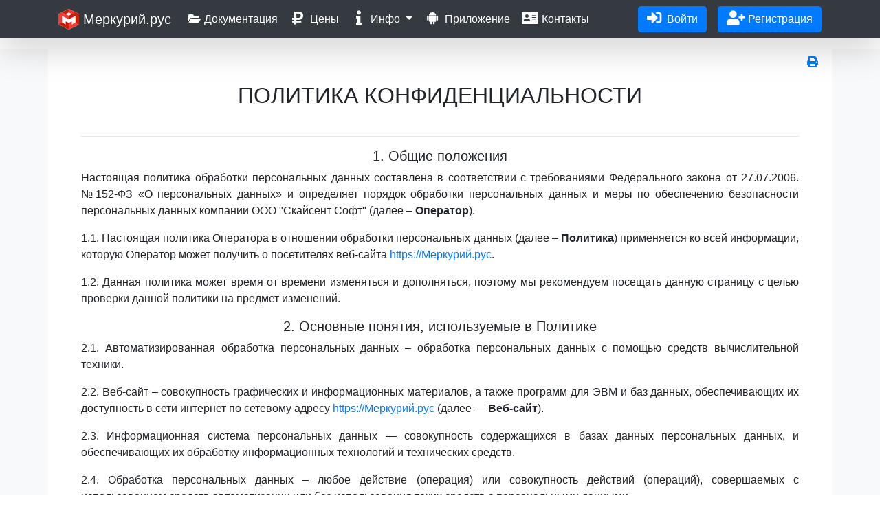

--- FILE ---
content_type: text/html; charset=UTF-8
request_url: https://xn--e1agdcizbx.xn--p1acf/privacy_policy
body_size: 9121
content:
<!doctype html>
<html lang="ru">
    <head>    
        <meta charset="utf-8">
<meta http-equiv="X-UA-Compatible" content="IE=edge">
<meta name="viewport" content="width=device-width, initial-scale=1, shrink-to-fit=no">
<meta name="csrf-token" content="dpAu11Offk1e6Kx8C9CDyNDjXDCIQXlTCY4cgTRC" />
<meta name="keywords" content="меркурий.рус, меркурий, политика конфиденциальности
" />
<meta name="description" content=" Политика конфиденциальности" />

<title>Политика конфиденциальности
</title>

<!--[if IE]>
<link rel="icon" href="https://xn--e1agdcizbx.xn--p1acf/favicon.ico"  type="image/x-icon">
<![endif]-->

<link rel="icon" href="https://xn--e1agdcizbx.xn--p1acf/favicon.png" sizes="16x16" type="image/png">
<link rel="icon" href="https://xn--e1agdcizbx.xn--p1acf/iphone.png" sizes="57x57" type="image/png">

<link rel="apple-touch-icon" sizes="144x144" href="https://xn--e1agdcizbx.xn--p1acf/apple-touch-icon-144x144.png" />
<link rel="apple-touch-icon" sizes="114x114" href="https://xn--e1agdcizbx.xn--p1acf/apple-touch-icon-114x114.png" />
<link rel="apple-touch-icon" sizes="72x72" href="https://xn--e1agdcizbx.xn--p1acf/apple-touch-icon-72x72.png" />
<link rel="apple-touch-icon" sizes="57x57" href="https://xn--e1agdcizbx.xn--p1acf/apple-touch-icon-57x57.png" />

<link rel="stylesheet" href="/css/app.ad779413957738faec0e5cb8a9f9c24c.css">
<link rel="stylesheet" href="https://xn--e1agdcizbx.xn--p1acf/css/jquery.datetimepicker.min.css"/>
<link rel="stylesheet" href="/css/all.75b309912570faceed41b5fb1891d9e3.css">

<script src="/js/app.b4b9454449045a8c7b42.js"></script>
<script src="/js/public.ec64f9f18ca03322b7b6.js"></script>
                <!-- Yandex.Metrika counter -->
<script type="text/javascript" >
   (function(m,e,t,r,i,k,a){m[i]=m[i]||function(){(m[i].a=m[i].a||[]).push(arguments)};
   m[i].l=1*new Date();k=e.createElement(t),a=e.getElementsByTagName(t)[0],k.async=1,k.src=r,a.parentNode.insertBefore(k,a)})
   (window, document, "script", "https://mc.yandex.ru/metrika/tag.js", "ym");

   ym(50168332, "init", {
        clickmap:true,
        trackLinks:true,
        accurateTrackBounce:true,
        webvisor:true,
        trackHash:true
   });
</script>
<noscript><div><img src="https://mc.yandex.ru/watch/50168332" style="position:absolute; left:-9999px;" alt="" /></div></noscript>
<!-- /Yandex.Metrika counter -->
<!-- Global site tag (gtag.js) - Google Analytics -->
<script async src="https://www.googletagmanager.com/gtag/js?id=UA-124957547-1"></script>
<script>
    window.dataLayer = window.dataLayer || [];
    function gtag() {
        dataLayer.push(arguments);
    }
    gtag('js', new Date());

    gtag('config', 'UA-124957547-1');
</script>
<!-- Rating@Mail.ru counter -->
<script type="text/javascript">
var _tmr = window._tmr || (window._tmr = []);
_tmr.push({id: "3074930", type: "pageView", start: (new Date()).getTime()});
(function (d, w, id) {
  if (d.getElementById(id)) return;
  var ts = d.createElement("script"); ts.type = "text/javascript"; ts.async = true; ts.id = id;
  ts.src = "https://top-fwz1.mail.ru/js/code.js";
  var f = function () {var s = d.getElementsByTagName("script")[0]; s.parentNode.insertBefore(ts, s);};
  if (w.opera == "[object Opera]") { d.addEventListener("DOMContentLoaded", f, false); } else { f(); }
})(document, window, "topmailru-code");
</script><noscript><div>
<img src="https://top-fwz1.mail.ru/counter?id=3074930;js=na" style="border:0;position:absolute;left:-9999px;" alt="Top.Mail.Ru" />
</div></noscript>
<!-- //Rating@Mail.ru counter -->

  
            </head>
    <body>
        <nav class="navbar navbar-expand-lg navbar-dark bg-dark shadow-lg">
    <div class="container">
        <a class="navbar-brand" href="https://xn--e1agdcizbx.xn--p1acf">
            <img src="https://xn--e1agdcizbx.xn--p1acf/images/logo.png" width="30" height="30" class="d-inline-block align-top" alt="Меркурий.рус">
            Меркурий.рус
        </a>
        <button class="navbar-toggler" type="button" data-toggle="collapse" data-target="#navbarSupportedContent" aria-controls="navbarSupportedContent" aria-expanded="false" aria-label="Toggle navigation">
            <span class="navbar-toggler-icon"></span>
        </button>
        <div id="navbarSupportedContent" class="collapse navbar-collapse" data-loaded="true">
            <ul class="navbar-nav mr-auto">
                <li class="nav-item active">
                    <a class="nav-link" href="https://xn--e1agdcizbx.xn--p1acf/documents"><i class="fa fa-folder-open fa-fw" aria-hidden="true"></i> Документация</a>
                </li>
                <li class="nav-item active">
                    <a class="nav-link" href="https://xn--e1agdcizbx.xn--p1acf/pricing"><i class="fas fa-ruble-sign fa-fw fa-lg" aria-hidden="true"></i> Цены</a>
                </li>
                <li class="nav-item dropdown active">
                    <a class="nav-link dropdown-toggle" href="#" id="navbarDropdownMenuLink" data-toggle="dropdown" aria-haspopup="true" aria-expanded="false">
                        <i class="fas fa-info fa-fw fa-lg"></i> Инфо
                    </a>
                    <div class="dropdown-menu" aria-labelledby="navbarDropdownMenuLink">
                        <a class="dropdown-item" href="https://xn--e1agdcizbx.xn--p1acf/instruction"><i class="fas fa-tasks fa-fw" aria-hidden="true"></i> Пошаговая инструкция</a>
                        <a class="dropdown-item" href="https://xn--e1agdcizbx.xn--p1acf/faq"><i class="fa fa-question-circle fa-fw" aria-hidden="true"></i> Часто задаваемые вопросы?</a>
                                            </div>
                </li>
                <li class="nav-item active">
                    <a class="nav-link" href="https://xn--e1agdcizbx.xn--p1acf/mobile"><i class="fab fa-android fa-fw fa-lg" aria-hidden="true"></i> Приложение</a>
                </li>
                <li class="nav-item active">
                    <a class="nav-link" href="https://xn--e1agdcizbx.xn--p1acf/contacts"><i class="fas fa-address-card fa-fw fa-lg" aria-hidden="true"></i> Контакты</a>
                </li>
            </ul>
            <ul class="navbar-nav">
                                <li class="nav-item">
                    <a href="https://xn--e1agdcizbx.xn--p1acf/login" class="btn btn-primary" rel="nofollow">
                        <i class="fas fa-sign-in-alt fa-lg" aria-hidden="true"></i>&nbsp; Войти
                    </a>
                </li>
                <li class="nav-item mt-2 mt-lg-0 ml-0 ml-lg-3">
                    <a href="https://xn--e1agdcizbx.xn--p1acf/register" class="btn btn-primary" rel="nofollow">
                        <i class="fas fa-user-plus fa-lg"></i> Регистрация
                    </a>
                </li>
                            </ul>
        </div>
    </div>
</nav>

                        <div class="container-fluid bg-light content px-0">
            <main>
                <section role="main" class="mt-3 pb-3"> 
                    <div class="container">
                        <div class="d-none d-sm-block float-right">
                            <button name="printButton" class="btn btn-link pr-1" data-tooltip="tooltip" data-placement="auto" title="Распечатать">
                                <i class="fas fa-print"></i>
                            </button>
                        </div>
                    </div>
                                                            <div class="container">
                        <div id="alerts">
                                    
                        </div>                       
                    </div>
                    <div class="container bg-white p-md-5 text-justify">
    <h2 class="pt-md-0 pb-md-4 text-center text-truncate">ПОЛИТИКА КОНФИДЕНЦИАЛЬНОСТИ</h2>
    <hr class="mb-3">
    <!--<p>Политика конфиденциальности регламентирует, какую информацию о клиентах собирает компания ООО «Скайсент Софт» (далее Компания), каким образом эта информация используется, обрабатывается, хранится и защищается.</p>-->  

    <h5 class="text-center">1. Общие положения</h5>
    <p>Настоящая политика обработки персональных данных составлена в соответствии с требованиями Федерального закона от 27.07.2006. №152-ФЗ «О персональных данных» и определяет порядок обработки персональных данных и меры по обеспечению безопасности персональных данных компании ООО "Скайсент Софт" (далее – <b>Оператор</b>).</p>
    <p>1.1. Настоящая политика Оператора в отношении обработки персональных данных (далее – <b>Политика</b>) применяется ко всей информации, которую Оператор может получить о посетителях веб-сайта <a href="https://Меркурий.рус" target="_blank">https://Меркурий.рус</a>.</p>
    <p>1.2. Данная политика может время от времени изменяться и дополняться, поэтому мы рекомендуем посещать данную страницу с целью проверки данной политики на предмет изменений.</p>

    <h5 class="text-center">2. Основные понятия, используемые в Политике</h5>
    <p>2.1. Автоматизированная обработка персональных данных – обработка персональных данных с помощью средств вычислительной техники.</p>
    <p>2.2. Веб-сайт – совокупность графических и информационных материалов, а также программ для ЭВМ и баз данных, обеспечивающих их доступность в сети интернет по сетевому адресу <a href="https://Меркурий.рус" target="_blank">https://Меркурий.рус</a> (далее — <b>Веб-сайт</b>).
    <p>2.3. Информационная система персональных данных — совокупность содержащихся в базах данных персональных данных, и обеспечивающих их обработку информационных технологий и технических средств.
    <p>2.4. Обработка персональных данных – любое действие (операция) или совокупность действий (операций), совершаемых с использованием средств автоматизации или без использования таких средств с персональными данными.
    <p>2.5. Пользователь – любой посетитель Веб-сайта.</p>
    <p>2.6. Клиент – идентифицированный Пользователь Веб-сайта.</p>
    <p>2.7. Персональные данные – любая информация, относящаяся прямо или косвенно к Клиенту Веб-сайта.
    <p>2.8. Личный кабинет – закрытая часть Веб-сайта, доступ к которой имеют только Клиенты.</p>
    <p>2.9. Предоставление персональных данных – действия, направленные на раскрытие персональных данных определенному лицу или определенному кругу лиц.</p>

    <h5 class="text-center">3. Информация, предоставленная клиентом при регистрации</h5>
    <p>3.1. При регистрации Оператор запрашивает у Клиента данные, необходимые для идентификации Пользователя:
    <ul class="ml-5">
        <li>Имя или название организации (необязательно);</li>
        <li>Адрес электронной почты<span class="text-danger">*</span> (обязательно);</li>
        <li>Пароль<span class="text-danger">*</span> (обязательно);</li>
        <li>Для юридических лиц карточку организации (обязательно).</li>
    </ul>
    <p><span class="text-danger">*</span> Данные хранятся в базе данных в зашифрованном виде и не отображаются в Личном кабинете.</p>
    <p>3.2. Для доступа во ФГИС «Меркурий» запрашиваются следующие данные:</p>
    <ul class="ml-5">
        <li>Ветис.API - Login (обязательно);</li>
        <li>Ветис.API - Password<span class="text-danger">*</span> (обязательно);</li>
        <li>Ветис.API - APIKey (обязательно);</li>
        <li>Ветис.API - IssuerID (обязательно);</li>
        <li>Логин пользователя Меркурий.ХС (обязательно);</li>
    </ul>
    <p><span class="text-danger">*</span> Данные хранятся в базе данных в зашифрованном виде и не отображаются в Личном кабинете.</p>
    <p>3.3. Кроме этого так же могут сохраняться:
    <ul class="ml-5">
        <li>Дата и время отправки заявки;</li>
        <li>IP адрес и имя хоста, с которого была подана заявка.</li>
    </ul>
    <p>3.4. Также на сайте происходит сбор и обработка обезличенных данных о посетителях (в т.ч. файлов «cookie») с помощью сервисов интернет-статистики (Яндекс.Метрика и Google.Аналитика).
    <p>3.5. Вышеперечисленные данные далее по тексту Политики объединены общим понятием Персональные данные.</p>

    <h5 class="text-center">4. Цели обработки персональных данных</h5>
    <p>4.1. Цель обработки персональных данных Пользователя:</p>
    <ul class="ml-5">
        <li>Взаимодействие с ФГИС «Меркурий» от имени Клиента;</li>
        <li>Связь с Клиентом по указанным контактам;</li>
        <li>Возможности идентификации Пользователя как легитимного Клиента;</li>
        <li>Оформления договоров, подготовки иных деловых документов, счетов и тому подобное;</li>
        <li>Проверок деталей платежей в платежных системах;</li>
        <li>Составления клиентской истории по каждому из клиентов.</li>
    </ul>
    <p>4.2. Обезличенные данные Пользователей, собираемые с помощью сервисов интернет-статистики, служат для сбора информации о действиях Пользователей на сайте, улучшения качества сайта и его содержания.</p>

    <h5 class="text-center">5. Правовые основания обработки персональных данных</h5>
    <p>5.1. Оператор обрабатывает персональные данные Пользователя только в случае их заполнения и/или отправки Пользователем самостоятельно через специальные формы, расположенные на Веб-сайте. Заполняя соответствующие формы и/или отправляя свои персональные данные Оператору, Пользователь выражает свое согласие с данной Политикой.</p>
    <p>5.2. Оператор обрабатывает обезличенные данные о Пользователе в случае, если это разрешено в настройках браузера Пользователя (включено сохранение файлов «cookie» и использование технологии JavaScript).</p>

    <h5 class="text-center">6. Порядок сбора, хранения, передачи и других видов обработки персональных данных</h5>
    <p>Безопасность персональных данных, которые обрабатываются Оператором, обеспечивается путем реализации правовых, организационных и технических мер, необходимых для выполнения в полном объеме требований действующего законодательства в области защиты персональных данных.</p>
    <p>Вся персональная информация, получаемая от пользователей в процессе регистрации или собираемая в процессе обслуживания, передается исключительно по защищенным каналам данных с использованием SSL шифрования, что подтверждается средствами проверки безопасности интернет-браузера клиента.</p>
    <p>Персональная информация клиентов никогда не передается по сети в открытом (не зашифрованном виде).</p>
    <p>6.1. Оператор обеспечивает сохранность персональных данных и принимает все возможные меры, исключающие доступ к персональным данным неуполномоченных лиц.</p>
    <p>6.2. Персональные данные Пользователя никогда, ни при каких условиях не будут переданы третьим лицам, за исключением случаев, связанных с исполнением действующего законодательства.</p>    
    <p>6.3. В случае выявления неточностей в персональных данных, Клиент может актуализировать их самостоятельно через специальные формы, расположенные в Личном кабинете на Веб-сайте.</p>    
    <p>6.4. Срок обработки персональных данных является неограниченным. Пользователь может в любой момент отозвать свое согласие на обработку персональных данных, удалив личный кабинет(прекращении сотрудничества), направив Оператору уведомление посредством электронной почты на электронный адрес Оператора, указанной на странице <a href="https://меркурий.рус/contacts" target="_blank">Контакты</a> с пометкой «Прекращении сотрудничества».</p>
    <p>6.5. При удалении личного кабинета клиента (прекращении сотрудничества) Оператор обязуется прекратить обрабатывать персональные данные Пользователя.</p>
    <p>6.6. При удалении личного кабинета клиента (прекращении сотрудничества) пользовательские данные(логин/пароль для доступа в личный кабинет, данные доступа Ветис.API, список площадок и другие данные) могут оставаться в базе данных и хранится не менее 12 месяцев или дольше на усмотрение Оператора.</p>

    <h5 class="text-center">7. Обязанности клиента в отношении безопасности персональных данных</h5>
    <p>Клиент обязан надежно хранить свои данные для доступа к Личному кабинету Веб-сайта, так как их раскрытие или компрометация может повлечь раскрытие персональных данных клиента без вашего на то согласия.</p>
    <p>В то же время сама возможность доступа к персональной информации, хранимой в Личном кабинете Веб-сайта, с указанием актуальных данных доступа является штатной (предусмотренной) и поэтому не является случаем раскрытия персональных данных клиента как нарушением Оператором данной политики конфиденциальности. Другими словами - если вы передали кому-то свой пароль - значит вы самостоятельно разрешили просмотр ваших персональных данных, так как просмотр данных с указанием пароля доступа не является нарушением данной политики конфиденциальности.</p>

    <h5 class="text-center">8. Использование COOKIES и Java Script при работе с Веб-сайтом</h5>
    <p>Веб-сайт использует маленькие текстовые файлы, которые сохраняются на ПК или мобильном устройстве – cookies.</p>
    <p>Веб-сайт использует cookies постоянного и сессионного типа.
        Сессионные cookies удаляются сразу при закрытии Вашего браузера, а постоянные существуют либо до истечения их срока жизни, либо до их принудительного удаления.</p>
    <p>Веб-сайт так же использует файлы cookies и скрипты Java Script от аналитических сервисов Google Аналитика и Яндекс.Метрика.</p>
    <p>Файлы cookies и скрипты Java Script позволяют Оператору максимально оптимизировать работу Клиента с Веб-сайтом, облегчить авторизацию.</p>
    <p>Каждый пользователь вправе отключить и/или удалить файлы cookies даже, если до этого пользователь дал согласие на использование этих файлов.</p>
    <p>Вместе с тем, Оператор снимает с себя всю ответственность за невозможность использования услуг Оператора при отказе от использования файлов cookies и скриптов Java Script.</p>
    <h6 class="text-left mt-3 mb-0">Дата публикации 10.07.2020 г.</h6>
</div>
                </section>
            </main>
        </div>
                <div class="container-fluid bg-light border-top d-print-none footer">
    <div class="container">
        <div class="form-row align-items-center">
            <div class="col">
                <div class="d-flex flex-row flex-wrap justify-content-center">
                    <a class="card-link pt-2" href="https://xn--e1agdcizbx.xn--p1acf/documents"><i class="fas fa-folder-open fa-fw fa-lg" aria-hidden="true"></i> Документация</a>
                    <a class="card-link pt-2" href="https://xn--e1agdcizbx.xn--p1acf/pricing"><i class="fas fa-ruble-sign fa-fw fa-lg" aria-hidden="true"></i> Цены</a>
                    <a class="card-link pt-2" href="https://xn--e1agdcizbx.xn--p1acf/instruction"><i class="fa fa-tasks fa-fw fa-lg" aria-hidden="true"></i> Инструкция</a>
                    <a class="card-link pt-2" href="https://xn--e1agdcizbx.xn--p1acf/faq"><i class="fa fa-question-circle fa-fw fa-lg" aria-hidden="true"></i> Вопросы</a>
                    <a class="card-link pt-2" href="https://xn--e1agdcizbx.xn--p1acf/contacts"><i class="fas fa-address-card fa-fw fa-lg" aria-hidden="true"></i> Контакты</a>
                    <a class="card-link pt-2" href="https://xn--e1agdcizbx.xn--p1acf/mobile"><i class="fab fa-android fa-fw fa-fw fa-lg" aria-hidden="true"></i> Мобильное приложение</a>
                    <a class="card-link pt-2" href="https://xn--e1agdcizbx.xn--p1acf/public_offer"><i class="fas fa-file-contract fa-fw fa-lg" aria-hidden="true"></i> Публичная Оферта</a>
                </div>
            </div>
        </div>
        <div class="form-row">
            <div class="col text-right pt-2">
                <a class="card-link" href="https://xn--e1agdcizbx.xn--p1acf/privacy_policy"><i class="fas fa-shield-alt fa-fw fa-lg" aria-hidden="true"></i> Политика Конфиденциальности</a>
            </div>
            <div class="col text-left pt-2">
                © ООО "Скайсент Софт" (Skysent Soft, LLC)
            </div>
        </div>
    </div>
</div>
<script type='text/javascript'>
    (function(){ var widget_id = 'iEJxElmphZ'; var d = document; var w = window; function l(){var s = document.createElement('script'); s.type = 'text/javascript'; s.async = true; s.src = '//code.jivosite.com/script/widget/' + widget_id; var ss = document.getElementsByTagName('script')[0]; ss.parentNode.insertBefore(s, ss); }if (d.readyState == 'complete'){l(); } else{if (w.attachEvent){w.attachEvent('onload', l); } else{w.addEventListener('load', l, false); }}})();
</script>
    </body>
</html>

--- FILE ---
content_type: text/plain; charset=UTF-8
request_url: https://xn--e1agdcizbx.xn--p1acf:6010/socket.io/?EIO=3&transport=polling&t=PliZl_h
body_size: 176
content:
97:0{"sid":"4KJ-fJh4cNAUE9-sACy7","upgrades":["websocket"],"pingInterval":25000,"pingTimeout":15000}2:40

--- FILE ---
content_type: application/javascript; charset=utf-8
request_url: https://xn--e1agdcizbx.xn--p1acf/js/app.b4b9454449045a8c7b42.js
body_size: 236284
content:
!function(e){function t(r){if(n[r])return n[r].exports;var i=n[r]={i:r,l:!1,exports:{}};return e[r].call(i.exports,i,i.exports,t),i.l=!0,i.exports}var n={};t.m=e,t.c=n,t.i=function(e){return e},t.d=function(e,n,r){t.o(e,n)||Object.defineProperty(e,n,{configurable:!1,enumerable:!0,get:r})},t.n=function(e){var n=e&&e.__esModule?function(){return e.default}:function(){return e};return t.d(n,"a",n),n},t.o=function(e,t){return Object.prototype.hasOwnProperty.call(e,t)},t.p="",t(t.s=1)}({"+27R":function(e,t,n){!function(e,t){t(n("PJh5"))}(0,function(e){"use strict";function t(e,t,n,r){var i={s:["thodde secondanim","thodde second"],ss:[e+" secondanim",e+" second"],m:["eka mintan","ek minute"],mm:[e+" mintanim",e+" mintam"],h:["eka voran","ek vor"],hh:[e+" voranim",e+" voram"],d:["eka disan","ek dis"],dd:[e+" disanim",e+" dis"],M:["eka mhoinean","ek mhoino"],MM:[e+" mhoineanim",e+" mhoine"],y:["eka vorsan","ek voros"],yy:[e+" vorsanim",e+" vorsam"]};return t?i[n][0]:i[n][1]}return e.defineLocale("gom-latn",{months:"Janer_Febrer_Mars_Abril_Mai_Jun_Julai_Agost_Setembr_Otubr_Novembr_Dezembr".split("_"),monthsShort:"Jan._Feb._Mars_Abr._Mai_Jun_Jul._Ago._Set._Otu._Nov._Dez.".split("_"),monthsParseExact:!0,weekdays:"Aitar_Somar_Mongllar_Budvar_Brestar_Sukrar_Son'var".split("_"),weekdaysShort:"Ait._Som._Mon._Bud._Bre._Suk._Son.".split("_"),weekdaysMin:"Ai_Sm_Mo_Bu_Br_Su_Sn".split("_"),weekdaysParseExact:!0,longDateFormat:{LT:"A h:mm [vazta]",LTS:"A h:mm:ss [vazta]",L:"DD-MM-YYYY",LL:"D MMMM YYYY",LLL:"D MMMM YYYY A h:mm [vazta]",LLLL:"dddd, MMMM[achea] Do, YYYY, A h:mm [vazta]",llll:"ddd, D MMM YYYY, A h:mm [vazta]"},calendar:{sameDay:"[Aiz] LT",nextDay:"[Faleam] LT",nextWeek:"[Ieta to] dddd[,] LT",lastDay:"[Kal] LT",lastWeek:"[Fatlo] dddd[,] LT",sameElse:"L"},relativeTime:{future:"%s",past:"%s adim",s:t,ss:t,m:t,mm:t,h:t,hh:t,d:t,dd:t,M:t,MM:t,y:t,yy:t},dayOfMonthOrdinalParse:/\d{1,2}(er)/,ordinal:function(e,t){switch(t){case"D":return e+"er";default:case"M":case"Q":case"DDD":case"d":case"w":case"W":return e}},week:{dow:1,doy:4},meridiemParse:/rati|sokalli|donparam|sanje/,meridiemHour:function(e,t){return 12===e&&(e=0),"rati"===t?e<4?e:e+12:"sokalli"===t?e:"donparam"===t?e>12?e:e+12:"sanje"===t?e+12:void 0},meridiem:function(e,t,n){return e<4?"rati":e<12?"sokalli":e<16?"donparam":e<20?"sanje":"rati"}})})},"+7/x":function(e,t,n){!function(e,t){t(n("PJh5"))}(0,function(e){"use strict";var t={1:"௧",2:"௨",3:"௩",4:"௪",5:"௫",6:"௬",7:"௭",8:"௮",9:"௯",0:"௦"},n={"௧":"1","௨":"2","௩":"3","௪":"4","௫":"5","௬":"6","௭":"7","௮":"8","௯":"9","௦":"0"};return e.defineLocale("ta",{months:"ஜனவரி_பிப்ரவரி_மார்ச்_ஏப்ரல்_மே_ஜூன்_ஜூலை_ஆகஸ்ட்_செப்டெம்பர்_அக்டோபர்_நவம்பர்_டிசம்பர்".split("_"),monthsShort:"ஜனவரி_பிப்ரவரி_மார்ச்_ஏப்ரல்_மே_ஜூன்_ஜூலை_ஆகஸ்ட்_செப்டெம்பர்_அக்டோபர்_நவம்பர்_டிசம்பர்".split("_"),weekdays:"ஞாயிற்றுக்கிழமை_திங்கட்கிழமை_செவ்வாய்கிழமை_புதன்கிழமை_வியாழக்கிழமை_வெள்ளிக்கிழமை_சனிக்கிழமை".split("_"),weekdaysShort:"ஞாயிறு_திங்கள்_செவ்வாய்_புதன்_வியாழன்_வெள்ளி_சனி".split("_"),weekdaysMin:"ஞா_தி_செ_பு_வி_வெ_ச".split("_"),longDateFormat:{LT:"HH:mm",LTS:"HH:mm:ss",L:"DD/MM/YYYY",LL:"D MMMM YYYY",LLL:"D MMMM YYYY, HH:mm",LLLL:"dddd, D MMMM YYYY, HH:mm"},calendar:{sameDay:"[இன்று] LT",nextDay:"[நாளை] LT",nextWeek:"dddd, LT",lastDay:"[நேற்று] LT",lastWeek:"[கடந்த வாரம்] dddd, LT",sameElse:"L"},relativeTime:{future:"%s இல்",past:"%s முன்",s:"ஒரு சில விநாடிகள்",ss:"%d விநாடிகள்",m:"ஒரு நிமிடம்",mm:"%d நிமிடங்கள்",h:"ஒரு மணி நேரம்",hh:"%d மணி நேரம்",d:"ஒரு நாள்",dd:"%d நாட்கள்",M:"ஒரு மாதம்",MM:"%d மாதங்கள்",y:"ஒரு வருடம்",yy:"%d ஆண்டுகள்"},dayOfMonthOrdinalParse:/\d{1,2}வது/,ordinal:function(e){return e+"வது"},preparse:function(e){return e.replace(/[௧௨௩௪௫௬௭௮௯௦]/g,function(e){return n[e]})},postformat:function(e){return e.replace(/\d/g,function(e){return t[e]})},meridiemParse:/யாமம்|வைகறை|காலை|நண்பகல்|எற்பாடு|மாலை/,meridiem:function(e,t,n){return e<2?" யாமம்":e<6?" வைகறை":e<10?" காலை":e<14?" நண்பகல்":e<18?" எற்பாடு":e<22?" மாலை":" யாமம்"},meridiemHour:function(e,t){return 12===e&&(e=0),"யாமம்"===t?e<2?e:e+12:"வைகறை"===t||"காலை"===t?e:"நண்பகல்"===t&&e>=10?e:e+12},week:{dow:0,doy:6}})})},"+lzb":function(e,t){function n(e){e=e||{},this.ms=e.min||100,this.max=e.max||1e4,this.factor=e.factor||2,this.jitter=e.jitter>0&&e.jitter<=1?e.jitter:0,this.attempts=0}e.exports=n,n.prototype.duration=function(){var e=this.ms*Math.pow(this.factor,this.attempts++);if(this.jitter){var t=Math.random(),n=Math.floor(t*this.jitter*e);e=0==(1&Math.floor(10*t))?e-n:e+n}return 0|Math.min(e,this.max)},n.prototype.reset=function(){this.attempts=0},n.prototype.setMin=function(e){this.ms=e},n.prototype.setMax=function(e){this.max=e},n.prototype.setJitter=function(e){this.jitter=e}},"/1De":function(e,t,n){function r(e){var t=e&&e.forceBase64;c&&!t||(this.supportsBinary=!1),i.call(this,e)}var i=n("X6yL"),s=n("gVZZ"),o=n("ElvI"),a=n("QamB"),u=n("9rXv"),l=n("dtwh")("engine.io-client:polling");e.exports=r;var c=function(){return null!=new(n("wKza"))({xdomain:!1}).responseType}();a(r,i),r.prototype.name="polling",r.prototype.doOpen=function(){this.poll()},r.prototype.pause=function(e){function t(){l("paused"),n.readyState="paused",e()}var n=this;if(this.readyState="pausing",this.polling||!this.writable){var r=0;this.polling&&(l("we are currently polling - waiting to pause"),r++,this.once("pollComplete",function(){l("pre-pause polling complete"),--r||t()})),this.writable||(l("we are currently writing - waiting to pause"),r++,this.once("drain",function(){l("pre-pause writing complete"),--r||t()}))}else t()},r.prototype.poll=function(){l("polling"),this.polling=!0,this.doPoll(),this.emit("poll")},r.prototype.onData=function(e){var t=this;l("polling got data %s",e);var n=function(e,n,r){if("opening"===t.readyState&&t.onOpen(),"close"===e.type)return t.onClose(),!1;t.onPacket(e)};o.decodePayload(e,this.socket.binaryType,n),"closed"!==this.readyState&&(this.polling=!1,this.emit("pollComplete"),"open"===this.readyState?this.poll():l('ignoring poll - transport state "%s"',this.readyState))},r.prototype.doClose=function(){function e(){l("writing close packet"),t.write([{type:"close"}])}var t=this;"open"===this.readyState?(l("transport open - closing"),e()):(l("transport not open - deferring close"),this.once("open",e))},r.prototype.write=function(e){var t=this;this.writable=!1;var n=function(){t.writable=!0,t.emit("drain")};o.encodePayload(e,this.supportsBinary,function(e){t.doWrite(e,n)})},r.prototype.uri=function(){var e=this.query||{},t=this.secure?"https":"http",n="";return!1!==this.timestampRequests&&(e[this.timestampParam]=u()),this.supportsBinary||e.sid||(e.b64=1),e=s.encode(e),this.port&&("https"===t&&443!==Number(this.port)||"http"===t&&80!==Number(this.port))&&(n=":"+this.port),e.length&&(e="?"+e),t+"://"+(-1!==this.hostname.indexOf(":")?"["+this.hostname+"]":this.hostname)+n+this.path+e}},"/6P1":function(e,t,n){!function(e,t){t(n("PJh5"))}(0,function(e){"use strict";function t(e,t,n,r){return t?"kelios sekundės":r?"kelių sekundžių":"kelias sekundes"}function n(e,t,n,r){return t?i(n)[0]:r?i(n)[1]:i(n)[2]}function r(e){return e%10==0||e>10&&e<20}function i(e){return o[e].split("_")}function s(e,t,s,o){var a=e+" ";return 1===e?a+n(e,t,s[0],o):t?a+(r(e)?i(s)[1]:i(s)[0]):o?a+i(s)[1]:a+(r(e)?i(s)[1]:i(s)[2])}var o={ss:"sekundė_sekundžių_sekundes",m:"minutė_minutės_minutę",mm:"minutės_minučių_minutes",h:"valanda_valandos_valandą",hh:"valandos_valandų_valandas",d:"diena_dienos_dieną",dd:"dienos_dienų_dienas",M:"mėnuo_mėnesio_mėnesį",MM:"mėnesiai_mėnesių_mėnesius",y:"metai_metų_metus",yy:"metai_metų_metus"};return e.defineLocale("lt",{months:{format:"sausio_vasario_kovo_balandžio_gegužės_birželio_liepos_rugpjūčio_rugsėjo_spalio_lapkričio_gruodžio".split("_"),standalone:"sausis_vasaris_kovas_balandis_gegužė_birželis_liepa_rugpjūtis_rugsėjis_spalis_lapkritis_gruodis".split("_"),isFormat:/D[oD]?(\[[^\[\]]*\]|\s)+MMMM?|MMMM?(\[[^\[\]]*\]|\s)+D[oD]?/},monthsShort:"sau_vas_kov_bal_geg_bir_lie_rgp_rgs_spa_lap_grd".split("_"),weekdays:{format:"sekmadienį_pirmadienį_antradienį_trečiadienį_ketvirtadienį_penktadienį_šeštadienį".split("_"),standalone:"sekmadienis_pirmadienis_antradienis_trečiadienis_ketvirtadienis_penktadienis_šeštadienis".split("_"),isFormat:/dddd HH:mm/},weekdaysShort:"Sek_Pir_Ant_Tre_Ket_Pen_Šeš".split("_"),weekdaysMin:"S_P_A_T_K_Pn_Š".split("_"),weekdaysParseExact:!0,longDateFormat:{LT:"HH:mm",LTS:"HH:mm:ss",L:"YYYY-MM-DD",LL:"YYYY [m.] MMMM D [d.]",LLL:"YYYY [m.] MMMM D [d.], HH:mm [val.]",LLLL:"YYYY [m.] MMMM D [d.], dddd, HH:mm [val.]",l:"YYYY-MM-DD",ll:"YYYY [m.] MMMM D [d.]",lll:"YYYY [m.] MMMM D [d.], HH:mm [val.]",llll:"YYYY [m.] MMMM D [d.], ddd, HH:mm [val.]"},calendar:{sameDay:"[Šiandien] LT",nextDay:"[Rytoj] LT",nextWeek:"dddd LT",lastDay:"[Vakar] LT",lastWeek:"[Praėjusį] dddd LT",sameElse:"L"},relativeTime:{future:"po %s",past:"prieš %s",s:t,ss:s,m:n,mm:s,h:n,hh:s,d:n,dd:s,M:n,MM:s,y:n,yy:s},dayOfMonthOrdinalParse:/\d{1,2}-oji/,ordinal:function(e){return e+"-oji"},week:{dow:1,doy:4}})})},"/E8D":function(e,t,n){!function(e,t){t(n("PJh5"))}(0,function(e){"use strict";return e.defineLocale("it-ch",{months:"gennaio_febbraio_marzo_aprile_maggio_giugno_luglio_agosto_settembre_ottobre_novembre_dicembre".split("_"),monthsShort:"gen_feb_mar_apr_mag_giu_lug_ago_set_ott_nov_dic".split("_"),weekdays:"domenica_lunedì_martedì_mercoledì_giovedì_venerdì_sabato".split("_"),weekdaysShort:"dom_lun_mar_mer_gio_ven_sab".split("_"),weekdaysMin:"do_lu_ma_me_gi_ve_sa".split("_"),longDateFormat:{LT:"HH:mm",LTS:"HH:mm:ss",L:"DD.MM.YYYY",LL:"D MMMM YYYY",LLL:"D MMMM YYYY HH:mm",LLLL:"dddd D MMMM YYYY HH:mm"},calendar:{sameDay:"[Oggi alle] LT",nextDay:"[Domani alle] LT",nextWeek:"dddd [alle] LT",lastDay:"[Ieri alle] LT",lastWeek:function(){switch(this.day()){case 0:return"[la scorsa] dddd [alle] LT";default:return"[lo scorso] dddd [alle] LT"}},sameElse:"L"},relativeTime:{future:function(e){return(/^[0-9].+$/.test(e)?"tra":"in")+" "+e},past:"%s fa",s:"alcuni secondi",ss:"%d secondi",m:"un minuto",mm:"%d minuti",h:"un'ora",hh:"%d ore",d:"un giorno",dd:"%d giorni",M:"un mese",MM:"%d mesi",y:"un anno",yy:"%d anni"},dayOfMonthOrdinalParse:/\d{1,2}º/,ordinal:"%dº",week:{dow:1,doy:4}})})},"/M7H":function(e,t){(function(){var e,t,n,r,i=function(e,t){return function(){return e.apply(t,arguments)}},s=function(e,t){function n(){this.constructor=e}for(var r in t)o.call(t,r)&&(e[r]=t[r]);return n.prototype=t.prototype,e.prototype=new n,e.__super__=t.prototype,e},o={}.hasOwnProperty;r=function(){function e(){this.options_index=0,this.parsed=[]}return e.prototype.add_node=function(e){return"OPTGROUP"===e.nodeName.toUpperCase()?this.add_group(e):this.add_option(e)},e.prototype.add_group=function(e){var t,n,r,i,s,o;for(t=this.parsed.length,this.parsed.push({array_index:t,group:!0,label:e.label,title:e.title?e.title:void 0,children:0,disabled:e.disabled,classes:e.className}),s=e.childNodes,o=[],n=0,r=s.length;n<r;n++)i=s[n],o.push(this.add_option(i,t,e.disabled));return o},e.prototype.add_option=function(e,t,n){if("OPTION"===e.nodeName.toUpperCase())return""!==e.text?(null!=t&&(this.parsed[t].children+=1),this.parsed.push({array_index:this.parsed.length,options_index:this.options_index,value:e.value,text:e.text,html:e.innerHTML,title:e.title?e.title:void 0,selected:e.selected,disabled:!0===n?n:e.disabled,group_array_index:t,group_label:null!=t?this.parsed[t].label:null,classes:e.className,style:e.style.cssText})):this.parsed.push({array_index:this.parsed.length,options_index:this.options_index,empty:!0}),this.options_index+=1},e}(),r.select_to_array=function(e){var t,n,i,s,o;for(s=new r,o=e.childNodes,n=0,i=o.length;n<i;n++)t=o[n],s.add_node(t);return s.parsed},t=function(){function e(t,n){this.form_field=t,this.options=null!=n?n:{},this.label_click_handler=i(this.label_click_handler,this),e.browser_is_supported()&&(this.is_multiple=this.form_field.multiple,this.set_default_text(),this.set_default_values(),this.setup(),this.set_up_html(),this.register_observers(),this.on_ready())}return e.prototype.set_default_values=function(){return this.click_test_action=function(e){return function(t){return e.test_active_click(t)}}(this),this.activate_action=function(e){return function(t){return e.activate_field(t)}}(this),this.active_field=!1,this.mouse_on_container=!1,this.results_showing=!1,this.result_highlighted=null,this.is_rtl=this.options.rtl||/\bchosen-rtl\b/.test(this.form_field.className),this.allow_single_deselect=null!=this.options.allow_single_deselect&&null!=this.form_field.options[0]&&""===this.form_field.options[0].text&&this.options.allow_single_deselect,this.disable_search_threshold=this.options.disable_search_threshold||0,this.disable_search=this.options.disable_search||!1,this.enable_split_word_search=null==this.options.enable_split_word_search||this.options.enable_split_word_search,this.group_search=null==this.options.group_search||this.options.group_search,this.search_contains=this.options.search_contains||!1,this.single_backstroke_delete=null==this.options.single_backstroke_delete||this.options.single_backstroke_delete,this.max_selected_options=this.options.max_selected_options||1/0,this.inherit_select_classes=this.options.inherit_select_classes||!1,this.display_selected_options=null==this.options.display_selected_options||this.options.display_selected_options,this.display_disabled_options=null==this.options.display_disabled_options||this.options.display_disabled_options,this.include_group_label_in_selected=this.options.include_group_label_in_selected||!1,this.max_shown_results=this.options.max_shown_results||Number.POSITIVE_INFINITY,this.case_sensitive_search=this.options.case_sensitive_search||!1,this.hide_results_on_select=null==this.options.hide_results_on_select||this.options.hide_results_on_select},e.prototype.set_default_text=function(){return this.form_field.getAttribute("data-placeholder")?this.default_text=this.form_field.getAttribute("data-placeholder"):this.is_multiple?this.default_text=this.options.placeholder_text_multiple||this.options.placeholder_text||e.default_multiple_text:this.default_text=this.options.placeholder_text_single||this.options.placeholder_text||e.default_single_text,this.default_text=this.escape_html(this.default_text),this.results_none_found=this.form_field.getAttribute("data-no_results_text")||this.options.no_results_text||e.default_no_result_text},e.prototype.choice_label=function(e){return this.include_group_label_in_selected&&null!=e.group_label?"<b class='group-name'>"+this.escape_html(e.group_label)+"</b>"+e.html:e.html},e.prototype.mouse_enter=function(){return this.mouse_on_container=!0},e.prototype.mouse_leave=function(){return this.mouse_on_container=!1},e.prototype.input_focus=function(e){if(this.is_multiple){if(!this.active_field)return setTimeout(function(e){return function(){return e.container_mousedown()}}(this),50)}else if(!this.active_field)return this.activate_field()},e.prototype.input_blur=function(e){if(!this.mouse_on_container)return this.active_field=!1,setTimeout(function(e){return function(){return e.blur_test()}}(this),100)},e.prototype.label_click_handler=function(e){return this.is_multiple?this.container_mousedown(e):this.activate_field()},e.prototype.results_option_build=function(e){var t,n,r,i,s,o,a;for(t="",a=0,o=this.results_data,i=0,s=o.length;i<s&&(n=o[i],r="",r=n.group?this.result_add_group(n):this.result_add_option(n),""!==r&&(a++,t+=r),(null!=e?e.first:void 0)&&(n.selected&&this.is_multiple?this.choice_build(n):n.selected&&!this.is_multiple&&this.single_set_selected_text(this.choice_label(n))),!(a>=this.max_shown_results));i++);return t},e.prototype.result_add_option=function(e){var t,n;return e.search_match&&this.include_option_in_results(e)?(t=[],e.disabled||e.selected&&this.is_multiple||t.push("active-result"),!e.disabled||e.selected&&this.is_multiple||t.push("disabled-result"),e.selected&&t.push("result-selected"),null!=e.group_array_index&&t.push("group-option"),""!==e.classes&&t.push(e.classes),n=document.createElement("li"),n.className=t.join(" "),e.style&&(n.style.cssText=e.style),n.setAttribute("data-option-array-index",e.array_index),n.innerHTML=e.highlighted_html||e.html,e.title&&(n.title=e.title),this.outerHTML(n)):""},e.prototype.result_add_group=function(e){var t,n;return(e.search_match||e.group_match)&&e.active_options>0?(t=[],t.push("group-result"),e.classes&&t.push(e.classes),n=document.createElement("li"),n.className=t.join(" "),n.innerHTML=e.highlighted_html||this.escape_html(e.label),e.title&&(n.title=e.title),this.outerHTML(n)):""},e.prototype.results_update_field=function(){if(this.set_default_text(),this.is_multiple||this.results_reset_cleanup(),this.result_clear_highlight(),this.results_build(),this.results_showing)return this.winnow_results()},e.prototype.reset_single_select_options=function(){var e,t,n,r,i;for(n=this.results_data,i=[],e=0,t=n.length;e<t;e++)r=n[e],r.selected?i.push(r.selected=!1):i.push(void 0);return i},e.prototype.results_toggle=function(){return this.results_showing?this.results_hide():this.results_show()},e.prototype.results_search=function(e){return this.results_showing?this.winnow_results():this.results_show()},e.prototype.winnow_results=function(e){var t,n,r,i,s,o,a,u,l,c,d,h,f,_,m;for(this.no_results_clear(),c=0,a=this.get_search_text(),t=a.replace(/[-[\]{}()*+?.,\\^$|#\s]/g,"\\$&"),l=this.get_search_regex(t),u=this.results_data,r=0,i=u.length;r<i;r++)s=u[r],s.search_match=!1,d=null,h=null,s.highlighted_html="",this.include_option_in_results(s)&&(s.group&&(s.group_match=!1,s.active_options=0),null!=s.group_array_index&&this.results_data[s.group_array_index]&&(d=this.results_data[s.group_array_index],0===d.active_options&&d.search_match&&(c+=1),d.active_options+=1),m=s.group?s.label:s.text,s.group&&!this.group_search||(h=this.search_string_match(m,l),s.search_match=null!=h,s.search_match&&!s.group&&(c+=1),s.search_match?(a.length&&(f=h.index,o=m.slice(0,f),n=m.slice(f,f+a.length),_=m.slice(f+a.length),s.highlighted_html=this.escape_html(o)+"<em>"+this.escape_html(n)+"</em>"+this.escape_html(_)),null!=d&&(d.group_match=!0)):null!=s.group_array_index&&this.results_data[s.group_array_index].search_match&&(s.search_match=!0)));return this.result_clear_highlight(),c<1&&a.length?(this.update_results_content(""),this.no_results(a)):(this.update_results_content(this.results_option_build()),(null!=e?e.skip_highlight:void 0)?void 0:this.winnow_results_set_highlight())},e.prototype.get_search_regex=function(e){var t,n;return n=this.search_contains?e:"(^|\\s|\\b)"+e+"[^\\s]*",this.enable_split_word_search||this.search_contains||(n="^"+n),t=this.case_sensitive_search?"":"i",new RegExp(n,t)},e.prototype.search_string_match=function(e,t){var n;return n=t.exec(e),!this.search_contains&&(null!=n?n[1]:void 0)&&(n.index+=1),n},e.prototype.choices_count=function(){var e,t,n,r;if(null!=this.selected_option_count)return this.selected_option_count;for(this.selected_option_count=0,r=this.form_field.options,e=0,t=r.length;e<t;e++)n=r[e],n.selected&&(this.selected_option_count+=1);return this.selected_option_count},e.prototype.choices_click=function(e){if(e.preventDefault(),this.activate_field(),!this.results_showing&&!this.is_disabled)return this.results_show()},e.prototype.keydown_checker=function(e){var t,n;switch(n=null!=(t=e.which)?t:e.keyCode,this.search_field_scale(),8!==n&&this.pending_backstroke&&this.clear_backstroke(),n){case 8:this.backstroke_length=this.get_search_field_value().length;break;case 9:this.results_showing&&!this.is_multiple&&this.result_select(e),this.mouse_on_container=!1;break;case 13:case 27:this.results_showing&&e.preventDefault();break;case 32:this.disable_search&&e.preventDefault();break;case 38:e.preventDefault(),this.keyup_arrow();break;case 40:e.preventDefault(),this.keydown_arrow()}},e.prototype.keyup_checker=function(e){var t,n;switch(n=null!=(t=e.which)?t:e.keyCode,this.search_field_scale(),n){case 8:this.is_multiple&&this.backstroke_length<1&&this.choices_count()>0?this.keydown_backstroke():this.pending_backstroke||(this.result_clear_highlight(),this.results_search());break;case 13:e.preventDefault(),this.results_showing&&this.result_select(e);break;case 27:this.results_showing&&this.results_hide();break;case 9:case 16:case 17:case 18:case 38:case 40:case 91:break;default:this.results_search()}},e.prototype.clipboard_event_checker=function(e){if(!this.is_disabled)return setTimeout(function(e){return function(){return e.results_search()}}(this),50)},e.prototype.container_width=function(){return null!=this.options.width?this.options.width:this.form_field.offsetWidth+"px"},e.prototype.include_option_in_results=function(e){return!(this.is_multiple&&!this.display_selected_options&&e.selected)&&(!(!this.display_disabled_options&&e.disabled)&&!e.empty)},e.prototype.search_results_touchstart=function(e){return this.touch_started=!0,this.search_results_mouseover(e)},e.prototype.search_results_touchmove=function(e){return this.touch_started=!1,this.search_results_mouseout(e)},e.prototype.search_results_touchend=function(e){if(this.touch_started)return this.search_results_mouseup(e)},e.prototype.outerHTML=function(e){var t;return e.outerHTML?e.outerHTML:(t=document.createElement("div"),t.appendChild(e),t.innerHTML)},e.prototype.get_single_html=function(){return'<a class="chosen-single chosen-default">\n  <span>'+this.default_text+'</span>\n  <div><b></b></div>\n</a>\n<div class="chosen-drop">\n  <div class="chosen-search">\n    <input class="chosen-search-input" type="text" autocomplete="off" />\n  </div>\n  <ul class="chosen-results"></ul>\n</div>'},e.prototype.get_multi_html=function(){return'<ul class="chosen-choices">\n  <li class="search-field">\n    <input class="chosen-search-input" type="text" autocomplete="off" value="'+this.default_text+'" />\n  </li>\n</ul>\n<div class="chosen-drop">\n  <ul class="chosen-results"></ul>\n</div>'},e.prototype.get_no_results_html=function(e){return'<li class="no-results">\n  '+this.results_none_found+" <span>"+this.escape_html(e)+"</span>\n</li>"},e.browser_is_supported=function(){return"Microsoft Internet Explorer"===window.navigator.appName?document.documentMode>=8:!(/iP(od|hone)/i.test(window.navigator.userAgent)||/IEMobile/i.test(window.navigator.userAgent)||/Windows Phone/i.test(window.navigator.userAgent)||/BlackBerry/i.test(window.navigator.userAgent)||/BB10/i.test(window.navigator.userAgent)||/Android.*Mobile/i.test(window.navigator.userAgent))},e.default_multiple_text="Select Some Options",e.default_single_text="Select an Option",e.default_no_result_text="No results match",e}(),e=jQuery,e.fn.extend({chosen:function(r){return t.browser_is_supported()?this.each(function(t){var i,s;if(i=e(this),s=i.data("chosen"),"destroy"===r)return void(s instanceof n&&s.destroy());s instanceof n||i.data("chosen",new n(this,r))}):this}}),n=function(t){function n(){return n.__super__.constructor.apply(this,arguments)}return s(n,t),n.prototype.setup=function(){return this.form_field_jq=e(this.form_field),this.current_selectedIndex=this.form_field.selectedIndex},n.prototype.set_up_html=function(){var t,n;return t=["chosen-container"],t.push("chosen-container-"+(this.is_multiple?"multi":"single")),this.inherit_select_classes&&this.form_field.className&&t.push(this.form_field.className),this.is_rtl&&t.push("chosen-rtl"),n={class:t.join(" "),title:this.form_field.title},this.form_field.id.length&&(n.id=this.form_field.id.replace(/[^\w]/g,"_")+"_chosen"),this.container=e("<div />",n),this.container.width(this.container_width()),this.is_multiple?this.container.html(this.get_multi_html()):this.container.html(this.get_single_html()),this.form_field_jq.hide().after(this.container),this.dropdown=this.container.find("div.chosen-drop").first(),this.search_field=this.container.find("input").first(),this.search_results=this.container.find("ul.chosen-results").first(),this.search_field_scale(),this.search_no_results=this.container.find("li.no-results").first(),this.is_multiple?(this.search_choices=this.container.find("ul.chosen-choices").first(),this.search_container=this.container.find("li.search-field").first()):(this.search_container=this.container.find("div.chosen-search").first(),this.selected_item=this.container.find(".chosen-single").first()),this.results_build(),this.set_tab_index(),this.set_label_behavior()},n.prototype.on_ready=function(){return this.form_field_jq.trigger("chosen:ready",{chosen:this})},n.prototype.register_observers=function(){return this.container.on("touchstart.chosen",function(e){return function(t){e.container_mousedown(t)}}(this)),this.container.on("touchend.chosen",function(e){return function(t){e.container_mouseup(t)}}(this)),this.container.on("mousedown.chosen",function(e){return function(t){e.container_mousedown(t)}}(this)),this.container.on("mouseup.chosen",function(e){return function(t){e.container_mouseup(t)}}(this)),this.container.on("mouseenter.chosen",function(e){return function(t){e.mouse_enter(t)}}(this)),this.container.on("mouseleave.chosen",function(e){return function(t){e.mouse_leave(t)}}(this)),this.search_results.on("mouseup.chosen",function(e){return function(t){e.search_results_mouseup(t)}}(this)),this.search_results.on("mouseover.chosen",function(e){return function(t){e.search_results_mouseover(t)}}(this)),this.search_results.on("mouseout.chosen",function(e){return function(t){e.search_results_mouseout(t)}}(this)),this.search_results.on("mousewheel.chosen DOMMouseScroll.chosen",function(e){return function(t){e.search_results_mousewheel(t)}}(this)),this.search_results.on("touchstart.chosen",function(e){return function(t){e.search_results_touchstart(t)}}(this)),this.search_results.on("touchmove.chosen",function(e){return function(t){e.search_results_touchmove(t)}}(this)),this.search_results.on("touchend.chosen",function(e){return function(t){e.search_results_touchend(t)}}(this)),this.form_field_jq.on("chosen:updated.chosen",function(e){return function(t){e.results_update_field(t)}}(this)),this.form_field_jq.on("chosen:activate.chosen",function(e){return function(t){e.activate_field(t)}}(this)),this.form_field_jq.on("chosen:open.chosen",function(e){return function(t){e.container_mousedown(t)}}(this)),this.form_field_jq.on("chosen:close.chosen",function(e){return function(t){e.close_field(t)}}(this)),this.search_field.on("blur.chosen",function(e){return function(t){e.input_blur(t)}}(this)),this.search_field.on("keyup.chosen",function(e){return function(t){e.keyup_checker(t)}}(this)),this.search_field.on("keydown.chosen",function(e){return function(t){e.keydown_checker(t)}}(this)),this.search_field.on("focus.chosen",function(e){return function(t){e.input_focus(t)}}(this)),this.search_field.on("cut.chosen",function(e){return function(t){e.clipboard_event_checker(t)}}(this)),this.search_field.on("paste.chosen",function(e){return function(t){e.clipboard_event_checker(t)}}(this)),this.is_multiple?this.search_choices.on("click.chosen",function(e){return function(t){e.choices_click(t)}}(this)):this.container.on("click.chosen",function(e){e.preventDefault()})},n.prototype.destroy=function(){return e(this.container[0].ownerDocument).off("click.chosen",this.click_test_action),this.form_field_label.length>0&&this.form_field_label.off("click.chosen"),this.search_field[0].tabIndex&&(this.form_field_jq[0].tabIndex=this.search_field[0].tabIndex),this.container.remove(),this.form_field_jq.removeData("chosen"),this.form_field_jq.show()},n.prototype.search_field_disabled=function(){return this.is_disabled=this.form_field.disabled||this.form_field_jq.parents("fieldset").is(":disabled"),this.container.toggleClass("chosen-disabled",this.is_disabled),this.search_field[0].disabled=this.is_disabled,this.is_multiple||this.selected_item.off("focus.chosen",this.activate_field),this.is_disabled?this.close_field():this.is_multiple?void 0:this.selected_item.on("focus.chosen",this.activate_field)},n.prototype.container_mousedown=function(t){var n;if(!this.is_disabled)return!t||"mousedown"!==(n=t.type)&&"touchstart"!==n||this.results_showing||t.preventDefault(),null!=t&&e(t.target).hasClass("search-choice-close")?void 0:(this.active_field?this.is_multiple||!t||e(t.target)[0]!==this.selected_item[0]&&!e(t.target).parents("a.chosen-single").length||(t.preventDefault(),this.results_toggle()):(this.is_multiple&&this.search_field.val(""),e(this.container[0].ownerDocument).on("click.chosen",this.click_test_action),this.results_show()),this.activate_field())},n.prototype.container_mouseup=function(e){if("ABBR"===e.target.nodeName&&!this.is_disabled)return this.results_reset(e)},n.prototype.search_results_mousewheel=function(e){var t;if(e.originalEvent&&(t=e.originalEvent.deltaY||-e.originalEvent.wheelDelta||e.originalEvent.detail),null!=t)return e.preventDefault(),"DOMMouseScroll"===e.type&&(t*=40),this.search_results.scrollTop(t+this.search_results.scrollTop())},n.prototype.blur_test=function(e){if(!this.active_field&&this.container.hasClass("chosen-container-active"))return this.close_field()},n.prototype.close_field=function(){return e(this.container[0].ownerDocument).off("click.chosen",this.click_test_action),this.active_field=!1,this.results_hide(),this.container.removeClass("chosen-container-active"),this.clear_backstroke(),this.show_search_field_default(),this.search_field_scale(),this.search_field.blur()},n.prototype.activate_field=function(){if(!this.is_disabled)return this.container.addClass("chosen-container-active"),this.active_field=!0,this.search_field.val(this.search_field.val()),this.search_field.focus()},n.prototype.test_active_click=function(t){var n;return n=e(t.target).closest(".chosen-container"),n.length&&this.container[0]===n[0]?this.active_field=!0:this.close_field()},n.prototype.results_build=function(){return this.parsing=!0,this.selected_option_count=null,this.results_data=r.select_to_array(this.form_field),this.is_multiple?this.search_choices.find("li.search-choice").remove():(this.single_set_selected_text(),this.disable_search||this.form_field.options.length<=this.disable_search_threshold?(this.search_field[0].readOnly=!0,this.container.addClass("chosen-container-single-nosearch")):(this.search_field[0].readOnly=!1,this.container.removeClass("chosen-container-single-nosearch"))),this.update_results_content(this.results_option_build({first:!0})),this.search_field_disabled(),this.show_search_field_default(),this.search_field_scale(),this.parsing=!1},n.prototype.result_do_highlight=function(e){var t,n,r,i,s;if(e.length){if(this.result_clear_highlight(),this.result_highlight=e,this.result_highlight.addClass("highlighted"),r=parseInt(this.search_results.css("maxHeight"),10),s=this.search_results.scrollTop(),i=r+s,n=this.result_highlight.position().top+this.search_results.scrollTop(),(t=n+this.result_highlight.outerHeight())>=i)return this.search_results.scrollTop(t-r>0?t-r:0);if(n<s)return this.search_results.scrollTop(n)}},n.prototype.result_clear_highlight=function(){return this.result_highlight&&this.result_highlight.removeClass("highlighted"),this.result_highlight=null},n.prototype.results_show=function(){return this.is_multiple&&this.max_selected_options<=this.choices_count()?(this.form_field_jq.trigger("chosen:maxselected",{chosen:this}),!1):(this.container.addClass("chosen-with-drop"),this.results_showing=!0,this.search_field.focus(),this.search_field.val(this.get_search_field_value()),this.winnow_results(),this.form_field_jq.trigger("chosen:showing_dropdown",{chosen:this}))},n.prototype.update_results_content=function(e){return this.search_results.html(e)},n.prototype.results_hide=function(){return this.results_showing&&(this.result_clear_highlight(),this.container.removeClass("chosen-with-drop"),this.form_field_jq.trigger("chosen:hiding_dropdown",{chosen:this})),this.results_showing=!1},n.prototype.set_tab_index=function(e){var t;if(this.form_field.tabIndex)return t=this.form_field.tabIndex,this.form_field.tabIndex=-1,this.search_field[0].tabIndex=t},n.prototype.set_label_behavior=function(){if(this.form_field_label=this.form_field_jq.parents("label"),!this.form_field_label.length&&this.form_field.id.length&&(this.form_field_label=e("label[for='"+this.form_field.id+"']")),this.form_field_label.length>0)return this.form_field_label.on("click.chosen",this.label_click_handler)},n.prototype.show_search_field_default=function(){return this.is_multiple&&this.choices_count()<1&&!this.active_field?(this.search_field.val(this.default_text),this.search_field.addClass("default")):(this.search_field.val(""),this.search_field.removeClass("default"))},n.prototype.search_results_mouseup=function(t){var n;if(n=e(t.target).hasClass("active-result")?e(t.target):e(t.target).parents(".active-result").first(),n.length)return this.result_highlight=n,this.result_select(t),this.search_field.focus()},n.prototype.search_results_mouseover=function(t){var n;if(n=e(t.target).hasClass("active-result")?e(t.target):e(t.target).parents(".active-result").first())return this.result_do_highlight(n)},n.prototype.search_results_mouseout=function(t){if(e(t.target).hasClass("active-result")||e(t.target).parents(".active-result").first())return this.result_clear_highlight()},n.prototype.choice_build=function(t){var n,r;return n=e("<li />",{class:"search-choice"}).html("<span>"+this.choice_label(t)+"</span>"),t.disabled?n.addClass("search-choice-disabled"):(r=e("<a />",{class:"search-choice-close","data-option-array-index":t.array_index}),r.on("click.chosen",function(e){return function(t){return e.choice_destroy_link_click(t)}}(this)),n.append(r)),this.search_container.before(n)},n.prototype.choice_destroy_link_click=function(t){if(t.preventDefault(),t.stopPropagation(),!this.is_disabled)return this.choice_destroy(e(t.target))},n.prototype.choice_destroy=function(e){if(this.result_deselect(e[0].getAttribute("data-option-array-index")))return this.active_field?this.search_field.focus():this.show_search_field_default(),this.is_multiple&&this.choices_count()>0&&this.get_search_field_value().length<1&&this.results_hide(),e.parents("li").first().remove(),this.search_field_scale()},n.prototype.results_reset=function(){if(this.reset_single_select_options(),this.form_field.options[0].selected=!0,this.single_set_selected_text(),this.show_search_field_default(),this.results_reset_cleanup(),this.trigger_form_field_change(),this.active_field)return this.results_hide()},n.prototype.results_reset_cleanup=function(){return this.current_selectedIndex=this.form_field.selectedIndex,this.selected_item.find("abbr").remove()},n.prototype.result_select=function(e){var t,n;if(this.result_highlight)return t=this.result_highlight,this.result_clear_highlight(),this.is_multiple&&this.max_selected_options<=this.choices_count()?(this.form_field_jq.trigger("chosen:maxselected",{chosen:this}),!1):(this.is_multiple?t.removeClass("active-result"):this.reset_single_select_options(),t.addClass("result-selected"),n=this.results_data[t[0].getAttribute("data-option-array-index")],n.selected=!0,this.form_field.options[n.options_index].selected=!0,this.selected_option_count=null,this.is_multiple?this.choice_build(n):this.single_set_selected_text(this.choice_label(n)),this.is_multiple&&(!this.hide_results_on_select||e.metaKey||e.ctrlKey)?e.metaKey||e.ctrlKey?this.winnow_results({skip_highlight:!0}):(this.search_field.val(""),this.winnow_results()):(this.results_hide(),this.show_search_field_default()),(this.is_multiple||this.form_field.selectedIndex!==this.current_selectedIndex)&&this.trigger_form_field_change({selected:this.form_field.options[n.options_index].value}),this.current_selectedIndex=this.form_field.selectedIndex,e.preventDefault(),this.search_field_scale())},n.prototype.single_set_selected_text=function(e){return null==e&&(e=this.default_text),e===this.default_text?this.selected_item.addClass("chosen-default"):(this.single_deselect_control_build(),this.selected_item.removeClass("chosen-default")),this.selected_item.find("span").html(e)},n.prototype.result_deselect=function(e){var t;return t=this.results_data[e],!this.form_field.options[t.options_index].disabled&&(t.selected=!1,this.form_field.options[t.options_index].selected=!1,this.selected_option_count=null,this.result_clear_highlight(),this.results_showing&&this.winnow_results(),this.trigger_form_field_change({deselected:this.form_field.options[t.options_index].value}),this.search_field_scale(),!0)},n.prototype.single_deselect_control_build=function(){if(this.allow_single_deselect)return this.selected_item.find("abbr").length||this.selected_item.find("span").first().after('<abbr class="search-choice-close"></abbr>'),this.selected_item.addClass("chosen-single-with-deselect")},n.prototype.get_search_field_value=function(){return this.search_field.val()},n.prototype.get_search_text=function(){return e.trim(this.get_search_field_value())},n.prototype.escape_html=function(t){return e("<div/>").text(t).html()},n.prototype.winnow_results_set_highlight=function(){var e,t;if(t=this.is_multiple?[]:this.search_results.find(".result-selected.active-result"),null!=(e=t.length?t.first():this.search_results.find(".active-result").first()))return this.result_do_highlight(e)},n.prototype.no_results=function(e){var t;return t=this.get_no_results_html(e),this.search_results.append(t),this.form_field_jq.trigger("chosen:no_results",{chosen:this})},n.prototype.no_results_clear=function(){return this.search_results.find(".no-results").remove()},n.prototype.keydown_arrow=function(){var e;return this.results_showing&&this.result_highlight?(e=this.result_highlight.nextAll("li.active-result").first())?this.result_do_highlight(e):void 0:this.results_show()},n.prototype.keyup_arrow=function(){var e;return this.results_showing||this.is_multiple?this.result_highlight?(e=this.result_highlight.prevAll("li.active-result"),e.length?this.result_do_highlight(e.first()):(this.choices_count()>0&&this.results_hide(),this.result_clear_highlight())):void 0:this.results_show()},n.prototype.keydown_backstroke=function(){var e;return this.pending_backstroke?(this.choice_destroy(this.pending_backstroke.find("a").first()),this.clear_backstroke()):(e=this.search_container.siblings("li.search-choice").last(),e.length&&!e.hasClass("search-choice-disabled")?(this.pending_backstroke=e,this.single_backstroke_delete?this.keydown_backstroke():this.pending_backstroke.addClass("search-choice-focus")):void 0)},n.prototype.clear_backstroke=function(){return this.pending_backstroke&&this.pending_backstroke.removeClass("search-choice-focus"),this.pending_backstroke=null},n.prototype.search_field_scale=function(){var t,n,r,i,s,o,a;if(this.is_multiple){for(s={position:"absolute",left:"-1000px",top:"-1000px",display:"none",whiteSpace:"pre"},o=["fontSize","fontStyle","fontWeight","fontFamily","lineHeight","textTransform","letterSpacing"],n=0,r=o.length;n<r;n++)i=o[n],s[i]=this.search_field.css(i);return t=e("<div />").css(s),t.text(this.get_search_field_value()),e("body").append(t),a=t.width()+25,t.remove(),this.container.is(":visible")&&(a=Math.min(this.container.outerWidth()-10,a)),this.search_field.width(a)}},n.prototype.trigger_form_field_change=function(e){return this.form_field_jq.trigger("input",e),this.form_field_jq.trigger("change",e)},n}(t)}).call(this)},"/bsm":function(e,t,n){!function(e,t){t(n("PJh5"))}(0,function(e){"use strict";return e.defineLocale("uz-latn",{months:"Yanvar_Fevral_Mart_Aprel_May_Iyun_Iyul_Avgust_Sentabr_Oktabr_Noyabr_Dekabr".split("_"),monthsShort:"Yan_Fev_Mar_Apr_May_Iyun_Iyul_Avg_Sen_Okt_Noy_Dek".split("_"),weekdays:"Yakshanba_Dushanba_Seshanba_Chorshanba_Payshanba_Juma_Shanba".split("_"),weekdaysShort:"Yak_Dush_Sesh_Chor_Pay_Jum_Shan".split("_"),weekdaysMin:"Ya_Du_Se_Cho_Pa_Ju_Sha".split("_"),longDateFormat:{LT:"HH:mm",LTS:"HH:mm:ss",L:"DD/MM/YYYY",LL:"D MMMM YYYY",LLL:"D MMMM YYYY HH:mm",LLLL:"D MMMM YYYY, dddd HH:mm"},calendar:{sameDay:"[Bugun soat] LT [da]",nextDay:"[Ertaga] LT [da]",nextWeek:"dddd [kuni soat] LT [da]",lastDay:"[Kecha soat] LT [da]",lastWeek:"[O'tgan] dddd [kuni soat] LT [da]",sameElse:"L"},relativeTime:{future:"Yaqin %s ichida",past:"Bir necha %s oldin",s:"soniya",ss:"%d soniya",m:"bir daqiqa",mm:"%d daqiqa",h:"bir soat",hh:"%d soat",d:"bir kun",dd:"%d kun",M:"bir oy",MM:"%d oy",y:"bir yil",yy:"%d yil"},week:{dow:1,doy:7}})})},"/mhn":function(e,t,n){!function(e,t){t(n("PJh5"))}(0,function(e){"use strict";var t={1:"१",2:"२",3:"३",4:"४",5:"५",6:"६",7:"७",8:"८",9:"९",0:"०"},n={"१":"1","२":"2","३":"3","४":"4","५":"5","६":"6","७":"7","८":"8","९":"9","०":"0"};return e.defineLocale("ne",{months:"जनवरी_फेब्रुवरी_मार्च_अप्रिल_मई_जुन_जुलाई_अगष्ट_सेप्टेम्बर_अक्टोबर_नोभेम्बर_डिसेम्बर".split("_"),monthsShort:"जन._फेब्रु._मार्च_अप्रि._मई_जुन_जुलाई._अग._सेप्ट._अक्टो._नोभे._डिसे.".split("_"),monthsParseExact:!0,weekdays:"आइतबार_सोमबार_मङ्गलबार_बुधबार_बिहिबार_शुक्रबार_शनिबार".split("_"),weekdaysShort:"आइत._सोम._मङ्गल._बुध._बिहि._शुक्र._शनि.".split("_"),weekdaysMin:"आ._सो._मं._बु._बि._शु._श.".split("_"),weekdaysParseExact:!0,longDateFormat:{LT:"Aको h:mm बजे",LTS:"Aको h:mm:ss बजे",L:"DD/MM/YYYY",LL:"D MMMM YYYY",LLL:"D MMMM YYYY, Aको h:mm बजे",LLLL:"dddd, D MMMM YYYY, Aको h:mm बजे"},preparse:function(e){return e.replace(/[१२३४५६७८९०]/g,function(e){return n[e]})},postformat:function(e){return e.replace(/\d/g,function(e){return t[e]})},meridiemParse:/राति|बिहान|दिउँसो|साँझ/,meridiemHour:function(e,t){return 12===e&&(e=0),"राति"===t?e<4?e:e+12:"बिहान"===t?e:"दिउँसो"===t?e>=10?e:e+12:"साँझ"===t?e+12:void 0},meridiem:function(e,t,n){return e<3?"राति":e<12?"बिहान":e<16?"दिउँसो":e<20?"साँझ":"राति"},calendar:{sameDay:"[आज] LT",nextDay:"[भोलि] LT",nextWeek:"[आउँदो] dddd[,] LT",lastDay:"[हिजो] LT",lastWeek:"[गएको] dddd[,] LT",sameElse:"L"},relativeTime:{future:"%sमा",past:"%s अगाडि",s:"केही क्षण",ss:"%d सेकेण्ड",m:"एक मिनेट",mm:"%d मिनेट",h:"एक घण्टा",hh:"%d घण्टा",d:"एक दिन",dd:"%d दिन",M:"एक महिना",MM:"%d महिना",y:"एक बर्ष",yy:"%d बर्ष"},week:{dow:0,doy:6}})})},0:function(e,t){},"0X8Q":function(e,t,n){!function(e,t){t(n("PJh5"))}(0,function(e){"use strict";return e.defineLocale("vi",{months:"tháng 1_tháng 2_tháng 3_tháng 4_tháng 5_tháng 6_tháng 7_tháng 8_tháng 9_tháng 10_tháng 11_tháng 12".split("_"),monthsShort:"Th01_Th02_Th03_Th04_Th05_Th06_Th07_Th08_Th09_Th10_Th11_Th12".split("_"),monthsParseExact:!0,weekdays:"chủ nhật_thứ hai_thứ ba_thứ tư_thứ năm_thứ sáu_thứ bảy".split("_"),weekdaysShort:"CN_T2_T3_T4_T5_T6_T7".split("_"),weekdaysMin:"CN_T2_T3_T4_T5_T6_T7".split("_"),weekdaysParseExact:!0,meridiemParse:/sa|ch/i,isPM:function(e){return/^ch$/i.test(e)},meridiem:function(e,t,n){return e<12?n?"sa":"SA":n?"ch":"CH"},longDateFormat:{LT:"HH:mm",LTS:"HH:mm:ss",L:"DD/MM/YYYY",LL:"D MMMM [năm] YYYY",LLL:"D MMMM [năm] YYYY HH:mm",LLLL:"dddd, D MMMM [năm] YYYY HH:mm",l:"DD/M/YYYY",ll:"D MMM YYYY",lll:"D MMM YYYY HH:mm",llll:"ddd, D MMM YYYY HH:mm"},calendar:{sameDay:"[Hôm nay lúc] LT",nextDay:"[Ngày mai lúc] LT",nextWeek:"dddd [tuần tới lúc] LT",lastDay:"[Hôm qua lúc] LT",lastWeek:"dddd [tuần rồi lúc] LT",sameElse:"L"},relativeTime:{future:"%s tới",past:"%s trước",s:"vài giây",ss:"%d giây",m:"một phút",mm:"%d phút",h:"một giờ",hh:"%d giờ",d:"một ngày",dd:"%d ngày",M:"một tháng",MM:"%d tháng",y:"một năm",yy:"%d năm"},dayOfMonthOrdinalParse:/\d{1,2}/,ordinal:function(e){return e},week:{dow:1,doy:4}})})},1:function(e,t,n){e.exports=n("F1kH")},"21It":function(e,t,n){"use strict";var r=n("FtD3");e.exports=function(e,t,n){var i=n.config.validateStatus;n.status&&i&&!i(n.status)?t(r("Request failed with status code "+n.status,n.config,null,n)):e(n)}},"2gBs":function(e,t){e.exports=Object.keys||function(e){var t=[],n=Object.prototype.hasOwnProperty;for(var r in e)n.call(e,r)&&t.push(r);return t}},"2pmY":function(e,t,n){!function(e,t){t(n("PJh5"))}(0,function(e){"use strict";var t={1:"۱",2:"۲",3:"۳",4:"۴",5:"۵",6:"۶",7:"۷",8:"۸",9:"۹",0:"۰"},n={"۱":"1","۲":"2","۳":"3","۴":"4","۵":"5","۶":"6","۷":"7","۸":"8","۹":"9","۰":"0"};return e.defineLocale("fa",{months:"ژانویه_فوریه_مارس_آوریل_مه_ژوئن_ژوئیه_اوت_سپتامبر_اکتبر_نوامبر_دسامبر".split("_"),monthsShort:"ژانویه_فوریه_مارس_آوریل_مه_ژوئن_ژوئیه_اوت_سپتامبر_اکتبر_نوامبر_دسامبر".split("_"),weekdays:"یک‌شنبه_دوشنبه_سه‌شنبه_چهارشنبه_پنج‌شنبه_جمعه_شنبه".split("_"),weekdaysShort:"یک‌شنبه_دوشنبه_سه‌شنبه_چهارشنبه_پنج‌شنبه_جمعه_شنبه".split("_"),weekdaysMin:"ی_د_س_چ_پ_ج_ش".split("_"),weekdaysParseExact:!0,longDateFormat:{LT:"HH:mm",LTS:"HH:mm:ss",L:"DD/MM/YYYY",LL:"D MMMM YYYY",LLL:"D MMMM YYYY HH:mm",LLLL:"dddd, D MMMM YYYY HH:mm"},meridiemParse:/قبل از ظهر|بعد از ظهر/,isPM:function(e){return/بعد از ظهر/.test(e)},meridiem:function(e,t,n){return e<12?"قبل از ظهر":"بعد از ظهر"},calendar:{sameDay:"[امروز ساعت] LT",nextDay:"[فردا ساعت] LT",nextWeek:"dddd [ساعت] LT",lastDay:"[دیروز ساعت] LT",lastWeek:"dddd [پیش] [ساعت] LT",sameElse:"L"},relativeTime:{future:"در %s",past:"%s پیش",s:"چند ثانیه",ss:"ثانیه d%",m:"یک دقیقه",mm:"%d دقیقه",h:"یک ساعت",hh:"%d ساعت",d:"یک روز",dd:"%d روز",M:"یک ماه",MM:"%d ماه",y:"یک سال",yy:"%d سال"},preparse:function(e){return e.replace(/[۰-۹]/g,function(e){return n[e]}).replace(/،/g,",")},postformat:function(e){return e.replace(/\d/g,function(e){return t[e]}).replace(/,/g,"،")},dayOfMonthOrdinalParse:/\d{1,2}م/,ordinal:"%dم",week:{dow:6,doy:12}})})},"2s1U":function(e,t,n){!function(e,t){t(n("PJh5"))}(0,function(e){"use strict";function t(e,t,n,r){var i=e+" ";switch(n){case"s":return t||r?"nekaj sekund":"nekaj sekundami";case"ss":return i+=1===e?t?"sekundo":"sekundi":2===e?t||r?"sekundi":"sekundah":e<5?t||r?"sekunde":"sekundah":"sekund";case"m":return t?"ena minuta":"eno minuto";case"mm":return i+=1===e?t?"minuta":"minuto":2===e?t||r?"minuti":"minutama":e<5?t||r?"minute":"minutami":t||r?"minut":"minutami";case"h":return t?"ena ura":"eno uro";case"hh":return i+=1===e?t?"ura":"uro":2===e?t||r?"uri":"urama":e<5?t||r?"ure":"urami":t||r?"ur":"urami";case"d":return t||r?"en dan":"enim dnem";case"dd":return i+=1===e?t||r?"dan":"dnem":2===e?t||r?"dni":"dnevoma":t||r?"dni":"dnevi";case"M":return t||r?"en mesec":"enim mesecem";case"MM":return i+=1===e?t||r?"mesec":"mesecem":2===e?t||r?"meseca":"mesecema":e<5?t||r?"mesece":"meseci":t||r?"mesecev":"meseci";case"y":return t||r?"eno leto":"enim letom";case"yy":return i+=1===e?t||r?"leto":"letom":2===e?t||r?"leti":"letoma":e<5?t||r?"leta":"leti":t||r?"let":"leti"}}return e.defineLocale("sl",{months:"januar_februar_marec_april_maj_junij_julij_avgust_september_oktober_november_december".split("_"),monthsShort:"jan._feb._mar._apr._maj._jun._jul._avg._sep._okt._nov._dec.".split("_"),monthsParseExact:!0,weekdays:"nedelja_ponedeljek_torek_sreda_četrtek_petek_sobota".split("_"),weekdaysShort:"ned._pon._tor._sre._čet._pet._sob.".split("_"),weekdaysMin:"ne_po_to_sr_če_pe_so".split("_"),weekdaysParseExact:!0,longDateFormat:{LT:"H:mm",LTS:"H:mm:ss",L:"DD.MM.YYYY",LL:"D. MMMM YYYY",LLL:"D. MMMM YYYY H:mm",LLLL:"dddd, D. MMMM YYYY H:mm"},calendar:{sameDay:"[danes ob] LT",nextDay:"[jutri ob] LT",nextWeek:function(){switch(this.day()){case 0:return"[v] [nedeljo] [ob] LT";case 3:return"[v] [sredo] [ob] LT";case 6:return"[v] [soboto] [ob] LT";case 1:case 2:case 4:case 5:return"[v] dddd [ob] LT"}},lastDay:"[včeraj ob] LT",lastWeek:function(){switch(this.day()){case 0:return"[prejšnjo] [nedeljo] [ob] LT";case 3:return"[prejšnjo] [sredo] [ob] LT";case 6:return"[prejšnjo] [soboto] [ob] LT";case 1:case 2:case 4:case 5:return"[prejšnji] dddd [ob] LT"}},sameElse:"L"},relativeTime:{future:"čez %s",past:"pred %s",s:t,ss:t,m:t,mm:t,h:t,hh:t,d:t,dd:t,M:t,MM:t,y:t,yy:t},dayOfMonthOrdinalParse:/\d{1,2}\./,ordinal:"%d.",week:{dow:1,doy:7}})})},"32gy":function(e,t,n){(function(t){function r(){}function i(){return"undefined"!=typeof self?self:"undefined"!=typeof window?window:void 0!==t?t:{}}function s(e){if(o.call(this,e),this.query=this.query||{},!u){var t=i();u=t.___eio=t.___eio||[]}this.index=u.length;var n=this;u.push(function(e){n.onData(e)}),this.query.j=this.index,"function"==typeof addEventListener&&addEventListener("beforeunload",function(){n.script&&(n.script.onerror=r)},!1)}var o=n("/1De"),a=n("QamB");e.exports=s;var u,l=/\n/g,c=/\\n/g;a(s,o),s.prototype.supportsBinary=!1,s.prototype.doClose=function(){this.script&&(this.script.parentNode.removeChild(this.script),this.script=null),this.form&&(this.form.parentNode.removeChild(this.form),this.form=null,this.iframe=null),o.prototype.doClose.call(this)},s.prototype.doPoll=function(){var e=this,t=document.createElement("script");this.script&&(this.script.parentNode.removeChild(this.script),this.script=null),t.async=!0,t.src=this.uri(),t.onerror=function(t){e.onError("jsonp poll error",t)};var n=document.getElementsByTagName("script")[0];n?n.parentNode.insertBefore(t,n):(document.head||document.body).appendChild(t),this.script=t,"undefined"!=typeof navigator&&/gecko/i.test(navigator.userAgent)&&setTimeout(function(){var e=document.createElement("iframe");document.body.appendChild(e),document.body.removeChild(e)},100)},s.prototype.doWrite=function(e,t){function n(){r(),t()}function r(){if(i.iframe)try{i.form.removeChild(i.iframe)}catch(e){i.onError("jsonp polling iframe removal error",e)}try{var e='<iframe src="javascript:0" name="'+i.iframeId+'">';s=document.createElement(e)}catch(e){s=document.createElement("iframe"),s.name=i.iframeId,s.src="javascript:0"}s.id=i.iframeId,i.form.appendChild(s),i.iframe=s}var i=this;if(!this.form){var s,o=document.createElement("form"),a=document.createElement("textarea"),u=this.iframeId="eio_iframe_"+this.index;o.className="socketio",o.style.position="absolute",o.style.top="-1000px",o.style.left="-1000px",o.target=u,o.method="POST",o.setAttribute("accept-charset","utf-8"),a.name="d",o.appendChild(a),document.body.appendChild(o),this.form=o,this.area=a}this.form.action=this.uri(),r(),e=e.replace(c,"\\\n"),this.area.value=e.replace(l,"\\n");try{this.form.submit()}catch(e){}this.iframe.attachEvent?this.iframe.onreadystatechange=function(){"complete"===i.iframe.readyState&&n()}:this.iframe.onload=n}}).call(t,n("DuR2"))},"3CJN":function(e,t,n){!function(e,t){t(n("PJh5"))}(0,function(e){"use strict";return e.defineLocale("af",{months:"Januarie_Februarie_Maart_April_Mei_Junie_Julie_Augustus_September_Oktober_November_Desember".split("_"),monthsShort:"Jan_Feb_Mrt_Apr_Mei_Jun_Jul_Aug_Sep_Okt_Nov_Des".split("_"),weekdays:"Sondag_Maandag_Dinsdag_Woensdag_Donderdag_Vrydag_Saterdag".split("_"),weekdaysShort:"Son_Maa_Din_Woe_Don_Vry_Sat".split("_"),weekdaysMin:"So_Ma_Di_Wo_Do_Vr_Sa".split("_"),meridiemParse:/vm|nm/i,isPM:function(e){return/^nm$/i.test(e)},meridiem:function(e,t,n){return e<12?n?"vm":"VM":n?"nm":"NM"},longDateFormat:{LT:"HH:mm",LTS:"HH:mm:ss",L:"DD/MM/YYYY",LL:"D MMMM YYYY",LLL:"D MMMM YYYY HH:mm",LLLL:"dddd, D MMMM YYYY HH:mm"},calendar:{sameDay:"[Vandag om] LT",nextDay:"[Môre om] LT",nextWeek:"dddd [om] LT",lastDay:"[Gister om] LT",lastWeek:"[Laas] dddd [om] LT",sameElse:"L"},relativeTime:{future:"oor %s",past:"%s gelede",s:"'n paar sekondes",ss:"%d sekondes",m:"'n minuut",mm:"%d minute",h:"'n uur",hh:"%d ure",d:"'n dag",dd:"%d dae",M:"'n maand",MM:"%d maande",y:"'n jaar",yy:"%d jaar"},dayOfMonthOrdinalParse:/\d{1,2}(ste|de)/,ordinal:function(e){return e+(1===e||8===e||e>=20?"ste":"de")},week:{dow:1,doy:4}})})},"3IRH":function(e,t){e.exports=function(e){return e.webpackPolyfill||(e.deprecate=function(){},e.paths=[],e.children||(e.children=[]),Object.defineProperty(e,"loaded",{enumerable:!0,get:function(){return e.l}}),Object.defineProperty(e,"id",{enumerable:!0,get:function(){return e.i}}),e.webpackPolyfill=1),e}},"3K28":function(e,t,n){!function(e,t){t(n("PJh5"))}(0,function(e){"use strict";var t="jan._feb._mrt._apr._mei_jun._jul._aug._sep._okt._nov._dec.".split("_"),n="jan_feb_mrt_apr_mei_jun_jul_aug_sep_okt_nov_dec".split("_"),r=[/^jan/i,/^feb/i,/^maart|mrt.?$/i,/^apr/i,/^mei$/i,/^jun[i.]?$/i,/^jul[i.]?$/i,/^aug/i,/^sep/i,/^okt/i,/^nov/i,/^dec/i],i=/^(januari|februari|maart|april|mei|ju[nl]i|augustus|september|oktober|november|december|jan\.?|feb\.?|mrt\.?|apr\.?|ju[nl]\.?|aug\.?|sep\.?|okt\.?|nov\.?|dec\.?)/i;return e.defineLocale("nl",{months:"januari_februari_maart_april_mei_juni_juli_augustus_september_oktober_november_december".split("_"),monthsShort:function(e,r){return e?/-MMM-/.test(r)?n[e.month()]:t[e.month()]:t},monthsRegex:i,monthsShortRegex:i,monthsStrictRegex:/^(januari|februari|maart|april|mei|ju[nl]i|augustus|september|oktober|november|december)/i,monthsShortStrictRegex:/^(jan\.?|feb\.?|mrt\.?|apr\.?|mei|ju[nl]\.?|aug\.?|sep\.?|okt\.?|nov\.?|dec\.?)/i,monthsParse:r,longMonthsParse:r,shortMonthsParse:r,weekdays:"zondag_maandag_dinsdag_woensdag_donderdag_vrijdag_zaterdag".split("_"),weekdaysShort:"zo._ma._di._wo._do._vr._za.".split("_"),weekdaysMin:"zo_ma_di_wo_do_vr_za".split("_"),weekdaysParseExact:!0,longDateFormat:{LT:"HH:mm",LTS:"HH:mm:ss",L:"DD-MM-YYYY",LL:"D MMMM YYYY",LLL:"D MMMM YYYY HH:mm",LLLL:"dddd D MMMM YYYY HH:mm"},calendar:{sameDay:"[vandaag om] LT",nextDay:"[morgen om] LT",nextWeek:"dddd [om] LT",lastDay:"[gisteren om] LT",lastWeek:"[afgelopen] dddd [om] LT",sameElse:"L"},relativeTime:{future:"over %s",past:"%s geleden",s:"een paar seconden",ss:"%d seconden",m:"één minuut",mm:"%d minuten",h:"één uur",hh:"%d uur",d:"één dag",dd:"%d dagen",M:"één maand",MM:"%d maanden",y:"één jaar",yy:"%d jaar"},dayOfMonthOrdinalParse:/\d{1,2}(ste|de)/,ordinal:function(e){return e+(1===e||8===e||e>=20?"ste":"de")},week:{dow:1,doy:4}})})},"3LKG":function(e,t,n){!function(e,t){t(n("PJh5"))}(0,function(e){"use strict";return e.defineLocale("tl-ph",{months:"Enero_Pebrero_Marso_Abril_Mayo_Hunyo_Hulyo_Agosto_Setyembre_Oktubre_Nobyembre_Disyembre".split("_"),monthsShort:"Ene_Peb_Mar_Abr_May_Hun_Hul_Ago_Set_Okt_Nob_Dis".split("_"),weekdays:"Linggo_Lunes_Martes_Miyerkules_Huwebes_Biyernes_Sabado".split("_"),weekdaysShort:"Lin_Lun_Mar_Miy_Huw_Biy_Sab".split("_"),weekdaysMin:"Li_Lu_Ma_Mi_Hu_Bi_Sab".split("_"),longDateFormat:{LT:"HH:mm",LTS:"HH:mm:ss",L:"MM/D/YYYY",LL:"MMMM D, YYYY",LLL:"MMMM D, YYYY HH:mm",LLLL:"dddd, MMMM DD, YYYY HH:mm"},calendar:{sameDay:"LT [ngayong araw]",nextDay:"[Bukas ng] LT",nextWeek:"LT [sa susunod na] dddd",lastDay:"LT [kahapon]",lastWeek:"LT [noong nakaraang] dddd",sameElse:"L"},relativeTime:{future:"sa loob ng %s",past:"%s ang nakalipas",s:"ilang segundo",ss:"%d segundo",m:"isang minuto",mm:"%d minuto",h:"isang oras",hh:"%d oras",d:"isang araw",dd:"%d araw",M:"isang buwan",MM:"%d buwan",y:"isang taon",yy:"%d taon"},dayOfMonthOrdinalParse:/\d{1,2}/,ordinal:function(e){return e},week:{dow:1,doy:4}})})},"3MVc":function(e,t,n){!function(e,t){t(n("PJh5"))}(0,function(e){"use strict";var t={1:"١",2:"٢",3:"٣",4:"٤",5:"٥",6:"٦",7:"٧",8:"٨",9:"٩",0:"٠"},n={"١":"1","٢":"2","٣":"3","٤":"4","٥":"5","٦":"6","٧":"7","٨":"8","٩":"9","٠":"0"},r=function(e){return 0===e?0:1===e?1:2===e?2:e%100>=3&&e%100<=10?3:e%100>=11?4:5},i={s:["أقل من ثانية","ثانية واحدة",["ثانيتان","ثانيتين"],"%d ثوان","%d ثانية","%d ثانية"],m:["أقل من دقيقة","دقيقة واحدة",["دقيقتان","دقيقتين"],"%d دقائق","%d دقيقة","%d دقيقة"],h:["أقل من ساعة","ساعة واحدة",["ساعتان","ساعتين"],"%d ساعات","%d ساعة","%d ساعة"],d:["أقل من يوم","يوم واحد",["يومان","يومين"],"%d أيام","%d يومًا","%d يوم"],M:["أقل من شهر","شهر واحد",["شهران","شهرين"],"%d أشهر","%d شهرا","%d شهر"],y:["أقل من عام","عام واحد",["عامان","عامين"],"%d أعوام","%d عامًا","%d عام"]},s=function(e){return function(t,n,s,o){var a=r(t),u=i[e][r(t)];return 2===a&&(u=u[n?0:1]),u.replace(/%d/i,t)}},o=["يناير","فبراير","مارس","أبريل","مايو","يونيو","يوليو","أغسطس","سبتمبر","أكتوبر","نوفمبر","ديسمبر"];return e.defineLocale("ar",{months:o,monthsShort:o,weekdays:"الأحد_الإثنين_الثلاثاء_الأربعاء_الخميس_الجمعة_السبت".split("_"),weekdaysShort:"أحد_إثنين_ثلاثاء_أربعاء_خميس_جمعة_سبت".split("_"),weekdaysMin:"ح_ن_ث_ر_خ_ج_س".split("_"),weekdaysParseExact:!0,longDateFormat:{LT:"HH:mm",LTS:"HH:mm:ss",L:"D/‏M/‏YYYY",LL:"D MMMM YYYY",LLL:"D MMMM YYYY HH:mm",LLLL:"dddd D MMMM YYYY HH:mm"},meridiemParse:/ص|م/,isPM:function(e){return"م"===e},meridiem:function(e,t,n){return e<12?"ص":"م"},calendar:{sameDay:"[اليوم عند الساعة] LT",nextDay:"[غدًا عند الساعة] LT",nextWeek:"dddd [عند الساعة] LT",lastDay:"[أمس عند الساعة] LT",lastWeek:"dddd [عند الساعة] LT",sameElse:"L"},relativeTime:{future:"بعد %s",past:"منذ %s",s:s("s"),ss:s("s"),m:s("m"),mm:s("m"),h:s("h"),hh:s("h"),d:s("d"),dd:s("d"),M:s("M"),MM:s("M"),y:s("y"),yy:s("y")},preparse:function(e){return e.replace(/[١٢٣٤٥٦٧٨٩٠]/g,function(e){return n[e]}).replace(/،/g,",")},postformat:function(e){return e.replace(/\d/g,function(e){return t[e]}).replace(/,/g,"،")},week:{dow:6,doy:12}})})},"3hfc":function(e,t,n){!function(e,t){t(n("PJh5"))}(0,function(e){"use strict";function t(e,t){var n=e.split("_");return t%10==1&&t%100!=11?n[0]:t%10>=2&&t%10<=4&&(t%100<10||t%100>=20)?n[1]:n[2]}function n(e,n,r){var i={ss:n?"секунда_секунды_секунд":"секунду_секунды_секунд",mm:n?"хвіліна_хвіліны_хвілін":"хвіліну_хвіліны_хвілін",hh:n?"гадзіна_гадзіны_гадзін":"гадзіну_гадзіны_гадзін",dd:"дзень_дні_дзён",MM:"месяц_месяцы_месяцаў",yy:"год_гады_гадоў"};return"m"===r?n?"хвіліна":"хвіліну":"h"===r?n?"гадзіна":"гадзіну":e+" "+t(i[r],+e)}return e.defineLocale("be",{months:{format:"студзеня_лютага_сакавіка_красавіка_траўня_чэрвеня_ліпеня_жніўня_верасня_кастрычніка_лістапада_снежня".split("_"),standalone:"студзень_люты_сакавік_красавік_травень_чэрвень_ліпень_жнівень_верасень_кастрычнік_лістапад_снежань".split("_")},monthsShort:"студ_лют_сак_крас_трав_чэрв_ліп_жнів_вер_каст_ліст_снеж".split("_"),weekdays:{format:"нядзелю_панядзелак_аўторак_сераду_чацвер_пятніцу_суботу".split("_"),standalone:"нядзеля_панядзелак_аўторак_серада_чацвер_пятніца_субота".split("_"),isFormat:/\[ ?[Ууў] ?(?:мінулую|наступную)? ?\] ?dddd/},weekdaysShort:"нд_пн_ат_ср_чц_пт_сб".split("_"),weekdaysMin:"нд_пн_ат_ср_чц_пт_сб".split("_"),longDateFormat:{LT:"HH:mm",LTS:"HH:mm:ss",L:"DD.MM.YYYY",LL:"D MMMM YYYY г.",LLL:"D MMMM YYYY г., HH:mm",LLLL:"dddd, D MMMM YYYY г., HH:mm"},calendar:{sameDay:"[Сёння ў] LT",nextDay:"[Заўтра ў] LT",lastDay:"[Учора ў] LT",nextWeek:function(){return"[У] dddd [ў] LT"},lastWeek:function(){switch(this.day()){case 0:case 3:case 5:case 6:return"[У мінулую] dddd [ў] LT";case 1:case 2:case 4:return"[У мінулы] dddd [ў] LT"}},sameElse:"L"},relativeTime:{future:"праз %s",past:"%s таму",s:"некалькі секунд",m:n,mm:n,h:n,hh:n,d:"дзень",dd:n,M:"месяц",MM:n,y:"год",yy:n},meridiemParse:/ночы|раніцы|дня|вечара/,isPM:function(e){return/^(дня|вечара)$/.test(e)},meridiem:function(e,t,n){return e<4?"ночы":e<12?"раніцы":e<17?"дня":"вечара"},dayOfMonthOrdinalParse:/\d{1,2}-(і|ы|га)/,ordinal:function(e,t){switch(t){case"M":case"d":case"DDD":case"w":case"W":return e%10!=2&&e%10!=3||e%100==12||e%100==13?e+"-ы":e+"-і";case"D":return e+"-га";default:return e}},week:{dow:1,doy:7}})})},"4ThM":function(e,t,n){function r(){}function i(e){var n=""+e.type;if(t.BINARY_EVENT!==e.type&&t.BINARY_ACK!==e.type||(n+=e.attachments+"-"),e.nsp&&"/"!==e.nsp&&(n+=e.nsp+","),null!=e.id&&(n+=e.id),null!=e.data){var r=s(e.data);if(!1===r)return y;n+=r}return h("encoded %j as %s",e,n),n}function s(e){try{return JSON.stringify(e)}catch(e){return!1}}function o(e,t){function n(e){var n=_.deconstructPacket(e),r=i(n.packet),s=n.buffers;s.unshift(r),t(s)}_.removeBlobs(e,n)}function a(){this.reconstructor=null}function u(e){var n=0,r={type:Number(e.charAt(0))};if(null==t.types[r.type])return d("unknown packet type "+r.type);if(t.BINARY_EVENT===r.type||t.BINARY_ACK===r.type){for(var i="";"-"!==e.charAt(++n)&&(i+=e.charAt(n),n!=e.length););if(i!=Number(i)||"-"!==e.charAt(n))throw new Error("Illegal attachments");r.attachments=Number(i)}if("/"===e.charAt(n+1))for(r.nsp="";++n;){var s=e.charAt(n);if(","===s)break;if(r.nsp+=s,n===e.length)break}else r.nsp="/";var o=e.charAt(n+1);if(""!==o&&Number(o)==o){for(r.id="";++n;){var s=e.charAt(n);if(null==s||Number(s)!=s){--n;break}if(r.id+=e.charAt(n),n===e.length)break}r.id=Number(r.id)}if(e.charAt(++n)){var a=l(e.substr(n));if(!(!1!==a&&(r.type===t.ERROR||m(a))))return d("invalid payload");r.data=a}return h("decoded %s as %j",e,r),r}function l(e){try{return JSON.parse(e)}catch(e){return!1}}function c(e){this.reconPack=e,this.buffers=[]}function d(e){return{type:t.ERROR,data:"parser error: "+e}}var h=n("dtwh")("socket.io-parser"),f=n("pnVU"),_=n("CdYZ"),m=n("sOR5"),p=n("sVLd");t.protocol=4,t.types=["CONNECT","DISCONNECT","EVENT","ACK","ERROR","BINARY_EVENT","BINARY_ACK"],t.CONNECT=0,t.DISCONNECT=1,t.EVENT=2,t.ACK=3,t.ERROR=4,t.BINARY_EVENT=5,t.BINARY_ACK=6,t.Encoder=r,t.Decoder=a;var y=t.ERROR+'"encode error"';r.prototype.encode=function(e,n){if(h("encoding packet %j",e),t.BINARY_EVENT===e.type||t.BINARY_ACK===e.type)o(e,n);else{n([i(e)])}},f(a.prototype),a.prototype.add=function(e){var n;if("string"==typeof e)n=u(e),t.BINARY_EVENT===n.type||t.BINARY_ACK===n.type?(this.reconstructor=new c(n),0===this.reconstructor.reconPack.attachments&&this.emit("decoded",n)):this.emit("decoded",n);else{if(!p(e)&&!e.base64)throw new Error("Unknown type: "+e);if(!this.reconstructor)throw new Error("got binary data when not reconstructing a packet");(n=this.reconstructor.takeBinaryData(e))&&(this.reconstructor=null,this.emit("decoded",n))}},a.prototype.destroy=function(){this.reconstructor&&this.reconstructor.finishedReconstruction()},c.prototype.takeBinaryData=function(e){if(this.buffers.push(e),this.buffers.length===this.reconPack.attachments){var t=_.reconstructPacket(this.reconPack,this.buffers);return this.finishedReconstruction(),t}return null},c.prototype.finishedReconstruction=function(){this.reconPack=null,this.buffers=[]}},"5+KW":function(e,t,n){(function(t){function r(e){if(!e||"object"!=typeof e)return!1;if(i(e)){for(var n=0,s=e.length;n<s;n++)if(r(e[n]))return!0;return!1}if("function"==typeof t&&t.isBuffer&&t.isBuffer(e)||"function"==typeof ArrayBuffer&&e instanceof ArrayBuffer||o&&e instanceof Blob||a&&e instanceof File)return!0;if(e.toJSON&&"function"==typeof e.toJSON&&1===arguments.length)return r(e.toJSON(),!0);for(var u in e)if(Object.prototype.hasOwnProperty.call(e,u)&&r(e[u]))return!0;return!1}var i=n("sOR5"),s=Object.prototype.toString,o="function"==typeof Blob||"undefined"!=typeof Blob&&"[object BlobConstructor]"===s.call(Blob),a="function"==typeof File||"undefined"!=typeof File&&"[object FileConstructor]"===s.call(File);e.exports=r}).call(t,n("63KW").Buffer)},"5Omq":function(e,t,n){!function(e,t){t(n("PJh5"))}(0,function(e){"use strict";return e.defineLocale("se",{months:"ođđajagemánnu_guovvamánnu_njukčamánnu_cuoŋománnu_miessemánnu_geassemánnu_suoidnemánnu_borgemánnu_čakčamánnu_golggotmánnu_skábmamánnu_juovlamánnu".split("_"),monthsShort:"ođđj_guov_njuk_cuo_mies_geas_suoi_borg_čakč_golg_skáb_juov".split("_"),weekdays:"sotnabeaivi_vuossárga_maŋŋebárga_gaskavahkku_duorastat_bearjadat_lávvardat".split("_"),weekdaysShort:"sotn_vuos_maŋ_gask_duor_bear_láv".split("_"),weekdaysMin:"s_v_m_g_d_b_L".split("_"),longDateFormat:{LT:"HH:mm",LTS:"HH:mm:ss",L:"DD.MM.YYYY",LL:"MMMM D. [b.] YYYY",LLL:"MMMM D. [b.] YYYY [ti.] HH:mm",LLLL:"dddd, MMMM D. [b.] YYYY [ti.] HH:mm"},calendar:{sameDay:"[otne ti] LT",nextDay:"[ihttin ti] LT",nextWeek:"dddd [ti] LT",lastDay:"[ikte ti] LT",lastWeek:"[ovddit] dddd [ti] LT",sameElse:"L"},relativeTime:{future:"%s geažes",past:"maŋit %s",s:"moadde sekunddat",ss:"%d sekunddat",m:"okta minuhta",mm:"%d minuhtat",h:"okta diimmu",hh:"%d diimmut",d:"okta beaivi",dd:"%d beaivvit",M:"okta mánnu",MM:"%d mánut",y:"okta jahki",yy:"%d jagit"},dayOfMonthOrdinalParse:/\d{1,2}\./,ordinal:"%d.",week:{dow:1,doy:4}})})},"5SNd":function(e,t,n){!function(e,t){t(n("PJh5"))}(0,function(e){"use strict";var t={0:"-ум",1:"-ум",2:"-юм",3:"-юм",4:"-ум",5:"-ум",6:"-ум",7:"-ум",8:"-ум",9:"-ум",10:"-ум",12:"-ум",13:"-ум",20:"-ум",30:"-юм",40:"-ум",50:"-ум",60:"-ум",70:"-ум",80:"-ум",90:"-ум",100:"-ум"};return e.defineLocale("tg",{months:"январ_феврал_март_апрел_май_июн_июл_август_сентябр_октябр_ноябр_декабр".split("_"),monthsShort:"янв_фев_мар_апр_май_июн_июл_авг_сен_окт_ноя_дек".split("_"),weekdays:"якшанбе_душанбе_сешанбе_чоршанбе_панҷшанбе_ҷумъа_шанбе".split("_"),weekdaysShort:"яшб_дшб_сшб_чшб_пшб_ҷум_шнб".split("_"),weekdaysMin:"яш_дш_сш_чш_пш_ҷм_шб".split("_"),longDateFormat:{LT:"HH:mm",LTS:"HH:mm:ss",L:"DD/MM/YYYY",LL:"D MMMM YYYY",LLL:"D MMMM YYYY HH:mm",LLLL:"dddd, D MMMM YYYY HH:mm"},calendar:{sameDay:"[Имрӯз соати] LT",nextDay:"[Пагоҳ соати] LT",lastDay:"[Дирӯз соати] LT",nextWeek:"dddd[и] [ҳафтаи оянда соати] LT",lastWeek:"dddd[и] [ҳафтаи гузашта соати] LT",sameElse:"L"},relativeTime:{future:"баъди %s",past:"%s пеш",s:"якчанд сония",m:"як дақиқа",mm:"%d дақиқа",h:"як соат",hh:"%d соат",d:"як рӯз",dd:"%d рӯз",M:"як моҳ",MM:"%d моҳ",y:"як сол",yy:"%d сол"},meridiemParse:/шаб|субҳ|рӯз|бегоҳ/,meridiemHour:function(e,t){return 12===e&&(e=0),"шаб"===t?e<4?e:e+12:"субҳ"===t?e:"рӯз"===t?e>=11?e:e+12:"бегоҳ"===t?e+12:void 0},meridiem:function(e,t,n){return e<4?"шаб":e<11?"субҳ":e<16?"рӯз":e<19?"бегоҳ":"шаб"},dayOfMonthOrdinalParse:/\d{1,2}-(ум|юм)/,ordinal:function(e){var n=e%10,r=e>=100?100:null;return e+(t[e]||t[n]||t[r])},week:{dow:1,doy:7}})})},"5VQ+":function(e,t,n){"use strict";var r=n("cGG2");e.exports=function(e,t){r.forEach(e,function(n,r){r!==t&&r.toUpperCase()===t.toUpperCase()&&(e[t]=n,delete e[r])})}},"5f9P":function(e,t,n){"use strict";Object.defineProperty(t,"__esModule",{value:!0});var r=n("iuzX");window.io=n("DmT9"),"undefined"!=typeof io&&(window.Echo=new r.a({broadcaster:"socket.io",host:window.location.hostname+":6010"})),window.moment=n("PJh5"),window.toastr=n("vQJi"),window.chosen=n("/M7H")},"5j66":function(e,t,n){!function(e,t){t(n("PJh5"))}(0,function(e){"use strict";var t={1:"១",2:"២",3:"៣",4:"៤",5:"៥",6:"៦",7:"៧",8:"៨",9:"៩",0:"០"},n={"១":"1","២":"2","៣":"3","៤":"4","៥":"5","៦":"6","៧":"7","៨":"8","៩":"9","០":"0"};return e.defineLocale("km",{months:"មករា_កុម្ភៈ_មីនា_មេសា_ឧសភា_មិថុនា_កក្កដា_សីហា_កញ្ញា_តុលា_វិច្ឆិកា_ធ្នូ".split("_"),monthsShort:"មករា_កុម្ភៈ_មីនា_មេសា_ឧសភា_មិថុនា_កក្កដា_សីហា_កញ្ញា_តុលា_វិច្ឆិកា_ធ្នូ".split("_"),weekdays:"អាទិត្យ_ច័ន្ទ_អង្គារ_ពុធ_ព្រហស្បតិ៍_សុក្រ_សៅរ៍".split("_"),weekdaysShort:"អា_ច_អ_ព_ព្រ_សុ_ស".split("_"),weekdaysMin:"អា_ច_អ_ព_ព្រ_សុ_ស".split("_"),weekdaysParseExact:!0,longDateFormat:{LT:"HH:mm",LTS:"HH:mm:ss",L:"DD/MM/YYYY",LL:"D MMMM YYYY",LLL:"D MMMM YYYY HH:mm",LLLL:"dddd, D MMMM YYYY HH:mm"},meridiemParse:/ព្រឹក|ល្ងាច/,isPM:function(e){return"ល្ងាច"===e},meridiem:function(e,t,n){return e<12?"ព្រឹក":"ល្ងាច"},calendar:{sameDay:"[ថ្ងៃនេះ ម៉ោង] LT",nextDay:"[ស្អែក ម៉ោង] LT",nextWeek:"dddd [ម៉ោង] LT",lastDay:"[ម្សិលមិញ ម៉ោង] LT",lastWeek:"dddd [សប្តាហ៍មុន] [ម៉ោង] LT",sameElse:"L"},relativeTime:{future:"%sទៀត",past:"%sមុន",s:"ប៉ុន្មានវិនាទី",ss:"%d វិនាទី",m:"មួយនាទី",mm:"%d នាទី",h:"មួយម៉ោង",hh:"%d ម៉ោង",d:"មួយថ្ងៃ",dd:"%d ថ្ងៃ",M:"មួយខែ",MM:"%d ខែ",y:"មួយឆ្នាំ",yy:"%d ឆ្នាំ"},dayOfMonthOrdinalParse:/ទី\d{1,2}/,ordinal:"ទី%d",preparse:function(e){return e.replace(/[១២៣៤៥៦៧៨៩០]/g,function(e){return n[e]})},postformat:function(e){return e.replace(/\d/g,function(e){return t[e]})},week:{dow:1,doy:4}})})},"5vPg":function(e,t,n){!function(e,t){t(n("PJh5"))}(0,function(e){"use strict";function t(e,t,n,r){var i="";if(t)switch(n){case"s":i="काही सेकंद";break;case"ss":i="%d सेकंद";break;case"m":i="एक मिनिट";break;case"mm":i="%d मिनिटे";break;case"h":i="एक तास";break;case"hh":i="%d तास";break;case"d":i="एक दिवस";break;case"dd":i="%d दिवस";break;case"M":i="एक महिना";break;case"MM":i="%d महिने";break;case"y":i="एक वर्ष";break;case"yy":i="%d वर्षे"}else switch(n){case"s":i="काही सेकंदां";break;case"ss":i="%d सेकंदां";break;case"m":i="एका मिनिटा";break;case"mm":i="%d मिनिटां";break;case"h":i="एका तासा";break;case"hh":i="%d तासां";break;case"d":i="एका दिवसा";break;case"dd":i="%d दिवसां";break;case"M":i="एका महिन्या";break;case"MM":i="%d महिन्यां";break;case"y":i="एका वर्षा";break;case"yy":i="%d वर्षां"}return i.replace(/%d/i,e)}var n={1:"१",2:"२",3:"३",4:"४",5:"५",6:"६",7:"७",8:"८",9:"९",0:"०"},r={"१":"1","२":"2","३":"3","४":"4","५":"5","६":"6","७":"7","८":"8","९":"9","०":"0"};return e.defineLocale("mr",{months:"जानेवारी_फेब्रुवारी_मार्च_एप्रिल_मे_जून_जुलै_ऑगस्ट_सप्टेंबर_ऑक्टोबर_नोव्हेंबर_डिसेंबर".split("_"),monthsShort:"जाने._फेब्रु._मार्च._एप्रि._मे._जून._जुलै._ऑग._सप्टें._ऑक्टो._नोव्हें._डिसें.".split("_"),monthsParseExact:!0,weekdays:"रविवार_सोमवार_मंगळवार_बुधवार_गुरूवार_शुक्रवार_शनिवार".split("_"),weekdaysShort:"रवि_सोम_मंगळ_बुध_गुरू_शुक्र_शनि".split("_"),weekdaysMin:"र_सो_मं_बु_गु_शु_श".split("_"),longDateFormat:{LT:"A h:mm वाजता",LTS:"A h:mm:ss वाजता",L:"DD/MM/YYYY",LL:"D MMMM YYYY",LLL:"D MMMM YYYY, A h:mm वाजता",LLLL:"dddd, D MMMM YYYY, A h:mm वाजता"},calendar:{sameDay:"[आज] LT",nextDay:"[उद्या] LT",nextWeek:"dddd, LT",lastDay:"[काल] LT",lastWeek:"[मागील] dddd, LT",sameElse:"L"},relativeTime:{future:"%sमध्ये",past:"%sपूर्वी",s:t,ss:t,m:t,mm:t,h:t,hh:t,d:t,dd:t,M:t,MM:t,y:t,yy:t},preparse:function(e){return e.replace(/[१२३४५६७८९०]/g,function(e){return r[e]})},postformat:function(e){return e.replace(/\d/g,function(e){return n[e]})},meridiemParse:/रात्री|सकाळी|दुपारी|सायंकाळी/,meridiemHour:function(e,t){return 12===e&&(e=0),"रात्री"===t?e<4?e:e+12:"सकाळी"===t?e:"दुपारी"===t?e>=10?e:e+12:"सायंकाळी"===t?e+12:void 0},meridiem:function(e,t,n){return e<4?"रात्री":e<10?"सकाळी":e<17?"दुपारी":e<20?"सायंकाळी":"रात्री"},week:{dow:0,doy:6}})})},"6+zo":function(e,t,n){function r(e){var n,r=0;for(n in e)r=(r<<5)-r+e.charCodeAt(n),r|=0;return t.colors[Math.abs(r)%t.colors.length]}function i(e){function n(){if(n.enabled){var e=n,r=+new Date,s=r-(i||r);e.diff=s,e.prev=i,e.curr=r,i=r;for(var o=new Array(arguments.length),a=0;a<o.length;a++)o[a]=arguments[a];o[0]=t.coerce(o[0]),"string"!=typeof o[0]&&o.unshift("%O");var u=0;o[0]=o[0].replace(/%([a-zA-Z%])/g,function(n,r){if("%%"===n)return n;u++;var i=t.formatters[r];if("function"==typeof i){var s=o[u];n=i.call(e,s),o.splice(u,1),u--}return n}),t.formatArgs.call(e,o);(n.log||t.log||void 0).apply(e,o)}}var i;return n.namespace=e,n.enabled=t.enabled(e),n.useColors=t.useColors(),n.color=r(e),n.destroy=s,"function"==typeof t.init&&t.init(n),t.instances.push(n),n}function s(){var e=t.instances.indexOf(this);return-1!==e&&(t.instances.splice(e,1),!0)}function o(e){t.save(e),t.names=[],t.skips=[];var n,r=("string"==typeof e?e:"").split(/[\s,]+/),i=r.length;for(n=0;n<i;n++)r[n]&&(e=r[n].replace(/\*/g,".*?"),"-"===e[0]?t.skips.push(new RegExp("^"+e.substr(1)+"$")):t.names.push(new RegExp("^"+e+"$")));for(n=0;n<t.instances.length;n++){var s=t.instances[n];s.enabled=t.enabled(s.namespace)}}function a(){t.enable("")}function u(e){if("*"===e[e.length-1])return!0;var n,r;for(n=0,r=t.skips.length;n<r;n++)if(t.skips[n].test(e))return!1;for(n=0,r=t.names.length;n<r;n++)if(t.names[n].test(e))return!0;return!1}function l(e){return e instanceof Error?e.stack||e.message:e}t=e.exports=i.debug=i.default=i,t.coerce=l,t.disable=a,t.enable=o,t.enabled=u,t.humanize=n("EarI"),t.instances=[],t.names=[],t.skips=[],t.formatters={}},"63KW":function(e,t,n){"use strict";(function(e){function r(){return s.TYPED_ARRAY_SUPPORT?2147483647:1073741823}function i(e,t){if(r()<t)throw new RangeError("Invalid typed array length");return s.TYPED_ARRAY_SUPPORT?(e=new Uint8Array(t),e.__proto__=s.prototype):(null===e&&(e=new s(t)),e.length=t),e}function s(e,t,n){if(!(s.TYPED_ARRAY_SUPPORT||this instanceof s))return new s(e,t,n);if("number"==typeof e){if("string"==typeof t)throw new Error("If encoding is specified then the first argument must be a string");return l(this,e)}return o(this,e,t,n)}function o(e,t,n,r){if("number"==typeof t)throw new TypeError('"value" argument must not be a number');return"undefined"!=typeof ArrayBuffer&&t instanceof ArrayBuffer?h(e,t,n,r):"string"==typeof t?c(e,t,n):f(e,t)}function a(e){if("number"!=typeof e)throw new TypeError('"size" argument must be a number');if(e<0)throw new RangeError('"size" argument must not be negative')}function u(e,t,n,r){return a(t),t<=0?i(e,t):void 0!==n?"string"==typeof r?i(e,t).fill(n,r):i(e,t).fill(n):i(e,t)}function l(e,t){if(a(t),e=i(e,t<0?0:0|_(t)),!s.TYPED_ARRAY_SUPPORT)for(var n=0;n<t;++n)e[n]=0;return e}function c(e,t,n){if("string"==typeof n&&""!==n||(n="utf8"),!s.isEncoding(n))throw new TypeError('"encoding" must be a valid string encoding');var r=0|p(t,n);e=i(e,r);var o=e.write(t,n);return o!==r&&(e=e.slice(0,o)),e}function d(e,t){var n=t.length<0?0:0|_(t.length);e=i(e,n);for(var r=0;r<n;r+=1)e[r]=255&t[r];return e}function h(e,t,n,r){if(t.byteLength,n<0||t.byteLength<n)throw new RangeError("'offset' is out of bounds");if(t.byteLength<n+(r||0))throw new RangeError("'length' is out of bounds");return t=void 0===n&&void 0===r?new Uint8Array(t):void 0===r?new Uint8Array(t,n):new Uint8Array(t,n,r),s.TYPED_ARRAY_SUPPORT?(e=t,e.__proto__=s.prototype):e=d(e,t),e}function f(e,t){if(s.isBuffer(t)){var n=0|_(t.length);return e=i(e,n),0===e.length?e:(t.copy(e,0,0,n),e)}if(t){if("undefined"!=typeof ArrayBuffer&&t.buffer instanceof ArrayBuffer||"length"in t)return"number"!=typeof t.length||K(t.length)?i(e,0):d(e,t);if("Buffer"===t.type&&Q(t.data))return d(e,t.data)}throw new TypeError("First argument must be a string, Buffer, ArrayBuffer, Array, or array-like object.")}function _(e){if(e>=r())throw new RangeError("Attempt to allocate Buffer larger than maximum size: 0x"+r().toString(16)+" bytes");return 0|e}function m(e){return+e!=e&&(e=0),s.alloc(+e)}function p(e,t){if(s.isBuffer(e))return e.length;if("undefined"!=typeof ArrayBuffer&&"function"==typeof ArrayBuffer.isView&&(ArrayBuffer.isView(e)||e instanceof ArrayBuffer))return e.byteLength;"string"!=typeof e&&(e=""+e);var n=e.length;if(0===n)return 0;for(var r=!1;;)switch(t){case"ascii":case"latin1":case"binary":return n;case"utf8":case"utf-8":case void 0:return z(e).length;case"ucs2":case"ucs-2":case"utf16le":case"utf-16le":return 2*n;case"hex":return n>>>1;case"base64":return V(e).length;default:if(r)return z(e).length;t=(""+t).toLowerCase(),r=!0}}function y(e,t,n){var r=!1;if((void 0===t||t<0)&&(t=0),t>this.length)return"";if((void 0===n||n>this.length)&&(n=this.length),n<=0)return"";if(n>>>=0,t>>>=0,n<=t)return"";for(e||(e="utf8");;)switch(e){case"hex":return A(this,t,n);case"utf8":case"utf-8":return S(this,t,n);case"ascii":return E(this,t,n);case"latin1":case"binary":return H(this,t,n);case"base64":return D(this,t,n);case"ucs2":case"ucs-2":case"utf16le":case"utf-16le":return j(this,t,n);default:if(r)throw new TypeError("Unknown encoding: "+e);e=(e+"").toLowerCase(),r=!0}}function g(e,t,n){var r=e[t];e[t]=e[n],e[n]=r}function v(e,t,n,r,i){if(0===e.length)return-1;if("string"==typeof n?(r=n,n=0):n>2147483647?n=2147483647:n<-2147483648&&(n=-2147483648),n=+n,isNaN(n)&&(n=i?0:e.length-1),n<0&&(n=e.length+n),n>=e.length){if(i)return-1;n=e.length-1}else if(n<0){if(!i)return-1;n=0}if("string"==typeof t&&(t=s.from(t,r)),s.isBuffer(t))return 0===t.length?-1:M(e,t,n,r,i);if("number"==typeof t)return t&=255,s.TYPED_ARRAY_SUPPORT&&"function"==typeof Uint8Array.prototype.indexOf?i?Uint8Array.prototype.indexOf.call(e,t,n):Uint8Array.prototype.lastIndexOf.call(e,t,n):M(e,[t],n,r,i);throw new TypeError("val must be string, number or Buffer")}function M(e,t,n,r,i){function s(e,t){return 1===o?e[t]:e.readUInt16BE(t*o)}var o=1,a=e.length,u=t.length;if(void 0!==r&&("ucs2"===(r=String(r).toLowerCase())||"ucs-2"===r||"utf16le"===r||"utf-16le"===r)){if(e.length<2||t.length<2)return-1;o=2,a/=2,u/=2,n/=2}var l;if(i){var c=-1;for(l=n;l<a;l++)if(s(e,l)===s(t,-1===c?0:l-c)){if(-1===c&&(c=l),l-c+1===u)return c*o}else-1!==c&&(l-=l-c),c=-1}else for(n+u>a&&(n=a-u),l=n;l>=0;l--){for(var d=!0,h=0;h<u;h++)if(s(e,l+h)!==s(t,h)){d=!1;break}if(d)return l}return-1}function L(e,t,n,r){n=Number(n)||0;var i=e.length-n;r?(r=Number(r))>i&&(r=i):r=i;var s=t.length;if(s%2!=0)throw new TypeError("Invalid hex string");r>s/2&&(r=s/2);for(var o=0;o<r;++o){var a=parseInt(t.substr(2*o,2),16);if(isNaN(a))return o;e[n+o]=a}return o}function w(e,t,n,r){return G(z(t,e.length-n),e,n,r)}function b(e,t,n,r){return G(J(t),e,n,r)}function k(e,t,n,r){return b(e,t,n,r)}function Y(e,t,n,r){return G(V(t),e,n,r)}function T(e,t,n,r){return G(q(t,e.length-n),e,n,r)}function D(e,t,n){return 0===t&&n===e.length?X.fromByteArray(e):X.fromByteArray(e.slice(t,n))}function S(e,t,n){n=Math.min(e.length,n);for(var r=[],i=t;i<n;){var s=e[i],o=null,a=s>239?4:s>223?3:s>191?2:1;if(i+a<=n){var u,l,c,d;switch(a){case 1:s<128&&(o=s);break;case 2:u=e[i+1],128==(192&u)&&(d=(31&s)<<6|63&u)>127&&(o=d);break;case 3:u=e[i+1],l=e[i+2],128==(192&u)&&128==(192&l)&&(d=(15&s)<<12|(63&u)<<6|63&l)>2047&&(d<55296||d>57343)&&(o=d);break;case 4:u=e[i+1],l=e[i+2],c=e[i+3],128==(192&u)&&128==(192&l)&&128==(192&c)&&(d=(15&s)<<18|(63&u)<<12|(63&l)<<6|63&c)>65535&&d<1114112&&(o=d)}}null===o?(o=65533,a=1):o>65535&&(o-=65536,r.push(o>>>10&1023|55296),o=56320|1023&o),r.push(o),i+=a}return x(r)}function x(e){var t=e.length;if(t<=Z)return String.fromCharCode.apply(String,e);for(var n="",r=0;r<t;)n+=String.fromCharCode.apply(String,e.slice(r,r+=Z));return n}function E(e,t,n){var r="";n=Math.min(e.length,n);for(var i=t;i<n;++i)r+=String.fromCharCode(127&e[i]);return r}function H(e,t,n){var r="";n=Math.min(e.length,n);for(var i=t;i<n;++i)r+=String.fromCharCode(e[i]);return r}function A(e,t,n){var r=e.length;(!t||t<0)&&(t=0),(!n||n<0||n>r)&&(n=r);for(var i="",s=t;s<n;++s)i+=U(e[s]);return i}function j(e,t,n){for(var r=e.slice(t,n),i="",s=0;s<r.length;s+=2)i+=String.fromCharCode(r[s]+256*r[s+1]);return i}function O(e,t,n){if(e%1!=0||e<0)throw new RangeError("offset is not uint");if(e+t>n)throw new RangeError("Trying to access beyond buffer length")}function C(e,t,n,r,i,o){if(!s.isBuffer(e))throw new TypeError('"buffer" argument must be a Buffer instance');if(t>i||t<o)throw new RangeError('"value" argument is out of bounds');if(n+r>e.length)throw new RangeError("Index out of range")}function P(e,t,n,r){t<0&&(t=65535+t+1);for(var i=0,s=Math.min(e.length-n,2);i<s;++i)e[n+i]=(t&255<<8*(r?i:1-i))>>>8*(r?i:1-i)}function I(e,t,n,r){t<0&&(t=4294967295+t+1);for(var i=0,s=Math.min(e.length-n,4);i<s;++i)e[n+i]=t>>>8*(r?i:3-i)&255}function N(e,t,n,r,i,s){if(n+r>e.length)throw new RangeError("Index out of range");if(n<0)throw new RangeError("Index out of range")}function W(e,t,n,r,i){return i||N(e,t,n,4,3.4028234663852886e38,-3.4028234663852886e38),$.write(e,t,n,r,23,4),n+4}function R(e,t,n,r,i){return i||N(e,t,n,8,1.7976931348623157e308,-1.7976931348623157e308),$.write(e,t,n,r,52,8),n+8}function F(e){if(e=B(e).replace(ee,""),e.length<2)return"";for(;e.length%4!=0;)e+="=";return e}function B(e){return e.trim?e.trim():e.replace(/^\s+|\s+$/g,"")}function U(e){return e<16?"0"+e.toString(16):e.toString(16)}function z(e,t){t=t||1/0;for(var n,r=e.length,i=null,s=[],o=0;o<r;++o){if((n=e.charCodeAt(o))>55295&&n<57344){if(!i){if(n>56319){(t-=3)>-1&&s.push(239,191,189);continue}if(o+1===r){(t-=3)>-1&&s.push(239,191,189);continue}i=n;continue}if(n<56320){(t-=3)>-1&&s.push(239,191,189),i=n;continue}n=65536+(i-55296<<10|n-56320)}else i&&(t-=3)>-1&&s.push(239,191,189);if(i=null,n<128){if((t-=1)<0)break;s.push(n)}else if(n<2048){if((t-=2)<0)break;s.push(n>>6|192,63&n|128)}else if(n<65536){if((t-=3)<0)break;s.push(n>>12|224,n>>6&63|128,63&n|128)}else{if(!(n<1114112))throw new Error("Invalid code point");if((t-=4)<0)break;s.push(n>>18|240,n>>12&63|128,n>>6&63|128,63&n|128)}}return s}function J(e){for(var t=[],n=0;n<e.length;++n)t.push(255&e.charCodeAt(n));return t}function q(e,t){for(var n,r,i,s=[],o=0;o<e.length&&!((t-=2)<0);++o)n=e.charCodeAt(o),r=n>>8,i=n%256,s.push(i),s.push(r);return s}function V(e){return X.toByteArray(F(e))}function G(e,t,n,r){for(var i=0;i<r&&!(i+n>=t.length||i>=e.length);++i)t[i+n]=e[i];return i}function K(e){return e!==e}/*!
 * The buffer module from node.js, for the browser.
 *
 * @author   Feross Aboukhadijeh <feross@feross.org> <http://feross.org>
 * @license  MIT
 */
var X=n("pYSm"),$=n("ujcs"),Q=n("FhlF");t.Buffer=s,t.SlowBuffer=m,t.INSPECT_MAX_BYTES=50,s.TYPED_ARRAY_SUPPORT=void 0!==e.TYPED_ARRAY_SUPPORT?e.TYPED_ARRAY_SUPPORT:function(){try{var e=new Uint8Array(1);return e.__proto__={__proto__:Uint8Array.prototype,foo:function(){return 42}},42===e.foo()&&"function"==typeof e.subarray&&0===e.subarray(1,1).byteLength}catch(e){return!1}}(),t.kMaxLength=r(),s.poolSize=8192,s._augment=function(e){return e.__proto__=s.prototype,e},s.from=function(e,t,n){return o(null,e,t,n)},s.TYPED_ARRAY_SUPPORT&&(s.prototype.__proto__=Uint8Array.prototype,s.__proto__=Uint8Array,"undefined"!=typeof Symbol&&Symbol.species&&s[Symbol.species]===s&&Object.defineProperty(s,Symbol.species,{value:null,configurable:!0})),s.alloc=function(e,t,n){return u(null,e,t,n)},s.allocUnsafe=function(e){return l(null,e)},s.allocUnsafeSlow=function(e){return l(null,e)},s.isBuffer=function(e){return!(null==e||!e._isBuffer)},s.compare=function(e,t){if(!s.isBuffer(e)||!s.isBuffer(t))throw new TypeError("Arguments must be Buffers");if(e===t)return 0;for(var n=e.length,r=t.length,i=0,o=Math.min(n,r);i<o;++i)if(e[i]!==t[i]){n=e[i],r=t[i];break}return n<r?-1:r<n?1:0},s.isEncoding=function(e){switch(String(e).toLowerCase()){case"hex":case"utf8":case"utf-8":case"ascii":case"latin1":case"binary":case"base64":case"ucs2":case"ucs-2":case"utf16le":case"utf-16le":return!0;default:return!1}},s.concat=function(e,t){if(!Q(e))throw new TypeError('"list" argument must be an Array of Buffers');if(0===e.length)return s.alloc(0);var n;if(void 0===t)for(t=0,n=0;n<e.length;++n)t+=e[n].length;var r=s.allocUnsafe(t),i=0;for(n=0;n<e.length;++n){var o=e[n];if(!s.isBuffer(o))throw new TypeError('"list" argument must be an Array of Buffers');o.copy(r,i),i+=o.length}return r},s.byteLength=p,s.prototype._isBuffer=!0,s.prototype.swap16=function(){var e=this.length;if(e%2!=0)throw new RangeError("Buffer size must be a multiple of 16-bits");for(var t=0;t<e;t+=2)g(this,t,t+1);return this},s.prototype.swap32=function(){var e=this.length;if(e%4!=0)throw new RangeError("Buffer size must be a multiple of 32-bits");for(var t=0;t<e;t+=4)g(this,t,t+3),g(this,t+1,t+2);return this},s.prototype.swap64=function(){var e=this.length;if(e%8!=0)throw new RangeError("Buffer size must be a multiple of 64-bits");for(var t=0;t<e;t+=8)g(this,t,t+7),g(this,t+1,t+6),g(this,t+2,t+5),g(this,t+3,t+4);return this},s.prototype.toString=function(){var e=0|this.length;return 0===e?"":0===arguments.length?S(this,0,e):y.apply(this,arguments)},s.prototype.equals=function(e){if(!s.isBuffer(e))throw new TypeError("Argument must be a Buffer");return this===e||0===s.compare(this,e)},s.prototype.inspect=function(){var e="",n=t.INSPECT_MAX_BYTES;return this.length>0&&(e=this.toString("hex",0,n).match(/.{2}/g).join(" "),this.length>n&&(e+=" ... ")),"<Buffer "+e+">"},s.prototype.compare=function(e,t,n,r,i){if(!s.isBuffer(e))throw new TypeError("Argument must be a Buffer");if(void 0===t&&(t=0),void 0===n&&(n=e?e.length:0),void 0===r&&(r=0),void 0===i&&(i=this.length),t<0||n>e.length||r<0||i>this.length)throw new RangeError("out of range index");if(r>=i&&t>=n)return 0;if(r>=i)return-1;if(t>=n)return 1;if(t>>>=0,n>>>=0,r>>>=0,i>>>=0,this===e)return 0;for(var o=i-r,a=n-t,u=Math.min(o,a),l=this.slice(r,i),c=e.slice(t,n),d=0;d<u;++d)if(l[d]!==c[d]){o=l[d],a=c[d];break}return o<a?-1:a<o?1:0},s.prototype.includes=function(e,t,n){return-1!==this.indexOf(e,t,n)},s.prototype.indexOf=function(e,t,n){return v(this,e,t,n,!0)},s.prototype.lastIndexOf=function(e,t,n){return v(this,e,t,n,!1)},s.prototype.write=function(e,t,n,r){if(void 0===t)r="utf8",n=this.length,t=0;else if(void 0===n&&"string"==typeof t)r=t,n=this.length,t=0;else{if(!isFinite(t))throw new Error("Buffer.write(string, encoding, offset[, length]) is no longer supported");t|=0,isFinite(n)?(n|=0,void 0===r&&(r="utf8")):(r=n,n=void 0)}var i=this.length-t;if((void 0===n||n>i)&&(n=i),e.length>0&&(n<0||t<0)||t>this.length)throw new RangeError("Attempt to write outside buffer bounds");r||(r="utf8");for(var s=!1;;)switch(r){case"hex":return L(this,e,t,n);case"utf8":case"utf-8":return w(this,e,t,n);case"ascii":return b(this,e,t,n);case"latin1":case"binary":return k(this,e,t,n);case"base64":return Y(this,e,t,n);case"ucs2":case"ucs-2":case"utf16le":case"utf-16le":return T(this,e,t,n);default:if(s)throw new TypeError("Unknown encoding: "+r);r=(""+r).toLowerCase(),s=!0}},s.prototype.toJSON=function(){return{type:"Buffer",data:Array.prototype.slice.call(this._arr||this,0)}};var Z=4096;s.prototype.slice=function(e,t){var n=this.length;e=~~e,t=void 0===t?n:~~t,e<0?(e+=n)<0&&(e=0):e>n&&(e=n),t<0?(t+=n)<0&&(t=0):t>n&&(t=n),t<e&&(t=e);var r;if(s.TYPED_ARRAY_SUPPORT)r=this.subarray(e,t),r.__proto__=s.prototype;else{var i=t-e;r=new s(i,void 0);for(var o=0;o<i;++o)r[o]=this[o+e]}return r},s.prototype.readUIntLE=function(e,t,n){e|=0,t|=0,n||O(e,t,this.length);for(var r=this[e],i=1,s=0;++s<t&&(i*=256);)r+=this[e+s]*i;return r},s.prototype.readUIntBE=function(e,t,n){e|=0,t|=0,n||O(e,t,this.length);for(var r=this[e+--t],i=1;t>0&&(i*=256);)r+=this[e+--t]*i;return r},s.prototype.readUInt8=function(e,t){return t||O(e,1,this.length),this[e]},s.prototype.readUInt16LE=function(e,t){return t||O(e,2,this.length),this[e]|this[e+1]<<8},s.prototype.readUInt16BE=function(e,t){return t||O(e,2,this.length),this[e]<<8|this[e+1]},s.prototype.readUInt32LE=function(e,t){return t||O(e,4,this.length),(this[e]|this[e+1]<<8|this[e+2]<<16)+16777216*this[e+3]},s.prototype.readUInt32BE=function(e,t){return t||O(e,4,this.length),16777216*this[e]+(this[e+1]<<16|this[e+2]<<8|this[e+3])},s.prototype.readIntLE=function(e,t,n){e|=0,t|=0,n||O(e,t,this.length);for(var r=this[e],i=1,s=0;++s<t&&(i*=256);)r+=this[e+s]*i;return i*=128,r>=i&&(r-=Math.pow(2,8*t)),r},s.prototype.readIntBE=function(e,t,n){e|=0,t|=0,n||O(e,t,this.length);for(var r=t,i=1,s=this[e+--r];r>0&&(i*=256);)s+=this[e+--r]*i;return i*=128,s>=i&&(s-=Math.pow(2,8*t)),s},s.prototype.readInt8=function(e,t){return t||O(e,1,this.length),128&this[e]?-1*(255-this[e]+1):this[e]},s.prototype.readInt16LE=function(e,t){t||O(e,2,this.length);var n=this[e]|this[e+1]<<8;return 32768&n?4294901760|n:n},s.prototype.readInt16BE=function(e,t){t||O(e,2,this.length);var n=this[e+1]|this[e]<<8;return 32768&n?4294901760|n:n},s.prototype.readInt32LE=function(e,t){return t||O(e,4,this.length),this[e]|this[e+1]<<8|this[e+2]<<16|this[e+3]<<24},s.prototype.readInt32BE=function(e,t){return t||O(e,4,this.length),this[e]<<24|this[e+1]<<16|this[e+2]<<8|this[e+3]},s.prototype.readFloatLE=function(e,t){return t||O(e,4,this.length),$.read(this,e,!0,23,4)},s.prototype.readFloatBE=function(e,t){return t||O(e,4,this.length),$.read(this,e,!1,23,4)},s.prototype.readDoubleLE=function(e,t){return t||O(e,8,this.length),$.read(this,e,!0,52,8)},s.prototype.readDoubleBE=function(e,t){return t||O(e,8,this.length),$.read(this,e,!1,52,8)},s.prototype.writeUIntLE=function(e,t,n,r){if(e=+e,t|=0,n|=0,!r){C(this,e,t,n,Math.pow(2,8*n)-1,0)}var i=1,s=0;for(this[t]=255&e;++s<n&&(i*=256);)this[t+s]=e/i&255;return t+n},s.prototype.writeUIntBE=function(e,t,n,r){if(e=+e,t|=0,n|=0,!r){C(this,e,t,n,Math.pow(2,8*n)-1,0)}var i=n-1,s=1;for(this[t+i]=255&e;--i>=0&&(s*=256);)this[t+i]=e/s&255;return t+n},s.prototype.writeUInt8=function(e,t,n){return e=+e,t|=0,n||C(this,e,t,1,255,0),s.TYPED_ARRAY_SUPPORT||(e=Math.floor(e)),this[t]=255&e,t+1},s.prototype.writeUInt16LE=function(e,t,n){return e=+e,t|=0,n||C(this,e,t,2,65535,0),s.TYPED_ARRAY_SUPPORT?(this[t]=255&e,this[t+1]=e>>>8):P(this,e,t,!0),t+2},s.prototype.writeUInt16BE=function(e,t,n){return e=+e,t|=0,n||C(this,e,t,2,65535,0),s.TYPED_ARRAY_SUPPORT?(this[t]=e>>>8,this[t+1]=255&e):P(this,e,t,!1),t+2},s.prototype.writeUInt32LE=function(e,t,n){return e=+e,t|=0,n||C(this,e,t,4,4294967295,0),s.TYPED_ARRAY_SUPPORT?(this[t+3]=e>>>24,this[t+2]=e>>>16,this[t+1]=e>>>8,this[t]=255&e):I(this,e,t,!0),t+4},s.prototype.writeUInt32BE=function(e,t,n){return e=+e,t|=0,n||C(this,e,t,4,4294967295,0),s.TYPED_ARRAY_SUPPORT?(this[t]=e>>>24,this[t+1]=e>>>16,this[t+2]=e>>>8,this[t+3]=255&e):I(this,e,t,!1),t+4},s.prototype.writeIntLE=function(e,t,n,r){if(e=+e,t|=0,!r){var i=Math.pow(2,8*n-1);C(this,e,t,n,i-1,-i)}var s=0,o=1,a=0;for(this[t]=255&e;++s<n&&(o*=256);)e<0&&0===a&&0!==this[t+s-1]&&(a=1),this[t+s]=(e/o>>0)-a&255;return t+n},s.prototype.writeIntBE=function(e,t,n,r){if(e=+e,t|=0,!r){var i=Math.pow(2,8*n-1);C(this,e,t,n,i-1,-i)}var s=n-1,o=1,a=0;for(this[t+s]=255&e;--s>=0&&(o*=256);)e<0&&0===a&&0!==this[t+s+1]&&(a=1),this[t+s]=(e/o>>0)-a&255;return t+n},s.prototype.writeInt8=function(e,t,n){return e=+e,t|=0,n||C(this,e,t,1,127,-128),s.TYPED_ARRAY_SUPPORT||(e=Math.floor(e)),e<0&&(e=255+e+1),this[t]=255&e,t+1},s.prototype.writeInt16LE=function(e,t,n){return e=+e,t|=0,n||C(this,e,t,2,32767,-32768),s.TYPED_ARRAY_SUPPORT?(this[t]=255&e,this[t+1]=e>>>8):P(this,e,t,!0),t+2},s.prototype.writeInt16BE=function(e,t,n){return e=+e,t|=0,n||C(this,e,t,2,32767,-32768),s.TYPED_ARRAY_SUPPORT?(this[t]=e>>>8,this[t+1]=255&e):P(this,e,t,!1),t+2},s.prototype.writeInt32LE=function(e,t,n){return e=+e,t|=0,n||C(this,e,t,4,2147483647,-2147483648),s.TYPED_ARRAY_SUPPORT?(this[t]=255&e,this[t+1]=e>>>8,this[t+2]=e>>>16,this[t+3]=e>>>24):I(this,e,t,!0),t+4},s.prototype.writeInt32BE=function(e,t,n){return e=+e,t|=0,n||C(this,e,t,4,2147483647,-2147483648),e<0&&(e=4294967295+e+1),s.TYPED_ARRAY_SUPPORT?(this[t]=e>>>24,this[t+1]=e>>>16,this[t+2]=e>>>8,this[t+3]=255&e):I(this,e,t,!1),t+4},s.prototype.writeFloatLE=function(e,t,n){return W(this,e,t,!0,n)},s.prototype.writeFloatBE=function(e,t,n){return W(this,e,t,!1,n)},s.prototype.writeDoubleLE=function(e,t,n){return R(this,e,t,!0,n)},s.prototype.writeDoubleBE=function(e,t,n){return R(this,e,t,!1,n)},s.prototype.copy=function(e,t,n,r){if(n||(n=0),r||0===r||(r=this.length),t>=e.length&&(t=e.length),t||(t=0),r>0&&r<n&&(r=n),r===n)return 0;if(0===e.length||0===this.length)return 0;if(t<0)throw new RangeError("targetStart out of bounds");if(n<0||n>=this.length)throw new RangeError("sourceStart out of bounds");if(r<0)throw new RangeError("sourceEnd out of bounds");r>this.length&&(r=this.length),e.length-t<r-n&&(r=e.length-t+n);var i,o=r-n;if(this===e&&n<t&&t<r)for(i=o-1;i>=0;--i)e[i+t]=this[i+n];else if(o<1e3||!s.TYPED_ARRAY_SUPPORT)for(i=0;i<o;++i)e[i+t]=this[i+n];else Uint8Array.prototype.set.call(e,this.subarray(n,n+o),t);return o},s.prototype.fill=function(e,t,n,r){if("string"==typeof e){if("string"==typeof t?(r=t,t=0,n=this.length):"string"==typeof n&&(r=n,n=this.length),1===e.length){var i=e.charCodeAt(0);i<256&&(e=i)}if(void 0!==r&&"string"!=typeof r)throw new TypeError("encoding must be a string");if("string"==typeof r&&!s.isEncoding(r))throw new TypeError("Unknown encoding: "+r)}else"number"==typeof e&&(e&=255);if(t<0||this.length<t||this.length<n)throw new RangeError("Out of range index");if(n<=t)return this;t>>>=0,n=void 0===n?this.length:n>>>0,e||(e=0);var o;if("number"==typeof e)for(o=t;o<n;++o)this[o]=e;else{var a=s.isBuffer(e)?e:z(new s(e,r).toString()),u=a.length;for(o=0;o<n-t;++o)this[o+t]=a[o%u]}return this};var ee=/[^+\/0-9A-Za-z-_]/g}).call(t,n("DuR2"))},"6cf8":function(e,t,n){!function(e,t){t(n("PJh5"))}(0,function(e){"use strict";var t={0:"-чү",1:"-чи",2:"-чи",3:"-чү",4:"-чү",5:"-чи",6:"-чы",7:"-чи",8:"-чи",9:"-чу",10:"-чу",20:"-чы",30:"-чу",40:"-чы",50:"-чү",60:"-чы",70:"-чи",80:"-чи",90:"-чу",100:"-чү"};return e.defineLocale("ky",{months:"январь_февраль_март_апрель_май_июнь_июль_август_сентябрь_октябрь_ноябрь_декабрь".split("_"),monthsShort:"янв_фев_март_апр_май_июнь_июль_авг_сен_окт_ноя_дек".split("_"),weekdays:"Жекшемби_Дүйшөмбү_Шейшемби_Шаршемби_Бейшемби_Жума_Ишемби".split("_"),weekdaysShort:"Жек_Дүй_Шей_Шар_Бей_Жум_Ише".split("_"),weekdaysMin:"Жк_Дй_Шй_Шр_Бй_Жм_Иш".split("_"),longDateFormat:{LT:"HH:mm",LTS:"HH:mm:ss",L:"DD.MM.YYYY",LL:"D MMMM YYYY",LLL:"D MMMM YYYY HH:mm",LLLL:"dddd, D MMMM YYYY HH:mm"},calendar:{sameDay:"[Бүгүн саат] LT",nextDay:"[Эртең саат] LT",nextWeek:"dddd [саат] LT",lastDay:"[Кечээ саат] LT",lastWeek:"[Өткөн аптанын] dddd [күнү] [саат] LT",sameElse:"L"},relativeTime:{future:"%s ичинде",past:"%s мурун",s:"бирнече секунд",ss:"%d секунд",m:"бир мүнөт",mm:"%d мүнөт",h:"бир саат",hh:"%d саат",d:"бир күн",dd:"%d күн",M:"бир ай",MM:"%d ай",y:"бир жыл",yy:"%d жыл"},dayOfMonthOrdinalParse:/\d{1,2}-(чи|чы|чү|чу)/,ordinal:function(e){var n=e%10,r=e>=100?100:null;return e+(t[e]||t[n]||t[r])},week:{dow:1,doy:7}})})},"6mly":function(e,t,n){(function(t){function n(e){for(var t=0;t<e.length;t++){var n=e[t];if(n.buffer instanceof ArrayBuffer){var r=n.buffer;if(n.byteLength!==r.byteLength){var i=new Uint8Array(n.byteLength);i.set(new Uint8Array(r,n.byteOffset,n.byteLength)),r=i.buffer}e[t]=r}}}function r(e,t){t=t||{};var r=new s;n(e);for(var i=0;i<e.length;i++)r.append(e[i]);return t.type?r.getBlob(t.type):r.getBlob()}function i(e,t){return n(e),new Blob(e,t||{})}var s=t.BlobBuilder||t.WebKitBlobBuilder||t.MSBlobBuilder||t.MozBlobBuilder,o=function(){try{return 2===new Blob(["hi"]).size}catch(e){return!1}}(),a=o&&function(){try{return 2===new Blob([new Uint8Array([1,2])]).size}catch(e){return!1}}(),u=s&&s.prototype.append&&s.prototype.getBlob;e.exports=function(){return o?a?t.Blob:i:u?r:void 0}()}).call(t,n("DuR2"))},"7GwW":function(e,t,n){"use strict";var r=n("cGG2"),i=n("21It"),s=n("DQCr"),o=n("oJlt"),a=n("GHBc"),u=n("FtD3"),l="undefined"!=typeof window&&window.btoa&&window.btoa.bind(window)||n("thJu");e.exports=function(e){return new Promise(function(t,c){var d=e.data,h=e.headers;r.isFormData(d)&&delete h["Content-Type"];var f=new XMLHttpRequest,_="onreadystatechange",m=!1;if("undefined"==typeof window||!window.XDomainRequest||"withCredentials"in f||a(e.url)||(f=new window.XDomainRequest,_="onload",m=!0,f.onprogress=function(){},f.ontimeout=function(){}),e.auth){var p=e.auth.username||"",y=e.auth.password||"";h.Authorization="Basic "+l(p+":"+y)}if(f.open(e.method.toUpperCase(),s(e.url,e.params,e.paramsSerializer),!0),f.timeout=e.timeout,f[_]=function(){if(f&&(4===f.readyState||m)&&(0!==f.status||f.responseURL&&0===f.responseURL.indexOf("file:"))){var n="getAllResponseHeaders"in f?o(f.getAllResponseHeaders()):null,r=e.responseType&&"text"!==e.responseType?f.response:f.responseText,s={data:r,status:1223===f.status?204:f.status,statusText:1223===f.status?"No Content":f.statusText,headers:n,config:e,request:f};i(t,c,s),f=null}},f.onerror=function(){c(u("Network Error",e)),f=null},f.ontimeout=function(){c(u("timeout of "+e.timeout+"ms exceeded",e,"ECONNABORTED")),f=null},r.isStandardBrowserEnv()){var g=n("p1b6"),v=(e.withCredentials||a(e.url))&&e.xsrfCookieName?g.read(e.xsrfCookieName):void 0;v&&(h[e.xsrfHeaderName]=v)}if("setRequestHeader"in f&&r.forEach(h,function(e,t){void 0===d&&"content-type"===t.toLowerCase()?delete h[t]:f.setRequestHeader(t,e)}),e.withCredentials&&(f.withCredentials=!0),e.responseType)try{f.responseType=e.responseType}catch(e){if("json"!==f.responseType)throw e}"function"==typeof e.onDownloadProgress&&f.addEventListener("progress",e.onDownloadProgress),"function"==typeof e.onUploadProgress&&f.upload&&f.upload.addEventListener("progress",e.onUploadProgress),e.cancelToken&&e.cancelToken.promise.then(function(e){f&&(f.abort(),c(e),f=null)}),void 0===d&&(d=null),f.send(d)})}},"7LV+":function(e,t,n){!function(e,t){t(n("PJh5"))}(0,function(e){"use strict";function t(e){return e%10<5&&e%10>1&&~~(e/10)%10!=1}function n(e,n,r){var i=e+" ";switch(r){case"ss":return i+(t(e)?"sekundy":"sekund");case"m":return n?"minuta":"minutę";case"mm":return i+(t(e)?"minuty":"minut");case"h":return n?"godzina":"godzinę";case"hh":return i+(t(e)?"godziny":"godzin");case"MM":return i+(t(e)?"miesiące":"miesięcy");case"yy":return i+(t(e)?"lata":"lat")}}var r="styczeń_luty_marzec_kwiecień_maj_czerwiec_lipiec_sierpień_wrzesień_październik_listopad_grudzień".split("_"),i="stycznia_lutego_marca_kwietnia_maja_czerwca_lipca_sierpnia_września_października_listopada_grudnia".split("_");return e.defineLocale("pl",{months:function(e,t){return e?""===t?"("+i[e.month()]+"|"+r[e.month()]+")":/D MMMM/.test(t)?i[e.month()]:r[e.month()]:r},monthsShort:"sty_lut_mar_kwi_maj_cze_lip_sie_wrz_paź_lis_gru".split("_"),weekdays:"niedziela_poniedziałek_wtorek_środa_czwartek_piątek_sobota".split("_"),weekdaysShort:"ndz_pon_wt_śr_czw_pt_sob".split("_"),weekdaysMin:"Nd_Pn_Wt_Śr_Cz_Pt_So".split("_"),longDateFormat:{LT:"HH:mm",LTS:"HH:mm:ss",L:"DD.MM.YYYY",LL:"D MMMM YYYY",LLL:"D MMMM YYYY HH:mm",LLLL:"dddd, D MMMM YYYY HH:mm"},calendar:{sameDay:"[Dziś o] LT",nextDay:"[Jutro o] LT",nextWeek:function(){switch(this.day()){case 0:return"[W niedzielę o] LT";case 2:return"[We wtorek o] LT";case 3:return"[W środę o] LT";case 6:return"[W sobotę o] LT";default:return"[W] dddd [o] LT"}},lastDay:"[Wczoraj o] LT",lastWeek:function(){switch(this.day()){case 0:return"[W zeszłą niedzielę o] LT";case 3:return"[W zeszłą środę o] LT";case 6:return"[W zeszłą sobotę o] LT";default:return"[W zeszły] dddd [o] LT"}},sameElse:"L"},relativeTime:{future:"za %s",past:"%s temu",s:"kilka sekund",ss:n,m:n,mm:n,h:n,hh:n,d:"1 dzień",dd:"%d dni",M:"miesiąc",MM:n,y:"rok",yy:n},dayOfMonthOrdinalParse:/\d{1,2}\./,ordinal:"%d.",week:{dow:1,doy:4}})})},"7MHZ":function(e,t,n){!function(e,t){t(n("PJh5"))}(0,function(e){"use strict";var t="ene._feb._mar._abr._may._jun._jul._ago._sep._oct._nov._dic.".split("_"),n="ene_feb_mar_abr_may_jun_jul_ago_sep_oct_nov_dic".split("_"),r=[/^ene/i,/^feb/i,/^mar/i,/^abr/i,/^may/i,/^jun/i,/^jul/i,/^ago/i,/^sep/i,/^oct/i,/^nov/i,/^dic/i],i=/^(enero|febrero|marzo|abril|mayo|junio|julio|agosto|septiembre|octubre|noviembre|diciembre|ene\.?|feb\.?|mar\.?|abr\.?|may\.?|jun\.?|jul\.?|ago\.?|sep\.?|oct\.?|nov\.?|dic\.?)/i;return e.defineLocale("es-do",{months:"enero_febrero_marzo_abril_mayo_junio_julio_agosto_septiembre_octubre_noviembre_diciembre".split("_"),monthsShort:function(e,r){return e?/-MMM-/.test(r)?n[e.month()]:t[e.month()]:t},monthsRegex:i,monthsShortRegex:i,monthsStrictRegex:/^(enero|febrero|marzo|abril|mayo|junio|julio|agosto|septiembre|octubre|noviembre|diciembre)/i,monthsShortStrictRegex:/^(ene\.?|feb\.?|mar\.?|abr\.?|may\.?|jun\.?|jul\.?|ago\.?|sep\.?|oct\.?|nov\.?|dic\.?)/i,monthsParse:r,longMonthsParse:r,shortMonthsParse:r,weekdays:"domingo_lunes_martes_miércoles_jueves_viernes_sábado".split("_"),weekdaysShort:"dom._lun._mar._mié._jue._vie._sáb.".split("_"),weekdaysMin:"do_lu_ma_mi_ju_vi_sá".split("_"),weekdaysParseExact:!0,longDateFormat:{LT:"h:mm A",LTS:"h:mm:ss A",L:"DD/MM/YYYY",LL:"D [de] MMMM [de] YYYY",LLL:"D [de] MMMM [de] YYYY h:mm A",LLLL:"dddd, D [de] MMMM [de] YYYY h:mm A"},calendar:{sameDay:function(){return"[hoy a la"+(1!==this.hours()?"s":"")+"] LT"},nextDay:function(){return"[mañana a la"+(1!==this.hours()?"s":"")+"] LT"},nextWeek:function(){return"dddd [a la"+(1!==this.hours()?"s":"")+"] LT"},lastDay:function(){return"[ayer a la"+(1!==this.hours()?"s":"")+"] LT"},lastWeek:function(){return"[el] dddd [pasado a la"+(1!==this.hours()?"s":"")+"] LT"},sameElse:"L"},relativeTime:{future:"en %s",past:"hace %s",s:"unos segundos",ss:"%d segundos",m:"un minuto",mm:"%d minutos",h:"una hora",hh:"%d horas",d:"un día",dd:"%d días",M:"un mes",MM:"%d meses",y:"un año",yy:"%d años"},dayOfMonthOrdinalParse:/\d{1,2}º/,ordinal:"%dº",week:{dow:1,doy:4}})})},"7OnE":function(e,t,n){!function(e,t){t(n("PJh5"))}(0,function(e){"use strict";var t={1:"١",2:"٢",3:"٣",4:"٤",5:"٥",6:"٦",7:"٧",8:"٨",9:"٩",0:"٠"},n={"١":"1","٢":"2","٣":"3","٤":"4","٥":"5","٦":"6","٧":"7","٨":"8","٩":"9","٠":"0"};return e.defineLocale("ar-sa",{months:"يناير_فبراير_مارس_أبريل_مايو_يونيو_يوليو_أغسطس_سبتمبر_أكتوبر_نوفمبر_ديسمبر".split("_"),monthsShort:"يناير_فبراير_مارس_أبريل_مايو_يونيو_يوليو_أغسطس_سبتمبر_أكتوبر_نوفمبر_ديسمبر".split("_"),weekdays:"الأحد_الإثنين_الثلاثاء_الأربعاء_الخميس_الجمعة_السبت".split("_"),weekdaysShort:"أحد_إثنين_ثلاثاء_أربعاء_خميس_جمعة_سبت".split("_"),weekdaysMin:"ح_ن_ث_ر_خ_ج_س".split("_"),weekdaysParseExact:!0,longDateFormat:{LT:"HH:mm",LTS:"HH:mm:ss",L:"DD/MM/YYYY",LL:"D MMMM YYYY",LLL:"D MMMM YYYY HH:mm",LLLL:"dddd D MMMM YYYY HH:mm"},meridiemParse:/ص|م/,isPM:function(e){return"م"===e},meridiem:function(e,t,n){return e<12?"ص":"م"},calendar:{sameDay:"[اليوم على الساعة] LT",nextDay:"[غدا على الساعة] LT",nextWeek:"dddd [على الساعة] LT",lastDay:"[أمس على الساعة] LT",lastWeek:"dddd [على الساعة] LT",sameElse:"L"},relativeTime:{future:"في %s",past:"منذ %s",s:"ثوان",ss:"%d ثانية",m:"دقيقة",mm:"%d دقائق",h:"ساعة",hh:"%d ساعات",d:"يوم",dd:"%d أيام",M:"شهر",MM:"%d أشهر",y:"سنة",yy:"%d سنوات"},preparse:function(e){return e.replace(/[١٢٣٤٥٦٧٨٩٠]/g,function(e){return n[e]}).replace(/،/g,",")},postformat:function(e){return e.replace(/\d/g,function(e){return t[e]}).replace(/,/g,"،")},week:{dow:0,doy:6}})})},"7Q8x":function(e,t,n){!function(e,t){t(n("PJh5"))}(0,function(e){"use strict";return e.defineLocale("ss",{months:"Bhimbidvwane_Indlovana_Indlov'lenkhulu_Mabasa_Inkhwekhweti_Inhlaba_Kholwane_Ingci_Inyoni_Imphala_Lweti_Ingongoni".split("_"),monthsShort:"Bhi_Ina_Inu_Mab_Ink_Inh_Kho_Igc_Iny_Imp_Lwe_Igo".split("_"),weekdays:"Lisontfo_Umsombuluko_Lesibili_Lesitsatfu_Lesine_Lesihlanu_Umgcibelo".split("_"),weekdaysShort:"Lis_Umb_Lsb_Les_Lsi_Lsh_Umg".split("_"),weekdaysMin:"Li_Us_Lb_Lt_Ls_Lh_Ug".split("_"),weekdaysParseExact:!0,longDateFormat:{LT:"h:mm A",LTS:"h:mm:ss A",L:"DD/MM/YYYY",LL:"D MMMM YYYY",LLL:"D MMMM YYYY h:mm A",LLLL:"dddd, D MMMM YYYY h:mm A"},calendar:{sameDay:"[Namuhla nga] LT",nextDay:"[Kusasa nga] LT",nextWeek:"dddd [nga] LT",lastDay:"[Itolo nga] LT",lastWeek:"dddd [leliphelile] [nga] LT",sameElse:"L"},relativeTime:{future:"nga %s",past:"wenteka nga %s",s:"emizuzwana lomcane",ss:"%d mzuzwana",m:"umzuzu",mm:"%d emizuzu",h:"lihora",hh:"%d emahora",d:"lilanga",dd:"%d emalanga",M:"inyanga",MM:"%d tinyanga",y:"umnyaka",yy:"%d iminyaka"},meridiemParse:/ekuseni|emini|entsambama|ebusuku/,meridiem:function(e,t,n){return e<11?"ekuseni":e<15?"emini":e<19?"entsambama":"ebusuku"},meridiemHour:function(e,t){return 12===e&&(e=0),"ekuseni"===t?e:"emini"===t?e>=11?e:e+12:"entsambama"===t||"ebusuku"===t?0===e?0:e+12:void 0},dayOfMonthOrdinalParse:/\d{1,2}/,ordinal:"%d",week:{dow:1,doy:4}})})},"7t+N":function(e,t,n){var r,i;/*!
 * jQuery JavaScript Library v3.3.1
 * https://jquery.com/
 *
 * Includes Sizzle.js
 * https://sizzlejs.com/
 *
 * Copyright JS Foundation and other contributors
 * Released under the MIT license
 * https://jquery.org/license
 *
 * Date: 2018-01-20T17:24Z
 */
!function(t,n){"use strict";"object"==typeof e&&"object"==typeof e.exports?e.exports=t.document?n(t,!0):function(e){if(!e.document)throw new Error("jQuery requires a window with a document");return n(e)}:n(t)}("undefined"!=typeof window?window:this,function(n,s){"use strict";function o(e,t,n){t=t||ce;var r,i=t.createElement("script");if(i.text=e,n)for(r in ke)n[r]&&(i[r]=n[r]);t.head.appendChild(i).parentNode.removeChild(i)}function a(e){return null==e?e+"":"object"==typeof e||"function"==typeof e?pe[ye.call(e)]||"object":typeof e}function u(e){var t=!!e&&"length"in e&&e.length,n=a(e);return!we(e)&&!be(e)&&("array"===n||0===t||"number"==typeof t&&t>0&&t-1 in e)}function l(e,t){return e.nodeName&&e.nodeName.toLowerCase()===t.toLowerCase()}function c(e,t,n){return we(t)?Ye.grep(e,function(e,r){return!!t.call(e,r,e)!==n}):t.nodeType?Ye.grep(e,function(e){return e===t!==n}):"string"!=typeof t?Ye.grep(e,function(e){return me.call(t,e)>-1!==n}):Ye.filter(t,e,n)}function d(e,t){for(;(e=e[t])&&1!==e.nodeType;);return e}function h(e){var t={};return Ye.each(e.match(Pe)||[],function(e,n){t[n]=!0}),t}function f(e){return e}function _(e){throw e}function m(e,t,n,r){var i;try{e&&we(i=e.promise)?i.call(e).done(t).fail(n):e&&we(i=e.then)?i.call(e,t,n):t.apply(void 0,[e].slice(r))}catch(e){n.apply(void 0,[e])}}function p(){ce.removeEventListener("DOMContentLoaded",p),n.removeEventListener("load",p),Ye.ready()}function y(e,t){return t.toUpperCase()}function g(e){return e.replace(Re,"ms-").replace(Fe,y)}function v(){this.expando=Ye.expando+v.uid++}function M(e){return"true"===e||"false"!==e&&("null"===e?null:e===+e+""?+e:Je.test(e)?JSON.parse(e):e)}function L(e,t,n){var r;if(void 0===n&&1===e.nodeType)if(r="data-"+t.replace(qe,"-$&").toLowerCase(),"string"==typeof(n=e.getAttribute(r))){try{n=M(n)}catch(e){}ze.set(e,t,n)}else n=void 0;return n}function w(e,t,n,r){var i,s,o=20,a=r?function(){return r.cur()}:function(){return Ye.css(e,t,"")},u=a(),l=n&&n[3]||(Ye.cssNumber[t]?"":"px"),c=(Ye.cssNumber[t]||"px"!==l&&+u)&&Ge.exec(Ye.css(e,t));if(c&&c[3]!==l){for(u/=2,l=l||c[3],c=+u||1;o--;)Ye.style(e,t,c+l),(1-s)*(1-(s=a()/u||.5))<=0&&(o=0),c/=s;c*=2,Ye.style(e,t,c+l),n=n||[]}return n&&(c=+c||+u||0,i=n[1]?c+(n[1]+1)*n[2]:+n[2],r&&(r.unit=l,r.start=c,r.end=i)),i}function b(e){var t,n=e.ownerDocument,r=e.nodeName,i=Qe[r];return i||(t=n.body.appendChild(n.createElement(r)),i=Ye.css(t,"display"),t.parentNode.removeChild(t),"none"===i&&(i="block"),Qe[r]=i,i)}function k(e,t){for(var n,r,i=[],s=0,o=e.length;s<o;s++)r=e[s],r.style&&(n=r.style.display,t?("none"===n&&(i[s]=Ue.get(r,"display")||null,i[s]||(r.style.display="")),""===r.style.display&&Xe(r)&&(i[s]=b(r))):"none"!==n&&(i[s]="none",Ue.set(r,"display",n)));for(s=0;s<o;s++)null!=i[s]&&(e[s].style.display=i[s]);return e}function Y(e,t){var n;return n=void 0!==e.getElementsByTagName?e.getElementsByTagName(t||"*"):void 0!==e.querySelectorAll?e.querySelectorAll(t||"*"):[],void 0===t||t&&l(e,t)?Ye.merge([e],n):n}function T(e,t){for(var n=0,r=e.length;n<r;n++)Ue.set(e[n],"globalEval",!t||Ue.get(t[n],"globalEval"))}function D(e,t,n,r,i){for(var s,o,u,l,c,d,h=t.createDocumentFragment(),f=[],_=0,m=e.length;_<m;_++)if((s=e[_])||0===s)if("object"===a(s))Ye.merge(f,s.nodeType?[s]:s);else if(rt.test(s)){for(o=o||h.appendChild(t.createElement("div")),u=(et.exec(s)||["",""])[1].toLowerCase(),l=nt[u]||nt._default,o.innerHTML=l[1]+Ye.htmlPrefilter(s)+l[2],d=l[0];d--;)o=o.lastChild;Ye.merge(f,o.childNodes),o=h.firstChild,o.textContent=""}else f.push(t.createTextNode(s));for(h.textContent="",_=0;s=f[_++];)if(r&&Ye.inArray(s,r)>-1)i&&i.push(s);else if(c=Ye.contains(s.ownerDocument,s),o=Y(h.appendChild(s),"script"),c&&T(o),n)for(d=0;s=o[d++];)tt.test(s.type||"")&&n.push(s);return h}function S(){return!0}function x(){return!1}function E(){try{return ce.activeElement}catch(e){}}function H(e,t,n,r,i,s){var o,a;if("object"==typeof t){"string"!=typeof n&&(r=r||n,n=void 0);for(a in t)H(e,a,n,r,t[a],s);return e}if(null==r&&null==i?(i=n,r=n=void 0):null==i&&("string"==typeof n?(i=r,r=void 0):(i=r,r=n,n=void 0)),!1===i)i=x;else if(!i)return e;return 1===s&&(o=i,i=function(e){return Ye().off(e),o.apply(this,arguments)},i.guid=o.guid||(o.guid=Ye.guid++)),e.each(function(){Ye.event.add(this,t,i,r,n)})}function A(e,t){return l(e,"table")&&l(11!==t.nodeType?t:t.firstChild,"tr")?Ye(e).children("tbody")[0]||e:e}function j(e){return e.type=(null!==e.getAttribute("type"))+"/"+e.type,e}function O(e){return"true/"===(e.type||"").slice(0,5)?e.type=e.type.slice(5):e.removeAttribute("type"),e}function C(e,t){var n,r,i,s,o,a,u,l;if(1===t.nodeType){if(Ue.hasData(e)&&(s=Ue.access(e),o=Ue.set(t,s),l=s.events)){delete o.handle,o.events={};for(i in l)for(n=0,r=l[i].length;n<r;n++)Ye.event.add(t,i,l[i][n])}ze.hasData(e)&&(a=ze.access(e),u=Ye.extend({},a),ze.set(t,u))}}function P(e,t){var n=t.nodeName.toLowerCase();"input"===n&&Ze.test(e.type)?t.checked=e.checked:"input"!==n&&"textarea"!==n||(t.defaultValue=e.defaultValue)}function I(e,t,n,r){t=fe.apply([],t);var i,s,a,u,l,c,d=0,h=e.length,f=h-1,_=t[0],m=we(_);if(m||h>1&&"string"==typeof _&&!Le.checkClone&&ct.test(_))return e.each(function(i){var s=e.eq(i);m&&(t[0]=_.call(this,i,s.html())),I(s,t,n,r)});if(h&&(i=D(t,e[0].ownerDocument,!1,e,r),s=i.firstChild,1===i.childNodes.length&&(i=s),s||r)){for(a=Ye.map(Y(i,"script"),j),u=a.length;d<h;d++)l=i,d!==f&&(l=Ye.clone(l,!0,!0),u&&Ye.merge(a,Y(l,"script"))),n.call(e[d],l,d);if(u)for(c=a[a.length-1].ownerDocument,Ye.map(a,O),d=0;d<u;d++)l=a[d],tt.test(l.type||"")&&!Ue.access(l,"globalEval")&&Ye.contains(c,l)&&(l.src&&"module"!==(l.type||"").toLowerCase()?Ye._evalUrl&&Ye._evalUrl(l.src):o(l.textContent.replace(dt,""),c,l))}return e}function N(e,t,n){for(var r,i=t?Ye.filter(t,e):e,s=0;null!=(r=i[s]);s++)n||1!==r.nodeType||Ye.cleanData(Y(r)),r.parentNode&&(n&&Ye.contains(r.ownerDocument,r)&&T(Y(r,"script")),r.parentNode.removeChild(r));return e}function W(e,t,n){var r,i,s,o,a=e.style;return n=n||ft(e),n&&(o=n.getPropertyValue(t)||n[t],""!==o||Ye.contains(e.ownerDocument,e)||(o=Ye.style(e,t)),!Le.pixelBoxStyles()&&ht.test(o)&&_t.test(t)&&(r=a.width,i=a.minWidth,s=a.maxWidth,a.minWidth=a.maxWidth=a.width=o,o=n.width,a.width=r,a.minWidth=i,a.maxWidth=s)),void 0!==o?o+"":o}function R(e,t){return{get:function(){return e()?void delete this.get:(this.get=t).apply(this,arguments)}}}function F(e){if(e in Mt)return e;for(var t=e[0].toUpperCase()+e.slice(1),n=vt.length;n--;)if((e=vt[n]+t)in Mt)return e}function B(e){var t=Ye.cssProps[e];return t||(t=Ye.cssProps[e]=F(e)||e),t}function U(e,t,n){var r=Ge.exec(t);return r?Math.max(0,r[2]-(n||0))+(r[3]||"px"):t}function z(e,t,n,r,i,s){var o="width"===t?1:0,a=0,u=0;if(n===(r?"border":"content"))return 0;for(;o<4;o+=2)"margin"===n&&(u+=Ye.css(e,n+Ke[o],!0,i)),r?("content"===n&&(u-=Ye.css(e,"padding"+Ke[o],!0,i)),"margin"!==n&&(u-=Ye.css(e,"border"+Ke[o]+"Width",!0,i))):(u+=Ye.css(e,"padding"+Ke[o],!0,i),"padding"!==n?u+=Ye.css(e,"border"+Ke[o]+"Width",!0,i):a+=Ye.css(e,"border"+Ke[o]+"Width",!0,i));return!r&&s>=0&&(u+=Math.max(0,Math.ceil(e["offset"+t[0].toUpperCase()+t.slice(1)]-s-u-a-.5))),u}function J(e,t,n){var r=ft(e),i=W(e,t,r),s="border-box"===Ye.css(e,"boxSizing",!1,r),o=s;if(ht.test(i)){if(!n)return i;i="auto"}return o=o&&(Le.boxSizingReliable()||i===e.style[t]),("auto"===i||!parseFloat(i)&&"inline"===Ye.css(e,"display",!1,r))&&(i=e["offset"+t[0].toUpperCase()+t.slice(1)],o=!0),(i=parseFloat(i)||0)+z(e,t,n||(s?"border":"content"),o,r,i)+"px"}function q(e,t,n,r,i){return new q.prototype.init(e,t,n,r,i)}function V(){wt&&(!1===ce.hidden&&n.requestAnimationFrame?n.requestAnimationFrame(V):n.setTimeout(V,Ye.fx.interval),Ye.fx.tick())}function G(){return n.setTimeout(function(){Lt=void 0}),Lt=Date.now()}function K(e,t){var n,r=0,i={height:e};for(t=t?1:0;r<4;r+=2-t)n=Ke[r],i["margin"+n]=i["padding"+n]=e;return t&&(i.opacity=i.width=e),i}function X(e,t,n){for(var r,i=(Z.tweeners[t]||[]).concat(Z.tweeners["*"]),s=0,o=i.length;s<o;s++)if(r=i[s].call(n,t,e))return r}function $(e,t,n){var r,i,s,o,a,u,l,c,d="width"in t||"height"in t,h=this,f={},_=e.style,m=e.nodeType&&Xe(e),p=Ue.get(e,"fxshow");n.queue||(o=Ye._queueHooks(e,"fx"),null==o.unqueued&&(o.unqueued=0,a=o.empty.fire,o.empty.fire=function(){o.unqueued||a()}),o.unqueued++,h.always(function(){h.always(function(){o.unqueued--,Ye.queue(e,"fx").length||o.empty.fire()})}));for(r in t)if(i=t[r],bt.test(i)){if(delete t[r],s=s||"toggle"===i,i===(m?"hide":"show")){if("show"!==i||!p||void 0===p[r])continue;m=!0}f[r]=p&&p[r]||Ye.style(e,r)}if((u=!Ye.isEmptyObject(t))||!Ye.isEmptyObject(f)){d&&1===e.nodeType&&(n.overflow=[_.overflow,_.overflowX,_.overflowY],l=p&&p.display,null==l&&(l=Ue.get(e,"display")),c=Ye.css(e,"display"),"none"===c&&(l?c=l:(k([e],!0),l=e.style.display||l,c=Ye.css(e,"display"),k([e]))),("inline"===c||"inline-block"===c&&null!=l)&&"none"===Ye.css(e,"float")&&(u||(h.done(function(){_.display=l}),null==l&&(c=_.display,l="none"===c?"":c)),_.display="inline-block")),n.overflow&&(_.overflow="hidden",h.always(function(){_.overflow=n.overflow[0],_.overflowX=n.overflow[1],_.overflowY=n.overflow[2]})),u=!1;for(r in f)u||(p?"hidden"in p&&(m=p.hidden):p=Ue.access(e,"fxshow",{display:l}),s&&(p.hidden=!m),m&&k([e],!0),h.done(function(){m||k([e]),Ue.remove(e,"fxshow");for(r in f)Ye.style(e,r,f[r])})),u=X(m?p[r]:0,r,h),r in p||(p[r]=u.start,m&&(u.end=u.start,u.start=0))}}function Q(e,t){var n,r,i,s,o;for(n in e)if(r=g(n),i=t[r],s=e[n],Array.isArray(s)&&(i=s[1],s=e[n]=s[0]),n!==r&&(e[r]=s,delete e[n]),(o=Ye.cssHooks[r])&&"expand"in o){s=o.expand(s),delete e[r];for(n in s)n in e||(e[n]=s[n],t[n]=i)}else t[r]=i}function Z(e,t,n){var r,i,s=0,o=Z.prefilters.length,a=Ye.Deferred().always(function(){delete u.elem}),u=function(){if(i)return!1;for(var t=Lt||G(),n=Math.max(0,l.startTime+l.duration-t),r=n/l.duration||0,s=1-r,o=0,u=l.tweens.length;o<u;o++)l.tweens[o].run(s);return a.notifyWith(e,[l,s,n]),s<1&&u?n:(u||a.notifyWith(e,[l,1,0]),a.resolveWith(e,[l]),!1)},l=a.promise({elem:e,props:Ye.extend({},t),opts:Ye.extend(!0,{specialEasing:{},easing:Ye.easing._default},n),originalProperties:t,originalOptions:n,startTime:Lt||G(),duration:n.duration,tweens:[],createTween:function(t,n){var r=Ye.Tween(e,l.opts,t,n,l.opts.specialEasing[t]||l.opts.easing);return l.tweens.push(r),r},stop:function(t){var n=0,r=t?l.tweens.length:0;if(i)return this;for(i=!0;n<r;n++)l.tweens[n].run(1);return t?(a.notifyWith(e,[l,1,0]),a.resolveWith(e,[l,t])):a.rejectWith(e,[l,t]),this}}),c=l.props;for(Q(c,l.opts.specialEasing);s<o;s++)if(r=Z.prefilters[s].call(l,e,c,l.opts))return we(r.stop)&&(Ye._queueHooks(l.elem,l.opts.queue).stop=r.stop.bind(r)),r;return Ye.map(c,X,l),we(l.opts.start)&&l.opts.start.call(e,l),l.progress(l.opts.progress).done(l.opts.done,l.opts.complete).fail(l.opts.fail).always(l.opts.always),Ye.fx.timer(Ye.extend(u,{elem:e,anim:l,queue:l.opts.queue})),l}function ee(e){return(e.match(Pe)||[]).join(" ")}function te(e){return e.getAttribute&&e.getAttribute("class")||""}function ne(e){return Array.isArray(e)?e:"string"==typeof e?e.match(Pe)||[]:[]}function re(e,t,n,r){var i;if(Array.isArray(t))Ye.each(t,function(t,i){n||Ct.test(e)?r(e,i):re(e+"["+("object"==typeof i&&null!=i?t:"")+"]",i,n,r)});else if(n||"object"!==a(t))r(e,t);else for(i in t)re(e+"["+i+"]",t[i],n,r)}function ie(e){return function(t,n){"string"!=typeof t&&(n=t,t="*");var r,i=0,s=t.toLowerCase().match(Pe)||[];if(we(n))for(;r=s[i++];)"+"===r[0]?(r=r.slice(1)||"*",(e[r]=e[r]||[]).unshift(n)):(e[r]=e[r]||[]).push(n)}}function se(e,t,n,r){function i(a){var u;return s[a]=!0,Ye.each(e[a]||[],function(e,a){var l=a(t,n,r);return"string"!=typeof l||o||s[l]?o?!(u=l):void 0:(t.dataTypes.unshift(l),i(l),!1)}),u}var s={},o=e===Vt;return i(t.dataTypes[0])||!s["*"]&&i("*")}function oe(e,t){var n,r,i=Ye.ajaxSettings.flatOptions||{};for(n in t)void 0!==t[n]&&((i[n]?e:r||(r={}))[n]=t[n]);return r&&Ye.extend(!0,e,r),e}function ae(e,t,n){for(var r,i,s,o,a=e.contents,u=e.dataTypes;"*"===u[0];)u.shift(),void 0===r&&(r=e.mimeType||t.getResponseHeader("Content-Type"));if(r)for(i in a)if(a[i]&&a[i].test(r)){u.unshift(i);break}if(u[0]in n)s=u[0];else{for(i in n){if(!u[0]||e.converters[i+" "+u[0]]){s=i;break}o||(o=i)}s=s||o}if(s)return s!==u[0]&&u.unshift(s),n[s]}function ue(e,t,n,r){var i,s,o,a,u,l={},c=e.dataTypes.slice();if(c[1])for(o in e.converters)l[o.toLowerCase()]=e.converters[o];for(s=c.shift();s;)if(e.responseFields[s]&&(n[e.responseFields[s]]=t),!u&&r&&e.dataFilter&&(t=e.dataFilter(t,e.dataType)),u=s,s=c.shift())if("*"===s)s=u;else if("*"!==u&&u!==s){if(!(o=l[u+" "+s]||l["* "+s]))for(i in l)if(a=i.split(" "),a[1]===s&&(o=l[u+" "+a[0]]||l["* "+a[0]])){!0===o?o=l[i]:!0!==l[i]&&(s=a[0],c.unshift(a[1]));break}if(!0!==o)if(o&&e.throws)t=o(t);else try{t=o(t)}catch(e){return{state:"parsererror",error:o?e:"No conversion from "+u+" to "+s}}}return{state:"success",data:t}}var le=[],ce=n.document,de=Object.getPrototypeOf,he=le.slice,fe=le.concat,_e=le.push,me=le.indexOf,pe={},ye=pe.toString,ge=pe.hasOwnProperty,ve=ge.toString,Me=ve.call(Object),Le={},we=function(e){return"function"==typeof e&&"number"!=typeof e.nodeType},be=function(e){return null!=e&&e===e.window},ke={type:!0,src:!0,noModule:!0},Ye=function(e,t){return new Ye.fn.init(e,t)},Te=/^[\s\uFEFF\xA0]+|[\s\uFEFF\xA0]+$/g;Ye.fn=Ye.prototype={jquery:"3.3.1",constructor:Ye,length:0,toArray:function(){return he.call(this)},get:function(e){return null==e?he.call(this):e<0?this[e+this.length]:this[e]},pushStack:function(e){var t=Ye.merge(this.constructor(),e);return t.prevObject=this,t},each:function(e){return Ye.each(this,e)},map:function(e){return this.pushStack(Ye.map(this,function(t,n){return e.call(t,n,t)}))},slice:function(){return this.pushStack(he.apply(this,arguments))},first:function(){return this.eq(0)},last:function(){return this.eq(-1)},eq:function(e){var t=this.length,n=+e+(e<0?t:0);return this.pushStack(n>=0&&n<t?[this[n]]:[])},end:function(){return this.prevObject||this.constructor()},push:_e,sort:le.sort,splice:le.splice},Ye.extend=Ye.fn.extend=function(){var e,t,n,r,i,s,o=arguments[0]||{},a=1,u=arguments.length,l=!1;for("boolean"==typeof o&&(l=o,o=arguments[a]||{},a++),"object"==typeof o||we(o)||(o={}),a===u&&(o=this,a--);a<u;a++)if(null!=(e=arguments[a]))for(t in e)n=o[t],r=e[t],o!==r&&(l&&r&&(Ye.isPlainObject(r)||(i=Array.isArray(r)))?(i?(i=!1,s=n&&Array.isArray(n)?n:[]):s=n&&Ye.isPlainObject(n)?n:{},o[t]=Ye.extend(l,s,r)):void 0!==r&&(o[t]=r));return o},Ye.extend({expando:"jQuery"+("3.3.1"+Math.random()).replace(/\D/g,""),isReady:!0,error:function(e){throw new Error(e)},noop:function(){},isPlainObject:function(e){var t,n;return!(!e||"[object Object]"!==ye.call(e))&&(!(t=de(e))||"function"==typeof(n=ge.call(t,"constructor")&&t.constructor)&&ve.call(n)===Me)},isEmptyObject:function(e){var t;for(t in e)return!1;return!0},globalEval:function(e){o(e)},each:function(e,t){var n,r=0;if(u(e))for(n=e.length;r<n&&!1!==t.call(e[r],r,e[r]);r++);else for(r in e)if(!1===t.call(e[r],r,e[r]))break;return e},trim:function(e){return null==e?"":(e+"").replace(Te,"")},makeArray:function(e,t){var n=t||[];return null!=e&&(u(Object(e))?Ye.merge(n,"string"==typeof e?[e]:e):_e.call(n,e)),n},inArray:function(e,t,n){return null==t?-1:me.call(t,e,n)},merge:function(e,t){for(var n=+t.length,r=0,i=e.length;r<n;r++)e[i++]=t[r];return e.length=i,e},grep:function(e,t,n){for(var r=[],i=0,s=e.length,o=!n;i<s;i++)!t(e[i],i)!==o&&r.push(e[i]);return r},map:function(e,t,n){var r,i,s=0,o=[];if(u(e))for(r=e.length;s<r;s++)null!=(i=t(e[s],s,n))&&o.push(i);else for(s in e)null!=(i=t(e[s],s,n))&&o.push(i);return fe.apply([],o)},guid:1,support:Le}),"function"==typeof Symbol&&(Ye.fn[Symbol.iterator]=le[Symbol.iterator]),Ye.each("Boolean Number String Function Array Date RegExp Object Error Symbol".split(" "),function(e,t){pe["[object "+t+"]"]=t.toLowerCase()});var De=/*!
 * Sizzle CSS Selector Engine v2.3.3
 * https://sizzlejs.com/
 *
 * Copyright jQuery Foundation and other contributors
 * Released under the MIT license
 * http://jquery.org/license
 *
 * Date: 2016-08-08
 */
function(e){function t(e,t,n,r){var i,s,o,a,u,c,h,f=t&&t.ownerDocument,_=t?t.nodeType:9;if(n=n||[],"string"!=typeof e||!e||1!==_&&9!==_&&11!==_)return n;if(!r&&((t?t.ownerDocument||t:W)!==H&&E(t),t=t||H,j)){if(11!==_&&(u=me.exec(e)))if(i=u[1]){if(9===_){if(!(o=t.getElementById(i)))return n;if(o.id===i)return n.push(o),n}else if(f&&(o=f.getElementById(i))&&I(t,o)&&o.id===i)return n.push(o),n}else{if(u[2])return X.apply(n,t.getElementsByTagName(e)),n;if((i=u[3])&&M.getElementsByClassName&&t.getElementsByClassName)return X.apply(n,t.getElementsByClassName(i)),n}if(M.qsa&&!z[e+" "]&&(!O||!O.test(e))){if(1!==_)f=t,h=e;else if("object"!==t.nodeName.toLowerCase()){for((a=t.getAttribute("id"))?a=a.replace(ve,Me):t.setAttribute("id",a=N),c=k(e),s=c.length;s--;)c[s]="#"+a+" "+d(c[s]);h=c.join(","),f=pe.test(e)&&l(t.parentNode)||t}if(h)try{return X.apply(n,f.querySelectorAll(h)),n}catch(e){}finally{a===N&&t.removeAttribute("id")}}}return T(e.replace(se,"$1"),t,n,r)}function n(){function e(n,r){return t.push(n+" ")>L.cacheLength&&delete e[t.shift()],e[n+" "]=r}var t=[];return e}function r(e){return e[N]=!0,e}function i(e){var t=H.createElement("fieldset");try{return!!e(t)}catch(e){return!1}finally{t.parentNode&&t.parentNode.removeChild(t),t=null}}function s(e,t){for(var n=e.split("|"),r=n.length;r--;)L.attrHandle[n[r]]=t}function o(e,t){var n=t&&e,r=n&&1===e.nodeType&&1===t.nodeType&&e.sourceIndex-t.sourceIndex;if(r)return r;if(n)for(;n=n.nextSibling;)if(n===t)return-1;return e?1:-1}function a(e){return function(t){return"form"in t?t.parentNode&&!1===t.disabled?"label"in t?"label"in t.parentNode?t.parentNode.disabled===e:t.disabled===e:t.isDisabled===e||t.isDisabled!==!e&&we(t)===e:t.disabled===e:"label"in t&&t.disabled===e}}function u(e){return r(function(t){return t=+t,r(function(n,r){for(var i,s=e([],n.length,t),o=s.length;o--;)n[i=s[o]]&&(n[i]=!(r[i]=n[i]))})})}function l(e){return e&&void 0!==e.getElementsByTagName&&e}function c(){}function d(e){for(var t=0,n=e.length,r="";t<n;t++)r+=e[t].value;return r}function h(e,t,n){var r=t.dir,i=t.next,s=i||r,o=n&&"parentNode"===s,a=F++;return t.first?function(t,n,i){for(;t=t[r];)if(1===t.nodeType||o)return e(t,n,i);return!1}:function(t,n,u){var l,c,d,h=[R,a];if(u){for(;t=t[r];)if((1===t.nodeType||o)&&e(t,n,u))return!0}else for(;t=t[r];)if(1===t.nodeType||o)if(d=t[N]||(t[N]={}),c=d[t.uniqueID]||(d[t.uniqueID]={}),i&&i===t.nodeName.toLowerCase())t=t[r]||t;else{if((l=c[s])&&l[0]===R&&l[1]===a)return h[2]=l[2];if(c[s]=h,h[2]=e(t,n,u))return!0}return!1}}function f(e){return e.length>1?function(t,n,r){for(var i=e.length;i--;)if(!e[i](t,n,r))return!1;return!0}:e[0]}function _(e,n,r){for(var i=0,s=n.length;i<s;i++)t(e,n[i],r);return r}function m(e,t,n,r,i){for(var s,o=[],a=0,u=e.length,l=null!=t;a<u;a++)(s=e[a])&&(n&&!n(s,r,i)||(o.push(s),l&&t.push(a)));return o}function p(e,t,n,i,s,o){return i&&!i[N]&&(i=p(i)),s&&!s[N]&&(s=p(s,o)),r(function(r,o,a,u){var l,c,d,h=[],f=[],p=o.length,y=r||_(t||"*",a.nodeType?[a]:a,[]),g=!e||!r&&t?y:m(y,h,e,a,u),v=n?s||(r?e:p||i)?[]:o:g;if(n&&n(g,v,a,u),i)for(l=m(v,f),i(l,[],a,u),c=l.length;c--;)(d=l[c])&&(v[f[c]]=!(g[f[c]]=d));if(r){if(s||e){if(s){for(l=[],c=v.length;c--;)(d=v[c])&&l.push(g[c]=d);s(null,v=[],l,u)}for(c=v.length;c--;)(d=v[c])&&(l=s?Q(r,d):h[c])>-1&&(r[l]=!(o[l]=d))}}else v=m(v===o?v.splice(p,v.length):v),s?s(null,o,v,u):X.apply(o,v)})}function y(e){for(var t,n,r,i=e.length,s=L.relative[e[0].type],o=s||L.relative[" "],a=s?1:0,u=h(function(e){return e===t},o,!0),l=h(function(e){return Q(t,e)>-1},o,!0),c=[function(e,n,r){var i=!s&&(r||n!==D)||((t=n).nodeType?u(e,n,r):l(e,n,r));return t=null,i}];a<i;a++)if(n=L.relative[e[a].type])c=[h(f(c),n)];else{if(n=L.filter[e[a].type].apply(null,e[a].matches),n[N]){for(r=++a;r<i&&!L.relative[e[r].type];r++);return p(a>1&&f(c),a>1&&d(e.slice(0,a-1).concat({value:" "===e[a-2].type?"*":""})).replace(se,"$1"),n,a<r&&y(e.slice(a,r)),r<i&&y(e=e.slice(r)),r<i&&d(e))}c.push(n)}return f(c)}function g(e,n){var i=n.length>0,s=e.length>0,o=function(r,o,a,u,l){var c,d,h,f=0,_="0",p=r&&[],y=[],g=D,v=r||s&&L.find.TAG("*",l),M=R+=null==g?1:Math.random()||.1,w=v.length;for(l&&(D=o===H||o||l);_!==w&&null!=(c=v[_]);_++){if(s&&c){for(d=0,o||c.ownerDocument===H||(E(c),a=!j);h=e[d++];)if(h(c,o||H,a)){u.push(c);break}l&&(R=M)}i&&((c=!h&&c)&&f--,r&&p.push(c))}if(f+=_,i&&_!==f){for(d=0;h=n[d++];)h(p,y,o,a);if(r){if(f>0)for(;_--;)p[_]||y[_]||(y[_]=G.call(u));y=m(y)}X.apply(u,y),l&&!r&&y.length>0&&f+n.length>1&&t.uniqueSort(u)}return l&&(R=M,D=g),p};return i?r(o):o}var v,M,L,w,b,k,Y,T,D,S,x,E,H,A,j,O,C,P,I,N="sizzle"+1*new Date,W=e.document,R=0,F=0,B=n(),U=n(),z=n(),J=function(e,t){return e===t&&(x=!0),0},q={}.hasOwnProperty,V=[],G=V.pop,K=V.push,X=V.push,$=V.slice,Q=function(e,t){for(var n=0,r=e.length;n<r;n++)if(e[n]===t)return n;return-1},Z="checked|selected|async|autofocus|autoplay|controls|defer|disabled|hidden|ismap|loop|multiple|open|readonly|required|scoped",ee="[\\x20\\t\\r\\n\\f]",te="(?:\\\\.|[\\w-]|[^\0-\\xa0])+",ne="\\["+ee+"*("+te+")(?:"+ee+"*([*^$|!~]?=)"+ee+"*(?:'((?:\\\\.|[^\\\\'])*)'|\"((?:\\\\.|[^\\\\\"])*)\"|("+te+"))|)"+ee+"*\\]",re=":("+te+")(?:\\((('((?:\\\\.|[^\\\\'])*)'|\"((?:\\\\.|[^\\\\\"])*)\")|((?:\\\\.|[^\\\\()[\\]]|"+ne+")*)|.*)\\)|)",ie=new RegExp(ee+"+","g"),se=new RegExp("^"+ee+"+|((?:^|[^\\\\])(?:\\\\.)*)"+ee+"+$","g"),oe=new RegExp("^"+ee+"*,"+ee+"*"),ae=new RegExp("^"+ee+"*([>+~]|"+ee+")"+ee+"*"),ue=new RegExp("="+ee+"*([^\\]'\"]*?)"+ee+"*\\]","g"),le=new RegExp(re),ce=new RegExp("^"+te+"$"),de={ID:new RegExp("^#("+te+")"),CLASS:new RegExp("^\\.("+te+")"),TAG:new RegExp("^("+te+"|[*])"),ATTR:new RegExp("^"+ne),PSEUDO:new RegExp("^"+re),CHILD:new RegExp("^:(only|first|last|nth|nth-last)-(child|of-type)(?:\\("+ee+"*(even|odd|(([+-]|)(\\d*)n|)"+ee+"*(?:([+-]|)"+ee+"*(\\d+)|))"+ee+"*\\)|)","i"),bool:new RegExp("^(?:"+Z+")$","i"),needsContext:new RegExp("^"+ee+"*[>+~]|:(even|odd|eq|gt|lt|nth|first|last)(?:\\("+ee+"*((?:-\\d)?\\d*)"+ee+"*\\)|)(?=[^-]|$)","i")},he=/^(?:input|select|textarea|button)$/i,fe=/^h\d$/i,_e=/^[^{]+\{\s*\[native \w/,me=/^(?:#([\w-]+)|(\w+)|\.([\w-]+))$/,pe=/[+~]/,ye=new RegExp("\\\\([\\da-f]{1,6}"+ee+"?|("+ee+")|.)","ig"),ge=function(e,t,n){var r="0x"+t-65536;return r!==r||n?t:r<0?String.fromCharCode(r+65536):String.fromCharCode(r>>10|55296,1023&r|56320)},ve=/([\0-\x1f\x7f]|^-?\d)|^-$|[^\0-\x1f\x7f-\uFFFF\w-]/g,Me=function(e,t){return t?"\0"===e?"�":e.slice(0,-1)+"\\"+e.charCodeAt(e.length-1).toString(16)+" ":"\\"+e},Le=function(){E()},we=h(function(e){return!0===e.disabled&&("form"in e||"label"in e)},{dir:"parentNode",next:"legend"});try{X.apply(V=$.call(W.childNodes),W.childNodes),V[W.childNodes.length].nodeType}catch(e){X={apply:V.length?function(e,t){K.apply(e,$.call(t))}:function(e,t){for(var n=e.length,r=0;e[n++]=t[r++];);e.length=n-1}}}M=t.support={},b=t.isXML=function(e){var t=e&&(e.ownerDocument||e).documentElement;return!!t&&"HTML"!==t.nodeName},E=t.setDocument=function(e){var t,n,r=e?e.ownerDocument||e:W;return r!==H&&9===r.nodeType&&r.documentElement?(H=r,A=H.documentElement,j=!b(H),W!==H&&(n=H.defaultView)&&n.top!==n&&(n.addEventListener?n.addEventListener("unload",Le,!1):n.attachEvent&&n.attachEvent("onunload",Le)),M.attributes=i(function(e){return e.className="i",!e.getAttribute("className")}),M.getElementsByTagName=i(function(e){return e.appendChild(H.createComment("")),!e.getElementsByTagName("*").length}),M.getElementsByClassName=_e.test(H.getElementsByClassName),M.getById=i(function(e){return A.appendChild(e).id=N,!H.getElementsByName||!H.getElementsByName(N).length}),M.getById?(L.filter.ID=function(e){var t=e.replace(ye,ge);return function(e){return e.getAttribute("id")===t}},L.find.ID=function(e,t){if(void 0!==t.getElementById&&j){var n=t.getElementById(e);return n?[n]:[]}}):(L.filter.ID=function(e){var t=e.replace(ye,ge);return function(e){var n=void 0!==e.getAttributeNode&&e.getAttributeNode("id");return n&&n.value===t}},L.find.ID=function(e,t){if(void 0!==t.getElementById&&j){var n,r,i,s=t.getElementById(e);if(s){if((n=s.getAttributeNode("id"))&&n.value===e)return[s];for(i=t.getElementsByName(e),r=0;s=i[r++];)if((n=s.getAttributeNode("id"))&&n.value===e)return[s]}return[]}}),L.find.TAG=M.getElementsByTagName?function(e,t){return void 0!==t.getElementsByTagName?t.getElementsByTagName(e):M.qsa?t.querySelectorAll(e):void 0}:function(e,t){var n,r=[],i=0,s=t.getElementsByTagName(e);if("*"===e){for(;n=s[i++];)1===n.nodeType&&r.push(n);return r}return s},L.find.CLASS=M.getElementsByClassName&&function(e,t){if(void 0!==t.getElementsByClassName&&j)return t.getElementsByClassName(e)},C=[],O=[],(M.qsa=_e.test(H.querySelectorAll))&&(i(function(e){A.appendChild(e).innerHTML="<a id='"+N+"'></a><select id='"+N+"-\r\\' msallowcapture=''><option selected=''></option></select>",e.querySelectorAll("[msallowcapture^='']").length&&O.push("[*^$]="+ee+"*(?:''|\"\")"),e.querySelectorAll("[selected]").length||O.push("\\["+ee+"*(?:value|"+Z+")"),e.querySelectorAll("[id~="+N+"-]").length||O.push("~="),e.querySelectorAll(":checked").length||O.push(":checked"),e.querySelectorAll("a#"+N+"+*").length||O.push(".#.+[+~]")}),i(function(e){e.innerHTML="<a href='' disabled='disabled'></a><select disabled='disabled'><option/></select>";var t=H.createElement("input");t.setAttribute("type","hidden"),e.appendChild(t).setAttribute("name","D"),e.querySelectorAll("[name=d]").length&&O.push("name"+ee+"*[*^$|!~]?="),2!==e.querySelectorAll(":enabled").length&&O.push(":enabled",":disabled"),A.appendChild(e).disabled=!0,2!==e.querySelectorAll(":disabled").length&&O.push(":enabled",":disabled"),e.querySelectorAll("*,:x"),O.push(",.*:")})),(M.matchesSelector=_e.test(P=A.matches||A.webkitMatchesSelector||A.mozMatchesSelector||A.oMatchesSelector||A.msMatchesSelector))&&i(function(e){M.disconnectedMatch=P.call(e,"*"),P.call(e,"[s!='']:x"),C.push("!=",re)}),O=O.length&&new RegExp(O.join("|")),C=C.length&&new RegExp(C.join("|")),t=_e.test(A.compareDocumentPosition),I=t||_e.test(A.contains)?function(e,t){var n=9===e.nodeType?e.documentElement:e,r=t&&t.parentNode;return e===r||!(!r||1!==r.nodeType||!(n.contains?n.contains(r):e.compareDocumentPosition&&16&e.compareDocumentPosition(r)))}:function(e,t){if(t)for(;t=t.parentNode;)if(t===e)return!0;return!1},J=t?function(e,t){if(e===t)return x=!0,0;var n=!e.compareDocumentPosition-!t.compareDocumentPosition;return n||(n=(e.ownerDocument||e)===(t.ownerDocument||t)?e.compareDocumentPosition(t):1,1&n||!M.sortDetached&&t.compareDocumentPosition(e)===n?e===H||e.ownerDocument===W&&I(W,e)?-1:t===H||t.ownerDocument===W&&I(W,t)?1:S?Q(S,e)-Q(S,t):0:4&n?-1:1)}:function(e,t){if(e===t)return x=!0,0;var n,r=0,i=e.parentNode,s=t.parentNode,a=[e],u=[t];if(!i||!s)return e===H?-1:t===H?1:i?-1:s?1:S?Q(S,e)-Q(S,t):0;if(i===s)return o(e,t);for(n=e;n=n.parentNode;)a.unshift(n);for(n=t;n=n.parentNode;)u.unshift(n);for(;a[r]===u[r];)r++;return r?o(a[r],u[r]):a[r]===W?-1:u[r]===W?1:0},H):H},t.matches=function(e,n){return t(e,null,null,n)},t.matchesSelector=function(e,n){if((e.ownerDocument||e)!==H&&E(e),n=n.replace(ue,"='$1']"),M.matchesSelector&&j&&!z[n+" "]&&(!C||!C.test(n))&&(!O||!O.test(n)))try{var r=P.call(e,n);if(r||M.disconnectedMatch||e.document&&11!==e.document.nodeType)return r}catch(e){}return t(n,H,null,[e]).length>0},t.contains=function(e,t){return(e.ownerDocument||e)!==H&&E(e),I(e,t)},t.attr=function(e,t){(e.ownerDocument||e)!==H&&E(e);var n=L.attrHandle[t.toLowerCase()],r=n&&q.call(L.attrHandle,t.toLowerCase())?n(e,t,!j):void 0;return void 0!==r?r:M.attributes||!j?e.getAttribute(t):(r=e.getAttributeNode(t))&&r.specified?r.value:null},t.escape=function(e){return(e+"").replace(ve,Me)},t.error=function(e){throw new Error("Syntax error, unrecognized expression: "+e)},t.uniqueSort=function(e){var t,n=[],r=0,i=0;if(x=!M.detectDuplicates,S=!M.sortStable&&e.slice(0),e.sort(J),x){for(;t=e[i++];)t===e[i]&&(r=n.push(i));for(;r--;)e.splice(n[r],1)}return S=null,e},w=t.getText=function(e){var t,n="",r=0,i=e.nodeType;if(i){if(1===i||9===i||11===i){if("string"==typeof e.textContent)return e.textContent;for(e=e.firstChild;e;e=e.nextSibling)n+=w(e)}else if(3===i||4===i)return e.nodeValue}else for(;t=e[r++];)n+=w(t);return n},L=t.selectors={cacheLength:50,createPseudo:r,match:de,attrHandle:{},find:{},relative:{">":{dir:"parentNode",first:!0}," ":{dir:"parentNode"},"+":{dir:"previousSibling",first:!0},"~":{dir:"previousSibling"}},preFilter:{ATTR:function(e){return e[1]=e[1].replace(ye,ge),e[3]=(e[3]||e[4]||e[5]||"").replace(ye,ge),"~="===e[2]&&(e[3]=" "+e[3]+" "),e.slice(0,4)},CHILD:function(e){return e[1]=e[1].toLowerCase(),"nth"===e[1].slice(0,3)?(e[3]||t.error(e[0]),e[4]=+(e[4]?e[5]+(e[6]||1):2*("even"===e[3]||"odd"===e[3])),e[5]=+(e[7]+e[8]||"odd"===e[3])):e[3]&&t.error(e[0]),e},PSEUDO:function(e){var t,n=!e[6]&&e[2];return de.CHILD.test(e[0])?null:(e[3]?e[2]=e[4]||e[5]||"":n&&le.test(n)&&(t=k(n,!0))&&(t=n.indexOf(")",n.length-t)-n.length)&&(e[0]=e[0].slice(0,t),e[2]=n.slice(0,t)),e.slice(0,3))}},filter:{TAG:function(e){var t=e.replace(ye,ge).toLowerCase();return"*"===e?function(){return!0}:function(e){return e.nodeName&&e.nodeName.toLowerCase()===t}},CLASS:function(e){var t=B[e+" "];return t||(t=new RegExp("(^|"+ee+")"+e+"("+ee+"|$)"))&&B(e,function(e){return t.test("string"==typeof e.className&&e.className||void 0!==e.getAttribute&&e.getAttribute("class")||"")})},ATTR:function(e,n,r){return function(i){var s=t.attr(i,e);return null==s?"!="===n:!n||(s+="","="===n?s===r:"!="===n?s!==r:"^="===n?r&&0===s.indexOf(r):"*="===n?r&&s.indexOf(r)>-1:"$="===n?r&&s.slice(-r.length)===r:"~="===n?(" "+s.replace(ie," ")+" ").indexOf(r)>-1:"|="===n&&(s===r||s.slice(0,r.length+1)===r+"-"))}},CHILD:function(e,t,n,r,i){var s="nth"!==e.slice(0,3),o="last"!==e.slice(-4),a="of-type"===t;return 1===r&&0===i?function(e){return!!e.parentNode}:function(t,n,u){var l,c,d,h,f,_,m=s!==o?"nextSibling":"previousSibling",p=t.parentNode,y=a&&t.nodeName.toLowerCase(),g=!u&&!a,v=!1;if(p){if(s){for(;m;){for(h=t;h=h[m];)if(a?h.nodeName.toLowerCase()===y:1===h.nodeType)return!1;_=m="only"===e&&!_&&"nextSibling"}return!0}if(_=[o?p.firstChild:p.lastChild],o&&g){for(h=p,d=h[N]||(h[N]={}),c=d[h.uniqueID]||(d[h.uniqueID]={}),l=c[e]||[],f=l[0]===R&&l[1],v=f&&l[2],h=f&&p.childNodes[f];h=++f&&h&&h[m]||(v=f=0)||_.pop();)if(1===h.nodeType&&++v&&h===t){c[e]=[R,f,v];break}}else if(g&&(h=t,d=h[N]||(h[N]={}),c=d[h.uniqueID]||(d[h.uniqueID]={}),l=c[e]||[],f=l[0]===R&&l[1],v=f),!1===v)for(;(h=++f&&h&&h[m]||(v=f=0)||_.pop())&&((a?h.nodeName.toLowerCase()!==y:1!==h.nodeType)||!++v||(g&&(d=h[N]||(h[N]={}),c=d[h.uniqueID]||(d[h.uniqueID]={}),c[e]=[R,v]),h!==t)););return(v-=i)===r||v%r==0&&v/r>=0}}},PSEUDO:function(e,n){var i,s=L.pseudos[e]||L.setFilters[e.toLowerCase()]||t.error("unsupported pseudo: "+e);return s[N]?s(n):s.length>1?(i=[e,e,"",n],L.setFilters.hasOwnProperty(e.toLowerCase())?r(function(e,t){for(var r,i=s(e,n),o=i.length;o--;)r=Q(e,i[o]),e[r]=!(t[r]=i[o])}):function(e){return s(e,0,i)}):s}},pseudos:{not:r(function(e){var t=[],n=[],i=Y(e.replace(se,"$1"));return i[N]?r(function(e,t,n,r){for(var s,o=i(e,null,r,[]),a=e.length;a--;)(s=o[a])&&(e[a]=!(t[a]=s))}):function(e,r,s){return t[0]=e,i(t,null,s,n),t[0]=null,!n.pop()}}),has:r(function(e){return function(n){return t(e,n).length>0}}),contains:r(function(e){return e=e.replace(ye,ge),function(t){return(t.textContent||t.innerText||w(t)).indexOf(e)>-1}}),lang:r(function(e){return ce.test(e||"")||t.error("unsupported lang: "+e),e=e.replace(ye,ge).toLowerCase(),function(t){var n;do{if(n=j?t.lang:t.getAttribute("xml:lang")||t.getAttribute("lang"))return(n=n.toLowerCase())===e||0===n.indexOf(e+"-")}while((t=t.parentNode)&&1===t.nodeType);return!1}}),target:function(t){var n=e.location&&e.location.hash;return n&&n.slice(1)===t.id},root:function(e){return e===A},focus:function(e){return e===H.activeElement&&(!H.hasFocus||H.hasFocus())&&!!(e.type||e.href||~e.tabIndex)},enabled:a(!1),disabled:a(!0),checked:function(e){var t=e.nodeName.toLowerCase();return"input"===t&&!!e.checked||"option"===t&&!!e.selected},selected:function(e){return e.parentNode&&e.parentNode.selectedIndex,!0===e.selected},empty:function(e){for(e=e.firstChild;e;e=e.nextSibling)if(e.nodeType<6)return!1;return!0},parent:function(e){return!L.pseudos.empty(e)},header:function(e){return fe.test(e.nodeName)},input:function(e){return he.test(e.nodeName)},button:function(e){var t=e.nodeName.toLowerCase();return"input"===t&&"button"===e.type||"button"===t},text:function(e){var t;return"input"===e.nodeName.toLowerCase()&&"text"===e.type&&(null==(t=e.getAttribute("type"))||"text"===t.toLowerCase())},first:u(function(){return[0]}),last:u(function(e,t){return[t-1]}),eq:u(function(e,t,n){return[n<0?n+t:n]}),even:u(function(e,t){for(var n=0;n<t;n+=2)e.push(n);return e}),odd:u(function(e,t){for(var n=1;n<t;n+=2)e.push(n);return e}),lt:u(function(e,t,n){for(var r=n<0?n+t:n;--r>=0;)e.push(r);return e}),gt:u(function(e,t,n){for(var r=n<0?n+t:n;++r<t;)e.push(r);return e})}},L.pseudos.nth=L.pseudos.eq;for(v in{radio:!0,checkbox:!0,file:!0,password:!0,image:!0})L.pseudos[v]=function(e){return function(t){return"input"===t.nodeName.toLowerCase()&&t.type===e}}(v);for(v in{submit:!0,reset:!0})L.pseudos[v]=function(e){return function(t){var n=t.nodeName.toLowerCase();return("input"===n||"button"===n)&&t.type===e}}(v);return c.prototype=L.filters=L.pseudos,L.setFilters=new c,k=t.tokenize=function(e,n){var r,i,s,o,a,u,l,c=U[e+" "];if(c)return n?0:c.slice(0);for(a=e,u=[],l=L.preFilter;a;){r&&!(i=oe.exec(a))||(i&&(a=a.slice(i[0].length)||a),u.push(s=[])),r=!1,(i=ae.exec(a))&&(r=i.shift(),s.push({value:r,type:i[0].replace(se," ")}),a=a.slice(r.length));for(o in L.filter)!(i=de[o].exec(a))||l[o]&&!(i=l[o](i))||(r=i.shift(),s.push({value:r,type:o,matches:i}),a=a.slice(r.length));if(!r)break}return n?a.length:a?t.error(e):U(e,u).slice(0)},Y=t.compile=function(e,t){var n,r=[],i=[],s=z[e+" "];if(!s){for(t||(t=k(e)),n=t.length;n--;)s=y(t[n]),s[N]?r.push(s):i.push(s);s=z(e,g(i,r)),s.selector=e}return s},T=t.select=function(e,t,n,r){var i,s,o,a,u,c="function"==typeof e&&e,h=!r&&k(e=c.selector||e);if(n=n||[],1===h.length){if(s=h[0]=h[0].slice(0),s.length>2&&"ID"===(o=s[0]).type&&9===t.nodeType&&j&&L.relative[s[1].type]){if(!(t=(L.find.ID(o.matches[0].replace(ye,ge),t)||[])[0]))return n;c&&(t=t.parentNode),e=e.slice(s.shift().value.length)}for(i=de.needsContext.test(e)?0:s.length;i--&&(o=s[i],!L.relative[a=o.type]);)if((u=L.find[a])&&(r=u(o.matches[0].replace(ye,ge),pe.test(s[0].type)&&l(t.parentNode)||t))){if(s.splice(i,1),!(e=r.length&&d(s)))return X.apply(n,r),n;break}}return(c||Y(e,h))(r,t,!j,n,!t||pe.test(e)&&l(t.parentNode)||t),n},M.sortStable=N.split("").sort(J).join("")===N,M.detectDuplicates=!!x,E(),M.sortDetached=i(function(e){return 1&e.compareDocumentPosition(H.createElement("fieldset"))}),i(function(e){return e.innerHTML="<a href='#'></a>","#"===e.firstChild.getAttribute("href")})||s("type|href|height|width",function(e,t,n){if(!n)return e.getAttribute(t,"type"===t.toLowerCase()?1:2)}),M.attributes&&i(function(e){return e.innerHTML="<input/>",e.firstChild.setAttribute("value",""),""===e.firstChild.getAttribute("value")})||s("value",function(e,t,n){if(!n&&"input"===e.nodeName.toLowerCase())return e.defaultValue}),i(function(e){return null==e.getAttribute("disabled")})||s(Z,function(e,t,n){var r;if(!n)return!0===e[t]?t.toLowerCase():(r=e.getAttributeNode(t))&&r.specified?r.value:null}),t}(n);Ye.find=De,Ye.expr=De.selectors,Ye.expr[":"]=Ye.expr.pseudos,Ye.uniqueSort=Ye.unique=De.uniqueSort,Ye.text=De.getText,Ye.isXMLDoc=De.isXML,Ye.contains=De.contains,Ye.escapeSelector=De.escape;var Se=function(e,t,n){for(var r=[],i=void 0!==n;(e=e[t])&&9!==e.nodeType;)if(1===e.nodeType){if(i&&Ye(e).is(n))break;r.push(e)}return r},xe=function(e,t){for(var n=[];e;e=e.nextSibling)1===e.nodeType&&e!==t&&n.push(e);return n},Ee=Ye.expr.match.needsContext,He=/^<([a-z][^\/\0>:\x20\t\r\n\f]*)[\x20\t\r\n\f]*\/?>(?:<\/\1>|)$/i;Ye.filter=function(e,t,n){var r=t[0];return n&&(e=":not("+e+")"),1===t.length&&1===r.nodeType?Ye.find.matchesSelector(r,e)?[r]:[]:Ye.find.matches(e,Ye.grep(t,function(e){return 1===e.nodeType}))},Ye.fn.extend({find:function(e){var t,n,r=this.length,i=this;if("string"!=typeof e)return this.pushStack(Ye(e).filter(function(){for(t=0;t<r;t++)if(Ye.contains(i[t],this))return!0}));for(n=this.pushStack([]),t=0;t<r;t++)Ye.find(e,i[t],n);return r>1?Ye.uniqueSort(n):n},filter:function(e){return this.pushStack(c(this,e||[],!1))},not:function(e){return this.pushStack(c(this,e||[],!0))},is:function(e){return!!c(this,"string"==typeof e&&Ee.test(e)?Ye(e):e||[],!1).length}});var Ae,je=/^(?:\s*(<[\w\W]+>)[^>]*|#([\w-]+))$/;(Ye.fn.init=function(e,t,n){var r,i;if(!e)return this;if(n=n||Ae,"string"==typeof e){if(!(r="<"===e[0]&&">"===e[e.length-1]&&e.length>=3?[null,e,null]:je.exec(e))||!r[1]&&t)return!t||t.jquery?(t||n).find(e):this.constructor(t).find(e);if(r[1]){if(t=t instanceof Ye?t[0]:t,Ye.merge(this,Ye.parseHTML(r[1],t&&t.nodeType?t.ownerDocument||t:ce,!0)),He.test(r[1])&&Ye.isPlainObject(t))for(r in t)we(this[r])?this[r](t[r]):this.attr(r,t[r]);return this}return i=ce.getElementById(r[2]),i&&(this[0]=i,this.length=1),this}return e.nodeType?(this[0]=e,this.length=1,this):we(e)?void 0!==n.ready?n.ready(e):e(Ye):Ye.makeArray(e,this)}).prototype=Ye.fn,Ae=Ye(ce);var Oe=/^(?:parents|prev(?:Until|All))/,Ce={children:!0,contents:!0,next:!0,prev:!0};Ye.fn.extend({has:function(e){var t=Ye(e,this),n=t.length;return this.filter(function(){for(var e=0;e<n;e++)if(Ye.contains(this,t[e]))return!0})},closest:function(e,t){var n,r=0,i=this.length,s=[],o="string"!=typeof e&&Ye(e);if(!Ee.test(e))for(;r<i;r++)for(n=this[r];n&&n!==t;n=n.parentNode)if(n.nodeType<11&&(o?o.index(n)>-1:1===n.nodeType&&Ye.find.matchesSelector(n,e))){s.push(n);break}return this.pushStack(s.length>1?Ye.uniqueSort(s):s)},index:function(e){return e?"string"==typeof e?me.call(Ye(e),this[0]):me.call(this,e.jquery?e[0]:e):this[0]&&this[0].parentNode?this.first().prevAll().length:-1},add:function(e,t){return this.pushStack(Ye.uniqueSort(Ye.merge(this.get(),Ye(e,t))))},addBack:function(e){return this.add(null==e?this.prevObject:this.prevObject.filter(e))}}),Ye.each({parent:function(e){var t=e.parentNode;return t&&11!==t.nodeType?t:null},parents:function(e){return Se(e,"parentNode")},parentsUntil:function(e,t,n){return Se(e,"parentNode",n)},next:function(e){return d(e,"nextSibling")},prev:function(e){return d(e,"previousSibling")},nextAll:function(e){return Se(e,"nextSibling")},prevAll:function(e){return Se(e,"previousSibling")},nextUntil:function(e,t,n){return Se(e,"nextSibling",n)},prevUntil:function(e,t,n){return Se(e,"previousSibling",n)},siblings:function(e){return xe((e.parentNode||{}).firstChild,e)},children:function(e){return xe(e.firstChild)},contents:function(e){return l(e,"iframe")?e.contentDocument:(l(e,"template")&&(e=e.content||e),Ye.merge([],e.childNodes))}},function(e,t){Ye.fn[e]=function(n,r){var i=Ye.map(this,t,n);return"Until"!==e.slice(-5)&&(r=n),r&&"string"==typeof r&&(i=Ye.filter(r,i)),this.length>1&&(Ce[e]||Ye.uniqueSort(i),Oe.test(e)&&i.reverse()),this.pushStack(i)}});var Pe=/[^\x20\t\r\n\f]+/g;Ye.Callbacks=function(e){e="string"==typeof e?h(e):Ye.extend({},e);var t,n,r,i,s=[],o=[],u=-1,l=function(){for(i=i||e.once,r=t=!0;o.length;u=-1)for(n=o.shift();++u<s.length;)!1===s[u].apply(n[0],n[1])&&e.stopOnFalse&&(u=s.length,n=!1);e.memory||(n=!1),t=!1,i&&(s=n?[]:"")},c={add:function(){return s&&(n&&!t&&(u=s.length-1,o.push(n)),function t(n){Ye.each(n,function(n,r){we(r)?e.unique&&c.has(r)||s.push(r):r&&r.length&&"string"!==a(r)&&t(r)})}(arguments),n&&!t&&l()),this},remove:function(){return Ye.each(arguments,function(e,t){for(var n;(n=Ye.inArray(t,s,n))>-1;)s.splice(n,1),n<=u&&u--}),this},has:function(e){return e?Ye.inArray(e,s)>-1:s.length>0},empty:function(){return s&&(s=[]),this},disable:function(){return i=o=[],s=n="",this},disabled:function(){return!s},lock:function(){return i=o=[],n||t||(s=n=""),this},locked:function(){return!!i},fireWith:function(e,n){return i||(n=n||[],n=[e,n.slice?n.slice():n],o.push(n),t||l()),this},fire:function(){return c.fireWith(this,arguments),this},fired:function(){return!!r}};return c},Ye.extend({Deferred:function(e){var t=[["notify","progress",Ye.Callbacks("memory"),Ye.Callbacks("memory"),2],["resolve","done",Ye.Callbacks("once memory"),Ye.Callbacks("once memory"),0,"resolved"],["reject","fail",Ye.Callbacks("once memory"),Ye.Callbacks("once memory"),1,"rejected"]],r="pending",i={state:function(){return r},always:function(){return s.done(arguments).fail(arguments),this},catch:function(e){return i.then(null,e)},pipe:function(){var e=arguments;return Ye.Deferred(function(n){Ye.each(t,function(t,r){var i=we(e[r[4]])&&e[r[4]];s[r[1]](function(){var e=i&&i.apply(this,arguments);e&&we(e.promise)?e.promise().progress(n.notify).done(n.resolve).fail(n.reject):n[r[0]+"With"](this,i?[e]:arguments)})}),e=null}).promise()},then:function(e,r,i){function s(e,t,r,i){return function(){var a=this,u=arguments,l=function(){var n,l;if(!(e<o)){if((n=r.apply(a,u))===t.promise())throw new TypeError("Thenable self-resolution");l=n&&("object"==typeof n||"function"==typeof n)&&n.then,we(l)?i?l.call(n,s(o,t,f,i),s(o,t,_,i)):(o++,l.call(n,s(o,t,f,i),s(o,t,_,i),s(o,t,f,t.notifyWith))):(r!==f&&(a=void 0,u=[n]),(i||t.resolveWith)(a,u))}},c=i?l:function(){try{l()}catch(n){Ye.Deferred.exceptionHook&&Ye.Deferred.exceptionHook(n,c.stackTrace),e+1>=o&&(r!==_&&(a=void 0,u=[n]),t.rejectWith(a,u))}};e?c():(Ye.Deferred.getStackHook&&(c.stackTrace=Ye.Deferred.getStackHook()),n.setTimeout(c))}}var o=0;return Ye.Deferred(function(n){t[0][3].add(s(0,n,we(i)?i:f,n.notifyWith)),t[1][3].add(s(0,n,we(e)?e:f)),t[2][3].add(s(0,n,we(r)?r:_))}).promise()},promise:function(e){return null!=e?Ye.extend(e,i):i}},s={};return Ye.each(t,function(e,n){var o=n[2],a=n[5];i[n[1]]=o.add,a&&o.add(function(){r=a},t[3-e][2].disable,t[3-e][3].disable,t[0][2].lock,t[0][3].lock),o.add(n[3].fire),s[n[0]]=function(){return s[n[0]+"With"](this===s?void 0:this,arguments),this},s[n[0]+"With"]=o.fireWith}),i.promise(s),e&&e.call(s,s),s},when:function(e){var t=arguments.length,n=t,r=Array(n),i=he.call(arguments),s=Ye.Deferred(),o=function(e){return function(n){r[e]=this,i[e]=arguments.length>1?he.call(arguments):n,--t||s.resolveWith(r,i)}};if(t<=1&&(m(e,s.done(o(n)).resolve,s.reject,!t),"pending"===s.state()||we(i[n]&&i[n].then)))return s.then();for(;n--;)m(i[n],o(n),s.reject);return s.promise()}});var Ie=/^(Eval|Internal|Range|Reference|Syntax|Type|URI)Error$/;Ye.Deferred.exceptionHook=function(e,t){n.console&&n.console.warn&&e&&Ie.test(e.name)&&n.console.warn("jQuery.Deferred exception: "+e.message,e.stack,t)},Ye.readyException=function(e){n.setTimeout(function(){throw e})};var Ne=Ye.Deferred();Ye.fn.ready=function(e){return Ne.then(e).catch(function(e){Ye.readyException(e)}),this},Ye.extend({isReady:!1,readyWait:1,ready:function(e){(!0===e?--Ye.readyWait:Ye.isReady)||(Ye.isReady=!0,!0!==e&&--Ye.readyWait>0||Ne.resolveWith(ce,[Ye]))}}),Ye.ready.then=Ne.then,"complete"===ce.readyState||"loading"!==ce.readyState&&!ce.documentElement.doScroll?n.setTimeout(Ye.ready):(ce.addEventListener("DOMContentLoaded",p),n.addEventListener("load",p));var We=function(e,t,n,r,i,s,o){var u=0,l=e.length,c=null==n;if("object"===a(n)){i=!0;for(u in n)We(e,t,u,n[u],!0,s,o)}else if(void 0!==r&&(i=!0,we(r)||(o=!0),c&&(o?(t.call(e,r),t=null):(c=t,t=function(e,t,n){return c.call(Ye(e),n)})),t))for(;u<l;u++)t(e[u],n,o?r:r.call(e[u],u,t(e[u],n)));return i?e:c?t.call(e):l?t(e[0],n):s},Re=/^-ms-/,Fe=/-([a-z])/g,Be=function(e){return 1===e.nodeType||9===e.nodeType||!+e.nodeType};v.uid=1,v.prototype={cache:function(e){var t=e[this.expando];return t||(t={},Be(e)&&(e.nodeType?e[this.expando]=t:Object.defineProperty(e,this.expando,{value:t,configurable:!0}))),t},set:function(e,t,n){var r,i=this.cache(e);if("string"==typeof t)i[g(t)]=n;else for(r in t)i[g(r)]=t[r];return i},get:function(e,t){return void 0===t?this.cache(e):e[this.expando]&&e[this.expando][g(t)]},access:function(e,t,n){return void 0===t||t&&"string"==typeof t&&void 0===n?this.get(e,t):(this.set(e,t,n),void 0!==n?n:t)},remove:function(e,t){var n,r=e[this.expando];if(void 0!==r){if(void 0!==t){Array.isArray(t)?t=t.map(g):(t=g(t),t=t in r?[t]:t.match(Pe)||[]),n=t.length;for(;n--;)delete r[t[n]]}(void 0===t||Ye.isEmptyObject(r))&&(e.nodeType?e[this.expando]=void 0:delete e[this.expando])}},hasData:function(e){var t=e[this.expando];return void 0!==t&&!Ye.isEmptyObject(t)}};var Ue=new v,ze=new v,Je=/^(?:\{[\w\W]*\}|\[[\w\W]*\])$/,qe=/[A-Z]/g;Ye.extend({hasData:function(e){return ze.hasData(e)||Ue.hasData(e)},data:function(e,t,n){return ze.access(e,t,n)},removeData:function(e,t){ze.remove(e,t)},_data:function(e,t,n){return Ue.access(e,t,n)},_removeData:function(e,t){Ue.remove(e,t)}}),Ye.fn.extend({data:function(e,t){var n,r,i,s=this[0],o=s&&s.attributes;if(void 0===e){if(this.length&&(i=ze.get(s),1===s.nodeType&&!Ue.get(s,"hasDataAttrs"))){for(n=o.length;n--;)o[n]&&(r=o[n].name,0===r.indexOf("data-")&&(r=g(r.slice(5)),L(s,r,i[r])));Ue.set(s,"hasDataAttrs",!0)}return i}return"object"==typeof e?this.each(function(){ze.set(this,e)}):We(this,function(t){var n;if(s&&void 0===t){if(void 0!==(n=ze.get(s,e)))return n;if(void 0!==(n=L(s,e)))return n}else this.each(function(){ze.set(this,e,t)})},null,t,arguments.length>1,null,!0)},removeData:function(e){return this.each(function(){ze.remove(this,e)})}}),Ye.extend({queue:function(e,t,n){var r;if(e)return t=(t||"fx")+"queue",r=Ue.get(e,t),n&&(!r||Array.isArray(n)?r=Ue.access(e,t,Ye.makeArray(n)):r.push(n)),r||[]},dequeue:function(e,t){t=t||"fx";var n=Ye.queue(e,t),r=n.length,i=n.shift(),s=Ye._queueHooks(e,t),o=function(){Ye.dequeue(e,t)};"inprogress"===i&&(i=n.shift(),r--),i&&("fx"===t&&n.unshift("inprogress"),delete s.stop,i.call(e,o,s)),!r&&s&&s.empty.fire()},_queueHooks:function(e,t){var n=t+"queueHooks";return Ue.get(e,n)||Ue.access(e,n,{empty:Ye.Callbacks("once memory").add(function(){Ue.remove(e,[t+"queue",n])})})}}),Ye.fn.extend({queue:function(e,t){var n=2;return"string"!=typeof e&&(t=e,e="fx",n--),arguments.length<n?Ye.queue(this[0],e):void 0===t?this:this.each(function(){var n=Ye.queue(this,e,t);Ye._queueHooks(this,e),"fx"===e&&"inprogress"!==n[0]&&Ye.dequeue(this,e)})},dequeue:function(e){return this.each(function(){Ye.dequeue(this,e)})},clearQueue:function(e){return this.queue(e||"fx",[])},promise:function(e,t){var n,r=1,i=Ye.Deferred(),s=this,o=this.length,a=function(){--r||i.resolveWith(s,[s])};for("string"!=typeof e&&(t=e,e=void 0),e=e||"fx";o--;)(n=Ue.get(s[o],e+"queueHooks"))&&n.empty&&(r++,n.empty.add(a));return a(),i.promise(t)}});var Ve=/[+-]?(?:\d*\.|)\d+(?:[eE][+-]?\d+|)/.source,Ge=new RegExp("^(?:([+-])=|)("+Ve+")([a-z%]*)$","i"),Ke=["Top","Right","Bottom","Left"],Xe=function(e,t){return e=t||e,"none"===e.style.display||""===e.style.display&&Ye.contains(e.ownerDocument,e)&&"none"===Ye.css(e,"display")},$e=function(e,t,n,r){var i,s,o={};for(s in t)o[s]=e.style[s],e.style[s]=t[s];i=n.apply(e,r||[]);for(s in t)e.style[s]=o[s];return i},Qe={};Ye.fn.extend({show:function(){return k(this,!0)},hide:function(){return k(this)},toggle:function(e){return"boolean"==typeof e?e?this.show():this.hide():this.each(function(){Xe(this)?Ye(this).show():Ye(this).hide()})}});var Ze=/^(?:checkbox|radio)$/i,et=/<([a-z][^\/\0>\x20\t\r\n\f]+)/i,tt=/^$|^module$|\/(?:java|ecma)script/i,nt={option:[1,"<select multiple='multiple'>","</select>"],thead:[1,"<table>","</table>"],col:[2,"<table><colgroup>","</colgroup></table>"],tr:[2,"<table><tbody>","</tbody></table>"],td:[3,"<table><tbody><tr>","</tr></tbody></table>"],_default:[0,"",""]};nt.optgroup=nt.option,nt.tbody=nt.tfoot=nt.colgroup=nt.caption=nt.thead,nt.th=nt.td;var rt=/<|&#?\w+;/;!function(){var e=ce.createDocumentFragment(),t=e.appendChild(ce.createElement("div")),n=ce.createElement("input");n.setAttribute("type","radio"),n.setAttribute("checked","checked"),n.setAttribute("name","t"),t.appendChild(n),Le.checkClone=t.cloneNode(!0).cloneNode(!0).lastChild.checked,t.innerHTML="<textarea>x</textarea>",Le.noCloneChecked=!!t.cloneNode(!0).lastChild.defaultValue}();var it=ce.documentElement,st=/^key/,ot=/^(?:mouse|pointer|contextmenu|drag|drop)|click/,at=/^([^.]*)(?:\.(.+)|)/;Ye.event={global:{},add:function(e,t,n,r,i){var s,o,a,u,l,c,d,h,f,_,m,p=Ue.get(e);if(p)for(n.handler&&(s=n,n=s.handler,i=s.selector),i&&Ye.find.matchesSelector(it,i),n.guid||(n.guid=Ye.guid++),(u=p.events)||(u=p.events={}),(o=p.handle)||(o=p.handle=function(t){return void 0!==Ye&&Ye.event.triggered!==t.type?Ye.event.dispatch.apply(e,arguments):void 0}),t=(t||"").match(Pe)||[""],l=t.length;l--;)a=at.exec(t[l])||[],f=m=a[1],_=(a[2]||"").split(".").sort(),f&&(d=Ye.event.special[f]||{},f=(i?d.delegateType:d.bindType)||f,d=Ye.event.special[f]||{},c=Ye.extend({type:f,origType:m,data:r,handler:n,guid:n.guid,selector:i,needsContext:i&&Ye.expr.match.needsContext.test(i),namespace:_.join(".")},s),(h=u[f])||(h=u[f]=[],h.delegateCount=0,d.setup&&!1!==d.setup.call(e,r,_,o)||e.addEventListener&&e.addEventListener(f,o)),d.add&&(d.add.call(e,c),c.handler.guid||(c.handler.guid=n.guid)),i?h.splice(h.delegateCount++,0,c):h.push(c),Ye.event.global[f]=!0)},remove:function(e,t,n,r,i){var s,o,a,u,l,c,d,h,f,_,m,p=Ue.hasData(e)&&Ue.get(e);if(p&&(u=p.events)){for(t=(t||"").match(Pe)||[""],l=t.length;l--;)if(a=at.exec(t[l])||[],f=m=a[1],_=(a[2]||"").split(".").sort(),f){for(d=Ye.event.special[f]||{},f=(r?d.delegateType:d.bindType)||f,h=u[f]||[],a=a[2]&&new RegExp("(^|\\.)"+_.join("\\.(?:.*\\.|)")+"(\\.|$)"),o=s=h.length;s--;)c=h[s],!i&&m!==c.origType||n&&n.guid!==c.guid||a&&!a.test(c.namespace)||r&&r!==c.selector&&("**"!==r||!c.selector)||(h.splice(s,1),c.selector&&h.delegateCount--,d.remove&&d.remove.call(e,c));o&&!h.length&&(d.teardown&&!1!==d.teardown.call(e,_,p.handle)||Ye.removeEvent(e,f,p.handle),delete u[f])}else for(f in u)Ye.event.remove(e,f+t[l],n,r,!0);Ye.isEmptyObject(u)&&Ue.remove(e,"handle events")}},dispatch:function(e){var t,n,r,i,s,o,a=Ye.event.fix(e),u=new Array(arguments.length),l=(Ue.get(this,"events")||{})[a.type]||[],c=Ye.event.special[a.type]||{};for(u[0]=a,t=1;t<arguments.length;t++)u[t]=arguments[t];if(a.delegateTarget=this,!c.preDispatch||!1!==c.preDispatch.call(this,a)){for(o=Ye.event.handlers.call(this,a,l),t=0;(i=o[t++])&&!a.isPropagationStopped();)for(a.currentTarget=i.elem,n=0;(s=i.handlers[n++])&&!a.isImmediatePropagationStopped();)a.rnamespace&&!a.rnamespace.test(s.namespace)||(a.handleObj=s,a.data=s.data,void 0!==(r=((Ye.event.special[s.origType]||{}).handle||s.handler).apply(i.elem,u))&&!1===(a.result=r)&&(a.preventDefault(),a.stopPropagation()));return c.postDispatch&&c.postDispatch.call(this,a),a.result}},handlers:function(e,t){var n,r,i,s,o,a=[],u=t.delegateCount,l=e.target;if(u&&l.nodeType&&!("click"===e.type&&e.button>=1))for(;l!==this;l=l.parentNode||this)if(1===l.nodeType&&("click"!==e.type||!0!==l.disabled)){for(s=[],o={},n=0;n<u;n++)r=t[n],i=r.selector+" ",void 0===o[i]&&(o[i]=r.needsContext?Ye(i,this).index(l)>-1:Ye.find(i,this,null,[l]).length),o[i]&&s.push(r);s.length&&a.push({elem:l,handlers:s})}return l=this,u<t.length&&a.push({elem:l,handlers:t.slice(u)}),a},addProp:function(e,t){Object.defineProperty(Ye.Event.prototype,e,{enumerable:!0,configurable:!0,get:we(t)?function(){if(this.originalEvent)return t(this.originalEvent)}:function(){if(this.originalEvent)return this.originalEvent[e]},set:function(t){Object.defineProperty(this,e,{enumerable:!0,configurable:!0,writable:!0,value:t})}})},fix:function(e){return e[Ye.expando]?e:new Ye.Event(e)},special:{load:{noBubble:!0},focus:{trigger:function(){if(this!==E()&&this.focus)return this.focus(),!1},delegateType:"focusin"},blur:{trigger:function(){if(this===E()&&this.blur)return this.blur(),!1},delegateType:"focusout"},click:{trigger:function(){if("checkbox"===this.type&&this.click&&l(this,"input"))return this.click(),!1},_default:function(e){return l(e.target,"a")}},beforeunload:{postDispatch:function(e){void 0!==e.result&&e.originalEvent&&(e.originalEvent.returnValue=e.result)}}}},Ye.removeEvent=function(e,t,n){e.removeEventListener&&e.removeEventListener(t,n)},Ye.Event=function(e,t){if(!(this instanceof Ye.Event))return new Ye.Event(e,t);e&&e.type?(this.originalEvent=e,this.type=e.type,this.isDefaultPrevented=e.defaultPrevented||void 0===e.defaultPrevented&&!1===e.returnValue?S:x,this.target=e.target&&3===e.target.nodeType?e.target.parentNode:e.target,this.currentTarget=e.currentTarget,this.relatedTarget=e.relatedTarget):this.type=e,t&&Ye.extend(this,t),this.timeStamp=e&&e.timeStamp||Date.now(),this[Ye.expando]=!0},Ye.Event.prototype={constructor:Ye.Event,isDefaultPrevented:x,isPropagationStopped:x,isImmediatePropagationStopped:x,isSimulated:!1,preventDefault:function(){var e=this.originalEvent;this.isDefaultPrevented=S,e&&!this.isSimulated&&e.preventDefault()},stopPropagation:function(){var e=this.originalEvent;this.isPropagationStopped=S,e&&!this.isSimulated&&e.stopPropagation()},stopImmediatePropagation:function(){var e=this.originalEvent;this.isImmediatePropagationStopped=S,e&&!this.isSimulated&&e.stopImmediatePropagation(),this.stopPropagation()}},Ye.each({altKey:!0,bubbles:!0,cancelable:!0,changedTouches:!0,ctrlKey:!0,detail:!0,eventPhase:!0,metaKey:!0,pageX:!0,pageY:!0,shiftKey:!0,view:!0,char:!0,charCode:!0,key:!0,keyCode:!0,button:!0,buttons:!0,clientX:!0,clientY:!0,offsetX:!0,offsetY:!0,pointerId:!0,pointerType:!0,screenX:!0,screenY:!0,targetTouches:!0,toElement:!0,touches:!0,which:function(e){var t=e.button;return null==e.which&&st.test(e.type)?null!=e.charCode?e.charCode:e.keyCode:!e.which&&void 0!==t&&ot.test(e.type)?1&t?1:2&t?3:4&t?2:0:e.which}},Ye.event.addProp),Ye.each({mouseenter:"mouseover",mouseleave:"mouseout",pointerenter:"pointerover",pointerleave:"pointerout"},function(e,t){Ye.event.special[e]={delegateType:t,bindType:t,handle:function(e){var n,r=this,i=e.relatedTarget,s=e.handleObj;return i&&(i===r||Ye.contains(r,i))||(e.type=s.origType,n=s.handler.apply(this,arguments),e.type=t),n}}}),Ye.fn.extend({on:function(e,t,n,r){return H(this,e,t,n,r)},one:function(e,t,n,r){return H(this,e,t,n,r,1)},off:function(e,t,n){var r,i;if(e&&e.preventDefault&&e.handleObj)return r=e.handleObj,Ye(e.delegateTarget).off(r.namespace?r.origType+"."+r.namespace:r.origType,r.selector,r.handler),this;if("object"==typeof e){for(i in e)this.off(i,t,e[i]);return this}return!1!==t&&"function"!=typeof t||(n=t,t=void 0),!1===n&&(n=x),this.each(function(){Ye.event.remove(this,e,n,t)})}});var ut=/<(?!area|br|col|embed|hr|img|input|link|meta|param)(([a-z][^\/\0>\x20\t\r\n\f]*)[^>]*)\/>/gi,lt=/<script|<style|<link/i,ct=/checked\s*(?:[^=]|=\s*.checked.)/i,dt=/^\s*<!(?:\[CDATA\[|--)|(?:\]\]|--)>\s*$/g;Ye.extend({htmlPrefilter:function(e){return e.replace(ut,"<$1></$2>")},clone:function(e,t,n){var r,i,s,o,a=e.cloneNode(!0),u=Ye.contains(e.ownerDocument,e);if(!(Le.noCloneChecked||1!==e.nodeType&&11!==e.nodeType||Ye.isXMLDoc(e)))for(o=Y(a),s=Y(e),r=0,i=s.length;r<i;r++)P(s[r],o[r]);if(t)if(n)for(s=s||Y(e),o=o||Y(a),r=0,i=s.length;r<i;r++)C(s[r],o[r]);else C(e,a);return o=Y(a,"script"),o.length>0&&T(o,!u&&Y(e,"script")),a},cleanData:function(e){for(var t,n,r,i=Ye.event.special,s=0;void 0!==(n=e[s]);s++)if(Be(n)){if(t=n[Ue.expando]){if(t.events)for(r in t.events)i[r]?Ye.event.remove(n,r):Ye.removeEvent(n,r,t.handle);n[Ue.expando]=void 0}n[ze.expando]&&(n[ze.expando]=void 0)}}}),Ye.fn.extend({detach:function(e){return N(this,e,!0)},remove:function(e){return N(this,e)},text:function(e){return We(this,function(e){return void 0===e?Ye.text(this):this.empty().each(function(){1!==this.nodeType&&11!==this.nodeType&&9!==this.nodeType||(this.textContent=e)})},null,e,arguments.length)},append:function(){return I(this,arguments,function(e){if(1===this.nodeType||11===this.nodeType||9===this.nodeType){A(this,e).appendChild(e)}})},prepend:function(){return I(this,arguments,function(e){if(1===this.nodeType||11===this.nodeType||9===this.nodeType){var t=A(this,e);t.insertBefore(e,t.firstChild)}})},before:function(){return I(this,arguments,function(e){this.parentNode&&this.parentNode.insertBefore(e,this)})},after:function(){return I(this,arguments,function(e){this.parentNode&&this.parentNode.insertBefore(e,this.nextSibling)})},empty:function(){for(var e,t=0;null!=(e=this[t]);t++)1===e.nodeType&&(Ye.cleanData(Y(e,!1)),e.textContent="");return this},clone:function(e,t){return e=null!=e&&e,t=null==t?e:t,this.map(function(){return Ye.clone(this,e,t)})},html:function(e){return We(this,function(e){var t=this[0]||{},n=0,r=this.length;if(void 0===e&&1===t.nodeType)return t.innerHTML;if("string"==typeof e&&!lt.test(e)&&!nt[(et.exec(e)||["",""])[1].toLowerCase()]){e=Ye.htmlPrefilter(e);try{for(;n<r;n++)t=this[n]||{},1===t.nodeType&&(Ye.cleanData(Y(t,!1)),t.innerHTML=e);t=0}catch(e){}}t&&this.empty().append(e)},null,e,arguments.length)},replaceWith:function(){var e=[];return I(this,arguments,function(t){var n=this.parentNode;Ye.inArray(this,e)<0&&(Ye.cleanData(Y(this)),n&&n.replaceChild(t,this))},e)}}),Ye.each({appendTo:"append",prependTo:"prepend",insertBefore:"before",insertAfter:"after",replaceAll:"replaceWith"},function(e,t){Ye.fn[e]=function(e){for(var n,r=[],i=Ye(e),s=i.length-1,o=0;o<=s;o++)n=o===s?this:this.clone(!0),Ye(i[o])[t](n),_e.apply(r,n.get());return this.pushStack(r)}});var ht=new RegExp("^("+Ve+")(?!px)[a-z%]+$","i"),ft=function(e){var t=e.ownerDocument.defaultView;return t&&t.opener||(t=n),t.getComputedStyle(e)},_t=new RegExp(Ke.join("|"),"i");!function(){function e(){if(l){u.style.cssText="position:absolute;left:-11111px;width:60px;margin-top:1px;padding:0;border:0",l.style.cssText="position:relative;display:block;box-sizing:border-box;overflow:scroll;margin:auto;border:1px;padding:1px;width:60%;top:1%",it.appendChild(u).appendChild(l);var e=n.getComputedStyle(l);r="1%"!==e.top,a=12===t(e.marginLeft),l.style.right="60%",o=36===t(e.right),i=36===t(e.width),l.style.position="absolute",s=36===l.offsetWidth||"absolute",it.removeChild(u),l=null}}function t(e){return Math.round(parseFloat(e))}var r,i,s,o,a,u=ce.createElement("div"),l=ce.createElement("div");l.style&&(l.style.backgroundClip="content-box",l.cloneNode(!0).style.backgroundClip="",Le.clearCloneStyle="content-box"===l.style.backgroundClip,Ye.extend(Le,{boxSizingReliable:function(){return e(),i},pixelBoxStyles:function(){return e(),o},pixelPosition:function(){return e(),r},reliableMarginLeft:function(){return e(),a},scrollboxSize:function(){return e(),s}}))}();var mt=/^(none|table(?!-c[ea]).+)/,pt=/^--/,yt={position:"absolute",visibility:"hidden",display:"block"},gt={letterSpacing:"0",fontWeight:"400"},vt=["Webkit","Moz","ms"],Mt=ce.createElement("div").style;Ye.extend({cssHooks:{opacity:{get:function(e,t){if(t){var n=W(e,"opacity");return""===n?"1":n}}}},cssNumber:{animationIterationCount:!0,columnCount:!0,fillOpacity:!0,flexGrow:!0,flexShrink:!0,fontWeight:!0,lineHeight:!0,opacity:!0,order:!0,orphans:!0,widows:!0,zIndex:!0,zoom:!0},cssProps:{},style:function(e,t,n,r){if(e&&3!==e.nodeType&&8!==e.nodeType&&e.style){var i,s,o,a=g(t),u=pt.test(t),l=e.style;if(u||(t=B(a)),o=Ye.cssHooks[t]||Ye.cssHooks[a],void 0===n)return o&&"get"in o&&void 0!==(i=o.get(e,!1,r))?i:l[t];s=typeof n,"string"===s&&(i=Ge.exec(n))&&i[1]&&(n=w(e,t,i),s="number"),null!=n&&n===n&&("number"===s&&(n+=i&&i[3]||(Ye.cssNumber[a]?"":"px")),Le.clearCloneStyle||""!==n||0!==t.indexOf("background")||(l[t]="inherit"),o&&"set"in o&&void 0===(n=o.set(e,n,r))||(u?l.setProperty(t,n):l[t]=n))}},css:function(e,t,n,r){var i,s,o,a=g(t);return pt.test(t)||(t=B(a)),o=Ye.cssHooks[t]||Ye.cssHooks[a],o&&"get"in o&&(i=o.get(e,!0,n)),void 0===i&&(i=W(e,t,r)),"normal"===i&&t in gt&&(i=gt[t]),""===n||n?(s=parseFloat(i),!0===n||isFinite(s)?s||0:i):i}}),Ye.each(["height","width"],function(e,t){Ye.cssHooks[t]={get:function(e,n,r){if(n)return!mt.test(Ye.css(e,"display"))||e.getClientRects().length&&e.getBoundingClientRect().width?J(e,t,r):$e(e,yt,function(){return J(e,t,r)})},set:function(e,n,r){var i,s=ft(e),o="border-box"===Ye.css(e,"boxSizing",!1,s),a=r&&z(e,t,r,o,s);return o&&Le.scrollboxSize()===s.position&&(a-=Math.ceil(e["offset"+t[0].toUpperCase()+t.slice(1)]-parseFloat(s[t])-z(e,t,"border",!1,s)-.5)),a&&(i=Ge.exec(n))&&"px"!==(i[3]||"px")&&(e.style[t]=n,n=Ye.css(e,t)),U(e,n,a)}}}),Ye.cssHooks.marginLeft=R(Le.reliableMarginLeft,function(e,t){if(t)return(parseFloat(W(e,"marginLeft"))||e.getBoundingClientRect().left-$e(e,{marginLeft:0},function(){return e.getBoundingClientRect().left}))+"px"}),Ye.each({margin:"",padding:"",border:"Width"},function(e,t){Ye.cssHooks[e+t]={expand:function(n){for(var r=0,i={},s="string"==typeof n?n.split(" "):[n];r<4;r++)i[e+Ke[r]+t]=s[r]||s[r-2]||s[0];return i}},"margin"!==e&&(Ye.cssHooks[e+t].set=U)}),Ye.fn.extend({css:function(e,t){return We(this,function(e,t,n){var r,i,s={},o=0;if(Array.isArray(t)){for(r=ft(e),i=t.length;o<i;o++)s[t[o]]=Ye.css(e,t[o],!1,r);return s}return void 0!==n?Ye.style(e,t,n):Ye.css(e,t)},e,t,arguments.length>1)}}),Ye.Tween=q,q.prototype={constructor:q,init:function(e,t,n,r,i,s){this.elem=e,this.prop=n,this.easing=i||Ye.easing._default,this.options=t,this.start=this.now=this.cur(),this.end=r,this.unit=s||(Ye.cssNumber[n]?"":"px")},cur:function(){var e=q.propHooks[this.prop];return e&&e.get?e.get(this):q.propHooks._default.get(this)},run:function(e){var t,n=q.propHooks[this.prop];return this.options.duration?this.pos=t=Ye.easing[this.easing](e,this.options.duration*e,0,1,this.options.duration):this.pos=t=e,this.now=(this.end-this.start)*t+this.start,this.options.step&&this.options.step.call(this.elem,this.now,this),n&&n.set?n.set(this):q.propHooks._default.set(this),this}},q.prototype.init.prototype=q.prototype,q.propHooks={_default:{get:function(e){var t;return 1!==e.elem.nodeType||null!=e.elem[e.prop]&&null==e.elem.style[e.prop]?e.elem[e.prop]:(t=Ye.css(e.elem,e.prop,""),t&&"auto"!==t?t:0)},set:function(e){Ye.fx.step[e.prop]?Ye.fx.step[e.prop](e):1!==e.elem.nodeType||null==e.elem.style[Ye.cssProps[e.prop]]&&!Ye.cssHooks[e.prop]?e.elem[e.prop]=e.now:Ye.style(e.elem,e.prop,e.now+e.unit)}}},q.propHooks.scrollTop=q.propHooks.scrollLeft={set:function(e){e.elem.nodeType&&e.elem.parentNode&&(e.elem[e.prop]=e.now)}},Ye.easing={linear:function(e){return e},swing:function(e){return.5-Math.cos(e*Math.PI)/2},_default:"swing"},Ye.fx=q.prototype.init,Ye.fx.step={};var Lt,wt,bt=/^(?:toggle|show|hide)$/,kt=/queueHooks$/;Ye.Animation=Ye.extend(Z,{tweeners:{"*":[function(e,t){var n=this.createTween(e,t);return w(n.elem,e,Ge.exec(t),n),n}]},tweener:function(e,t){we(e)?(t=e,e=["*"]):e=e.match(Pe);for(var n,r=0,i=e.length;r<i;r++)n=e[r],Z.tweeners[n]=Z.tweeners[n]||[],Z.tweeners[n].unshift(t)},prefilters:[$],prefilter:function(e,t){t?Z.prefilters.unshift(e):Z.prefilters.push(e)}}),Ye.speed=function(e,t,n){var r=e&&"object"==typeof e?Ye.extend({},e):{complete:n||!n&&t||we(e)&&e,duration:e,easing:n&&t||t&&!we(t)&&t};return Ye.fx.off?r.duration=0:"number"!=typeof r.duration&&(r.duration in Ye.fx.speeds?r.duration=Ye.fx.speeds[r.duration]:r.duration=Ye.fx.speeds._default),null!=r.queue&&!0!==r.queue||(r.queue="fx"),r.old=r.complete,r.complete=function(){we(r.old)&&r.old.call(this),r.queue&&Ye.dequeue(this,r.queue)},r},Ye.fn.extend({fadeTo:function(e,t,n,r){return this.filter(Xe).css("opacity",0).show().end().animate({opacity:t},e,n,r)},animate:function(e,t,n,r){var i=Ye.isEmptyObject(e),s=Ye.speed(t,n,r),o=function(){var t=Z(this,Ye.extend({},e),s);(i||Ue.get(this,"finish"))&&t.stop(!0)};return o.finish=o,i||!1===s.queue?this.each(o):this.queue(s.queue,o)},stop:function(e,t,n){var r=function(e){var t=e.stop;delete e.stop,t(n)};return"string"!=typeof e&&(n=t,t=e,e=void 0),t&&!1!==e&&this.queue(e||"fx",[]),this.each(function(){var t=!0,i=null!=e&&e+"queueHooks",s=Ye.timers,o=Ue.get(this);if(i)o[i]&&o[i].stop&&r(o[i]);else for(i in o)o[i]&&o[i].stop&&kt.test(i)&&r(o[i]);for(i=s.length;i--;)s[i].elem!==this||null!=e&&s[i].queue!==e||(s[i].anim.stop(n),t=!1,s.splice(i,1));!t&&n||Ye.dequeue(this,e)})},finish:function(e){return!1!==e&&(e=e||"fx"),this.each(function(){var t,n=Ue.get(this),r=n[e+"queue"],i=n[e+"queueHooks"],s=Ye.timers,o=r?r.length:0;for(n.finish=!0,Ye.queue(this,e,[]),i&&i.stop&&i.stop.call(this,!0),t=s.length;t--;)s[t].elem===this&&s[t].queue===e&&(s[t].anim.stop(!0),s.splice(t,1));for(t=0;t<o;t++)r[t]&&r[t].finish&&r[t].finish.call(this);delete n.finish})}}),Ye.each(["toggle","show","hide"],function(e,t){var n=Ye.fn[t];Ye.fn[t]=function(e,r,i){return null==e||"boolean"==typeof e?n.apply(this,arguments):this.animate(K(t,!0),e,r,i)}}),Ye.each({slideDown:K("show"),slideUp:K("hide"),slideToggle:K("toggle"),fadeIn:{opacity:"show"},fadeOut:{opacity:"hide"},fadeToggle:{opacity:"toggle"}},function(e,t){Ye.fn[e]=function(e,n,r){return this.animate(t,e,n,r)}}),Ye.timers=[],Ye.fx.tick=function(){var e,t=0,n=Ye.timers;for(Lt=Date.now();t<n.length;t++)(e=n[t])()||n[t]!==e||n.splice(t--,1);n.length||Ye.fx.stop(),Lt=void 0},Ye.fx.timer=function(e){Ye.timers.push(e),Ye.fx.start()},Ye.fx.interval=13,Ye.fx.start=function(){wt||(wt=!0,V())},Ye.fx.stop=function(){wt=null},Ye.fx.speeds={slow:600,fast:200,_default:400},Ye.fn.delay=function(e,t){return e=Ye.fx?Ye.fx.speeds[e]||e:e,t=t||"fx",this.queue(t,function(t,r){var i=n.setTimeout(t,e);r.stop=function(){n.clearTimeout(i)}})},function(){var e=ce.createElement("input"),t=ce.createElement("select"),n=t.appendChild(ce.createElement("option"));e.type="checkbox",Le.checkOn=""!==e.value,Le.optSelected=n.selected,e=ce.createElement("input"),e.value="t",e.type="radio",Le.radioValue="t"===e.value}();var Yt,Tt=Ye.expr.attrHandle;Ye.fn.extend({attr:function(e,t){return We(this,Ye.attr,e,t,arguments.length>1)},removeAttr:function(e){return this.each(function(){Ye.removeAttr(this,e)})}}),Ye.extend({attr:function(e,t,n){var r,i,s=e.nodeType;if(3!==s&&8!==s&&2!==s)return void 0===e.getAttribute?Ye.prop(e,t,n):(1===s&&Ye.isXMLDoc(e)||(i=Ye.attrHooks[t.toLowerCase()]||(Ye.expr.match.bool.test(t)?Yt:void 0)),void 0!==n?null===n?void Ye.removeAttr(e,t):i&&"set"in i&&void 0!==(r=i.set(e,n,t))?r:(e.setAttribute(t,n+""),n):i&&"get"in i&&null!==(r=i.get(e,t))?r:(r=Ye.find.attr(e,t),null==r?void 0:r))},attrHooks:{type:{set:function(e,t){if(!Le.radioValue&&"radio"===t&&l(e,"input")){var n=e.value;return e.setAttribute("type",t),n&&(e.value=n),t}}}},removeAttr:function(e,t){var n,r=0,i=t&&t.match(Pe);if(i&&1===e.nodeType)for(;n=i[r++];)e.removeAttribute(n)}}),Yt={set:function(e,t,n){return!1===t?Ye.removeAttr(e,n):e.setAttribute(n,n),n}},Ye.each(Ye.expr.match.bool.source.match(/\w+/g),function(e,t){var n=Tt[t]||Ye.find.attr;Tt[t]=function(e,t,r){var i,s,o=t.toLowerCase();return r||(s=Tt[o],Tt[o]=i,i=null!=n(e,t,r)?o:null,Tt[o]=s),i}});var Dt=/^(?:input|select|textarea|button)$/i,St=/^(?:a|area)$/i;Ye.fn.extend({prop:function(e,t){return We(this,Ye.prop,e,t,arguments.length>1)},removeProp:function(e){return this.each(function(){delete this[Ye.propFix[e]||e]})}}),Ye.extend({prop:function(e,t,n){var r,i,s=e.nodeType;if(3!==s&&8!==s&&2!==s)return 1===s&&Ye.isXMLDoc(e)||(t=Ye.propFix[t]||t,i=Ye.propHooks[t]),void 0!==n?i&&"set"in i&&void 0!==(r=i.set(e,n,t))?r:e[t]=n:i&&"get"in i&&null!==(r=i.get(e,t))?r:e[t]},propHooks:{tabIndex:{get:function(e){var t=Ye.find.attr(e,"tabindex");return t?parseInt(t,10):Dt.test(e.nodeName)||St.test(e.nodeName)&&e.href?0:-1}}},propFix:{for:"htmlFor",class:"className"}}),Le.optSelected||(Ye.propHooks.selected={get:function(e){var t=e.parentNode;return t&&t.parentNode&&t.parentNode.selectedIndex,null},set:function(e){var t=e.parentNode;t&&(t.selectedIndex,t.parentNode&&t.parentNode.selectedIndex)}}),Ye.each(["tabIndex","readOnly","maxLength","cellSpacing","cellPadding","rowSpan","colSpan","useMap","frameBorder","contentEditable"],function(){Ye.propFix[this.toLowerCase()]=this}),Ye.fn.extend({addClass:function(e){var t,n,r,i,s,o,a,u=0;if(we(e))return this.each(function(t){Ye(this).addClass(e.call(this,t,te(this)))});if(t=ne(e),t.length)for(;n=this[u++];)if(i=te(n),r=1===n.nodeType&&" "+ee(i)+" "){for(o=0;s=t[o++];)r.indexOf(" "+s+" ")<0&&(r+=s+" ");a=ee(r),i!==a&&n.setAttribute("class",a)}return this},removeClass:function(e){var t,n,r,i,s,o,a,u=0;if(we(e))return this.each(function(t){Ye(this).removeClass(e.call(this,t,te(this)))});if(!arguments.length)return this.attr("class","");if(t=ne(e),t.length)for(;n=this[u++];)if(i=te(n),r=1===n.nodeType&&" "+ee(i)+" "){for(o=0;s=t[o++];)for(;r.indexOf(" "+s+" ")>-1;)r=r.replace(" "+s+" "," ");a=ee(r),i!==a&&n.setAttribute("class",a)}return this},toggleClass:function(e,t){var n=typeof e,r="string"===n||Array.isArray(e);return"boolean"==typeof t&&r?t?this.addClass(e):this.removeClass(e):we(e)?this.each(function(n){Ye(this).toggleClass(e.call(this,n,te(this),t),t)}):this.each(function(){var t,i,s,o;if(r)for(i=0,s=Ye(this),o=ne(e);t=o[i++];)s.hasClass(t)?s.removeClass(t):s.addClass(t);else void 0!==e&&"boolean"!==n||(t=te(this),t&&Ue.set(this,"__className__",t),this.setAttribute&&this.setAttribute("class",t||!1===e?"":Ue.get(this,"__className__")||""))})},hasClass:function(e){var t,n,r=0;for(t=" "+e+" ";n=this[r++];)if(1===n.nodeType&&(" "+ee(te(n))+" ").indexOf(t)>-1)return!0;return!1}});var xt=/\r/g;Ye.fn.extend({val:function(e){var t,n,r,i=this[0];{if(arguments.length)return r=we(e),this.each(function(n){var i;1===this.nodeType&&(i=r?e.call(this,n,Ye(this).val()):e,null==i?i="":"number"==typeof i?i+="":Array.isArray(i)&&(i=Ye.map(i,function(e){return null==e?"":e+""})),(t=Ye.valHooks[this.type]||Ye.valHooks[this.nodeName.toLowerCase()])&&"set"in t&&void 0!==t.set(this,i,"value")||(this.value=i))});if(i)return(t=Ye.valHooks[i.type]||Ye.valHooks[i.nodeName.toLowerCase()])&&"get"in t&&void 0!==(n=t.get(i,"value"))?n:(n=i.value,"string"==typeof n?n.replace(xt,""):null==n?"":n)}}}),Ye.extend({valHooks:{option:{get:function(e){var t=Ye.find.attr(e,"value");return null!=t?t:ee(Ye.text(e))}},select:{get:function(e){var t,n,r,i=e.options,s=e.selectedIndex,o="select-one"===e.type,a=o?null:[],u=o?s+1:i.length;for(r=s<0?u:o?s:0;r<u;r++)if(n=i[r],(n.selected||r===s)&&!n.disabled&&(!n.parentNode.disabled||!l(n.parentNode,"optgroup"))){if(t=Ye(n).val(),o)return t;a.push(t)}return a},set:function(e,t){for(var n,r,i=e.options,s=Ye.makeArray(t),o=i.length;o--;)r=i[o],(r.selected=Ye.inArray(Ye.valHooks.option.get(r),s)>-1)&&(n=!0);return n||(e.selectedIndex=-1),s}}}}),Ye.each(["radio","checkbox"],function(){Ye.valHooks[this]={set:function(e,t){if(Array.isArray(t))return e.checked=Ye.inArray(Ye(e).val(),t)>-1}},Le.checkOn||(Ye.valHooks[this].get=function(e){return null===e.getAttribute("value")?"on":e.value})}),Le.focusin="onfocusin"in n;var Et=/^(?:focusinfocus|focusoutblur)$/,Ht=function(e){e.stopPropagation()};Ye.extend(Ye.event,{trigger:function(e,t,r,i){var s,o,a,u,l,c,d,h,f=[r||ce],_=ge.call(e,"type")?e.type:e,m=ge.call(e,"namespace")?e.namespace.split("."):[];if(o=h=a=r=r||ce,3!==r.nodeType&&8!==r.nodeType&&!Et.test(_+Ye.event.triggered)&&(_.indexOf(".")>-1&&(m=_.split("."),_=m.shift(),m.sort()),l=_.indexOf(":")<0&&"on"+_,e=e[Ye.expando]?e:new Ye.Event(_,"object"==typeof e&&e),e.isTrigger=i?2:3,e.namespace=m.join("."),e.rnamespace=e.namespace?new RegExp("(^|\\.)"+m.join("\\.(?:.*\\.|)")+"(\\.|$)"):null,e.result=void 0,e.target||(e.target=r),t=null==t?[e]:Ye.makeArray(t,[e]),d=Ye.event.special[_]||{},i||!d.trigger||!1!==d.trigger.apply(r,t))){if(!i&&!d.noBubble&&!be(r)){for(u=d.delegateType||_,Et.test(u+_)||(o=o.parentNode);o;o=o.parentNode)f.push(o),a=o;a===(r.ownerDocument||ce)&&f.push(a.defaultView||a.parentWindow||n)}for(s=0;(o=f[s++])&&!e.isPropagationStopped();)h=o,e.type=s>1?u:d.bindType||_,c=(Ue.get(o,"events")||{})[e.type]&&Ue.get(o,"handle"),c&&c.apply(o,t),(c=l&&o[l])&&c.apply&&Be(o)&&(e.result=c.apply(o,t),!1===e.result&&e.preventDefault());return e.type=_,i||e.isDefaultPrevented()||d._default&&!1!==d._default.apply(f.pop(),t)||!Be(r)||l&&we(r[_])&&!be(r)&&(a=r[l],a&&(r[l]=null),Ye.event.triggered=_,e.isPropagationStopped()&&h.addEventListener(_,Ht),r[_](),e.isPropagationStopped()&&h.removeEventListener(_,Ht),Ye.event.triggered=void 0,a&&(r[l]=a)),e.result}},simulate:function(e,t,n){var r=Ye.extend(new Ye.Event,n,{type:e,isSimulated:!0});Ye.event.trigger(r,null,t)}}),Ye.fn.extend({trigger:function(e,t){return this.each(function(){Ye.event.trigger(e,t,this)})},triggerHandler:function(e,t){var n=this[0];if(n)return Ye.event.trigger(e,t,n,!0)}}),Le.focusin||Ye.each({focus:"focusin",blur:"focusout"},function(e,t){var n=function(e){Ye.event.simulate(t,e.target,Ye.event.fix(e))};Ye.event.special[t]={setup:function(){var r=this.ownerDocument||this,i=Ue.access(r,t);i||r.addEventListener(e,n,!0),Ue.access(r,t,(i||0)+1)},teardown:function(){var r=this.ownerDocument||this,i=Ue.access(r,t)-1;i?Ue.access(r,t,i):(r.removeEventListener(e,n,!0),Ue.remove(r,t))}}});var At=n.location,jt=Date.now(),Ot=/\?/;Ye.parseXML=function(e){var t;if(!e||"string"!=typeof e)return null;try{t=(new n.DOMParser).parseFromString(e,"text/xml")}catch(e){t=void 0}return t&&!t.getElementsByTagName("parsererror").length||Ye.error("Invalid XML: "+e),t};var Ct=/\[\]$/,Pt=/\r?\n/g,It=/^(?:submit|button|image|reset|file)$/i,Nt=/^(?:input|select|textarea|keygen)/i;Ye.param=function(e,t){var n,r=[],i=function(e,t){var n=we(t)?t():t;r[r.length]=encodeURIComponent(e)+"="+encodeURIComponent(null==n?"":n)};if(Array.isArray(e)||e.jquery&&!Ye.isPlainObject(e))Ye.each(e,function(){i(this.name,this.value)});else for(n in e)re(n,e[n],t,i);return r.join("&")},Ye.fn.extend({serialize:function(){return Ye.param(this.serializeArray())},serializeArray:function(){return this.map(function(){var e=Ye.prop(this,"elements");return e?Ye.makeArray(e):this}).filter(function(){var e=this.type;return this.name&&!Ye(this).is(":disabled")&&Nt.test(this.nodeName)&&!It.test(e)&&(this.checked||!Ze.test(e))}).map(function(e,t){var n=Ye(this).val();return null==n?null:Array.isArray(n)?Ye.map(n,function(e){return{name:t.name,value:e.replace(Pt,"\r\n")}}):{name:t.name,value:n.replace(Pt,"\r\n")}}).get()}});var Wt=/%20/g,Rt=/#.*$/,Ft=/([?&])_=[^&]*/,Bt=/^(.*?):[ \t]*([^\r\n]*)$/gm,Ut=/^(?:about|app|app-storage|.+-extension|file|res|widget):$/,zt=/^(?:GET|HEAD)$/,Jt=/^\/\//,qt={},Vt={},Gt="*/".concat("*"),Kt=ce.createElement("a");Kt.href=At.href,Ye.extend({active:0,lastModified:{},etag:{},ajaxSettings:{url:At.href,type:"GET",isLocal:Ut.test(At.protocol),global:!0,processData:!0,async:!0,contentType:"application/x-www-form-urlencoded; charset=UTF-8",accepts:{"*":Gt,text:"text/plain",html:"text/html",xml:"application/xml, text/xml",json:"application/json, text/javascript"},contents:{xml:/\bxml\b/,html:/\bhtml/,json:/\bjson\b/},responseFields:{xml:"responseXML",text:"responseText",json:"responseJSON"},converters:{"* text":String,"text html":!0,"text json":JSON.parse,"text xml":Ye.parseXML},flatOptions:{url:!0,context:!0}},ajaxSetup:function(e,t){return t?oe(oe(e,Ye.ajaxSettings),t):oe(Ye.ajaxSettings,e)},ajaxPrefilter:ie(qt),ajaxTransport:ie(Vt),ajax:function(e,t){function r(e,t,r,a){var l,h,f,M,L,w=t;c||(c=!0,u&&n.clearTimeout(u),i=void 0,o=a||"",b.readyState=e>0?4:0,l=e>=200&&e<300||304===e,r&&(M=ae(_,b,r)),M=ue(_,M,b,l),l?(_.ifModified&&(L=b.getResponseHeader("Last-Modified"),L&&(Ye.lastModified[s]=L),(L=b.getResponseHeader("etag"))&&(Ye.etag[s]=L)),204===e||"HEAD"===_.type?w="nocontent":304===e?w="notmodified":(w=M.state,h=M.data,f=M.error,l=!f)):(f=w,!e&&w||(w="error",e<0&&(e=0))),b.status=e,b.statusText=(t||w)+"",l?y.resolveWith(m,[h,w,b]):y.rejectWith(m,[b,w,f]),b.statusCode(v),v=void 0,d&&p.trigger(l?"ajaxSuccess":"ajaxError",[b,_,l?h:f]),g.fireWith(m,[b,w]),d&&(p.trigger("ajaxComplete",[b,_]),--Ye.active||Ye.event.trigger("ajaxStop")))}"object"==typeof e&&(t=e,e=void 0),t=t||{};var i,s,o,a,u,l,c,d,h,f,_=Ye.ajaxSetup({},t),m=_.context||_,p=_.context&&(m.nodeType||m.jquery)?Ye(m):Ye.event,y=Ye.Deferred(),g=Ye.Callbacks("once memory"),v=_.statusCode||{},M={},L={},w="canceled",b={readyState:0,getResponseHeader:function(e){var t;if(c){if(!a)for(a={};t=Bt.exec(o);)a[t[1].toLowerCase()]=t[2];t=a[e.toLowerCase()]}return null==t?null:t},getAllResponseHeaders:function(){return c?o:null},setRequestHeader:function(e,t){return null==c&&(e=L[e.toLowerCase()]=L[e.toLowerCase()]||e,M[e]=t),this},overrideMimeType:function(e){return null==c&&(_.mimeType=e),this},statusCode:function(e){var t;if(e)if(c)b.always(e[b.status]);else for(t in e)v[t]=[v[t],e[t]];return this},abort:function(e){var t=e||w;return i&&i.abort(t),r(0,t),this}};if(y.promise(b),_.url=((e||_.url||At.href)+"").replace(Jt,At.protocol+"//"),_.type=t.method||t.type||_.method||_.type,_.dataTypes=(_.dataType||"*").toLowerCase().match(Pe)||[""],null==_.crossDomain){l=ce.createElement("a");try{l.href=_.url,l.href=l.href,_.crossDomain=Kt.protocol+"//"+Kt.host!=l.protocol+"//"+l.host}catch(e){_.crossDomain=!0}}if(_.data&&_.processData&&"string"!=typeof _.data&&(_.data=Ye.param(_.data,_.traditional)),se(qt,_,t,b),c)return b;d=Ye.event&&_.global,d&&0==Ye.active++&&Ye.event.trigger("ajaxStart"),_.type=_.type.toUpperCase(),_.hasContent=!zt.test(_.type),s=_.url.replace(Rt,""),_.hasContent?_.data&&_.processData&&0===(_.contentType||"").indexOf("application/x-www-form-urlencoded")&&(_.data=_.data.replace(Wt,"+")):(f=_.url.slice(s.length),_.data&&(_.processData||"string"==typeof _.data)&&(s+=(Ot.test(s)?"&":"?")+_.data,delete _.data),!1===_.cache&&(s=s.replace(Ft,"$1"),f=(Ot.test(s)?"&":"?")+"_="+jt+++f),_.url=s+f),_.ifModified&&(Ye.lastModified[s]&&b.setRequestHeader("If-Modified-Since",Ye.lastModified[s]),Ye.etag[s]&&b.setRequestHeader("If-None-Match",Ye.etag[s])),(_.data&&_.hasContent&&!1!==_.contentType||t.contentType)&&b.setRequestHeader("Content-Type",_.contentType),b.setRequestHeader("Accept",_.dataTypes[0]&&_.accepts[_.dataTypes[0]]?_.accepts[_.dataTypes[0]]+("*"!==_.dataTypes[0]?", "+Gt+"; q=0.01":""):_.accepts["*"]);for(h in _.headers)b.setRequestHeader(h,_.headers[h]);if(_.beforeSend&&(!1===_.beforeSend.call(m,b,_)||c))return b.abort();if(w="abort",g.add(_.complete),b.done(_.success),b.fail(_.error),i=se(Vt,_,t,b)){if(b.readyState=1,d&&p.trigger("ajaxSend",[b,_]),c)return b;_.async&&_.timeout>0&&(u=n.setTimeout(function(){b.abort("timeout")},_.timeout));try{c=!1,i.send(M,r)}catch(e){if(c)throw e;r(-1,e)}}else r(-1,"No Transport");return b},getJSON:function(e,t,n){return Ye.get(e,t,n,"json")},getScript:function(e,t){return Ye.get(e,void 0,t,"script")}}),Ye.each(["get","post"],function(e,t){Ye[t]=function(e,n,r,i){return we(n)&&(i=i||r,r=n,n=void 0),Ye.ajax(Ye.extend({url:e,type:t,dataType:i,data:n,success:r},Ye.isPlainObject(e)&&e))}}),Ye._evalUrl=function(e){return Ye.ajax({url:e,type:"GET",dataType:"script",cache:!0,async:!1,global:!1,throws:!0})},Ye.fn.extend({wrapAll:function(e){var t;return this[0]&&(we(e)&&(e=e.call(this[0])),t=Ye(e,this[0].ownerDocument).eq(0).clone(!0),this[0].parentNode&&t.insertBefore(this[0]),t.map(function(){for(var e=this;e.firstElementChild;)e=e.firstElementChild;return e}).append(this)),this},wrapInner:function(e){return we(e)?this.each(function(t){Ye(this).wrapInner(e.call(this,t))}):this.each(function(){var t=Ye(this),n=t.contents();n.length?n.wrapAll(e):t.append(e)})},wrap:function(e){var t=we(e);return this.each(function(n){Ye(this).wrapAll(t?e.call(this,n):e)})},unwrap:function(e){return this.parent(e).not("body").each(function(){Ye(this).replaceWith(this.childNodes)}),this}}),Ye.expr.pseudos.hidden=function(e){return!Ye.expr.pseudos.visible(e)},Ye.expr.pseudos.visible=function(e){return!!(e.offsetWidth||e.offsetHeight||e.getClientRects().length)},Ye.ajaxSettings.xhr=function(){try{return new n.XMLHttpRequest}catch(e){}};var Xt={0:200,1223:204},$t=Ye.ajaxSettings.xhr();Le.cors=!!$t&&"withCredentials"in $t,Le.ajax=$t=!!$t,Ye.ajaxTransport(function(e){var t,r;if(Le.cors||$t&&!e.crossDomain)return{send:function(i,s){var o,a=e.xhr();if(a.open(e.type,e.url,e.async,e.username,e.password),e.xhrFields)for(o in e.xhrFields)a[o]=e.xhrFields[o];e.mimeType&&a.overrideMimeType&&a.overrideMimeType(e.mimeType),e.crossDomain||i["X-Requested-With"]||(i["X-Requested-With"]="XMLHttpRequest");for(o in i)a.setRequestHeader(o,i[o]);t=function(e){return function(){t&&(t=r=a.onload=a.onerror=a.onabort=a.ontimeout=a.onreadystatechange=null,"abort"===e?a.abort():"error"===e?"number"!=typeof a.status?s(0,"error"):s(a.status,a.statusText):s(Xt[a.status]||a.status,a.statusText,"text"!==(a.responseType||"text")||"string"!=typeof a.responseText?{binary:a.response}:{text:a.responseText},a.getAllResponseHeaders()))}},a.onload=t(),r=a.onerror=a.ontimeout=t("error"),void 0!==a.onabort?a.onabort=r:a.onreadystatechange=function(){4===a.readyState&&n.setTimeout(function(){t&&r()})},t=t("abort");try{a.send(e.hasContent&&e.data||null)}catch(e){if(t)throw e}},abort:function(){t&&t()}}}),Ye.ajaxPrefilter(function(e){e.crossDomain&&(e.contents.script=!1)}),Ye.ajaxSetup({accepts:{script:"text/javascript, application/javascript, application/ecmascript, application/x-ecmascript"},contents:{script:/\b(?:java|ecma)script\b/},converters:{"text script":function(e){return Ye.globalEval(e),e}}}),Ye.ajaxPrefilter("script",function(e){void 0===e.cache&&(e.cache=!1),e.crossDomain&&(e.type="GET")}),Ye.ajaxTransport("script",function(e){if(e.crossDomain){var t,n;return{send:function(r,i){t=Ye("<script>").prop({charset:e.scriptCharset,src:e.url}).on("load error",n=function(e){t.remove(),n=null,e&&i("error"===e.type?404:200,e.type)}),ce.head.appendChild(t[0])},abort:function(){n&&n()}}}});var Qt=[],Zt=/(=)\?(?=&|$)|\?\?/;Ye.ajaxSetup({jsonp:"callback",jsonpCallback:function(){var e=Qt.pop()||Ye.expando+"_"+jt++;return this[e]=!0,e}}),Ye.ajaxPrefilter("json jsonp",function(e,t,r){var i,s,o,a=!1!==e.jsonp&&(Zt.test(e.url)?"url":"string"==typeof e.data&&0===(e.contentType||"").indexOf("application/x-www-form-urlencoded")&&Zt.test(e.data)&&"data");if(a||"jsonp"===e.dataTypes[0])return i=e.jsonpCallback=we(e.jsonpCallback)?e.jsonpCallback():e.jsonpCallback,a?e[a]=e[a].replace(Zt,"$1"+i):!1!==e.jsonp&&(e.url+=(Ot.test(e.url)?"&":"?")+e.jsonp+"="+i),e.converters["script json"]=function(){return o||Ye.error(i+" was not called"),o[0]},e.dataTypes[0]="json",s=n[i],n[i]=function(){o=arguments},r.always(function(){void 0===s?Ye(n).removeProp(i):n[i]=s,e[i]&&(e.jsonpCallback=t.jsonpCallback,Qt.push(i)),o&&we(s)&&s(o[0]),o=s=void 0}),"script"}),Le.createHTMLDocument=function(){var e=ce.implementation.createHTMLDocument("").body;return e.innerHTML="<form></form><form></form>",2===e.childNodes.length}(),Ye.parseHTML=function(e,t,n){if("string"!=typeof e)return[];"boolean"==typeof t&&(n=t,t=!1);var r,i,s;return t||(Le.createHTMLDocument?(t=ce.implementation.createHTMLDocument(""),r=t.createElement("base"),r.href=ce.location.href,t.head.appendChild(r)):t=ce),i=He.exec(e),s=!n&&[],i?[t.createElement(i[1])]:(i=D([e],t,s),s&&s.length&&Ye(s).remove(),Ye.merge([],i.childNodes))},Ye.fn.load=function(e,t,n){var r,i,s,o=this,a=e.indexOf(" ");return a>-1&&(r=ee(e.slice(a)),e=e.slice(0,a)),we(t)?(n=t,t=void 0):t&&"object"==typeof t&&(i="POST"),o.length>0&&Ye.ajax({url:e,type:i||"GET",dataType:"html",data:t}).done(function(e){s=arguments,o.html(r?Ye("<div>").append(Ye.parseHTML(e)).find(r):e)}).always(n&&function(e,t){o.each(function(){n.apply(this,s||[e.responseText,t,e])})}),this},Ye.each(["ajaxStart","ajaxStop","ajaxComplete","ajaxError","ajaxSuccess","ajaxSend"],function(e,t){Ye.fn[t]=function(e){return this.on(t,e)}}),Ye.expr.pseudos.animated=function(e){return Ye.grep(Ye.timers,function(t){return e===t.elem}).length},Ye.offset={setOffset:function(e,t,n){var r,i,s,o,a,u,l,c=Ye.css(e,"position"),d=Ye(e),h={};"static"===c&&(e.style.position="relative"),a=d.offset(),s=Ye.css(e,"top"),u=Ye.css(e,"left"),l=("absolute"===c||"fixed"===c)&&(s+u).indexOf("auto")>-1,l?(r=d.position(),o=r.top,i=r.left):(o=parseFloat(s)||0,i=parseFloat(u)||0),we(t)&&(t=t.call(e,n,Ye.extend({},a))),null!=t.top&&(h.top=t.top-a.top+o),null!=t.left&&(h.left=t.left-a.left+i),"using"in t?t.using.call(e,h):d.css(h)}},Ye.fn.extend({offset:function(e){if(arguments.length)return void 0===e?this:this.each(function(t){Ye.offset.setOffset(this,e,t)});var t,n,r=this[0];if(r)return r.getClientRects().length?(t=r.getBoundingClientRect(),n=r.ownerDocument.defaultView,{top:t.top+n.pageYOffset,left:t.left+n.pageXOffset}):{top:0,left:0}},position:function(){if(this[0]){var e,t,n,r=this[0],i={top:0,left:0};if("fixed"===Ye.css(r,"position"))t=r.getBoundingClientRect();else{for(t=this.offset(),n=r.ownerDocument,e=r.offsetParent||n.documentElement;e&&(e===n.body||e===n.documentElement)&&"static"===Ye.css(e,"position");)e=e.parentNode;e&&e!==r&&1===e.nodeType&&(i=Ye(e).offset(),i.top+=Ye.css(e,"borderTopWidth",!0),i.left+=Ye.css(e,"borderLeftWidth",!0))}return{top:t.top-i.top-Ye.css(r,"marginTop",!0),left:t.left-i.left-Ye.css(r,"marginLeft",!0)}}},offsetParent:function(){return this.map(function(){for(var e=this.offsetParent;e&&"static"===Ye.css(e,"position");)e=e.offsetParent;return e||it})}}),Ye.each({scrollLeft:"pageXOffset",scrollTop:"pageYOffset"},function(e,t){var n="pageYOffset"===t;Ye.fn[e]=function(r){return We(this,function(e,r,i){var s;if(be(e)?s=e:9===e.nodeType&&(s=e.defaultView),void 0===i)return s?s[t]:e[r];s?s.scrollTo(n?s.pageXOffset:i,n?i:s.pageYOffset):e[r]=i},e,r,arguments.length)}}),Ye.each(["top","left"],function(e,t){Ye.cssHooks[t]=R(Le.pixelPosition,function(e,n){if(n)return n=W(e,t),ht.test(n)?Ye(e).position()[t]+"px":n})}),Ye.each({Height:"height",Width:"width"},function(e,t){Ye.each({padding:"inner"+e,content:t,"":"outer"+e},function(n,r){Ye.fn[r]=function(i,s){var o=arguments.length&&(n||"boolean"!=typeof i),a=n||(!0===i||!0===s?"margin":"border");return We(this,function(t,n,i){var s;return be(t)?0===r.indexOf("outer")?t["inner"+e]:t.document.documentElement["client"+e]:9===t.nodeType?(s=t.documentElement,Math.max(t.body["scroll"+e],s["scroll"+e],t.body["offset"+e],s["offset"+e],s["client"+e])):void 0===i?Ye.css(t,n,a):Ye.style(t,n,i,a)},t,o?i:void 0,o)}})}),Ye.each("blur focus focusin focusout resize scroll click dblclick mousedown mouseup mousemove mouseover mouseout mouseenter mouseleave change select submit keydown keypress keyup contextmenu".split(" "),function(e,t){Ye.fn[t]=function(e,n){return arguments.length>0?this.on(t,null,e,n):this.trigger(t)}}),Ye.fn.extend({hover:function(e,t){return this.mouseenter(e).mouseleave(t||e)}}),Ye.fn.extend({bind:function(e,t,n){return this.on(e,null,t,n)},unbind:function(e,t){return this.off(e,null,t)},delegate:function(e,t,n,r){return this.on(t,e,n,r)},undelegate:function(e,t,n){return 1===arguments.length?this.off(e,"**"):this.off(t,e||"**",n)}}),Ye.proxy=function(e,t){var n,r,i;if("string"==typeof t&&(n=e[t],t=e,e=n),we(e))return r=he.call(arguments,2),i=function(){return e.apply(t||this,r.concat(he.call(arguments)))},i.guid=e.guid=e.guid||Ye.guid++,i},Ye.holdReady=function(e){e?Ye.readyWait++:Ye.ready(!0)},Ye.isArray=Array.isArray,Ye.parseJSON=JSON.parse,Ye.nodeName=l,Ye.isFunction=we,Ye.isWindow=be,Ye.camelCase=g,Ye.type=a,Ye.now=Date.now,Ye.isNumeric=function(e){var t=Ye.type(e);return("number"===t||"string"===t)&&!isNaN(e-parseFloat(e))},r=[],void 0!==(i=function(){return Ye}.apply(t,r))&&(e.exports=i);var en=n.jQuery,tn=n.$;return Ye.noConflict=function(e){return n.$===Ye&&(n.$=tn),e&&n.jQuery===Ye&&(n.jQuery=en),Ye},s||(n.jQuery=n.$=Ye),Ye})},"8v14":function(e,t,n){!function(e,t){t(n("PJh5"))}(0,function(e){"use strict";function t(e,t,n,r){var i={m:["eine Minute","einer Minute"],h:["eine Stunde","einer Stunde"],d:["ein Tag","einem Tag"],dd:[e+" Tage",e+" Tagen"],M:["ein Monat","einem Monat"],MM:[e+" Monate",e+" Monaten"],y:["ein Jahr","einem Jahr"],yy:[e+" Jahre",e+" Jahren"]};return t?i[n][0]:i[n][1]}return e.defineLocale("de-at",{months:"Jänner_Februar_März_April_Mai_Juni_Juli_August_September_Oktober_November_Dezember".split("_"),monthsShort:"Jän._Feb._März_Apr._Mai_Juni_Juli_Aug._Sep._Okt._Nov._Dez.".split("_"),monthsParseExact:!0,weekdays:"Sonntag_Montag_Dienstag_Mittwoch_Donnerstag_Freitag_Samstag".split("_"),weekdaysShort:"So._Mo._Di._Mi._Do._Fr._Sa.".split("_"),weekdaysMin:"So_Mo_Di_Mi_Do_Fr_Sa".split("_"),weekdaysParseExact:!0,longDateFormat:{LT:"HH:mm",LTS:"HH:mm:ss",L:"DD.MM.YYYY",LL:"D. MMMM YYYY",LLL:"D. MMMM YYYY HH:mm",LLLL:"dddd, D. MMMM YYYY HH:mm"},calendar:{sameDay:"[heute um] LT [Uhr]",sameElse:"L",nextDay:"[morgen um] LT [Uhr]",nextWeek:"dddd [um] LT [Uhr]",lastDay:"[gestern um] LT [Uhr]",lastWeek:"[letzten] dddd [um] LT [Uhr]"},relativeTime:{future:"in %s",past:"vor %s",s:"ein paar Sekunden",ss:"%d Sekunden",m:t,mm:"%d Minuten",h:t,hh:"%d Stunden",d:t,dd:t,M:t,MM:t,y:t,yy:t},dayOfMonthOrdinalParse:/\d{1,2}\./,ordinal:"%d.",week:{dow:1,doy:4}})})},"9rXv":function(e,t,n){"use strict";function r(e){var t="";do{t=a[e%u]+t,e=Math.floor(e/u)}while(e>0);return t}function i(e){var t=0;for(d=0;d<e.length;d++)t=t*u+l[e.charAt(d)];return t}function s(){var e=r(+new Date);return e!==o?(c=0,o=e):e+"."+r(c++)}for(var o,a="0123456789ABCDEFGHIJKLMNOPQRSTUVWXYZabcdefghijklmnopqrstuvwxyz-_".split(""),u=64,l={},c=0,d=0;d<u;d++)l[a[d]]=d;s.encode=r,s.decode=i,e.exports=s},ALEw:function(e,t,n){!function(e,t){t(n("PJh5"))}(0,function(e){"use strict";return e.defineLocale("en-ie",{months:"January_February_March_April_May_June_July_August_September_October_November_December".split("_"),monthsShort:"Jan_Feb_Mar_Apr_May_Jun_Jul_Aug_Sep_Oct_Nov_Dec".split("_"),weekdays:"Sunday_Monday_Tuesday_Wednesday_Thursday_Friday_Saturday".split("_"),weekdaysShort:"Sun_Mon_Tue_Wed_Thu_Fri_Sat".split("_"),weekdaysMin:"Su_Mo_Tu_We_Th_Fr_Sa".split("_"),longDateFormat:{LT:"HH:mm",LTS:"HH:mm:ss",L:"DD/MM/YYYY",LL:"D MMMM YYYY",LLL:"D MMMM YYYY HH:mm",LLLL:"dddd D MMMM YYYY HH:mm"},calendar:{sameDay:"[Today at] LT",nextDay:"[Tomorrow at] LT",nextWeek:"dddd [at] LT",lastDay:"[Yesterday at] LT",lastWeek:"[Last] dddd [at] LT",sameElse:"L"},relativeTime:{future:"in %s",past:"%s ago",s:"a few seconds",ss:"%d seconds",m:"a minute",mm:"%d minutes",h:"an hour",hh:"%d hours",d:"a day",dd:"%d days",M:"a month",MM:"%d months",y:"a year",yy:"%d years"},dayOfMonthOrdinalParse:/\d{1,2}(st|nd|rd|th)/,ordinal:function(e){var t=e%10;return e+(1==~~(e%100/10)?"th":1===t?"st":2===t?"nd":3===t?"rd":"th")},week:{dow:1,doy:4}})})},AYMf:function(e,t,n){function r(e,t,n){this.io=e,this.nsp=t,this.json=this,this.ids=0,this.acks={},this.receiveBuffer=[],this.sendBuffer=[],this.connected=!1,this.disconnected=!0,this.flags={},n&&n.query&&(this.query=n.query),this.io.autoConnect&&this.open()}var i=n("4ThM"),s=n("pnVU"),o=n("bqFq"),a=n("SJFm"),u=n("zqJT"),l=n("dtwh")("socket.io-client:socket"),c=n("gVZZ"),d=n("5+KW");e.exports=r;var h={connect:1,connect_error:1,connect_timeout:1,connecting:1,disconnect:1,error:1,reconnect:1,reconnect_attempt:1,reconnect_failed:1,reconnect_error:1,reconnecting:1,ping:1,pong:1},f=s.prototype.emit;s(r.prototype),r.prototype.subEvents=function(){if(!this.subs){var e=this.io;this.subs=[a(e,"open",u(this,"onopen")),a(e,"packet",u(this,"onpacket")),a(e,"close",u(this,"onclose"))]}},r.prototype.open=r.prototype.connect=function(){return this.connected?this:(this.subEvents(),this.io.open(),"open"===this.io.readyState&&this.onopen(),this.emit("connecting"),this)},r.prototype.send=function(){var e=o(arguments);return e.unshift("message"),this.emit.apply(this,e),this},r.prototype.emit=function(e){if(h.hasOwnProperty(e))return f.apply(this,arguments),this;var t=o(arguments),n={type:(void 0!==this.flags.binary?this.flags.binary:d(t))?i.BINARY_EVENT:i.EVENT,data:t};return n.options={},n.options.compress=!this.flags||!1!==this.flags.compress,"function"==typeof t[t.length-1]&&(l("emitting packet with ack id %d",this.ids),this.acks[this.ids]=t.pop(),n.id=this.ids++),this.connected?this.packet(n):this.sendBuffer.push(n),this.flags={},this},r.prototype.packet=function(e){e.nsp=this.nsp,this.io.packet(e)},r.prototype.onopen=function(){if(l("transport is open - connecting"),"/"!==this.nsp)if(this.query){var e="object"==typeof this.query?c.encode(this.query):this.query;l("sending connect packet with query %s",e),this.packet({type:i.CONNECT,query:e})}else this.packet({type:i.CONNECT})},r.prototype.onclose=function(e){l("close (%s)",e),this.connected=!1,this.disconnected=!0,delete this.id,this.emit("disconnect",e)},r.prototype.onpacket=function(e){var t=e.nsp===this.nsp,n=e.type===i.ERROR&&"/"===e.nsp;if(t||n)switch(e.type){case i.CONNECT:this.onconnect();break;case i.EVENT:case i.BINARY_EVENT:this.onevent(e);break;case i.ACK:case i.BINARY_ACK:this.onack(e);break;case i.DISCONNECT:this.ondisconnect();break;case i.ERROR:this.emit("error",e.data)}},r.prototype.onevent=function(e){var t=e.data||[];l("emitting event %j",t),null!=e.id&&(l("attaching ack callback to event"),t.push(this.ack(e.id))),this.connected?f.apply(this,t):this.receiveBuffer.push(t)},r.prototype.ack=function(e){var t=this,n=!1;return function(){if(!n){n=!0;var r=o(arguments);l("sending ack %j",r),t.packet({type:d(r)?i.BINARY_ACK:i.ACK,id:e,data:r})}}},r.prototype.onack=function(e){var t=this.acks[e.id];"function"==typeof t?(l("calling ack %s with %j",e.id,e.data),t.apply(this,e.data),delete this.acks[e.id]):l("bad ack %s",e.id)},r.prototype.onconnect=function(){this.connected=!0,this.disconnected=!1,this.emit("connect"),this.emitBuffered()},r.prototype.emitBuffered=function(){var e;for(e=0;e<this.receiveBuffer.length;e++)f.apply(this,this.receiveBuffer[e]);for(this.receiveBuffer=[],e=0;e<this.sendBuffer.length;e++)this.packet(this.sendBuffer[e]);this.sendBuffer=[]},r.prototype.ondisconnect=function(){l("server disconnect (%s)",this.nsp),this.destroy(),this.onclose("io server disconnect")},r.prototype.destroy=function(){if(this.subs){for(var e=0;e<this.subs.length;e++)this.subs[e].destroy();this.subs=null}this.io.destroy(this)},r.prototype.close=r.prototype.disconnect=function(){return this.connected&&(l("performing disconnect (%s)",this.nsp),this.packet({type:i.DISCONNECT})),this.destroy(),this.connected&&this.onclose("io client disconnect"),this},r.prototype.compress=function(e){return this.flags.compress=e,this},r.prototype.binary=function(e){return this.flags.binary=e,this}},Ab7C:function(e,t,n){!function(e,t){t(n("PJh5"))}(0,function(e){"use strict";return e.defineLocale("mk",{months:"јануари_февруари_март_април_мај_јуни_јули_август_септември_октомври_ноември_декември".split("_"),monthsShort:"јан_фев_мар_апр_мај_јун_јул_авг_сеп_окт_ное_дек".split("_"),weekdays:"недела_понеделник_вторник_среда_четврток_петок_сабота".split("_"),weekdaysShort:"нед_пон_вто_сре_чет_пет_саб".split("_"),weekdaysMin:"нe_пo_вт_ср_че_пе_сa".split("_"),longDateFormat:{LT:"H:mm",LTS:"H:mm:ss",L:"D.MM.YYYY",LL:"D MMMM YYYY",LLL:"D MMMM YYYY H:mm",LLLL:"dddd, D MMMM YYYY H:mm"},calendar:{sameDay:"[Денес во] LT",nextDay:"[Утре во] LT",nextWeek:"[Во] dddd [во] LT",lastDay:"[Вчера во] LT",lastWeek:function(){switch(this.day()){case 0:case 3:case 6:return"[Изминатата] dddd [во] LT";case 1:case 2:case 4:case 5:return"[Изминатиот] dddd [во] LT"}},sameElse:"L"},relativeTime:{future:"после %s",past:"пред %s",s:"неколку секунди",ss:"%d секунди",m:"минута",mm:"%d минути",h:"час",hh:"%d часа",d:"ден",dd:"%d дена",M:"месец",MM:"%d месеци",y:"година",yy:"%d години"},dayOfMonthOrdinalParse:/\d{1,2}-(ев|ен|ти|ви|ри|ми)/,ordinal:function(e){var t=e%10,n=e%100;return 0===e?e+"-ев":0===n?e+"-ен":n>10&&n<20?e+"-ти":1===t?e+"-ви":2===t?e+"-ри":7===t||8===t?e+"-ми":e+"-ти"},week:{dow:1,doy:7}})})},AoDM:function(e,t,n){!function(e,t){t(n("PJh5"))}(0,function(e){"use strict";return e.defineLocale("pt-br",{months:"Janeiro_Fevereiro_Março_Abril_Maio_Junho_Julho_Agosto_Setembro_Outubro_Novembro_Dezembro".split("_"),monthsShort:"Jan_Fev_Mar_Abr_Mai_Jun_Jul_Ago_Set_Out_Nov_Dez".split("_"),weekdays:"Domingo_Segunda-feira_Terça-feira_Quarta-feira_Quinta-feira_Sexta-feira_Sábado".split("_"),weekdaysShort:"Dom_Seg_Ter_Qua_Qui_Sex_Sáb".split("_"),weekdaysMin:"Do_2ª_3ª_4ª_5ª_6ª_Sá".split("_"),weekdaysParseExact:!0,longDateFormat:{LT:"HH:mm",LTS:"HH:mm:ss",L:"DD/MM/YYYY",LL:"D [de] MMMM [de] YYYY",LLL:"D [de] MMMM [de] YYYY [às] HH:mm",LLLL:"dddd, D [de] MMMM [de] YYYY [às] HH:mm"},calendar:{sameDay:"[Hoje às] LT",nextDay:"[Amanhã às] LT",nextWeek:"dddd [às] LT",lastDay:"[Ontem às] LT",lastWeek:function(){return 0===this.day()||6===this.day()?"[Último] dddd [às] LT":"[Última] dddd [às] LT"},sameElse:"L"},relativeTime:{future:"em %s",past:"há %s",s:"poucos segundos",ss:"%d segundos",m:"um minuto",mm:"%d minutos",h:"uma hora",hh:"%d horas",d:"um dia",dd:"%d dias",M:"um mês",MM:"%d meses",y:"um ano",yy:"%d anos"},dayOfMonthOrdinalParse:/\d{1,2}º/,ordinal:"%dº"})})},BEem:function(e,t,n){!function(e,t){t(n("PJh5"))}(0,function(e){"use strict";return e.defineLocale("ar-tn",{months:"جانفي_فيفري_مارس_أفريل_ماي_جوان_جويلية_أوت_سبتمبر_أكتوبر_نوفمبر_ديسمبر".split("_"),monthsShort:"جانفي_فيفري_مارس_أفريل_ماي_جوان_جويلية_أوت_سبتمبر_أكتوبر_نوفمبر_ديسمبر".split("_"),weekdays:"الأحد_الإثنين_الثلاثاء_الأربعاء_الخميس_الجمعة_السبت".split("_"),weekdaysShort:"أحد_إثنين_ثلاثاء_أربعاء_خميس_جمعة_سبت".split("_"),weekdaysMin:"ح_ن_ث_ر_خ_ج_س".split("_"),weekdaysParseExact:!0,longDateFormat:{LT:"HH:mm",LTS:"HH:mm:ss",L:"DD/MM/YYYY",LL:"D MMMM YYYY",LLL:"D MMMM YYYY HH:mm",LLLL:"dddd D MMMM YYYY HH:mm"},calendar:{sameDay:"[اليوم على الساعة] LT",nextDay:"[غدا على الساعة] LT",nextWeek:"dddd [على الساعة] LT",lastDay:"[أمس على الساعة] LT",lastWeek:"dddd [على الساعة] LT",sameElse:"L"},relativeTime:{future:"في %s",past:"منذ %s",s:"ثوان",ss:"%d ثانية",m:"دقيقة",mm:"%d دقائق",h:"ساعة",hh:"%d ساعات",d:"يوم",dd:"%d أيام",M:"شهر",MM:"%d أشهر",y:"سنة",yy:"%d سنوات"},week:{dow:1,doy:4}})})},BbgG:function(e,t,n){!function(e,t){t(n("PJh5"))}(0,function(e){"use strict";return e.defineLocale("zh-tw",{months:"一月_二月_三月_四月_五月_六月_七月_八月_九月_十月_十一月_十二月".split("_"),monthsShort:"1月_2月_3月_4月_5月_6月_7月_8月_9月_10月_11月_12月".split("_"),weekdays:"星期日_星期一_星期二_星期三_星期四_星期五_星期六".split("_"),weekdaysShort:"週日_週一_週二_週三_週四_週五_週六".split("_"),weekdaysMin:"日_一_二_三_四_五_六".split("_"),longDateFormat:{LT:"HH:mm",LTS:"HH:mm:ss",L:"YYYY/MM/DD",LL:"YYYY年M月D日",LLL:"YYYY年M月D日 HH:mm",LLLL:"YYYY年M月D日dddd HH:mm",l:"YYYY/M/D",ll:"YYYY年M月D日",lll:"YYYY年M月D日 HH:mm",llll:"YYYY年M月D日dddd HH:mm"},meridiemParse:/凌晨|早上|上午|中午|下午|晚上/,meridiemHour:function(e,t){return 12===e&&(e=0),"凌晨"===t||"早上"===t||"上午"===t?e:"中午"===t?e>=11?e:e+12:"下午"===t||"晚上"===t?e+12:void 0},meridiem:function(e,t,n){var r=100*e+t;return r<600?"凌晨":r<900?"早上":r<1130?"上午":r<1230?"中午":r<1800?"下午":"晚上"},calendar:{sameDay:"[今天] LT",nextDay:"[明天] LT",nextWeek:"[下]dddd LT",lastDay:"[昨天] LT",lastWeek:"[上]dddd LT",sameElse:"L"},dayOfMonthOrdinalParse:/\d{1,2}(日|月|週)/,ordinal:function(e,t){switch(t){case"d":case"D":case"DDD":return e+"日";case"M":return e+"月";case"w":case"W":return e+"週";default:return e}},relativeTime:{future:"%s內",past:"%s前",s:"幾秒",ss:"%d 秒",m:"1 分鐘",mm:"%d 分鐘",h:"1 小時",hh:"%d 小時",d:"1 天",dd:"%d 天",M:"1 個月",MM:"%d 個月",y:"1 年",yy:"%d 年"}})})},Bp2f:function(e,t,n){!function(e,t){t(n("PJh5"))}(0,function(e){"use strict";var t="jan._feb._mrt._apr._mei_jun._jul._aug._sep._okt._nov._dec.".split("_"),n="jan_feb_mrt_apr_mei_jun_jul_aug_sep_okt_nov_dec".split("_"),r=[/^jan/i,/^feb/i,/^maart|mrt.?$/i,/^apr/i,/^mei$/i,/^jun[i.]?$/i,/^jul[i.]?$/i,/^aug/i,/^sep/i,/^okt/i,/^nov/i,/^dec/i],i=/^(januari|februari|maart|april|mei|ju[nl]i|augustus|september|oktober|november|december|jan\.?|feb\.?|mrt\.?|apr\.?|ju[nl]\.?|aug\.?|sep\.?|okt\.?|nov\.?|dec\.?)/i;return e.defineLocale("nl-be",{months:"januari_februari_maart_april_mei_juni_juli_augustus_september_oktober_november_december".split("_"),monthsShort:function(e,r){return e?/-MMM-/.test(r)?n[e.month()]:t[e.month()]:t},monthsRegex:i,monthsShortRegex:i,monthsStrictRegex:/^(januari|februari|maart|april|mei|ju[nl]i|augustus|september|oktober|november|december)/i,monthsShortStrictRegex:/^(jan\.?|feb\.?|mrt\.?|apr\.?|mei|ju[nl]\.?|aug\.?|sep\.?|okt\.?|nov\.?|dec\.?)/i,monthsParse:r,longMonthsParse:r,shortMonthsParse:r,weekdays:"zondag_maandag_dinsdag_woensdag_donderdag_vrijdag_zaterdag".split("_"),weekdaysShort:"zo._ma._di._wo._do._vr._za.".split("_"),weekdaysMin:"zo_ma_di_wo_do_vr_za".split("_"),weekdaysParseExact:!0,longDateFormat:{LT:"HH:mm",LTS:"HH:mm:ss",L:"DD/MM/YYYY",LL:"D MMMM YYYY",LLL:"D MMMM YYYY HH:mm",LLLL:"dddd D MMMM YYYY HH:mm"},calendar:{sameDay:"[vandaag om] LT",nextDay:"[morgen om] LT",nextWeek:"dddd [om] LT",lastDay:"[gisteren om] LT",lastWeek:"[afgelopen] dddd [om] LT",sameElse:"L"},relativeTime:{future:"over %s",past:"%s geleden",s:"een paar seconden",ss:"%d seconden",m:"één minuut",mm:"%d minuten",h:"één uur",hh:"%d uur",d:"één dag",dd:"%d dagen",M:"één maand",MM:"%d maanden",y:"één jaar",yy:"%d jaar"},dayOfMonthOrdinalParse:/\d{1,2}(ste|de)/,ordinal:function(e){return e+(1===e||8===e||e>=20?"ste":"de")},week:{dow:1,doy:4}})})},C7av:function(e,t,n){!function(e,t){t(n("PJh5"))}(0,function(e){"use strict";return e.defineLocale("nn",{months:"januar_februar_mars_april_mai_juni_juli_august_september_oktober_november_desember".split("_"),monthsShort:"jan_feb_mar_apr_mai_jun_jul_aug_sep_okt_nov_des".split("_"),weekdays:"sundag_måndag_tysdag_onsdag_torsdag_fredag_laurdag".split("_"),weekdaysShort:"sun_mån_tys_ons_tor_fre_lau".split("_"),weekdaysMin:"su_må_ty_on_to_fr_lø".split("_"),longDateFormat:{LT:"HH:mm",LTS:"HH:mm:ss",L:"DD.MM.YYYY",LL:"D. MMMM YYYY",LLL:"D. MMMM YYYY [kl.] H:mm",LLLL:"dddd D. MMMM YYYY [kl.] HH:mm"},calendar:{sameDay:"[I dag klokka] LT",nextDay:"[I morgon klokka] LT",nextWeek:"dddd [klokka] LT",lastDay:"[I går klokka] LT",lastWeek:"[Føregåande] dddd [klokka] LT",sameElse:"L"},relativeTime:{future:"om %s",past:"%s sidan",s:"nokre sekund",ss:"%d sekund",m:"eit minutt",mm:"%d minutt",h:"ein time",hh:"%d timar",d:"ein dag",dd:"%d dagar",M:"ein månad",MM:"%d månader",y:"eit år",yy:"%d år"},dayOfMonthOrdinalParse:/\d{1,2}\./,ordinal:"%d.",week:{dow:1,doy:4}})})},CFqe:function(e,t,n){!function(e,t){t(n("PJh5"))}(0,function(e){"use strict";function t(e){return e instanceof Function||"[object Function]"===Object.prototype.toString.call(e)}return e.defineLocale("el",{monthsNominativeEl:"Ιανουάριος_Φεβρουάριος_Μάρτιος_Απρίλιος_Μάιος_Ιούνιος_Ιούλιος_Αύγουστος_Σεπτέμβριος_Οκτώβριος_Νοέμβριος_Δεκέμβριος".split("_"),monthsGenitiveEl:"Ιανουαρίου_Φεβρουαρίου_Μαρτίου_Απριλίου_Μαΐου_Ιουνίου_Ιουλίου_Αυγούστου_Σεπτεμβρίου_Οκτωβρίου_Νοεμβρίου_Δεκεμβρίου".split("_"),months:function(e,t){return e?"string"==typeof t&&/D/.test(t.substring(0,t.indexOf("MMMM")))?this._monthsGenitiveEl[e.month()]:this._monthsNominativeEl[e.month()]:this._monthsNominativeEl},monthsShort:"Ιαν_Φεβ_Μαρ_Απρ_Μαϊ_Ιουν_Ιουλ_Αυγ_Σεπ_Οκτ_Νοε_Δεκ".split("_"),weekdays:"Κυριακή_Δευτέρα_Τρίτη_Τετάρτη_Πέμπτη_Παρασκευή_Σάββατο".split("_"),weekdaysShort:"Κυρ_Δευ_Τρι_Τετ_Πεμ_Παρ_Σαβ".split("_"),weekdaysMin:"Κυ_Δε_Τρ_Τε_Πε_Πα_Σα".split("_"),meridiem:function(e,t,n){return e>11?n?"μμ":"ΜΜ":n?"πμ":"ΠΜ"},isPM:function(e){return"μ"===(e+"").toLowerCase()[0]},meridiemParse:/[ΠΜ]\.?Μ?\.?/i,longDateFormat:{LT:"h:mm A",LTS:"h:mm:ss A",L:"DD/MM/YYYY",LL:"D MMMM YYYY",LLL:"D MMMM YYYY h:mm A",LLLL:"dddd, D MMMM YYYY h:mm A"},calendarEl:{sameDay:"[Σήμερα {}] LT",nextDay:"[Αύριο {}] LT",nextWeek:"dddd [{}] LT",lastDay:"[Χθες {}] LT",lastWeek:function(){switch(this.day()){case 6:return"[το προηγούμενο] dddd [{}] LT";default:return"[την προηγούμενη] dddd [{}] LT"}},sameElse:"L"},calendar:function(e,n){var r=this._calendarEl[e],i=n&&n.hours();return t(r)&&(r=r.apply(n)),r.replace("{}",i%12==1?"στη":"στις")},relativeTime:{future:"σε %s",past:"%s πριν",s:"λίγα δευτερόλεπτα",ss:"%d δευτερόλεπτα",m:"ένα λεπτό",mm:"%d λεπτά",h:"μία ώρα",hh:"%d ώρες",d:"μία μέρα",dd:"%d μέρες",M:"ένας μήνας",MM:"%d μήνες",y:"ένας χρόνος",yy:"%d χρόνια"},dayOfMonthOrdinalParse:/\d{1,2}η/,ordinal:"%dη",week:{dow:1,doy:4}})})},CdYZ:function(e,t,n){function r(e,t){if(!e)return e;if(o(e)){var n={_placeholder:!0,num:t.length};return t.push(e),n}if(s(e)){for(var i=new Array(e.length),a=0;a<e.length;a++)i[a]=r(e[a],t);return i}if("object"==typeof e&&!(e instanceof Date)){var i={};for(var u in e)i[u]=r(e[u],t);return i}return e}function i(e,t){if(!e)return e;if(e&&e._placeholder)return t[e.num];if(s(e))for(var n=0;n<e.length;n++)e[n]=i(e[n],t);else if("object"==typeof e)for(var r in e)e[r]=i(e[r],t);return e}var s=n("sOR5"),o=n("sVLd"),a=Object.prototype.toString,u="function"==typeof Blob||"undefined"!=typeof Blob&&"[object BlobConstructor]"===a.call(Blob),l="function"==typeof File||"undefined"!=typeof File&&"[object FileConstructor]"===a.call(File);t.deconstructPacket=function(e){var t=[],n=e.data,i=e;return i.data=r(n,t),i.attachments=t.length,{packet:i,buffers:t}},t.reconstructPacket=function(e,t){return e.data=i(e.data,t),e.attachments=void 0,e},t.removeBlobs=function(e,t){function n(e,a,c){if(!e)return e;if(u&&e instanceof Blob||l&&e instanceof File){r++;var d=new FileReader;d.onload=function(){c?c[a]=this.result:i=this.result,--r||t(i)},d.readAsArrayBuffer(e)}else if(s(e))for(var h=0;h<e.length;h++)n(e[h],h,e);else if("object"==typeof e&&!o(e))for(var f in e)n(e[f],f,e)}var r=0,i=e;n(i),r||t(i)}},CqHt:function(e,t,n){!function(e,t){t(n("PJh5"))}(0,function(e){"use strict";function t(e,t,n,r){switch(n){case"s":return t?"хэдхэн секунд":"хэдхэн секундын";case"ss":return e+(t?" секунд":" секундын");case"m":case"mm":return e+(t?" минут":" минутын");case"h":case"hh":return e+(t?" цаг":" цагийн");case"d":case"dd":return e+(t?" өдөр":" өдрийн");case"M":case"MM":return e+(t?" сар":" сарын");case"y":case"yy":return e+(t?" жил":" жилийн");default:return e}}return e.defineLocale("mn",{months:"Нэгдүгээр сар_Хоёрдугаар сар_Гуравдугаар сар_Дөрөвдүгээр сар_Тавдугаар сар_Зургадугаар сар_Долдугаар сар_Наймдугаар сар_Есдүгээр сар_Аравдугаар сар_Арван нэгдүгээр сар_Арван хоёрдугаар сар".split("_"),monthsShort:"1 сар_2 сар_3 сар_4 сар_5 сар_6 сар_7 сар_8 сар_9 сар_10 сар_11 сар_12 сар".split("_"),monthsParseExact:!0,weekdays:"Ням_Даваа_Мягмар_Лхагва_Пүрэв_Баасан_Бямба".split("_"),weekdaysShort:"Ням_Дав_Мяг_Лха_Пүр_Баа_Бям".split("_"),weekdaysMin:"Ня_Да_Мя_Лх_Пү_Ба_Бя".split("_"),weekdaysParseExact:!0,longDateFormat:{LT:"HH:mm",LTS:"HH:mm:ss",L:"YYYY-MM-DD",LL:"YYYY оны MMMMын D",LLL:"YYYY оны MMMMын D HH:mm",LLLL:"dddd, YYYY оны MMMMын D HH:mm"},meridiemParse:/ҮӨ|ҮХ/i,isPM:function(e){return"ҮХ"===e},meridiem:function(e,t,n){return e<12?"ҮӨ":"ҮХ"},calendar:{sameDay:"[Өнөөдөр] LT",nextDay:"[Маргааш] LT",nextWeek:"[Ирэх] dddd LT",lastDay:"[Өчигдөр] LT",lastWeek:"[Өнгөрсөн] dddd LT",sameElse:"L"},relativeTime:{future:"%s дараа",past:"%s өмнө",s:t,ss:t,m:t,mm:t,h:t,hh:t,d:t,dd:t,M:t,MM:t,y:t,yy:t},dayOfMonthOrdinalParse:/\d{1,2} өдөр/,ordinal:function(e,t){switch(t){case"d":case"D":case"DDD":return e+" өдөр";default:return e}}})})},Csua:function(e,t){var n=[].indexOf;e.exports=function(e,t){if(n)return e.indexOf(t);for(var r=0;r<e.length;++r)if(e[r]===t)return r;return-1}},Ctjl:function(e,t,n){function r(e,t){if(!(this instanceof r))return new r(e,t);e&&"object"==typeof e&&(t=e,e=void 0),t=t||{},t.path=t.path||"/socket.io",this.nsps={},this.subs=[],this.opts=t,this.reconnection(!1!==t.reconnection),this.reconnectionAttempts(t.reconnectionAttempts||1/0),this.reconnectionDelay(t.reconnectionDelay||1e3),this.reconnectionDelayMax(t.reconnectionDelayMax||5e3),this.randomizationFactor(t.randomizationFactor||.5),this.backoff=new h({min:this.reconnectionDelay(),max:this.reconnectionDelayMax(),jitter:this.randomizationFactor()}),this.timeout(null==t.timeout?2e4:t.timeout),this.readyState="closed",this.uri=e,this.connecting=[],this.lastPing=null,this.encoding=!1,this.packetBuffer=[];var n=t.parser||a;this.encoder=new n.Encoder,this.decoder=new n.Decoder,this.autoConnect=!1!==t.autoConnect,this.autoConnect&&this.open()}var i=n("vapy"),s=n("AYMf"),o=n("pnVU"),a=n("4ThM"),u=n("SJFm"),l=n("zqJT"),c=n("dtwh")("socket.io-client:manager"),d=n("Csua"),h=n("+lzb"),f=Object.prototype.hasOwnProperty;e.exports=r,r.prototype.emitAll=function(){this.emit.apply(this,arguments);for(var e in this.nsps)f.call(this.nsps,e)&&this.nsps[e].emit.apply(this.nsps[e],arguments)},r.prototype.updateSocketIds=function(){for(var e in this.nsps)f.call(this.nsps,e)&&(this.nsps[e].id=this.generateId(e))},r.prototype.generateId=function(e){return("/"===e?"":e+"#")+this.engine.id},o(r.prototype),r.prototype.reconnection=function(e){return arguments.length?(this._reconnection=!!e,this):this._reconnection},r.prototype.reconnectionAttempts=function(e){return arguments.length?(this._reconnectionAttempts=e,this):this._reconnectionAttempts},r.prototype.reconnectionDelay=function(e){return arguments.length?(this._reconnectionDelay=e,this.backoff&&this.backoff.setMin(e),this):this._reconnectionDelay},r.prototype.randomizationFactor=function(e){return arguments.length?(this._randomizationFactor=e,this.backoff&&this.backoff.setJitter(e),this):this._randomizationFactor},r.prototype.reconnectionDelayMax=function(e){return arguments.length?(this._reconnectionDelayMax=e,this.backoff&&this.backoff.setMax(e),this):this._reconnectionDelayMax},r.prototype.timeout=function(e){return arguments.length?(this._timeout=e,this):this._timeout},r.prototype.maybeReconnectOnOpen=function(){!this.reconnecting&&this._reconnection&&0===this.backoff.attempts&&this.reconnect()},r.prototype.open=r.prototype.connect=function(e,t){if(c("readyState %s",this.readyState),~this.readyState.indexOf("open"))return this;c("opening %s",this.uri),this.engine=i(this.uri,this.opts);var n=this.engine,r=this;this.readyState="opening",this.skipReconnect=!1;var s=u(n,"open",function(){r.onopen(),e&&e()}),o=u(n,"error",function(t){if(c("connect_error"),r.cleanup(),r.readyState="closed",r.emitAll("connect_error",t),e){var n=new Error("Connection error");n.data=t,e(n)}else r.maybeReconnectOnOpen()});if(!1!==this._timeout){var a=this._timeout;c("connect attempt will timeout after %d",a);var l=setTimeout(function(){c("connect attempt timed out after %d",a),s.destroy(),n.close(),n.emit("error","timeout"),r.emitAll("connect_timeout",a)},a);this.subs.push({destroy:function(){clearTimeout(l)}})}return this.subs.push(s),this.subs.push(o),this},r.prototype.onopen=function(){c("open"),this.cleanup(),this.readyState="open",this.emit("open");var e=this.engine;this.subs.push(u(e,"data",l(this,"ondata"))),this.subs.push(u(e,"ping",l(this,"onping"))),this.subs.push(u(e,"pong",l(this,"onpong"))),this.subs.push(u(e,"error",l(this,"onerror"))),this.subs.push(u(e,"close",l(this,"onclose"))),this.subs.push(u(this.decoder,"decoded",l(this,"ondecoded")))},r.prototype.onping=function(){this.lastPing=new Date,this.emitAll("ping")},r.prototype.onpong=function(){this.emitAll("pong",new Date-this.lastPing)},r.prototype.ondata=function(e){this.decoder.add(e)},r.prototype.ondecoded=function(e){this.emit("packet",e)},r.prototype.onerror=function(e){c("error",e),this.emitAll("error",e)},r.prototype.socket=function(e,t){function n(){~d(i.connecting,r)||i.connecting.push(r)}var r=this.nsps[e];if(!r){r=new s(this,e,t),this.nsps[e]=r;var i=this;r.on("connecting",n),r.on("connect",function(){r.id=i.generateId(e)}),this.autoConnect&&n()}return r},r.prototype.destroy=function(e){var t=d(this.connecting,e);~t&&this.connecting.splice(t,1),this.connecting.length||this.close()},r.prototype.packet=function(e){c("writing packet %j",e);var t=this;e.query&&0===e.type&&(e.nsp+="?"+e.query),t.encoding?t.packetBuffer.push(e):(t.encoding=!0,this.encoder.encode(e,function(n){for(var r=0;r<n.length;r++)t.engine.write(n[r],e.options);t.encoding=!1,t.processPacketQueue()}))},r.prototype.processPacketQueue=function(){if(this.packetBuffer.length>0&&!this.encoding){var e=this.packetBuffer.shift();this.packet(e)}},r.prototype.cleanup=function(){c("cleanup");for(var e=this.subs.length,t=0;t<e;t++){this.subs.shift().destroy()}this.packetBuffer=[],this.encoding=!1,this.lastPing=null,this.decoder.destroy()},r.prototype.close=r.prototype.disconnect=function(){c("disconnect"),this.skipReconnect=!0,this.reconnecting=!1,"opening"===this.readyState&&this.cleanup(),this.backoff.reset(),this.readyState="closed",this.engine&&this.engine.close()},r.prototype.onclose=function(e){c("onclose"),this.cleanup(),this.backoff.reset(),this.readyState="closed",this.emit("close",e),this._reconnection&&!this.skipReconnect&&this.reconnect()},r.prototype.reconnect=function(){if(this.reconnecting||this.skipReconnect)return this;var e=this;if(this.backoff.attempts>=this._reconnectionAttempts)c("reconnect failed"),this.backoff.reset(),this.emitAll("reconnect_failed"),this.reconnecting=!1;else{var t=this.backoff.duration();c("will wait %dms before reconnect attempt",t),this.reconnecting=!0;var n=setTimeout(function(){e.skipReconnect||(c("attempting reconnect"),e.emitAll("reconnect_attempt",e.backoff.attempts),e.emitAll("reconnecting",e.backoff.attempts),e.skipReconnect||e.open(function(t){t?(c("reconnect attempt error"),e.reconnecting=!1,e.reconnect(),e.emitAll("reconnect_error",t.data)):(c("reconnect success"),e.onreconnect())}))},t);this.subs.push({destroy:function(){clearTimeout(n)}})}},r.prototype.onreconnect=function(){var e=this.backoff.attempts;this.reconnecting=!1,this.backoff.reset(),this.updateSocketIds(),this.emitAll("reconnect",e)}},DOkx:function(e,t,n){!function(e,t){t(n("PJh5"))}(0,function(e){"use strict";function t(e,t,n,r){var i={m:["eine Minute","einer Minute"],h:["eine Stunde","einer Stunde"],d:["ein Tag","einem Tag"],dd:[e+" Tage",e+" Tagen"],M:["ein Monat","einem Monat"],MM:[e+" Monate",e+" Monaten"],y:["ein Jahr","einem Jahr"],yy:[e+" Jahre",e+" Jahren"]};return t?i[n][0]:i[n][1]}return e.defineLocale("de",{months:"Januar_Februar_März_April_Mai_Juni_Juli_August_September_Oktober_November_Dezember".split("_"),monthsShort:"Jan._Feb._März_Apr._Mai_Juni_Juli_Aug._Sep._Okt._Nov._Dez.".split("_"),monthsParseExact:!0,weekdays:"Sonntag_Montag_Dienstag_Mittwoch_Donnerstag_Freitag_Samstag".split("_"),weekdaysShort:"So._Mo._Di._Mi._Do._Fr._Sa.".split("_"),weekdaysMin:"So_Mo_Di_Mi_Do_Fr_Sa".split("_"),weekdaysParseExact:!0,longDateFormat:{LT:"HH:mm",LTS:"HH:mm:ss",L:"DD.MM.YYYY",LL:"D. MMMM YYYY",LLL:"D. MMMM YYYY HH:mm",LLLL:"dddd, D. MMMM YYYY HH:mm"},calendar:{sameDay:"[heute um] LT [Uhr]",sameElse:"L",nextDay:"[morgen um] LT [Uhr]",nextWeek:"dddd [um] LT [Uhr]",lastDay:"[gestern um] LT [Uhr]",lastWeek:"[letzten] dddd [um] LT [Uhr]"},relativeTime:{future:"in %s",past:"vor %s",s:"ein paar Sekunden",ss:"%d Sekunden",m:t,mm:"%d Minuten",h:t,hh:"%d Stunden",d:t,dd:t,M:t,MM:t,y:t,yy:t},dayOfMonthOrdinalParse:/\d{1,2}\./,ordinal:"%d.",week:{dow:1,doy:4}})})},DQCr:function(e,t,n){"use strict";function r(e){return encodeURIComponent(e).replace(/%40/gi,"@").replace(/%3A/gi,":").replace(/%24/g,"$").replace(/%2C/gi,",").replace(/%20/g,"+").replace(/%5B/gi,"[").replace(/%5D/gi,"]")}var i=n("cGG2");e.exports=function(e,t,n){if(!t)return e;var s;if(n)s=n(t);else if(i.isURLSearchParams(t))s=t.toString();else{var o=[];i.forEach(t,function(e,t){null!==e&&void 0!==e&&(i.isArray(e)&&(t+="[]"),i.isArray(e)||(e=[e]),i.forEach(e,function(e){i.isDate(e)?e=e.toISOString():i.isObject(e)&&(e=JSON.stringify(e)),o.push(r(t)+"="+r(e))}))}),s=o.join("&")}return s&&(e+=(-1===e.indexOf("?")?"?":"&")+s),e}},DSXN:function(e,t,n){!function(e,t){t(n("PJh5"))}(0,function(e){"use strict";return e.defineLocale("sw",{months:"Januari_Februari_Machi_Aprili_Mei_Juni_Julai_Agosti_Septemba_Oktoba_Novemba_Desemba".split("_"),monthsShort:"Jan_Feb_Mac_Apr_Mei_Jun_Jul_Ago_Sep_Okt_Nov_Des".split("_"),weekdays:"Jumapili_Jumatatu_Jumanne_Jumatano_Alhamisi_Ijumaa_Jumamosi".split("_"),weekdaysShort:"Jpl_Jtat_Jnne_Jtan_Alh_Ijm_Jmos".split("_"),weekdaysMin:"J2_J3_J4_J5_Al_Ij_J1".split("_"),weekdaysParseExact:!0,longDateFormat:{LT:"HH:mm",LTS:"HH:mm:ss",L:"DD.MM.YYYY",LL:"D MMMM YYYY",LLL:"D MMMM YYYY HH:mm",LLLL:"dddd, D MMMM YYYY HH:mm"},calendar:{sameDay:"[leo saa] LT",nextDay:"[kesho saa] LT",nextWeek:"[wiki ijayo] dddd [saat] LT",lastDay:"[jana] LT",lastWeek:"[wiki iliyopita] dddd [saat] LT",sameElse:"L"},relativeTime:{future:"%s baadaye",past:"tokea %s",s:"hivi punde",ss:"sekunde %d",m:"dakika moja",mm:"dakika %d",h:"saa limoja",hh:"masaa %d",d:"siku moja",dd:"masiku %d",M:"mwezi mmoja",MM:"miezi %d",y:"mwaka mmoja",yy:"miaka %d"},week:{dow:1,doy:7}})})},"Dlg+":function(e,t,n){window._=n("M4fF");try{window.$=window.jQuery=n("7t+N"),n("K3J8")}catch(e){}window.axios=n("mtWM"),window.axios.defaults.headers.common["X-Requested-With"]="XMLHttpRequest";var r=document.head.querySelector('meta[name="csrf-token"]');r&&(window.axios.defaults.headers.common["X-CSRF-TOKEN"]=r.content)},DmT9:function(e,t,n){function r(e,t){"object"==typeof e&&(t=e,e=void 0),t=t||{};var n,r=i(e),s=r.source,l=r.id,c=r.path,d=u[l]&&c in u[l].nsps,h=t.forceNew||t["force new connection"]||!1===t.multiplex||d;return h?(a("ignoring socket cache for %s",s),n=o(s,t)):(u[l]||(a("new io instance for %s",s),u[l]=o(s,t)),n=u[l]),r.query&&!t.query&&(t.query=r.query),n.socket(r.path,t)}var i=n("V1mL"),s=n("4ThM"),o=n("Ctjl"),a=n("dtwh")("socket.io-client");e.exports=t=r;var u=t.managers={};t.protocol=s.protocol,t.connect=r,t.Manager=n("Ctjl"),t.Socket=n("AYMf")},DuR2:function(e,t){var n;n=function(){return this}();try{n=n||Function("return this")()||(0,eval)("this")}catch(e){"object"==typeof window&&(n=window)}e.exports=n},ETHv:function(e,t,n){!function(e,t){t(n("PJh5"))}(0,function(e){"use strict";var t={1:"१",2:"२",3:"३",4:"४",5:"५",6:"६",7:"७",8:"८",9:"९",0:"०"},n={"१":"1","२":"2","३":"3","४":"4","५":"5","६":"6","७":"7","८":"8","९":"9","०":"0"};return e.defineLocale("hi",{months:"जनवरी_फ़रवरी_मार्च_अप्रैल_मई_जून_जुलाई_अगस्त_सितम्बर_अक्टूबर_नवम्बर_दिसम्बर".split("_"),monthsShort:"जन._फ़र._मार्च_अप्रै._मई_जून_जुल._अग._सित._अक्टू._नव._दिस.".split("_"),monthsParseExact:!0,weekdays:"रविवार_सोमवार_मंगलवार_बुधवार_गुरूवार_शुक्रवार_शनिवार".split("_"),weekdaysShort:"रवि_सोम_मंगल_बुध_गुरू_शुक्र_शनि".split("_"),weekdaysMin:"र_सो_मं_बु_गु_शु_श".split("_"),longDateFormat:{LT:"A h:mm बजे",LTS:"A h:mm:ss बजे",L:"DD/MM/YYYY",LL:"D MMMM YYYY",LLL:"D MMMM YYYY, A h:mm बजे",LLLL:"dddd, D MMMM YYYY, A h:mm बजे"},calendar:{sameDay:"[आज] LT",nextDay:"[कल] LT",nextWeek:"dddd, LT",lastDay:"[कल] LT",lastWeek:"[पिछले] dddd, LT",sameElse:"L"},relativeTime:{future:"%s में",past:"%s पहले",s:"कुछ ही क्षण",ss:"%d सेकंड",m:"एक मिनट",mm:"%d मिनट",h:"एक घंटा",hh:"%d घंटे",d:"एक दिन",dd:"%d दिन",M:"एक महीने",MM:"%d महीने",y:"एक वर्ष",yy:"%d वर्ष"},preparse:function(e){return e.replace(/[१२३४५६७८९०]/g,function(e){return n[e]})},postformat:function(e){return e.replace(/\d/g,function(e){return t[e]})},meridiemParse:/रात|सुबह|दोपहर|शाम/,meridiemHour:function(e,t){return 12===e&&(e=0),"रात"===t?e<4?e:e+12:"सुबह"===t?e:"दोपहर"===t?e>=10?e:e+12:"शाम"===t?e+12:void 0},meridiem:function(e,t,n){return e<4?"रात":e<10?"सुबह":e<17?"दोपहर":e<20?"शाम":"रात"},week:{dow:0,doy:6}})})},EarI:function(e,t){function n(e){if(e=String(e),!(e.length>100)){var t=/^((?:\d+)?\.?\d+) *(milliseconds?|msecs?|ms|seconds?|secs?|s|minutes?|mins?|m|hours?|hrs?|h|days?|d|years?|yrs?|y)?$/i.exec(e);if(t){var n=parseFloat(t[1]);switch((t[2]||"ms").toLowerCase()){case"years":case"year":case"yrs":case"yr":case"y":return n*c;case"days":case"day":case"d":return n*l;case"hours":case"hour":case"hrs":case"hr":case"h":return n*u;case"minutes":case"minute":case"mins":case"min":case"m":return n*a;case"seconds":case"second":case"secs":case"sec":case"s":return n*o;case"milliseconds":case"millisecond":case"msecs":case"msec":case"ms":return n;default:return}}}}function r(e){return e>=l?Math.round(e/l)+"d":e>=u?Math.round(e/u)+"h":e>=a?Math.round(e/a)+"m":e>=o?Math.round(e/o)+"s":e+"ms"}function i(e){return s(e,l,"day")||s(e,u,"hour")||s(e,a,"minute")||s(e,o,"second")||e+" ms"}function s(e,t,n){if(!(e<t))return e<1.5*t?Math.floor(e/t)+" "+n:Math.ceil(e/t)+" "+n+"s"}var o=1e3,a=60*o,u=60*a,l=24*u,c=365.25*l;e.exports=function(e,t){t=t||{};var s=typeof e;if("string"===s&&e.length>0)return n(e);if("number"===s&&!1===isNaN(e))return t.long?i(e):r(e);throw new Error("val is not a non-empty string or a valid number. val="+JSON.stringify(e))}},ElvI:function(e,t,n){(function(e){function r(e,n){return n("b"+t.packets[e.type]+e.data.data)}function i(e,n,r){if(!n)return t.encodeBase64Packet(e,r);var i=e.data,s=new Uint8Array(i),o=new Uint8Array(1+i.byteLength);o[0]=g[e.type];for(var a=0;a<s.length;a++)o[a+1]=s[a];return r(o.buffer)}function s(e,n,r){if(!n)return t.encodeBase64Packet(e,r);var i=new FileReader;return i.onload=function(){e.data=i.result,t.encodePacket(e,n,!0,r)},i.readAsArrayBuffer(e.data)}function o(e,n,r){if(!n)return t.encodeBase64Packet(e,r);if(y)return s(e,n,r);var i=new Uint8Array(1);return i[0]=g[e.type],r(new L([i.buffer,e.data]))}function a(e){try{e=_.decode(e,{strict:!1})}catch(e){return!1}return e}function u(e,t,n){for(var r=new Array(e.length),i=f(e.length,n),s=0;s<e.length;s++)!function(e,n,i){t(n,function(t,n){r[e]=n,i(t,r)})}(s,e[s],i)}var l,c=n("2gBs"),d=n("5+KW"),h=n("Tff0"),f=n("YUmt"),_=n("eAwk");e&&e.ArrayBuffer&&(l=n("kVGU"));var m="undefined"!=typeof navigator&&/Android/i.test(navigator.userAgent),p="undefined"!=typeof navigator&&/PhantomJS/i.test(navigator.userAgent),y=m||p;t.protocol=3;var g=t.packets={open:0,close:1,ping:2,pong:3,message:4,upgrade:5,noop:6},v=c(g),M={type:"error",data:"parser error"},L=n("6mly");t.encodePacket=function(t,n,s,a){"function"==typeof n&&(a=n,n=!1),"function"==typeof s&&(a=s,s=null);var u=void 0===t.data?void 0:t.data.buffer||t.data;if(e.ArrayBuffer&&u instanceof ArrayBuffer)return i(t,n,a);if(L&&u instanceof e.Blob)return o(t,n,a);if(u&&u.base64)return r(t,a);var l=g[t.type];return void 0!==t.data&&(l+=s?_.encode(String(t.data),{strict:!1}):String(t.data)),a(""+l)},t.encodeBase64Packet=function(n,r){var i="b"+t.packets[n.type];if(L&&n.data instanceof e.Blob){var s=new FileReader;return s.onload=function(){var e=s.result.split(",")[1];r(i+e)},s.readAsDataURL(n.data)}var o;try{o=String.fromCharCode.apply(null,new Uint8Array(n.data))}catch(e){for(var a=new Uint8Array(n.data),u=new Array(a.length),l=0;l<a.length;l++)u[l]=a[l];o=String.fromCharCode.apply(null,u)}return i+=e.btoa(o),r(i)},t.decodePacket=function(e,n,r){if(void 0===e)return M;if("string"==typeof e){if("b"===e.charAt(0))return t.decodeBase64Packet(e.substr(1),n);if(r&&!1===(e=a(e)))return M;var i=e.charAt(0);return Number(i)==i&&v[i]?e.length>1?{type:v[i],data:e.substring(1)}:{type:v[i]}:M}var s=new Uint8Array(e),i=s[0],o=h(e,1);return L&&"blob"===n&&(o=new L([o])),{type:v[i],data:o}},t.decodeBase64Packet=function(e,t){var n=v[e.charAt(0)];if(!l)return{type:n,data:{base64:!0,data:e.substr(1)}};var r=l.decode(e.substr(1));return"blob"===t&&L&&(r=new L([r])),{type:n,data:r}},t.encodePayload=function(e,n,r){function i(e){return e.length+":"+e}function s(e,r){t.encodePacket(e,!!o&&n,!1,function(e){r(null,i(e))})}"function"==typeof n&&(r=n,n=null);var o=d(e);return n&&o?L&&!y?t.encodePayloadAsBlob(e,r):t.encodePayloadAsArrayBuffer(e,r):e.length?void u(e,s,function(e,t){return r(t.join(""))}):r("0:")},t.decodePayload=function(e,n,r){if("string"!=typeof e)return t.decodePayloadAsBinary(e,n,r);"function"==typeof n&&(r=n,n=null);var i;if(""===e)return r(M,0,1);for(var s,o,a="",u=0,l=e.length;u<l;u++){var c=e.charAt(u);if(":"===c){if(""===a||a!=(s=Number(a)))return r(M,0,1);if(o=e.substr(u+1,s),a!=o.length)return r(M,0,1);if(o.length){if(i=t.decodePacket(o,n,!1),M.type===i.type&&M.data===i.data)return r(M,0,1);if(!1===r(i,u+s,l))return}u+=s,a=""}else a+=c}return""!==a?r(M,0,1):void 0},t.encodePayloadAsArrayBuffer=function(e,n){function r(e,n){t.encodePacket(e,!0,!0,function(e){return n(null,e)})}if(!e.length)return n(new ArrayBuffer(0));u(e,r,function(e,t){var r=t.reduce(function(e,t){var n;return n="string"==typeof t?t.length:t.byteLength,e+n.toString().length+n+2},0),i=new Uint8Array(r),s=0;return t.forEach(function(e){var t="string"==typeof e,n=e;if(t){for(var r=new Uint8Array(e.length),o=0;o<e.length;o++)r[o]=e.charCodeAt(o);n=r.buffer}i[s++]=t?0:1;for(var a=n.byteLength.toString(),o=0;o<a.length;o++)i[s++]=parseInt(a[o]);i[s++]=255;for(var r=new Uint8Array(n),o=0;o<r.length;o++)i[s++]=r[o]}),n(i.buffer)})},t.encodePayloadAsBlob=function(e,n){function r(e,n){t.encodePacket(e,!0,!0,function(e){var t=new Uint8Array(1);if(t[0]=1,"string"==typeof e){for(var r=new Uint8Array(e.length),i=0;i<e.length;i++)r[i]=e.charCodeAt(i);e=r.buffer,t[0]=0}for(var s=e instanceof ArrayBuffer?e.byteLength:e.size,o=s.toString(),a=new Uint8Array(o.length+1),i=0;i<o.length;i++)a[i]=parseInt(o[i]);if(a[o.length]=255,L){var u=new L([t.buffer,a.buffer,e]);n(null,u)}})}u(e,r,function(e,t){return n(new L(t))})},t.decodePayloadAsBinary=function(e,n,r){"function"==typeof n&&(r=n,n=null);for(var i=e,s=[];i.byteLength>0;){for(var o=new Uint8Array(i),a=0===o[0],u="",l=1;255!==o[l];l++){if(u.length>310)return r(M,0,1);u+=o[l]}i=h(i,2+u.length),u=parseInt(u);var c=h(i,0,u);if(a)try{c=String.fromCharCode.apply(null,new Uint8Array(c))}catch(e){var d=new Uint8Array(c);c="";for(var l=0;l<d.length;l++)c+=String.fromCharCode(d[l])}s.push(c),i=h(i,u)}var f=s.length;s.forEach(function(e,i){r(t.decodePacket(e,n,!0),i,f)})}}).call(t,n("DuR2"))},"F+2e":function(e,t,n){!function(e,t){t(n("PJh5"))}(0,function(e){"use strict";var t={1:"၁",2:"၂",3:"၃",4:"၄",5:"၅",6:"၆",7:"၇",8:"၈",9:"၉",0:"၀"},n={"၁":"1","၂":"2","၃":"3","၄":"4","၅":"5","၆":"6","၇":"7","၈":"8","၉":"9","၀":"0"};return e.defineLocale("my",{months:"ဇန်နဝါရီ_ဖေဖော်ဝါရီ_မတ်_ဧပြီ_မေ_ဇွန်_ဇူလိုင်_သြဂုတ်_စက်တင်ဘာ_အောက်တိုဘာ_နိုဝင်ဘာ_ဒီဇင်ဘာ".split("_"),monthsShort:"ဇန်_ဖေ_မတ်_ပြီ_မေ_ဇွန်_လိုင်_သြ_စက်_အောက်_နို_ဒီ".split("_"),weekdays:"တနင်္ဂနွေ_တနင်္လာ_အင်္ဂါ_ဗုဒ္ဓဟူး_ကြာသပတေး_သောကြာ_စနေ".split("_"),weekdaysShort:"နွေ_လာ_ဂါ_ဟူး_ကြာ_သော_နေ".split("_"),weekdaysMin:"နွေ_လာ_ဂါ_ဟူး_ကြာ_သော_နေ".split("_"),longDateFormat:{LT:"HH:mm",LTS:"HH:mm:ss",L:"DD/MM/YYYY",LL:"D MMMM YYYY",LLL:"D MMMM YYYY HH:mm",LLLL:"dddd D MMMM YYYY HH:mm"},calendar:{sameDay:"[ယနေ.] LT [မှာ]",nextDay:"[မနက်ဖြန်] LT [မှာ]",nextWeek:"dddd LT [မှာ]",lastDay:"[မနေ.က] LT [မှာ]",lastWeek:"[ပြီးခဲ့သော] dddd LT [မှာ]",sameElse:"L"},relativeTime:{future:"လာမည့် %s မှာ",past:"လွန်ခဲ့သော %s က",s:"စက္ကန်.အနည်းငယ်",ss:"%d စက္ကန့်",m:"တစ်မိနစ်",mm:"%d မိနစ်",h:"တစ်နာရီ",hh:"%d နာရီ",d:"တစ်ရက်",dd:"%d ရက်",M:"တစ်လ",MM:"%d လ",y:"တစ်နှစ်",yy:"%d နှစ်"},preparse:function(e){return e.replace(/[၁၂၃၄၅၆၇၈၉၀]/g,function(e){return n[e]})},postformat:function(e){return e.replace(/\d/g,function(e){return t[e]})},week:{dow:1,doy:4}})})},F1kH:function(e,t,n){n("Dlg+"),n("5f9P")},FKXc:function(e,t,n){!function(e,t){t(n("PJh5"))}(0,function(e){"use strict";return e.defineLocale("it",{months:"gennaio_febbraio_marzo_aprile_maggio_giugno_luglio_agosto_settembre_ottobre_novembre_dicembre".split("_"),monthsShort:"gen_feb_mar_apr_mag_giu_lug_ago_set_ott_nov_dic".split("_"),weekdays:"domenica_lunedì_martedì_mercoledì_giovedì_venerdì_sabato".split("_"),weekdaysShort:"dom_lun_mar_mer_gio_ven_sab".split("_"),weekdaysMin:"do_lu_ma_me_gi_ve_sa".split("_"),longDateFormat:{LT:"HH:mm",LTS:"HH:mm:ss",L:"DD/MM/YYYY",LL:"D MMMM YYYY",LLL:"D MMMM YYYY HH:mm",LLLL:"dddd D MMMM YYYY HH:mm"},calendar:{sameDay:"[Oggi alle] LT",nextDay:"[Domani alle] LT",nextWeek:"dddd [alle] LT",lastDay:"[Ieri alle] LT",lastWeek:function(){switch(this.day()){case 0:return"[la scorsa] dddd [alle] LT";default:return"[lo scorso] dddd [alle] LT"}},sameElse:"L"},relativeTime:{future:function(e){return(/^[0-9].+$/.test(e)?"tra":"in")+" "+e},past:"%s fa",s:"alcuni secondi",ss:"%d secondi",m:"un minuto",mm:"%d minuti",h:"un'ora",hh:"%d ore",d:"un giorno",dd:"%d giorni",M:"un mese",MM:"%d mesi",y:"un anno",yy:"%d anni"},dayOfMonthOrdinalParse:/\d{1,2}º/,ordinal:"%dº",week:{dow:1,doy:4}})})},FRPF:function(e,t,n){!function(e,t){t(n("PJh5"))}(0,function(e){"use strict";return e.defineLocale("tzm",{months:"ⵉⵏⵏⴰⵢⵔ_ⴱⵕⴰⵢⵕ_ⵎⴰⵕⵚ_ⵉⴱⵔⵉⵔ_ⵎⴰⵢⵢⵓ_ⵢⵓⵏⵢⵓ_ⵢⵓⵍⵢⵓⵣ_ⵖⵓⵛⵜ_ⵛⵓⵜⴰⵏⴱⵉⵔ_ⴽⵟⵓⴱⵕ_ⵏⵓⵡⴰⵏⴱⵉⵔ_ⴷⵓⵊⵏⴱⵉⵔ".split("_"),monthsShort:"ⵉⵏⵏⴰⵢⵔ_ⴱⵕⴰⵢⵕ_ⵎⴰⵕⵚ_ⵉⴱⵔⵉⵔ_ⵎⴰⵢⵢⵓ_ⵢⵓⵏⵢⵓ_ⵢⵓⵍⵢⵓⵣ_ⵖⵓⵛⵜ_ⵛⵓⵜⴰⵏⴱⵉⵔ_ⴽⵟⵓⴱⵕ_ⵏⵓⵡⴰⵏⴱⵉⵔ_ⴷⵓⵊⵏⴱⵉⵔ".split("_"),weekdays:"ⴰⵙⴰⵎⴰⵙ_ⴰⵢⵏⴰⵙ_ⴰⵙⵉⵏⴰⵙ_ⴰⴽⵔⴰⵙ_ⴰⴽⵡⴰⵙ_ⴰⵙⵉⵎⵡⴰⵙ_ⴰⵙⵉⴹⵢⴰⵙ".split("_"),weekdaysShort:"ⴰⵙⴰⵎⴰⵙ_ⴰⵢⵏⴰⵙ_ⴰⵙⵉⵏⴰⵙ_ⴰⴽⵔⴰⵙ_ⴰⴽⵡⴰⵙ_ⴰⵙⵉⵎⵡⴰⵙ_ⴰⵙⵉⴹⵢⴰⵙ".split("_"),weekdaysMin:"ⴰⵙⴰⵎⴰⵙ_ⴰⵢⵏⴰⵙ_ⴰⵙⵉⵏⴰⵙ_ⴰⴽⵔⴰⵙ_ⴰⴽⵡⴰⵙ_ⴰⵙⵉⵎⵡⴰⵙ_ⴰⵙⵉⴹⵢⴰⵙ".split("_"),longDateFormat:{LT:"HH:mm",LTS:"HH:mm:ss",L:"DD/MM/YYYY",LL:"D MMMM YYYY",LLL:"D MMMM YYYY HH:mm",LLLL:"dddd D MMMM YYYY HH:mm"},calendar:{sameDay:"[ⴰⵙⴷⵅ ⴴ] LT",nextDay:"[ⴰⵙⴽⴰ ⴴ] LT",nextWeek:"dddd [ⴴ] LT",lastDay:"[ⴰⵚⴰⵏⵜ ⴴ] LT",lastWeek:"dddd [ⴴ] LT",sameElse:"L"},relativeTime:{future:"ⴷⴰⴷⵅ ⵙ ⵢⴰⵏ %s",past:"ⵢⴰⵏ %s",s:"ⵉⵎⵉⴽ",ss:"%d ⵉⵎⵉⴽ",m:"ⵎⵉⵏⵓⴺ",mm:"%d ⵎⵉⵏⵓⴺ",h:"ⵙⴰⵄⴰ",hh:"%d ⵜⴰⵙⵙⴰⵄⵉⵏ",d:"ⴰⵙⵙ",dd:"%d oⵙⵙⴰⵏ",M:"ⴰⵢoⵓⵔ",MM:"%d ⵉⵢⵢⵉⵔⵏ",y:"ⴰⵙⴳⴰⵙ",yy:"%d ⵉⵙⴳⴰⵙⵏ"},week:{dow:6,doy:12}})})},FhlF:function(e,t){var n={}.toString;e.exports=Array.isArray||function(e){return"[object Array]"==n.call(e)}},FlzV:function(e,t,n){!function(e,t){t(n("PJh5"))}(0,function(e){"use strict";return e.defineLocale("nb",{months:"januar_februar_mars_april_mai_juni_juli_august_september_oktober_november_desember".split("_"),monthsShort:"jan._feb._mars_april_mai_juni_juli_aug._sep._okt._nov._des.".split("_"),monthsParseExact:!0,weekdays:"søndag_mandag_tirsdag_onsdag_torsdag_fredag_lørdag".split("_"),weekdaysShort:"sø._ma._ti._on._to._fr._lø.".split("_"),weekdaysMin:"sø_ma_ti_on_to_fr_lø".split("_"),weekdaysParseExact:!0,longDateFormat:{LT:"HH:mm",LTS:"HH:mm:ss",L:"DD.MM.YYYY",LL:"D. MMMM YYYY",LLL:"D. MMMM YYYY [kl.] HH:mm",LLLL:"dddd D. MMMM YYYY [kl.] HH:mm"},calendar:{sameDay:"[i dag kl.] LT",nextDay:"[i morgen kl.] LT",nextWeek:"dddd [kl.] LT",lastDay:"[i går kl.] LT",lastWeek:"[forrige] dddd [kl.] LT",sameElse:"L"},relativeTime:{future:"om %s",past:"%s siden",s:"noen sekunder",ss:"%d sekunder",m:"ett minutt",mm:"%d minutter",h:"en time",hh:"%d timer",d:"en dag",dd:"%d dager",M:"en måned",MM:"%d måneder",y:"ett år",yy:"%d år"},dayOfMonthOrdinalParse:/\d{1,2}\./,ordinal:"%d.",week:{dow:1,doy:4}})})},Fpqq:function(e,t,n){!function(e,t){t(n("PJh5"))}(0,function(e){"use strict";return e.defineLocale("sv",{months:"januari_februari_mars_april_maj_juni_juli_augusti_september_oktober_november_december".split("_"),monthsShort:"jan_feb_mar_apr_maj_jun_jul_aug_sep_okt_nov_dec".split("_"),weekdays:"söndag_måndag_tisdag_onsdag_torsdag_fredag_lördag".split("_"),weekdaysShort:"sön_mån_tis_ons_tor_fre_lör".split("_"),weekdaysMin:"sö_må_ti_on_to_fr_lö".split("_"),longDateFormat:{LT:"HH:mm",LTS:"HH:mm:ss",L:"YYYY-MM-DD",LL:"D MMMM YYYY",LLL:"D MMMM YYYY [kl.] HH:mm",LLLL:"dddd D MMMM YYYY [kl.] HH:mm",lll:"D MMM YYYY HH:mm",llll:"ddd D MMM YYYY HH:mm"},calendar:{sameDay:"[Idag] LT",nextDay:"[Imorgon] LT",lastDay:"[Igår] LT",nextWeek:"[På] dddd LT",lastWeek:"[I] dddd[s] LT",sameElse:"L"},relativeTime:{future:"om %s",past:"för %s sedan",s:"några sekunder",ss:"%d sekunder",m:"en minut",mm:"%d minuter",h:"en timme",hh:"%d timmar",d:"en dag",dd:"%d dagar",M:"en månad",MM:"%d månader",y:"ett år",yy:"%d år"},dayOfMonthOrdinalParse:/\d{1,2}(e|a)/,ordinal:function(e){var t=e%10;return e+(1==~~(e%100/10)?"e":1===t?"a":2===t?"a":"e")},week:{dow:1,doy:4}})})},Frex:function(e,t,n){!function(e,t){t(n("PJh5"))}(0,function(e){"use strict";function t(e,t,n,r){var i={m:["eine Minute","einer Minute"],h:["eine Stunde","einer Stunde"],d:["ein Tag","einem Tag"],dd:[e+" Tage",e+" Tagen"],M:["ein Monat","einem Monat"],MM:[e+" Monate",e+" Monaten"],y:["ein Jahr","einem Jahr"],yy:[e+" Jahre",e+" Jahren"]};return t?i[n][0]:i[n][1]}return e.defineLocale("de-ch",{months:"Januar_Februar_März_April_Mai_Juni_Juli_August_September_Oktober_November_Dezember".split("_"),monthsShort:"Jan._Feb._März_Apr._Mai_Juni_Juli_Aug._Sep._Okt._Nov._Dez.".split("_"),monthsParseExact:!0,weekdays:"Sonntag_Montag_Dienstag_Mittwoch_Donnerstag_Freitag_Samstag".split("_"),weekdaysShort:"So_Mo_Di_Mi_Do_Fr_Sa".split("_"),weekdaysMin:"So_Mo_Di_Mi_Do_Fr_Sa".split("_"),weekdaysParseExact:!0,longDateFormat:{LT:"HH:mm",LTS:"HH:mm:ss",L:"DD.MM.YYYY",LL:"D. MMMM YYYY",LLL:"D. MMMM YYYY HH:mm",LLLL:"dddd, D. MMMM YYYY HH:mm"},calendar:{sameDay:"[heute um] LT [Uhr]",sameElse:"L",nextDay:"[morgen um] LT [Uhr]",nextWeek:"dddd [um] LT [Uhr]",lastDay:"[gestern um] LT [Uhr]",lastWeek:"[letzten] dddd [um] LT [Uhr]"},relativeTime:{future:"in %s",past:"vor %s",s:"ein paar Sekunden",ss:"%d Sekunden",m:t,mm:"%d Minuten",h:t,hh:"%d Stunden",d:t,dd:t,M:t,MM:t,y:t,yy:t},dayOfMonthOrdinalParse:/\d{1,2}\./,ordinal:"%d.",week:{dow:1,doy:4}})})},FtD3:function(e,t,n){"use strict";var r=n("t8qj");e.exports=function(e,t,n,i){var s=new Error(e);return r(s,t,n,i)}},FuaP:function(e,t,n){!function(e,t){t(n("PJh5"))}(0,function(e){"use strict";return e.defineLocale("gl",{months:"xaneiro_febreiro_marzo_abril_maio_xuño_xullo_agosto_setembro_outubro_novembro_decembro".split("_"),monthsShort:"xan._feb._mar._abr._mai._xuñ._xul._ago._set._out._nov._dec.".split("_"),monthsParseExact:!0,weekdays:"domingo_luns_martes_mércores_xoves_venres_sábado".split("_"),weekdaysShort:"dom._lun._mar._mér._xov._ven._sáb.".split("_"),weekdaysMin:"do_lu_ma_mé_xo_ve_sá".split("_"),weekdaysParseExact:!0,longDateFormat:{LT:"H:mm",LTS:"H:mm:ss",L:"DD/MM/YYYY",LL:"D [de] MMMM [de] YYYY",LLL:"D [de] MMMM [de] YYYY H:mm",LLLL:"dddd, D [de] MMMM [de] YYYY H:mm"},calendar:{sameDay:function(){return"[hoxe "+(1!==this.hours()?"ás":"á")+"] LT"},nextDay:function(){return"[mañá "+(1!==this.hours()?"ás":"á")+"] LT"},nextWeek:function(){return"dddd ["+(1!==this.hours()?"ás":"a")+"] LT"},lastDay:function(){return"[onte "+(1!==this.hours()?"á":"a")+"] LT"},lastWeek:function(){return"[o] dddd [pasado "+(1!==this.hours()?"ás":"a")+"] LT"},sameElse:"L"},relativeTime:{future:function(e){return 0===e.indexOf("un")?"n"+e:"en "+e},past:"hai %s",s:"uns segundos",ss:"%d segundos",m:"un minuto",mm:"%d minutos",h:"unha hora",hh:"%d horas",d:"un día",dd:"%d días",M:"un mes",MM:"%d meses",y:"un ano",yy:"%d anos"},dayOfMonthOrdinalParse:/\d{1,2}º/,ordinal:"%dº",week:{dow:1,doy:4}})})},"G++c":function(e,t,n){!function(e,t){t(n("PJh5"))}(0,function(e){"use strict";return e.defineLocale("ms-my",{months:"Januari_Februari_Mac_April_Mei_Jun_Julai_Ogos_September_Oktober_November_Disember".split("_"),monthsShort:"Jan_Feb_Mac_Apr_Mei_Jun_Jul_Ogs_Sep_Okt_Nov_Dis".split("_"),weekdays:"Ahad_Isnin_Selasa_Rabu_Khamis_Jumaat_Sabtu".split("_"),weekdaysShort:"Ahd_Isn_Sel_Rab_Kha_Jum_Sab".split("_"),weekdaysMin:"Ah_Is_Sl_Rb_Km_Jm_Sb".split("_"),longDateFormat:{LT:"HH.mm",LTS:"HH.mm.ss",L:"DD/MM/YYYY",LL:"D MMMM YYYY",LLL:"D MMMM YYYY [pukul] HH.mm",LLLL:"dddd, D MMMM YYYY [pukul] HH.mm"},meridiemParse:/pagi|tengahari|petang|malam/,meridiemHour:function(e,t){return 12===e&&(e=0),"pagi"===t?e:"tengahari"===t?e>=11?e:e+12:"petang"===t||"malam"===t?e+12:void 0},meridiem:function(e,t,n){return e<11?"pagi":e<15?"tengahari":e<19?"petang":"malam"},calendar:{sameDay:"[Hari ini pukul] LT",nextDay:"[Esok pukul] LT",nextWeek:"dddd [pukul] LT",lastDay:"[Kelmarin pukul] LT",lastWeek:"dddd [lepas pukul] LT",sameElse:"L"},relativeTime:{future:"dalam %s",past:"%s yang lepas",s:"beberapa saat",ss:"%d saat",m:"seminit",mm:"%d minit",h:"sejam",hh:"%d jam",d:"sehari",dd:"%d hari",M:"sebulan",MM:"%d bulan",y:"setahun",yy:"%d tahun"},week:{dow:1,doy:7}})})},GHBc:function(e,t,n){"use strict";var r=n("cGG2");e.exports=r.isStandardBrowserEnv()?function(){function e(e){var t=e;return n&&(i.setAttribute("href",t),t=i.href),i.setAttribute("href",t),{href:i.href,protocol:i.protocol?i.protocol.replace(/:$/,""):"",host:i.host,search:i.search?i.search.replace(/^\?/,""):"",hash:i.hash?i.hash.replace(/^#/,""):"",hostname:i.hostname,port:i.port,pathname:"/"===i.pathname.charAt(0)?i.pathname:"/"+i.pathname}}var t,n=/(msie|trident)/i.test(navigator.userAgent),i=document.createElement("a");return t=e(window.location.href),function(n){var i=r.isString(n)?e(n):n;return i.protocol===t.protocol&&i.host===t.host}}():function(){return function(){return!0}}()},GrS7:function(e,t,n){!function(e,t){t(n("PJh5"))}(0,function(e){"use strict";return e.defineLocale("hy-am",{months:{format:"հունվարի_փետրվարի_մարտի_ապրիլի_մայիսի_հունիսի_հուլիսի_օգոստոսի_սեպտեմբերի_հոկտեմբերի_նոյեմբերի_դեկտեմբերի".split("_"),standalone:"հունվար_փետրվար_մարտ_ապրիլ_մայիս_հունիս_հուլիս_օգոստոս_սեպտեմբեր_հոկտեմբեր_նոյեմբեր_դեկտեմբեր".split("_")},monthsShort:"հնվ_փտր_մրտ_ապր_մյս_հնս_հլս_օգս_սպտ_հկտ_նմբ_դկտ".split("_"),weekdays:"կիրակի_երկուշաբթի_երեքշաբթի_չորեքշաբթի_հինգշաբթի_ուրբաթ_շաբաթ".split("_"),weekdaysShort:"կրկ_երկ_երք_չրք_հնգ_ուրբ_շբթ".split("_"),weekdaysMin:"կրկ_երկ_երք_չրք_հնգ_ուրբ_շբթ".split("_"),longDateFormat:{LT:"HH:mm",LTS:"HH:mm:ss",L:"DD.MM.YYYY",LL:"D MMMM YYYY թ.",LLL:"D MMMM YYYY թ., HH:mm",LLLL:"dddd, D MMMM YYYY թ., HH:mm"},calendar:{sameDay:"[այսօր] LT",nextDay:"[վաղը] LT",lastDay:"[երեկ] LT",nextWeek:function(){return"dddd [օրը ժամը] LT"},lastWeek:function(){return"[անցած] dddd [օրը ժամը] LT"},sameElse:"L"},relativeTime:{future:"%s հետո",past:"%s առաջ",s:"մի քանի վայրկյան",ss:"%d վայրկյան",m:"րոպե",mm:"%d րոպե",h:"ժամ",hh:"%d ժամ",d:"օր",dd:"%d օր",M:"ամիս",MM:"%d ամիս",y:"տարի",yy:"%d տարի"},meridiemParse:/գիշերվա|առավոտվա|ցերեկվա|երեկոյան/,isPM:function(e){return/^(ցերեկվա|երեկոյան)$/.test(e)},meridiem:function(e){return e<4?"գիշերվա":e<12?"առավոտվա":e<17?"ցերեկվա":"երեկոյան"},dayOfMonthOrdinalParse:/\d{1,2}|\d{1,2}-(ին|րդ)/,ordinal:function(e,t){switch(t){case"DDD":case"w":case"W":case"DDDo":return 1===e?e+"-ին":e+"-րդ";default:return e}},week:{dow:1,doy:7}})})},GvHe:function(e,t,n){(function(t){function r(e){e&&e.forceBase64&&(this.supportsBinary=!1),this.perMessageDeflate=e.perMessageDeflate,this.usingBrowserWebSocket=i&&!e.forceNode,this.protocols=e.protocols,this.usingBrowserWebSocket||(h=s),o.call(this,e)}var i,s,o=n("X6yL"),a=n("ElvI"),u=n("gVZZ"),l=n("QamB"),c=n("9rXv"),d=n("dtwh")("engine.io-client:websocket");if("undefined"==typeof self)try{s=n(0)}catch(e){}else i=self.WebSocket||self.MozWebSocket;var h=i||s;e.exports=r,l(r,o),r.prototype.name="websocket",r.prototype.supportsBinary=!0,r.prototype.doOpen=function(){if(this.check()){var e=this.uri(),t=this.protocols,n={agent:this.agent,perMessageDeflate:this.perMessageDeflate};n.pfx=this.pfx,n.key=this.key,n.passphrase=this.passphrase,n.cert=this.cert,n.ca=this.ca,n.ciphers=this.ciphers,n.rejectUnauthorized=this.rejectUnauthorized,this.extraHeaders&&(n.headers=this.extraHeaders),this.localAddress&&(n.localAddress=this.localAddress);try{this.ws=this.usingBrowserWebSocket&&!this.isReactNative?t?new h(e,t):new h(e):new h(e,t,n)}catch(e){return this.emit("error",e)}void 0===this.ws.binaryType&&(this.supportsBinary=!1),this.ws.supports&&this.ws.supports.binary?(this.supportsBinary=!0,this.ws.binaryType="nodebuffer"):this.ws.binaryType="arraybuffer",this.addEventListeners()}},r.prototype.addEventListeners=function(){var e=this;this.ws.onopen=function(){e.onOpen()},this.ws.onclose=function(){e.onClose()},this.ws.onmessage=function(t){e.onData(t.data)},this.ws.onerror=function(t){e.onError("websocket error",t)}},r.prototype.write=function(e){function n(){r.emit("flush"),setTimeout(function(){r.writable=!0,r.emit("drain")},0)}var r=this;this.writable=!1;for(var i=e.length,s=0,o=i;s<o;s++)!function(e){a.encodePacket(e,r.supportsBinary,function(s){if(!r.usingBrowserWebSocket){var o={};if(e.options&&(o.compress=e.options.compress),r.perMessageDeflate){("string"==typeof s?t.byteLength(s):s.length)<r.perMessageDeflate.threshold&&(o.compress=!1)}}try{r.usingBrowserWebSocket?r.ws.send(s):r.ws.send(s,o)}catch(e){d("websocket closed before onclose event")}--i||n()})}(e[s])},r.prototype.onClose=function(){o.prototype.onClose.call(this)},r.prototype.doClose=function(){void 0!==this.ws&&this.ws.close()},r.prototype.uri=function(){var e=this.query||{},t=this.secure?"wss":"ws",n="";return this.port&&("wss"===t&&443!==Number(this.port)||"ws"===t&&80!==Number(this.port))&&(n=":"+this.port),this.timestampRequests&&(e[this.timestampParam]=c()),this.supportsBinary||(e.b64=1),e=u.encode(e),e.length&&(e="?"+e),t+"://"+(-1!==this.hostname.indexOf(":")?"["+this.hostname+"]":this.hostname)+n+this.path+e},r.prototype.check=function(){return!(!h||"__initialize"in h&&this.name===r.prototype.name)}}).call(t,n("63KW").Buffer)},INcR:function(e,t,n){!function(e,t){t(n("PJh5"))}(0,function(e){"use strict";var t="ene._feb._mar._abr._may._jun._jul._ago._sep._oct._nov._dic.".split("_"),n="ene_feb_mar_abr_may_jun_jul_ago_sep_oct_nov_dic".split("_"),r=[/^ene/i,/^feb/i,/^mar/i,/^abr/i,/^may/i,/^jun/i,/^jul/i,/^ago/i,/^sep/i,/^oct/i,/^nov/i,/^dic/i],i=/^(enero|febrero|marzo|abril|mayo|junio|julio|agosto|septiembre|octubre|noviembre|diciembre|ene\.?|feb\.?|mar\.?|abr\.?|may\.?|jun\.?|jul\.?|ago\.?|sep\.?|oct\.?|nov\.?|dic\.?)/i;return e.defineLocale("es-us",{months:"enero_febrero_marzo_abril_mayo_junio_julio_agosto_septiembre_octubre_noviembre_diciembre".split("_"),monthsShort:function(e,r){return e?/-MMM-/.test(r)?n[e.month()]:t[e.month()]:t},monthsRegex:i,monthsShortRegex:i,monthsStrictRegex:/^(enero|febrero|marzo|abril|mayo|junio|julio|agosto|septiembre|octubre|noviembre|diciembre)/i,monthsShortStrictRegex:/^(ene\.?|feb\.?|mar\.?|abr\.?|may\.?|jun\.?|jul\.?|ago\.?|sep\.?|oct\.?|nov\.?|dic\.?)/i,monthsParse:r,longMonthsParse:r,shortMonthsParse:r,weekdays:"domingo_lunes_martes_miércoles_jueves_viernes_sábado".split("_"),weekdaysShort:"dom._lun._mar._mié._jue._vie._sáb.".split("_"),weekdaysMin:"do_lu_ma_mi_ju_vi_sá".split("_"),weekdaysParseExact:!0,longDateFormat:{LT:"h:mm A",LTS:"h:mm:ss A",L:"MM/DD/YYYY",LL:"D [de] MMMM [de] YYYY",LLL:"D [de] MMMM [de] YYYY h:mm A",LLLL:"dddd, D [de] MMMM [de] YYYY h:mm A"},calendar:{sameDay:function(){return"[hoy a la"+(1!==this.hours()?"s":"")+"] LT"},nextDay:function(){return"[mañana a la"+(1!==this.hours()?"s":"")+"] LT"},nextWeek:function(){return"dddd [a la"+(1!==this.hours()?"s":"")+"] LT"},lastDay:function(){return"[ayer a la"+(1!==this.hours()?"s":"")+"] LT"},lastWeek:function(){return"[el] dddd [pasado a la"+(1!==this.hours()?"s":"")+"] LT"},sameElse:"L"},relativeTime:{future:"en %s",past:"hace %s",s:"unos segundos",ss:"%d segundos",m:"un minuto",mm:"%d minutos",h:"una hora",hh:"%d horas",d:"un día",dd:"%d días",M:"un mes",MM:"%d meses",y:"un año",yy:"%d años"},dayOfMonthOrdinalParse:/\d{1,2}º/,ordinal:"%dº",week:{dow:0,doy:6}})})},"JP+z":function(e,t,n){"use strict";e.exports=function(e,t){return function(){for(var n=new Array(arguments.length),r=0;r<n.length;r++)n[r]=arguments[r];return e.apply(t,n)}}},JwiF:function(e,t,n){!function(e,t){t(n("PJh5"))}(0,function(e){"use strict";return e.defineLocale("jv",{months:"Januari_Februari_Maret_April_Mei_Juni_Juli_Agustus_September_Oktober_Nopember_Desember".split("_"),monthsShort:"Jan_Feb_Mar_Apr_Mei_Jun_Jul_Ags_Sep_Okt_Nop_Des".split("_"),weekdays:"Minggu_Senen_Seloso_Rebu_Kemis_Jemuwah_Septu".split("_"),weekdaysShort:"Min_Sen_Sel_Reb_Kem_Jem_Sep".split("_"),weekdaysMin:"Mg_Sn_Sl_Rb_Km_Jm_Sp".split("_"),longDateFormat:{LT:"HH.mm",LTS:"HH.mm.ss",L:"DD/MM/YYYY",LL:"D MMMM YYYY",LLL:"D MMMM YYYY [pukul] HH.mm",LLLL:"dddd, D MMMM YYYY [pukul] HH.mm"},meridiemParse:/enjing|siyang|sonten|ndalu/,meridiemHour:function(e,t){return 12===e&&(e=0),"enjing"===t?e:"siyang"===t?e>=11?e:e+12:"sonten"===t||"ndalu"===t?e+12:void 0},meridiem:function(e,t,n){return e<11?"enjing":e<15?"siyang":e<19?"sonten":"ndalu"},calendar:{sameDay:"[Dinten puniko pukul] LT",nextDay:"[Mbenjang pukul] LT",nextWeek:"dddd [pukul] LT",lastDay:"[Kala wingi pukul] LT",lastWeek:"dddd [kepengker pukul] LT",sameElse:"L"},relativeTime:{future:"wonten ing %s",past:"%s ingkang kepengker",s:"sawetawis detik",ss:"%d detik",m:"setunggal menit",mm:"%d menit",h:"setunggal jam",hh:"%d jam",d:"sedinten",dd:"%d dinten",M:"sewulan",MM:"%d wulan",y:"setaun",yy:"%d taun"},week:{dow:1,doy:7}})})},K3J8:function(e,t,n){/*!
  * Bootstrap v4.2.1 (https://getbootstrap.com/)
  * Copyright 2011-2018 The Bootstrap Authors (https://github.com/twbs/bootstrap/graphs/contributors)
  * Licensed under MIT (https://github.com/twbs/bootstrap/blob/master/LICENSE)
  */
!function(e,r){r(t,n("Zgw8"),n("7t+N"))}(0,function(e,t,n){"use strict";function r(e,t){for(var n=0;n<t.length;n++){var r=t[n];r.enumerable=r.enumerable||!1,r.configurable=!0,"value"in r&&(r.writable=!0),Object.defineProperty(e,r.key,r)}}function i(e,t,n){return t&&r(e.prototype,t),n&&r(e,n),e}function s(e,t,n){return t in e?Object.defineProperty(e,t,{value:n,enumerable:!0,configurable:!0,writable:!0}):e[t]=n,e}function o(e){for(var t=1;t<arguments.length;t++){var n=null!=arguments[t]?arguments[t]:{},r=Object.keys(n);"function"==typeof Object.getOwnPropertySymbols&&(r=r.concat(Object.getOwnPropertySymbols(n).filter(function(e){return Object.getOwnPropertyDescriptor(n,e).enumerable}))),r.forEach(function(t){s(e,t,n[t])})}return e}function a(e,t){e.prototype=Object.create(t.prototype),e.prototype.constructor=e,e.__proto__=t}function u(e){return{}.toString.call(e).match(/\s([a-z]+)/i)[1].toLowerCase()}function l(){return{bindType:d,delegateType:d,handle:function(e){if(n(e.target).is(this))return e.handleObj.handler.apply(this,arguments)}}}function c(e){var t=this,r=!1;return n(this).one(h.TRANSITION_END,function(){r=!0}),setTimeout(function(){r||h.triggerTransitionEnd(t)},e),this}t=t&&t.hasOwnProperty("default")?t.default:t,n=n&&n.hasOwnProperty("default")?n.default:n;var d="transitionend",h={TRANSITION_END:"bsTransitionEnd",getUID:function(e){do{e+=~~(1e6*Math.random())}while(document.getElementById(e));return e},getSelectorFromElement:function(e){var t=e.getAttribute("data-target");if(!t||"#"===t){var n=e.getAttribute("href");t=n&&"#"!==n?n.trim():""}return t&&document.querySelector(t)?t:null},getTransitionDurationFromElement:function(e){if(!e)return 0;var t=n(e).css("transition-duration"),r=n(e).css("transition-delay"),i=parseFloat(t),s=parseFloat(r);return i||s?(t=t.split(",")[0],r=r.split(",")[0],1e3*(parseFloat(t)+parseFloat(r))):0},reflow:function(e){return e.offsetHeight},triggerTransitionEnd:function(e){n(e).trigger(d)},supportsTransitionEnd:function(){return Boolean(d)},isElement:function(e){return(e[0]||e).nodeType},typeCheckConfig:function(e,t,n){for(var r in n)if(Object.prototype.hasOwnProperty.call(n,r)){var i=n[r],s=t[r],o=s&&h.isElement(s)?"element":u(s);if(!new RegExp(i).test(o))throw new Error(e.toUpperCase()+': Option "'+r+'" provided type "'+o+'" but expected type "'+i+'".')}},findShadowRoot:function(e){if(!document.documentElement.attachShadow)return null;if("function"==typeof e.getRootNode){var t=e.getRootNode();return t instanceof ShadowRoot?t:null}return e instanceof ShadowRoot?e:e.parentNode?h.findShadowRoot(e.parentNode):null}};!function(){n.fn.emulateTransitionEnd=c,n.event.special[h.TRANSITION_END]=l()}();var f="alert",_=n.fn[f],m={DISMISS:'[data-dismiss="alert"]'},p={CLOSE:"close.bs.alert",CLOSED:"closed.bs.alert",CLICK_DATA_API:"click.bs.alert.data-api"},y={ALERT:"alert",FADE:"fade",SHOW:"show"},g=function(){function e(e){this._element=e}var t=e.prototype;return t.close=function(e){var t=this._element;e&&(t=this._getRootElement(e)),this._triggerCloseEvent(t).isDefaultPrevented()||this._removeElement(t)},t.dispose=function(){n.removeData(this._element,"bs.alert"),this._element=null},t._getRootElement=function(e){var t=h.getSelectorFromElement(e),r=!1;return t&&(r=document.querySelector(t)),r||(r=n(e).closest("."+y.ALERT)[0]),r},t._triggerCloseEvent=function(e){var t=n.Event(p.CLOSE);return n(e).trigger(t),t},t._removeElement=function(e){var t=this;if(n(e).removeClass(y.SHOW),!n(e).hasClass(y.FADE))return void this._destroyElement(e);var r=h.getTransitionDurationFromElement(e);n(e).one(h.TRANSITION_END,function(n){return t._destroyElement(e,n)}).emulateTransitionEnd(r)},t._destroyElement=function(e){n(e).detach().trigger(p.CLOSED).remove()},e._jQueryInterface=function(t){return this.each(function(){var r=n(this),i=r.data("bs.alert");i||(i=new e(this),r.data("bs.alert",i)),"close"===t&&i[t](this)})},e._handleDismiss=function(e){return function(t){t&&t.preventDefault(),e.close(this)}},i(e,null,[{key:"VERSION",get:function(){return"4.2.1"}}]),e}();n(document).on(p.CLICK_DATA_API,m.DISMISS,g._handleDismiss(new g)),n.fn[f]=g._jQueryInterface,n.fn[f].Constructor=g,n.fn[f].noConflict=function(){return n.fn[f]=_,g._jQueryInterface};var v=n.fn.button,M={ACTIVE:"active",BUTTON:"btn",FOCUS:"focus"},L={DATA_TOGGLE_CARROT:'[data-toggle^="button"]',DATA_TOGGLE:'[data-toggle="buttons"]',INPUT:'input:not([type="hidden"])',ACTIVE:".active",BUTTON:".btn"},w={CLICK_DATA_API:"click.bs.button.data-api",FOCUS_BLUR_DATA_API:"focus.bs.button.data-api blur.bs.button.data-api"},b=function(){function e(e){this._element=e}var t=e.prototype;return t.toggle=function(){var e=!0,t=!0,r=n(this._element).closest(L.DATA_TOGGLE)[0];if(r){var i=this._element.querySelector(L.INPUT);if(i){if("radio"===i.type)if(i.checked&&this._element.classList.contains(M.ACTIVE))e=!1;else{var s=r.querySelector(L.ACTIVE);s&&n(s).removeClass(M.ACTIVE)}if(e){if(i.hasAttribute("disabled")||r.hasAttribute("disabled")||i.classList.contains("disabled")||r.classList.contains("disabled"))return;i.checked=!this._element.classList.contains(M.ACTIVE),n(i).trigger("change")}i.focus(),t=!1}}t&&this._element.setAttribute("aria-pressed",!this._element.classList.contains(M.ACTIVE)),e&&n(this._element).toggleClass(M.ACTIVE)},t.dispose=function(){n.removeData(this._element,"bs.button"),this._element=null},e._jQueryInterface=function(t){return this.each(function(){var r=n(this).data("bs.button");r||(r=new e(this),n(this).data("bs.button",r)),"toggle"===t&&r[t]()})},i(e,null,[{key:"VERSION",get:function(){return"4.2.1"}}]),e}();n(document).on(w.CLICK_DATA_API,L.DATA_TOGGLE_CARROT,function(e){e.preventDefault();var t=e.target;n(t).hasClass(M.BUTTON)||(t=n(t).closest(L.BUTTON)),b._jQueryInterface.call(n(t),"toggle")}).on(w.FOCUS_BLUR_DATA_API,L.DATA_TOGGLE_CARROT,function(e){var t=n(e.target).closest(L.BUTTON)[0];n(t).toggleClass(M.FOCUS,/^focus(in)?$/.test(e.type))}),n.fn.button=b._jQueryInterface,n.fn.button.Constructor=b,n.fn.button.noConflict=function(){return n.fn.button=v,b._jQueryInterface};var k="carousel",Y=".bs.carousel",T=n.fn[k],D={interval:5e3,keyboard:!0,slide:!1,pause:"hover",wrap:!0,touch:!0},S={interval:"(number|boolean)",keyboard:"boolean",slide:"(boolean|string)",pause:"(string|boolean)",wrap:"boolean",touch:"boolean"},x={NEXT:"next",PREV:"prev",LEFT:"left",RIGHT:"right"},E={SLIDE:"slide.bs.carousel",SLID:"slid.bs.carousel",KEYDOWN:"keydown.bs.carousel",MOUSEENTER:"mouseenter.bs.carousel",MOUSELEAVE:"mouseleave.bs.carousel",TOUCHSTART:"touchstart.bs.carousel",TOUCHMOVE:"touchmove.bs.carousel",TOUCHEND:"touchend.bs.carousel",POINTERDOWN:"pointerdown.bs.carousel",POINTERUP:"pointerup.bs.carousel",DRAG_START:"dragstart.bs.carousel",LOAD_DATA_API:"load.bs.carousel.data-api",CLICK_DATA_API:"click.bs.carousel.data-api"},H={CAROUSEL:"carousel",ACTIVE:"active",SLIDE:"slide",RIGHT:"carousel-item-right",LEFT:"carousel-item-left",NEXT:"carousel-item-next",PREV:"carousel-item-prev",ITEM:"carousel-item",POINTER_EVENT:"pointer-event"},A={ACTIVE:".active",ACTIVE_ITEM:".active.carousel-item",ITEM:".carousel-item",ITEM_IMG:".carousel-item img",NEXT_PREV:".carousel-item-next, .carousel-item-prev",INDICATORS:".carousel-indicators",DATA_SLIDE:"[data-slide], [data-slide-to]",DATA_RIDE:'[data-ride="carousel"]'},j={TOUCH:"touch",PEN:"pen"},O=function(){function e(e,t){this._items=null,this._interval=null,this._activeElement=null,this._isPaused=!1,this._isSliding=!1,this.touchTimeout=null,this.touchStartX=0,this.touchDeltaX=0,this._config=this._getConfig(t),this._element=e,this._indicatorsElement=this._element.querySelector(A.INDICATORS),this._touchSupported="ontouchstart"in document.documentElement||navigator.maxTouchPoints>0,this._pointerEvent=Boolean(window.PointerEvent||window.MSPointerEvent),this._addEventListeners()}var t=e.prototype;return t.next=function(){this._isSliding||this._slide(x.NEXT)},t.nextWhenVisible=function(){!document.hidden&&n(this._element).is(":visible")&&"hidden"!==n(this._element).css("visibility")&&this.next()},t.prev=function(){this._isSliding||this._slide(x.PREV)},t.pause=function(e){e||(this._isPaused=!0),this._element.querySelector(A.NEXT_PREV)&&(h.triggerTransitionEnd(this._element),this.cycle(!0)),clearInterval(this._interval),this._interval=null},t.cycle=function(e){e||(this._isPaused=!1),this._interval&&(clearInterval(this._interval),this._interval=null),this._config.interval&&!this._isPaused&&(this._interval=setInterval((document.visibilityState?this.nextWhenVisible:this.next).bind(this),this._config.interval))},t.to=function(e){var t=this;this._activeElement=this._element.querySelector(A.ACTIVE_ITEM);var r=this._getItemIndex(this._activeElement);if(!(e>this._items.length-1||e<0)){if(this._isSliding)return void n(this._element).one(E.SLID,function(){return t.to(e)});if(r===e)return this.pause(),void this.cycle();var i=e>r?x.NEXT:x.PREV;this._slide(i,this._items[e])}},t.dispose=function(){n(this._element).off(Y),n.removeData(this._element,"bs.carousel"),this._items=null,this._config=null,this._element=null,this._interval=null,this._isPaused=null,this._isSliding=null,this._activeElement=null,this._indicatorsElement=null},t._getConfig=function(e){return e=o({},D,e),h.typeCheckConfig(k,e,S),e},t._handleSwipe=function(){var e=Math.abs(this.touchDeltaX);if(!(e<=40)){var t=e/this.touchDeltaX;t>0&&this.prev(),t<0&&this.next()}},t._addEventListeners=function(){var e=this;this._config.keyboard&&n(this._element).on(E.KEYDOWN,function(t){return e._keydown(t)}),"hover"===this._config.pause&&n(this._element).on(E.MOUSEENTER,function(t){return e.pause(t)}).on(E.MOUSELEAVE,function(t){return e.cycle(t)}),this._addTouchEventListeners()},t._addTouchEventListeners=function(){var e=this;if(this._touchSupported){var t=function(t){e._pointerEvent&&j[t.originalEvent.pointerType.toUpperCase()]?e.touchStartX=t.originalEvent.clientX:e._pointerEvent||(e.touchStartX=t.originalEvent.touches[0].clientX)},r=function(t){t.originalEvent.touches&&t.originalEvent.touches.length>1?e.touchDeltaX=0:e.touchDeltaX=t.originalEvent.touches[0].clientX-e.touchStartX},i=function(t){e._pointerEvent&&j[t.originalEvent.pointerType.toUpperCase()]&&(e.touchDeltaX=t.originalEvent.clientX-e.touchStartX),e._handleSwipe(),"hover"===e._config.pause&&(e.pause(),e.touchTimeout&&clearTimeout(e.touchTimeout),e.touchTimeout=setTimeout(function(t){return e.cycle(t)},500+e._config.interval))};n(this._element.querySelectorAll(A.ITEM_IMG)).on(E.DRAG_START,function(e){return e.preventDefault()}),this._pointerEvent?(n(this._element).on(E.POINTERDOWN,function(e){return t(e)}),n(this._element).on(E.POINTERUP,function(e){return i(e)}),this._element.classList.add(H.POINTER_EVENT)):(n(this._element).on(E.TOUCHSTART,function(e){return t(e)}),n(this._element).on(E.TOUCHMOVE,function(e){return r(e)}),n(this._element).on(E.TOUCHEND,function(e){return i(e)}))}},t._keydown=function(e){if(!/input|textarea/i.test(e.target.tagName))switch(e.which){case 37:e.preventDefault(),this.prev();break;case 39:e.preventDefault(),this.next()}},t._getItemIndex=function(e){return this._items=e&&e.parentNode?[].slice.call(e.parentNode.querySelectorAll(A.ITEM)):[],this._items.indexOf(e)},t._getItemByDirection=function(e,t){var n=e===x.NEXT,r=e===x.PREV,i=this._getItemIndex(t),s=this._items.length-1;if((r&&0===i||n&&i===s)&&!this._config.wrap)return t;var o=e===x.PREV?-1:1,a=(i+o)%this._items.length;return-1===a?this._items[this._items.length-1]:this._items[a]},t._triggerSlideEvent=function(e,t){var r=this._getItemIndex(e),i=this._getItemIndex(this._element.querySelector(A.ACTIVE_ITEM)),s=n.Event(E.SLIDE,{relatedTarget:e,direction:t,from:i,to:r});return n(this._element).trigger(s),s},t._setActiveIndicatorElement=function(e){if(this._indicatorsElement){var t=[].slice.call(this._indicatorsElement.querySelectorAll(A.ACTIVE));n(t).removeClass(H.ACTIVE);var r=this._indicatorsElement.children[this._getItemIndex(e)];r&&n(r).addClass(H.ACTIVE)}},t._slide=function(e,t){var r,i,s,o=this,a=this._element.querySelector(A.ACTIVE_ITEM),u=this._getItemIndex(a),l=t||a&&this._getItemByDirection(e,a),c=this._getItemIndex(l),d=Boolean(this._interval);if(e===x.NEXT?(r=H.LEFT,i=H.NEXT,s=x.LEFT):(r=H.RIGHT,i=H.PREV,s=x.RIGHT),l&&n(l).hasClass(H.ACTIVE))return void(this._isSliding=!1);if(!this._triggerSlideEvent(l,s).isDefaultPrevented()&&a&&l){this._isSliding=!0,d&&this.pause(),this._setActiveIndicatorElement(l);var f=n.Event(E.SLID,{relatedTarget:l,direction:s,from:u,to:c});if(n(this._element).hasClass(H.SLIDE)){n(l).addClass(i),h.reflow(l),n(a).addClass(r),n(l).addClass(r);var _=parseInt(l.getAttribute("data-interval"),10);_?(this._config.defaultInterval=this._config.defaultInterval||this._config.interval,this._config.interval=_):this._config.interval=this._config.defaultInterval||this._config.interval;var m=h.getTransitionDurationFromElement(a);n(a).one(h.TRANSITION_END,function(){n(l).removeClass(r+" "+i).addClass(H.ACTIVE),n(a).removeClass(H.ACTIVE+" "+i+" "+r),o._isSliding=!1,setTimeout(function(){return n(o._element).trigger(f)},0)}).emulateTransitionEnd(m)}else n(a).removeClass(H.ACTIVE),n(l).addClass(H.ACTIVE),this._isSliding=!1,n(this._element).trigger(f);d&&this.cycle()}},e._jQueryInterface=function(t){return this.each(function(){var r=n(this).data("bs.carousel"),i=o({},D,n(this).data());"object"==typeof t&&(i=o({},i,t));var s="string"==typeof t?t:i.slide;if(r||(r=new e(this,i),n(this).data("bs.carousel",r)),"number"==typeof t)r.to(t);else if("string"==typeof s){if(void 0===r[s])throw new TypeError('No method named "'+s+'"');r[s]()}else i.interval&&(r.pause(),r.cycle())})},e._dataApiClickHandler=function(t){var r=h.getSelectorFromElement(this);if(r){var i=n(r)[0];if(i&&n(i).hasClass(H.CAROUSEL)){var s=o({},n(i).data(),n(this).data()),a=this.getAttribute("data-slide-to");a&&(s.interval=!1),e._jQueryInterface.call(n(i),s),a&&n(i).data("bs.carousel").to(a),t.preventDefault()}}},i(e,null,[{key:"VERSION",get:function(){return"4.2.1"}},{key:"Default",get:function(){return D}}]),e}();n(document).on(E.CLICK_DATA_API,A.DATA_SLIDE,O._dataApiClickHandler),n(window).on(E.LOAD_DATA_API,function(){for(var e=[].slice.call(document.querySelectorAll(A.DATA_RIDE)),t=0,r=e.length;t<r;t++){var i=n(e[t]);O._jQueryInterface.call(i,i.data())}}),n.fn[k]=O._jQueryInterface,n.fn[k].Constructor=O,n.fn[k].noConflict=function(){return n.fn[k]=T,O._jQueryInterface};var C="collapse",P=n.fn[C],I={toggle:!0,parent:""},N={toggle:"boolean",parent:"(string|element)"},W={SHOW:"show.bs.collapse",SHOWN:"shown.bs.collapse",HIDE:"hide.bs.collapse",HIDDEN:"hidden.bs.collapse",CLICK_DATA_API:"click.bs.collapse.data-api"},R={SHOW:"show",COLLAPSE:"collapse",COLLAPSING:"collapsing",COLLAPSED:"collapsed"},F={WIDTH:"width",HEIGHT:"height"},B={ACTIVES:".show, .collapsing",DATA_TOGGLE:'[data-toggle="collapse"]'},U=function(){function e(e,t){this._isTransitioning=!1,this._element=e,this._config=this._getConfig(t),this._triggerArray=[].slice.call(document.querySelectorAll('[data-toggle="collapse"][href="#'+e.id+'"],[data-toggle="collapse"][data-target="#'+e.id+'"]'));for(var n=[].slice.call(document.querySelectorAll(B.DATA_TOGGLE)),r=0,i=n.length;r<i;r++){var s=n[r],o=h.getSelectorFromElement(s),a=[].slice.call(document.querySelectorAll(o)).filter(function(t){return t===e});null!==o&&a.length>0&&(this._selector=o,this._triggerArray.push(s))}this._parent=this._config.parent?this._getParent():null,this._config.parent||this._addAriaAndCollapsedClass(this._element,this._triggerArray),this._config.toggle&&this.toggle()}var t=e.prototype;return t.toggle=function(){n(this._element).hasClass(R.SHOW)?this.hide():this.show()},t.show=function(){var t=this;if(!this._isTransitioning&&!n(this._element).hasClass(R.SHOW)){var r,i;if(this._parent&&(r=[].slice.call(this._parent.querySelectorAll(B.ACTIVES)).filter(function(e){return"string"==typeof t._config.parent?e.getAttribute("data-parent")===t._config.parent:e.classList.contains(R.COLLAPSE)}),0===r.length&&(r=null)),!(r&&(i=n(r).not(this._selector).data("bs.collapse"))&&i._isTransitioning)){var s=n.Event(W.SHOW);if(n(this._element).trigger(s),!s.isDefaultPrevented()){r&&(e._jQueryInterface.call(n(r).not(this._selector),"hide"),i||n(r).data("bs.collapse",null));var o=this._getDimension();n(this._element).removeClass(R.COLLAPSE).addClass(R.COLLAPSING),this._element.style[o]=0,this._triggerArray.length&&n(this._triggerArray).removeClass(R.COLLAPSED).attr("aria-expanded",!0),this.setTransitioning(!0);var a=function(){n(t._element).removeClass(R.COLLAPSING).addClass(R.COLLAPSE).addClass(R.SHOW),t._element.style[o]="",t.setTransitioning(!1),n(t._element).trigger(W.SHOWN)},u=o[0].toUpperCase()+o.slice(1),l="scroll"+u,c=h.getTransitionDurationFromElement(this._element);n(this._element).one(h.TRANSITION_END,a).emulateTransitionEnd(c),this._element.style[o]=this._element[l]+"px"}}}},t.hide=function(){var e=this;if(!this._isTransitioning&&n(this._element).hasClass(R.SHOW)){var t=n.Event(W.HIDE);if(n(this._element).trigger(t),!t.isDefaultPrevented()){var r=this._getDimension();this._element.style[r]=this._element.getBoundingClientRect()[r]+"px",h.reflow(this._element),n(this._element).addClass(R.COLLAPSING).removeClass(R.COLLAPSE).removeClass(R.SHOW);var i=this._triggerArray.length;if(i>0)for(var s=0;s<i;s++){var o=this._triggerArray[s],a=h.getSelectorFromElement(o);if(null!==a){var u=n([].slice.call(document.querySelectorAll(a)));u.hasClass(R.SHOW)||n(o).addClass(R.COLLAPSED).attr("aria-expanded",!1)}}this.setTransitioning(!0);var l=function(){e.setTransitioning(!1),n(e._element).removeClass(R.COLLAPSING).addClass(R.COLLAPSE).trigger(W.HIDDEN)};this._element.style[r]="";var c=h.getTransitionDurationFromElement(this._element);n(this._element).one(h.TRANSITION_END,l).emulateTransitionEnd(c)}}},t.setTransitioning=function(e){this._isTransitioning=e},t.dispose=function(){n.removeData(this._element,"bs.collapse"),this._config=null,this._parent=null,this._element=null,this._triggerArray=null,this._isTransitioning=null},t._getConfig=function(e){return e=o({},I,e),e.toggle=Boolean(e.toggle),h.typeCheckConfig(C,e,N),e},t._getDimension=function(){return n(this._element).hasClass(F.WIDTH)?F.WIDTH:F.HEIGHT},t._getParent=function(){var t,r=this;h.isElement(this._config.parent)?(t=this._config.parent,void 0!==this._config.parent.jquery&&(t=this._config.parent[0])):t=document.querySelector(this._config.parent);var i='[data-toggle="collapse"][data-parent="'+this._config.parent+'"]',s=[].slice.call(t.querySelectorAll(i));return n(s).each(function(t,n){r._addAriaAndCollapsedClass(e._getTargetFromElement(n),[n])}),t},t._addAriaAndCollapsedClass=function(e,t){var r=n(e).hasClass(R.SHOW);t.length&&n(t).toggleClass(R.COLLAPSED,!r).attr("aria-expanded",r)},e._getTargetFromElement=function(e){var t=h.getSelectorFromElement(e);return t?document.querySelector(t):null},e._jQueryInterface=function(t){return this.each(function(){var r=n(this),i=r.data("bs.collapse"),s=o({},I,r.data(),"object"==typeof t&&t?t:{});if(!i&&s.toggle&&/show|hide/.test(t)&&(s.toggle=!1),i||(i=new e(this,s),r.data("bs.collapse",i)),"string"==typeof t){if(void 0===i[t])throw new TypeError('No method named "'+t+'"');i[t]()}})},i(e,null,[{key:"VERSION",get:function(){return"4.2.1"}},{key:"Default",get:function(){return I}}]),e}();n(document).on(W.CLICK_DATA_API,B.DATA_TOGGLE,function(e){"A"===e.currentTarget.tagName&&e.preventDefault();var t=n(this),r=h.getSelectorFromElement(this),i=[].slice.call(document.querySelectorAll(r));n(i).each(function(){var e=n(this),r=e.data("bs.collapse"),i=r?"toggle":t.data();U._jQueryInterface.call(e,i)})}),n.fn[C]=U._jQueryInterface,n.fn[C].Constructor=U,n.fn[C].noConflict=function(){return n.fn[C]=P,U._jQueryInterface};var z="dropdown",J=n.fn[z],q=new RegExp("38|40|27"),V={HIDE:"hide.bs.dropdown",HIDDEN:"hidden.bs.dropdown",SHOW:"show.bs.dropdown",SHOWN:"shown.bs.dropdown",CLICK:"click.bs.dropdown",CLICK_DATA_API:"click.bs.dropdown.data-api",KEYDOWN_DATA_API:"keydown.bs.dropdown.data-api",KEYUP_DATA_API:"keyup.bs.dropdown.data-api"},G={DISABLED:"disabled",SHOW:"show",DROPUP:"dropup",DROPRIGHT:"dropright",DROPLEFT:"dropleft",MENURIGHT:"dropdown-menu-right",MENULEFT:"dropdown-menu-left",POSITION_STATIC:"position-static"},K={DATA_TOGGLE:'[data-toggle="dropdown"]',FORM_CHILD:".dropdown form",MENU:".dropdown-menu",NAVBAR_NAV:".navbar-nav",VISIBLE_ITEMS:".dropdown-menu .dropdown-item:not(.disabled):not(:disabled)"},X={TOP:"top-start",TOPEND:"top-end",BOTTOM:"bottom-start",BOTTOMEND:"bottom-end",RIGHT:"right-start",RIGHTEND:"right-end",LEFT:"left-start",LEFTEND:"left-end"},$={offset:0,flip:!0,boundary:"scrollParent",reference:"toggle",display:"dynamic"},Q={offset:"(number|string|function)",flip:"boolean",boundary:"(string|element)",reference:"(string|element)",display:"string"},Z=function(){function e(e,t){this._element=e,this._popper=null,this._config=this._getConfig(t),this._menu=this._getMenuElement(),this._inNavbar=this._detectNavbar(),this._addEventListeners()}var r=e.prototype;return r.toggle=function(){if(!this._element.disabled&&!n(this._element).hasClass(G.DISABLED)){var r=e._getParentFromElement(this._element),i=n(this._menu).hasClass(G.SHOW);if(e._clearMenus(),!i){var s={relatedTarget:this._element},o=n.Event(V.SHOW,s);if(n(r).trigger(o),!o.isDefaultPrevented()){if(!this._inNavbar){if(void 0===t)throw new TypeError("Bootstrap's dropdowns require Popper.js (https://popper.js.org/)");var a=this._element;"parent"===this._config.reference?a=r:h.isElement(this._config.reference)&&(a=this._config.reference,void 0!==this._config.reference.jquery&&(a=this._config.reference[0])),"scrollParent"!==this._config.boundary&&n(r).addClass(G.POSITION_STATIC),this._popper=new t(a,this._menu,this._getPopperConfig())}"ontouchstart"in document.documentElement&&0===n(r).closest(K.NAVBAR_NAV).length&&n(document.body).children().on("mouseover",null,n.noop),this._element.focus(),this._element.setAttribute("aria-expanded",!0),n(this._menu).toggleClass(G.SHOW),n(r).toggleClass(G.SHOW).trigger(n.Event(V.SHOWN,s))}}}},r.show=function(){if(!(this._element.disabled||n(this._element).hasClass(G.DISABLED)||n(this._menu).hasClass(G.SHOW))){var t={relatedTarget:this._element},r=n.Event(V.SHOW,t),i=e._getParentFromElement(this._element);n(i).trigger(r),r.isDefaultPrevented()||(n(this._menu).toggleClass(G.SHOW),n(i).toggleClass(G.SHOW).trigger(n.Event(V.SHOWN,t)))}},r.hide=function(){if(!this._element.disabled&&!n(this._element).hasClass(G.DISABLED)&&n(this._menu).hasClass(G.SHOW)){var t={relatedTarget:this._element},r=n.Event(V.HIDE,t),i=e._getParentFromElement(this._element);n(i).trigger(r),r.isDefaultPrevented()||(n(this._menu).toggleClass(G.SHOW),n(i).toggleClass(G.SHOW).trigger(n.Event(V.HIDDEN,t)))}},r.dispose=function(){n.removeData(this._element,"bs.dropdown"),n(this._element).off(".bs.dropdown"),this._element=null,this._menu=null,null!==this._popper&&(this._popper.destroy(),this._popper=null)},r.update=function(){this._inNavbar=this._detectNavbar(),null!==this._popper&&this._popper.scheduleUpdate()},r._addEventListeners=function(){var e=this;n(this._element).on(V.CLICK,function(t){t.preventDefault(),t.stopPropagation(),e.toggle()})},r._getConfig=function(e){return e=o({},this.constructor.Default,n(this._element).data(),e),h.typeCheckConfig(z,e,this.constructor.DefaultType),e},r._getMenuElement=function(){if(!this._menu){var t=e._getParentFromElement(this._element);t&&(this._menu=t.querySelector(K.MENU))}return this._menu},r._getPlacement=function(){var e=n(this._element.parentNode),t=X.BOTTOM;return e.hasClass(G.DROPUP)?(t=X.TOP,n(this._menu).hasClass(G.MENURIGHT)&&(t=X.TOPEND)):e.hasClass(G.DROPRIGHT)?t=X.RIGHT:e.hasClass(G.DROPLEFT)?t=X.LEFT:n(this._menu).hasClass(G.MENURIGHT)&&(t=X.BOTTOMEND),t},r._detectNavbar=function(){return n(this._element).closest(".navbar").length>0},r._getPopperConfig=function(){var e=this,t={};"function"==typeof this._config.offset?t.fn=function(t){return t.offsets=o({},t.offsets,e._config.offset(t.offsets)||{}),t}:t.offset=this._config.offset;var n={placement:this._getPlacement(),modifiers:{offset:t,flip:{enabled:this._config.flip},preventOverflow:{boundariesElement:this._config.boundary}}};return"static"===this._config.display&&(n.modifiers.applyStyle={enabled:!1}),n},e._jQueryInterface=function(t){return this.each(function(){var r=n(this).data("bs.dropdown"),i="object"==typeof t?t:null;if(r||(r=new e(this,i),n(this).data("bs.dropdown",r)),"string"==typeof t){if(void 0===r[t])throw new TypeError('No method named "'+t+'"');r[t]()}})},e._clearMenus=function(t){if(!t||3!==t.which&&("keyup"!==t.type||9===t.which))for(var r=[].slice.call(document.querySelectorAll(K.DATA_TOGGLE)),i=0,s=r.length;i<s;i++){var o=e._getParentFromElement(r[i]),a=n(r[i]).data("bs.dropdown"),u={relatedTarget:r[i]};if(t&&"click"===t.type&&(u.clickEvent=t),a){var l=a._menu;if(n(o).hasClass(G.SHOW)&&!(t&&("click"===t.type&&/input|textarea/i.test(t.target.tagName)||"keyup"===t.type&&9===t.which)&&n.contains(o,t.target))){var c=n.Event(V.HIDE,u);n(o).trigger(c),c.isDefaultPrevented()||("ontouchstart"in document.documentElement&&n(document.body).children().off("mouseover",null,n.noop),r[i].setAttribute("aria-expanded","false"),n(l).removeClass(G.SHOW),n(o).removeClass(G.SHOW).trigger(n.Event(V.HIDDEN,u)))}}}},e._getParentFromElement=function(e){var t,n=h.getSelectorFromElement(e);return n&&(t=document.querySelector(n)),t||e.parentNode},e._dataApiKeydownHandler=function(t){if((/input|textarea/i.test(t.target.tagName)?!(32===t.which||27!==t.which&&(40!==t.which&&38!==t.which||n(t.target).closest(K.MENU).length)):q.test(t.which))&&(t.preventDefault(),t.stopPropagation(),!this.disabled&&!n(this).hasClass(G.DISABLED))){var r=e._getParentFromElement(this),i=n(r).hasClass(G.SHOW);if(!i||i&&(27===t.which||32===t.which)){if(27===t.which){var s=r.querySelector(K.DATA_TOGGLE);n(s).trigger("focus")}return void n(this).trigger("click")}var o=[].slice.call(r.querySelectorAll(K.VISIBLE_ITEMS));if(0!==o.length){var a=o.indexOf(t.target);38===t.which&&a>0&&a--,40===t.which&&a<o.length-1&&a++,a<0&&(a=0),o[a].focus()}}},i(e,null,[{key:"VERSION",get:function(){return"4.2.1"}},{key:"Default",get:function(){return $}},{key:"DefaultType",get:function(){return Q}}]),e}();n(document).on(V.KEYDOWN_DATA_API,K.DATA_TOGGLE,Z._dataApiKeydownHandler).on(V.KEYDOWN_DATA_API,K.MENU,Z._dataApiKeydownHandler).on(V.CLICK_DATA_API+" "+V.KEYUP_DATA_API,Z._clearMenus).on(V.CLICK_DATA_API,K.DATA_TOGGLE,function(e){e.preventDefault(),e.stopPropagation(),Z._jQueryInterface.call(n(this),"toggle")}).on(V.CLICK_DATA_API,K.FORM_CHILD,function(e){e.stopPropagation()}),n.fn[z]=Z._jQueryInterface,n.fn[z].Constructor=Z,n.fn[z].noConflict=function(){return n.fn[z]=J,Z._jQueryInterface};var ee=n.fn.modal,te={backdrop:!0,keyboard:!0,focus:!0,show:!0},ne={backdrop:"(boolean|string)",keyboard:"boolean",focus:"boolean",show:"boolean"},re={HIDE:"hide.bs.modal",HIDDEN:"hidden.bs.modal",SHOW:"show.bs.modal",SHOWN:"shown.bs.modal",FOCUSIN:"focusin.bs.modal",RESIZE:"resize.bs.modal",CLICK_DISMISS:"click.dismiss.bs.modal",KEYDOWN_DISMISS:"keydown.dismiss.bs.modal",MOUSEUP_DISMISS:"mouseup.dismiss.bs.modal",MOUSEDOWN_DISMISS:"mousedown.dismiss.bs.modal",CLICK_DATA_API:"click.bs.modal.data-api"},ie={SCROLLBAR_MEASURER:"modal-scrollbar-measure",BACKDROP:"modal-backdrop",OPEN:"modal-open",FADE:"fade",SHOW:"show"},se={DIALOG:".modal-dialog",DATA_TOGGLE:'[data-toggle="modal"]',DATA_DISMISS:'[data-dismiss="modal"]',FIXED_CONTENT:".fixed-top, .fixed-bottom, .is-fixed, .sticky-top",STICKY_CONTENT:".sticky-top"},oe=function(){function e(e,t){this._config=this._getConfig(t),this._element=e,this._dialog=e.querySelector(se.DIALOG),this._backdrop=null,this._isShown=!1,this._isBodyOverflowing=!1,this._ignoreBackdropClick=!1,this._isTransitioning=!1,this._scrollbarWidth=0}var t=e.prototype;return t.toggle=function(e){return this._isShown?this.hide():this.show(e)},t.show=function(e){var t=this;if(!this._isShown&&!this._isTransitioning){n(this._element).hasClass(ie.FADE)&&(this._isTransitioning=!0);var r=n.Event(re.SHOW,{relatedTarget:e});n(this._element).trigger(r),this._isShown||r.isDefaultPrevented()||(this._isShown=!0,this._checkScrollbar(),this._setScrollbar(),this._adjustDialog(),this._setEscapeEvent(),this._setResizeEvent(),n(this._element).on(re.CLICK_DISMISS,se.DATA_DISMISS,function(e){return t.hide(e)}),n(this._dialog).on(re.MOUSEDOWN_DISMISS,function(){n(t._element).one(re.MOUSEUP_DISMISS,function(e){n(e.target).is(t._element)&&(t._ignoreBackdropClick=!0)})}),this._showBackdrop(function(){return t._showElement(e)}))}},t.hide=function(e){var t=this;if(e&&e.preventDefault(),this._isShown&&!this._isTransitioning){var r=n.Event(re.HIDE);if(n(this._element).trigger(r),this._isShown&&!r.isDefaultPrevented()){this._isShown=!1;var i=n(this._element).hasClass(ie.FADE);if(i&&(this._isTransitioning=!0),this._setEscapeEvent(),this._setResizeEvent(),n(document).off(re.FOCUSIN),n(this._element).removeClass(ie.SHOW),n(this._element).off(re.CLICK_DISMISS),n(this._dialog).off(re.MOUSEDOWN_DISMISS),i){var s=h.getTransitionDurationFromElement(this._element);n(this._element).one(h.TRANSITION_END,function(e){return t._hideModal(e)}).emulateTransitionEnd(s)}else this._hideModal()}}},t.dispose=function(){[window,this._element,this._dialog].forEach(function(e){return n(e).off(".bs.modal")}),n(document).off(re.FOCUSIN),n.removeData(this._element,"bs.modal"),this._config=null,this._element=null,this._dialog=null,this._backdrop=null,this._isShown=null,this._isBodyOverflowing=null,this._ignoreBackdropClick=null,this._isTransitioning=null,this._scrollbarWidth=null},t.handleUpdate=function(){this._adjustDialog()},t._getConfig=function(e){return e=o({},te,e),h.typeCheckConfig("modal",e,ne),e},t._showElement=function(e){var t=this,r=n(this._element).hasClass(ie.FADE);this._element.parentNode&&this._element.parentNode.nodeType===Node.ELEMENT_NODE||document.body.appendChild(this._element),this._element.style.display="block",this._element.removeAttribute("aria-hidden"),this._element.setAttribute("aria-modal",!0),this._element.scrollTop=0,r&&h.reflow(this._element),n(this._element).addClass(ie.SHOW),this._config.focus&&this._enforceFocus();var i=n.Event(re.SHOWN,{relatedTarget:e}),s=function(){t._config.focus&&t._element.focus(),t._isTransitioning=!1,n(t._element).trigger(i)};if(r){var o=h.getTransitionDurationFromElement(this._dialog);n(this._dialog).one(h.TRANSITION_END,s).emulateTransitionEnd(o)}else s()},t._enforceFocus=function(){var e=this;n(document).off(re.FOCUSIN).on(re.FOCUSIN,function(t){document!==t.target&&e._element!==t.target&&0===n(e._element).has(t.target).length&&e._element.focus()})},t._setEscapeEvent=function(){var e=this;this._isShown&&this._config.keyboard?n(this._element).on(re.KEYDOWN_DISMISS,function(t){27===t.which&&(t.preventDefault(),e.hide())}):this._isShown||n(this._element).off(re.KEYDOWN_DISMISS)},t._setResizeEvent=function(){var e=this;this._isShown?n(window).on(re.RESIZE,function(t){return e.handleUpdate(t)}):n(window).off(re.RESIZE)},t._hideModal=function(){var e=this;this._element.style.display="none",this._element.setAttribute("aria-hidden",!0),this._element.removeAttribute("aria-modal"),this._isTransitioning=!1,this._showBackdrop(function(){n(document.body).removeClass(ie.OPEN),e._resetAdjustments(),e._resetScrollbar(),n(e._element).trigger(re.HIDDEN)})},t._removeBackdrop=function(){this._backdrop&&(n(this._backdrop).remove(),this._backdrop=null)},t._showBackdrop=function(e){var t=this,r=n(this._element).hasClass(ie.FADE)?ie.FADE:"";if(this._isShown&&this._config.backdrop){if(this._backdrop=document.createElement("div"),this._backdrop.className=ie.BACKDROP,r&&this._backdrop.classList.add(r),n(this._backdrop).appendTo(document.body),n(this._element).on(re.CLICK_DISMISS,function(e){if(t._ignoreBackdropClick)return void(t._ignoreBackdropClick=!1);e.target===e.currentTarget&&("static"===t._config.backdrop?t._element.focus():t.hide())}),r&&h.reflow(this._backdrop),n(this._backdrop).addClass(ie.SHOW),!e)return;if(!r)return void e();var i=h.getTransitionDurationFromElement(this._backdrop);n(this._backdrop).one(h.TRANSITION_END,e).emulateTransitionEnd(i)}else if(!this._isShown&&this._backdrop){n(this._backdrop).removeClass(ie.SHOW);var s=function(){t._removeBackdrop(),e&&e()};if(n(this._element).hasClass(ie.FADE)){var o=h.getTransitionDurationFromElement(this._backdrop);n(this._backdrop).one(h.TRANSITION_END,s).emulateTransitionEnd(o)}else s()}else e&&e()},t._adjustDialog=function(){var e=this._element.scrollHeight>document.documentElement.clientHeight;!this._isBodyOverflowing&&e&&(this._element.style.paddingLeft=this._scrollbarWidth+"px"),this._isBodyOverflowing&&!e&&(this._element.style.paddingRight=this._scrollbarWidth+"px")},t._resetAdjustments=function(){this._element.style.paddingLeft="",this._element.style.paddingRight=""},t._checkScrollbar=function(){var e=document.body.getBoundingClientRect();this._isBodyOverflowing=e.left+e.right<window.innerWidth,this._scrollbarWidth=this._getScrollbarWidth()},t._setScrollbar=function(){var e=this;if(this._isBodyOverflowing){var t=[].slice.call(document.querySelectorAll(se.FIXED_CONTENT)),r=[].slice.call(document.querySelectorAll(se.STICKY_CONTENT));n(t).each(function(t,r){var i=r.style.paddingRight,s=n(r).css("padding-right");n(r).data("padding-right",i).css("padding-right",parseFloat(s)+e._scrollbarWidth+"px")}),n(r).each(function(t,r){var i=r.style.marginRight,s=n(r).css("margin-right");n(r).data("margin-right",i).css("margin-right",parseFloat(s)-e._scrollbarWidth+"px")});var i=document.body.style.paddingRight,s=n(document.body).css("padding-right");n(document.body).data("padding-right",i).css("padding-right",parseFloat(s)+this._scrollbarWidth+"px")}n(document.body).addClass(ie.OPEN)},t._resetScrollbar=function(){var e=[].slice.call(document.querySelectorAll(se.FIXED_CONTENT));n(e).each(function(e,t){var r=n(t).data("padding-right");n(t).removeData("padding-right"),t.style.paddingRight=r||""});var t=[].slice.call(document.querySelectorAll(""+se.STICKY_CONTENT));n(t).each(function(e,t){var r=n(t).data("margin-right");void 0!==r&&n(t).css("margin-right",r).removeData("margin-right")});var r=n(document.body).data("padding-right");n(document.body).removeData("padding-right"),document.body.style.paddingRight=r||""},t._getScrollbarWidth=function(){var e=document.createElement("div");e.className=ie.SCROLLBAR_MEASURER,document.body.appendChild(e);var t=e.getBoundingClientRect().width-e.clientWidth;return document.body.removeChild(e),t},e._jQueryInterface=function(t,r){return this.each(function(){var i=n(this).data("bs.modal"),s=o({},te,n(this).data(),"object"==typeof t&&t?t:{});if(i||(i=new e(this,s),n(this).data("bs.modal",i)),"string"==typeof t){if(void 0===i[t])throw new TypeError('No method named "'+t+'"');i[t](r)}else s.show&&i.show(r)})},i(e,null,[{key:"VERSION",get:function(){return"4.2.1"}},{key:"Default",get:function(){return te}}]),e}();n(document).on(re.CLICK_DATA_API,se.DATA_TOGGLE,function(e){var t,r=this,i=h.getSelectorFromElement(this);i&&(t=document.querySelector(i));var s=n(t).data("bs.modal")?"toggle":o({},n(t).data(),n(this).data());"A"!==this.tagName&&"AREA"!==this.tagName||e.preventDefault();var a=n(t).one(re.SHOW,function(e){e.isDefaultPrevented()||a.one(re.HIDDEN,function(){n(r).is(":visible")&&r.focus()})});oe._jQueryInterface.call(n(t),s,this)}),n.fn.modal=oe._jQueryInterface,n.fn.modal.Constructor=oe,n.fn.modal.noConflict=function(){return n.fn.modal=ee,oe._jQueryInterface};var ae="tooltip",ue=n.fn[ae],le=new RegExp("(^|\\s)bs-tooltip\\S+","g"),ce={animation:"boolean",template:"string",title:"(string|element|function)",trigger:"string",delay:"(number|object)",html:"boolean",selector:"(string|boolean)",placement:"(string|function)",offset:"(number|string)",container:"(string|element|boolean)",fallbackPlacement:"(string|array)",boundary:"(string|element)"},de={AUTO:"auto",TOP:"top",RIGHT:"right",BOTTOM:"bottom",LEFT:"left"},he={animation:!0,template:'<div class="tooltip" role="tooltip"><div class="arrow"></div><div class="tooltip-inner"></div></div>',trigger:"hover focus",title:"",delay:0,html:!1,selector:!1,placement:"top",offset:0,container:!1,fallbackPlacement:"flip",boundary:"scrollParent"},fe={SHOW:"show",OUT:"out"},_e={HIDE:"hide.bs.tooltip",HIDDEN:"hidden.bs.tooltip",SHOW:"show.bs.tooltip",SHOWN:"shown.bs.tooltip",INSERTED:"inserted.bs.tooltip",CLICK:"click.bs.tooltip",FOCUSIN:"focusin.bs.tooltip",FOCUSOUT:"focusout.bs.tooltip",MOUSEENTER:"mouseenter.bs.tooltip",MOUSELEAVE:"mouseleave.bs.tooltip"},me={FADE:"fade",SHOW:"show"},pe={TOOLTIP:".tooltip",TOOLTIP_INNER:".tooltip-inner",ARROW:".arrow"},ye={HOVER:"hover",FOCUS:"focus",CLICK:"click",MANUAL:"manual"},ge=function(){function e(e,n){if(void 0===t)throw new TypeError("Bootstrap's tooltips require Popper.js (https://popper.js.org/)");this._isEnabled=!0,this._timeout=0,this._hoverState="",this._activeTrigger={},this._popper=null,this.element=e,this.config=this._getConfig(n),this.tip=null,this._setListeners()}var r=e.prototype;return r.enable=function(){this._isEnabled=!0},r.disable=function(){this._isEnabled=!1},r.toggleEnabled=function(){this._isEnabled=!this._isEnabled},r.toggle=function(e){if(this._isEnabled)if(e){var t=this.constructor.DATA_KEY,r=n(e.currentTarget).data(t);r||(r=new this.constructor(e.currentTarget,this._getDelegateConfig()),n(e.currentTarget).data(t,r)),r._activeTrigger.click=!r._activeTrigger.click,r._isWithActiveTrigger()?r._enter(null,r):r._leave(null,r)}else{if(n(this.getTipElement()).hasClass(me.SHOW))return void this._leave(null,this);this._enter(null,this)}},r.dispose=function(){clearTimeout(this._timeout),n.removeData(this.element,this.constructor.DATA_KEY),n(this.element).off(this.constructor.EVENT_KEY),n(this.element).closest(".modal").off("hide.bs.modal"),this.tip&&n(this.tip).remove(),this._isEnabled=null,this._timeout=null,this._hoverState=null,this._activeTrigger=null,null!==this._popper&&this._popper.destroy(),this._popper=null,this.element=null,this.config=null,this.tip=null},r.show=function(){var e=this;if("none"===n(this.element).css("display"))throw new Error("Please use show on visible elements");var r=n.Event(this.constructor.Event.SHOW);if(this.isWithContent()&&this._isEnabled){n(this.element).trigger(r);var i=h.findShadowRoot(this.element),s=n.contains(null!==i?i:this.element.ownerDocument.documentElement,this.element);if(r.isDefaultPrevented()||!s)return;var o=this.getTipElement(),a=h.getUID(this.constructor.NAME);o.setAttribute("id",a),this.element.setAttribute("aria-describedby",a),this.setContent(),this.config.animation&&n(o).addClass(me.FADE);var u="function"==typeof this.config.placement?this.config.placement.call(this,o,this.element):this.config.placement,l=this._getAttachment(u);this.addAttachmentClass(l);var c=this._getContainer();n(o).data(this.constructor.DATA_KEY,this),n.contains(this.element.ownerDocument.documentElement,this.tip)||n(o).appendTo(c),n(this.element).trigger(this.constructor.Event.INSERTED),this._popper=new t(this.element,o,{placement:l,modifiers:{offset:{offset:this.config.offset},flip:{behavior:this.config.fallbackPlacement},arrow:{element:pe.ARROW},preventOverflow:{boundariesElement:this.config.boundary}},onCreate:function(t){t.originalPlacement!==t.placement&&e._handlePopperPlacementChange(t)},onUpdate:function(t){return e._handlePopperPlacementChange(t)}}),n(o).addClass(me.SHOW),"ontouchstart"in document.documentElement&&n(document.body).children().on("mouseover",null,n.noop);var d=function(){e.config.animation&&e._fixTransition();var t=e._hoverState;e._hoverState=null,n(e.element).trigger(e.constructor.Event.SHOWN),t===fe.OUT&&e._leave(null,e)};if(n(this.tip).hasClass(me.FADE)){var f=h.getTransitionDurationFromElement(this.tip);n(this.tip).one(h.TRANSITION_END,d).emulateTransitionEnd(f)}else d()}},r.hide=function(e){var t=this,r=this.getTipElement(),i=n.Event(this.constructor.Event.HIDE),s=function(){t._hoverState!==fe.SHOW&&r.parentNode&&r.parentNode.removeChild(r),t._cleanTipClass(),t.element.removeAttribute("aria-describedby"),n(t.element).trigger(t.constructor.Event.HIDDEN),null!==t._popper&&t._popper.destroy(),e&&e()};if(n(this.element).trigger(i),!i.isDefaultPrevented()){if(n(r).removeClass(me.SHOW),"ontouchstart"in document.documentElement&&n(document.body).children().off("mouseover",null,n.noop),this._activeTrigger[ye.CLICK]=!1,this._activeTrigger[ye.FOCUS]=!1,this._activeTrigger[ye.HOVER]=!1,n(this.tip).hasClass(me.FADE)){var o=h.getTransitionDurationFromElement(r);n(r).one(h.TRANSITION_END,s).emulateTransitionEnd(o)}else s();this._hoverState=""}},r.update=function(){null!==this._popper&&this._popper.scheduleUpdate()},r.isWithContent=function(){return Boolean(this.getTitle())},r.addAttachmentClass=function(e){n(this.getTipElement()).addClass("bs-tooltip-"+e)},r.getTipElement=function(){return this.tip=this.tip||n(this.config.template)[0],this.tip},r.setContent=function(){var e=this.getTipElement();this.setElementContent(n(e.querySelectorAll(pe.TOOLTIP_INNER)),this.getTitle()),n(e).removeClass(me.FADE+" "+me.SHOW)},r.setElementContent=function(e,t){var r=this.config.html;"object"==typeof t&&(t.nodeType||t.jquery)?r?n(t).parent().is(e)||e.empty().append(t):e.text(n(t).text()):e[r?"html":"text"](t)},r.getTitle=function(){var e=this.element.getAttribute("data-original-title");return e||(e="function"==typeof this.config.title?this.config.title.call(this.element):this.config.title),e},r._getContainer=function(){return!1===this.config.container?document.body:h.isElement(this.config.container)?n(this.config.container):n(document).find(this.config.container)},r._getAttachment=function(e){return de[e.toUpperCase()]},r._setListeners=function(){var e=this;this.config.trigger.split(" ").forEach(function(t){if("click"===t)n(e.element).on(e.constructor.Event.CLICK,e.config.selector,function(t){return e.toggle(t)});else if(t!==ye.MANUAL){var r=t===ye.HOVER?e.constructor.Event.MOUSEENTER:e.constructor.Event.FOCUSIN,i=t===ye.HOVER?e.constructor.Event.MOUSELEAVE:e.constructor.Event.FOCUSOUT;n(e.element).on(r,e.config.selector,function(t){return e._enter(t)}).on(i,e.config.selector,function(t){return e._leave(t)})}}),n(this.element).closest(".modal").on("hide.bs.modal",function(){e.element&&e.hide()}),this.config.selector?this.config=o({},this.config,{trigger:"manual",selector:""}):this._fixTitle()},r._fixTitle=function(){var e=typeof this.element.getAttribute("data-original-title");(this.element.getAttribute("title")||"string"!==e)&&(this.element.setAttribute("data-original-title",this.element.getAttribute("title")||""),this.element.setAttribute("title",""))},r._enter=function(e,t){var r=this.constructor.DATA_KEY;return t=t||n(e.currentTarget).data(r),t||(t=new this.constructor(e.currentTarget,this._getDelegateConfig()),n(e.currentTarget).data(r,t)),e&&(t._activeTrigger["focusin"===e.type?ye.FOCUS:ye.HOVER]=!0),n(t.getTipElement()).hasClass(me.SHOW)||t._hoverState===fe.SHOW?void(t._hoverState=fe.SHOW):(clearTimeout(t._timeout),t._hoverState=fe.SHOW,t.config.delay&&t.config.delay.show?void(t._timeout=setTimeout(function(){t._hoverState===fe.SHOW&&t.show()},t.config.delay.show)):void t.show())},r._leave=function(e,t){var r=this.constructor.DATA_KEY;if(t=t||n(e.currentTarget).data(r),t||(t=new this.constructor(e.currentTarget,this._getDelegateConfig()),n(e.currentTarget).data(r,t)),e&&(t._activeTrigger["focusout"===e.type?ye.FOCUS:ye.HOVER]=!1),!t._isWithActiveTrigger()){if(clearTimeout(t._timeout),t._hoverState=fe.OUT,!t.config.delay||!t.config.delay.hide)return void t.hide();t._timeout=setTimeout(function(){t._hoverState===fe.OUT&&t.hide()},t.config.delay.hide)}},r._isWithActiveTrigger=function(){for(var e in this._activeTrigger)if(this._activeTrigger[e])return!0;return!1},r._getConfig=function(e){return e=o({},this.constructor.Default,n(this.element).data(),"object"==typeof e&&e?e:{}),"number"==typeof e.delay&&(e.delay={show:e.delay,hide:e.delay}),"number"==typeof e.title&&(e.title=e.title.toString()),"number"==typeof e.content&&(e.content=e.content.toString()),h.typeCheckConfig(ae,e,this.constructor.DefaultType),e},r._getDelegateConfig=function(){var e={};if(this.config)for(var t in this.config)this.constructor.Default[t]!==this.config[t]&&(e[t]=this.config[t]);return e},r._cleanTipClass=function(){var e=n(this.getTipElement()),t=e.attr("class").match(le);null!==t&&t.length&&e.removeClass(t.join(""))},r._handlePopperPlacementChange=function(e){var t=e.instance;this.tip=t.popper,this._cleanTipClass(),this.addAttachmentClass(this._getAttachment(e.placement))},r._fixTransition=function(){var e=this.getTipElement(),t=this.config.animation;null===e.getAttribute("x-placement")&&(n(e).removeClass(me.FADE),this.config.animation=!1,this.hide(),this.show(),this.config.animation=t)},e._jQueryInterface=function(t){return this.each(function(){var r=n(this).data("bs.tooltip"),i="object"==typeof t&&t;if((r||!/dispose|hide/.test(t))&&(r||(r=new e(this,i),n(this).data("bs.tooltip",r)),"string"==typeof t)){if(void 0===r[t])throw new TypeError('No method named "'+t+'"');r[t]()}})},i(e,null,[{key:"VERSION",get:function(){return"4.2.1"}},{key:"Default",get:function(){return he}},{key:"NAME",get:function(){return ae}},{key:"DATA_KEY",get:function(){return"bs.tooltip"}},{key:"Event",get:function(){return _e}},{key:"EVENT_KEY",get:function(){return".bs.tooltip"}},{key:"DefaultType",get:function(){return ce}}]),e}();n.fn[ae]=ge._jQueryInterface,n.fn[ae].Constructor=ge,n.fn[ae].noConflict=function(){return n.fn[ae]=ue,ge._jQueryInterface};var ve="popover",Me=n.fn[ve],Le=new RegExp("(^|\\s)bs-popover\\S+","g"),we=o({},ge.Default,{placement:"right",trigger:"click",content:"",template:'<div class="popover" role="tooltip"><div class="arrow"></div><h3 class="popover-header"></h3><div class="popover-body"></div></div>'}),be=o({},ge.DefaultType,{content:"(string|element|function)"}),ke={FADE:"fade",SHOW:"show"},Ye={TITLE:".popover-header",CONTENT:".popover-body"},Te={HIDE:"hide.bs.popover",HIDDEN:"hidden.bs.popover",SHOW:"show.bs.popover",SHOWN:"shown.bs.popover",INSERTED:"inserted.bs.popover",CLICK:"click.bs.popover",FOCUSIN:"focusin.bs.popover",FOCUSOUT:"focusout.bs.popover",MOUSEENTER:"mouseenter.bs.popover",MOUSELEAVE:"mouseleave.bs.popover"},De=function(e){function t(){return e.apply(this,arguments)||this}a(t,e);var r=t.prototype;return r.isWithContent=function(){return this.getTitle()||this._getContent()},r.addAttachmentClass=function(e){n(this.getTipElement()).addClass("bs-popover-"+e)},r.getTipElement=function(){return this.tip=this.tip||n(this.config.template)[0],this.tip},r.setContent=function(){var e=n(this.getTipElement());this.setElementContent(e.find(Ye.TITLE),this.getTitle());var t=this._getContent();"function"==typeof t&&(t=t.call(this.element)),this.setElementContent(e.find(Ye.CONTENT),t),e.removeClass(ke.FADE+" "+ke.SHOW)},r._getContent=function(){return this.element.getAttribute("data-content")||this.config.content},r._cleanTipClass=function(){var e=n(this.getTipElement()),t=e.attr("class").match(Le);null!==t&&t.length>0&&e.removeClass(t.join(""))},t._jQueryInterface=function(e){return this.each(function(){var r=n(this).data("bs.popover"),i="object"==typeof e?e:null;if((r||!/dispose|hide/.test(e))&&(r||(r=new t(this,i),n(this).data("bs.popover",r)),"string"==typeof e)){if(void 0===r[e])throw new TypeError('No method named "'+e+'"');r[e]()}})},i(t,null,[{key:"VERSION",get:function(){return"4.2.1"}},{key:"Default",get:function(){return we}},{key:"NAME",get:function(){return ve}},{key:"DATA_KEY",get:function(){return"bs.popover"}},{key:"Event",get:function(){return Te}},{key:"EVENT_KEY",get:function(){return".bs.popover"}},{key:"DefaultType",get:function(){return be}}]),t}(ge);n.fn[ve]=De._jQueryInterface,n.fn[ve].Constructor=De,n.fn[ve].noConflict=function(){return n.fn[ve]=Me,De._jQueryInterface};var Se="scrollspy",xe=n.fn[Se],Ee={offset:10,method:"auto",target:""},He={offset:"number",method:"string",target:"(string|element)"},Ae={ACTIVATE:"activate.bs.scrollspy",SCROLL:"scroll.bs.scrollspy",LOAD_DATA_API:"load.bs.scrollspy.data-api"},je={DROPDOWN_ITEM:"dropdown-item",DROPDOWN_MENU:"dropdown-menu",ACTIVE:"active"},Oe={DATA_SPY:'[data-spy="scroll"]',ACTIVE:".active",NAV_LIST_GROUP:".nav, .list-group",NAV_LINKS:".nav-link",NAV_ITEMS:".nav-item",LIST_ITEMS:".list-group-item",DROPDOWN:".dropdown",DROPDOWN_ITEMS:".dropdown-item",DROPDOWN_TOGGLE:".dropdown-toggle"},Ce={OFFSET:"offset",POSITION:"position"},Pe=function(){function e(e,t){var r=this;this._element=e,this._scrollElement="BODY"===e.tagName?window:e,this._config=this._getConfig(t),this._selector=this._config.target+" "+Oe.NAV_LINKS+","+this._config.target+" "+Oe.LIST_ITEMS+","+this._config.target+" "+Oe.DROPDOWN_ITEMS,this._offsets=[],this._targets=[],this._activeTarget=null,this._scrollHeight=0,n(this._scrollElement).on(Ae.SCROLL,function(e){return r._process(e)}),this.refresh(),this._process()}var t=e.prototype;return t.refresh=function(){var e=this,t=this._scrollElement===this._scrollElement.window?Ce.OFFSET:Ce.POSITION,r="auto"===this._config.method?t:this._config.method,i=r===Ce.POSITION?this._getScrollTop():0;this._offsets=[],this._targets=[],this._scrollHeight=this._getScrollHeight(),[].slice.call(document.querySelectorAll(this._selector)).map(function(e){var t,s=h.getSelectorFromElement(e);if(s&&(t=document.querySelector(s)),t){var o=t.getBoundingClientRect();if(o.width||o.height)return[n(t)[r]().top+i,s]}return null}).filter(function(e){return e}).sort(function(e,t){return e[0]-t[0]}).forEach(function(t){e._offsets.push(t[0]),e._targets.push(t[1])})},t.dispose=function(){n.removeData(this._element,"bs.scrollspy"),n(this._scrollElement).off(".bs.scrollspy"),this._element=null,this._scrollElement=null,this._config=null,this._selector=null,this._offsets=null,this._targets=null,this._activeTarget=null,this._scrollHeight=null},t._getConfig=function(e){if(e=o({},Ee,"object"==typeof e&&e?e:{}),"string"!=typeof e.target){var t=n(e.target).attr("id");t||(t=h.getUID(Se),n(e.target).attr("id",t)),e.target="#"+t}return h.typeCheckConfig(Se,e,He),e},t._getScrollTop=function(){return this._scrollElement===window?this._scrollElement.pageYOffset:this._scrollElement.scrollTop},t._getScrollHeight=function(){return this._scrollElement.scrollHeight||Math.max(document.body.scrollHeight,document.documentElement.scrollHeight)},t._getOffsetHeight=function(){return this._scrollElement===window?window.innerHeight:this._scrollElement.getBoundingClientRect().height},t._process=function(){var e=this._getScrollTop()+this._config.offset,t=this._getScrollHeight(),n=this._config.offset+t-this._getOffsetHeight();if(this._scrollHeight!==t&&this.refresh(),e>=n){var r=this._targets[this._targets.length-1];return void(this._activeTarget!==r&&this._activate(r))}if(this._activeTarget&&e<this._offsets[0]&&this._offsets[0]>0)return this._activeTarget=null,void this._clear();for(var i=this._offsets.length,s=i;s--;){this._activeTarget!==this._targets[s]&&e>=this._offsets[s]&&(void 0===this._offsets[s+1]||e<this._offsets[s+1])&&this._activate(this._targets[s])}},t._activate=function(e){this._activeTarget=e,this._clear();var t=this._selector.split(",").map(function(t){return t+'[data-target="'+e+'"],'+t+'[href="'+e+'"]'}),r=n([].slice.call(document.querySelectorAll(t.join(","))));r.hasClass(je.DROPDOWN_ITEM)?(r.closest(Oe.DROPDOWN).find(Oe.DROPDOWN_TOGGLE).addClass(je.ACTIVE),r.addClass(je.ACTIVE)):(r.addClass(je.ACTIVE),r.parents(Oe.NAV_LIST_GROUP).prev(Oe.NAV_LINKS+", "+Oe.LIST_ITEMS).addClass(je.ACTIVE),r.parents(Oe.NAV_LIST_GROUP).prev(Oe.NAV_ITEMS).children(Oe.NAV_LINKS).addClass(je.ACTIVE)),n(this._scrollElement).trigger(Ae.ACTIVATE,{relatedTarget:e})},t._clear=function(){[].slice.call(document.querySelectorAll(this._selector)).filter(function(e){return e.classList.contains(je.ACTIVE)}).forEach(function(e){return e.classList.remove(je.ACTIVE)})},e._jQueryInterface=function(t){return this.each(function(){var r=n(this).data("bs.scrollspy"),i="object"==typeof t&&t;if(r||(r=new e(this,i),n(this).data("bs.scrollspy",r)),"string"==typeof t){if(void 0===r[t])throw new TypeError('No method named "'+t+'"');r[t]()}})},i(e,null,[{key:"VERSION",get:function(){return"4.2.1"}},{key:"Default",get:function(){return Ee}}]),e}();n(window).on(Ae.LOAD_DATA_API,function(){for(var e=[].slice.call(document.querySelectorAll(Oe.DATA_SPY)),t=e.length,r=t;r--;){var i=n(e[r]);Pe._jQueryInterface.call(i,i.data())}}),n.fn[Se]=Pe._jQueryInterface,n.fn[Se].Constructor=Pe,n.fn[Se].noConflict=function(){return n.fn[Se]=xe,Pe._jQueryInterface};var Ie=n.fn.tab,Ne={HIDE:"hide.bs.tab",HIDDEN:"hidden.bs.tab",SHOW:"show.bs.tab",SHOWN:"shown.bs.tab",CLICK_DATA_API:"click.bs.tab.data-api"},We={DROPDOWN_MENU:"dropdown-menu",ACTIVE:"active",DISABLED:"disabled",FADE:"fade",SHOW:"show"},Re={DROPDOWN:".dropdown",NAV_LIST_GROUP:".nav, .list-group",ACTIVE:".active",ACTIVE_UL:"> li > .active",DATA_TOGGLE:'[data-toggle="tab"], [data-toggle="pill"], [data-toggle="list"]',DROPDOWN_TOGGLE:".dropdown-toggle",DROPDOWN_ACTIVE_CHILD:"> .dropdown-menu .active"},Fe=function(){function e(e){this._element=e}var t=e.prototype;return t.show=function(){var e=this;if(!(this._element.parentNode&&this._element.parentNode.nodeType===Node.ELEMENT_NODE&&n(this._element).hasClass(We.ACTIVE)||n(this._element).hasClass(We.DISABLED))){var t,r,i=n(this._element).closest(Re.NAV_LIST_GROUP)[0],s=h.getSelectorFromElement(this._element);if(i){var o="UL"===i.nodeName||"OL"===i.nodeName?Re.ACTIVE_UL:Re.ACTIVE;r=n.makeArray(n(i).find(o)),r=r[r.length-1]}var a=n.Event(Ne.HIDE,{relatedTarget:this._element}),u=n.Event(Ne.SHOW,{relatedTarget:r});if(r&&n(r).trigger(a),n(this._element).trigger(u),!u.isDefaultPrevented()&&!a.isDefaultPrevented()){s&&(t=document.querySelector(s)),this._activate(this._element,i);var l=function(){var t=n.Event(Ne.HIDDEN,{relatedTarget:e._element}),i=n.Event(Ne.SHOWN,{relatedTarget:r});n(r).trigger(t),n(e._element).trigger(i)};t?this._activate(t,t.parentNode,l):l()}}},t.dispose=function(){n.removeData(this._element,"bs.tab"),this._element=null},t._activate=function(e,t,r){var i=this,s=!t||"UL"!==t.nodeName&&"OL"!==t.nodeName?n(t).children(Re.ACTIVE):n(t).find(Re.ACTIVE_UL),o=s[0],a=r&&o&&n(o).hasClass(We.FADE),u=function(){return i._transitionComplete(e,o,r)};if(o&&a){var l=h.getTransitionDurationFromElement(o);n(o).removeClass(We.SHOW).one(h.TRANSITION_END,u).emulateTransitionEnd(l)}else u()},t._transitionComplete=function(e,t,r){if(t){n(t).removeClass(We.ACTIVE);var i=n(t.parentNode).find(Re.DROPDOWN_ACTIVE_CHILD)[0];i&&n(i).removeClass(We.ACTIVE),"tab"===t.getAttribute("role")&&t.setAttribute("aria-selected",!1)}if(n(e).addClass(We.ACTIVE),"tab"===e.getAttribute("role")&&e.setAttribute("aria-selected",!0),h.reflow(e),n(e).addClass(We.SHOW),e.parentNode&&n(e.parentNode).hasClass(We.DROPDOWN_MENU)){var s=n(e).closest(Re.DROPDOWN)[0];if(s){var o=[].slice.call(s.querySelectorAll(Re.DROPDOWN_TOGGLE));n(o).addClass(We.ACTIVE)}e.setAttribute("aria-expanded",!0)}r&&r()},e._jQueryInterface=function(t){return this.each(function(){var r=n(this),i=r.data("bs.tab");if(i||(i=new e(this),r.data("bs.tab",i)),"string"==typeof t){if(void 0===i[t])throw new TypeError('No method named "'+t+'"');i[t]()}})},i(e,null,[{key:"VERSION",get:function(){return"4.2.1"}}]),e}();n(document).on(Ne.CLICK_DATA_API,Re.DATA_TOGGLE,function(e){e.preventDefault(),Fe._jQueryInterface.call(n(this),"show")}),n.fn.tab=Fe._jQueryInterface,n.fn.tab.Constructor=Fe,n.fn.tab.noConflict=function(){return n.fn.tab=Ie,Fe._jQueryInterface};var Be=n.fn.toast,Ue={CLICK_DISMISS:"click.dismiss.bs.toast",HIDE:"hide.bs.toast",HIDDEN:"hidden.bs.toast",SHOW:"show.bs.toast",SHOWN:"shown.bs.toast"},ze={FADE:"fade",HIDE:"hide",SHOW:"show",SHOWING:"showing"},Je={animation:"boolean",autohide:"boolean",delay:"number"},qe={animation:!0,autohide:!0,delay:500},Ve={DATA_DISMISS:'[data-dismiss="toast"]'},Ge=function(){function e(e,t){this._element=e,this._config=this._getConfig(t),this._timeout=null,this._setListeners()}var t=e.prototype;return t.show=function(){var e=this;n(this._element).trigger(Ue.SHOW),this._config.animation&&this._element.classList.add(ze.FADE);var t=function(){e._element.classList.remove(ze.SHOWING),e._element.classList.add(ze.SHOW),n(e._element).trigger(Ue.SHOWN),e._config.autohide&&e.hide()};if(this._element.classList.remove(ze.HIDE),this._element.classList.add(ze.SHOWING),this._config.animation){var r=h.getTransitionDurationFromElement(this._element);n(this._element).one(h.TRANSITION_END,t).emulateTransitionEnd(r)}else t()},t.hide=function(e){var t=this;this._element.classList.contains(ze.SHOW)&&(n(this._element).trigger(Ue.HIDE),e?this._close():this._timeout=setTimeout(function(){t._close()},this._config.delay))},t.dispose=function(){clearTimeout(this._timeout),this._timeout=null,this._element.classList.contains(ze.SHOW)&&this._element.classList.remove(ze.SHOW),n(this._element).off(Ue.CLICK_DISMISS),n.removeData(this._element,"bs.toast"),this._element=null,this._config=null},t._getConfig=function(e){return e=o({},qe,n(this._element).data(),"object"==typeof e&&e?e:{}),h.typeCheckConfig("toast",e,this.constructor.DefaultType),e},t._setListeners=function(){var e=this;n(this._element).on(Ue.CLICK_DISMISS,Ve.DATA_DISMISS,function(){return e.hide(!0)})},t._close=function(){var e=this,t=function(){e._element.classList.add(ze.HIDE),n(e._element).trigger(Ue.HIDDEN)};if(this._element.classList.remove(ze.SHOW),this._config.animation){var r=h.getTransitionDurationFromElement(this._element);n(this._element).one(h.TRANSITION_END,t).emulateTransitionEnd(r)}else t()},e._jQueryInterface=function(t){return this.each(function(){var r=n(this),i=r.data("bs.toast"),s="object"==typeof t&&t;if(i||(i=new e(this,s),r.data("bs.toast",i)),"string"==typeof t){if(void 0===i[t])throw new TypeError('No method named "'+t+'"');i[t](this)}})},i(e,null,[{key:"VERSION",get:function(){return"4.2.1"}},{key:"DefaultType",get:function(){return Je}}]),e}();n.fn.toast=Ge._jQueryInterface,n.fn.toast.Constructor=Ge,n.fn.toast.noConflict=function(){return n.fn.toast=Be,Ge._jQueryInterface},function(){if(void 0===n)throw new TypeError("Bootstrap's JavaScript requires jQuery. jQuery must be included before Bootstrap's JavaScript.");var e=n.fn.jquery.split(" ")[0].split(".");if(e[0]<2&&e[1]<9||1===e[0]&&9===e[1]&&e[2]<1||e[0]>=4)throw new Error("Bootstrap's JavaScript requires at least jQuery v1.9.1 but less than v4.0.0")}(),e.Util=h,e.Alert=g,e.Button=b,e.Carousel=O,e.Collapse=U,e.Dropdown=Z,e.Modal=oe,e.Popover=De,e.Scrollspy=Pe,e.Tab=Fe,e.Toast=Ge,e.Tooltip=ge,Object.defineProperty(e,"__esModule",{value:!0})})},KCLY:function(e,t,n){"use strict";(function(t){function r(e,t){!i.isUndefined(e)&&i.isUndefined(e["Content-Type"])&&(e["Content-Type"]=t)}var i=n("cGG2"),s=n("5VQ+"),o=/^\)\]\}',?\n/,a={"Content-Type":"application/x-www-form-urlencoded"},u={adapter:function(){var e;return"undefined"!=typeof XMLHttpRequest?e=n("7GwW"):void 0!==t&&(e=n("7GwW")),e}(),transformRequest:[function(e,t){return s(t,"Content-Type"),i.isFormData(e)||i.isArrayBuffer(e)||i.isStream(e)||i.isFile(e)||i.isBlob(e)?e:i.isArrayBufferView(e)?e.buffer:i.isURLSearchParams(e)?(r(t,"application/x-www-form-urlencoded;charset=utf-8"),e.toString()):i.isObject(e)?(r(t,"application/json;charset=utf-8"),JSON.stringify(e)):e}],transformResponse:[function(e){if("string"==typeof e){e=e.replace(o,"");try{e=JSON.parse(e)}catch(e){}}return e}],timeout:0,xsrfCookieName:"XSRF-TOKEN",xsrfHeaderName:"X-XSRF-TOKEN",maxContentLength:-1,validateStatus:function(e){return e>=200&&e<300}};u.headers={common:{Accept:"application/json, text/plain, */*"}},i.forEach(["delete","get","head"],function(e){u.headers[e]={}}),i.forEach(["post","put","patch"],function(e){u.headers[e]=i.merge(a)}),e.exports=u}).call(t,n("W2nU"))},LGuY:function(e,t){e.exports=function(){throw new Error("define cannot be used indirect")}},LT9G:function(e,t,n){!function(e,t){t(n("PJh5"))}(0,function(e){"use strict";var t="ene._feb._mar._abr._may._jun._jul._ago._sep._oct._nov._dic.".split("_"),n="ene_feb_mar_abr_may_jun_jul_ago_sep_oct_nov_dic".split("_"),r=[/^ene/i,/^feb/i,/^mar/i,/^abr/i,/^may/i,/^jun/i,/^jul/i,/^ago/i,/^sep/i,/^oct/i,/^nov/i,/^dic/i],i=/^(enero|febrero|marzo|abril|mayo|junio|julio|agosto|septiembre|octubre|noviembre|diciembre|ene\.?|feb\.?|mar\.?|abr\.?|may\.?|jun\.?|jul\.?|ago\.?|sep\.?|oct\.?|nov\.?|dic\.?)/i;return e.defineLocale("es",{months:"enero_febrero_marzo_abril_mayo_junio_julio_agosto_septiembre_octubre_noviembre_diciembre".split("_"),monthsShort:function(e,r){return e?/-MMM-/.test(r)?n[e.month()]:t[e.month()]:t},monthsRegex:i,monthsShortRegex:i,monthsStrictRegex:/^(enero|febrero|marzo|abril|mayo|junio|julio|agosto|septiembre|octubre|noviembre|diciembre)/i,monthsShortStrictRegex:/^(ene\.?|feb\.?|mar\.?|abr\.?|may\.?|jun\.?|jul\.?|ago\.?|sep\.?|oct\.?|nov\.?|dic\.?)/i,monthsParse:r,longMonthsParse:r,shortMonthsParse:r,weekdays:"domingo_lunes_martes_miércoles_jueves_viernes_sábado".split("_"),weekdaysShort:"dom._lun._mar._mié._jue._vie._sáb.".split("_"),weekdaysMin:"do_lu_ma_mi_ju_vi_sá".split("_"),weekdaysParseExact:!0,longDateFormat:{LT:"H:mm",LTS:"H:mm:ss",L:"DD/MM/YYYY",LL:"D [de] MMMM [de] YYYY",LLL:"D [de] MMMM [de] YYYY H:mm",LLLL:"dddd, D [de] MMMM [de] YYYY H:mm"},calendar:{sameDay:function(){return"[hoy a la"+(1!==this.hours()?"s":"")+"] LT"},nextDay:function(){return"[mañana a la"+(1!==this.hours()?"s":"")+"] LT"},nextWeek:function(){return"dddd [a la"+(1!==this.hours()?"s":"")+"] LT"},lastDay:function(){return"[ayer a la"+(1!==this.hours()?"s":"")+"] LT"},lastWeek:function(){return"[el] dddd [pasado a la"+(1!==this.hours()?"s":"")+"] LT"},sameElse:"L"},relativeTime:{future:"en %s",past:"hace %s",s:"unos segundos",ss:"%d segundos",m:"un minuto",mm:"%d minutos",h:"una hora",hh:"%d horas",d:"un día",dd:"%d días",M:"un mes",MM:"%d meses",y:"un año",yy:"%d años"},dayOfMonthOrdinalParse:/\d{1,2}º/,ordinal:"%dº",week:{dow:1,doy:4}})})},Lgqo:function(e,t,n){!function(e,t){t(n("PJh5"))}(0,function(e){"use strict";return e.defineLocale("si",{months:"ජනවාරි_පෙබරවාරි_මාර්තු_අප්‍රේල්_මැයි_ජූනි_ජූලි_අගෝස්තු_සැප්තැම්බර්_ඔක්තෝබර්_නොවැම්බර්_දෙසැම්බර්".split("_"),monthsShort:"ජන_පෙබ_මාර්_අප්_මැයි_ජූනි_ජූලි_අගෝ_සැප්_ඔක්_නොවැ_දෙසැ".split("_"),weekdays:"ඉරිදා_සඳුදා_අඟහරුවාදා_බදාදා_බ්‍රහස්පතින්දා_සිකුරාදා_සෙනසුරාදා".split("_"),weekdaysShort:"ඉරි_සඳු_අඟ_බදා_බ්‍රහ_සිකු_සෙන".split("_"),weekdaysMin:"ඉ_ස_අ_බ_බ්‍ර_සි_සෙ".split("_"),weekdaysParseExact:!0,longDateFormat:{LT:"a h:mm",LTS:"a h:mm:ss",L:"YYYY/MM/DD",LL:"YYYY MMMM D",LLL:"YYYY MMMM D, a h:mm",LLLL:"YYYY MMMM D [වැනි] dddd, a h:mm:ss"},calendar:{sameDay:"[අද] LT[ට]",nextDay:"[හෙට] LT[ට]",nextWeek:"dddd LT[ට]",lastDay:"[ඊයේ] LT[ට]",lastWeek:"[පසුගිය] dddd LT[ට]",sameElse:"L"},relativeTime:{future:"%sකින්",past:"%sකට පෙර",s:"තත්පර කිහිපය",ss:"තත්පර %d",m:"මිනිත්තුව",mm:"මිනිත්තු %d",h:"පැය",hh:"පැය %d",d:"දිනය",dd:"දින %d",M:"මාසය",MM:"මාස %d",y:"වසර",yy:"වසර %d"},dayOfMonthOrdinalParse:/\d{1,2} වැනි/,ordinal:function(e){return e+" වැනි"},meridiemParse:/පෙර වරු|පස් වරු|පෙ.ව|ප.ව./,isPM:function(e){return"ප.ව."===e||"පස් වරු"===e},meridiem:function(e,t,n){return e>11?n?"ප.ව.":"පස් වරු":n?"පෙ.ව.":"පෙර වරු"}})})},M4fF:function(e,t,n){(function(e,r){var i;(function(){function s(e,t,n){switch(n.length){case 0:return e.call(t);case 1:return e.call(t,n[0]);case 2:return e.call(t,n[0],n[1]);case 3:return e.call(t,n[0],n[1],n[2])}return e.apply(t,n)}function o(e,t,n,r){for(var i=-1,s=null==e?0:e.length;++i<s;){var o=e[i];t(r,o,n(o),e)}return r}function a(e,t){for(var n=-1,r=null==e?0:e.length;++n<r&&!1!==t(e[n],n,e););return e}function u(e,t){for(var n=null==e?0:e.length;n--&&!1!==t(e[n],n,e););return e}function l(e,t){for(var n=-1,r=null==e?0:e.length;++n<r;)if(!t(e[n],n,e))return!1;return!0}function c(e,t){for(var n=-1,r=null==e?0:e.length,i=0,s=[];++n<r;){var o=e[n];t(o,n,e)&&(s[i++]=o)}return s}function d(e,t){return!!(null==e?0:e.length)&&w(e,t,0)>-1}function h(e,t,n){for(var r=-1,i=null==e?0:e.length;++r<i;)if(n(t,e[r]))return!0;return!1}function f(e,t){for(var n=-1,r=null==e?0:e.length,i=Array(r);++n<r;)i[n]=t(e[n],n,e);return i}function _(e,t){for(var n=-1,r=t.length,i=e.length;++n<r;)e[i+n]=t[n];return e}function m(e,t,n,r){var i=-1,s=null==e?0:e.length;for(r&&s&&(n=e[++i]);++i<s;)n=t(n,e[i],i,e);return n}function p(e,t,n,r){var i=null==e?0:e.length;for(r&&i&&(n=e[--i]);i--;)n=t(n,e[i],i,e);return n}function y(e,t){for(var n=-1,r=null==e?0:e.length;++n<r;)if(t(e[n],n,e))return!0;return!1}function g(e){return e.split("")}function v(e){return e.match(It)||[]}function M(e,t,n){var r;return n(e,function(e,n,i){if(t(e,n,i))return r=n,!1}),r}function L(e,t,n,r){for(var i=e.length,s=n+(r?1:-1);r?s--:++s<i;)if(t(e[s],s,e))return s;return-1}function w(e,t,n){return t===t?K(e,t,n):L(e,k,n)}function b(e,t,n,r){for(var i=n-1,s=e.length;++i<s;)if(r(e[i],t))return i;return-1}function k(e){return e!==e}function Y(e,t){var n=null==e?0:e.length;return n?E(e,t)/n:je}function T(e){return function(t){return null==t?ne:t[e]}}function D(e){return function(t){return null==e?ne:e[t]}}function S(e,t,n,r,i){return i(e,function(e,i,s){n=r?(r=!1,e):t(n,e,i,s)}),n}function x(e,t){var n=e.length;for(e.sort(t);n--;)e[n]=e[n].value;return e}function E(e,t){for(var n,r=-1,i=e.length;++r<i;){var s=t(e[r]);s!==ne&&(n=n===ne?s:n+s)}return n}function H(e,t){for(var n=-1,r=Array(e);++n<e;)r[n]=t(n);return r}function A(e,t){return f(t,function(t){return[t,e[t]]})}function j(e){return function(t){return e(t)}}function O(e,t){return f(t,function(t){return e[t]})}function C(e,t){return e.has(t)}function P(e,t){for(var n=-1,r=e.length;++n<r&&w(t,e[n],0)>-1;);return n}function I(e,t){for(var n=e.length;n--&&w(t,e[n],0)>-1;);return n}function N(e,t){for(var n=e.length,r=0;n--;)e[n]===t&&++r;return r}function W(e){return"\\"+Yn[e]}function R(e,t){return null==e?ne:e[t]}function F(e){return pn.test(e)}function B(e){return yn.test(e)}function U(e){for(var t,n=[];!(t=e.next()).done;)n.push(t.value);return n}function z(e){var t=-1,n=Array(e.size);return e.forEach(function(e,r){n[++t]=[r,e]}),n}function J(e,t){return function(n){return e(t(n))}}function q(e,t){for(var n=-1,r=e.length,i=0,s=[];++n<r;){var o=e[n];o!==t&&o!==ue||(e[n]=ue,s[i++]=n)}return s}function V(e){var t=-1,n=Array(e.size);return e.forEach(function(e){n[++t]=e}),n}function G(e){var t=-1,n=Array(e.size);return e.forEach(function(e){n[++t]=[e,e]}),n}function K(e,t,n){for(var r=n-1,i=e.length;++r<i;)if(e[r]===t)return r;return-1}function X(e,t,n){for(var r=n+1;r--;)if(e[r]===t)return r;return r}function $(e){return F(e)?Z(e):Bn(e)}function Q(e){return F(e)?ee(e):g(e)}function Z(e){for(var t=_n.lastIndex=0;_n.test(e);)++t;return t}function ee(e){return e.match(_n)||[]}function te(e){return e.match(mn)||[]}var ne,re=200,ie="Unsupported core-js use. Try https://npms.io/search?q=ponyfill.",se="Expected a function",oe="__lodash_hash_undefined__",ae=500,ue="__lodash_placeholder__",le=1,ce=2,de=4,he=1,fe=2,_e=1,me=2,pe=4,ye=8,ge=16,ve=32,Me=64,Le=128,we=256,be=512,ke=30,Ye="...",Te=800,De=16,Se=1,xe=2,Ee=1/0,He=9007199254740991,Ae=1.7976931348623157e308,je=NaN,Oe=4294967295,Ce=Oe-1,Pe=Oe>>>1,Ie=[["ary",Le],["bind",_e],["bindKey",me],["curry",ye],["curryRight",ge],["flip",be],["partial",ve],["partialRight",Me],["rearg",we]],Ne="[object Arguments]",We="[object Array]",Re="[object AsyncFunction]",Fe="[object Boolean]",Be="[object Date]",Ue="[object DOMException]",ze="[object Error]",Je="[object Function]",qe="[object GeneratorFunction]",Ve="[object Map]",Ge="[object Number]",Ke="[object Null]",Xe="[object Object]",$e="[object Proxy]",Qe="[object RegExp]",Ze="[object Set]",et="[object String]",tt="[object Symbol]",nt="[object Undefined]",rt="[object WeakMap]",it="[object WeakSet]",st="[object ArrayBuffer]",ot="[object DataView]",at="[object Float32Array]",ut="[object Float64Array]",lt="[object Int8Array]",ct="[object Int16Array]",dt="[object Int32Array]",ht="[object Uint8Array]",ft="[object Uint8ClampedArray]",_t="[object Uint16Array]",mt="[object Uint32Array]",pt=/\b__p \+= '';/g,yt=/\b(__p \+=) '' \+/g,gt=/(__e\(.*?\)|\b__t\)) \+\n'';/g,vt=/&(?:amp|lt|gt|quot|#39);/g,Mt=/[&<>"']/g,Lt=RegExp(vt.source),wt=RegExp(Mt.source),bt=/<%-([\s\S]+?)%>/g,kt=/<%([\s\S]+?)%>/g,Yt=/<%=([\s\S]+?)%>/g,Tt=/\.|\[(?:[^[\]]*|(["'])(?:(?!\1)[^\\]|\\.)*?\1)\]/,Dt=/^\w*$/,St=/[^.[\]]+|\[(?:(-?\d+(?:\.\d+)?)|(["'])((?:(?!\2)[^\\]|\\.)*?)\2)\]|(?=(?:\.|\[\])(?:\.|\[\]|$))/g,xt=/[\\^$.*+?()[\]{}|]/g,Et=RegExp(xt.source),Ht=/^\s+|\s+$/g,At=/^\s+/,jt=/\s+$/,Ot=/\{(?:\n\/\* \[wrapped with .+\] \*\/)?\n?/,Ct=/\{\n\/\* \[wrapped with (.+)\] \*/,Pt=/,? & /,It=/[^\x00-\x2f\x3a-\x40\x5b-\x60\x7b-\x7f]+/g,Nt=/\\(\\)?/g,Wt=/\$\{([^\\}]*(?:\\.[^\\}]*)*)\}/g,Rt=/\w*$/,Ft=/^[-+]0x[0-9a-f]+$/i,Bt=/^0b[01]+$/i,Ut=/^\[object .+?Constructor\]$/,zt=/^0o[0-7]+$/i,Jt=/^(?:0|[1-9]\d*)$/,qt=/[\xc0-\xd6\xd8-\xf6\xf8-\xff\u0100-\u017f]/g,Vt=/($^)/,Gt=/['\n\r\u2028\u2029\\]/g,Kt="\\u0300-\\u036f\\ufe20-\\ufe2f\\u20d0-\\u20ff",Xt="\\xac\\xb1\\xd7\\xf7\\x00-\\x2f\\x3a-\\x40\\x5b-\\x60\\x7b-\\xbf\\u2000-\\u206f \\t\\x0b\\f\\xa0\\ufeff\\n\\r\\u2028\\u2029\\u1680\\u180e\\u2000\\u2001\\u2002\\u2003\\u2004\\u2005\\u2006\\u2007\\u2008\\u2009\\u200a\\u202f\\u205f\\u3000",$t="["+Xt+"]",Qt="["+Kt+"]",Zt="[a-z\\xdf-\\xf6\\xf8-\\xff]",en="[^\\ud800-\\udfff"+Xt+"\\d+\\u2700-\\u27bfa-z\\xdf-\\xf6\\xf8-\\xffA-Z\\xc0-\\xd6\\xd8-\\xde]",tn="\\ud83c[\\udffb-\\udfff]",nn="(?:\\ud83c[\\udde6-\\uddff]){2}",rn="[\\ud800-\\udbff][\\udc00-\\udfff]",sn="[A-Z\\xc0-\\xd6\\xd8-\\xde]",on="(?:"+Zt+"|"+en+")",an="(?:[\\u0300-\\u036f\\ufe20-\\ufe2f\\u20d0-\\u20ff]|\\ud83c[\\udffb-\\udfff])?",un="(?:\\u200d(?:"+["[^\\ud800-\\udfff]",nn,rn].join("|")+")[\\ufe0e\\ufe0f]?"+an+")*",ln="[\\ufe0e\\ufe0f]?"+an+un,cn="(?:"+["[\\u2700-\\u27bf]",nn,rn].join("|")+")"+ln,dn="(?:"+["[^\\ud800-\\udfff]"+Qt+"?",Qt,nn,rn,"[\\ud800-\\udfff]"].join("|")+")",hn=RegExp("['’]","g"),fn=RegExp(Qt,"g"),_n=RegExp(tn+"(?="+tn+")|"+dn+ln,"g"),mn=RegExp([sn+"?"+Zt+"+(?:['’](?:d|ll|m|re|s|t|ve))?(?="+[$t,sn,"$"].join("|")+")","(?:[A-Z\\xc0-\\xd6\\xd8-\\xde]|[^\\ud800-\\udfff\\xac\\xb1\\xd7\\xf7\\x00-\\x2f\\x3a-\\x40\\x5b-\\x60\\x7b-\\xbf\\u2000-\\u206f \\t\\x0b\\f\\xa0\\ufeff\\n\\r\\u2028\\u2029\\u1680\\u180e\\u2000\\u2001\\u2002\\u2003\\u2004\\u2005\\u2006\\u2007\\u2008\\u2009\\u200a\\u202f\\u205f\\u3000\\d+\\u2700-\\u27bfa-z\\xdf-\\xf6\\xf8-\\xffA-Z\\xc0-\\xd6\\xd8-\\xde])+(?:['’](?:D|LL|M|RE|S|T|VE))?(?="+[$t,sn+on,"$"].join("|")+")",sn+"?"+on+"+(?:['’](?:d|ll|m|re|s|t|ve))?",sn+"+(?:['’](?:D|LL|M|RE|S|T|VE))?","\\d*(?:1ST|2ND|3RD|(?![123])\\dTH)(?=\\b|[a-z_])","\\d*(?:1st|2nd|3rd|(?![123])\\dth)(?=\\b|[A-Z_])","\\d+",cn].join("|"),"g"),pn=RegExp("[\\u200d\\ud800-\\udfff"+Kt+"\\ufe0e\\ufe0f]"),yn=/[a-z][A-Z]|[A-Z]{2}[a-z]|[0-9][a-zA-Z]|[a-zA-Z][0-9]|[^a-zA-Z0-9 ]/,gn=["Array","Buffer","DataView","Date","Error","Float32Array","Float64Array","Function","Int8Array","Int16Array","Int32Array","Map","Math","Object","Promise","RegExp","Set","String","Symbol","TypeError","Uint8Array","Uint8ClampedArray","Uint16Array","Uint32Array","WeakMap","_","clearTimeout","isFinite","parseInt","setTimeout"],vn=-1,Mn={};Mn[at]=Mn[ut]=Mn[lt]=Mn[ct]=Mn[dt]=Mn[ht]=Mn[ft]=Mn[_t]=Mn[mt]=!0,Mn[Ne]=Mn[We]=Mn[st]=Mn[Fe]=Mn[ot]=Mn[Be]=Mn[ze]=Mn[Je]=Mn[Ve]=Mn[Ge]=Mn[Xe]=Mn[Qe]=Mn[Ze]=Mn[et]=Mn[rt]=!1;var Ln={};Ln[Ne]=Ln[We]=Ln[st]=Ln[ot]=Ln[Fe]=Ln[Be]=Ln[at]=Ln[ut]=Ln[lt]=Ln[ct]=Ln[dt]=Ln[Ve]=Ln[Ge]=Ln[Xe]=Ln[Qe]=Ln[Ze]=Ln[et]=Ln[tt]=Ln[ht]=Ln[ft]=Ln[_t]=Ln[mt]=!0,Ln[ze]=Ln[Je]=Ln[rt]=!1;var wn={"À":"A","Á":"A","Â":"A","Ã":"A","Ä":"A","Å":"A","à":"a","á":"a","â":"a","ã":"a","ä":"a","å":"a","Ç":"C","ç":"c","Ð":"D","ð":"d","È":"E","É":"E","Ê":"E","Ë":"E","è":"e","é":"e","ê":"e","ë":"e","Ì":"I","Í":"I","Î":"I","Ï":"I","ì":"i","í":"i","î":"i","ï":"i","Ñ":"N","ñ":"n","Ò":"O","Ó":"O","Ô":"O","Õ":"O","Ö":"O","Ø":"O","ò":"o","ó":"o","ô":"o","õ":"o","ö":"o","ø":"o","Ù":"U","Ú":"U","Û":"U","Ü":"U","ù":"u","ú":"u","û":"u","ü":"u","Ý":"Y","ý":"y","ÿ":"y","Æ":"Ae","æ":"ae","Þ":"Th","þ":"th","ß":"ss","Ā":"A","Ă":"A","Ą":"A","ā":"a","ă":"a","ą":"a","Ć":"C","Ĉ":"C","Ċ":"C","Č":"C","ć":"c","ĉ":"c","ċ":"c","č":"c","Ď":"D","Đ":"D","ď":"d","đ":"d","Ē":"E","Ĕ":"E","Ė":"E","Ę":"E","Ě":"E","ē":"e","ĕ":"e","ė":"e","ę":"e","ě":"e","Ĝ":"G","Ğ":"G","Ġ":"G","Ģ":"G","ĝ":"g","ğ":"g","ġ":"g","ģ":"g","Ĥ":"H","Ħ":"H","ĥ":"h","ħ":"h","Ĩ":"I","Ī":"I","Ĭ":"I","Į":"I","İ":"I","ĩ":"i","ī":"i","ĭ":"i","į":"i","ı":"i","Ĵ":"J","ĵ":"j","Ķ":"K","ķ":"k","ĸ":"k","Ĺ":"L","Ļ":"L","Ľ":"L","Ŀ":"L","Ł":"L","ĺ":"l","ļ":"l","ľ":"l","ŀ":"l","ł":"l","Ń":"N","Ņ":"N","Ň":"N","Ŋ":"N","ń":"n","ņ":"n","ň":"n","ŋ":"n","Ō":"O","Ŏ":"O","Ő":"O","ō":"o","ŏ":"o","ő":"o","Ŕ":"R","Ŗ":"R","Ř":"R","ŕ":"r","ŗ":"r","ř":"r","Ś":"S","Ŝ":"S","Ş":"S","Š":"S","ś":"s","ŝ":"s","ş":"s","š":"s","Ţ":"T","Ť":"T","Ŧ":"T","ţ":"t","ť":"t","ŧ":"t","Ũ":"U","Ū":"U","Ŭ":"U","Ů":"U","Ű":"U","Ų":"U","ũ":"u","ū":"u","ŭ":"u","ů":"u","ű":"u","ų":"u","Ŵ":"W","ŵ":"w","Ŷ":"Y","ŷ":"y","Ÿ":"Y","Ź":"Z","Ż":"Z","Ž":"Z","ź":"z","ż":"z","ž":"z","Ĳ":"IJ","ĳ":"ij","Œ":"Oe","œ":"oe","ŉ":"'n","ſ":"s"},bn={"&":"&amp;","<":"&lt;",">":"&gt;",'"':"&quot;","'":"&#39;"},kn={"&amp;":"&","&lt;":"<","&gt;":">","&quot;":'"',"&#39;":"'"},Yn={"\\":"\\","'":"'","\n":"n","\r":"r","\u2028":"u2028","\u2029":"u2029"},Tn=parseFloat,Dn=parseInt,Sn="object"==typeof e&&e&&e.Object===Object&&e,xn="object"==typeof self&&self&&self.Object===Object&&self,En=Sn||xn||Function("return this")(),Hn="object"==typeof t&&t&&!t.nodeType&&t,An=Hn&&"object"==typeof r&&r&&!r.nodeType&&r,jn=An&&An.exports===Hn,On=jn&&Sn.process,Cn=function(){try{var e=An&&An.require&&An.require("util").types;return e||On&&On.binding&&On.binding("util")}catch(e){}}(),Pn=Cn&&Cn.isArrayBuffer,In=Cn&&Cn.isDate,Nn=Cn&&Cn.isMap,Wn=Cn&&Cn.isRegExp,Rn=Cn&&Cn.isSet,Fn=Cn&&Cn.isTypedArray,Bn=T("length"),Un=D(wn),zn=D(bn),Jn=D(kn),qn=function e(t){function n(e){if(tu(e)&&!hh(e)&&!(e instanceof g)){if(e instanceof i)return e;if(hc.call(e,"__wrapped__"))return $s(e)}return new i(e)}function r(){}function i(e,t){this.__wrapped__=e,this.__actions__=[],this.__chain__=!!t,this.__index__=0,this.__values__=ne}function g(e){this.__wrapped__=e,this.__actions__=[],this.__dir__=1,this.__filtered__=!1,this.__iteratees__=[],this.__takeCount__=Oe,this.__views__=[]}function D(){var e=new g(this.__wrapped__);return e.__actions__=Ai(this.__actions__),e.__dir__=this.__dir__,e.__filtered__=this.__filtered__,e.__iteratees__=Ai(this.__iteratees__),e.__takeCount__=this.__takeCount__,e.__views__=Ai(this.__views__),e}function K(){if(this.__filtered__){var e=new g(this);e.__dir__=-1,e.__filtered__=!0}else e=this.clone(),e.__dir__*=-1;return e}function Z(){var e=this.__wrapped__.value(),t=this.__dir__,n=hh(e),r=t<0,i=n?e.length:0,s=Ls(0,i,this.__views__),o=s.start,a=s.end,u=a-o,l=r?a:o-1,c=this.__iteratees__,d=c.length,h=0,f=Bc(u,this.__takeCount__);if(!n||!r&&i==u&&f==u)return mi(e,this.__actions__);var _=[];e:for(;u--&&h<f;){l+=t;for(var m=-1,p=e[l];++m<d;){var y=c[m],g=y.iteratee,v=y.type,M=g(p);if(v==xe)p=M;else if(!M){if(v==Se)continue e;break e}}_[h++]=p}return _}function ee(e){var t=-1,n=null==e?0:e.length;for(this.clear();++t<n;){var r=e[t];this.set(r[0],r[1])}}function It(){this.__data__=Qc?Qc(null):{},this.size=0}function Kt(e){var t=this.has(e)&&delete this.__data__[e];return this.size-=t?1:0,t}function Xt(e){var t=this.__data__;if(Qc){var n=t[e];return n===oe?ne:n}return hc.call(t,e)?t[e]:ne}function $t(e){var t=this.__data__;return Qc?t[e]!==ne:hc.call(t,e)}function Qt(e,t){var n=this.__data__;return this.size+=this.has(e)?0:1,n[e]=Qc&&t===ne?oe:t,this}function Zt(e){var t=-1,n=null==e?0:e.length;for(this.clear();++t<n;){var r=e[t];this.set(r[0],r[1])}}function en(){this.__data__=[],this.size=0}function tn(e){var t=this.__data__,n=Vn(t,e);return!(n<0)&&(n==t.length-1?t.pop():Tc.call(t,n,1),--this.size,!0)}function nn(e){var t=this.__data__,n=Vn(t,e);return n<0?ne:t[n][1]}function rn(e){return Vn(this.__data__,e)>-1}function sn(e,t){var n=this.__data__,r=Vn(n,e);return r<0?(++this.size,n.push([e,t])):n[r][1]=t,this}function on(e){var t=-1,n=null==e?0:e.length;for(this.clear();++t<n;){var r=e[t];this.set(r[0],r[1])}}function an(){this.size=0,this.__data__={hash:new ee,map:new(Gc||Zt),string:new ee}}function un(e){var t=ys(this,e).delete(e);return this.size-=t?1:0,t}function ln(e){return ys(this,e).get(e)}function cn(e){return ys(this,e).has(e)}function dn(e,t){var n=ys(this,e),r=n.size;return n.set(e,t),this.size+=n.size==r?0:1,this}function _n(e){var t=-1,n=null==e?0:e.length;for(this.__data__=new on;++t<n;)this.add(e[t])}function mn(e){return this.__data__.set(e,oe),this}function pn(e){return this.__data__.has(e)}function yn(e){var t=this.__data__=new Zt(e);this.size=t.size}function wn(){this.__data__=new Zt,this.size=0}function bn(e){var t=this.__data__,n=t.delete(e);return this.size=t.size,n}function kn(e){return this.__data__.get(e)}function Yn(e){return this.__data__.has(e)}function Sn(e,t){var n=this.__data__;if(n instanceof Zt){var r=n.__data__;if(!Gc||r.length<re-1)return r.push([e,t]),this.size=++n.size,this;n=this.__data__=new on(r)}return n.set(e,t),this.size=n.size,this}function xn(e,t){var n=hh(e),r=!n&&dh(e),i=!n&&!r&&_h(e),s=!n&&!r&&!i&&vh(e),o=n||r||i||s,a=o?H(e.length,sc):[],u=a.length;for(var l in e)!t&&!hc.call(e,l)||o&&("length"==l||i&&("offset"==l||"parent"==l)||s&&("buffer"==l||"byteLength"==l||"byteOffset"==l)||xs(l,u))||a.push(l);return a}function Hn(e){var t=e.length;return t?e[Xr(0,t-1)]:ne}function An(e,t){return Vs(Ai(e),Zn(t,0,e.length))}function On(e){return Vs(Ai(e))}function Cn(e,t,n){(n===ne||Fa(e[t],n))&&(n!==ne||t in e)||$n(e,t,n)}function Bn(e,t,n){var r=e[t];hc.call(e,t)&&Fa(r,n)&&(n!==ne||t in e)||$n(e,t,n)}function Vn(e,t){for(var n=e.length;n--;)if(Fa(e[n][0],t))return n;return-1}function Gn(e,t,n,r){return cd(e,function(e,i,s){t(r,e,n(e),s)}),r}function Kn(e,t){return e&&ji(t,Pu(t),e)}function Xn(e,t){return e&&ji(t,Iu(t),e)}function $n(e,t,n){"__proto__"==t&&Ec?Ec(e,t,{configurable:!0,enumerable:!0,value:n,writable:!0}):e[t]=n}function Qn(e,t){for(var n=-1,r=t.length,i=Ql(r),s=null==e;++n<r;)i[n]=s?ne:ju(e,t[n]);return i}function Zn(e,t,n){return e===e&&(n!==ne&&(e=e<=n?e:n),t!==ne&&(e=e>=t?e:t)),e}function er(e,t,n,r,i,s){var o,u=t&le,l=t&ce,c=t&de;if(n&&(o=i?n(e,r,i,s):n(e)),o!==ne)return o;if(!eu(e))return e;var d=hh(e);if(d){if(o=ks(e),!u)return Ai(e,o)}else{var h=wd(e),f=h==Je||h==qe;if(_h(e))return wi(e,u);if(h==Xe||h==Ne||f&&!i){if(o=l||f?{}:Ys(e),!u)return l?Ci(e,Xn(o,e)):Oi(e,Kn(o,e))}else{if(!Ln[h])return i?e:{};o=Ts(e,h,u)}}s||(s=new yn);var _=s.get(e);if(_)return _;if(s.set(e,o),gh(e))return e.forEach(function(r){o.add(er(r,t,n,r,e,s))}),o;if(ph(e))return e.forEach(function(r,i){o.set(i,er(r,t,n,i,e,s))}),o;var m=c?l?fs:hs:l?Iu:Pu,p=d?ne:m(e);return a(p||e,function(r,i){p&&(i=r,r=e[i]),Bn(o,i,er(r,t,n,i,e,s))}),o}function tr(e){var t=Pu(e);return function(n){return nr(n,e,t)}}function nr(e,t,n){var r=n.length;if(null==e)return!r;for(e=rc(e);r--;){var i=n[r],s=t[i],o=e[i];if(o===ne&&!(i in e)||!s(o))return!1}return!0}function rr(e,t,n){if("function"!=typeof e)throw new oc(se);return Yd(function(){e.apply(ne,n)},t)}function ir(e,t,n,r){var i=-1,s=d,o=!0,a=e.length,u=[],l=t.length;if(!a)return u;n&&(t=f(t,j(n))),r?(s=h,o=!1):t.length>=re&&(s=C,o=!1,t=new _n(t));e:for(;++i<a;){var c=e[i],_=null==n?c:n(c);if(c=r||0!==c?c:0,o&&_===_){for(var m=l;m--;)if(t[m]===_)continue e;u.push(c)}else s(t,_,r)||u.push(c)}return u}function sr(e,t){var n=!0;return cd(e,function(e,r,i){return n=!!t(e,r,i)}),n}function or(e,t,n){for(var r=-1,i=e.length;++r<i;){var s=e[r],o=t(s);if(null!=o&&(a===ne?o===o&&!hu(o):n(o,a)))var a=o,u=s}return u}function ar(e,t,n,r){var i=e.length;for(n=gu(n),n<0&&(n=-n>i?0:i+n),r=r===ne||r>i?i:gu(r),r<0&&(r+=i),r=n>r?0:vu(r);n<r;)e[n++]=t;return e}function ur(e,t){var n=[];return cd(e,function(e,r,i){t(e,r,i)&&n.push(e)}),n}function lr(e,t,n,r,i){var s=-1,o=e.length;for(n||(n=Ss),i||(i=[]);++s<o;){var a=e[s];t>0&&n(a)?t>1?lr(a,t-1,n,r,i):_(i,a):r||(i[i.length]=a)}return i}function cr(e,t){return e&&hd(e,t,Pu)}function dr(e,t){return e&&fd(e,t,Pu)}function hr(e,t){return c(t,function(t){return $a(e[t])})}function fr(e,t){t=Mi(t,e);for(var n=0,r=t.length;null!=e&&n<r;)e=e[Gs(t[n++])];return n&&n==r?e:ne}function _r(e,t,n){var r=t(e);return hh(e)?r:_(r,n(e))}function mr(e){return null==e?e===ne?nt:Ke:xc&&xc in rc(e)?Ms(e):Rs(e)}function pr(e,t){return e>t}function yr(e,t){return null!=e&&hc.call(e,t)}function gr(e,t){return null!=e&&t in rc(e)}function vr(e,t,n){return e>=Bc(t,n)&&e<Fc(t,n)}function Mr(e,t,n){for(var r=n?h:d,i=e[0].length,s=e.length,o=s,a=Ql(s),u=1/0,l=[];o--;){var c=e[o];o&&t&&(c=f(c,j(t))),u=Bc(c.length,u),a[o]=!n&&(t||i>=120&&c.length>=120)?new _n(o&&c):ne}c=e[0];var _=-1,m=a[0];e:for(;++_<i&&l.length<u;){var p=c[_],y=t?t(p):p;if(p=n||0!==p?p:0,!(m?C(m,y):r(l,y,n))){for(o=s;--o;){var g=a[o];if(!(g?C(g,y):r(e[o],y,n)))continue e}m&&m.push(y),l.push(p)}}return l}function Lr(e,t,n,r){return cr(e,function(e,i,s){t(r,n(e),i,s)}),r}function wr(e,t,n){t=Mi(t,e),e=Bs(e,t);var r=null==e?e:e[Gs(yo(t))];return null==r?ne:s(r,e,n)}function br(e){return tu(e)&&mr(e)==Ne}function kr(e){return tu(e)&&mr(e)==st}function Yr(e){return tu(e)&&mr(e)==Be}function Tr(e,t,n,r,i){return e===t||(null==e||null==t||!tu(e)&&!tu(t)?e!==e&&t!==t:Dr(e,t,n,r,Tr,i))}function Dr(e,t,n,r,i,s){var o=hh(e),a=hh(t),u=o?We:wd(e),l=a?We:wd(t);u=u==Ne?Xe:u,l=l==Ne?Xe:l;var c=u==Xe,d=l==Xe,h=u==l;if(h&&_h(e)){if(!_h(t))return!1;o=!0,c=!1}if(h&&!c)return s||(s=new yn),o||vh(e)?us(e,t,n,r,i,s):ls(e,t,u,n,r,i,s);if(!(n&he)){var f=c&&hc.call(e,"__wrapped__"),_=d&&hc.call(t,"__wrapped__");if(f||_){var m=f?e.value():e,p=_?t.value():t;return s||(s=new yn),i(m,p,n,r,s)}}return!!h&&(s||(s=new yn),cs(e,t,n,r,i,s))}function Sr(e){return tu(e)&&wd(e)==Ve}function xr(e,t,n,r){var i=n.length,s=i,o=!r;if(null==e)return!s;for(e=rc(e);i--;){var a=n[i];if(o&&a[2]?a[1]!==e[a[0]]:!(a[0]in e))return!1}for(;++i<s;){a=n[i];var u=a[0],l=e[u],c=a[1];if(o&&a[2]){if(l===ne&&!(u in e))return!1}else{var d=new yn;if(r)var h=r(l,c,u,e,t,d);if(!(h===ne?Tr(c,l,he|fe,r,d):h))return!1}}return!0}function Er(e){return!(!eu(e)||Os(e))&&($a(e)?gc:Ut).test(Ks(e))}function Hr(e){return tu(e)&&mr(e)==Qe}function Ar(e){return tu(e)&&wd(e)==Ze}function jr(e){return tu(e)&&Za(e.length)&&!!Mn[mr(e)]}function Or(e){return"function"==typeof e?e:null==e?Tl:"object"==typeof e?hh(e)?Rr(e[0],e[1]):Wr(e):Ol(e)}function Cr(e){if(!Cs(e))return Rc(e);var t=[];for(var n in rc(e))hc.call(e,n)&&"constructor"!=n&&t.push(n);return t}function Pr(e){if(!eu(e))return Ws(e);var t=Cs(e),n=[];for(var r in e)("constructor"!=r||!t&&hc.call(e,r))&&n.push(r);return n}function Ir(e,t){return e<t}function Nr(e,t){var n=-1,r=Ba(e)?Ql(e.length):[];return cd(e,function(e,i,s){r[++n]=t(e,i,s)}),r}function Wr(e){var t=gs(e);return 1==t.length&&t[0][2]?Is(t[0][0],t[0][1]):function(n){return n===e||xr(n,e,t)}}function Rr(e,t){return Hs(e)&&Ps(t)?Is(Gs(e),t):function(n){var r=ju(n,e);return r===ne&&r===t?Cu(n,e):Tr(t,r,he|fe)}}function Fr(e,t,n,r,i){e!==t&&hd(t,function(s,o){if(eu(s))i||(i=new yn),Br(e,t,o,n,Fr,r,i);else{var a=r?r(zs(e,o),s,o+"",e,t,i):ne;a===ne&&(a=s),Cn(e,o,a)}},Iu)}function Br(e,t,n,r,i,s,o){var a=zs(e,n),u=zs(t,n),l=o.get(u);if(l)return void Cn(e,n,l);var c=s?s(a,u,n+"",e,t,o):ne,d=c===ne;if(d){var h=hh(u),f=!h&&_h(u),_=!h&&!f&&vh(u);c=u,h||f||_?hh(a)?c=a:Ua(a)?c=Ai(a):f?(d=!1,c=wi(u,!0)):_?(d=!1,c=Di(u,!0)):c=[]:lu(u)||dh(u)?(c=a,dh(a)?c=Lu(a):eu(a)&&!$a(a)||(c=Ys(u))):d=!1}d&&(o.set(u,c),i(c,u,r,s,o),o.delete(u)),Cn(e,n,c)}function Ur(e,t){var n=e.length;if(n)return t+=t<0?n:0,xs(t,n)?e[t]:ne}function zr(e,t,n){var r=-1;return t=f(t.length?t:[Tl],j(ps())),x(Nr(e,function(e,n,i){return{criteria:f(t,function(t){return t(e)}),index:++r,value:e}}),function(e,t){return xi(e,t,n)})}function Jr(e,t){return qr(e,t,function(t,n){return Cu(e,n)})}function qr(e,t,n){for(var r=-1,i=t.length,s={};++r<i;){var o=t[r],a=fr(e,o);n(a,o)&&ni(s,Mi(o,e),a)}return s}function Vr(e){return function(t){return fr(t,e)}}function Gr(e,t,n,r){var i=r?b:w,s=-1,o=t.length,a=e;for(e===t&&(t=Ai(t)),n&&(a=f(e,j(n)));++s<o;)for(var u=0,l=t[s],c=n?n(l):l;(u=i(a,c,u,r))>-1;)a!==e&&Tc.call(a,u,1),Tc.call(e,u,1);return e}function Kr(e,t){for(var n=e?t.length:0,r=n-1;n--;){var i=t[n];if(n==r||i!==s){var s=i;xs(i)?Tc.call(e,i,1):hi(e,i)}}return e}function Xr(e,t){return e+Cc(Jc()*(t-e+1))}function $r(e,t,n,r){for(var i=-1,s=Fc(Oc((t-e)/(n||1)),0),o=Ql(s);s--;)o[r?s:++i]=e,e+=n;return o}function Qr(e,t){var n="";if(!e||t<1||t>He)return n;do{t%2&&(n+=e),(t=Cc(t/2))&&(e+=e)}while(t);return n}function Zr(e,t){return Td(Fs(e,t,Tl),e+"")}function ei(e){return Hn(Ku(e))}function ti(e,t){var n=Ku(e);return Vs(n,Zn(t,0,n.length))}function ni(e,t,n,r){if(!eu(e))return e;t=Mi(t,e);for(var i=-1,s=t.length,o=s-1,a=e;null!=a&&++i<s;){var u=Gs(t[i]),l=n;if(i!=o){var c=a[u];l=r?r(c,u,a):ne,l===ne&&(l=eu(c)?c:xs(t[i+1])?[]:{})}Bn(a,u,l),a=a[u]}return e}function ri(e){return Vs(Ku(e))}function ii(e,t,n){var r=-1,i=e.length;t<0&&(t=-t>i?0:i+t),n=n>i?i:n,n<0&&(n+=i),i=t>n?0:n-t>>>0,t>>>=0;for(var s=Ql(i);++r<i;)s[r]=e[r+t];return s}function si(e,t){var n;return cd(e,function(e,r,i){return!(n=t(e,r,i))}),!!n}function oi(e,t,n){var r=0,i=null==e?r:e.length;if("number"==typeof t&&t===t&&i<=Pe){for(;r<i;){var s=r+i>>>1,o=e[s];null!==o&&!hu(o)&&(n?o<=t:o<t)?r=s+1:i=s}return i}return ai(e,t,Tl,n)}function ai(e,t,n,r){t=n(t);for(var i=0,s=null==e?0:e.length,o=t!==t,a=null===t,u=hu(t),l=t===ne;i<s;){var c=Cc((i+s)/2),d=n(e[c]),h=d!==ne,f=null===d,_=d===d,m=hu(d);if(o)var p=r||_;else p=l?_&&(r||h):a?_&&h&&(r||!f):u?_&&h&&!f&&(r||!m):!f&&!m&&(r?d<=t:d<t);p?i=c+1:s=c}return Bc(s,Ce)}function ui(e,t){for(var n=-1,r=e.length,i=0,s=[];++n<r;){var o=e[n],a=t?t(o):o;if(!n||!Fa(a,u)){var u=a;s[i++]=0===o?0:o}}return s}function li(e){return"number"==typeof e?e:hu(e)?je:+e}function ci(e){if("string"==typeof e)return e;if(hh(e))return f(e,ci)+"";if(hu(e))return ud?ud.call(e):"";var t=e+"";return"0"==t&&1/e==-Ee?"-0":t}function di(e,t,n){var r=-1,i=d,s=e.length,o=!0,a=[],u=a;if(n)o=!1,i=h;else if(s>=re){var l=t?null:gd(e);if(l)return V(l);o=!1,i=C,u=new _n}else u=t?[]:a;e:for(;++r<s;){var c=e[r],f=t?t(c):c;if(c=n||0!==c?c:0,o&&f===f){for(var _=u.length;_--;)if(u[_]===f)continue e;t&&u.push(f),a.push(c)}else i(u,f,n)||(u!==a&&u.push(f),a.push(c))}return a}function hi(e,t){return t=Mi(t,e),null==(e=Bs(e,t))||delete e[Gs(yo(t))]}function fi(e,t,n,r){return ni(e,t,n(fr(e,t)),r)}function _i(e,t,n,r){for(var i=e.length,s=r?i:-1;(r?s--:++s<i)&&t(e[s],s,e););return n?ii(e,r?0:s,r?s+1:i):ii(e,r?s+1:0,r?i:s)}function mi(e,t){var n=e;return n instanceof g&&(n=n.value()),m(t,function(e,t){return t.func.apply(t.thisArg,_([e],t.args))},n)}function pi(e,t,n){var r=e.length;if(r<2)return r?di(e[0]):[];for(var i=-1,s=Ql(r);++i<r;)for(var o=e[i],a=-1;++a<r;)a!=i&&(s[i]=ir(s[i]||o,e[a],t,n));return di(lr(s,1),t,n)}function yi(e,t,n){for(var r=-1,i=e.length,s=t.length,o={};++r<i;){var a=r<s?t[r]:ne;n(o,e[r],a)}return o}function gi(e){return Ua(e)?e:[]}function vi(e){return"function"==typeof e?e:Tl}function Mi(e,t){return hh(e)?e:Hs(e,t)?[e]:Dd(bu(e))}function Li(e,t,n){var r=e.length;return n=n===ne?r:n,!t&&n>=r?e:ii(e,t,n)}function wi(e,t){if(t)return e.slice();var n=e.length,r=wc?wc(n):new e.constructor(n);return e.copy(r),r}function bi(e){var t=new e.constructor(e.byteLength);return new Lc(t).set(new Lc(e)),t}function ki(e,t){var n=t?bi(e.buffer):e.buffer;return new e.constructor(n,e.byteOffset,e.byteLength)}function Yi(e){var t=new e.constructor(e.source,Rt.exec(e));return t.lastIndex=e.lastIndex,t}function Ti(e){return ad?rc(ad.call(e)):{}}function Di(e,t){var n=t?bi(e.buffer):e.buffer;return new e.constructor(n,e.byteOffset,e.length)}function Si(e,t){if(e!==t){var n=e!==ne,r=null===e,i=e===e,s=hu(e),o=t!==ne,a=null===t,u=t===t,l=hu(t);if(!a&&!l&&!s&&e>t||s&&o&&u&&!a&&!l||r&&o&&u||!n&&u||!i)return 1;if(!r&&!s&&!l&&e<t||l&&n&&i&&!r&&!s||a&&n&&i||!o&&i||!u)return-1}return 0}function xi(e,t,n){for(var r=-1,i=e.criteria,s=t.criteria,o=i.length,a=n.length;++r<o;){var u=Si(i[r],s[r]);if(u){if(r>=a)return u;return u*("desc"==n[r]?-1:1)}}return e.index-t.index}function Ei(e,t,n,r){for(var i=-1,s=e.length,o=n.length,a=-1,u=t.length,l=Fc(s-o,0),c=Ql(u+l),d=!r;++a<u;)c[a]=t[a];for(;++i<o;)(d||i<s)&&(c[n[i]]=e[i]);for(;l--;)c[a++]=e[i++];return c}function Hi(e,t,n,r){for(var i=-1,s=e.length,o=-1,a=n.length,u=-1,l=t.length,c=Fc(s-a,0),d=Ql(c+l),h=!r;++i<c;)d[i]=e[i];for(var f=i;++u<l;)d[f+u]=t[u];for(;++o<a;)(h||i<s)&&(d[f+n[o]]=e[i++]);return d}function Ai(e,t){var n=-1,r=e.length;for(t||(t=Ql(r));++n<r;)t[n]=e[n];return t}function ji(e,t,n,r){var i=!n;n||(n={});for(var s=-1,o=t.length;++s<o;){var a=t[s],u=r?r(n[a],e[a],a,n,e):ne;u===ne&&(u=e[a]),i?$n(n,a,u):Bn(n,a,u)}return n}function Oi(e,t){return ji(e,Md(e),t)}function Ci(e,t){return ji(e,Ld(e),t)}function Pi(e,t){return function(n,r){var i=hh(n)?o:Gn,s=t?t():{};return i(n,e,ps(r,2),s)}}function Ii(e){return Zr(function(t,n){var r=-1,i=n.length,s=i>1?n[i-1]:ne,o=i>2?n[2]:ne;for(s=e.length>3&&"function"==typeof s?(i--,s):ne,o&&Es(n[0],n[1],o)&&(s=i<3?ne:s,i=1),t=rc(t);++r<i;){var a=n[r];a&&e(t,a,r,s)}return t})}function Ni(e,t){return function(n,r){if(null==n)return n;if(!Ba(n))return e(n,r);for(var i=n.length,s=t?i:-1,o=rc(n);(t?s--:++s<i)&&!1!==r(o[s],s,o););return n}}function Wi(e){return function(t,n,r){for(var i=-1,s=rc(t),o=r(t),a=o.length;a--;){var u=o[e?a:++i];if(!1===n(s[u],u,s))break}return t}}function Ri(e,t,n){function r(){return(this&&this!==En&&this instanceof r?s:e).apply(i?n:this,arguments)}var i=t&_e,s=Ui(e);return r}function Fi(e){return function(t){t=bu(t);var n=F(t)?Q(t):ne,r=n?n[0]:t.charAt(0),i=n?Li(n,1).join(""):t.slice(1);return r[e]()+i}}function Bi(e){return function(t){return m(Ll(tl(t).replace(hn,"")),e,"")}}function Ui(e){return function(){var t=arguments;switch(t.length){case 0:return new e;case 1:return new e(t[0]);case 2:return new e(t[0],t[1]);case 3:return new e(t[0],t[1],t[2]);case 4:return new e(t[0],t[1],t[2],t[3]);case 5:return new e(t[0],t[1],t[2],t[3],t[4]);case 6:return new e(t[0],t[1],t[2],t[3],t[4],t[5]);case 7:return new e(t[0],t[1],t[2],t[3],t[4],t[5],t[6])}var n=ld(e.prototype),r=e.apply(n,t);return eu(r)?r:n}}function zi(e,t,n){function r(){for(var o=arguments.length,a=Ql(o),u=o,l=ms(r);u--;)a[u]=arguments[u];var c=o<3&&a[0]!==l&&a[o-1]!==l?[]:q(a,l);return(o-=c.length)<n?ts(e,t,Vi,r.placeholder,ne,a,c,ne,ne,n-o):s(this&&this!==En&&this instanceof r?i:e,this,a)}var i=Ui(e);return r}function Ji(e){return function(t,n,r){var i=rc(t);if(!Ba(t)){var s=ps(n,3);t=Pu(t),n=function(e){return s(i[e],e,i)}}var o=e(t,n,r);return o>-1?i[s?t[o]:o]:ne}}function qi(e){return ds(function(t){var n=t.length,r=n,s=i.prototype.thru;for(e&&t.reverse();r--;){var o=t[r];if("function"!=typeof o)throw new oc(se);if(s&&!a&&"wrapper"==_s(o))var a=new i([],!0)}for(r=a?r:n;++r<n;){o=t[r];var u=_s(o),l="wrapper"==u?vd(o):ne;a=l&&js(l[0])&&l[1]==(Le|ye|ve|we)&&!l[4].length&&1==l[9]?a[_s(l[0])].apply(a,l[3]):1==o.length&&js(o)?a[u]():a.thru(o)}return function(){var e=arguments,r=e[0];if(a&&1==e.length&&hh(r))return a.plant(r).value();for(var i=0,s=n?t[i].apply(this,e):r;++i<n;)s=t[i].call(this,s);return s}})}function Vi(e,t,n,r,i,s,o,a,u,l){function c(){for(var y=arguments.length,g=Ql(y),v=y;v--;)g[v]=arguments[v];if(_)var M=ms(c),L=N(g,M);if(r&&(g=Ei(g,r,i,_)),s&&(g=Hi(g,s,o,_)),y-=L,_&&y<l){var w=q(g,M);return ts(e,t,Vi,c.placeholder,n,g,w,a,u,l-y)}var b=h?n:this,k=f?b[e]:e;return y=g.length,a?g=Us(g,a):m&&y>1&&g.reverse(),d&&u<y&&(g.length=u),this&&this!==En&&this instanceof c&&(k=p||Ui(k)),k.apply(b,g)}var d=t&Le,h=t&_e,f=t&me,_=t&(ye|ge),m=t&be,p=f?ne:Ui(e);return c}function Gi(e,t){return function(n,r){return Lr(n,e,t(r),{})}}function Ki(e,t){return function(n,r){var i;if(n===ne&&r===ne)return t;if(n!==ne&&(i=n),r!==ne){if(i===ne)return r;"string"==typeof n||"string"==typeof r?(n=ci(n),r=ci(r)):(n=li(n),r=li(r)),i=e(n,r)}return i}}function Xi(e){return ds(function(t){return t=f(t,j(ps())),Zr(function(n){var r=this;return e(t,function(e){return s(e,r,n)})})})}function $i(e,t){t=t===ne?" ":ci(t);var n=t.length;if(n<2)return n?Qr(t,e):t;var r=Qr(t,Oc(e/$(t)));return F(t)?Li(Q(r),0,e).join(""):r.slice(0,e)}function Qi(e,t,n,r){function i(){for(var t=-1,u=arguments.length,l=-1,c=r.length,d=Ql(c+u),h=this&&this!==En&&this instanceof i?a:e;++l<c;)d[l]=r[l];for(;u--;)d[l++]=arguments[++t];return s(h,o?n:this,d)}var o=t&_e,a=Ui(e);return i}function Zi(e){return function(t,n,r){return r&&"number"!=typeof r&&Es(t,n,r)&&(n=r=ne),t=yu(t),n===ne?(n=t,t=0):n=yu(n),r=r===ne?t<n?1:-1:yu(r),$r(t,n,r,e)}}function es(e){return function(t,n){return"string"==typeof t&&"string"==typeof n||(t=Mu(t),n=Mu(n)),e(t,n)}}function ts(e,t,n,r,i,s,o,a,u,l){var c=t&ye,d=c?o:ne,h=c?ne:o,f=c?s:ne,_=c?ne:s;t|=c?ve:Me,(t&=~(c?Me:ve))&pe||(t&=~(_e|me));var m=[e,t,i,f,d,_,h,a,u,l],p=n.apply(ne,m);return js(e)&&kd(p,m),p.placeholder=r,Js(p,e,t)}function ns(e){var t=nc[e];return function(e,n){if(e=Mu(e),n=null==n?0:Bc(gu(n),292)){var r=(bu(e)+"e").split("e");return r=(bu(t(r[0]+"e"+(+r[1]+n)))+"e").split("e"),+(r[0]+"e"+(+r[1]-n))}return t(e)}}function rs(e){return function(t){var n=wd(t);return n==Ve?z(t):n==Ze?G(t):A(t,e(t))}}function is(e,t,n,r,i,s,o,a){var u=t&me;if(!u&&"function"!=typeof e)throw new oc(se);var l=r?r.length:0;if(l||(t&=~(ve|Me),r=i=ne),o=o===ne?o:Fc(gu(o),0),a=a===ne?a:gu(a),l-=i?i.length:0,t&Me){var c=r,d=i;r=i=ne}var h=u?ne:vd(e),f=[e,t,n,r,i,c,d,s,o,a];if(h&&Ns(f,h),e=f[0],t=f[1],n=f[2],r=f[3],i=f[4],a=f[9]=f[9]===ne?u?0:e.length:Fc(f[9]-l,0),!a&&t&(ye|ge)&&(t&=~(ye|ge)),t&&t!=_e)_=t==ye||t==ge?zi(e,t,a):t!=ve&&t!=(_e|ve)||i.length?Vi.apply(ne,f):Qi(e,t,n,r);else var _=Ri(e,t,n);return Js((h?_d:kd)(_,f),e,t)}function ss(e,t,n,r){return e===ne||Fa(e,lc[n])&&!hc.call(r,n)?t:e}function os(e,t,n,r,i,s){return eu(e)&&eu(t)&&(s.set(t,e),Fr(e,t,ne,os,s),s.delete(t)),e}function as(e){return lu(e)?ne:e}function us(e,t,n,r,i,s){var o=n&he,a=e.length,u=t.length;if(a!=u&&!(o&&u>a))return!1;var l=s.get(e);if(l&&s.get(t))return l==t;var c=-1,d=!0,h=n&fe?new _n:ne;for(s.set(e,t),s.set(t,e);++c<a;){var f=e[c],_=t[c];if(r)var m=o?r(_,f,c,t,e,s):r(f,_,c,e,t,s);if(m!==ne){if(m)continue;d=!1;break}if(h){if(!y(t,function(e,t){if(!C(h,t)&&(f===e||i(f,e,n,r,s)))return h.push(t)})){d=!1;break}}else if(f!==_&&!i(f,_,n,r,s)){d=!1;break}}return s.delete(e),s.delete(t),d}function ls(e,t,n,r,i,s,o){switch(n){case ot:if(e.byteLength!=t.byteLength||e.byteOffset!=t.byteOffset)return!1;e=e.buffer,t=t.buffer;case st:return!(e.byteLength!=t.byteLength||!s(new Lc(e),new Lc(t)));case Fe:case Be:case Ge:return Fa(+e,+t);case ze:return e.name==t.name&&e.message==t.message;case Qe:case et:return e==t+"";case Ve:var a=z;case Ze:var u=r&he;if(a||(a=V),e.size!=t.size&&!u)return!1;var l=o.get(e);if(l)return l==t;r|=fe,o.set(e,t);var c=us(a(e),a(t),r,i,s,o);return o.delete(e),c;case tt:if(ad)return ad.call(e)==ad.call(t)}return!1}function cs(e,t,n,r,i,s){var o=n&he,a=hs(e),u=a.length;if(u!=hs(t).length&&!o)return!1;for(var l=u;l--;){var c=a[l];if(!(o?c in t:hc.call(t,c)))return!1}var d=s.get(e);if(d&&s.get(t))return d==t;var h=!0;s.set(e,t),s.set(t,e);for(var f=o;++l<u;){c=a[l];var _=e[c],m=t[c];if(r)var p=o?r(m,_,c,t,e,s):r(_,m,c,e,t,s);if(!(p===ne?_===m||i(_,m,n,r,s):p)){h=!1;break}f||(f="constructor"==c)}if(h&&!f){var y=e.constructor,g=t.constructor;y!=g&&"constructor"in e&&"constructor"in t&&!("function"==typeof y&&y instanceof y&&"function"==typeof g&&g instanceof g)&&(h=!1)}return s.delete(e),s.delete(t),h}function ds(e){return Td(Fs(e,ne,uo),e+"")}function hs(e){return _r(e,Pu,Md)}function fs(e){return _r(e,Iu,Ld)}function _s(e){for(var t=e.name+"",n=ed[t],r=hc.call(ed,t)?n.length:0;r--;){var i=n[r],s=i.func;if(null==s||s==e)return i.name}return t}function ms(e){return(hc.call(n,"placeholder")?n:e).placeholder}function ps(){var e=n.iteratee||Dl;return e=e===Dl?Or:e,arguments.length?e(arguments[0],arguments[1]):e}function ys(e,t){var n=e.__data__;return As(t)?n["string"==typeof t?"string":"hash"]:n.map}function gs(e){for(var t=Pu(e),n=t.length;n--;){var r=t[n],i=e[r];t[n]=[r,i,Ps(i)]}return t}function vs(e,t){var n=R(e,t);return Er(n)?n:ne}function Ms(e){var t=hc.call(e,xc),n=e[xc];try{e[xc]=ne;var r=!0}catch(e){}var i=mc.call(e);return r&&(t?e[xc]=n:delete e[xc]),i}function Ls(e,t,n){for(var r=-1,i=n.length;++r<i;){var s=n[r],o=s.size;switch(s.type){case"drop":e+=o;break;case"dropRight":t-=o;break;case"take":t=Bc(t,e+o);break;case"takeRight":e=Fc(e,t-o)}}return{start:e,end:t}}function ws(e){var t=e.match(Ct);return t?t[1].split(Pt):[]}function bs(e,t,n){t=Mi(t,e);for(var r=-1,i=t.length,s=!1;++r<i;){var o=Gs(t[r]);if(!(s=null!=e&&n(e,o)))break;e=e[o]}return s||++r!=i?s:!!(i=null==e?0:e.length)&&Za(i)&&xs(o,i)&&(hh(e)||dh(e))}function ks(e){var t=e.length,n=new e.constructor(t);return t&&"string"==typeof e[0]&&hc.call(e,"index")&&(n.index=e.index,n.input=e.input),n}function Ys(e){return"function"!=typeof e.constructor||Cs(e)?{}:ld(bc(e))}function Ts(e,t,n){var r=e.constructor;switch(t){case st:return bi(e);case Fe:case Be:return new r(+e);case ot:return ki(e,n);case at:case ut:case lt:case ct:case dt:case ht:case ft:case _t:case mt:return Di(e,n);case Ve:return new r;case Ge:case et:return new r(e);case Qe:return Yi(e);case Ze:return new r;case tt:return Ti(e)}}function Ds(e,t){var n=t.length;if(!n)return e;var r=n-1;return t[r]=(n>1?"& ":"")+t[r],t=t.join(n>2?", ":" "),e.replace(Ot,"{\n/* [wrapped with "+t+"] */\n")}function Ss(e){return hh(e)||dh(e)||!!(Dc&&e&&e[Dc])}function xs(e,t){var n=typeof e;return!!(t=null==t?He:t)&&("number"==n||"symbol"!=n&&Jt.test(e))&&e>-1&&e%1==0&&e<t}function Es(e,t,n){if(!eu(n))return!1;var r=typeof t;return!!("number"==r?Ba(n)&&xs(t,n.length):"string"==r&&t in n)&&Fa(n[t],e)}function Hs(e,t){if(hh(e))return!1;var n=typeof e;return!("number"!=n&&"symbol"!=n&&"boolean"!=n&&null!=e&&!hu(e))||(Dt.test(e)||!Tt.test(e)||null!=t&&e in rc(t))}function As(e){var t=typeof e;return"string"==t||"number"==t||"symbol"==t||"boolean"==t?"__proto__"!==e:null===e}function js(e){var t=_s(e),r=n[t];if("function"!=typeof r||!(t in g.prototype))return!1;if(e===r)return!0;var i=vd(r);return!!i&&e===i[0]}function Os(e){return!!_c&&_c in e}function Cs(e){var t=e&&e.constructor;return e===("function"==typeof t&&t.prototype||lc)}function Ps(e){return e===e&&!eu(e)}function Is(e,t){return function(n){return null!=n&&(n[e]===t&&(t!==ne||e in rc(n)))}}function Ns(e,t){var n=e[1],r=t[1],i=n|r,s=i<(_e|me|Le),o=r==Le&&n==ye||r==Le&&n==we&&e[7].length<=t[8]||r==(Le|we)&&t[7].length<=t[8]&&n==ye;if(!s&&!o)return e;r&_e&&(e[2]=t[2],i|=n&_e?0:pe);var a=t[3];if(a){var u=e[3];e[3]=u?Ei(u,a,t[4]):a,e[4]=u?q(e[3],ue):t[4]}return a=t[5],a&&(u=e[5],e[5]=u?Hi(u,a,t[6]):a,e[6]=u?q(e[5],ue):t[6]),a=t[7],a&&(e[7]=a),r&Le&&(e[8]=null==e[8]?t[8]:Bc(e[8],t[8])),null==e[9]&&(e[9]=t[9]),e[0]=t[0],e[1]=i,e}function Ws(e){var t=[];if(null!=e)for(var n in rc(e))t.push(n);return t}function Rs(e){return mc.call(e)}function Fs(e,t,n){return t=Fc(t===ne?e.length-1:t,0),function(){for(var r=arguments,i=-1,o=Fc(r.length-t,0),a=Ql(o);++i<o;)a[i]=r[t+i];i=-1;for(var u=Ql(t+1);++i<t;)u[i]=r[i];return u[t]=n(a),s(e,this,u)}}function Bs(e,t){return t.length<2?e:fr(e,ii(t,0,-1))}function Us(e,t){for(var n=e.length,r=Bc(t.length,n),i=Ai(e);r--;){var s=t[r];e[r]=xs(s,n)?i[s]:ne}return e}function zs(e,t){if("__proto__"!=t)return e[t]}function Js(e,t,n){var r=t+"";return Td(e,Ds(r,Xs(ws(r),n)))}function qs(e){var t=0,n=0;return function(){var r=Uc(),i=De-(r-n);if(n=r,i>0){if(++t>=Te)return arguments[0]}else t=0;return e.apply(ne,arguments)}}function Vs(e,t){var n=-1,r=e.length,i=r-1;for(t=t===ne?r:t;++n<t;){var s=Xr(n,i),o=e[s];e[s]=e[n],e[n]=o}return e.length=t,e}function Gs(e){if("string"==typeof e||hu(e))return e;var t=e+"";return"0"==t&&1/e==-Ee?"-0":t}function Ks(e){if(null!=e){try{return dc.call(e)}catch(e){}try{return e+""}catch(e){}}return""}function Xs(e,t){return a(Ie,function(n){var r="_."+n[0];t&n[1]&&!d(e,r)&&e.push(r)}),e.sort()}function $s(e){if(e instanceof g)return e.clone();var t=new i(e.__wrapped__,e.__chain__);return t.__actions__=Ai(e.__actions__),t.__index__=e.__index__,t.__values__=e.__values__,t}function Qs(e,t,n){t=(n?Es(e,t,n):t===ne)?1:Fc(gu(t),0);var r=null==e?0:e.length;if(!r||t<1)return[];for(var i=0,s=0,o=Ql(Oc(r/t));i<r;)o[s++]=ii(e,i,i+=t);return o}function Zs(e){for(var t=-1,n=null==e?0:e.length,r=0,i=[];++t<n;){var s=e[t];s&&(i[r++]=s)}return i}function eo(){var e=arguments.length;if(!e)return[];for(var t=Ql(e-1),n=arguments[0],r=e;r--;)t[r-1]=arguments[r];return _(hh(n)?Ai(n):[n],lr(t,1))}function to(e,t,n){var r=null==e?0:e.length;return r?(t=n||t===ne?1:gu(t),ii(e,t<0?0:t,r)):[]}function no(e,t,n){var r=null==e?0:e.length;return r?(t=n||t===ne?1:gu(t),t=r-t,ii(e,0,t<0?0:t)):[]}function ro(e,t){return e&&e.length?_i(e,ps(t,3),!0,!0):[]}function io(e,t){return e&&e.length?_i(e,ps(t,3),!0):[]}function so(e,t,n,r){var i=null==e?0:e.length;return i?(n&&"number"!=typeof n&&Es(e,t,n)&&(n=0,r=i),ar(e,t,n,r)):[]}function oo(e,t,n){var r=null==e?0:e.length;if(!r)return-1;var i=null==n?0:gu(n);return i<0&&(i=Fc(r+i,0)),L(e,ps(t,3),i)}function ao(e,t,n){var r=null==e?0:e.length;if(!r)return-1;var i=r-1;return n!==ne&&(i=gu(n),i=n<0?Fc(r+i,0):Bc(i,r-1)),L(e,ps(t,3),i,!0)}function uo(e){return(null==e?0:e.length)?lr(e,1):[]}function lo(e){return(null==e?0:e.length)?lr(e,Ee):[]}function co(e,t){return(null==e?0:e.length)?(t=t===ne?1:gu(t),lr(e,t)):[]}function ho(e){for(var t=-1,n=null==e?0:e.length,r={};++t<n;){var i=e[t];r[i[0]]=i[1]}return r}function fo(e){return e&&e.length?e[0]:ne}function _o(e,t,n){var r=null==e?0:e.length;if(!r)return-1;var i=null==n?0:gu(n);return i<0&&(i=Fc(r+i,0)),w(e,t,i)}function mo(e){return(null==e?0:e.length)?ii(e,0,-1):[]}function po(e,t){return null==e?"":Wc.call(e,t)}function yo(e){var t=null==e?0:e.length;return t?e[t-1]:ne}function go(e,t,n){var r=null==e?0:e.length;if(!r)return-1;var i=r;return n!==ne&&(i=gu(n),i=i<0?Fc(r+i,0):Bc(i,r-1)),t===t?X(e,t,i):L(e,k,i,!0)}function vo(e,t){return e&&e.length?Ur(e,gu(t)):ne}function Mo(e,t){return e&&e.length&&t&&t.length?Gr(e,t):e}function Lo(e,t,n){return e&&e.length&&t&&t.length?Gr(e,t,ps(n,2)):e}function wo(e,t,n){return e&&e.length&&t&&t.length?Gr(e,t,ne,n):e}function bo(e,t){var n=[];if(!e||!e.length)return n;var r=-1,i=[],s=e.length;for(t=ps(t,3);++r<s;){var o=e[r];t(o,r,e)&&(n.push(o),i.push(r))}return Kr(e,i),n}function ko(e){return null==e?e:qc.call(e)}function Yo(e,t,n){var r=null==e?0:e.length;return r?(n&&"number"!=typeof n&&Es(e,t,n)?(t=0,n=r):(t=null==t?0:gu(t),n=n===ne?r:gu(n)),ii(e,t,n)):[]}function To(e,t){return oi(e,t)}function Do(e,t,n){return ai(e,t,ps(n,2))}function So(e,t){var n=null==e?0:e.length;if(n){var r=oi(e,t);if(r<n&&Fa(e[r],t))return r}return-1}function xo(e,t){return oi(e,t,!0)}function Eo(e,t,n){return ai(e,t,ps(n,2),!0)}function Ho(e,t){if(null==e?0:e.length){var n=oi(e,t,!0)-1;if(Fa(e[n],t))return n}return-1}function Ao(e){return e&&e.length?ui(e):[]}function jo(e,t){return e&&e.length?ui(e,ps(t,2)):[]}function Oo(e){var t=null==e?0:e.length;return t?ii(e,1,t):[]}function Co(e,t,n){return e&&e.length?(t=n||t===ne?1:gu(t),ii(e,0,t<0?0:t)):[]}function Po(e,t,n){var r=null==e?0:e.length;return r?(t=n||t===ne?1:gu(t),t=r-t,ii(e,t<0?0:t,r)):[]}function Io(e,t){return e&&e.length?_i(e,ps(t,3),!1,!0):[]}function No(e,t){return e&&e.length?_i(e,ps(t,3)):[]}function Wo(e){return e&&e.length?di(e):[]}function Ro(e,t){return e&&e.length?di(e,ps(t,2)):[]}function Fo(e,t){return t="function"==typeof t?t:ne,e&&e.length?di(e,ne,t):[]}function Bo(e){if(!e||!e.length)return[];var t=0;return e=c(e,function(e){if(Ua(e))return t=Fc(e.length,t),!0}),H(t,function(t){return f(e,T(t))})}function Uo(e,t){if(!e||!e.length)return[];var n=Bo(e);return null==t?n:f(n,function(e){return s(t,ne,e)})}function zo(e,t){return yi(e||[],t||[],Bn)}function Jo(e,t){return yi(e||[],t||[],ni)}function qo(e){var t=n(e);return t.__chain__=!0,t}function Vo(e,t){return t(e),e}function Go(e,t){return t(e)}function Ko(){return qo(this)}function Xo(){return new i(this.value(),this.__chain__)}function $o(){this.__values__===ne&&(this.__values__=pu(this.value()));var e=this.__index__>=this.__values__.length;return{done:e,value:e?ne:this.__values__[this.__index__++]}}function Qo(){return this}function Zo(e){for(var t,n=this;n instanceof r;){var i=$s(n);i.__index__=0,i.__values__=ne,t?s.__wrapped__=i:t=i;var s=i;n=n.__wrapped__}return s.__wrapped__=e,t}function ea(){var e=this.__wrapped__;if(e instanceof g){var t=e;return this.__actions__.length&&(t=new g(this)),t=t.reverse(),t.__actions__.push({func:Go,args:[ko],thisArg:ne}),new i(t,this.__chain__)}return this.thru(ko)}function ta(){return mi(this.__wrapped__,this.__actions__)}function na(e,t,n){var r=hh(e)?l:sr;return n&&Es(e,t,n)&&(t=ne),r(e,ps(t,3))}function ra(e,t){return(hh(e)?c:ur)(e,ps(t,3))}function ia(e,t){return lr(ca(e,t),1)}function sa(e,t){return lr(ca(e,t),Ee)}function oa(e,t,n){return n=n===ne?1:gu(n),lr(ca(e,t),n)}function aa(e,t){return(hh(e)?a:cd)(e,ps(t,3))}function ua(e,t){return(hh(e)?u:dd)(e,ps(t,3))}function la(e,t,n,r){e=Ba(e)?e:Ku(e),n=n&&!r?gu(n):0;var i=e.length;return n<0&&(n=Fc(i+n,0)),du(e)?n<=i&&e.indexOf(t,n)>-1:!!i&&w(e,t,n)>-1}function ca(e,t){return(hh(e)?f:Nr)(e,ps(t,3))}function da(e,t,n,r){return null==e?[]:(hh(t)||(t=null==t?[]:[t]),n=r?ne:n,hh(n)||(n=null==n?[]:[n]),zr(e,t,n))}function ha(e,t,n){var r=hh(e)?m:S,i=arguments.length<3;return r(e,ps(t,4),n,i,cd)}function fa(e,t,n){var r=hh(e)?p:S,i=arguments.length<3;return r(e,ps(t,4),n,i,dd)}function _a(e,t){return(hh(e)?c:ur)(e,Sa(ps(t,3)))}function ma(e){return(hh(e)?Hn:ei)(e)}function pa(e,t,n){return t=(n?Es(e,t,n):t===ne)?1:gu(t),(hh(e)?An:ti)(e,t)}function ya(e){return(hh(e)?On:ri)(e)}function ga(e){if(null==e)return 0;if(Ba(e))return du(e)?$(e):e.length;var t=wd(e);return t==Ve||t==Ze?e.size:Cr(e).length}function va(e,t,n){var r=hh(e)?y:si;return n&&Es(e,t,n)&&(t=ne),r(e,ps(t,3))}function Ma(e,t){if("function"!=typeof t)throw new oc(se);return e=gu(e),function(){if(--e<1)return t.apply(this,arguments)}}function La(e,t,n){return t=n?ne:t,t=e&&null==t?e.length:t,is(e,Le,ne,ne,ne,ne,t)}function wa(e,t){var n;if("function"!=typeof t)throw new oc(se);return e=gu(e),function(){return--e>0&&(n=t.apply(this,arguments)),e<=1&&(t=ne),n}}function ba(e,t,n){t=n?ne:t;var r=is(e,ye,ne,ne,ne,ne,ne,t);return r.placeholder=ba.placeholder,r}function ka(e,t,n){t=n?ne:t;var r=is(e,ge,ne,ne,ne,ne,ne,t);return r.placeholder=ka.placeholder,r}function Ya(e,t,n){function r(t){var n=h,r=f;return h=f=ne,g=t,m=e.apply(r,n)}function i(e){return g=e,p=Yd(a,t),v?r(e):m}function s(e){var n=e-y,r=e-g,i=t-n;return M?Bc(i,_-r):i}function o(e){var n=e-y,r=e-g;return y===ne||n>=t||n<0||M&&r>=_}function a(){var e=eh();if(o(e))return u(e);p=Yd(a,s(e))}function u(e){return p=ne,L&&h?r(e):(h=f=ne,m)}function l(){p!==ne&&yd(p),g=0,h=y=f=p=ne}function c(){return p===ne?m:u(eh())}function d(){var e=eh(),n=o(e);if(h=arguments,f=this,y=e,n){if(p===ne)return i(y);if(M)return p=Yd(a,t),r(y)}return p===ne&&(p=Yd(a,t)),m}var h,f,_,m,p,y,g=0,v=!1,M=!1,L=!0;if("function"!=typeof e)throw new oc(se);return t=Mu(t)||0,eu(n)&&(v=!!n.leading,M="maxWait"in n,_=M?Fc(Mu(n.maxWait)||0,t):_,L="trailing"in n?!!n.trailing:L),d.cancel=l,d.flush=c,d}function Ta(e){return is(e,be)}function Da(e,t){if("function"!=typeof e||null!=t&&"function"!=typeof t)throw new oc(se);var n=function(){var r=arguments,i=t?t.apply(this,r):r[0],s=n.cache;if(s.has(i))return s.get(i);var o=e.apply(this,r);return n.cache=s.set(i,o)||s,o};return n.cache=new(Da.Cache||on),n}function Sa(e){if("function"!=typeof e)throw new oc(se);return function(){var t=arguments;switch(t.length){case 0:return!e.call(this);case 1:return!e.call(this,t[0]);case 2:return!e.call(this,t[0],t[1]);case 3:return!e.call(this,t[0],t[1],t[2])}return!e.apply(this,t)}}function xa(e){return wa(2,e)}function Ea(e,t){if("function"!=typeof e)throw new oc(se);return t=t===ne?t:gu(t),Zr(e,t)}function Ha(e,t){if("function"!=typeof e)throw new oc(se);return t=null==t?0:Fc(gu(t),0),Zr(function(n){var r=n[t],i=Li(n,0,t);return r&&_(i,r),s(e,this,i)})}function Aa(e,t,n){var r=!0,i=!0;if("function"!=typeof e)throw new oc(se);return eu(n)&&(r="leading"in n?!!n.leading:r,i="trailing"in n?!!n.trailing:i),Ya(e,t,{leading:r,maxWait:t,trailing:i})}function ja(e){return La(e,1)}function Oa(e,t){return oh(vi(t),e)}function Ca(){if(!arguments.length)return[];var e=arguments[0];return hh(e)?e:[e]}function Pa(e){return er(e,de)}function Ia(e,t){return t="function"==typeof t?t:ne,er(e,de,t)}function Na(e){return er(e,le|de)}function Wa(e,t){return t="function"==typeof t?t:ne,er(e,le|de,t)}function Ra(e,t){return null==t||nr(e,t,Pu(t))}function Fa(e,t){return e===t||e!==e&&t!==t}function Ba(e){return null!=e&&Za(e.length)&&!$a(e)}function Ua(e){return tu(e)&&Ba(e)}function za(e){return!0===e||!1===e||tu(e)&&mr(e)==Fe}function Ja(e){return tu(e)&&1===e.nodeType&&!lu(e)}function qa(e){if(null==e)return!0;if(Ba(e)&&(hh(e)||"string"==typeof e||"function"==typeof e.splice||_h(e)||vh(e)||dh(e)))return!e.length;var t=wd(e);if(t==Ve||t==Ze)return!e.size;if(Cs(e))return!Cr(e).length;for(var n in e)if(hc.call(e,n))return!1;return!0}function Va(e,t){return Tr(e,t)}function Ga(e,t,n){n="function"==typeof n?n:ne;var r=n?n(e,t):ne;return r===ne?Tr(e,t,ne,n):!!r}function Ka(e){if(!tu(e))return!1;var t=mr(e);return t==ze||t==Ue||"string"==typeof e.message&&"string"==typeof e.name&&!lu(e)}function Xa(e){return"number"==typeof e&&Nc(e)}function $a(e){if(!eu(e))return!1;var t=mr(e);return t==Je||t==qe||t==Re||t==$e}function Qa(e){return"number"==typeof e&&e==gu(e)}function Za(e){return"number"==typeof e&&e>-1&&e%1==0&&e<=He}function eu(e){var t=typeof e;return null!=e&&("object"==t||"function"==t)}function tu(e){return null!=e&&"object"==typeof e}function nu(e,t){return e===t||xr(e,t,gs(t))}function ru(e,t,n){return n="function"==typeof n?n:ne,xr(e,t,gs(t),n)}function iu(e){return uu(e)&&e!=+e}function su(e){if(bd(e))throw new ec(ie);return Er(e)}function ou(e){return null===e}function au(e){return null==e}function uu(e){return"number"==typeof e||tu(e)&&mr(e)==Ge}function lu(e){if(!tu(e)||mr(e)!=Xe)return!1;var t=bc(e);if(null===t)return!0;var n=hc.call(t,"constructor")&&t.constructor;return"function"==typeof n&&n instanceof n&&dc.call(n)==pc}function cu(e){return Qa(e)&&e>=-He&&e<=He}function du(e){return"string"==typeof e||!hh(e)&&tu(e)&&mr(e)==et}function hu(e){return"symbol"==typeof e||tu(e)&&mr(e)==tt}function fu(e){return e===ne}function _u(e){return tu(e)&&wd(e)==rt}function mu(e){return tu(e)&&mr(e)==it}function pu(e){if(!e)return[];if(Ba(e))return du(e)?Q(e):Ai(e);if(Sc&&e[Sc])return U(e[Sc]());var t=wd(e);return(t==Ve?z:t==Ze?V:Ku)(e)}function yu(e){if(!e)return 0===e?e:0;if((e=Mu(e))===Ee||e===-Ee){return(e<0?-1:1)*Ae}return e===e?e:0}function gu(e){var t=yu(e),n=t%1;return t===t?n?t-n:t:0}function vu(e){return e?Zn(gu(e),0,Oe):0}function Mu(e){if("number"==typeof e)return e;if(hu(e))return je;if(eu(e)){var t="function"==typeof e.valueOf?e.valueOf():e;e=eu(t)?t+"":t}if("string"!=typeof e)return 0===e?e:+e;e=e.replace(Ht,"");var n=Bt.test(e);return n||zt.test(e)?Dn(e.slice(2),n?2:8):Ft.test(e)?je:+e}function Lu(e){return ji(e,Iu(e))}function wu(e){return e?Zn(gu(e),-He,He):0===e?e:0}function bu(e){return null==e?"":ci(e)}function ku(e,t){var n=ld(e);return null==t?n:Kn(n,t)}function Yu(e,t){return M(e,ps(t,3),cr)}function Tu(e,t){return M(e,ps(t,3),dr)}function Du(e,t){return null==e?e:hd(e,ps(t,3),Iu)}function Su(e,t){return null==e?e:fd(e,ps(t,3),Iu)}function xu(e,t){return e&&cr(e,ps(t,3))}function Eu(e,t){return e&&dr(e,ps(t,3))}function Hu(e){return null==e?[]:hr(e,Pu(e))}function Au(e){return null==e?[]:hr(e,Iu(e))}function ju(e,t,n){var r=null==e?ne:fr(e,t);return r===ne?n:r}function Ou(e,t){return null!=e&&bs(e,t,yr)}function Cu(e,t){return null!=e&&bs(e,t,gr)}function Pu(e){return Ba(e)?xn(e):Cr(e)}function Iu(e){return Ba(e)?xn(e,!0):Pr(e)}function Nu(e,t){var n={};return t=ps(t,3),cr(e,function(e,r,i){$n(n,t(e,r,i),e)}),n}function Wu(e,t){var n={};return t=ps(t,3),cr(e,function(e,r,i){$n(n,r,t(e,r,i))}),n}function Ru(e,t){return Fu(e,Sa(ps(t)))}function Fu(e,t){if(null==e)return{};var n=f(fs(e),function(e){return[e]});return t=ps(t),qr(e,n,function(e,n){return t(e,n[0])})}function Bu(e,t,n){t=Mi(t,e);var r=-1,i=t.length;for(i||(i=1,e=ne);++r<i;){var s=null==e?ne:e[Gs(t[r])];s===ne&&(r=i,s=n),e=$a(s)?s.call(e):s}return e}function Uu(e,t,n){return null==e?e:ni(e,t,n)}function zu(e,t,n,r){return r="function"==typeof r?r:ne,null==e?e:ni(e,t,n,r)}function Ju(e,t,n){var r=hh(e),i=r||_h(e)||vh(e);if(t=ps(t,4),null==n){var s=e&&e.constructor;n=i?r?new s:[]:eu(e)&&$a(s)?ld(bc(e)):{}}return(i?a:cr)(e,function(e,r,i){return t(n,e,r,i)}),n}function qu(e,t){return null==e||hi(e,t)}function Vu(e,t,n){return null==e?e:fi(e,t,vi(n))}function Gu(e,t,n,r){return r="function"==typeof r?r:ne,null==e?e:fi(e,t,vi(n),r)}function Ku(e){return null==e?[]:O(e,Pu(e))}function Xu(e){return null==e?[]:O(e,Iu(e))}function $u(e,t,n){return n===ne&&(n=t,t=ne),n!==ne&&(n=Mu(n),n=n===n?n:0),t!==ne&&(t=Mu(t),t=t===t?t:0),Zn(Mu(e),t,n)}function Qu(e,t,n){return t=yu(t),n===ne?(n=t,t=0):n=yu(n),e=Mu(e),vr(e,t,n)}function Zu(e,t,n){if(n&&"boolean"!=typeof n&&Es(e,t,n)&&(t=n=ne),n===ne&&("boolean"==typeof t?(n=t,t=ne):"boolean"==typeof e&&(n=e,e=ne)),e===ne&&t===ne?(e=0,t=1):(e=yu(e),t===ne?(t=e,e=0):t=yu(t)),e>t){var r=e;e=t,t=r}if(n||e%1||t%1){var i=Jc();return Bc(e+i*(t-e+Tn("1e-"+((i+"").length-1))),t)}return Xr(e,t)}function el(e){return Jh(bu(e).toLowerCase())}function tl(e){return(e=bu(e))&&e.replace(qt,Un).replace(fn,"")}function nl(e,t,n){e=bu(e),t=ci(t);var r=e.length;n=n===ne?r:Zn(gu(n),0,r);var i=n;return(n-=t.length)>=0&&e.slice(n,i)==t}function rl(e){return e=bu(e),e&&wt.test(e)?e.replace(Mt,zn):e}function il(e){return e=bu(e),e&&Et.test(e)?e.replace(xt,"\\$&"):e}function sl(e,t,n){e=bu(e),t=gu(t);var r=t?$(e):0;if(!t||r>=t)return e;var i=(t-r)/2;return $i(Cc(i),n)+e+$i(Oc(i),n)}function ol(e,t,n){e=bu(e),t=gu(t);var r=t?$(e):0;return t&&r<t?e+$i(t-r,n):e}function al(e,t,n){e=bu(e),t=gu(t);var r=t?$(e):0;return t&&r<t?$i(t-r,n)+e:e}function ul(e,t,n){return n||null==t?t=0:t&&(t=+t),zc(bu(e).replace(At,""),t||0)}function ll(e,t,n){return t=(n?Es(e,t,n):t===ne)?1:gu(t),Qr(bu(e),t)}function cl(){var e=arguments,t=bu(e[0]);return e.length<3?t:t.replace(e[1],e[2])}function dl(e,t,n){return n&&"number"!=typeof n&&Es(e,t,n)&&(t=n=ne),(n=n===ne?Oe:n>>>0)?(e=bu(e),e&&("string"==typeof t||null!=t&&!yh(t))&&!(t=ci(t))&&F(e)?Li(Q(e),0,n):e.split(t,n)):[]}function hl(e,t,n){return e=bu(e),n=null==n?0:Zn(gu(n),0,e.length),t=ci(t),e.slice(n,n+t.length)==t}function fl(e,t,r){var i=n.templateSettings;r&&Es(e,t,r)&&(t=ne),e=bu(e),t=kh({},t,i,ss);var s,o,a=kh({},t.imports,i.imports,ss),u=Pu(a),l=O(a,u),c=0,d=t.interpolate||Vt,h="__p += '",f=ic((t.escape||Vt).source+"|"+d.source+"|"+(d===Yt?Wt:Vt).source+"|"+(t.evaluate||Vt).source+"|$","g"),_="//# sourceURL="+("sourceURL"in t?t.sourceURL:"lodash.templateSources["+ ++vn+"]")+"\n";e.replace(f,function(t,n,r,i,a,u){return r||(r=i),h+=e.slice(c,u).replace(Gt,W),n&&(s=!0,h+="' +\n__e("+n+") +\n'"),a&&(o=!0,h+="';\n"+a+";\n__p += '"),r&&(h+="' +\n((__t = ("+r+")) == null ? '' : __t) +\n'"),c=u+t.length,t}),h+="';\n";var m=t.variable;m||(h="with (obj) {\n"+h+"\n}\n"),h=(o?h.replace(pt,""):h).replace(yt,"$1").replace(gt,"$1;"),h="function("+(m||"obj")+") {\n"+(m?"":"obj || (obj = {});\n")+"var __t, __p = ''"+(s?", __e = _.escape":"")+(o?", __j = Array.prototype.join;\nfunction print() { __p += __j.call(arguments, '') }\n":";\n")+h+"return __p\n}";var p=qh(function(){return tc(u,_+"return "+h).apply(ne,l)});if(p.source=h,Ka(p))throw p;return p}function _l(e){return bu(e).toLowerCase()}function ml(e){return bu(e).toUpperCase()}function pl(e,t,n){if((e=bu(e))&&(n||t===ne))return e.replace(Ht,"");if(!e||!(t=ci(t)))return e;var r=Q(e),i=Q(t);return Li(r,P(r,i),I(r,i)+1).join("")}function yl(e,t,n){if((e=bu(e))&&(n||t===ne))return e.replace(jt,"");if(!e||!(t=ci(t)))return e;var r=Q(e);return Li(r,0,I(r,Q(t))+1).join("")}function gl(e,t,n){if((e=bu(e))&&(n||t===ne))return e.replace(At,"");if(!e||!(t=ci(t)))return e;var r=Q(e);return Li(r,P(r,Q(t))).join("")}function vl(e,t){var n=ke,r=Ye;if(eu(t)){var i="separator"in t?t.separator:i;n="length"in t?gu(t.length):n,r="omission"in t?ci(t.omission):r}e=bu(e);var s=e.length;if(F(e)){var o=Q(e);s=o.length}if(n>=s)return e;var a=n-$(r);if(a<1)return r;var u=o?Li(o,0,a).join(""):e.slice(0,a);if(i===ne)return u+r;if(o&&(a+=u.length-a),yh(i)){if(e.slice(a).search(i)){var l,c=u;for(i.global||(i=ic(i.source,bu(Rt.exec(i))+"g")),i.lastIndex=0;l=i.exec(c);)var d=l.index;u=u.slice(0,d===ne?a:d)}}else if(e.indexOf(ci(i),a)!=a){var h=u.lastIndexOf(i);h>-1&&(u=u.slice(0,h))}return u+r}function Ml(e){return e=bu(e),e&&Lt.test(e)?e.replace(vt,Jn):e}function Ll(e,t,n){return e=bu(e),t=n?ne:t,t===ne?B(e)?te(e):v(e):e.match(t)||[]}function wl(e){var t=null==e?0:e.length,n=ps();return e=t?f(e,function(e){if("function"!=typeof e[1])throw new oc(se);return[n(e[0]),e[1]]}):[],Zr(function(n){for(var r=-1;++r<t;){var i=e[r];if(s(i[0],this,n))return s(i[1],this,n)}})}function bl(e){return tr(er(e,le))}function kl(e){return function(){return e}}function Yl(e,t){return null==e||e!==e?t:e}function Tl(e){return e}function Dl(e){return Or("function"==typeof e?e:er(e,le))}function Sl(e){return Wr(er(e,le))}function xl(e,t){return Rr(e,er(t,le))}function El(e,t,n){var r=Pu(t),i=hr(t,r);null!=n||eu(t)&&(i.length||!r.length)||(n=t,t=e,e=this,i=hr(t,Pu(t)));var s=!(eu(n)&&"chain"in n&&!n.chain),o=$a(e);return a(i,function(n){var r=t[n];e[n]=r,o&&(e.prototype[n]=function(){var t=this.__chain__;if(s||t){var n=e(this.__wrapped__);return(n.__actions__=Ai(this.__actions__)).push({func:r,args:arguments,thisArg:e}),n.__chain__=t,n}return r.apply(e,_([this.value()],arguments))})}),e}function Hl(){return En._===this&&(En._=yc),this}function Al(){}function jl(e){return e=gu(e),Zr(function(t){return Ur(t,e)})}function Ol(e){return Hs(e)?T(Gs(e)):Vr(e)}function Cl(e){return function(t){return null==e?ne:fr(e,t)}}function Pl(){return[]}function Il(){return!1}function Nl(){return{}}function Wl(){return""}function Rl(){return!0}function Fl(e,t){if((e=gu(e))<1||e>He)return[];var n=Oe,r=Bc(e,Oe);t=ps(t),e-=Oe;for(var i=H(r,t);++n<e;)t(n);return i}function Bl(e){return hh(e)?f(e,Gs):hu(e)?[e]:Ai(Dd(bu(e)))}function Ul(e){var t=++fc;return bu(e)+t}function zl(e){return e&&e.length?or(e,Tl,pr):ne}function Jl(e,t){return e&&e.length?or(e,ps(t,2),pr):ne}function ql(e){return Y(e,Tl)}function Vl(e,t){return Y(e,ps(t,2))}function Gl(e){return e&&e.length?or(e,Tl,Ir):ne}function Kl(e,t){return e&&e.length?or(e,ps(t,2),Ir):ne}function Xl(e){return e&&e.length?E(e,Tl):0}function $l(e,t){return e&&e.length?E(e,ps(t,2)):0}t=null==t?En:qn.defaults(En.Object(),t,qn.pick(En,gn));var Ql=t.Array,Zl=t.Date,ec=t.Error,tc=t.Function,nc=t.Math,rc=t.Object,ic=t.RegExp,sc=t.String,oc=t.TypeError,ac=Ql.prototype,uc=tc.prototype,lc=rc.prototype,cc=t["__core-js_shared__"],dc=uc.toString,hc=lc.hasOwnProperty,fc=0,_c=function(){var e=/[^.]+$/.exec(cc&&cc.keys&&cc.keys.IE_PROTO||"");return e?"Symbol(src)_1."+e:""}(),mc=lc.toString,pc=dc.call(rc),yc=En._,gc=ic("^"+dc.call(hc).replace(xt,"\\$&").replace(/hasOwnProperty|(function).*?(?=\\\()| for .+?(?=\\\])/g,"$1.*?")+"$"),vc=jn?t.Buffer:ne,Mc=t.Symbol,Lc=t.Uint8Array,wc=vc?vc.allocUnsafe:ne,bc=J(rc.getPrototypeOf,rc),kc=rc.create,Yc=lc.propertyIsEnumerable,Tc=ac.splice,Dc=Mc?Mc.isConcatSpreadable:ne,Sc=Mc?Mc.iterator:ne,xc=Mc?Mc.toStringTag:ne,Ec=function(){try{var e=vs(rc,"defineProperty");return e({},"",{}),e}catch(e){}}(),Hc=t.clearTimeout!==En.clearTimeout&&t.clearTimeout,Ac=Zl&&Zl.now!==En.Date.now&&Zl.now,jc=t.setTimeout!==En.setTimeout&&t.setTimeout,Oc=nc.ceil,Cc=nc.floor,Pc=rc.getOwnPropertySymbols,Ic=vc?vc.isBuffer:ne,Nc=t.isFinite,Wc=ac.join,Rc=J(rc.keys,rc),Fc=nc.max,Bc=nc.min,Uc=Zl.now,zc=t.parseInt,Jc=nc.random,qc=ac.reverse,Vc=vs(t,"DataView"),Gc=vs(t,"Map"),Kc=vs(t,"Promise"),Xc=vs(t,"Set"),$c=vs(t,"WeakMap"),Qc=vs(rc,"create"),Zc=$c&&new $c,ed={},td=Ks(Vc),nd=Ks(Gc),rd=Ks(Kc),id=Ks(Xc),sd=Ks($c),od=Mc?Mc.prototype:ne,ad=od?od.valueOf:ne,ud=od?od.toString:ne,ld=function(){function e(){}return function(t){if(!eu(t))return{};if(kc)return kc(t);e.prototype=t;var n=new e;return e.prototype=ne,n}}();n.templateSettings={escape:bt,evaluate:kt,interpolate:Yt,variable:"",imports:{_:n}},n.prototype=r.prototype,n.prototype.constructor=n,i.prototype=ld(r.prototype),i.prototype.constructor=i,g.prototype=ld(r.prototype),g.prototype.constructor=g,ee.prototype.clear=It,ee.prototype.delete=Kt,ee.prototype.get=Xt,ee.prototype.has=$t,ee.prototype.set=Qt,Zt.prototype.clear=en,Zt.prototype.delete=tn,Zt.prototype.get=nn,Zt.prototype.has=rn,Zt.prototype.set=sn,on.prototype.clear=an,on.prototype.delete=un,on.prototype.get=ln,on.prototype.has=cn,on.prototype.set=dn,_n.prototype.add=_n.prototype.push=mn,_n.prototype.has=pn,yn.prototype.clear=wn,yn.prototype.delete=bn,yn.prototype.get=kn,yn.prototype.has=Yn,yn.prototype.set=Sn;var cd=Ni(cr),dd=Ni(dr,!0),hd=Wi(),fd=Wi(!0),_d=Zc?function(e,t){return Zc.set(e,t),e}:Tl,md=Ec?function(e,t){return Ec(e,"toString",{configurable:!0,enumerable:!1,value:kl(t),writable:!0})}:Tl,pd=Zr,yd=Hc||function(e){return En.clearTimeout(e)},gd=Xc&&1/V(new Xc([,-0]))[1]==Ee?function(e){return new Xc(e)}:Al,vd=Zc?function(e){return Zc.get(e)}:Al,Md=Pc?function(e){return null==e?[]:(e=rc(e),c(Pc(e),function(t){return Yc.call(e,t)}))}:Pl,Ld=Pc?function(e){for(var t=[];e;)_(t,Md(e)),e=bc(e);return t}:Pl,wd=mr;(Vc&&wd(new Vc(new ArrayBuffer(1)))!=ot||Gc&&wd(new Gc)!=Ve||Kc&&"[object Promise]"!=wd(Kc.resolve())||Xc&&wd(new Xc)!=Ze||$c&&wd(new $c)!=rt)&&(wd=function(e){var t=mr(e),n=t==Xe?e.constructor:ne,r=n?Ks(n):"";if(r)switch(r){case td:return ot;case nd:return Ve;case rd:return"[object Promise]";case id:return Ze;case sd:return rt}return t});var bd=cc?$a:Il,kd=qs(_d),Yd=jc||function(e,t){return En.setTimeout(e,t)},Td=qs(md),Dd=function(e){var t=Da(e,function(e){return n.size===ae&&n.clear(),e}),n=t.cache;return t}(function(e){var t=[];return 46===e.charCodeAt(0)&&t.push(""),e.replace(St,function(e,n,r,i){t.push(r?i.replace(Nt,"$1"):n||e)}),t}),Sd=Zr(function(e,t){return Ua(e)?ir(e,lr(t,1,Ua,!0)):[]}),xd=Zr(function(e,t){var n=yo(t);return Ua(n)&&(n=ne),Ua(e)?ir(e,lr(t,1,Ua,!0),ps(n,2)):[]}),Ed=Zr(function(e,t){var n=yo(t);return Ua(n)&&(n=ne),Ua(e)?ir(e,lr(t,1,Ua,!0),ne,n):[]}),Hd=Zr(function(e){var t=f(e,gi);return t.length&&t[0]===e[0]?Mr(t):[]}),Ad=Zr(function(e){var t=yo(e),n=f(e,gi);return t===yo(n)?t=ne:n.pop(),n.length&&n[0]===e[0]?Mr(n,ps(t,2)):[]}),jd=Zr(function(e){var t=yo(e),n=f(e,gi);return t="function"==typeof t?t:ne,t&&n.pop(),n.length&&n[0]===e[0]?Mr(n,ne,t):[]}),Od=Zr(Mo),Cd=ds(function(e,t){var n=null==e?0:e.length,r=Qn(e,t);return Kr(e,f(t,function(e){return xs(e,n)?+e:e}).sort(Si)),r}),Pd=Zr(function(e){return di(lr(e,1,Ua,!0))}),Id=Zr(function(e){var t=yo(e);return Ua(t)&&(t=ne),di(lr(e,1,Ua,!0),ps(t,2))}),Nd=Zr(function(e){var t=yo(e);return t="function"==typeof t?t:ne,di(lr(e,1,Ua,!0),ne,t)}),Wd=Zr(function(e,t){return Ua(e)?ir(e,t):[]}),Rd=Zr(function(e){return pi(c(e,Ua))}),Fd=Zr(function(e){var t=yo(e);return Ua(t)&&(t=ne),pi(c(e,Ua),ps(t,2))}),Bd=Zr(function(e){var t=yo(e);return t="function"==typeof t?t:ne,pi(c(e,Ua),ne,t)}),Ud=Zr(Bo),zd=Zr(function(e){var t=e.length,n=t>1?e[t-1]:ne;return n="function"==typeof n?(e.pop(),n):ne,Uo(e,n)}),Jd=ds(function(e){var t=e.length,n=t?e[0]:0,r=this.__wrapped__,s=function(t){return Qn(t,e)};return!(t>1||this.__actions__.length)&&r instanceof g&&xs(n)?(r=r.slice(n,+n+(t?1:0)),r.__actions__.push({func:Go,args:[s],thisArg:ne}),new i(r,this.__chain__).thru(function(e){return t&&!e.length&&e.push(ne),e})):this.thru(s)}),qd=Pi(function(e,t,n){hc.call(e,n)?++e[n]:$n(e,n,1)}),Vd=Ji(oo),Gd=Ji(ao),Kd=Pi(function(e,t,n){hc.call(e,n)?e[n].push(t):$n(e,n,[t])}),Xd=Zr(function(e,t,n){var r=-1,i="function"==typeof t,o=Ba(e)?Ql(e.length):[];return cd(e,function(e){o[++r]=i?s(t,e,n):wr(e,t,n)}),o}),$d=Pi(function(e,t,n){$n(e,n,t)}),Qd=Pi(function(e,t,n){e[n?0:1].push(t)},function(){return[[],[]]}),Zd=Zr(function(e,t){if(null==e)return[];var n=t.length;return n>1&&Es(e,t[0],t[1])?t=[]:n>2&&Es(t[0],t[1],t[2])&&(t=[t[0]]),zr(e,lr(t,1),[])}),eh=Ac||function(){return En.Date.now()},th=Zr(function(e,t,n){var r=_e;if(n.length){var i=q(n,ms(th));r|=ve}return is(e,r,t,n,i)}),nh=Zr(function(e,t,n){var r=_e|me;if(n.length){var i=q(n,ms(nh));r|=ve}return is(t,r,e,n,i)}),rh=Zr(function(e,t){return rr(e,1,t)}),ih=Zr(function(e,t,n){return rr(e,Mu(t)||0,n)});Da.Cache=on;var sh=pd(function(e,t){t=1==t.length&&hh(t[0])?f(t[0],j(ps())):f(lr(t,1),j(ps()));var n=t.length;return Zr(function(r){for(var i=-1,o=Bc(r.length,n);++i<o;)r[i]=t[i].call(this,r[i]);return s(e,this,r)})}),oh=Zr(function(e,t){var n=q(t,ms(oh));return is(e,ve,ne,t,n)}),ah=Zr(function(e,t){var n=q(t,ms(ah));return is(e,Me,ne,t,n)}),uh=ds(function(e,t){return is(e,we,ne,ne,ne,t)}),lh=es(pr),ch=es(function(e,t){return e>=t}),dh=br(function(){return arguments}())?br:function(e){return tu(e)&&hc.call(e,"callee")&&!Yc.call(e,"callee")},hh=Ql.isArray,fh=Pn?j(Pn):kr,_h=Ic||Il,mh=In?j(In):Yr,ph=Nn?j(Nn):Sr,yh=Wn?j(Wn):Hr,gh=Rn?j(Rn):Ar,vh=Fn?j(Fn):jr,Mh=es(Ir),Lh=es(function(e,t){return e<=t}),wh=Ii(function(e,t){if(Cs(t)||Ba(t))return void ji(t,Pu(t),e);for(var n in t)hc.call(t,n)&&Bn(e,n,t[n])}),bh=Ii(function(e,t){ji(t,Iu(t),e)}),kh=Ii(function(e,t,n,r){ji(t,Iu(t),e,r)}),Yh=Ii(function(e,t,n,r){ji(t,Pu(t),e,r)}),Th=ds(Qn),Dh=Zr(function(e,t){e=rc(e);var n=-1,r=t.length,i=r>2?t[2]:ne;for(i&&Es(t[0],t[1],i)&&(r=1);++n<r;)for(var s=t[n],o=Iu(s),a=-1,u=o.length;++a<u;){var l=o[a],c=e[l];(c===ne||Fa(c,lc[l])&&!hc.call(e,l))&&(e[l]=s[l])}return e}),Sh=Zr(function(e){return e.push(ne,os),s(jh,ne,e)}),xh=Gi(function(e,t,n){null!=t&&"function"!=typeof t.toString&&(t=mc.call(t)),e[t]=n},kl(Tl)),Eh=Gi(function(e,t,n){null!=t&&"function"!=typeof t.toString&&(t=mc.call(t)),hc.call(e,t)?e[t].push(n):e[t]=[n]},ps),Hh=Zr(wr),Ah=Ii(function(e,t,n){Fr(e,t,n)}),jh=Ii(function(e,t,n,r){Fr(e,t,n,r)}),Oh=ds(function(e,t){var n={};if(null==e)return n;var r=!1;t=f(t,function(t){return t=Mi(t,e),r||(r=t.length>1),t}),ji(e,fs(e),n),r&&(n=er(n,le|ce|de,as));for(var i=t.length;i--;)hi(n,t[i]);return n}),Ch=ds(function(e,t){return null==e?{}:Jr(e,t)}),Ph=rs(Pu),Ih=rs(Iu),Nh=Bi(function(e,t,n){return t=t.toLowerCase(),e+(n?el(t):t)}),Wh=Bi(function(e,t,n){return e+(n?"-":"")+t.toLowerCase()}),Rh=Bi(function(e,t,n){return e+(n?" ":"")+t.toLowerCase()}),Fh=Fi("toLowerCase"),Bh=Bi(function(e,t,n){return e+(n?"_":"")+t.toLowerCase()}),Uh=Bi(function(e,t,n){return e+(n?" ":"")+Jh(t)}),zh=Bi(function(e,t,n){return e+(n?" ":"")+t.toUpperCase()}),Jh=Fi("toUpperCase"),qh=Zr(function(e,t){try{return s(e,ne,t)}catch(e){return Ka(e)?e:new ec(e)}}),Vh=ds(function(e,t){return a(t,function(t){t=Gs(t),$n(e,t,th(e[t],e))}),e}),Gh=qi(),Kh=qi(!0),Xh=Zr(function(e,t){return function(n){return wr(n,e,t)}}),$h=Zr(function(e,t){return function(n){return wr(e,n,t)}}),Qh=Xi(f),Zh=Xi(l),ef=Xi(y),tf=Zi(),nf=Zi(!0),rf=Ki(function(e,t){return e+t},0),sf=ns("ceil"),of=Ki(function(e,t){return e/t},1),af=ns("floor"),uf=Ki(function(e,t){return e*t},1),lf=ns("round"),cf=Ki(function(e,t){return e-t},0);return n.after=Ma,n.ary=La,n.assign=wh,n.assignIn=bh,n.assignInWith=kh,n.assignWith=Yh,n.at=Th,n.before=wa,n.bind=th,n.bindAll=Vh,n.bindKey=nh,n.castArray=Ca,n.chain=qo,n.chunk=Qs,n.compact=Zs,n.concat=eo,n.cond=wl,n.conforms=bl,n.constant=kl,n.countBy=qd,n.create=ku,n.curry=ba,n.curryRight=ka,n.debounce=Ya,n.defaults=Dh,n.defaultsDeep=Sh,n.defer=rh,n.delay=ih,n.difference=Sd,n.differenceBy=xd,n.differenceWith=Ed,n.drop=to,n.dropRight=no,n.dropRightWhile=ro,n.dropWhile=io,n.fill=so,n.filter=ra,n.flatMap=ia,n.flatMapDeep=sa,n.flatMapDepth=oa,n.flatten=uo,n.flattenDeep=lo,n.flattenDepth=co,n.flip=Ta,n.flow=Gh,n.flowRight=Kh,n.fromPairs=ho,n.functions=Hu,n.functionsIn=Au,n.groupBy=Kd,n.initial=mo,n.intersection=Hd,n.intersectionBy=Ad,n.intersectionWith=jd,n.invert=xh,n.invertBy=Eh,n.invokeMap=Xd,n.iteratee=Dl,n.keyBy=$d,n.keys=Pu,n.keysIn=Iu,n.map=ca,n.mapKeys=Nu,n.mapValues=Wu,n.matches=Sl,n.matchesProperty=xl,n.memoize=Da,n.merge=Ah,n.mergeWith=jh,n.method=Xh,n.methodOf=$h,n.mixin=El,n.negate=Sa,n.nthArg=jl,n.omit=Oh,n.omitBy=Ru,n.once=xa,n.orderBy=da,n.over=Qh,n.overArgs=sh,n.overEvery=Zh,n.overSome=ef,n.partial=oh,n.partialRight=ah,n.partition=Qd,n.pick=Ch,n.pickBy=Fu,n.property=Ol,n.propertyOf=Cl,n.pull=Od,n.pullAll=Mo,n.pullAllBy=Lo,n.pullAllWith=wo,n.pullAt=Cd,n.range=tf,n.rangeRight=nf,n.rearg=uh,n.reject=_a,n.remove=bo,n.rest=Ea,n.reverse=ko,n.sampleSize=pa,n.set=Uu,n.setWith=zu,n.shuffle=ya,n.slice=Yo,n.sortBy=Zd,n.sortedUniq=Ao,n.sortedUniqBy=jo,n.split=dl,n.spread=Ha,n.tail=Oo,n.take=Co,n.takeRight=Po,n.takeRightWhile=Io,n.takeWhile=No,n.tap=Vo,n.throttle=Aa,n.thru=Go,n.toArray=pu,n.toPairs=Ph,n.toPairsIn=Ih,n.toPath=Bl,n.toPlainObject=Lu,n.transform=Ju,n.unary=ja,n.union=Pd,n.unionBy=Id,n.unionWith=Nd,n.uniq=Wo,n.uniqBy=Ro,n.uniqWith=Fo,n.unset=qu,n.unzip=Bo,n.unzipWith=Uo,n.update=Vu,n.updateWith=Gu,n.values=Ku,n.valuesIn=Xu,n.without=Wd,n.words=Ll,n.wrap=Oa,n.xor=Rd,n.xorBy=Fd,n.xorWith=Bd,n.zip=Ud,n.zipObject=zo,n.zipObjectDeep=Jo,n.zipWith=zd,n.entries=Ph,n.entriesIn=Ih,n.extend=bh,n.extendWith=kh,El(n,n),n.add=rf,n.attempt=qh,n.camelCase=Nh,n.capitalize=el,n.ceil=sf,n.clamp=$u,n.clone=Pa,n.cloneDeep=Na,n.cloneDeepWith=Wa,n.cloneWith=Ia,n.conformsTo=Ra,n.deburr=tl,n.defaultTo=Yl,n.divide=of,n.endsWith=nl,n.eq=Fa,n.escape=rl,n.escapeRegExp=il,n.every=na,n.find=Vd,n.findIndex=oo,n.findKey=Yu,n.findLast=Gd,n.findLastIndex=ao,n.findLastKey=Tu,n.floor=af,n.forEach=aa,n.forEachRight=ua,n.forIn=Du,n.forInRight=Su,n.forOwn=xu,n.forOwnRight=Eu,n.get=ju,n.gt=lh,n.gte=ch,n.has=Ou,n.hasIn=Cu,n.head=fo,n.identity=Tl,n.includes=la,n.indexOf=_o,n.inRange=Qu,n.invoke=Hh,n.isArguments=dh,n.isArray=hh,n.isArrayBuffer=fh,n.isArrayLike=Ba,n.isArrayLikeObject=Ua,n.isBoolean=za,n.isBuffer=_h,n.isDate=mh,n.isElement=Ja,n.isEmpty=qa,n.isEqual=Va,n.isEqualWith=Ga,n.isError=Ka,n.isFinite=Xa,n.isFunction=$a,n.isInteger=Qa,n.isLength=Za,n.isMap=ph,n.isMatch=nu,n.isMatchWith=ru,n.isNaN=iu,n.isNative=su,n.isNil=au,n.isNull=ou,n.isNumber=uu,n.isObject=eu,n.isObjectLike=tu,n.isPlainObject=lu,n.isRegExp=yh,n.isSafeInteger=cu,n.isSet=gh,n.isString=du,n.isSymbol=hu,n.isTypedArray=vh,n.isUndefined=fu,n.isWeakMap=_u,n.isWeakSet=mu,n.join=po,n.kebabCase=Wh,n.last=yo,n.lastIndexOf=go,n.lowerCase=Rh,n.lowerFirst=Fh,n.lt=Mh,n.lte=Lh,n.max=zl,n.maxBy=Jl,n.mean=ql,n.meanBy=Vl,n.min=Gl,n.minBy=Kl,n.stubArray=Pl,n.stubFalse=Il,n.stubObject=Nl,n.stubString=Wl,n.stubTrue=Rl,n.multiply=uf,n.nth=vo,n.noConflict=Hl,n.noop=Al,n.now=eh,n.pad=sl,n.padEnd=ol,n.padStart=al,n.parseInt=ul,n.random=Zu,n.reduce=ha,n.reduceRight=fa,n.repeat=ll,n.replace=cl,n.result=Bu,n.round=lf,n.runInContext=e,n.sample=ma,n.size=ga,n.snakeCase=Bh,n.some=va,n.sortedIndex=To,n.sortedIndexBy=Do,n.sortedIndexOf=So,n.sortedLastIndex=xo,n.sortedLastIndexBy=Eo,n.sortedLastIndexOf=Ho,n.startCase=Uh,n.startsWith=hl,n.subtract=cf,n.sum=Xl,n.sumBy=$l,n.template=fl,n.times=Fl,n.toFinite=yu,n.toInteger=gu,n.toLength=vu,n.toLower=_l,n.toNumber=Mu,n.toSafeInteger=wu,n.toString=bu,n.toUpper=ml,n.trim=pl,n.trimEnd=yl,n.trimStart=gl,n.truncate=vl,n.unescape=Ml,n.uniqueId=Ul,n.upperCase=zh,n.upperFirst=Jh,n.each=aa,n.eachRight=ua,n.first=fo,El(n,function(){var e={};return cr(n,function(t,r){hc.call(n.prototype,r)||(e[r]=t)}),e}(),{chain:!1}),n.VERSION="4.17.11",a(["bind","bindKey","curry","curryRight","partial","partialRight"],function(e){n[e].placeholder=n}),a(["drop","take"],function(e,t){g.prototype[e]=function(n){n=n===ne?1:Fc(gu(n),0);var r=this.__filtered__&&!t?new g(this):this.clone();return r.__filtered__?r.__takeCount__=Bc(n,r.__takeCount__):r.__views__.push({size:Bc(n,Oe),type:e+(r.__dir__<0?"Right":"")}),r},g.prototype[e+"Right"]=function(t){return this.reverse()[e](t).reverse()}}),a(["filter","map","takeWhile"],function(e,t){var n=t+1,r=n==Se||3==n;g.prototype[e]=function(e){var t=this.clone();return t.__iteratees__.push({iteratee:ps(e,3),type:n}),t.__filtered__=t.__filtered__||r,t}}),a(["head","last"],function(e,t){var n="take"+(t?"Right":"");g.prototype[e]=function(){return this[n](1).value()[0]}}),a(["initial","tail"],function(e,t){var n="drop"+(t?"":"Right");g.prototype[e]=function(){return this.__filtered__?new g(this):this[n](1)}}),g.prototype.compact=function(){return this.filter(Tl)},g.prototype.find=function(e){return this.filter(e).head()},g.prototype.findLast=function(e){return this.reverse().find(e)},g.prototype.invokeMap=Zr(function(e,t){return"function"==typeof e?new g(this):this.map(function(n){return wr(n,e,t)})}),g.prototype.reject=function(e){return this.filter(Sa(ps(e)))},g.prototype.slice=function(e,t){e=gu(e);var n=this;return n.__filtered__&&(e>0||t<0)?new g(n):(e<0?n=n.takeRight(-e):e&&(n=n.drop(e)),t!==ne&&(t=gu(t),n=t<0?n.dropRight(-t):n.take(t-e)),n)},g.prototype.takeRightWhile=function(e){return this.reverse().takeWhile(e).reverse()},g.prototype.toArray=function(){return this.take(Oe)},cr(g.prototype,function(e,t){var r=/^(?:filter|find|map|reject)|While$/.test(t),s=/^(?:head|last)$/.test(t),o=n[s?"take"+("last"==t?"Right":""):t],a=s||/^find/.test(t);o&&(n.prototype[t]=function(){var t=this.__wrapped__,u=s?[1]:arguments,l=t instanceof g,c=u[0],d=l||hh(t),h=function(e){var t=o.apply(n,_([e],u));return s&&f?t[0]:t};d&&r&&"function"==typeof c&&1!=c.length&&(l=d=!1);var f=this.__chain__,m=!!this.__actions__.length,p=a&&!f,y=l&&!m;if(!a&&d){t=y?t:new g(this);var v=e.apply(t,u);return v.__actions__.push({func:Go,args:[h],thisArg:ne}),new i(v,f)}return p&&y?e.apply(this,u):(v=this.thru(h),p?s?v.value()[0]:v.value():v)})}),a(["pop","push","shift","sort","splice","unshift"],function(e){var t=ac[e],r=/^(?:push|sort|unshift)$/.test(e)?"tap":"thru",i=/^(?:pop|shift)$/.test(e);n.prototype[e]=function(){var e=arguments;if(i&&!this.__chain__){var n=this.value();return t.apply(hh(n)?n:[],e)}return this[r](function(n){return t.apply(hh(n)?n:[],e)})}}),cr(g.prototype,function(e,t){var r=n[t];if(r){var i=r.name+"";(ed[i]||(ed[i]=[])).push({name:t,func:r})}}),ed[Vi(ne,me).name]=[{name:"wrapper",func:ne}],g.prototype.clone=D,g.prototype.reverse=K,g.prototype.value=Z,n.prototype.at=Jd,n.prototype.chain=Ko,n.prototype.commit=Xo,n.prototype.next=$o,n.prototype.plant=Zo,n.prototype.reverse=ea,n.prototype.toJSON=n.prototype.valueOf=n.prototype.value=ta,n.prototype.first=n.prototype.head,Sc&&(n.prototype[Sc]=Qo),n}();En._=qn,(i=function(){return qn}.call(t,n,t,r))!==ne&&(r.exports=i)}).call(this)}).call(t,n("DuR2"),n("3IRH")(e))},N3vo:function(e,t,n){!function(e,t){t(n("PJh5"))}(0,function(e){"use strict";return e.defineLocale("cv",{months:"кӑрлач_нарӑс_пуш_ака_май_ҫӗртме_утӑ_ҫурла_авӑн_юпа_чӳк_раштав".split("_"),monthsShort:"кӑр_нар_пуш_ака_май_ҫӗр_утӑ_ҫур_авн_юпа_чӳк_раш".split("_"),weekdays:"вырсарникун_тунтикун_ытларикун_юнкун_кӗҫнерникун_эрнекун_шӑматкун".split("_"),weekdaysShort:"выр_тун_ытл_юн_кӗҫ_эрн_шӑм".split("_"),weekdaysMin:"вр_тн_ыт_юн_кҫ_эр_шм".split("_"),longDateFormat:{LT:"HH:mm",LTS:"HH:mm:ss",L:"DD-MM-YYYY",LL:"YYYY [ҫулхи] MMMM [уйӑхӗн] D[-мӗшӗ]",LLL:"YYYY [ҫулхи] MMMM [уйӑхӗн] D[-мӗшӗ], HH:mm",LLLL:"dddd, YYYY [ҫулхи] MMMM [уйӑхӗн] D[-мӗшӗ], HH:mm"},calendar:{sameDay:"[Паян] LT [сехетре]",nextDay:"[Ыран] LT [сехетре]",lastDay:"[Ӗнер] LT [сехетре]",nextWeek:"[Ҫитес] dddd LT [сехетре]",lastWeek:"[Иртнӗ] dddd LT [сехетре]",sameElse:"L"},relativeTime:{future:function(e){return e+(/сехет$/i.exec(e)?"рен":/ҫул$/i.exec(e)?"тан":"ран")},past:"%s каялла",s:"пӗр-ик ҫеккунт",ss:"%d ҫеккунт",m:"пӗр минут",mm:"%d минут",h:"пӗр сехет",hh:"%d сехет",d:"пӗр кун",dd:"%d кун",M:"пӗр уйӑх",MM:"%d уйӑх",y:"пӗр ҫул",yy:"%d ҫул"},dayOfMonthOrdinalParse:/\d{1,2}-мӗш/,ordinal:"%d-мӗш",week:{dow:1,doy:7}})})},Nd3h:function(e,t,n){!function(e,t){t(n("PJh5"))}(0,function(e){"use strict";return e.defineLocale("eo",{months:"januaro_februaro_marto_aprilo_majo_junio_julio_aŭgusto_septembro_oktobro_novembro_decembro".split("_"),monthsShort:"jan_feb_mar_apr_maj_jun_jul_aŭg_sep_okt_nov_dec".split("_"),weekdays:"dimanĉo_lundo_mardo_merkredo_ĵaŭdo_vendredo_sabato".split("_"),weekdaysShort:"dim_lun_mard_merk_ĵaŭ_ven_sab".split("_"),weekdaysMin:"di_lu_ma_me_ĵa_ve_sa".split("_"),longDateFormat:{LT:"HH:mm",LTS:"HH:mm:ss",L:"YYYY-MM-DD",LL:"D[-a de] MMMM, YYYY",LLL:"D[-a de] MMMM, YYYY HH:mm",LLLL:"dddd, [la] D[-a de] MMMM, YYYY HH:mm"},meridiemParse:/[ap]\.t\.m/i,isPM:function(e){return"p"===e.charAt(0).toLowerCase()},meridiem:function(e,t,n){return e>11?n?"p.t.m.":"P.T.M.":n?"a.t.m.":"A.T.M."},calendar:{sameDay:"[Hodiaŭ je] LT",nextDay:"[Morgaŭ je] LT",nextWeek:"dddd [je] LT",lastDay:"[Hieraŭ je] LT",lastWeek:"[pasinta] dddd [je] LT",sameElse:"L"},relativeTime:{future:"post %s",past:"antaŭ %s",s:"sekundoj",ss:"%d sekundoj",m:"minuto",mm:"%d minutoj",h:"horo",hh:"%d horoj",d:"tago",dd:"%d tagoj",M:"monato",MM:"%d monatoj",y:"jaro",yy:"%d jaroj"},dayOfMonthOrdinalParse:/\d{1,2}a/,ordinal:"%da",week:{dow:1,doy:7}})})},Nlnz:function(e,t,n){!function(e,t){t(n("PJh5"))}(0,function(e){"use strict";return e.defineLocale("te",{months:"జనవరి_ఫిబ్రవరి_మార్చి_ఏప్రిల్_మే_జూన్_జులై_ఆగస్టు_సెప్టెంబర్_అక్టోబర్_నవంబర్_డిసెంబర్".split("_"),monthsShort:"జన._ఫిబ్ర._మార్చి_ఏప్రి._మే_జూన్_జులై_ఆగ._సెప్._అక్టో._నవ._డిసె.".split("_"),monthsParseExact:!0,weekdays:"ఆదివారం_సోమవారం_మంగళవారం_బుధవారం_గురువారం_శుక్రవారం_శనివారం".split("_"),weekdaysShort:"ఆది_సోమ_మంగళ_బుధ_గురు_శుక్ర_శని".split("_"),weekdaysMin:"ఆ_సో_మం_బు_గు_శు_శ".split("_"),longDateFormat:{LT:"A h:mm",LTS:"A h:mm:ss",L:"DD/MM/YYYY",LL:"D MMMM YYYY",LLL:"D MMMM YYYY, A h:mm",LLLL:"dddd, D MMMM YYYY, A h:mm"},calendar:{sameDay:"[నేడు] LT",nextDay:"[రేపు] LT",nextWeek:"dddd, LT",lastDay:"[నిన్న] LT",lastWeek:"[గత] dddd, LT",sameElse:"L"},relativeTime:{future:"%s లో",past:"%s క్రితం",s:"కొన్ని క్షణాలు",ss:"%d సెకన్లు",m:"ఒక నిమిషం",mm:"%d నిమిషాలు",h:"ఒక గంట",hh:"%d గంటలు",d:"ఒక రోజు",dd:"%d రోజులు",M:"ఒక నెల",MM:"%d నెలలు",y:"ఒక సంవత్సరం",yy:"%d సంవత్సరాలు"},dayOfMonthOrdinalParse:/\d{1,2}వ/,ordinal:"%dవ",meridiemParse:/రాత్రి|ఉదయం|మధ్యాహ్నం|సాయంత్రం/,meridiemHour:function(e,t){return 12===e&&(e=0),"రాత్రి"===t?e<4?e:e+12:"ఉదయం"===t?e:"మధ్యాహ్నం"===t?e>=10?e:e+12:"సాయంత్రం"===t?e+12:void 0},meridiem:function(e,t,n){return e<4?"రాత్రి":e<10?"ఉదయం":e<17?"మధ్యాహ్నం":e<20?"సాయంత్రం":"రాత్రి"},week:{dow:0,doy:6}})})},Nzt2:function(e,t,n){!function(e,t){t(n("PJh5"))}(0,function(e){"use strict";return e.defineLocale("he",{months:"ינואר_פברואר_מרץ_אפריל_מאי_יוני_יולי_אוגוסט_ספטמבר_אוקטובר_נובמבר_דצמבר".split("_"),monthsShort:"ינו׳_פבר׳_מרץ_אפר׳_מאי_יוני_יולי_אוג׳_ספט׳_אוק׳_נוב׳_דצמ׳".split("_"),weekdays:"ראשון_שני_שלישי_רביעי_חמישי_שישי_שבת".split("_"),weekdaysShort:"א׳_ב׳_ג׳_ד׳_ה׳_ו׳_ש׳".split("_"),weekdaysMin:"א_ב_ג_ד_ה_ו_ש".split("_"),longDateFormat:{LT:"HH:mm",LTS:"HH:mm:ss",L:"DD/MM/YYYY",LL:"D [ב]MMMM YYYY",LLL:"D [ב]MMMM YYYY HH:mm",LLLL:"dddd, D [ב]MMMM YYYY HH:mm",l:"D/M/YYYY",ll:"D MMM YYYY",lll:"D MMM YYYY HH:mm",llll:"ddd, D MMM YYYY HH:mm"},calendar:{sameDay:"[היום ב־]LT",nextDay:"[מחר ב־]LT",nextWeek:"dddd [בשעה] LT",lastDay:"[אתמול ב־]LT",lastWeek:"[ביום] dddd [האחרון בשעה] LT",sameElse:"L"},relativeTime:{future:"בעוד %s",past:"לפני %s",s:"מספר שניות",ss:"%d שניות",m:"דקה",mm:"%d דקות",h:"שעה",hh:function(e){return 2===e?"שעתיים":e+" שעות"},d:"יום",dd:function(e){return 2===e?"יומיים":e+" ימים"},M:"חודש",MM:function(e){return 2===e?"חודשיים":e+" חודשים"},y:"שנה",yy:function(e){return 2===e?"שנתיים":e%10==0&&10!==e?e+" שנה":e+" שנים"}},meridiemParse:/אחה"צ|לפנה"צ|אחרי הצהריים|לפני הצהריים|לפנות בוקר|בבוקר|בערב/i,isPM:function(e){return/^(אחה"צ|אחרי הצהריים|בערב)$/.test(e)},meridiem:function(e,t,n){return e<5?"לפנות בוקר":e<10?"בבוקר":e<12?n?'לפנה"צ':"לפני הצהריים":e<18?n?'אחה"צ':"אחרי הצהריים":"בערב"}})})},ORgI:function(e,t,n){!function(e,t){t(n("PJh5"))}(0,function(e){"use strict";return e.defineLocale("ja",{months:"一月_二月_三月_四月_五月_六月_七月_八月_九月_十月_十一月_十二月".split("_"),monthsShort:"1月_2月_3月_4月_5月_6月_7月_8月_9月_10月_11月_12月".split("_"),weekdays:"日曜日_月曜日_火曜日_水曜日_木曜日_金曜日_土曜日".split("_"),weekdaysShort:"日_月_火_水_木_金_土".split("_"),weekdaysMin:"日_月_火_水_木_金_土".split("_"),longDateFormat:{LT:"HH:mm",LTS:"HH:mm:ss",L:"YYYY/MM/DD",LL:"YYYY年M月D日",LLL:"YYYY年M月D日 HH:mm",LLLL:"YYYY年M月D日 dddd HH:mm",l:"YYYY/MM/DD",ll:"YYYY年M月D日",lll:"YYYY年M月D日 HH:mm",llll:"YYYY年M月D日(ddd) HH:mm"},meridiemParse:/午前|午後/i,isPM:function(e){return"午後"===e},meridiem:function(e,t,n){return e<12?"午前":"午後"},calendar:{sameDay:"[今日] LT",nextDay:"[明日] LT",nextWeek:function(e){return e.week()<this.week()?"[来週]dddd LT":"dddd LT"},lastDay:"[昨日] LT",lastWeek:function(e){return this.week()<e.week()?"[先週]dddd LT":"dddd LT"},sameElse:"L"},dayOfMonthOrdinalParse:/\d{1,2}日/,ordinal:function(e,t){switch(t){case"d":case"D":case"DDD":return e+"日";default:return e}},relativeTime:{future:"%s後",past:"%s前",s:"数秒",ss:"%d秒",m:"1分",mm:"%d分",h:"1時間",hh:"%d時間",d:"1日",dd:"%d日",M:"1ヶ月",MM:"%dヶ月",y:"1年",yy:"%d年"}})})},OSsP:function(e,t,n){!function(e,t){t(n("PJh5"))}(0,function(e){"use strict";function t(e,t,n){return e+" "+i({mm:"munutenn",MM:"miz",dd:"devezh"}[n],e)}function n(e){switch(r(e)){case 1:case 3:case 4:case 5:case 9:return e+" bloaz";default:return e+" vloaz"}}function r(e){return e>9?r(e%10):e}function i(e,t){return 2===t?s(e):e}function s(e){var t={m:"v",b:"v",d:"z"};return void 0===t[e.charAt(0)]?e:t[e.charAt(0)]+e.substring(1)}return e.defineLocale("br",{months:"Genver_C'hwevrer_Meurzh_Ebrel_Mae_Mezheven_Gouere_Eost_Gwengolo_Here_Du_Kerzu".split("_"),monthsShort:"Gen_C'hwe_Meu_Ebr_Mae_Eve_Gou_Eos_Gwe_Her_Du_Ker".split("_"),weekdays:"Sul_Lun_Meurzh_Merc'her_Yaou_Gwener_Sadorn".split("_"),weekdaysShort:"Sul_Lun_Meu_Mer_Yao_Gwe_Sad".split("_"),weekdaysMin:"Su_Lu_Me_Mer_Ya_Gw_Sa".split("_"),weekdaysParseExact:!0,longDateFormat:{LT:"h[e]mm A",LTS:"h[e]mm:ss A",L:"DD/MM/YYYY",LL:"D [a viz] MMMM YYYY",LLL:"D [a viz] MMMM YYYY h[e]mm A",LLLL:"dddd, D [a viz] MMMM YYYY h[e]mm A"},calendar:{sameDay:"[Hiziv da] LT",nextDay:"[Warc'hoazh da] LT",nextWeek:"dddd [da] LT",lastDay:"[Dec'h da] LT",lastWeek:"dddd [paset da] LT",sameElse:"L"},relativeTime:{future:"a-benn %s",past:"%s 'zo",s:"un nebeud segondennoù",ss:"%d eilenn",m:"ur vunutenn",mm:t,h:"un eur",hh:"%d eur",d:"un devezh",dd:t,M:"ur miz",MM:t,y:"ur bloaz",yy:n},dayOfMonthOrdinalParse:/\d{1,2}(añ|vet)/,ordinal:function(e){return e+(1===e?"añ":"vet")},week:{dow:1,doy:4}})})},OUMt:function(e,t,n){!function(e,t){t(n("PJh5"))}(0,function(e){"use strict";function t(e){return e>1&&e<5}function n(e,n,r,i){var s=e+" ";switch(r){case"s":return n||i?"pár sekúnd":"pár sekundami";case"ss":return n||i?s+(t(e)?"sekundy":"sekúnd"):s+"sekundami";case"m":return n?"minúta":i?"minútu":"minútou";case"mm":return n||i?s+(t(e)?"minúty":"minút"):s+"minútami";case"h":return n?"hodina":i?"hodinu":"hodinou";case"hh":return n||i?s+(t(e)?"hodiny":"hodín"):s+"hodinami";case"d":return n||i?"deň":"dňom";case"dd":return n||i?s+(t(e)?"dni":"dní"):s+"dňami";case"M":return n||i?"mesiac":"mesiacom";case"MM":return n||i?s+(t(e)?"mesiace":"mesiacov"):s+"mesiacmi";case"y":return n||i?"rok":"rokom";case"yy":return n||i?s+(t(e)?"roky":"rokov"):s+"rokmi"}}var r="január_február_marec_apríl_máj_jún_júl_august_september_október_november_december".split("_"),i="jan_feb_mar_apr_máj_jún_júl_aug_sep_okt_nov_dec".split("_");return e.defineLocale("sk",{months:r,monthsShort:i,weekdays:"nedeľa_pondelok_utorok_streda_štvrtok_piatok_sobota".split("_"),weekdaysShort:"ne_po_ut_st_št_pi_so".split("_"),weekdaysMin:"ne_po_ut_st_št_pi_so".split("_"),longDateFormat:{LT:"H:mm",LTS:"H:mm:ss",L:"DD.MM.YYYY",LL:"D. MMMM YYYY",LLL:"D. MMMM YYYY H:mm",LLLL:"dddd D. MMMM YYYY H:mm"},calendar:{sameDay:"[dnes o] LT",nextDay:"[zajtra o] LT",nextWeek:function(){switch(this.day()){case 0:return"[v nedeľu o] LT";case 1:case 2:return"[v] dddd [o] LT";case 3:return"[v stredu o] LT";case 4:return"[vo štvrtok o] LT";case 5:return"[v piatok o] LT";case 6:return"[v sobotu o] LT"}},lastDay:"[včera o] LT",lastWeek:function(){switch(this.day()){case 0:return"[minulú nedeľu o] LT";case 1:case 2:return"[minulý] dddd [o] LT";case 3:return"[minulú stredu o] LT";case 4:case 5:return"[minulý] dddd [o] LT";case 6:return"[minulú sobotu o] LT"}},sameElse:"L"},relativeTime:{future:"za %s",past:"pred %s",s:n,ss:n,m:n,mm:n,h:n,hh:n,d:n,dd:n,M:n,MM:n,y:n,yy:n},dayOfMonthOrdinalParse:/\d{1,2}\./,ordinal:"%d.",week:{dow:1,doy:4}})})},OVPi:function(e,t,n){!function(e,t){t(n("PJh5"))}(0,function(e){"use strict";return e.defineLocale("fo",{months:"januar_februar_mars_apríl_mai_juni_juli_august_september_oktober_november_desember".split("_"),monthsShort:"jan_feb_mar_apr_mai_jun_jul_aug_sep_okt_nov_des".split("_"),weekdays:"sunnudagur_mánadagur_týsdagur_mikudagur_hósdagur_fríggjadagur_leygardagur".split("_"),weekdaysShort:"sun_mán_týs_mik_hós_frí_ley".split("_"),weekdaysMin:"su_má_tý_mi_hó_fr_le".split("_"),longDateFormat:{LT:"HH:mm",LTS:"HH:mm:ss",L:"DD/MM/YYYY",LL:"D MMMM YYYY",LLL:"D MMMM YYYY HH:mm",LLLL:"dddd D. MMMM, YYYY HH:mm"},calendar:{sameDay:"[Í dag kl.] LT",nextDay:"[Í morgin kl.] LT",nextWeek:"dddd [kl.] LT",lastDay:"[Í gjár kl.] LT",lastWeek:"[síðstu] dddd [kl] LT",sameElse:"L"},relativeTime:{future:"um %s",past:"%s síðani",s:"fá sekund",ss:"%d sekundir",m:"ein minuttur",mm:"%d minuttir",h:"ein tími",hh:"%d tímar",d:"ein dagur",dd:"%d dagar",M:"ein mánaður",MM:"%d mánaðir",y:"eitt ár",yy:"%d ár"},dayOfMonthOrdinalParse:/\d{1,2}\./,ordinal:"%d.",week:{dow:1,doy:4}})})},PJh5:function(e,t,n){(function(e){!function(t,n){e.exports=n()}(0,function(){"use strict";function t(){return Ar.apply(null,arguments)}function r(e){return e instanceof Array||"[object Array]"===Object.prototype.toString.call(e)}function i(e){return null!=e&&"[object Object]"===Object.prototype.toString.call(e)}function s(e){if(Object.getOwnPropertyNames)return 0===Object.getOwnPropertyNames(e).length;var t;for(t in e)if(e.hasOwnProperty(t))return!1;return!0}function o(e){return void 0===e}function a(e){return"number"==typeof e||"[object Number]"===Object.prototype.toString.call(e)}function u(e){return e instanceof Date||"[object Date]"===Object.prototype.toString.call(e)}function l(e,t){var n,r=[];for(n=0;n<e.length;++n)r.push(t(e[n],n));return r}function c(e,t){return Object.prototype.hasOwnProperty.call(e,t)}function d(e,t){for(var n in t)c(t,n)&&(e[n]=t[n]);return c(t,"toString")&&(e.toString=t.toString),c(t,"valueOf")&&(e.valueOf=t.valueOf),e}function h(e,t,n,r){return Tt(e,t,n,r,!0).utc()}function f(){return{empty:!1,unusedTokens:[],unusedInput:[],overflow:-2,charsLeftOver:0,nullInput:!1,invalidMonth:null,invalidFormat:!1,userInvalidated:!1,iso:!1,parsedDateParts:[],meridiem:null,rfc2822:!1,weekdayMismatch:!1}}function _(e){return null==e._pf&&(e._pf=f()),e._pf}function m(e){if(null==e._isValid){var t=_(e),n=jr.call(t.parsedDateParts,function(e){return null!=e}),r=!isNaN(e._d.getTime())&&t.overflow<0&&!t.empty&&!t.invalidMonth&&!t.invalidWeekday&&!t.weekdayMismatch&&!t.nullInput&&!t.invalidFormat&&!t.userInvalidated&&(!t.meridiem||t.meridiem&&n);if(e._strict&&(r=r&&0===t.charsLeftOver&&0===t.unusedTokens.length&&void 0===t.bigHour),null!=Object.isFrozen&&Object.isFrozen(e))return r;e._isValid=r}return e._isValid}function p(e){var t=h(NaN);return null!=e?d(_(t),e):_(t).userInvalidated=!0,t}function y(e,t){var n,r,i;if(o(t._isAMomentObject)||(e._isAMomentObject=t._isAMomentObject),o(t._i)||(e._i=t._i),o(t._f)||(e._f=t._f),o(t._l)||(e._l=t._l),o(t._strict)||(e._strict=t._strict),o(t._tzm)||(e._tzm=t._tzm),o(t._isUTC)||(e._isUTC=t._isUTC),o(t._offset)||(e._offset=t._offset),o(t._pf)||(e._pf=_(t)),o(t._locale)||(e._locale=t._locale),Or.length>0)for(n=0;n<Or.length;n++)r=Or[n],i=t[r],o(i)||(e[r]=i);return e}function g(e){y(this,e),this._d=new Date(null!=e._d?e._d.getTime():NaN),this.isValid()||(this._d=new Date(NaN)),!1===Cr&&(Cr=!0,t.updateOffset(this),Cr=!1)}function v(e){return e instanceof g||null!=e&&null!=e._isAMomentObject}function M(e){return e<0?Math.ceil(e)||0:Math.floor(e)}function L(e){var t=+e,n=0;return 0!==t&&isFinite(t)&&(n=M(t)),n}function w(e,t,n){var r,i=Math.min(e.length,t.length),s=Math.abs(e.length-t.length),o=0;for(r=0;r<i;r++)(n&&e[r]!==t[r]||!n&&L(e[r])!==L(t[r]))&&o++;return o+s}function b(e){!1===t.suppressDeprecationWarnings&&"undefined"!=typeof console&&console.warn}function k(e,n){var r=!0;return d(function(){if(null!=t.deprecationHandler&&t.deprecationHandler(null,e),r){for(var i,s=[],o=0;o<arguments.length;o++){if(i="","object"==typeof arguments[o]){i+="\n["+o+"] ";for(var a in arguments[0])i+=a+": "+arguments[0][a]+", ";i=i.slice(0,-2)}else i=arguments[o];s.push(i)}b(e+"\nArguments: "+Array.prototype.slice.call(s).join("")+"\n"+(new Error).stack),r=!1}return n.apply(this,arguments)},n)}function Y(e,n){null!=t.deprecationHandler&&t.deprecationHandler(e,n),Pr[e]||(b(n),Pr[e]=!0)}function T(e){return e instanceof Function||"[object Function]"===Object.prototype.toString.call(e)}function D(e){var t,n;for(n in e)t=e[n],T(t)?this[n]=t:this["_"+n]=t;this._config=e,this._dayOfMonthOrdinalParseLenient=new RegExp((this._dayOfMonthOrdinalParse.source||this._ordinalParse.source)+"|"+/\d{1,2}/.source)}function S(e,t){var n,r=d({},e);for(n in t)c(t,n)&&(i(e[n])&&i(t[n])?(r[n]={},d(r[n],e[n]),d(r[n],t[n])):null!=t[n]?r[n]=t[n]:delete r[n]);for(n in e)c(e,n)&&!c(t,n)&&i(e[n])&&(r[n]=d({},r[n]));return r}function x(e){null!=e&&this.set(e)}function E(e,t,n){var r=this._calendar[e]||this._calendar.sameElse;return T(r)?r.call(t,n):r}function H(e){var t=this._longDateFormat[e],n=this._longDateFormat[e.toUpperCase()];return t||!n?t:(this._longDateFormat[e]=n.replace(/MMMM|MM|DD|dddd/g,function(e){return e.slice(1)}),this._longDateFormat[e])}function A(){return this._invalidDate}function j(e){return this._ordinal.replace("%d",e)}function O(e,t,n,r){var i=this._relativeTime[n];return T(i)?i(e,t,n,r):i.replace(/%d/i,e)}function C(e,t){var n=this._relativeTime[e>0?"future":"past"];return T(n)?n(t):n.replace(/%s/i,t)}function P(e,t){var n=e.toLowerCase();Br[n]=Br[n+"s"]=Br[t]=e}function I(e){return"string"==typeof e?Br[e]||Br[e.toLowerCase()]:void 0}function N(e){var t,n,r={};for(n in e)c(e,n)&&(t=I(n))&&(r[t]=e[n]);return r}function W(e,t){Ur[e]=t}function R(e){var t=[];for(var n in e)t.push({unit:n,priority:Ur[n]});return t.sort(function(e,t){return e.priority-t.priority}),t}function F(e,t,n){var r=""+Math.abs(e),i=t-r.length;return(e>=0?n?"+":"":"-")+Math.pow(10,Math.max(0,i)).toString().substr(1)+r}function B(e,t,n,r){var i=r;"string"==typeof r&&(i=function(){return this[r]()}),e&&(Vr[e]=i),t&&(Vr[t[0]]=function(){return F(i.apply(this,arguments),t[1],t[2])}),n&&(Vr[n]=function(){return this.localeData().ordinal(i.apply(this,arguments),e)})}function U(e){return e.match(/\[[\s\S]/)?e.replace(/^\[|\]$/g,""):e.replace(/\\/g,"")}function z(e){var t,n,r=e.match(zr);for(t=0,n=r.length;t<n;t++)Vr[r[t]]?r[t]=Vr[r[t]]:r[t]=U(r[t]);return function(t){var i,s="";for(i=0;i<n;i++)s+=T(r[i])?r[i].call(t,e):r[i];return s}}function J(e,t){return e.isValid()?(t=q(t,e.localeData()),qr[t]=qr[t]||z(t),qr[t](e)):e.localeData().invalidDate()}function q(e,t){function n(e){return t.longDateFormat(e)||e}var r=5;for(Jr.lastIndex=0;r>=0&&Jr.test(e);)e=e.replace(Jr,n),Jr.lastIndex=0,r-=1;return e}function V(e,t,n){di[e]=T(t)?t:function(e,r){return e&&n?n:t}}function G(e,t){return c(di,e)?di[e](t._strict,t._locale):new RegExp(K(e))}function K(e){return X(e.replace("\\","").replace(/\\(\[)|\\(\])|\[([^\]\[]*)\]|\\(.)/g,function(e,t,n,r,i){return t||n||r||i}))}function X(e){return e.replace(/[-\/\\^$*+?.()|[\]{}]/g,"\\$&")}function $(e,t){var n,r=t;for("string"==typeof e&&(e=[e]),a(t)&&(r=function(e,n){n[t]=L(e)}),n=0;n<e.length;n++)hi[e[n]]=r}function Q(e,t){$(e,function(e,n,r,i){r._w=r._w||{},t(e,r._w,r,i)})}function Z(e,t,n){null!=t&&c(hi,e)&&hi[e](t,n._a,n,e)}function ee(e){return te(e)?366:365}function te(e){return e%4==0&&e%100!=0||e%400==0}function ne(){return te(this.year())}function re(e,n){return function(r){return null!=r?(se(this,e,r),t.updateOffset(this,n),this):ie(this,e)}}function ie(e,t){return e.isValid()?e._d["get"+(e._isUTC?"UTC":"")+t]():NaN}function se(e,t,n){e.isValid()&&!isNaN(n)&&("FullYear"===t&&te(e.year())&&1===e.month()&&29===e.date()?e._d["set"+(e._isUTC?"UTC":"")+t](n,e.month(),le(n,e.month())):e._d["set"+(e._isUTC?"UTC":"")+t](n))}function oe(e){return e=I(e),T(this[e])?this[e]():this}function ae(e,t){if("object"==typeof e){e=N(e);for(var n=R(e),r=0;r<n.length;r++)this[n[r].unit](e[n[r].unit])}else if(e=I(e),T(this[e]))return this[e](t);return this}function ue(e,t){return(e%t+t)%t}function le(e,t){if(isNaN(e)||isNaN(t))return NaN;var n=ue(t,12);return e+=(t-n)/12,1===n?te(e)?29:28:31-n%7%2}function ce(e,t){return e?r(this._months)?this._months[e.month()]:this._months[(this._months.isFormat||ki).test(t)?"format":"standalone"][e.month()]:r(this._months)?this._months:this._months.standalone}function de(e,t){return e?r(this._monthsShort)?this._monthsShort[e.month()]:this._monthsShort[ki.test(t)?"format":"standalone"][e.month()]:r(this._monthsShort)?this._monthsShort:this._monthsShort.standalone}function he(e,t,n){var r,i,s,o=e.toLocaleLowerCase();if(!this._monthsParse)for(this._monthsParse=[],this._longMonthsParse=[],this._shortMonthsParse=[],r=0;r<12;++r)s=h([2e3,r]),this._shortMonthsParse[r]=this.monthsShort(s,"").toLocaleLowerCase(),this._longMonthsParse[r]=this.months(s,"").toLocaleLowerCase();return n?"MMM"===t?(i=wi.call(this._shortMonthsParse,o),-1!==i?i:null):(i=wi.call(this._longMonthsParse,o),-1!==i?i:null):"MMM"===t?-1!==(i=wi.call(this._shortMonthsParse,o))?i:(i=wi.call(this._longMonthsParse,o),-1!==i?i:null):-1!==(i=wi.call(this._longMonthsParse,o))?i:(i=wi.call(this._shortMonthsParse,o),-1!==i?i:null)}function fe(e,t,n){var r,i,s;if(this._monthsParseExact)return he.call(this,e,t,n);for(this._monthsParse||(this._monthsParse=[],this._longMonthsParse=[],this._shortMonthsParse=[]),r=0;r<12;r++){if(i=h([2e3,r]),n&&!this._longMonthsParse[r]&&(this._longMonthsParse[r]=new RegExp("^"+this.months(i,"").replace(".","")+"$","i"),this._shortMonthsParse[r]=new RegExp("^"+this.monthsShort(i,"").replace(".","")+"$","i")),n||this._monthsParse[r]||(s="^"+this.months(i,"")+"|^"+this.monthsShort(i,""),this._monthsParse[r]=new RegExp(s.replace(".",""),"i")),n&&"MMMM"===t&&this._longMonthsParse[r].test(e))return r;if(n&&"MMM"===t&&this._shortMonthsParse[r].test(e))return r;if(!n&&this._monthsParse[r].test(e))return r}}function _e(e,t){var n;if(!e.isValid())return e;if("string"==typeof t)if(/^\d+$/.test(t))t=L(t);else if(t=e.localeData().monthsParse(t),!a(t))return e;return n=Math.min(e.date(),le(e.year(),t)),e._d["set"+(e._isUTC?"UTC":"")+"Month"](t,n),e}function me(e){return null!=e?(_e(this,e),t.updateOffset(this,!0),this):ie(this,"Month")}function pe(){return le(this.year(),this.month())}function ye(e){return this._monthsParseExact?(c(this,"_monthsRegex")||ve.call(this),e?this._monthsShortStrictRegex:this._monthsShortRegex):(c(this,"_monthsShortRegex")||(this._monthsShortRegex=Di),this._monthsShortStrictRegex&&e?this._monthsShortStrictRegex:this._monthsShortRegex)}function ge(e){return this._monthsParseExact?(c(this,"_monthsRegex")||ve.call(this),e?this._monthsStrictRegex:this._monthsRegex):(c(this,"_monthsRegex")||(this._monthsRegex=Si),this._monthsStrictRegex&&e?this._monthsStrictRegex:this._monthsRegex)}function ve(){function e(e,t){return t.length-e.length}var t,n,r=[],i=[],s=[];for(t=0;t<12;t++)n=h([2e3,t]),r.push(this.monthsShort(n,"")),i.push(this.months(n,"")),s.push(this.months(n,"")),s.push(this.monthsShort(n,""));for(r.sort(e),i.sort(e),s.sort(e),t=0;t<12;t++)r[t]=X(r[t]),i[t]=X(i[t]);for(t=0;t<24;t++)s[t]=X(s[t]);this._monthsRegex=new RegExp("^("+s.join("|")+")","i"),this._monthsShortRegex=this._monthsRegex,this._monthsStrictRegex=new RegExp("^("+i.join("|")+")","i"),this._monthsShortStrictRegex=new RegExp("^("+r.join("|")+")","i")}function Me(e,t,n,r,i,s,o){var a;return e<100&&e>=0?(a=new Date(e+400,t,n,r,i,s,o),isFinite(a.getFullYear())&&a.setFullYear(e)):a=new Date(e,t,n,r,i,s,o),a}function Le(e){var t;if(e<100&&e>=0){var n=Array.prototype.slice.call(arguments);n[0]=e+400,t=new Date(Date.UTC.apply(null,n)),isFinite(t.getUTCFullYear())&&t.setUTCFullYear(e)}else t=new Date(Date.UTC.apply(null,arguments));return t}function we(e,t,n){var r=7+t-n;return-(7+Le(e,0,r).getUTCDay()-t)%7+r-1}function be(e,t,n,r,i){var s,o,a=(7+n-r)%7,u=we(e,r,i),l=1+7*(t-1)+a+u;return l<=0?(s=e-1,o=ee(s)+l):l>ee(e)?(s=e+1,o=l-ee(e)):(s=e,o=l),{year:s,dayOfYear:o}}function ke(e,t,n){var r,i,s=we(e.year(),t,n),o=Math.floor((e.dayOfYear()-s-1)/7)+1;return o<1?(i=e.year()-1,r=o+Ye(i,t,n)):o>Ye(e.year(),t,n)?(r=o-Ye(e.year(),t,n),i=e.year()+1):(i=e.year(),r=o),{week:r,year:i}}function Ye(e,t,n){var r=we(e,t,n),i=we(e+1,t,n);return(ee(e)-r+i)/7}function Te(e){return ke(e,this._week.dow,this._week.doy).week}function De(){return this._week.dow}function Se(){return this._week.doy}function xe(e){var t=this.localeData().week(this);return null==e?t:this.add(7*(e-t),"d")}function Ee(e){var t=ke(this,1,4).week;return null==e?t:this.add(7*(e-t),"d")}function He(e,t){return"string"!=typeof e?e:isNaN(e)?(e=t.weekdaysParse(e),"number"==typeof e?e:null):parseInt(e,10)}function Ae(e,t){return"string"==typeof e?t.weekdaysParse(e)%7||7:isNaN(e)?null:e}function je(e,t){return e.slice(t,7).concat(e.slice(0,t))}function Oe(e,t){var n=r(this._weekdays)?this._weekdays:this._weekdays[e&&!0!==e&&this._weekdays.isFormat.test(t)?"format":"standalone"];return!0===e?je(n,this._week.dow):e?n[e.day()]:n}function Ce(e){return!0===e?je(this._weekdaysShort,this._week.dow):e?this._weekdaysShort[e.day()]:this._weekdaysShort}function Pe(e){return!0===e?je(this._weekdaysMin,this._week.dow):e?this._weekdaysMin[e.day()]:this._weekdaysMin}function Ie(e,t,n){var r,i,s,o=e.toLocaleLowerCase();if(!this._weekdaysParse)for(this._weekdaysParse=[],this._shortWeekdaysParse=[],this._minWeekdaysParse=[],r=0;r<7;++r)s=h([2e3,1]).day(r),this._minWeekdaysParse[r]=this.weekdaysMin(s,"").toLocaleLowerCase(),this._shortWeekdaysParse[r]=this.weekdaysShort(s,"").toLocaleLowerCase(),this._weekdaysParse[r]=this.weekdays(s,"").toLocaleLowerCase();return n?"dddd"===t?(i=wi.call(this._weekdaysParse,o),-1!==i?i:null):"ddd"===t?(i=wi.call(this._shortWeekdaysParse,o),-1!==i?i:null):(i=wi.call(this._minWeekdaysParse,o),-1!==i?i:null):"dddd"===t?-1!==(i=wi.call(this._weekdaysParse,o))?i:-1!==(i=wi.call(this._shortWeekdaysParse,o))?i:(i=wi.call(this._minWeekdaysParse,o),-1!==i?i:null):"ddd"===t?-1!==(i=wi.call(this._shortWeekdaysParse,o))?i:-1!==(i=wi.call(this._weekdaysParse,o))?i:(i=wi.call(this._minWeekdaysParse,o),-1!==i?i:null):-1!==(i=wi.call(this._minWeekdaysParse,o))?i:-1!==(i=wi.call(this._weekdaysParse,o))?i:(i=wi.call(this._shortWeekdaysParse,o),-1!==i?i:null)}function Ne(e,t,n){var r,i,s;if(this._weekdaysParseExact)return Ie.call(this,e,t,n);for(this._weekdaysParse||(this._weekdaysParse=[],this._minWeekdaysParse=[],this._shortWeekdaysParse=[],this._fullWeekdaysParse=[]),r=0;r<7;r++){if(i=h([2e3,1]).day(r),n&&!this._fullWeekdaysParse[r]&&(this._fullWeekdaysParse[r]=new RegExp("^"+this.weekdays(i,"").replace(".","\\.?")+"$","i"),this._shortWeekdaysParse[r]=new RegExp("^"+this.weekdaysShort(i,"").replace(".","\\.?")+"$","i"),this._minWeekdaysParse[r]=new RegExp("^"+this.weekdaysMin(i,"").replace(".","\\.?")+"$","i")),this._weekdaysParse[r]||(s="^"+this.weekdays(i,"")+"|^"+this.weekdaysShort(i,"")+"|^"+this.weekdaysMin(i,""),this._weekdaysParse[r]=new RegExp(s.replace(".",""),"i")),n&&"dddd"===t&&this._fullWeekdaysParse[r].test(e))return r;if(n&&"ddd"===t&&this._shortWeekdaysParse[r].test(e))return r;if(n&&"dd"===t&&this._minWeekdaysParse[r].test(e))return r;if(!n&&this._weekdaysParse[r].test(e))return r}}function We(e){if(!this.isValid())return null!=e?this:NaN;var t=this._isUTC?this._d.getUTCDay():this._d.getDay();return null!=e?(e=He(e,this.localeData()),this.add(e-t,"d")):t}function Re(e){if(!this.isValid())return null!=e?this:NaN;var t=(this.day()+7-this.localeData()._week.dow)%7;return null==e?t:this.add(e-t,"d")}function Fe(e){if(!this.isValid())return null!=e?this:NaN;if(null!=e){var t=Ae(e,this.localeData());return this.day(this.day()%7?t:t-7)}return this.day()||7}function Be(e){return this._weekdaysParseExact?(c(this,"_weekdaysRegex")||Je.call(this),e?this._weekdaysStrictRegex:this._weekdaysRegex):(c(this,"_weekdaysRegex")||(this._weekdaysRegex=ji),this._weekdaysStrictRegex&&e?this._weekdaysStrictRegex:this._weekdaysRegex)}function Ue(e){return this._weekdaysParseExact?(c(this,"_weekdaysRegex")||Je.call(this),e?this._weekdaysShortStrictRegex:this._weekdaysShortRegex):(c(this,"_weekdaysShortRegex")||(this._weekdaysShortRegex=Oi),this._weekdaysShortStrictRegex&&e?this._weekdaysShortStrictRegex:this._weekdaysShortRegex)}function ze(e){return this._weekdaysParseExact?(c(this,"_weekdaysRegex")||Je.call(this),e?this._weekdaysMinStrictRegex:this._weekdaysMinRegex):(c(this,"_weekdaysMinRegex")||(this._weekdaysMinRegex=Ci),this._weekdaysMinStrictRegex&&e?this._weekdaysMinStrictRegex:this._weekdaysMinRegex)}function Je(){function e(e,t){return t.length-e.length}var t,n,r,i,s,o=[],a=[],u=[],l=[];for(t=0;t<7;t++)n=h([2e3,1]).day(t),r=this.weekdaysMin(n,""),i=this.weekdaysShort(n,""),s=this.weekdays(n,""),o.push(r),a.push(i),u.push(s),l.push(r),l.push(i),l.push(s);for(o.sort(e),a.sort(e),u.sort(e),l.sort(e),t=0;t<7;t++)a[t]=X(a[t]),u[t]=X(u[t]),l[t]=X(l[t]);this._weekdaysRegex=new RegExp("^("+l.join("|")+")","i"),this._weekdaysShortRegex=this._weekdaysRegex,this._weekdaysMinRegex=this._weekdaysRegex,this._weekdaysStrictRegex=new RegExp("^("+u.join("|")+")","i"),this._weekdaysShortStrictRegex=new RegExp("^("+a.join("|")+")","i"),this._weekdaysMinStrictRegex=new RegExp("^("+o.join("|")+")","i")}function qe(){return this.hours()%12||12}function Ve(){return this.hours()||24}function Ge(e,t){B(e,0,0,function(){return this.localeData().meridiem(this.hours(),this.minutes(),t)})}function Ke(e,t){return t._meridiemParse}function Xe(e){return"p"===(e+"").toLowerCase().charAt(0)}function $e(e,t,n){return e>11?n?"pm":"PM":n?"am":"AM"}function Qe(e){return e?e.toLowerCase().replace("_","-"):e}function Ze(e){for(var t,n,r,i,s=0;s<e.length;){for(i=Qe(e[s]).split("-"),t=i.length,n=Qe(e[s+1]),n=n?n.split("-"):null;t>0;){if(r=et(i.slice(0,t).join("-")))return r;if(n&&n.length>=t&&w(i,n,!0)>=t-1)break;t--}s++}return Pi}function et(t){var r=null;if(!Ri[t]&&void 0!==e&&e&&e.exports)try{r=Pi._abbr;n("uslO")("./"+t),tt(r)}catch(e){}return Ri[t]}function tt(e,t){var n;return e&&(n=o(t)?it(e):nt(e,t),n?Pi=n:"undefined"!=typeof console&&console.warn),Pi._abbr}function nt(e,t){if(null!==t){var n,r=Wi;if(t.abbr=e,null!=Ri[e])Y("defineLocaleOverride","use moment.updateLocale(localeName, config) to change an existing locale. moment.defineLocale(localeName, config) should only be used for creating a new locale See http://momentjs.com/guides/#/warnings/define-locale/ for more info."),r=Ri[e]._config;else if(null!=t.parentLocale)if(null!=Ri[t.parentLocale])r=Ri[t.parentLocale]._config;else{if(null==(n=et(t.parentLocale)))return Fi[t.parentLocale]||(Fi[t.parentLocale]=[]),Fi[t.parentLocale].push({name:e,config:t}),null;r=n._config}return Ri[e]=new x(S(r,t)),Fi[e]&&Fi[e].forEach(function(e){nt(e.name,e.config)}),tt(e),Ri[e]}return delete Ri[e],null}function rt(e,t){if(null!=t){var n,r,i=Wi;r=et(e),null!=r&&(i=r._config),t=S(i,t),n=new x(t),n.parentLocale=Ri[e],Ri[e]=n,tt(e)}else null!=Ri[e]&&(null!=Ri[e].parentLocale?Ri[e]=Ri[e].parentLocale:null!=Ri[e]&&delete Ri[e]);return Ri[e]}function it(e){var t;if(e&&e._locale&&e._locale._abbr&&(e=e._locale._abbr),!e)return Pi;if(!r(e)){if(t=et(e))return t;e=[e]}return Ze(e)}function st(){return Ir(Ri)}function ot(e){var t,n=e._a;return n&&-2===_(e).overflow&&(t=n[_i]<0||n[_i]>11?_i:n[mi]<1||n[mi]>le(n[fi],n[_i])?mi:n[pi]<0||n[pi]>24||24===n[pi]&&(0!==n[yi]||0!==n[gi]||0!==n[vi])?pi:n[yi]<0||n[yi]>59?yi:n[gi]<0||n[gi]>59?gi:n[vi]<0||n[vi]>999?vi:-1,_(e)._overflowDayOfYear&&(t<fi||t>mi)&&(t=mi),_(e)._overflowWeeks&&-1===t&&(t=Mi),_(e)._overflowWeekday&&-1===t&&(t=Li),_(e).overflow=t),e}function at(e,t,n){return null!=e?e:null!=t?t:n}function ut(e){var n=new Date(t.now());return e._useUTC?[n.getUTCFullYear(),n.getUTCMonth(),n.getUTCDate()]:[n.getFullYear(),n.getMonth(),n.getDate()]}function lt(e){var t,n,r,i,s,o=[];if(!e._d){for(r=ut(e),e._w&&null==e._a[mi]&&null==e._a[_i]&&ct(e),null!=e._dayOfYear&&(s=at(e._a[fi],r[fi]),(e._dayOfYear>ee(s)||0===e._dayOfYear)&&(_(e)._overflowDayOfYear=!0),n=Le(s,0,e._dayOfYear),e._a[_i]=n.getUTCMonth(),e._a[mi]=n.getUTCDate()),t=0;t<3&&null==e._a[t];++t)e._a[t]=o[t]=r[t];for(;t<7;t++)e._a[t]=o[t]=null==e._a[t]?2===t?1:0:e._a[t];24===e._a[pi]&&0===e._a[yi]&&0===e._a[gi]&&0===e._a[vi]&&(e._nextDay=!0,e._a[pi]=0),e._d=(e._useUTC?Le:Me).apply(null,o),i=e._useUTC?e._d.getUTCDay():e._d.getDay(),null!=e._tzm&&e._d.setUTCMinutes(e._d.getUTCMinutes()-e._tzm),e._nextDay&&(e._a[pi]=24),e._w&&void 0!==e._w.d&&e._w.d!==i&&(_(e).weekdayMismatch=!0)}}function ct(e){var t,n,r,i,s,o,a,u;if(t=e._w,null!=t.GG||null!=t.W||null!=t.E)s=1,o=4,n=at(t.GG,e._a[fi],ke(Dt(),1,4).year),r=at(t.W,1),((i=at(t.E,1))<1||i>7)&&(u=!0);else{s=e._locale._week.dow,o=e._locale._week.doy;var l=ke(Dt(),s,o);n=at(t.gg,e._a[fi],l.year),r=at(t.w,l.week),null!=t.d?((i=t.d)<0||i>6)&&(u=!0):null!=t.e?(i=t.e+s,(t.e<0||t.e>6)&&(u=!0)):i=s}r<1||r>Ye(n,s,o)?_(e)._overflowWeeks=!0:null!=u?_(e)._overflowWeekday=!0:(a=be(n,r,i,s,o),e._a[fi]=a.year,e._dayOfYear=a.dayOfYear)}function dt(e){var t,n,r,i,s,o,a=e._i,u=Bi.exec(a)||Ui.exec(a);if(u){for(_(e).iso=!0,t=0,n=Ji.length;t<n;t++)if(Ji[t][1].exec(u[1])){i=Ji[t][0],r=!1!==Ji[t][2];break}if(null==i)return void(e._isValid=!1);if(u[3]){for(t=0,n=qi.length;t<n;t++)if(qi[t][1].exec(u[3])){s=(u[2]||" ")+qi[t][0];break}if(null==s)return void(e._isValid=!1)}if(!r&&null!=s)return void(e._isValid=!1);if(u[4]){if(!zi.exec(u[4]))return void(e._isValid=!1);o="Z"}e._f=i+(s||"")+(o||""),vt(e)}else e._isValid=!1}function ht(e,t,n,r,i,s){var o=[ft(e),Ti.indexOf(t),parseInt(n,10),parseInt(r,10),parseInt(i,10)];return s&&o.push(parseInt(s,10)),o}function ft(e){var t=parseInt(e,10);return t<=49?2e3+t:t<=999?1900+t:t}function _t(e){return e.replace(/\([^)]*\)|[\n\t]/g," ").replace(/(\s\s+)/g," ").replace(/^\s\s*/,"").replace(/\s\s*$/,"")}function mt(e,t,n){if(e){if(Hi.indexOf(e)!==new Date(t[0],t[1],t[2]).getDay())return _(n).weekdayMismatch=!0,n._isValid=!1,!1}return!0}function pt(e,t,n){if(e)return Ki[e];if(t)return 0;var r=parseInt(n,10),i=r%100;return(r-i)/100*60+i}function yt(e){var t=Gi.exec(_t(e._i));if(t){var n=ht(t[4],t[3],t[2],t[5],t[6],t[7]);if(!mt(t[1],n,e))return;e._a=n,e._tzm=pt(t[8],t[9],t[10]),e._d=Le.apply(null,e._a),e._d.setUTCMinutes(e._d.getUTCMinutes()-e._tzm),_(e).rfc2822=!0}else e._isValid=!1}function gt(e){var n=Vi.exec(e._i);if(null!==n)return void(e._d=new Date(+n[1]));dt(e),!1===e._isValid&&(delete e._isValid,yt(e),!1===e._isValid&&(delete e._isValid,t.createFromInputFallback(e)))}function vt(e){if(e._f===t.ISO_8601)return void dt(e);if(e._f===t.RFC_2822)return void yt(e);e._a=[],_(e).empty=!0;var n,r,i,s,o,a=""+e._i,u=a.length,l=0;for(i=q(e._f,e._locale).match(zr)||[],n=0;n<i.length;n++)s=i[n],r=(a.match(G(s,e))||[])[0],r&&(o=a.substr(0,a.indexOf(r)),o.length>0&&_(e).unusedInput.push(o),a=a.slice(a.indexOf(r)+r.length),l+=r.length),Vr[s]?(r?_(e).empty=!1:_(e).unusedTokens.push(s),Z(s,r,e)):e._strict&&!r&&_(e).unusedTokens.push(s);_(e).charsLeftOver=u-l,a.length>0&&_(e).unusedInput.push(a),e._a[pi]<=12&&!0===_(e).bigHour&&e._a[pi]>0&&(_(e).bigHour=void 0),_(e).parsedDateParts=e._a.slice(0),_(e).meridiem=e._meridiem,e._a[pi]=Mt(e._locale,e._a[pi],e._meridiem),lt(e),ot(e)}function Mt(e,t,n){var r;return null==n?t:null!=e.meridiemHour?e.meridiemHour(t,n):null!=e.isPM?(r=e.isPM(n),r&&t<12&&(t+=12),r||12!==t||(t=0),t):t}function Lt(e){var t,n,r,i,s;if(0===e._f.length)return _(e).invalidFormat=!0,void(e._d=new Date(NaN));for(i=0;i<e._f.length;i++)s=0,t=y({},e),null!=e._useUTC&&(t._useUTC=e._useUTC),t._f=e._f[i],vt(t),m(t)&&(s+=_(t).charsLeftOver,s+=10*_(t).unusedTokens.length,_(t).score=s,(null==r||s<r)&&(r=s,n=t));d(e,n||t)}function wt(e){if(!e._d){var t=N(e._i);e._a=l([t.year,t.month,t.day||t.date,t.hour,t.minute,t.second,t.millisecond],function(e){return e&&parseInt(e,10)}),lt(e)}}function bt(e){var t=new g(ot(kt(e)));return t._nextDay&&(t.add(1,"d"),t._nextDay=void 0),t}function kt(e){var t=e._i,n=e._f;return e._locale=e._locale||it(e._l),null===t||void 0===n&&""===t?p({nullInput:!0}):("string"==typeof t&&(e._i=t=e._locale.preparse(t)),v(t)?new g(ot(t)):(u(t)?e._d=t:r(n)?Lt(e):n?vt(e):Yt(e),m(e)||(e._d=null),e))}function Yt(e){var n=e._i;o(n)?e._d=new Date(t.now()):u(n)?e._d=new Date(n.valueOf()):"string"==typeof n?gt(e):r(n)?(e._a=l(n.slice(0),function(e){return parseInt(e,10)}),lt(e)):i(n)?wt(e):a(n)?e._d=new Date(n):t.createFromInputFallback(e)}function Tt(e,t,n,o,a){var u={};return!0!==n&&!1!==n||(o=n,n=void 0),(i(e)&&s(e)||r(e)&&0===e.length)&&(e=void 0),u._isAMomentObject=!0,u._useUTC=u._isUTC=a,u._l=n,u._i=e,u._f=t,u._strict=o,bt(u)}function Dt(e,t,n,r){return Tt(e,t,n,r,!1)}function St(e,t){var n,i;if(1===t.length&&r(t[0])&&(t=t[0]),!t.length)return Dt();for(n=t[0],i=1;i<t.length;++i)t[i].isValid()&&!t[i][e](n)||(n=t[i]);return n}function xt(){return St("isBefore",[].slice.call(arguments,0))}function Et(){return St("isAfter",[].slice.call(arguments,0))}function Ht(e){for(var t in e)if(-1===wi.call(Zi,t)||null!=e[t]&&isNaN(e[t]))return!1;for(var n=!1,r=0;r<Zi.length;++r)if(e[Zi[r]]){if(n)return!1;parseFloat(e[Zi[r]])!==L(e[Zi[r]])&&(n=!0)}return!0}function At(){return this._isValid}function jt(){return Qt(NaN)}function Ot(e){var t=N(e),n=t.year||0,r=t.quarter||0,i=t.month||0,s=t.week||t.isoWeek||0,o=t.day||0,a=t.hour||0,u=t.minute||0,l=t.second||0,c=t.millisecond||0;this._isValid=Ht(t),this._milliseconds=+c+1e3*l+6e4*u+1e3*a*60*60,this._days=+o+7*s,this._months=+i+3*r+12*n,this._data={},this._locale=it(),this._bubble()}function Ct(e){return e instanceof Ot}function Pt(e){return e<0?-1*Math.round(-1*e):Math.round(e)}function It(e,t){B(e,0,0,function(){var e=this.utcOffset(),n="+";return e<0&&(e=-e,n="-"),n+F(~~(e/60),2)+t+F(~~e%60,2)})}function Nt(e,t){var n=(t||"").match(e);if(null===n)return null;var r=n[n.length-1]||[],i=(r+"").match(es)||["-",0,0],s=60*i[1]+L(i[2]);return 0===s?0:"+"===i[0]?s:-s}function Wt(e,n){var r,i;return n._isUTC?(r=n.clone(),i=(v(e)||u(e)?e.valueOf():Dt(e).valueOf())-r.valueOf(),r._d.setTime(r._d.valueOf()+i),t.updateOffset(r,!1),r):Dt(e).local()}function Rt(e){return 15*-Math.round(e._d.getTimezoneOffset()/15)}function Ft(e,n,r){var i,s=this._offset||0;if(!this.isValid())return null!=e?this:NaN;if(null!=e){if("string"==typeof e){if(null===(e=Nt(ui,e)))return this}else Math.abs(e)<16&&!r&&(e*=60);return!this._isUTC&&n&&(i=Rt(this)),this._offset=e,this._isUTC=!0,null!=i&&this.add(i,"m"),s!==e&&(!n||this._changeInProgress?rn(this,Qt(e-s,"m"),1,!1):this._changeInProgress||(this._changeInProgress=!0,t.updateOffset(this,!0),this._changeInProgress=null)),this}return this._isUTC?s:Rt(this)}function Bt(e,t){return null!=e?("string"!=typeof e&&(e=-e),this.utcOffset(e,t),this):-this.utcOffset()}function Ut(e){return this.utcOffset(0,e)}function zt(e){return this._isUTC&&(this.utcOffset(0,e),this._isUTC=!1,e&&this.subtract(Rt(this),"m")),this}function Jt(){if(null!=this._tzm)this.utcOffset(this._tzm,!1,!0);else if("string"==typeof this._i){var e=Nt(ai,this._i);null!=e?this.utcOffset(e):this.utcOffset(0,!0)}return this}function qt(e){return!!this.isValid()&&(e=e?Dt(e).utcOffset():0,(this.utcOffset()-e)%60==0)}function Vt(){return this.utcOffset()>this.clone().month(0).utcOffset()||this.utcOffset()>this.clone().month(5).utcOffset()}function Gt(){if(!o(this._isDSTShifted))return this._isDSTShifted;var e={};if(y(e,this),e=kt(e),e._a){var t=e._isUTC?h(e._a):Dt(e._a);this._isDSTShifted=this.isValid()&&w(e._a,t.toArray())>0}else this._isDSTShifted=!1;return this._isDSTShifted}function Kt(){return!!this.isValid()&&!this._isUTC}function Xt(){return!!this.isValid()&&this._isUTC}function $t(){return!!this.isValid()&&(this._isUTC&&0===this._offset)}function Qt(e,t){var n,r,i,s=e,o=null;return Ct(e)?s={ms:e._milliseconds,d:e._days,M:e._months}:a(e)?(s={},t?s[t]=e:s.milliseconds=e):(o=ts.exec(e))?(n="-"===o[1]?-1:1,s={y:0,d:L(o[mi])*n,h:L(o[pi])*n,m:L(o[yi])*n,s:L(o[gi])*n,ms:L(Pt(1e3*o[vi]))*n}):(o=ns.exec(e))?(n="-"===o[1]?-1:1,s={y:Zt(o[2],n),M:Zt(o[3],n),w:Zt(o[4],n),d:Zt(o[5],n),h:Zt(o[6],n),m:Zt(o[7],n),s:Zt(o[8],n)}):null==s?s={}:"object"==typeof s&&("from"in s||"to"in s)&&(i=tn(Dt(s.from),Dt(s.to)),s={},s.ms=i.milliseconds,s.M=i.months),r=new Ot(s),Ct(e)&&c(e,"_locale")&&(r._locale=e._locale),r}function Zt(e,t){var n=e&&parseFloat(e.replace(",","."));return(isNaN(n)?0:n)*t}function en(e,t){var n={};return n.months=t.month()-e.month()+12*(t.year()-e.year()),e.clone().add(n.months,"M").isAfter(t)&&--n.months,n.milliseconds=+t-+e.clone().add(n.months,"M"),n}function tn(e,t){var n;return e.isValid()&&t.isValid()?(t=Wt(t,e),e.isBefore(t)?n=en(e,t):(n=en(t,e),n.milliseconds=-n.milliseconds,n.months=-n.months),n):{milliseconds:0,months:0}}function nn(e,t){return function(n,r){var i,s;return null===r||isNaN(+r)||(Y(t,"moment()."+t+"(period, number) is deprecated. Please use moment()."+t+"(number, period). See http://momentjs.com/guides/#/warnings/add-inverted-param/ for more info."),s=n,n=r,r=s),n="string"==typeof n?+n:n,i=Qt(n,r),rn(this,i,e),this}}function rn(e,n,r,i){var s=n._milliseconds,o=Pt(n._days),a=Pt(n._months);e.isValid()&&(i=null==i||i,a&&_e(e,ie(e,"Month")+a*r),o&&se(e,"Date",ie(e,"Date")+o*r),s&&e._d.setTime(e._d.valueOf()+s*r),i&&t.updateOffset(e,o||a))}function sn(e,t){var n=e.diff(t,"days",!0);return n<-6?"sameElse":n<-1?"lastWeek":n<0?"lastDay":n<1?"sameDay":n<2?"nextDay":n<7?"nextWeek":"sameElse"}function on(e,n){var r=e||Dt(),i=Wt(r,this).startOf("day"),s=t.calendarFormat(this,i)||"sameElse",o=n&&(T(n[s])?n[s].call(this,r):n[s]);return this.format(o||this.localeData().calendar(s,this,Dt(r)))}function an(){return new g(this)}function un(e,t){var n=v(e)?e:Dt(e);return!(!this.isValid()||!n.isValid())&&(t=I(t)||"millisecond","millisecond"===t?this.valueOf()>n.valueOf():n.valueOf()<this.clone().startOf(t).valueOf())}function ln(e,t){var n=v(e)?e:Dt(e);return!(!this.isValid()||!n.isValid())&&(t=I(t)||"millisecond","millisecond"===t?this.valueOf()<n.valueOf():this.clone().endOf(t).valueOf()<n.valueOf())}function cn(e,t,n,r){var i=v(e)?e:Dt(e),s=v(t)?t:Dt(t);return!!(this.isValid()&&i.isValid()&&s.isValid())&&(r=r||"()",("("===r[0]?this.isAfter(i,n):!this.isBefore(i,n))&&(")"===r[1]?this.isBefore(s,n):!this.isAfter(s,n)))}function dn(e,t){var n,r=v(e)?e:Dt(e);return!(!this.isValid()||!r.isValid())&&(t=I(t)||"millisecond","millisecond"===t?this.valueOf()===r.valueOf():(n=r.valueOf(),this.clone().startOf(t).valueOf()<=n&&n<=this.clone().endOf(t).valueOf()))}function hn(e,t){return this.isSame(e,t)||this.isAfter(e,t)}function fn(e,t){return this.isSame(e,t)||this.isBefore(e,t)}function _n(e,t,n){var r,i,s;if(!this.isValid())return NaN;if(r=Wt(e,this),!r.isValid())return NaN;switch(i=6e4*(r.utcOffset()-this.utcOffset()),t=I(t)){case"year":s=mn(this,r)/12;break;case"month":s=mn(this,r);break;case"quarter":s=mn(this,r)/3;break;case"second":s=(this-r)/1e3;break;case"minute":s=(this-r)/6e4;break;case"hour":s=(this-r)/36e5;break;case"day":s=(this-r-i)/864e5;break;case"week":s=(this-r-i)/6048e5;break;default:s=this-r}return n?s:M(s)}function mn(e,t){var n,r,i=12*(t.year()-e.year())+(t.month()-e.month()),s=e.clone().add(i,"months");return t-s<0?(n=e.clone().add(i-1,"months"),r=(t-s)/(s-n)):(n=e.clone().add(i+1,"months"),r=(t-s)/(n-s)),-(i+r)||0}function pn(){return this.clone().locale("en").format("ddd MMM DD YYYY HH:mm:ss [GMT]ZZ")}function yn(e){if(!this.isValid())return null;var t=!0!==e,n=t?this.clone().utc():this;return n.year()<0||n.year()>9999?J(n,t?"YYYYYY-MM-DD[T]HH:mm:ss.SSS[Z]":"YYYYYY-MM-DD[T]HH:mm:ss.SSSZ"):T(Date.prototype.toISOString)?t?this.toDate().toISOString():new Date(this.valueOf()+60*this.utcOffset()*1e3).toISOString().replace("Z",J(n,"Z")):J(n,t?"YYYY-MM-DD[T]HH:mm:ss.SSS[Z]":"YYYY-MM-DD[T]HH:mm:ss.SSSZ")}function gn(){if(!this.isValid())return"moment.invalid(/* "+this._i+" */)";var e="moment",t="";this.isLocal()||(e=0===this.utcOffset()?"moment.utc":"moment.parseZone",t="Z");var n="["+e+'("]',r=0<=this.year()&&this.year()<=9999?"YYYY":"YYYYYY",i=t+'[")]';return this.format(n+r+"-MM-DD[T]HH:mm:ss.SSS"+i)}function vn(e){e||(e=this.isUtc()?t.defaultFormatUtc:t.defaultFormat);var n=J(this,e);return this.localeData().postformat(n)}function Mn(e,t){return this.isValid()&&(v(e)&&e.isValid()||Dt(e).isValid())?Qt({to:this,from:e}).locale(this.locale()).humanize(!t):this.localeData().invalidDate()}function Ln(e){return this.from(Dt(),e)}function wn(e,t){return this.isValid()&&(v(e)&&e.isValid()||Dt(e).isValid())?Qt({from:this,to:e}).locale(this.locale()).humanize(!t):this.localeData().invalidDate()}function bn(e){return this.to(Dt(),e)}function kn(e){var t;return void 0===e?this._locale._abbr:(t=it(e),null!=t&&(this._locale=t),this)}function Yn(){return this._locale}function Tn(e,t){return(e%t+t)%t}function Dn(e,t,n){return e<100&&e>=0?new Date(e+400,t,n)-ls:new Date(e,t,n).valueOf()}function Sn(e,t,n){return e<100&&e>=0?Date.UTC(e+400,t,n)-ls:Date.UTC(e,t,n)}function xn(e){var n;if(void 0===(e=I(e))||"millisecond"===e||!this.isValid())return this;var r=this._isUTC?Sn:Dn;switch(e){case"year":n=r(this.year(),0,1);break;case"quarter":n=r(this.year(),this.month()-this.month()%3,1);break;case"month":n=r(this.year(),this.month(),1);break;case"week":n=r(this.year(),this.month(),this.date()-this.weekday());break;case"isoWeek":n=r(this.year(),this.month(),this.date()-(this.isoWeekday()-1));break;case"day":case"date":n=r(this.year(),this.month(),this.date());break;case"hour":n=this._d.valueOf(),n-=Tn(n+(this._isUTC?0:this.utcOffset()*as),us);break;case"minute":n=this._d.valueOf(),n-=Tn(n,as);break;case"second":n=this._d.valueOf(),n-=Tn(n,os)}return this._d.setTime(n),t.updateOffset(this,!0),this}function En(e){var n;if(void 0===(e=I(e))||"millisecond"===e||!this.isValid())return this;var r=this._isUTC?Sn:Dn;switch(e){case"year":n=r(this.year()+1,0,1)-1;break;case"quarter":n=r(this.year(),this.month()-this.month()%3+3,1)-1;break;case"month":n=r(this.year(),this.month()+1,1)-1;break;case"week":n=r(this.year(),this.month(),this.date()-this.weekday()+7)-1;break;case"isoWeek":n=r(this.year(),this.month(),this.date()-(this.isoWeekday()-1)+7)-1;break;case"day":case"date":n=r(this.year(),this.month(),this.date()+1)-1;break;case"hour":n=this._d.valueOf(),n+=us-Tn(n+(this._isUTC?0:this.utcOffset()*as),us)-1;break;case"minute":n=this._d.valueOf(),n+=as-Tn(n,as)-1;break;case"second":n=this._d.valueOf(),n+=os-Tn(n,os)-1}return this._d.setTime(n),t.updateOffset(this,!0),this}function Hn(){return this._d.valueOf()-6e4*(this._offset||0)}function An(){return Math.floor(this.valueOf()/1e3)}function jn(){return new Date(this.valueOf())}function On(){var e=this;return[e.year(),e.month(),e.date(),e.hour(),e.minute(),e.second(),e.millisecond()]}function Cn(){var e=this;return{years:e.year(),months:e.month(),date:e.date(),hours:e.hours(),minutes:e.minutes(),seconds:e.seconds(),milliseconds:e.milliseconds()}}function Pn(){return this.isValid()?this.toISOString():null}function In(){return m(this)}function Nn(){return d({},_(this))}function Wn(){return _(this).overflow}function Rn(){return{input:this._i,format:this._f,locale:this._locale,isUTC:this._isUTC,strict:this._strict}}function Fn(e,t){B(0,[e,e.length],0,t)}function Bn(e){return qn.call(this,e,this.week(),this.weekday(),this.localeData()._week.dow,this.localeData()._week.doy)}function Un(e){return qn.call(this,e,this.isoWeek(),this.isoWeekday(),1,4)}function zn(){return Ye(this.year(),1,4)}function Jn(){var e=this.localeData()._week;return Ye(this.year(),e.dow,e.doy)}function qn(e,t,n,r,i){var s;return null==e?ke(this,r,i).year:(s=Ye(e,r,i),t>s&&(t=s),Vn.call(this,e,t,n,r,i))}function Vn(e,t,n,r,i){var s=be(e,t,n,r,i),o=Le(s.year,0,s.dayOfYear);return this.year(o.getUTCFullYear()),this.month(o.getUTCMonth()),this.date(o.getUTCDate()),this}function Gn(e){return null==e?Math.ceil((this.month()+1)/3):this.month(3*(e-1)+this.month()%3)}function Kn(e){var t=Math.round((this.clone().startOf("day")-this.clone().startOf("year"))/864e5)+1;return null==e?t:this.add(e-t,"d")}function Xn(e,t){t[vi]=L(1e3*("0."+e))}function $n(){return this._isUTC?"UTC":""}function Qn(){return this._isUTC?"Coordinated Universal Time":""}function Zn(e){return Dt(1e3*e)}function er(){return Dt.apply(null,arguments).parseZone()}function tr(e){return e}function nr(e,t,n,r){var i=it(),s=h().set(r,t);return i[n](s,e)}function rr(e,t,n){if(a(e)&&(t=e,e=void 0),e=e||"",null!=t)return nr(e,t,n,"month");var r,i=[];for(r=0;r<12;r++)i[r]=nr(e,r,n,"month");return i}function ir(e,t,n,r){"boolean"==typeof e?(a(t)&&(n=t,t=void 0),t=t||""):(t=e,n=t,e=!1,a(t)&&(n=t,t=void 0),t=t||"");var i=it(),s=e?i._week.dow:0;if(null!=n)return nr(t,(n+s)%7,r,"day");var o,u=[];for(o=0;o<7;o++)u[o]=nr(t,(o+s)%7,r,"day");return u}function sr(e,t){return rr(e,t,"months")}function or(e,t){return rr(e,t,"monthsShort")}function ar(e,t,n){return ir(e,t,n,"weekdays")}function ur(e,t,n){return ir(e,t,n,"weekdaysShort")}function lr(e,t,n){return ir(e,t,n,"weekdaysMin")}function cr(){var e=this._data;return this._milliseconds=ys(this._milliseconds),this._days=ys(this._days),this._months=ys(this._months),e.milliseconds=ys(e.milliseconds),e.seconds=ys(e.seconds),e.minutes=ys(e.minutes),e.hours=ys(e.hours),e.months=ys(e.months),e.years=ys(e.years),this}function dr(e,t,n,r){var i=Qt(t,n);return e._milliseconds+=r*i._milliseconds,e._days+=r*i._days,e._months+=r*i._months,e._bubble()}function hr(e,t){return dr(this,e,t,1)}function fr(e,t){return dr(this,e,t,-1)}function _r(e){return e<0?Math.floor(e):Math.ceil(e)}function mr(){var e,t,n,r,i,s=this._milliseconds,o=this._days,a=this._months,u=this._data;return s>=0&&o>=0&&a>=0||s<=0&&o<=0&&a<=0||(s+=864e5*_r(yr(a)+o),o=0,a=0),u.milliseconds=s%1e3,e=M(s/1e3),u.seconds=e%60,t=M(e/60),u.minutes=t%60,n=M(t/60),u.hours=n%24,o+=M(n/24),i=M(pr(o)),a+=i,o-=_r(yr(i)),r=M(a/12),a%=12,u.days=o,u.months=a,u.years=r,this}function pr(e){return 4800*e/146097}function yr(e){return 146097*e/4800}function gr(e){if(!this.isValid())return NaN;var t,n,r=this._milliseconds;if("month"===(e=I(e))||"quarter"===e||"year"===e)switch(t=this._days+r/864e5,n=this._months+pr(t),e){case"month":return n;case"quarter":return n/3;case"year":return n/12}else switch(t=this._days+Math.round(yr(this._months)),e){case"week":return t/7+r/6048e5;case"day":return t+r/864e5;case"hour":return 24*t+r/36e5;case"minute":return 1440*t+r/6e4;case"second":return 86400*t+r/1e3;case"millisecond":return Math.floor(864e5*t)+r;default:throw new Error("Unknown unit "+e)}}function vr(){return this.isValid()?this._milliseconds+864e5*this._days+this._months%12*2592e6+31536e6*L(this._months/12):NaN}function Mr(e){return function(){return this.as(e)}}function Lr(){return Qt(this)}function wr(e){return e=I(e),this.isValid()?this[e+"s"]():NaN}function br(e){return function(){return this.isValid()?this._data[e]:NaN}}function kr(){return M(this.days()/7)}function Yr(e,t,n,r,i){return i.relativeTime(t||1,!!n,e,r)}function Tr(e,t,n){var r=Qt(e).abs(),i=Os(r.as("s")),s=Os(r.as("m")),o=Os(r.as("h")),a=Os(r.as("d")),u=Os(r.as("M")),l=Os(r.as("y")),c=i<=Cs.ss&&["s",i]||i<Cs.s&&["ss",i]||s<=1&&["m"]||s<Cs.m&&["mm",s]||o<=1&&["h"]||o<Cs.h&&["hh",o]||a<=1&&["d"]||a<Cs.d&&["dd",a]||u<=1&&["M"]||u<Cs.M&&["MM",u]||l<=1&&["y"]||["yy",l];return c[2]=t,c[3]=+e>0,c[4]=n,Yr.apply(null,c)}function Dr(e){return void 0===e?Os:"function"==typeof e&&(Os=e,!0)}function Sr(e,t){return void 0!==Cs[e]&&(void 0===t?Cs[e]:(Cs[e]=t,"s"===e&&(Cs.ss=t-1),!0))}function xr(e){if(!this.isValid())return this.localeData().invalidDate();var t=this.localeData(),n=Tr(this,!e,t);return e&&(n=t.pastFuture(+this,n)),t.postformat(n)}function Er(e){return(e>0)-(e<0)||+e}function Hr(){if(!this.isValid())return this.localeData().invalidDate();var e,t,n,r=Ps(this._milliseconds)/1e3,i=Ps(this._days),s=Ps(this._months);e=M(r/60),t=M(e/60),r%=60,e%=60,n=M(s/12),s%=12;var o=n,a=s,u=i,l=t,c=e,d=r?r.toFixed(3).replace(/\.?0+$/,""):"",h=this.asSeconds();if(!h)return"P0D";var f=h<0?"-":"",_=Er(this._months)!==Er(h)?"-":"",m=Er(this._days)!==Er(h)?"-":"",p=Er(this._milliseconds)!==Er(h)?"-":"";return f+"P"+(o?_+o+"Y":"")+(a?_+a+"M":"")+(u?m+u+"D":"")+(l||c||d?"T":"")+(l?p+l+"H":"")+(c?p+c+"M":"")+(d?p+d+"S":"")}var Ar,jr;jr=Array.prototype.some?Array.prototype.some:function(e){for(var t=Object(this),n=t.length>>>0,r=0;r<n;r++)if(r in t&&e.call(this,t[r],r,t))return!0;return!1};var Or=t.momentProperties=[],Cr=!1,Pr={};t.suppressDeprecationWarnings=!1,t.deprecationHandler=null;var Ir;Ir=Object.keys?Object.keys:function(e){var t,n=[];for(t in e)c(e,t)&&n.push(t);return n};var Nr={sameDay:"[Today at] LT",nextDay:"[Tomorrow at] LT",nextWeek:"dddd [at] LT",lastDay:"[Yesterday at] LT",lastWeek:"[Last] dddd [at] LT",sameElse:"L"},Wr={LTS:"h:mm:ss A",LT:"h:mm A",L:"MM/DD/YYYY",LL:"MMMM D, YYYY",LLL:"MMMM D, YYYY h:mm A",LLLL:"dddd, MMMM D, YYYY h:mm A"},Rr=/\d{1,2}/,Fr={future:"in %s",past:"%s ago",s:"a few seconds",ss:"%d seconds",m:"a minute",mm:"%d minutes",h:"an hour",hh:"%d hours",d:"a day",dd:"%d days",M:"a month",MM:"%d months",y:"a year",yy:"%d years"},Br={},Ur={},zr=/(\[[^\[]*\])|(\\)?([Hh]mm(ss)?|Mo|MM?M?M?|Do|DDDo|DD?D?D?|ddd?d?|do?|w[o|w]?|W[o|W]?|Qo?|YYYYYY|YYYYY|YYYY|YY|gg(ggg?)?|GG(GGG?)?|e|E|a|A|hh?|HH?|kk?|mm?|ss?|S{1,9}|x|X|zz?|ZZ?|.)/g,Jr=/(\[[^\[]*\])|(\\)?(LTS|LT|LL?L?L?|l{1,4})/g,qr={},Vr={},Gr=/\d/,Kr=/\d\d/,Xr=/\d{3}/,$r=/\d{4}/,Qr=/[+-]?\d{6}/,Zr=/\d\d?/,ei=/\d\d\d\d?/,ti=/\d\d\d\d\d\d?/,ni=/\d{1,3}/,ri=/\d{1,4}/,ii=/[+-]?\d{1,6}/,si=/\d+/,oi=/[+-]?\d+/,ai=/Z|[+-]\d\d:?\d\d/gi,ui=/Z|[+-]\d\d(?::?\d\d)?/gi,li=/[+-]?\d+(\.\d{1,3})?/,ci=/[0-9]{0,256}['a-z\u00A0-\u05FF\u0700-\uD7FF\uF900-\uFDCF\uFDF0-\uFF07\uFF10-\uFFEF]{1,256}|[\u0600-\u06FF\/]{1,256}(\s*?[\u0600-\u06FF]{1,256}){1,2}/i,di={},hi={},fi=0,_i=1,mi=2,pi=3,yi=4,gi=5,vi=6,Mi=7,Li=8;B("Y",0,0,function(){var e=this.year();return e<=9999?""+e:"+"+e}),B(0,["YY",2],0,function(){return this.year()%100}),B(0,["YYYY",4],0,"year"),B(0,["YYYYY",5],0,"year"),B(0,["YYYYYY",6,!0],0,"year"),P("year","y"),W("year",1),V("Y",oi),V("YY",Zr,Kr),V("YYYY",ri,$r),V("YYYYY",ii,Qr),V("YYYYYY",ii,Qr),$(["YYYYY","YYYYYY"],fi),$("YYYY",function(e,n){n[fi]=2===e.length?t.parseTwoDigitYear(e):L(e)}),$("YY",function(e,n){n[fi]=t.parseTwoDigitYear(e)}),$("Y",function(e,t){t[fi]=parseInt(e,10)}),t.parseTwoDigitYear=function(e){return L(e)+(L(e)>68?1900:2e3)};var wi,bi=re("FullYear",!0);wi=Array.prototype.indexOf?Array.prototype.indexOf:function(e){var t;for(t=0;t<this.length;++t)if(this[t]===e)return t;return-1},B("M",["MM",2],"Mo",function(){return this.month()+1}),B("MMM",0,0,function(e){return this.localeData().monthsShort(this,e)}),B("MMMM",0,0,function(e){return this.localeData().months(this,e)}),P("month","M"),W("month",8),V("M",Zr),V("MM",Zr,Kr),V("MMM",function(e,t){return t.monthsShortRegex(e)}),V("MMMM",function(e,t){return t.monthsRegex(e)}),$(["M","MM"],function(e,t){t[_i]=L(e)-1}),$(["MMM","MMMM"],function(e,t,n,r){var i=n._locale.monthsParse(e,r,n._strict);null!=i?t[_i]=i:_(n).invalidMonth=e});var ki=/D[oD]?(\[[^\[\]]*\]|\s)+MMMM?/,Yi="January_February_March_April_May_June_July_August_September_October_November_December".split("_"),Ti="Jan_Feb_Mar_Apr_May_Jun_Jul_Aug_Sep_Oct_Nov_Dec".split("_"),Di=ci,Si=ci;B("w",["ww",2],"wo","week"),B("W",["WW",2],"Wo","isoWeek"),P("week","w"),P("isoWeek","W"),W("week",5),W("isoWeek",5),V("w",Zr),V("ww",Zr,Kr),V("W",Zr),V("WW",Zr,Kr),Q(["w","ww","W","WW"],function(e,t,n,r){t[r.substr(0,1)]=L(e)});var xi={dow:0,doy:6};B("d",0,"do","day"),B("dd",0,0,function(e){return this.localeData().weekdaysMin(this,e)}),B("ddd",0,0,function(e){return this.localeData().weekdaysShort(this,e)}),B("dddd",0,0,function(e){return this.localeData().weekdays(this,e)}),B("e",0,0,"weekday"),B("E",0,0,"isoWeekday"),P("day","d"),P("weekday","e"),P("isoWeekday","E"),W("day",11),W("weekday",11),W("isoWeekday",11),V("d",Zr),V("e",Zr),V("E",Zr),V("dd",function(e,t){return t.weekdaysMinRegex(e)}),V("ddd",function(e,t){return t.weekdaysShortRegex(e)}),V("dddd",function(e,t){return t.weekdaysRegex(e)}),Q(["dd","ddd","dddd"],function(e,t,n,r){var i=n._locale.weekdaysParse(e,r,n._strict);null!=i?t.d=i:_(n).invalidWeekday=e}),Q(["d","e","E"],function(e,t,n,r){t[r]=L(e)});var Ei="Sunday_Monday_Tuesday_Wednesday_Thursday_Friday_Saturday".split("_"),Hi="Sun_Mon_Tue_Wed_Thu_Fri_Sat".split("_"),Ai="Su_Mo_Tu_We_Th_Fr_Sa".split("_"),ji=ci,Oi=ci,Ci=ci;B("H",["HH",2],0,"hour"),B("h",["hh",2],0,qe),B("k",["kk",2],0,Ve),B("hmm",0,0,function(){return""+qe.apply(this)+F(this.minutes(),2)}),B("hmmss",0,0,function(){return""+qe.apply(this)+F(this.minutes(),2)+F(this.seconds(),2)}),B("Hmm",0,0,function(){return""+this.hours()+F(this.minutes(),2)}),B("Hmmss",0,0,function(){return""+this.hours()+F(this.minutes(),2)+F(this.seconds(),2)}),Ge("a",!0),Ge("A",!1),P("hour","h"),W("hour",13),V("a",Ke),V("A",Ke),V("H",Zr),V("h",Zr),V("k",Zr),V("HH",Zr,Kr),V("hh",Zr,Kr),V("kk",Zr,Kr),V("hmm",ei),V("hmmss",ti),V("Hmm",ei),V("Hmmss",ti),$(["H","HH"],pi),$(["k","kk"],function(e,t,n){var r=L(e);t[pi]=24===r?0:r}),$(["a","A"],function(e,t,n){n._isPm=n._locale.isPM(e),n._meridiem=e}),$(["h","hh"],function(e,t,n){t[pi]=L(e),_(n).bigHour=!0}),$("hmm",function(e,t,n){var r=e.length-2;t[pi]=L(e.substr(0,r)),t[yi]=L(e.substr(r)),_(n).bigHour=!0}),$("hmmss",function(e,t,n){var r=e.length-4,i=e.length-2;t[pi]=L(e.substr(0,r)),t[yi]=L(e.substr(r,2)),t[gi]=L(e.substr(i)),_(n).bigHour=!0}),$("Hmm",function(e,t,n){var r=e.length-2;t[pi]=L(e.substr(0,r)),t[yi]=L(e.substr(r))}),$("Hmmss",function(e,t,n){var r=e.length-4,i=e.length-2;t[pi]=L(e.substr(0,r)),t[yi]=L(e.substr(r,2)),t[gi]=L(e.substr(i))});var Pi,Ii=/[ap]\.?m?\.?/i,Ni=re("Hours",!0),Wi={calendar:Nr,longDateFormat:Wr,invalidDate:"Invalid date",ordinal:"%d",dayOfMonthOrdinalParse:Rr,relativeTime:Fr,months:Yi,monthsShort:Ti,week:xi,weekdays:Ei,weekdaysMin:Ai,weekdaysShort:Hi,meridiemParse:Ii},Ri={},Fi={},Bi=/^\s*((?:[+-]\d{6}|\d{4})-(?:\d\d-\d\d|W\d\d-\d|W\d\d|\d\d\d|\d\d))(?:(T| )(\d\d(?::\d\d(?::\d\d(?:[.,]\d+)?)?)?)([\+\-]\d\d(?::?\d\d)?|\s*Z)?)?$/,Ui=/^\s*((?:[+-]\d{6}|\d{4})(?:\d\d\d\d|W\d\d\d|W\d\d|\d\d\d|\d\d))(?:(T| )(\d\d(?:\d\d(?:\d\d(?:[.,]\d+)?)?)?)([\+\-]\d\d(?::?\d\d)?|\s*Z)?)?$/,zi=/Z|[+-]\d\d(?::?\d\d)?/,Ji=[["YYYYYY-MM-DD",/[+-]\d{6}-\d\d-\d\d/],["YYYY-MM-DD",/\d{4}-\d\d-\d\d/],["GGGG-[W]WW-E",/\d{4}-W\d\d-\d/],["GGGG-[W]WW",/\d{4}-W\d\d/,!1],["YYYY-DDD",/\d{4}-\d{3}/],["YYYY-MM",/\d{4}-\d\d/,!1],["YYYYYYMMDD",/[+-]\d{10}/],["YYYYMMDD",/\d{8}/],["GGGG[W]WWE",/\d{4}W\d{3}/],["GGGG[W]WW",/\d{4}W\d{2}/,!1],["YYYYDDD",/\d{7}/]],qi=[["HH:mm:ss.SSSS",/\d\d:\d\d:\d\d\.\d+/],["HH:mm:ss,SSSS",/\d\d:\d\d:\d\d,\d+/],["HH:mm:ss",/\d\d:\d\d:\d\d/],["HH:mm",/\d\d:\d\d/],["HHmmss.SSSS",/\d\d\d\d\d\d\.\d+/],["HHmmss,SSSS",/\d\d\d\d\d\d,\d+/],["HHmmss",/\d\d\d\d\d\d/],["HHmm",/\d\d\d\d/],["HH",/\d\d/]],Vi=/^\/?Date\((\-?\d+)/i,Gi=/^(?:(Mon|Tue|Wed|Thu|Fri|Sat|Sun),?\s)?(\d{1,2})\s(Jan|Feb|Mar|Apr|May|Jun|Jul|Aug|Sep|Oct|Nov|Dec)\s(\d{2,4})\s(\d\d):(\d\d)(?::(\d\d))?\s(?:(UT|GMT|[ECMP][SD]T)|([Zz])|([+-]\d{4}))$/,Ki={UT:0,GMT:0,EDT:-240,EST:-300,CDT:-300,CST:-360,MDT:-360,MST:-420,PDT:-420,PST:-480};t.createFromInputFallback=k("value provided is not in a recognized RFC2822 or ISO format. moment construction falls back to js Date(), which is not reliable across all browsers and versions. Non RFC2822/ISO date formats are discouraged and will be removed in an upcoming major release. Please refer to http://momentjs.com/guides/#/warnings/js-date/ for more info.",function(e){e._d=new Date(e._i+(e._useUTC?" UTC":""))}),t.ISO_8601=function(){},t.RFC_2822=function(){};var Xi=k("moment().min is deprecated, use moment.max instead. http://momentjs.com/guides/#/warnings/min-max/",function(){var e=Dt.apply(null,arguments);return this.isValid()&&e.isValid()?e<this?this:e:p()}),$i=k("moment().max is deprecated, use moment.min instead. http://momentjs.com/guides/#/warnings/min-max/",function(){var e=Dt.apply(null,arguments);return this.isValid()&&e.isValid()?e>this?this:e:p()}),Qi=function(){return Date.now?Date.now():+new Date},Zi=["year","quarter","month","week","day","hour","minute","second","millisecond"];It("Z",":"),It("ZZ",""),V("Z",ui),V("ZZ",ui),$(["Z","ZZ"],function(e,t,n){n._useUTC=!0,n._tzm=Nt(ui,e)});var es=/([\+\-]|\d\d)/gi;t.updateOffset=function(){};var ts=/^(\-|\+)?(?:(\d*)[. ])?(\d+)\:(\d+)(?:\:(\d+)(\.\d*)?)?$/,ns=/^(-|\+)?P(?:([-+]?[0-9,.]*)Y)?(?:([-+]?[0-9,.]*)M)?(?:([-+]?[0-9,.]*)W)?(?:([-+]?[0-9,.]*)D)?(?:T(?:([-+]?[0-9,.]*)H)?(?:([-+]?[0-9,.]*)M)?(?:([-+]?[0-9,.]*)S)?)?$/;Qt.fn=Ot.prototype,Qt.invalid=jt;var rs=nn(1,"add"),is=nn(-1,"subtract");t.defaultFormat="YYYY-MM-DDTHH:mm:ssZ",t.defaultFormatUtc="YYYY-MM-DDTHH:mm:ss[Z]";var ss=k("moment().lang() is deprecated. Instead, use moment().localeData() to get the language configuration. Use moment().locale() to change languages.",function(e){return void 0===e?this.localeData():this.locale(e)}),os=1e3,as=60*os,us=60*as,ls=3506328*us;B(0,["gg",2],0,function(){return this.weekYear()%100}),B(0,["GG",2],0,function(){return this.isoWeekYear()%100}),Fn("gggg","weekYear"),Fn("ggggg","weekYear"),Fn("GGGG","isoWeekYear"),Fn("GGGGG","isoWeekYear"),P("weekYear","gg"),P("isoWeekYear","GG"),W("weekYear",1),W("isoWeekYear",1),V("G",oi),V("g",oi),V("GG",Zr,Kr),V("gg",Zr,Kr),V("GGGG",ri,$r),V("gggg",ri,$r),V("GGGGG",ii,Qr),V("ggggg",ii,Qr),Q(["gggg","ggggg","GGGG","GGGGG"],function(e,t,n,r){t[r.substr(0,2)]=L(e)}),Q(["gg","GG"],function(e,n,r,i){n[i]=t.parseTwoDigitYear(e)}),B("Q",0,"Qo","quarter"),P("quarter","Q"),W("quarter",7),V("Q",Gr),$("Q",function(e,t){t[_i]=3*(L(e)-1)}),B("D",["DD",2],"Do","date"),P("date","D"),W("date",9),V("D",Zr),V("DD",Zr,Kr),V("Do",function(e,t){return e?t._dayOfMonthOrdinalParse||t._ordinalParse:t._dayOfMonthOrdinalParseLenient}),$(["D","DD"],mi),$("Do",function(e,t){t[mi]=L(e.match(Zr)[0])});var cs=re("Date",!0);B("DDD",["DDDD",3],"DDDo","dayOfYear"),P("dayOfYear","DDD"),W("dayOfYear",4),V("DDD",ni),V("DDDD",Xr),$(["DDD","DDDD"],function(e,t,n){n._dayOfYear=L(e)}),B("m",["mm",2],0,"minute"),P("minute","m"),W("minute",14),V("m",Zr),V("mm",Zr,Kr),$(["m","mm"],yi);var ds=re("Minutes",!1);B("s",["ss",2],0,"second"),P("second","s"),W("second",15),V("s",Zr),V("ss",Zr,Kr),$(["s","ss"],gi);var hs=re("Seconds",!1);B("S",0,0,function(){return~~(this.millisecond()/100)}),B(0,["SS",2],0,function(){return~~(this.millisecond()/10)}),B(0,["SSS",3],0,"millisecond"),B(0,["SSSS",4],0,function(){return 10*this.millisecond()}),B(0,["SSSSS",5],0,function(){return 100*this.millisecond()}),B(0,["SSSSSS",6],0,function(){return 1e3*this.millisecond()}),B(0,["SSSSSSS",7],0,function(){return 1e4*this.millisecond()}),B(0,["SSSSSSSS",8],0,function(){return 1e5*this.millisecond()}),B(0,["SSSSSSSSS",9],0,function(){return 1e6*this.millisecond()}),P("millisecond","ms"),W("millisecond",16),V("S",ni,Gr),V("SS",ni,Kr),V("SSS",ni,Xr);var fs;for(fs="SSSS";fs.length<=9;fs+="S")V(fs,si);for(fs="S";fs.length<=9;fs+="S")$(fs,Xn);var _s=re("Milliseconds",!1);B("z",0,0,"zoneAbbr"),B("zz",0,0,"zoneName");var ms=g.prototype;ms.add=rs,ms.calendar=on,ms.clone=an,ms.diff=_n,ms.endOf=En,ms.format=vn,ms.from=Mn,ms.fromNow=Ln,ms.to=wn,ms.toNow=bn,ms.get=oe,ms.invalidAt=Wn,ms.isAfter=un,ms.isBefore=ln,ms.isBetween=cn,ms.isSame=dn,ms.isSameOrAfter=hn,ms.isSameOrBefore=fn,ms.isValid=In,ms.lang=ss,ms.locale=kn,ms.localeData=Yn,ms.max=$i,ms.min=Xi,ms.parsingFlags=Nn,ms.set=ae,ms.startOf=xn,ms.subtract=is,ms.toArray=On,ms.toObject=Cn,ms.toDate=jn,ms.toISOString=yn,ms.inspect=gn,ms.toJSON=Pn,ms.toString=pn,ms.unix=An,ms.valueOf=Hn,ms.creationData=Rn,ms.year=bi,ms.isLeapYear=ne,ms.weekYear=Bn,ms.isoWeekYear=Un,ms.quarter=ms.quarters=Gn,ms.month=me,ms.daysInMonth=pe,ms.week=ms.weeks=xe,ms.isoWeek=ms.isoWeeks=Ee,ms.weeksInYear=Jn,ms.isoWeeksInYear=zn,ms.date=cs,ms.day=ms.days=We,ms.weekday=Re,ms.isoWeekday=Fe,ms.dayOfYear=Kn,ms.hour=ms.hours=Ni,ms.minute=ms.minutes=ds,ms.second=ms.seconds=hs,ms.millisecond=ms.milliseconds=_s,ms.utcOffset=Ft,ms.utc=Ut,ms.local=zt,ms.parseZone=Jt,ms.hasAlignedHourOffset=qt,ms.isDST=Vt,ms.isLocal=Kt,ms.isUtcOffset=Xt,ms.isUtc=$t,ms.isUTC=$t,ms.zoneAbbr=$n,ms.zoneName=Qn,ms.dates=k("dates accessor is deprecated. Use date instead.",cs),ms.months=k("months accessor is deprecated. Use month instead",me),ms.years=k("years accessor is deprecated. Use year instead",bi),ms.zone=k("moment().zone is deprecated, use moment().utcOffset instead. http://momentjs.com/guides/#/warnings/zone/",Bt),ms.isDSTShifted=k("isDSTShifted is deprecated. See http://momentjs.com/guides/#/warnings/dst-shifted/ for more information",Gt);var ps=x.prototype;ps.calendar=E,ps.longDateFormat=H,ps.invalidDate=A,ps.ordinal=j,ps.preparse=tr,ps.postformat=tr,ps.relativeTime=O,ps.pastFuture=C,ps.set=D,ps.months=ce,ps.monthsShort=de,ps.monthsParse=fe,ps.monthsRegex=ge,ps.monthsShortRegex=ye,ps.week=Te,ps.firstDayOfYear=Se,ps.firstDayOfWeek=De,ps.weekdays=Oe,ps.weekdaysMin=Pe,ps.weekdaysShort=Ce,ps.weekdaysParse=Ne,ps.weekdaysRegex=Be,ps.weekdaysShortRegex=Ue,ps.weekdaysMinRegex=ze,ps.isPM=Xe,ps.meridiem=$e,tt("en",{dayOfMonthOrdinalParse:/\d{1,2}(th|st|nd|rd)/,ordinal:function(e){var t=e%10;return e+(1===L(e%100/10)?"th":1===t?"st":2===t?"nd":3===t?"rd":"th")}}),t.lang=k("moment.lang is deprecated. Use moment.locale instead.",tt),t.langData=k("moment.langData is deprecated. Use moment.localeData instead.",it);var ys=Math.abs,gs=Mr("ms"),vs=Mr("s"),Ms=Mr("m"),Ls=Mr("h"),ws=Mr("d"),bs=Mr("w"),ks=Mr("M"),Ys=Mr("Q"),Ts=Mr("y"),Ds=br("milliseconds"),Ss=br("seconds"),xs=br("minutes"),Es=br("hours"),Hs=br("days"),As=br("months"),js=br("years"),Os=Math.round,Cs={ss:44,s:45,m:45,h:22,d:26,M:11},Ps=Math.abs,Is=Ot.prototype;return Is.isValid=At,Is.abs=cr,Is.add=hr,Is.subtract=fr,Is.as=gr,Is.asMilliseconds=gs,Is.asSeconds=vs,Is.asMinutes=Ms,Is.asHours=Ls,Is.asDays=ws,Is.asWeeks=bs,Is.asMonths=ks,Is.asQuarters=Ys,Is.asYears=Ts,Is.valueOf=vr,Is._bubble=mr,Is.clone=Lr,Is.get=wr,Is.milliseconds=Ds,Is.seconds=Ss,Is.minutes=xs,Is.hours=Es,Is.days=Hs,Is.weeks=kr,Is.months=As,Is.years=js,Is.humanize=xr,Is.toISOString=Hr,Is.toString=Hr,Is.toJSON=Hr,Is.locale=kn,Is.localeData=Yn,Is.toIsoString=k("toIsoString() is deprecated. Please use toISOString() instead (notice the capitals)",Hr),Is.lang=ss,B("X",0,0,"unix"),B("x",0,0,"valueOf"),V("x",oi),V("X",li),$("X",function(e,t,n){n._d=new Date(1e3*parseFloat(e,10))}),$("x",function(e,t,n){n._d=new Date(L(e))}),t.version="2.24.0",function(e){Ar=e}(Dt),t.fn=ms,t.min=xt,t.max=Et,t.now=Qi,t.utc=h,t.unix=Zn,t.months=sr,t.isDate=u,t.locale=tt,t.invalid=p,t.duration=Qt,t.isMoment=v,t.weekdays=ar,t.parseZone=er,t.localeData=it,t.isDuration=Ct,t.monthsShort=or,t.weekdaysMin=lr,t.defineLocale=nt,t.updateLocale=rt,t.locales=st,t.weekdaysShort=ur,t.normalizeUnits=I,t.relativeTimeRounding=Dr,t.relativeTimeThreshold=Sr,t.calendarFormat=sn,t.prototype=ms,t.HTML5_FMT={DATETIME_LOCAL:"YYYY-MM-DDTHH:mm",DATETIME_LOCAL_SECONDS:"YYYY-MM-DDTHH:mm:ss",DATETIME_LOCAL_MS:"YYYY-MM-DDTHH:mm:ss.SSS",DATE:"YYYY-MM-DD",TIME:"HH:mm",TIME_SECONDS:"HH:mm:ss",TIME_MS:"HH:mm:ss.SSS",WEEK:"GGGG-[W]WW",MONTH:"YYYY-MM"},t})}).call(t,n("3IRH")(e))},QZk1:function(e,t,n){!function(e,t){t(n("PJh5"))}(0,function(e){"use strict";return e.defineLocale("en-il",{months:"January_February_March_April_May_June_July_August_September_October_November_December".split("_"),monthsShort:"Jan_Feb_Mar_Apr_May_Jun_Jul_Aug_Sep_Oct_Nov_Dec".split("_"),weekdays:"Sunday_Monday_Tuesday_Wednesday_Thursday_Friday_Saturday".split("_"),weekdaysShort:"Sun_Mon_Tue_Wed_Thu_Fri_Sat".split("_"),weekdaysMin:"Su_Mo_Tu_We_Th_Fr_Sa".split("_"),longDateFormat:{LT:"HH:mm",LTS:"HH:mm:ss",L:"DD/MM/YYYY",LL:"D MMMM YYYY",LLL:"D MMMM YYYY HH:mm",LLLL:"dddd, D MMMM YYYY HH:mm"},calendar:{sameDay:"[Today at] LT",nextDay:"[Tomorrow at] LT",nextWeek:"dddd [at] LT",lastDay:"[Yesterday at] LT",lastWeek:"[Last] dddd [at] LT",sameElse:"L"},relativeTime:{future:"in %s",past:"%s ago",s:"a few seconds",m:"a minute",mm:"%d minutes",h:"an hour",hh:"%d hours",d:"a day",dd:"%d days",M:"a month",MM:"%d months",y:"a year",yy:"%d years"},dayOfMonthOrdinalParse:/\d{1,2}(st|nd|rd|th)/,ordinal:function(e){var t=e%10;return e+(1==~~(e%100/10)?"th":1===t?"st":2===t?"nd":3===t?"rd":"th")}})})},QamB:function(e,t){e.exports=function(e,t){var n=function(){};n.prototype=t.prototype,e.prototype=new n,e.prototype.constructor=e}},RnJI:function(e,t,n){!function(e,t){t(n("PJh5"))}(0,function(e){"use strict";return e.defineLocale("ka",{months:{standalone:"იანვარი_თებერვალი_მარტი_აპრილი_მაისი_ივნისი_ივლისი_აგვისტო_სექტემბერი_ოქტომბერი_ნოემბერი_დეკემბერი".split("_"),format:"იანვარს_თებერვალს_მარტს_აპრილის_მაისს_ივნისს_ივლისს_აგვისტს_სექტემბერს_ოქტომბერს_ნოემბერს_დეკემბერს".split("_")},monthsShort:"იან_თებ_მარ_აპრ_მაი_ივნ_ივლ_აგვ_სექ_ოქტ_ნოე_დეკ".split("_"),weekdays:{standalone:"კვირა_ორშაბათი_სამშაბათი_ოთხშაბათი_ხუთშაბათი_პარასკევი_შაბათი".split("_"),format:"კვირას_ორშაბათს_სამშაბათს_ოთხშაბათს_ხუთშაბათს_პარასკევს_შაბათს".split("_"),isFormat:/(წინა|შემდეგ)/},weekdaysShort:"კვი_ორშ_სამ_ოთხ_ხუთ_პარ_შაბ".split("_"),weekdaysMin:"კვ_ორ_სა_ოთ_ხუ_პა_შა".split("_"),longDateFormat:{LT:"h:mm A",LTS:"h:mm:ss A",L:"DD/MM/YYYY",LL:"D MMMM YYYY",LLL:"D MMMM YYYY h:mm A",LLLL:"dddd, D MMMM YYYY h:mm A"},calendar:{sameDay:"[დღეს] LT[-ზე]",nextDay:"[ხვალ] LT[-ზე]",lastDay:"[გუშინ] LT[-ზე]",nextWeek:"[შემდეგ] dddd LT[-ზე]",lastWeek:"[წინა] dddd LT-ზე",sameElse:"L"},relativeTime:{future:function(e){return/(წამი|წუთი|საათი|წელი)/.test(e)?e.replace(/ი$/,"ში"):e+"ში"},past:function(e){return/(წამი|წუთი|საათი|დღე|თვე)/.test(e)?e.replace(/(ი|ე)$/,"ის წინ"):/წელი/.test(e)?e.replace(/წელი$/,"წლის წინ"):void 0},s:"რამდენიმე წამი",ss:"%d წამი",m:"წუთი",mm:"%d წუთი",h:"საათი",hh:"%d საათი",d:"დღე",dd:"%d დღე",M:"თვე",MM:"%d თვე",y:"წელი",yy:"%d წელი"},dayOfMonthOrdinalParse:/0|1-ლი|მე-\d{1,2}|\d{1,2}-ე/,ordinal:function(e){return 0===e?e:1===e?e+"-ლი":e<20||e<=100&&e%20==0||e%100==0?"მე-"+e:e+"-ე"},week:{dow:1,doy:7}})})},SJFm:function(e,t){function n(e,t,n){return e.on(t,n),{destroy:function(){e.removeListener(t,n)}}}e.exports=n},Sjoy:function(e,t,n){!function(e,t){t(n("PJh5"))}(0,function(e){"use strict";return e.defineLocale("en-au",{months:"January_February_March_April_May_June_July_August_September_October_November_December".split("_"),monthsShort:"Jan_Feb_Mar_Apr_May_Jun_Jul_Aug_Sep_Oct_Nov_Dec".split("_"),weekdays:"Sunday_Monday_Tuesday_Wednesday_Thursday_Friday_Saturday".split("_"),weekdaysShort:"Sun_Mon_Tue_Wed_Thu_Fri_Sat".split("_"),weekdaysMin:"Su_Mo_Tu_We_Th_Fr_Sa".split("_"),longDateFormat:{LT:"h:mm A",LTS:"h:mm:ss A",L:"DD/MM/YYYY",LL:"D MMMM YYYY",LLL:"D MMMM YYYY h:mm A",LLLL:"dddd, D MMMM YYYY h:mm A"},calendar:{sameDay:"[Today at] LT",nextDay:"[Tomorrow at] LT",nextWeek:"dddd [at] LT",lastDay:"[Yesterday at] LT",lastWeek:"[Last] dddd [at] LT",sameElse:"L"},relativeTime:{future:"in %s",past:"%s ago",s:"a few seconds",ss:"%d seconds",m:"a minute",mm:"%d minutes",h:"an hour",hh:"%d hours",d:"a day",dd:"%d days",M:"a month",MM:"%d months",y:"a year",yy:"%d years"},dayOfMonthOrdinalParse:/\d{1,2}(st|nd|rd|th)/,ordinal:function(e){var t=e%10;return e+(1==~~(e%100/10)?"th":1===t?"st":2===t?"nd":3===t?"rd":"th")},week:{dow:1,doy:4}})})},TNV1:function(e,t,n){"use strict";var r=n("cGG2");e.exports=function(e,t,n){return r.forEach(n,function(n){e=n(e,t)}),e}},Tff0:function(e,t){e.exports=function(e,t,n){var r=e.byteLength;if(t=t||0,n=n||r,e.slice)return e.slice(t,n);if(t<0&&(t+=r),n<0&&(n+=r),n>r&&(n=r),t>=r||t>=n||0===r)return new ArrayBuffer(0);for(var i=new Uint8Array(e),s=new Uint8Array(n-t),o=t,a=0;o<n;o++,a++)s[a]=i[o];return s.buffer}},To0v:function(e,t,n){!function(e,t){t(n("PJh5"))}(0,function(e){"use strict";return e.defineLocale("ug-cn",{months:"يانۋار_فېۋرال_مارت_ئاپرېل_ماي_ئىيۇن_ئىيۇل_ئاۋغۇست_سېنتەبىر_ئۆكتەبىر_نويابىر_دېكابىر".split("_"),monthsShort:"يانۋار_فېۋرال_مارت_ئاپرېل_ماي_ئىيۇن_ئىيۇل_ئاۋغۇست_سېنتەبىر_ئۆكتەبىر_نويابىر_دېكابىر".split("_"),weekdays:"يەكشەنبە_دۈشەنبە_سەيشەنبە_چارشەنبە_پەيشەنبە_جۈمە_شەنبە".split("_"),weekdaysShort:"يە_دۈ_سە_چا_پە_جۈ_شە".split("_"),weekdaysMin:"يە_دۈ_سە_چا_پە_جۈ_شە".split("_"),longDateFormat:{LT:"HH:mm",LTS:"HH:mm:ss",L:"YYYY-MM-DD",LL:"YYYY-يىلىM-ئاينىڭD-كۈنى",LLL:"YYYY-يىلىM-ئاينىڭD-كۈنى، HH:mm",LLLL:"dddd، YYYY-يىلىM-ئاينىڭD-كۈنى، HH:mm"},meridiemParse:/يېرىم كېچە|سەھەر|چۈشتىن بۇرۇن|چۈش|چۈشتىن كېيىن|كەچ/,meridiemHour:function(e,t){return 12===e&&(e=0),"يېرىم كېچە"===t||"سەھەر"===t||"چۈشتىن بۇرۇن"===t?e:"چۈشتىن كېيىن"===t||"كەچ"===t?e+12:e>=11?e:e+12},meridiem:function(e,t,n){var r=100*e+t;return r<600?"يېرىم كېچە":r<900?"سەھەر":r<1130?"چۈشتىن بۇرۇن":r<1230?"چۈش":r<1800?"چۈشتىن كېيىن":"كەچ"},calendar:{sameDay:"[بۈگۈن سائەت] LT",nextDay:"[ئەتە سائەت] LT",nextWeek:"[كېلەركى] dddd [سائەت] LT",lastDay:"[تۆنۈگۈن] LT",lastWeek:"[ئالدىنقى] dddd [سائەت] LT",sameElse:"L"},relativeTime:{future:"%s كېيىن",past:"%s بۇرۇن",s:"نەچچە سېكونت",ss:"%d سېكونت",m:"بىر مىنۇت",mm:"%d مىنۇت",h:"بىر سائەت",hh:"%d سائەت",d:"بىر كۈن",dd:"%d كۈن",M:"بىر ئاي",MM:"%d ئاي",y:"بىر يىل",yy:"%d يىل"},dayOfMonthOrdinalParse:/\d{1,2}(-كۈنى|-ئاي|-ھەپتە)/,ordinal:function(e,t){switch(t){case"d":case"D":case"DDD":return e+"-كۈنى";case"w":case"W":return e+"-ھەپتە";default:return e}},preparse:function(e){return e.replace(/،/g,",")},postformat:function(e){return e.replace(/,/g,"،")},week:{dow:1,doy:7}})})},Tqun:function(e,t,n){!function(e,t){t(n("PJh5"))}(0,function(e){"use strict";return e.defineLocale("en-ca",{months:"January_February_March_April_May_June_July_August_September_October_November_December".split("_"),monthsShort:"Jan_Feb_Mar_Apr_May_Jun_Jul_Aug_Sep_Oct_Nov_Dec".split("_"),weekdays:"Sunday_Monday_Tuesday_Wednesday_Thursday_Friday_Saturday".split("_"),weekdaysShort:"Sun_Mon_Tue_Wed_Thu_Fri_Sat".split("_"),weekdaysMin:"Su_Mo_Tu_We_Th_Fr_Sa".split("_"),longDateFormat:{LT:"h:mm A",LTS:"h:mm:ss A",L:"YYYY-MM-DD",LL:"MMMM D, YYYY",LLL:"MMMM D, YYYY h:mm A",LLLL:"dddd, MMMM D, YYYY h:mm A"},calendar:{sameDay:"[Today at] LT",nextDay:"[Tomorrow at] LT",nextWeek:"dddd [at] LT",lastDay:"[Yesterday at] LT",lastWeek:"[Last] dddd [at] LT",sameElse:"L"},relativeTime:{future:"in %s",past:"%s ago",s:"a few seconds",ss:"%d seconds",m:"a minute",mm:"%d minutes",h:"an hour",hh:"%d hours",d:"a day",dd:"%d days",M:"a month",MM:"%d months",y:"a year",yy:"%d years"},dayOfMonthOrdinalParse:/\d{1,2}(st|nd|rd|th)/,ordinal:function(e){var t=e%10;return e+(1==~~(e%100/10)?"th":1===t?"st":2===t?"nd":3===t?"rd":"th")}})})},U5Iz:function(e,t,n){!function(e,t){t(n("PJh5"))}(0,function(e){"use strict";var t=["Eanáir","Feabhra","Márta","Aibreán","Bealtaine","Méitheamh","Iúil","Lúnasa","Meán Fómhair","Deaireadh Fómhair","Samhain","Nollaig"],n=["Eaná","Feab","Márt","Aibr","Beal","Méit","Iúil","Lúna","Meán","Deai","Samh","Noll"],r=["Dé Domhnaigh","Dé Luain","Dé Máirt","Dé Céadaoin","Déardaoin","Dé hAoine","Dé Satharn"],i=["Dom","Lua","Mái","Céa","Déa","hAo","Sat"],s=["Do","Lu","Má","Ce","Dé","hA","Sa"];return e.defineLocale("ga",{months:t,monthsShort:n,monthsParseExact:!0,weekdays:r,weekdaysShort:i,weekdaysMin:s,longDateFormat:{LT:"HH:mm",LTS:"HH:mm:ss",L:"DD/MM/YYYY",LL:"D MMMM YYYY",LLL:"D MMMM YYYY HH:mm",LLLL:"dddd, D MMMM YYYY HH:mm"},calendar:{sameDay:"[Inniu ag] LT",nextDay:"[Amárach ag] LT",nextWeek:"dddd [ag] LT",lastDay:"[Inné aig] LT",lastWeek:"dddd [seo caite] [ag] LT",sameElse:"L"},relativeTime:{future:"i %s",past:"%s ó shin",s:"cúpla soicind",ss:"%d soicind",m:"nóiméad",mm:"%d nóiméad",h:"uair an chloig",hh:"%d uair an chloig",d:"lá",dd:"%d lá",M:"mí",MM:"%d mí",y:"bliain",yy:"%d bliain"},dayOfMonthOrdinalParse:/\d{1,2}(d|na|mh)/,ordinal:function(e){return e+(1===e?"d":e%10==2?"na":"mh")},week:{dow:1,doy:4}})})},V0td:function(e,t,n){!function(e,t){t(n("PJh5"))}(0,function(e){"use strict";return e.defineLocale("sq",{months:"Janar_Shkurt_Mars_Prill_Maj_Qershor_Korrik_Gusht_Shtator_Tetor_Nëntor_Dhjetor".split("_"),monthsShort:"Jan_Shk_Mar_Pri_Maj_Qer_Kor_Gus_Sht_Tet_Nën_Dhj".split("_"),weekdays:"E Diel_E Hënë_E Martë_E Mërkurë_E Enjte_E Premte_E Shtunë".split("_"),weekdaysShort:"Die_Hën_Mar_Mër_Enj_Pre_Sht".split("_"),weekdaysMin:"D_H_Ma_Më_E_P_Sh".split("_"),weekdaysParseExact:!0,meridiemParse:/PD|MD/,isPM:function(e){return"M"===e.charAt(0)},meridiem:function(e,t,n){return e<12?"PD":"MD"},longDateFormat:{LT:"HH:mm",LTS:"HH:mm:ss",L:"DD/MM/YYYY",LL:"D MMMM YYYY",LLL:"D MMMM YYYY HH:mm",LLLL:"dddd, D MMMM YYYY HH:mm"},calendar:{sameDay:"[Sot në] LT",nextDay:"[Nesër në] LT",nextWeek:"dddd [në] LT",lastDay:"[Dje në] LT",lastWeek:"dddd [e kaluar në] LT",sameElse:"L"},relativeTime:{future:"në %s",past:"%s më parë",s:"disa sekonda",ss:"%d sekonda",m:"një minutë",mm:"%d minuta",h:"një orë",hh:"%d orë",d:"një ditë",dd:"%d ditë",M:"një muaj",MM:"%d muaj",y:"një vit",yy:"%d vite"},dayOfMonthOrdinalParse:/\d{1,2}\./,ordinal:"%d.",week:{dow:1,doy:4}})})},V1mL:function(e,t,n){function r(e,t){var n=e;t=t||"undefined"!=typeof location&&location,null==e&&(e=t.protocol+"//"+t.host),"string"==typeof e&&("/"===e.charAt(0)&&(e="/"===e.charAt(1)?t.protocol+e:t.host+e),/^(https?|wss?):\/\//.test(e)||(s("protocol-less url %s",e),e=void 0!==t?t.protocol+"//"+e:"https://"+e),s("parse %s",e),n=i(e)),n.port||(/^(http|ws)$/.test(n.protocol)?n.port="80":/^(http|ws)s$/.test(n.protocol)&&(n.port="443")),n.path=n.path||"/";var r=-1!==n.host.indexOf(":"),o=r?"["+n.host+"]":n.host;return n.id=n.protocol+"://"+o+":"+n.port,n.href=n.protocol+"://"+o+(t&&t.port===n.port?"":":"+n.port),n}var i=n("fOB9"),s=n("dtwh")("socket.io-client:url");e.exports=r},V4qH:function(e,t,n){!function(e,t){t(n("PJh5"))}(0,function(e){"use strict";function t(e,t,n){var r=e+" ";switch(n){case"ss":return r+=1===e?"sekunda":2===e||3===e||4===e?"sekunde":"sekundi";case"m":return t?"jedna minuta":"jedne minute";case"mm":return r+=1===e?"minuta":2===e||3===e||4===e?"minute":"minuta";case"h":return t?"jedan sat":"jednog sata";case"hh":return r+=1===e?"sat":2===e||3===e||4===e?"sata":"sati";case"dd":return r+=1===e?"dan":"dana";case"MM":return r+=1===e?"mjesec":2===e||3===e||4===e?"mjeseca":"mjeseci";case"yy":return r+=1===e?"godina":2===e||3===e||4===e?"godine":"godina"}}return e.defineLocale("hr",{months:{format:"siječnja_veljače_ožujka_travnja_svibnja_lipnja_srpnja_kolovoza_rujna_listopada_studenoga_prosinca".split("_"),standalone:"siječanj_veljača_ožujak_travanj_svibanj_lipanj_srpanj_kolovoz_rujan_listopad_studeni_prosinac".split("_")},monthsShort:"sij._velj._ožu._tra._svi._lip._srp._kol._ruj._lis._stu._pro.".split("_"),monthsParseExact:!0,weekdays:"nedjelja_ponedjeljak_utorak_srijeda_četvrtak_petak_subota".split("_"),weekdaysShort:"ned._pon._uto._sri._čet._pet._sub.".split("_"),weekdaysMin:"ne_po_ut_sr_če_pe_su".split("_"),weekdaysParseExact:!0,longDateFormat:{LT:"H:mm",LTS:"H:mm:ss",L:"DD.MM.YYYY",LL:"D. MMMM YYYY",LLL:"D. MMMM YYYY H:mm",LLLL:"dddd, D. MMMM YYYY H:mm"},calendar:{sameDay:"[danas u] LT",nextDay:"[sutra u] LT",nextWeek:function(){switch(this.day()){case 0:return"[u] [nedjelju] [u] LT";case 3:return"[u] [srijedu] [u] LT";case 6:return"[u] [subotu] [u] LT";case 1:case 2:case 4:case 5:return"[u] dddd [u] LT"}},lastDay:"[jučer u] LT",lastWeek:function(){switch(this.day()){case 0:case 3:return"[prošlu] dddd [u] LT";case 6:return"[prošle] [subote] [u] LT";case 1:case 2:case 4:case 5:return"[prošli] dddd [u] LT"}},sameElse:"L"},relativeTime:{future:"za %s",past:"prije %s",s:"par sekundi",ss:t,m:t,mm:t,h:t,hh:t,d:"dan",dd:t,M:"mjesec",MM:t,y:"godinu",yy:t},dayOfMonthOrdinalParse:/\d{1,2}\./,ordinal:"%d.",week:{dow:1,doy:7}})})},VK9h:function(e,t,n){!function(e,t){t(n("PJh5"))}(0,function(e){"use strict";return e.defineLocale("fr-ch",{months:"janvier_février_mars_avril_mai_juin_juillet_août_septembre_octobre_novembre_décembre".split("_"),monthsShort:"janv._févr._mars_avr._mai_juin_juil._août_sept._oct._nov._déc.".split("_"),monthsParseExact:!0,weekdays:"dimanche_lundi_mardi_mercredi_jeudi_vendredi_samedi".split("_"),weekdaysShort:"dim._lun._mar._mer._jeu._ven._sam.".split("_"),weekdaysMin:"di_lu_ma_me_je_ve_sa".split("_"),weekdaysParseExact:!0,longDateFormat:{LT:"HH:mm",LTS:"HH:mm:ss",L:"DD.MM.YYYY",LL:"D MMMM YYYY",LLL:"D MMMM YYYY HH:mm",LLLL:"dddd D MMMM YYYY HH:mm"},calendar:{sameDay:"[Aujourd’hui à] LT",nextDay:"[Demain à] LT",nextWeek:"dddd [à] LT",lastDay:"[Hier à] LT",lastWeek:"dddd [dernier à] LT",sameElse:"L"},relativeTime:{future:"dans %s",past:"il y a %s",s:"quelques secondes",ss:"%d secondes",m:"une minute",mm:"%d minutes",h:"une heure",hh:"%d heures",d:"un jour",dd:"%d jours",M:"un mois",MM:"%d mois",y:"un an",yy:"%d ans"},dayOfMonthOrdinalParse:/\d{1,2}(er|e)/,ordinal:function(e,t){switch(t){default:case"M":case"Q":case"D":case"DDD":case"d":return e+(1===e?"er":"e");case"w":case"W":return e+(1===e?"re":"e")}},week:{dow:1,doy:4}})})},Vz2w:function(e,t,n){!function(e,t){t(n("PJh5"))}(0,function(e){"use strict";return e.defineLocale("zh-cn",{months:"一月_二月_三月_四月_五月_六月_七月_八月_九月_十月_十一月_十二月".split("_"),monthsShort:"1月_2月_3月_4月_5月_6月_7月_8月_9月_10月_11月_12月".split("_"),weekdays:"星期日_星期一_星期二_星期三_星期四_星期五_星期六".split("_"),weekdaysShort:"周日_周一_周二_周三_周四_周五_周六".split("_"),weekdaysMin:"日_一_二_三_四_五_六".split("_"),longDateFormat:{LT:"HH:mm",LTS:"HH:mm:ss",L:"YYYY/MM/DD",LL:"YYYY年M月D日",LLL:"YYYY年M月D日Ah点mm分",LLLL:"YYYY年M月D日ddddAh点mm分",l:"YYYY/M/D",ll:"YYYY年M月D日",lll:"YYYY年M月D日 HH:mm",llll:"YYYY年M月D日dddd HH:mm"},meridiemParse:/凌晨|早上|上午|中午|下午|晚上/,meridiemHour:function(e,t){return 12===e&&(e=0),"凌晨"===t||"早上"===t||"上午"===t?e:"下午"===t||"晚上"===t?e+12:e>=11?e:e+12},meridiem:function(e,t,n){var r=100*e+t;return r<600?"凌晨":r<900?"早上":r<1130?"上午":r<1230?"中午":r<1800?"下午":"晚上"},calendar:{sameDay:"[今天]LT",nextDay:"[明天]LT",nextWeek:"[下]ddddLT",lastDay:"[昨天]LT",lastWeek:"[上]ddddLT",sameElse:"L"},dayOfMonthOrdinalParse:/\d{1,2}(日|月|周)/,ordinal:function(e,t){switch(t){case"d":case"D":case"DDD":return e+"日";case"M":return e+"月";case"w":case"W":return e+"周";default:return e}},relativeTime:{future:"%s内",past:"%s前",s:"几秒",ss:"%d 秒",m:"1 分钟",mm:"%d 分钟",h:"1 小时",hh:"%d 小时",d:"1 天",dd:"%d 天",M:"1 个月",MM:"%d 个月",y:"1 年",yy:"%d 年"},week:{dow:1,doy:4}})})},W2nU:function(e,t){function n(){throw new Error("setTimeout has not been defined")}function r(){throw new Error("clearTimeout has not been defined")}function i(e){if(c===setTimeout)return setTimeout(e,0);if((c===n||!c)&&setTimeout)return c=setTimeout,setTimeout(e,0);try{return c(e,0)}catch(t){try{return c.call(null,e,0)}catch(t){return c.call(this,e,0)}}}function s(e){if(d===clearTimeout)return clearTimeout(e);if((d===r||!d)&&clearTimeout)return d=clearTimeout,clearTimeout(e);try{return d(e)}catch(t){try{return d.call(null,e)}catch(t){return d.call(this,e)}}}function o(){m&&f&&(m=!1,f.length?_=f.concat(_):p=-1,_.length&&a())}function a(){if(!m){var e=i(o);m=!0;for(var t=_.length;t;){for(f=_,_=[];++p<t;)f&&f[p].run();p=-1,t=_.length}f=null,m=!1,s(e)}}function u(e,t){this.fun=e,this.array=t}function l(){}var c,d,h=e.exports={};!function(){try{c="function"==typeof setTimeout?setTimeout:n}catch(e){c=n}try{d="function"==typeof clearTimeout?clearTimeout:r}catch(e){d=r}}();var f,_=[],m=!1,p=-1;h.nextTick=function(e){var t=new Array(arguments.length-1);if(arguments.length>1)for(var n=1;n<arguments.length;n++)t[n-1]=arguments[n];_.push(new u(e,t)),1!==_.length||m||i(a)},u.prototype.run=function(){this.fun.apply(null,this.array)},h.title="browser",h.browser=!0,h.env={},h.argv=[],h.version="",h.versions={},h.on=l,h.addListener=l,h.once=l,h.off=l,h.removeListener=l,h.removeAllListeners=l,h.emit=l,h.prependListener=l,h.prependOnceListener=l,h.listeners=function(e){return[]},h.binding=function(e){throw new Error("process.binding is not supported")},h.cwd=function(){return"/"},h.chdir=function(e){throw new Error("process.chdir is not supported")},h.umask=function(){return 0}},X6yL:function(e,t,n){function r(e){this.path=e.path,this.hostname=e.hostname,this.port=e.port,this.secure=e.secure,this.query=e.query,this.timestampParam=e.timestampParam,this.timestampRequests=e.timestampRequests,this.readyState="",this.agent=e.agent||!1,this.socket=e.socket,this.enablesXDR=e.enablesXDR,this.pfx=e.pfx,this.key=e.key,this.passphrase=e.passphrase,this.cert=e.cert,this.ca=e.ca,this.ciphers=e.ciphers,this.rejectUnauthorized=e.rejectUnauthorized,this.forceNode=e.forceNode,this.isReactNative=e.isReactNative,this.extraHeaders=e.extraHeaders,this.localAddress=e.localAddress}var i=n("ElvI"),s=n("pnVU");e.exports=r,s(r.prototype),r.prototype.onError=function(e,t){var n=new Error(e);return n.type="TransportError",n.description=t,this.emit("error",n),this},r.prototype.open=function(){return"closed"!==this.readyState&&""!==this.readyState||(this.readyState="opening",this.doOpen()),this},r.prototype.close=function(){return"opening"!==this.readyState&&"open"!==this.readyState||(this.doClose(),this.onClose()),this},r.prototype.send=function(e){if("open"!==this.readyState)throw new Error("Transport not open");this.write(e)},r.prototype.onOpen=function(){this.readyState="open",this.writable=!0,this.emit("open")},r.prototype.onData=function(e){var t=i.decodePacket(e,this.socket.binaryType);this.onPacket(t)},r.prototype.onPacket=function(e){this.emit("packet",e)},r.prototype.onClose=function(){this.readyState="closed",this.emit("close")}},XU1s:function(e,t,n){!function(e,t){t(n("PJh5"))}(0,function(e){"use strict";return e.defineLocale("uz",{months:"январ_феврал_март_апрел_май_июн_июл_август_сентябр_октябр_ноябр_декабр".split("_"),monthsShort:"янв_фев_мар_апр_май_июн_июл_авг_сен_окт_ноя_дек".split("_"),weekdays:"Якшанба_Душанба_Сешанба_Чоршанба_Пайшанба_Жума_Шанба".split("_"),weekdaysShort:"Якш_Душ_Сеш_Чор_Пай_Жум_Шан".split("_"),weekdaysMin:"Як_Ду_Се_Чо_Па_Жу_Ша".split("_"),longDateFormat:{LT:"HH:mm",LTS:"HH:mm:ss",L:"DD/MM/YYYY",LL:"D MMMM YYYY",LLL:"D MMMM YYYY HH:mm",LLLL:"D MMMM YYYY, dddd HH:mm"},calendar:{sameDay:"[Бугун соат] LT [да]",nextDay:"[Эртага] LT [да]",nextWeek:"dddd [куни соат] LT [да]",lastDay:"[Кеча соат] LT [да]",lastWeek:"[Утган] dddd [куни соат] LT [да]",sameElse:"L"},relativeTime:{future:"Якин %s ичида",past:"Бир неча %s олдин",s:"фурсат",ss:"%d фурсат",m:"бир дакика",mm:"%d дакика",h:"бир соат",hh:"%d соат",d:"бир кун",dd:"%d кун",M:"бир ой",MM:"%d ой",y:"бир йил",yy:"%d йил"},week:{dow:1,doy:7}})})},XlWM:function(e,t,n){!function(e,t){t(n("PJh5"))}(0,function(e){"use strict";function t(e,t,n,r){var i={s:["mõne sekundi","mõni sekund","paar sekundit"],ss:[e+"sekundi",e+"sekundit"],m:["ühe minuti","üks minut"],mm:[e+" minuti",e+" minutit"],h:["ühe tunni","tund aega","üks tund"],hh:[e+" tunni",e+" tundi"],d:["ühe päeva","üks päev"],M:["kuu aja","kuu aega","üks kuu"],MM:[e+" kuu",e+" kuud"],y:["ühe aasta","aasta","üks aasta"],yy:[e+" aasta",e+" aastat"]};return t?i[n][2]?i[n][2]:i[n][1]:r?i[n][0]:i[n][1]}return e.defineLocale("et",{months:"jaanuar_veebruar_märts_aprill_mai_juuni_juuli_august_september_oktoober_november_detsember".split("_"),monthsShort:"jaan_veebr_märts_apr_mai_juuni_juuli_aug_sept_okt_nov_dets".split("_"),weekdays:"pühapäev_esmaspäev_teisipäev_kolmapäev_neljapäev_reede_laupäev".split("_"),weekdaysShort:"P_E_T_K_N_R_L".split("_"),weekdaysMin:"P_E_T_K_N_R_L".split("_"),longDateFormat:{LT:"H:mm",LTS:"H:mm:ss",L:"DD.MM.YYYY",LL:"D. MMMM YYYY",LLL:"D. MMMM YYYY H:mm",LLLL:"dddd, D. MMMM YYYY H:mm"},calendar:{sameDay:"[Täna,] LT",nextDay:"[Homme,] LT",nextWeek:"[Järgmine] dddd LT",lastDay:"[Eile,] LT",lastWeek:"[Eelmine] dddd LT",sameElse:"L"},relativeTime:{future:"%s pärast",past:"%s tagasi",s:t,ss:t,m:t,mm:t,h:t,hh:t,d:t,dd:"%d päeva",M:t,MM:t,y:t,yy:t},dayOfMonthOrdinalParse:/\d{1,2}\./,ordinal:"%d.",week:{dow:1,doy:4}})})},XmWM:function(e,t,n){"use strict";function r(e){this.defaults=e,this.interceptors={request:new o,response:new o}}var i=n("KCLY"),s=n("cGG2"),o=n("fuGk"),a=n("xLtR"),u=n("dIwP"),l=n("qRfI");r.prototype.request=function(e){"string"==typeof e&&(e=s.merge({url:arguments[0]},arguments[1])),e=s.merge(i,this.defaults,{method:"get"},e),e.baseURL&&!u(e.url)&&(e.url=l(e.baseURL,e.url));var t=[a,void 0],n=Promise.resolve(e);for(this.interceptors.request.forEach(function(e){t.unshift(e.fulfilled,e.rejected)}),this.interceptors.response.forEach(function(e){t.push(e.fulfilled,e.rejected)});t.length;)n=n.then(t.shift(),t.shift());return n},s.forEach(["delete","get","head"],function(e){r.prototype[e]=function(t,n){return this.request(s.merge(n||{},{method:e,url:t}))}}),s.forEach(["post","put","patch"],function(e){r.prototype[e]=function(t,n,r){return this.request(s.merge(r||{},{method:e,url:t,data:n}))}}),e.exports=r},"XzD+":function(e,t,n){!function(e,t){t(n("PJh5"))}(0,function(e){"use strict";return e.defineLocale("th",{months:"มกราคม_กุมภาพันธ์_มีนาคม_เมษายน_พฤษภาคม_มิถุนายน_กรกฎาคม_สิงหาคม_กันยายน_ตุลาคม_พฤศจิกายน_ธันวาคม".split("_"),monthsShort:"ม.ค._ก.พ._มี.ค._เม.ย._พ.ค._มิ.ย._ก.ค._ส.ค._ก.ย._ต.ค._พ.ย._ธ.ค.".split("_"),monthsParseExact:!0,weekdays:"อาทิตย์_จันทร์_อังคาร_พุธ_พฤหัสบดี_ศุกร์_เสาร์".split("_"),weekdaysShort:"อาทิตย์_จันทร์_อังคาร_พุธ_พฤหัส_ศุกร์_เสาร์".split("_"),weekdaysMin:"อา._จ._อ._พ._พฤ._ศ._ส.".split("_"),weekdaysParseExact:!0,longDateFormat:{LT:"H:mm",LTS:"H:mm:ss",L:"DD/MM/YYYY",LL:"D MMMM YYYY",LLL:"D MMMM YYYY เวลา H:mm",LLLL:"วันddddที่ D MMMM YYYY เวลา H:mm"},meridiemParse:/ก่อนเที่ยง|หลังเที่ยง/,isPM:function(e){return"หลังเที่ยง"===e},meridiem:function(e,t,n){return e<12?"ก่อนเที่ยง":"หลังเที่ยง"},calendar:{sameDay:"[วันนี้ เวลา] LT",nextDay:"[พรุ่งนี้ เวลา] LT",nextWeek:"dddd[หน้า เวลา] LT",lastDay:"[เมื่อวานนี้ เวลา] LT",lastWeek:"[วัน]dddd[ที่แล้ว เวลา] LT",sameElse:"L"},relativeTime:{future:"อีก %s",past:"%sที่แล้ว",s:"ไม่กี่วินาที",ss:"%d วินาที",m:"1 นาที",mm:"%d นาที",h:"1 ชั่วโมง",hh:"%d ชั่วโมง",d:"1 วัน",dd:"%d วัน",M:"1 เดือน",MM:"%d เดือน",y:"1 ปี",yy:"%d ปี"}})})},"YBA/":function(e,t,n){!function(e,t){t(n("PJh5"))}(0,function(e){"use strict";return e.defineLocale("da",{months:"januar_februar_marts_april_maj_juni_juli_august_september_oktober_november_december".split("_"),monthsShort:"jan_feb_mar_apr_maj_jun_jul_aug_sep_okt_nov_dec".split("_"),weekdays:"søndag_mandag_tirsdag_onsdag_torsdag_fredag_lørdag".split("_"),weekdaysShort:"søn_man_tir_ons_tor_fre_lør".split("_"),weekdaysMin:"sø_ma_ti_on_to_fr_lø".split("_"),longDateFormat:{LT:"HH:mm",LTS:"HH:mm:ss",L:"DD.MM.YYYY",LL:"D. MMMM YYYY",LLL:"D. MMMM YYYY HH:mm",LLLL:"dddd [d.] D. MMMM YYYY [kl.] HH:mm"},calendar:{sameDay:"[i dag kl.] LT",nextDay:"[i morgen kl.] LT",nextWeek:"på dddd [kl.] LT",lastDay:"[i går kl.] LT",lastWeek:"[i] dddd[s kl.] LT",sameElse:"L"},relativeTime:{future:"om %s",past:"%s siden",s:"få sekunder",ss:"%d sekunder",m:"et minut",mm:"%d minutter",h:"en time",hh:"%d timer",d:"en dag",dd:"%d dage",M:"en måned",MM:"%d måneder",y:"et år",yy:"%d år"},dayOfMonthOrdinalParse:/\d{1,2}\./,ordinal:"%d.",week:{dow:1,doy:4}})})},YUmt:function(e,t){function n(e,t,n){function i(e,r){if(i.count<=0)throw new Error("after called too many times");--i.count,e?(s=!0,t(e),t=n):0!==i.count||s||t(null,r)}var s=!1;return n=n||r,i.count=e,0===e?t():i}function r(){}e.exports=n},YXlc:function(e,t,n){!function(e,t){t(n("PJh5"))}(0,function(e){"use strict";return e.defineLocale("yo",{months:"Sẹ́rẹ́_Èrèlè_Ẹrẹ̀nà_Ìgbé_Èbibi_Òkùdu_Agẹmo_Ògún_Owewe_Ọ̀wàrà_Bélú_Ọ̀pẹ̀̀".split("_"),monthsShort:"Sẹ́r_Èrl_Ẹrn_Ìgb_Èbi_Òkù_Agẹ_Ògú_Owe_Ọ̀wà_Bél_Ọ̀pẹ̀̀".split("_"),weekdays:"Àìkú_Ajé_Ìsẹ́gun_Ọjọ́rú_Ọjọ́bọ_Ẹtì_Àbámẹ́ta".split("_"),weekdaysShort:"Àìk_Ajé_Ìsẹ́_Ọjr_Ọjb_Ẹtì_Àbá".split("_"),weekdaysMin:"Àì_Aj_Ìs_Ọr_Ọb_Ẹt_Àb".split("_"),longDateFormat:{LT:"h:mm A",LTS:"h:mm:ss A",L:"DD/MM/YYYY",LL:"D MMMM YYYY",LLL:"D MMMM YYYY h:mm A",LLLL:"dddd, D MMMM YYYY h:mm A"},calendar:{sameDay:"[Ònì ni] LT",nextDay:"[Ọ̀la ni] LT",nextWeek:"dddd [Ọsẹ̀ tón'bọ] [ni] LT",lastDay:"[Àna ni] LT",lastWeek:"dddd [Ọsẹ̀ tólọ́] [ni] LT",sameElse:"L"},relativeTime:{future:"ní %s",past:"%s kọjá",s:"ìsẹjú aayá die",ss:"aayá %d",m:"ìsẹjú kan",mm:"ìsẹjú %d",h:"wákati kan",hh:"wákati %d",d:"ọjọ́ kan",dd:"ọjọ́ %d",M:"osù kan",MM:"osù %d",y:"ọdún kan",yy:"ọdún %d"},dayOfMonthOrdinalParse:/ọjọ́\s\d{1,2}/,ordinal:"ọjọ́ %d",week:{dow:1,doy:4}})})},ZFGz:function(e,t,n){!function(e,t){t(n("PJh5"))}(0,function(e){"use strict";return e.defineLocale("cy",{months:"Ionawr_Chwefror_Mawrth_Ebrill_Mai_Mehefin_Gorffennaf_Awst_Medi_Hydref_Tachwedd_Rhagfyr".split("_"),monthsShort:"Ion_Chwe_Maw_Ebr_Mai_Meh_Gor_Aws_Med_Hyd_Tach_Rhag".split("_"),weekdays:"Dydd Sul_Dydd Llun_Dydd Mawrth_Dydd Mercher_Dydd Iau_Dydd Gwener_Dydd Sadwrn".split("_"),weekdaysShort:"Sul_Llun_Maw_Mer_Iau_Gwe_Sad".split("_"),weekdaysMin:"Su_Ll_Ma_Me_Ia_Gw_Sa".split("_"),weekdaysParseExact:!0,longDateFormat:{LT:"HH:mm",LTS:"HH:mm:ss",L:"DD/MM/YYYY",LL:"D MMMM YYYY",LLL:"D MMMM YYYY HH:mm",LLLL:"dddd, D MMMM YYYY HH:mm"},calendar:{sameDay:"[Heddiw am] LT",nextDay:"[Yfory am] LT",nextWeek:"dddd [am] LT",lastDay:"[Ddoe am] LT",lastWeek:"dddd [diwethaf am] LT",sameElse:"L"},relativeTime:{future:"mewn %s",past:"%s yn ôl",s:"ychydig eiliadau",ss:"%d eiliad",m:"munud",mm:"%d munud",h:"awr",hh:"%d awr",d:"diwrnod",dd:"%d diwrnod",M:"mis",MM:"%d mis",y:"blwyddyn",yy:"%d flynedd"},dayOfMonthOrdinalParse:/\d{1,2}(fed|ain|af|il|ydd|ed|eg)/,ordinal:function(e){var t=e,n="",r=["","af","il","ydd","ydd","ed","ed","ed","fed","fed","fed","eg","fed","eg","eg","fed","eg","eg","fed","eg","fed"];return t>20?n=40===t||50===t||60===t||80===t||100===t?"fed":"ain":t>0&&(n=r[t]),e+n},week:{dow:1,doy:4}})})},ZUyn:function(e,t,n){!function(e,t){t(n("PJh5"))}(0,function(e){"use strict";return e.defineLocale("zh-hk",{months:"一月_二月_三月_四月_五月_六月_七月_八月_九月_十月_十一月_十二月".split("_"),monthsShort:"1月_2月_3月_4月_5月_6月_7月_8月_9月_10月_11月_12月".split("_"),weekdays:"星期日_星期一_星期二_星期三_星期四_星期五_星期六".split("_"),weekdaysShort:"週日_週一_週二_週三_週四_週五_週六".split("_"),weekdaysMin:"日_一_二_三_四_五_六".split("_"),longDateFormat:{LT:"HH:mm",LTS:"HH:mm:ss",L:"YYYY/MM/DD",LL:"YYYY年M月D日",LLL:"YYYY年M月D日 HH:mm",LLLL:"YYYY年M月D日dddd HH:mm",l:"YYYY/M/D",ll:"YYYY年M月D日",lll:"YYYY年M月D日 HH:mm",llll:"YYYY年M月D日dddd HH:mm"},meridiemParse:/凌晨|早上|上午|中午|下午|晚上/,meridiemHour:function(e,t){return 12===e&&(e=0),"凌晨"===t||"早上"===t||"上午"===t?e:"中午"===t?e>=11?e:e+12:"下午"===t||"晚上"===t?e+12:void 0},meridiem:function(e,t,n){var r=100*e+t;return r<600?"凌晨":r<900?"早上":r<1130?"上午":r<1230?"中午":r<1800?"下午":"晚上"},calendar:{sameDay:"[今天]LT",nextDay:"[明天]LT",nextWeek:"[下]ddddLT",lastDay:"[昨天]LT",lastWeek:"[上]ddddLT",sameElse:"L"},dayOfMonthOrdinalParse:/\d{1,2}(日|月|週)/,ordinal:function(e,t){switch(t){case"d":case"D":case"DDD":return e+"日";case"M":return e+"月";case"w":case"W":return e+"週";default:return e}},relativeTime:{future:"%s內",past:"%s前",s:"幾秒",ss:"%d 秒",m:"1 分鐘",mm:"%d 分鐘",h:"1 小時",hh:"%d 小時",d:"1 天",dd:"%d 天",M:"1 個月",MM:"%d 個月",y:"1 年",yy:"%d 年"}})})},Zgw8:function(e,t,n){"use strict";(function(e){function n(e){var t=!1;return function(){t||(t=!0,window.Promise.resolve().then(function(){t=!1,e()}))}}function r(e){var t=!1;return function(){t||(t=!0,setTimeout(function(){t=!1,e()},he))}}function i(e){var t={};return e&&"[object Function]"===t.toString.call(e)}function s(e,t){if(1!==e.nodeType)return[];var n=e.ownerDocument.defaultView,r=n.getComputedStyle(e,null);return t?r[t]:r}function o(e){return"HTML"===e.nodeName?e:e.parentNode||e.host}function a(e){if(!e)return document.body;switch(e.nodeName){case"HTML":case"BODY":return e.ownerDocument.body;case"#document":return e.body}var t=s(e),n=t.overflow,r=t.overflowX;return/(auto|scroll|overlay)/.test(n+t.overflowY+r)?e:a(o(e))}function u(e){return 11===e?pe:10===e?ye:pe||ye}function l(e){if(!e)return document.documentElement;for(var t=u(10)?document.body:null,n=e.offsetParent||null;n===t&&e.nextElementSibling;)n=(e=e.nextElementSibling).offsetParent;var r=n&&n.nodeName;return r&&"BODY"!==r&&"HTML"!==r?-1!==["TH","TD","TABLE"].indexOf(n.nodeName)&&"static"===s(n,"position")?l(n):n:e?e.ownerDocument.documentElement:document.documentElement}function c(e){var t=e.nodeName;return"BODY"!==t&&("HTML"===t||l(e.firstElementChild)===e)}function d(e){return null!==e.parentNode?d(e.parentNode):e}function h(e,t){if(!(e&&e.nodeType&&t&&t.nodeType))return document.documentElement;var n=e.compareDocumentPosition(t)&Node.DOCUMENT_POSITION_FOLLOWING,r=n?e:t,i=n?t:e,s=document.createRange();s.setStart(r,0),s.setEnd(i,0);var o=s.commonAncestorContainer;if(e!==o&&t!==o||r.contains(i))return c(o)?o:l(o);var a=d(e);return a.host?h(a.host,t):h(e,d(t).host)}function f(e){var t=arguments.length>1&&void 0!==arguments[1]?arguments[1]:"top",n="top"===t?"scrollTop":"scrollLeft",r=e.nodeName;if("BODY"===r||"HTML"===r){var i=e.ownerDocument.documentElement;return(e.ownerDocument.scrollingElement||i)[n]}return e[n]}function _(e,t){var n=arguments.length>2&&void 0!==arguments[2]&&arguments[2],r=f(t,"top"),i=f(t,"left"),s=n?-1:1;return e.top+=r*s,e.bottom+=r*s,e.left+=i*s,e.right+=i*s,e}function m(e,t){var n="x"===t?"Left":"Top",r="Left"===n?"Right":"Bottom";return parseFloat(e["border"+n+"Width"],10)+parseFloat(e["border"+r+"Width"],10)}function p(e,t,n,r){return Math.max(t["offset"+e],t["scroll"+e],n["client"+e],n["offset"+e],n["scroll"+e],u(10)?parseInt(n["offset"+e])+parseInt(r["margin"+("Height"===e?"Top":"Left")])+parseInt(r["margin"+("Height"===e?"Bottom":"Right")]):0)}function y(e){var t=e.body,n=e.documentElement,r=u(10)&&getComputedStyle(n);return{height:p("Height",t,n,r),width:p("Width",t,n,r)}}function g(e){return Le({},e,{right:e.left+e.width,bottom:e.top+e.height})}function v(e){var t={};try{if(u(10)){t=e.getBoundingClientRect();var n=f(e,"top"),r=f(e,"left");t.top+=n,t.left+=r,t.bottom+=n,t.right+=r}else t=e.getBoundingClientRect()}catch(e){}var i={left:t.left,top:t.top,width:t.right-t.left,height:t.bottom-t.top},o="HTML"===e.nodeName?y(e.ownerDocument):{},a=o.width||e.clientWidth||i.right-i.left,l=o.height||e.clientHeight||i.bottom-i.top,c=e.offsetWidth-a,d=e.offsetHeight-l;if(c||d){var h=s(e);c-=m(h,"x"),d-=m(h,"y"),i.width-=c,i.height-=d}return g(i)}function M(e,t){var n=arguments.length>2&&void 0!==arguments[2]&&arguments[2],r=u(10),i="HTML"===t.nodeName,o=v(e),l=v(t),c=a(e),d=s(t),h=parseFloat(d.borderTopWidth,10),f=parseFloat(d.borderLeftWidth,10);n&&i&&(l.top=Math.max(l.top,0),l.left=Math.max(l.left,0));var m=g({top:o.top-l.top-h,left:o.left-l.left-f,width:o.width,height:o.height});if(m.marginTop=0,m.marginLeft=0,!r&&i){var p=parseFloat(d.marginTop,10),y=parseFloat(d.marginLeft,10);m.top-=h-p,m.bottom-=h-p,m.left-=f-y,m.right-=f-y,m.marginTop=p,m.marginLeft=y}return(r&&!n?t.contains(c):t===c&&"BODY"!==c.nodeName)&&(m=_(m,t)),m}function L(e){var t=arguments.length>1&&void 0!==arguments[1]&&arguments[1],n=e.ownerDocument.documentElement,r=M(e,n),i=Math.max(n.clientWidth,window.innerWidth||0),s=Math.max(n.clientHeight,window.innerHeight||0),o=t?0:f(n),a=t?0:f(n,"left");return g({top:o-r.top+r.marginTop,left:a-r.left+r.marginLeft,width:i,height:s})}function w(e){var t=e.nodeName;return"BODY"!==t&&"HTML"!==t&&("fixed"===s(e,"position")||w(o(e)))}function b(e){if(!e||!e.parentElement||u())return document.documentElement;for(var t=e.parentElement;t&&"none"===s(t,"transform");)t=t.parentElement;return t||document.documentElement}function k(e,t,n,r){var i=arguments.length>4&&void 0!==arguments[4]&&arguments[4],s={top:0,left:0},u=i?b(e):h(e,t);if("viewport"===r)s=L(u,i);else{var l=void 0;"scrollParent"===r?(l=a(o(t)),"BODY"===l.nodeName&&(l=e.ownerDocument.documentElement)):l="window"===r?e.ownerDocument.documentElement:r;var c=M(l,u,i);if("HTML"!==l.nodeName||w(u))s=c;else{var d=y(e.ownerDocument),f=d.height,_=d.width;s.top+=c.top-c.marginTop,s.bottom=f+c.top,s.left+=c.left-c.marginLeft,s.right=_+c.left}}n=n||0;var m="number"==typeof n;return s.left+=m?n:n.left||0,s.top+=m?n:n.top||0,s.right-=m?n:n.right||0,s.bottom-=m?n:n.bottom||0,s}function Y(e){return e.width*e.height}function T(e,t,n,r,i){var s=arguments.length>5&&void 0!==arguments[5]?arguments[5]:0;if(-1===e.indexOf("auto"))return e;var o=k(n,r,s,i),a={top:{width:o.width,height:t.top-o.top},right:{width:o.right-t.right,height:o.height},bottom:{width:o.width,height:o.bottom-t.bottom},left:{width:t.left-o.left,height:o.height}},u=Object.keys(a).map(function(e){return Le({key:e},a[e],{area:Y(a[e])})}).sort(function(e,t){return t.area-e.area}),l=u.filter(function(e){var t=e.width,r=e.height;return t>=n.clientWidth&&r>=n.clientHeight}),c=l.length>0?l[0].key:u[0].key,d=e.split("-")[1];return c+(d?"-"+d:"")}function D(e,t,n){var r=arguments.length>3&&void 0!==arguments[3]?arguments[3]:null;return M(n,r?b(t):h(t,n),r)}function S(e){var t=e.ownerDocument.defaultView,n=t.getComputedStyle(e),r=parseFloat(n.marginTop||0)+parseFloat(n.marginBottom||0),i=parseFloat(n.marginLeft||0)+parseFloat(n.marginRight||0);return{width:e.offsetWidth+i,height:e.offsetHeight+r}}function x(e){var t={left:"right",right:"left",bottom:"top",top:"bottom"};return e.replace(/left|right|bottom|top/g,function(e){return t[e]})}function E(e,t,n){n=n.split("-")[0];var r=S(e),i={width:r.width,height:r.height},s=-1!==["right","left"].indexOf(n),o=s?"top":"left",a=s?"left":"top",u=s?"height":"width",l=s?"width":"height";return i[o]=t[o]+t[u]/2-r[u]/2,i[a]=n===a?t[a]-r[l]:t[x(a)],i}function H(e,t){return Array.prototype.find?e.find(t):e.filter(t)[0]}function A(e,t,n){if(Array.prototype.findIndex)return e.findIndex(function(e){return e[t]===n});var r=H(e,function(e){return e[t]===n});return e.indexOf(r)}function j(e,t,n){return(void 0===n?e:e.slice(0,A(e,"name",n))).forEach(function(e){e.function;var n=e.function||e.fn;e.enabled&&i(n)&&(t.offsets.popper=g(t.offsets.popper),t.offsets.reference=g(t.offsets.reference),t=n(t,e))}),t}function O(){if(!this.state.isDestroyed){var e={instance:this,styles:{},arrowStyles:{},attributes:{},flipped:!1,offsets:{}};e.offsets.reference=D(this.state,this.popper,this.reference,this.options.positionFixed),e.placement=T(this.options.placement,e.offsets.reference,this.popper,this.reference,this.options.modifiers.flip.boundariesElement,this.options.modifiers.flip.padding),e.originalPlacement=e.placement,e.positionFixed=this.options.positionFixed,e.offsets.popper=E(this.popper,e.offsets.reference,e.placement),e.offsets.popper.position=this.options.positionFixed?"fixed":"absolute",e=j(this.modifiers,e),this.state.isCreated?this.options.onUpdate(e):(this.state.isCreated=!0,this.options.onCreate(e))}}function C(e,t){return e.some(function(e){var n=e.name;return e.enabled&&n===t})}function P(e){for(var t=[!1,"ms","Webkit","Moz","O"],n=e.charAt(0).toUpperCase()+e.slice(1),r=0;r<t.length;r++){var i=t[r],s=i?""+i+n:e;if(void 0!==document.body.style[s])return s}return null}function I(){return this.state.isDestroyed=!0,C(this.modifiers,"applyStyle")&&(this.popper.removeAttribute("x-placement"),this.popper.style.position="",this.popper.style.top="",this.popper.style.left="",this.popper.style.right="",this.popper.style.bottom="",this.popper.style.willChange="",this.popper.style[P("transform")]=""),this.disableEventListeners(),this.options.removeOnDestroy&&this.popper.parentNode.removeChild(this.popper),this}function N(e){var t=e.ownerDocument;return t?t.defaultView:window}function W(e,t,n,r){var i="BODY"===e.nodeName,s=i?e.ownerDocument.defaultView:e;s.addEventListener(t,n,{passive:!0}),i||W(a(s.parentNode),t,n,r),r.push(s)}function R(e,t,n,r){n.updateBound=r,N(e).addEventListener("resize",n.updateBound,{passive:!0});var i=a(e);return W(i,"scroll",n.updateBound,n.scrollParents),n.scrollElement=i,n.eventsEnabled=!0,n}function F(){this.state.eventsEnabled||(this.state=R(this.reference,this.options,this.state,this.scheduleUpdate))}function B(e,t){return N(e).removeEventListener("resize",t.updateBound),t.scrollParents.forEach(function(e){e.removeEventListener("scroll",t.updateBound)}),t.updateBound=null,t.scrollParents=[],t.scrollElement=null,t.eventsEnabled=!1,t}function U(){this.state.eventsEnabled&&(cancelAnimationFrame(this.scheduleUpdate),this.state=B(this.reference,this.state))}function z(e){return""!==e&&!isNaN(parseFloat(e))&&isFinite(e)}function J(e,t){Object.keys(t).forEach(function(n){var r="";-1!==["width","height","top","right","bottom","left"].indexOf(n)&&z(t[n])&&(r="px"),e.style[n]=t[n]+r})}function q(e,t){Object.keys(t).forEach(function(n){!1!==t[n]?e.setAttribute(n,t[n]):e.removeAttribute(n)})}function V(e){return J(e.instance.popper,e.styles),q(e.instance.popper,e.attributes),e.arrowElement&&Object.keys(e.arrowStyles).length&&J(e.arrowElement,e.arrowStyles),e}function G(e,t,n,r,i){var s=D(i,t,e,n.positionFixed),o=T(n.placement,s,t,e,n.modifiers.flip.boundariesElement,n.modifiers.flip.padding);return t.setAttribute("x-placement",o),J(t,{position:n.positionFixed?"fixed":"absolute"}),n}function K(e,t){var n=e.offsets,r=n.popper,i=n.reference,s=-1!==["left","right"].indexOf(e.placement),o=-1!==e.placement.indexOf("-"),a=i.width%2==r.width%2,u=i.width%2==1&&r.width%2==1,l=function(e){return e},c=t?s||o||a?Math.round:Math.floor:l,d=t?Math.round:l;return{left:c(u&&!o&&t?r.left-1:r.left),top:d(r.top),bottom:d(r.bottom),right:c(r.right)}}function X(e,t){var n=t.x,r=t.y,i=e.offsets.popper,s=H(e.instance.modifiers,function(e){return"applyStyle"===e.name}).gpuAcceleration,o=void 0!==s?s:t.gpuAcceleration,a=l(e.instance.popper),u=v(a),c={position:i.position},d=K(e,window.devicePixelRatio<2||!we),h="bottom"===n?"top":"bottom",f="right"===r?"left":"right",_=P("transform"),m=void 0,p=void 0;if(p="bottom"===h?"HTML"===a.nodeName?-a.clientHeight+d.bottom:-u.height+d.bottom:d.top,m="right"===f?"HTML"===a.nodeName?-a.clientWidth+d.right:-u.width+d.right:d.left,o&&_)c[_]="translate3d("+m+"px, "+p+"px, 0)",c[h]=0,c[f]=0,c.willChange="transform";else{var y="bottom"===h?-1:1,g="right"===f?-1:1;c[h]=p*y,c[f]=m*g,c.willChange=h+", "+f}var M={"x-placement":e.placement};return e.attributes=Le({},M,e.attributes),e.styles=Le({},c,e.styles),e.arrowStyles=Le({},e.offsets.arrow,e.arrowStyles),e}function $(e,t,n){var r=H(e,function(e){return e.name===t}),i=!!r&&e.some(function(e){return e.name===n&&e.enabled&&e.order<r.order});if(!i);return i}function Q(e,t){var n;if(!$(e.instance.modifiers,"arrow","keepTogether"))return e;var r=t.element;if("string"==typeof r){if(!(r=e.instance.popper.querySelector(r)))return e}else if(!e.instance.popper.contains(r))return e;var i=e.placement.split("-")[0],o=e.offsets,a=o.popper,u=o.reference,l=-1!==["left","right"].indexOf(i),c=l?"height":"width",d=l?"Top":"Left",h=d.toLowerCase(),f=l?"left":"top",_=l?"bottom":"right",m=S(r)[c];u[_]-m<a[h]&&(e.offsets.popper[h]-=a[h]-(u[_]-m)),u[h]+m>a[_]&&(e.offsets.popper[h]+=u[h]+m-a[_]),e.offsets.popper=g(e.offsets.popper);var p=u[h]+u[c]/2-m/2,y=s(e.instance.popper),v=parseFloat(y["margin"+d],10),M=parseFloat(y["border"+d+"Width"],10),L=p-e.offsets.popper[h]-v-M;return L=Math.max(Math.min(a[c]-m,L),0),e.arrowElement=r,e.offsets.arrow=(n={},Me(n,h,Math.round(L)),Me(n,f,""),n),e}function Z(e){return"end"===e?"start":"start"===e?"end":e}function ee(e){var t=arguments.length>1&&void 0!==arguments[1]&&arguments[1],n=ke.indexOf(e),r=ke.slice(n+1).concat(ke.slice(0,n));return t?r.reverse():r}function te(e,t){if(C(e.instance.modifiers,"inner"))return e;if(e.flipped&&e.placement===e.originalPlacement)return e;var n=k(e.instance.popper,e.instance.reference,t.padding,t.boundariesElement,e.positionFixed),r=e.placement.split("-")[0],i=x(r),s=e.placement.split("-")[1]||"",o=[];switch(t.behavior){case Ye.FLIP:o=[r,i];break;case Ye.CLOCKWISE:o=ee(r);break;case Ye.COUNTERCLOCKWISE:o=ee(r,!0);break;default:o=t.behavior}return o.forEach(function(a,u){if(r!==a||o.length===u+1)return e;r=e.placement.split("-")[0],i=x(r);var l=e.offsets.popper,c=e.offsets.reference,d=Math.floor,h="left"===r&&d(l.right)>d(c.left)||"right"===r&&d(l.left)<d(c.right)||"top"===r&&d(l.bottom)>d(c.top)||"bottom"===r&&d(l.top)<d(c.bottom),f=d(l.left)<d(n.left),_=d(l.right)>d(n.right),m=d(l.top)<d(n.top),p=d(l.bottom)>d(n.bottom),y="left"===r&&f||"right"===r&&_||"top"===r&&m||"bottom"===r&&p,g=-1!==["top","bottom"].indexOf(r),v=!!t.flipVariations&&(g&&"start"===s&&f||g&&"end"===s&&_||!g&&"start"===s&&m||!g&&"end"===s&&p);(h||y||v)&&(e.flipped=!0,(h||y)&&(r=o[u+1]),v&&(s=Z(s)),e.placement=r+(s?"-"+s:""),e.offsets.popper=Le({},e.offsets.popper,E(e.instance.popper,e.offsets.reference,e.placement)),e=j(e.instance.modifiers,e,"flip"))}),e}function ne(e){var t=e.offsets,n=t.popper,r=t.reference,i=e.placement.split("-")[0],s=Math.floor,o=-1!==["top","bottom"].indexOf(i),a=o?"right":"bottom",u=o?"left":"top",l=o?"width":"height";return n[a]<s(r[u])&&(e.offsets.popper[u]=s(r[u])-n[l]),n[u]>s(r[a])&&(e.offsets.popper[u]=s(r[a])),e}function re(e,t,n,r){var i=e.match(/((?:\-|\+)?\d*\.?\d*)(.*)/),s=+i[1],o=i[2];if(!s)return e;if(0===o.indexOf("%")){var a=void 0;switch(o){case"%p":a=n;break;case"%":case"%r":default:a=r}return g(a)[t]/100*s}if("vh"===o||"vw"===o){return("vh"===o?Math.max(document.documentElement.clientHeight,window.innerHeight||0):Math.max(document.documentElement.clientWidth,window.innerWidth||0))/100*s}return s}function ie(e,t,n,r){var i=[0,0],s=-1!==["right","left"].indexOf(r),o=e.split(/(\+|\-)/).map(function(e){return e.trim()}),a=o.indexOf(H(o,function(e){return-1!==e.search(/,|\s/)}));o[a]&&o[a].indexOf(",");var u=/\s*,\s*|\s+/,l=-1!==a?[o.slice(0,a).concat([o[a].split(u)[0]]),[o[a].split(u)[1]].concat(o.slice(a+1))]:[o];return l=l.map(function(e,r){var i=(1===r?!s:s)?"height":"width",o=!1;return e.reduce(function(e,t){return""===e[e.length-1]&&-1!==["+","-"].indexOf(t)?(e[e.length-1]=t,o=!0,e):o?(e[e.length-1]+=t,o=!1,e):e.concat(t)},[]).map(function(e){return re(e,i,t,n)})}),l.forEach(function(e,t){e.forEach(function(n,r){z(n)&&(i[t]+=n*("-"===e[r-1]?-1:1))})}),i}function se(e,t){var n=t.offset,r=e.placement,i=e.offsets,s=i.popper,o=i.reference,a=r.split("-")[0],u=void 0;return u=z(+n)?[+n,0]:ie(n,s,o,a),"left"===a?(s.top+=u[0],s.left-=u[1]):"right"===a?(s.top+=u[0],s.left+=u[1]):"top"===a?(s.left+=u[0],s.top-=u[1]):"bottom"===a&&(s.left+=u[0],s.top+=u[1]),e.popper=s,e}function oe(e,t){var n=t.boundariesElement||l(e.instance.popper);e.instance.reference===n&&(n=l(n));var r=P("transform"),i=e.instance.popper.style,s=i.top,o=i.left,a=i[r];i.top="",i.left="",i[r]="";var u=k(e.instance.popper,e.instance.reference,t.padding,n,e.positionFixed);i.top=s,i.left=o,i[r]=a,t.boundaries=u;var c=t.priority,d=e.offsets.popper,h={primary:function(e){var n=d[e];return d[e]<u[e]&&!t.escapeWithReference&&(n=Math.max(d[e],u[e])),Me({},e,n)},secondary:function(e){var n="right"===e?"left":"top",r=d[n];return d[e]>u[e]&&!t.escapeWithReference&&(r=Math.min(d[n],u[e]-("right"===e?d.width:d.height))),Me({},n,r)}};return c.forEach(function(e){var t=-1!==["left","top"].indexOf(e)?"primary":"secondary";d=Le({},d,h[t](e))}),e.offsets.popper=d,e}function ae(e){var t=e.placement,n=t.split("-")[0],r=t.split("-")[1];if(r){var i=e.offsets,s=i.reference,o=i.popper,a=-1!==["bottom","top"].indexOf(n),u=a?"left":"top",l=a?"width":"height",c={start:Me({},u,s[u]),end:Me({},u,s[u]+s[l]-o[l])};e.offsets.popper=Le({},o,c[r])}return e}function ue(e){if(!$(e.instance.modifiers,"hide","preventOverflow"))return e;var t=e.offsets.reference,n=H(e.instance.modifiers,function(e){return"preventOverflow"===e.name}).boundaries;if(t.bottom<n.top||t.left>n.right||t.top>n.bottom||t.right<n.left){if(!0===e.hide)return e;e.hide=!0,e.attributes["x-out-of-boundaries"]=""}else{if(!1===e.hide)return e;e.hide=!1,e.attributes["x-out-of-boundaries"]=!1}return e}function le(e){var t=e.placement,n=t.split("-")[0],r=e.offsets,i=r.popper,s=r.reference,o=-1!==["left","right"].indexOf(n),a=-1===["top","left"].indexOf(n);return i[o?"left":"top"]=s[n]-(a?i[o?"width":"height"]:0),e.placement=x(t),e.offsets.popper=g(i),e}Object.defineProperty(t,"__esModule",{value:!0});for(var ce="undefined"!=typeof window&&"undefined"!=typeof document,de=["Edge","Trident","Firefox"],he=0,fe=0;fe<de.length;fe+=1)if(ce&&navigator.userAgent.indexOf(de[fe])>=0){he=1;break}var _e=ce&&window.Promise,me=_e?n:r,pe=ce&&!(!window.MSInputMethodContext||!document.documentMode),ye=ce&&/MSIE 10/.test(navigator.userAgent),ge=function(e,t){if(!(e instanceof t))throw new TypeError("Cannot call a class as a function")},ve=function(){function e(e,t){for(var n=0;n<t.length;n++){var r=t[n];r.enumerable=r.enumerable||!1,r.configurable=!0,"value"in r&&(r.writable=!0),Object.defineProperty(e,r.key,r)}}return function(t,n,r){return n&&e(t.prototype,n),r&&e(t,r),t}}(),Me=function(e,t,n){return t in e?Object.defineProperty(e,t,{value:n,enumerable:!0,configurable:!0,writable:!0}):e[t]=n,e},Le=Object.assign||function(e){for(var t=1;t<arguments.length;t++){var n=arguments[t];for(var r in n)Object.prototype.hasOwnProperty.call(n,r)&&(e[r]=n[r])}return e},we=ce&&/Firefox/i.test(navigator.userAgent),be=["auto-start","auto","auto-end","top-start","top","top-end","right-start","right","right-end","bottom-end","bottom","bottom-start","left-end","left","left-start"],ke=be.slice(3),Ye={FLIP:"flip",CLOCKWISE:"clockwise",COUNTERCLOCKWISE:"counterclockwise"},Te={shift:{order:100,enabled:!0,fn:ae},offset:{order:200,enabled:!0,fn:se,offset:0},preventOverflow:{order:300,enabled:!0,fn:oe,priority:["left","right","top","bottom"],padding:5,boundariesElement:"scrollParent"},keepTogether:{order:400,enabled:!0,fn:ne},arrow:{order:500,enabled:!0,fn:Q,element:"[x-arrow]"},flip:{order:600,enabled:!0,fn:te,behavior:"flip",padding:5,boundariesElement:"viewport"},inner:{order:700,enabled:!1,fn:le},hide:{order:800,enabled:!0,fn:ue},computeStyle:{order:850,enabled:!0,fn:X,gpuAcceleration:!0,x:"bottom",y:"right"},applyStyle:{order:900,enabled:!0,fn:V,onLoad:G,gpuAcceleration:void 0}},De={placement:"bottom",positionFixed:!1,eventsEnabled:!0,removeOnDestroy:!1,onCreate:function(){},onUpdate:function(){},modifiers:Te},Se=function(){function e(t,n){var r=this,s=arguments.length>2&&void 0!==arguments[2]?arguments[2]:{};ge(this,e),this.scheduleUpdate=function(){return requestAnimationFrame(r.update)},this.update=me(this.update.bind(this)),this.options=Le({},e.Defaults,s),this.state={isDestroyed:!1,isCreated:!1,scrollParents:[]},this.reference=t&&t.jquery?t[0]:t,this.popper=n&&n.jquery?n[0]:n,this.options.modifiers={},Object.keys(Le({},e.Defaults.modifiers,s.modifiers)).forEach(function(t){r.options.modifiers[t]=Le({},e.Defaults.modifiers[t]||{},s.modifiers?s.modifiers[t]:{})}),this.modifiers=Object.keys(this.options.modifiers).map(function(e){return Le({name:e},r.options.modifiers[e])}).sort(function(e,t){return e.order-t.order}),this.modifiers.forEach(function(e){e.enabled&&i(e.onLoad)&&e.onLoad(r.reference,r.popper,r.options,e,r.state)}),this.update();var o=this.options.eventsEnabled;o&&this.enableEventListeners(),this.state.eventsEnabled=o}return ve(e,[{key:"update",value:function(){return O.call(this)}},{key:"destroy",value:function(){return I.call(this)}},{key:"enableEventListeners",value:function(){return F.call(this)}},{key:"disableEventListeners",value:function(){return U.call(this)}}]),e}();Se.Utils=("undefined"!=typeof window?window:e).PopperUtils,Se.placements=be,Se.Defaults=De,t.default=Se}).call(t,n("DuR2"))},ZoSI:function(e,t,n){!function(e,t){t(n("PJh5"))}(0,function(e){"use strict";return e.defineLocale("pt",{months:"Janeiro_Fevereiro_Março_Abril_Maio_Junho_Julho_Agosto_Setembro_Outubro_Novembro_Dezembro".split("_"),monthsShort:"Jan_Fev_Mar_Abr_Mai_Jun_Jul_Ago_Set_Out_Nov_Dez".split("_"),weekdays:"Domingo_Segunda-feira_Terça-feira_Quarta-feira_Quinta-feira_Sexta-feira_Sábado".split("_"),weekdaysShort:"Dom_Seg_Ter_Qua_Qui_Sex_Sáb".split("_"),weekdaysMin:"Do_2ª_3ª_4ª_5ª_6ª_Sá".split("_"),weekdaysParseExact:!0,longDateFormat:{LT:"HH:mm",LTS:"HH:mm:ss",L:"DD/MM/YYYY",LL:"D [de] MMMM [de] YYYY",LLL:"D [de] MMMM [de] YYYY HH:mm",LLLL:"dddd, D [de] MMMM [de] YYYY HH:mm"},calendar:{sameDay:"[Hoje às] LT",nextDay:"[Amanhã às] LT",nextWeek:"dddd [às] LT",lastDay:"[Ontem às] LT",lastWeek:function(){return 0===this.day()||6===this.day()?"[Último] dddd [às] LT":"[Última] dddd [às] LT"},sameElse:"L"},relativeTime:{future:"em %s",past:"há %s",s:"segundos",ss:"%d segundos",m:"um minuto",mm:"%d minutos",h:"uma hora",hh:"%d horas",d:"um dia",dd:"%d dias",M:"um mês",MM:"%d meses",y:"um ano",yy:"%d anos"},dayOfMonthOrdinalParse:/\d{1,2}º/,ordinal:"%dº",week:{dow:1,doy:4}})})},aM0x:function(e,t,n){!function(e,t){t(n("PJh5"))}(0,function(e){"use strict";var t={1:"১",2:"২",3:"৩",4:"৪",5:"৫",6:"৬",7:"৭",8:"৮",9:"৯",0:"০"},n={"১":"1","২":"2","৩":"3","৪":"4","৫":"5","৬":"6","৭":"7","৮":"8","৯":"9","০":"0"};return e.defineLocale("bn",{months:"জানুয়ারী_ফেব্রুয়ারি_মার্চ_এপ্রিল_মে_জুন_জুলাই_আগস্ট_সেপ্টেম্বর_অক্টোবর_নভেম্বর_ডিসেম্বর".split("_"),monthsShort:"জানু_ফেব_মার্চ_এপ্র_মে_জুন_জুল_আগ_সেপ্ট_অক্টো_নভে_ডিসে".split("_"),weekdays:"রবিবার_সোমবার_মঙ্গলবার_বুধবার_বৃহস্পতিবার_শুক্রবার_শনিবার".split("_"),weekdaysShort:"রবি_সোম_মঙ্গল_বুধ_বৃহস্পতি_শুক্র_শনি".split("_"),weekdaysMin:"রবি_সোম_মঙ্গ_বুধ_বৃহঃ_শুক্র_শনি".split("_"),longDateFormat:{LT:"A h:mm সময়",LTS:"A h:mm:ss সময়",L:"DD/MM/YYYY",LL:"D MMMM YYYY",LLL:"D MMMM YYYY, A h:mm সময়",LLLL:"dddd, D MMMM YYYY, A h:mm সময়"},calendar:{sameDay:"[আজ] LT",nextDay:"[আগামীকাল] LT",nextWeek:"dddd, LT",lastDay:"[গতকাল] LT",lastWeek:"[গত] dddd, LT",sameElse:"L"},relativeTime:{future:"%s পরে",past:"%s আগে",s:"কয়েক সেকেন্ড",ss:"%d সেকেন্ড",m:"এক মিনিট",mm:"%d মিনিট",h:"এক ঘন্টা",hh:"%d ঘন্টা",d:"এক দিন",dd:"%d দিন",M:"এক মাস",MM:"%d মাস",y:"এক বছর",yy:"%d বছর"},preparse:function(e){return e.replace(/[১২৩৪৫৬৭৮৯০]/g,function(e){return n[e]})},postformat:function(e){return e.replace(/\d/g,function(e){return t[e]})},meridiemParse:/রাত|সকাল|দুপুর|বিকাল|রাত/,meridiemHour:function(e,t){return 12===e&&(e=0),"রাত"===t&&e>=4||"দুপুর"===t&&e<5||"বিকাল"===t?e+12:e},meridiem:function(e,t,n){return e<4?"রাত":e<10?"সকাল":e<17?"দুপুর":e<20?"বিকাল":"রাত"},week:{dow:0,doy:6}})})},aqvp:function(e,t,n){!function(e,t){t(n("PJh5"))}(0,function(e){"use strict";function t(e,t,n){var r=e+" ";switch(n){case"ss":return r+=1===e?"sekunda":2===e||3===e||4===e?"sekunde":"sekundi";case"m":return t?"jedna minuta":"jedne minute";case"mm":return r+=1===e?"minuta":2===e||3===e||4===e?"minute":"minuta";case"h":return t?"jedan sat":"jednog sata";case"hh":return r+=1===e?"sat":2===e||3===e||4===e?"sata":"sati";case"dd":return r+=1===e?"dan":"dana";case"MM":return r+=1===e?"mjesec":2===e||3===e||4===e?"mjeseca":"mjeseci";case"yy":return r+=1===e?"godina":2===e||3===e||4===e?"godine":"godina"}}return e.defineLocale("bs",{months:"januar_februar_mart_april_maj_juni_juli_august_septembar_oktobar_novembar_decembar".split("_"),monthsShort:"jan._feb._mar._apr._maj._jun._jul._aug._sep._okt._nov._dec.".split("_"),monthsParseExact:!0,weekdays:"nedjelja_ponedjeljak_utorak_srijeda_četvrtak_petak_subota".split("_"),weekdaysShort:"ned._pon._uto._sri._čet._pet._sub.".split("_"),weekdaysMin:"ne_po_ut_sr_če_pe_su".split("_"),weekdaysParseExact:!0,longDateFormat:{LT:"H:mm",LTS:"H:mm:ss",L:"DD.MM.YYYY",LL:"D. MMMM YYYY",LLL:"D. MMMM YYYY H:mm",LLLL:"dddd, D. MMMM YYYY H:mm"},calendar:{sameDay:"[danas u] LT",nextDay:"[sutra u] LT",nextWeek:function(){switch(this.day()){case 0:return"[u] [nedjelju] [u] LT";case 3:return"[u] [srijedu] [u] LT";case 6:return"[u] [subotu] [u] LT";case 1:case 2:case 4:case 5:return"[u] dddd [u] LT"}},lastDay:"[jučer u] LT",lastWeek:function(){switch(this.day()){case 0:case 3:return"[prošlu] dddd [u] LT";case 6:return"[prošle] [subote] [u] LT";case 1:case 2:case 4:case 5:return"[prošli] dddd [u] LT"}},sameElse:"L"},relativeTime:{future:"za %s",past:"prije %s",s:"par sekundi",ss:t,m:t,mm:t,h:t,hh:t,d:"dan",dd:t,M:"mjesec",MM:t,y:"godinu",yy:t},dayOfMonthOrdinalParse:/\d{1,2}\./,ordinal:"%d.",week:{dow:1,doy:7}})})},bKul:function(e,t){try{e.exports="undefined"!=typeof XMLHttpRequest&&"withCredentials"in new XMLHttpRequest}catch(t){e.exports=!1}},bXQP:function(e,t,n){!function(e,t){t(n("PJh5"))}(0,function(e){"use strict";return e.defineLocale("fr-ca",{months:"janvier_février_mars_avril_mai_juin_juillet_août_septembre_octobre_novembre_décembre".split("_"),monthsShort:"janv._févr._mars_avr._mai_juin_juil._août_sept._oct._nov._déc.".split("_"),monthsParseExact:!0,weekdays:"dimanche_lundi_mardi_mercredi_jeudi_vendredi_samedi".split("_"),weekdaysShort:"dim._lun._mar._mer._jeu._ven._sam.".split("_"),weekdaysMin:"di_lu_ma_me_je_ve_sa".split("_"),weekdaysParseExact:!0,longDateFormat:{LT:"HH:mm",LTS:"HH:mm:ss",L:"YYYY-MM-DD",LL:"D MMMM YYYY",LLL:"D MMMM YYYY HH:mm",LLLL:"dddd D MMMM YYYY HH:mm"},calendar:{sameDay:"[Aujourd’hui à] LT",nextDay:"[Demain à] LT",nextWeek:"dddd [à] LT",lastDay:"[Hier à] LT",lastWeek:"dddd [dernier à] LT",sameElse:"L"},relativeTime:{future:"dans %s",past:"il y a %s",s:"quelques secondes",ss:"%d secondes",m:"une minute",mm:"%d minutes",h:"une heure",hh:"%d heures",d:"un jour",dd:"%d jours",M:"un mois",MM:"%d mois",y:"un an",yy:"%d ans"},dayOfMonthOrdinalParse:/\d{1,2}(er|e)/,ordinal:function(e,t){switch(t){default:case"M":case"Q":case"D":case"DDD":case"d":return e+(1===e?"er":"e");case"w":case"W":return e+(1===e?"re":"e")}}})})},bqFq:function(e,t){function n(e,t){var n=[];t=t||0;for(var r=t||0;r<e.length;r++)n[r-t]=e[r];return n}e.exports=n},c1x4:function(e,t,n){!function(e,t){t(n("PJh5"))}(0,function(e){"use strict";var t={words:{ss:["секунда","секунде","секунди"],m:["један минут","једне минуте"],mm:["минут","минуте","минута"],h:["један сат","једног сата"],hh:["сат","сата","сати"],dd:["дан","дана","дана"],MM:["месец","месеца","месеци"],yy:["година","године","година"]},correctGrammaticalCase:function(e,t){return 1===e?t[0]:e>=2&&e<=4?t[1]:t[2]},translate:function(e,n,r){var i=t.words[r];return 1===r.length?n?i[0]:i[1]:e+" "+t.correctGrammaticalCase(e,i)}};return e.defineLocale("sr-cyrl",{months:"јануар_фебруар_март_април_мај_јун_јул_август_септембар_октобар_новембар_децембар".split("_"),monthsShort:"јан._феб._мар._апр._мај_јун_јул_авг._сеп._окт._нов._дец.".split("_"),monthsParseExact:!0,weekdays:"недеља_понедељак_уторак_среда_четвртак_петак_субота".split("_"),weekdaysShort:"нед._пон._уто._сре._чет._пет._суб.".split("_"),weekdaysMin:"не_по_ут_ср_че_пе_су".split("_"),weekdaysParseExact:!0,longDateFormat:{LT:"H:mm",LTS:"H:mm:ss",L:"DD.MM.YYYY",LL:"D. MMMM YYYY",LLL:"D. MMMM YYYY H:mm",LLLL:"dddd, D. MMMM YYYY H:mm"},calendar:{sameDay:"[данас у] LT",nextDay:"[сутра у] LT",nextWeek:function(){switch(this.day()){case 0:return"[у] [недељу] [у] LT";case 3:return"[у] [среду] [у] LT";case 6:return"[у] [суботу] [у] LT";case 1:case 2:case 4:case 5:return"[у] dddd [у] LT"}},lastDay:"[јуче у] LT",lastWeek:function(){return["[прошле] [недеље] [у] LT","[прошлог] [понедељка] [у] LT","[прошлог] [уторка] [у] LT","[прошле] [среде] [у] LT","[прошлог] [четвртка] [у] LT","[прошлог] [петка] [у] LT","[прошле] [суботе] [у] LT"][this.day()]},sameElse:"L"},relativeTime:{future:"за %s",past:"пре %s",s:"неколико секунди",ss:t.translate,m:t.translate,mm:t.translate,h:t.translate,hh:t.translate,d:"дан",dd:t.translate,M:"месец",MM:t.translate,y:"годину",yy:t.translate},dayOfMonthOrdinalParse:/\d{1,2}\./,ordinal:"%d.",week:{dow:1,doy:7}})})},cGG2:function(e,t,n){"use strict";function r(e){return"[object Array]"===b.call(e)}function i(e){return"[object ArrayBuffer]"===b.call(e)}function s(e){return"undefined"!=typeof FormData&&e instanceof FormData}function o(e){return"undefined"!=typeof ArrayBuffer&&ArrayBuffer.isView?ArrayBuffer.isView(e):e&&e.buffer&&e.buffer instanceof ArrayBuffer}function a(e){return"string"==typeof e}function u(e){return"number"==typeof e}function l(e){return void 0===e}function c(e){return null!==e&&"object"==typeof e}function d(e){return"[object Date]"===b.call(e)}function h(e){return"[object File]"===b.call(e)}function f(e){return"[object Blob]"===b.call(e)}function _(e){return"[object Function]"===b.call(e)}function m(e){return c(e)&&_(e.pipe)}function p(e){return"undefined"!=typeof URLSearchParams&&e instanceof URLSearchParams}function y(e){return e.replace(/^\s*/,"").replace(/\s*$/,"")}function g(){return"undefined"!=typeof window&&"undefined"!=typeof document&&"function"==typeof document.createElement}function v(e,t){if(null!==e&&void 0!==e)if("object"==typeof e||r(e)||(e=[e]),r(e))for(var n=0,i=e.length;n<i;n++)t.call(null,e[n],n,e);else for(var s in e)Object.prototype.hasOwnProperty.call(e,s)&&t.call(null,e[s],s,e)}function M(){function e(e,n){"object"==typeof t[n]&&"object"==typeof e?t[n]=M(t[n],e):t[n]=e}for(var t={},n=0,r=arguments.length;n<r;n++)v(arguments[n],e);return t}function L(e,t,n){return v(t,function(t,r){e[r]=n&&"function"==typeof t?w(t,n):t}),e}var w=n("JP+z"),b=Object.prototype.toString;e.exports={isArray:r,isArrayBuffer:i,isFormData:s,isArrayBufferView:o,isString:a,isNumber:u,isObject:c,isUndefined:l,isDate:d,isFile:h,isBlob:f,isFunction:_,isStream:m,isURLSearchParams:p,isStandardBrowserEnv:g,forEach:v,merge:M,extend:L,trim:y}},cWxy:function(e,t,n){"use strict";function r(e){if("function"!=typeof e)throw new TypeError("executor must be a function.");var t;this.promise=new Promise(function(e){t=e});var n=this;e(function(e){n.reason||(n.reason=new i(e),t(n.reason))})}var i=n("dVOP");r.prototype.throwIfRequested=function(){if(this.reason)throw this.reason},r.source=function(){var e;return{token:new r(function(t){e=t}),cancel:e}},e.exports=r},dIwP:function(e,t,n){"use strict";e.exports=function(e){return/^([a-z][a-z\d\+\-\.]*:)?\/\//i.test(e)}},dURR:function(e,t,n){!function(e,t){t(n("PJh5"))}(0,function(e){"use strict";return e.defineLocale("ar-ma",{months:"يناير_فبراير_مارس_أبريل_ماي_يونيو_يوليوز_غشت_شتنبر_أكتوبر_نونبر_دجنبر".split("_"),monthsShort:"يناير_فبراير_مارس_أبريل_ماي_يونيو_يوليوز_غشت_شتنبر_أكتوبر_نونبر_دجنبر".split("_"),weekdays:"الأحد_الإتنين_الثلاثاء_الأربعاء_الخميس_الجمعة_السبت".split("_"),weekdaysShort:"احد_اتنين_ثلاثاء_اربعاء_خميس_جمعة_سبت".split("_"),weekdaysMin:"ح_ن_ث_ر_خ_ج_س".split("_"),weekdaysParseExact:!0,longDateFormat:{LT:"HH:mm",LTS:"HH:mm:ss",L:"DD/MM/YYYY",LL:"D MMMM YYYY",LLL:"D MMMM YYYY HH:mm",LLLL:"dddd D MMMM YYYY HH:mm"},calendar:{sameDay:"[اليوم على الساعة] LT",nextDay:"[غدا على الساعة] LT",nextWeek:"dddd [على الساعة] LT",lastDay:"[أمس على الساعة] LT",lastWeek:"dddd [على الساعة] LT",sameElse:"L"},relativeTime:{future:"في %s",past:"منذ %s",s:"ثوان",ss:"%d ثانية",m:"دقيقة",mm:"%d دقائق",h:"ساعة",hh:"%d ساعات",d:"يوم",dd:"%d أيام",M:"شهر",MM:"%d أشهر",y:"سنة",yy:"%d سنوات"},week:{dow:6,doy:12}})})},dVOP:function(e,t,n){"use strict";function r(e){this.message=e}r.prototype.toString=function(){return"Cancel"+(this.message?": "+this.message:"")},r.prototype.__CANCEL__=!0,e.exports=r},dtwh:function(e,t,n){(function(r){function i(){return!("undefined"==typeof window||!window.process||"renderer"!==window.process.type)||("undefined"==typeof navigator||!navigator.userAgent||!navigator.userAgent.toLowerCase().match(/(edge|trident)\/(\d+)/))&&("undefined"!=typeof document&&document.documentElement&&document.documentElement.style&&document.documentElement.style.WebkitAppearance||"undefined"!=typeof window&&window.console&&(window.console.firebug||window.console.exception&&window.console.table)||"undefined"!=typeof navigator&&navigator.userAgent&&navigator.userAgent.toLowerCase().match(/firefox\/(\d+)/)&&parseInt(RegExp.$1,10)>=31||"undefined"!=typeof navigator&&navigator.userAgent&&navigator.userAgent.toLowerCase().match(/applewebkit\/(\d+)/))}function s(e){var n=this.useColors;if(e[0]=(n?"%c":"")+this.namespace+(n?" %c":" ")+e[0]+(n?"%c ":" ")+"+"+t.humanize(this.diff),n){var r="color: "+this.color;e.splice(1,0,r,"color: inherit");var i=0,s=0;e[0].replace(/%[a-zA-Z%]/g,function(e){"%%"!==e&&(i++,"%c"===e&&(s=i))}),e.splice(s,0,r)}}function o(){return"object"==typeof console&&console.log&&Function.prototype.apply.call(console.log,console,arguments)}function a(e){try{null==e?t.storage.removeItem("debug"):t.storage.debug=e}catch(e){}}function u(){var e;try{e=t.storage.debug}catch(e){}return!e&&void 0!==r&&"env"in r&&(e=n.i({NODE_ENV:"production"}).DEBUG),e}t=e.exports=n("6+zo"),t.log=o,t.formatArgs=s,t.save=a,t.load=u,t.useColors=i,t.storage="undefined"!=typeof chrome&&void 0!==chrome.storage?chrome.storage.local:function(){try{return window.localStorage}catch(e){}}(),t.colors=["#0000CC","#0000FF","#0033CC","#0033FF","#0066CC","#0066FF","#0099CC","#0099FF","#00CC00","#00CC33","#00CC66","#00CC99","#00CCCC","#00CCFF","#3300CC","#3300FF","#3333CC","#3333FF","#3366CC","#3366FF","#3399CC","#3399FF","#33CC00","#33CC33","#33CC66","#33CC99","#33CCCC","#33CCFF","#6600CC","#6600FF","#6633CC","#6633FF","#66CC00","#66CC33","#9900CC","#9900FF","#9933CC","#9933FF","#99CC00","#99CC33","#CC0000","#CC0033","#CC0066","#CC0099","#CC00CC","#CC00FF","#CC3300","#CC3333","#CC3366","#CC3399","#CC33CC","#CC33FF","#CC6600","#CC6633","#CC9900","#CC9933","#CCCC00","#CCCC33","#FF0000","#FF0033","#FF0066","#FF0099","#FF00CC","#FF00FF","#FF3300","#FF3333","#FF3366","#FF3399","#FF33CC","#FF33FF","#FF6600","#FF6633","#FF9900","#FF9933","#FFCC00","#FFCC33"],t.formatters.j=function(e){try{return JSON.stringify(e)}catch(e){return"[UnexpectedJSONParseError]: "+e.message}},t.enable(u())}).call(t,n("W2nU"))},dyB6:function(e,t,n){!function(e,t){t(n("PJh5"))}(0,function(e){"use strict";return e.defineLocale("en-nz",{months:"January_February_March_April_May_June_July_August_September_October_November_December".split("_"),monthsShort:"Jan_Feb_Mar_Apr_May_Jun_Jul_Aug_Sep_Oct_Nov_Dec".split("_"),weekdays:"Sunday_Monday_Tuesday_Wednesday_Thursday_Friday_Saturday".split("_"),weekdaysShort:"Sun_Mon_Tue_Wed_Thu_Fri_Sat".split("_"),weekdaysMin:"Su_Mo_Tu_We_Th_Fr_Sa".split("_"),longDateFormat:{LT:"h:mm A",LTS:"h:mm:ss A",L:"DD/MM/YYYY",LL:"D MMMM YYYY",LLL:"D MMMM YYYY h:mm A",LLLL:"dddd, D MMMM YYYY h:mm A"},calendar:{sameDay:"[Today at] LT",nextDay:"[Tomorrow at] LT",nextWeek:"dddd [at] LT",lastDay:"[Yesterday at] LT",lastWeek:"[Last] dddd [at] LT",sameElse:"L"},relativeTime:{future:"in %s",past:"%s ago",s:"a few seconds",ss:"%d seconds",m:"a minute",mm:"%d minutes",h:"an hour",hh:"%d hours",d:"a day",dd:"%d days",M:"a month",MM:"%d months",y:"a year",yy:"%d years"},dayOfMonthOrdinalParse:/\d{1,2}(st|nd|rd|th)/,ordinal:function(e){var t=e%10;return e+(1==~~(e%100/10)?"th":1===t?"st":2===t?"nd":3===t?"rd":"th")},week:{dow:1,doy:4}})})},"e/KL":function(e,t,n){!function(e,t){t(n("PJh5"))}(0,function(e){"use strict";return e.defineLocale("x-pseudo",{months:"J~áñúá~rý_F~ébrú~árý_~Márc~h_Áp~ríl_~Máý_~Júñé~_Júl~ý_Áú~gúst~_Sép~témb~ér_Ó~ctób~ér_Ñ~óvém~bér_~Décé~mbér".split("_"),monthsShort:"J~áñ_~Féb_~Már_~Ápr_~Máý_~Júñ_~Júl_~Áúg_~Sép_~Óct_~Ñóv_~Déc".split("_"),monthsParseExact:!0,weekdays:"S~úñdá~ý_Mó~ñdáý~_Túé~sdáý~_Wéd~ñésd~áý_T~húrs~dáý_~Fríd~áý_S~átúr~dáý".split("_"),weekdaysShort:"S~úñ_~Móñ_~Túé_~Wéd_~Thú_~Frí_~Sát".split("_"),weekdaysMin:"S~ú_Mó~_Tú_~Wé_T~h_Fr~_Sá".split("_"),weekdaysParseExact:!0,longDateFormat:{LT:"HH:mm",L:"DD/MM/YYYY",LL:"D MMMM YYYY",LLL:"D MMMM YYYY HH:mm",LLLL:"dddd, D MMMM YYYY HH:mm"},calendar:{sameDay:"[T~ódá~ý át] LT",nextDay:"[T~ómó~rró~w át] LT",nextWeek:"dddd [át] LT",lastDay:"[Ý~ést~érdá~ý át] LT",lastWeek:"[L~ást] dddd [át] LT",sameElse:"L"},relativeTime:{future:"í~ñ %s",past:"%s á~gó",s:"á ~féw ~sécó~ñds",ss:"%d s~écóñ~ds",m:"á ~míñ~úté",mm:"%d m~íñú~tés",h:"á~ñ hó~úr",hh:"%d h~óúrs",d:"á ~dáý",dd:"%d d~áýs",M:"á ~móñ~th",MM:"%d m~óñt~hs",y:"á ~ýéár",yy:"%d ý~éárs"},dayOfMonthOrdinalParse:/\d{1,2}(th|st|nd|rd)/,ordinal:function(e){var t=e%10;return e+(1==~~(e%100/10)?"th":1===t?"st":2===t?"nd":3===t?"rd":"th")},week:{dow:1,doy:4}})})},eAwk:function(e,t,n){(function(e,r){var i;!function(s){function o(e){for(var t,n,r=[],i=0,s=e.length;i<s;)t=e.charCodeAt(i++),t>=55296&&t<=56319&&i<s?(n=e.charCodeAt(i++),56320==(64512&n)?r.push(((1023&t)<<10)+(1023&n)+65536):(r.push(t),i--)):r.push(t);return r}function a(e){for(var t,n=e.length,r=-1,i="";++r<n;)t=e[r],t>65535&&(t-=65536,i+=M(t>>>10&1023|55296),t=56320|1023&t),i+=M(t);return i}function u(e,t){if(e>=55296&&e<=57343){if(t)throw Error("Lone surrogate U+"+e.toString(16).toUpperCase()+" is not a scalar value");return!1}return!0}function l(e,t){return M(e>>t&63|128)}function c(e,t){if(0==(4294967168&e))return M(e);var n="";return 0==(4294965248&e)?n=M(e>>6&31|192):0==(4294901760&e)?(u(e,t)||(e=65533),n=M(e>>12&15|224),n+=l(e,6)):0==(4292870144&e)&&(n=M(e>>18&7|240),n+=l(e,12),n+=l(e,6)),n+=M(63&e|128)}function d(e,t){t=t||{};for(var n,r=!1!==t.strict,i=o(e),s=i.length,a=-1,u="";++a<s;)n=i[a],u+=c(n,r);return u}function h(){if(v>=g)throw Error("Invalid byte index");var e=255&y[v];if(v++,128==(192&e))return 63&e;throw Error("Invalid continuation byte")}function f(e){var t,n,r,i,s;if(v>g)throw Error("Invalid byte index");if(v==g)return!1;if(t=255&y[v],v++,0==(128&t))return t;if(192==(224&t)){if(n=h(),(s=(31&t)<<6|n)>=128)return s;throw Error("Invalid continuation byte")}if(224==(240&t)){if(n=h(),r=h(),(s=(15&t)<<12|n<<6|r)>=2048)return u(s,e)?s:65533;throw Error("Invalid continuation byte")}if(240==(248&t)&&(n=h(),r=h(),i=h(),(s=(7&t)<<18|n<<12|r<<6|i)>=65536&&s<=1114111))return s;throw Error("Invalid UTF-8 detected")}function _(e,t){t=t||{};var n=!1!==t.strict;y=o(e),g=y.length,v=0;for(var r,i=[];!1!==(r=f(n));)i.push(r);return a(i)}var m="object"==typeof t&&t,p=("object"==typeof e&&e&&e.exports,"object"==typeof r&&r);var y,g,v,M=String.fromCharCode,L={version:"2.1.2",encode:d,decode:_};void 0!==(i=function(){return L}.call(t,n,t,e))&&(e.exports=i)}()}).call(t,n("3IRH")(e),n("DuR2"))},"eBB/":function(e,t,n){!function(e,t){t(n("PJh5"))}(0,function(e){"use strict";return e.defineLocale("ko",{months:"1월_2월_3월_4월_5월_6월_7월_8월_9월_10월_11월_12월".split("_"),monthsShort:"1월_2월_3월_4월_5월_6월_7월_8월_9월_10월_11월_12월".split("_"),weekdays:"일요일_월요일_화요일_수요일_목요일_금요일_토요일".split("_"),weekdaysShort:"일_월_화_수_목_금_토".split("_"),weekdaysMin:"일_월_화_수_목_금_토".split("_"),longDateFormat:{LT:"A h:mm",LTS:"A h:mm:ss",L:"YYYY.MM.DD.",LL:"YYYY년 MMMM D일",LLL:"YYYY년 MMMM D일 A h:mm",LLLL:"YYYY년 MMMM D일 dddd A h:mm",l:"YYYY.MM.DD.",ll:"YYYY년 MMMM D일",lll:"YYYY년 MMMM D일 A h:mm",llll:"YYYY년 MMMM D일 dddd A h:mm"},calendar:{sameDay:"오늘 LT",nextDay:"내일 LT",nextWeek:"dddd LT",lastDay:"어제 LT",lastWeek:"지난주 dddd LT",sameElse:"L"},relativeTime:{future:"%s 후",past:"%s 전",s:"몇 초",ss:"%d초",m:"1분",mm:"%d분",h:"한 시간",hh:"%d시간",d:"하루",dd:"%d일",M:"한 달",MM:"%d달",y:"일 년",yy:"%d년"},dayOfMonthOrdinalParse:/\d{1,2}(일|월|주)/,ordinal:function(e,t){switch(t){case"d":case"D":case"DDD":return e+"일";case"M":return e+"월";case"w":case"W":return e+"주";default:return e}},meridiemParse:/오전|오후/,isPM:function(e){return"오후"===e},meridiem:function(e,t,n){return e<12?"오전":"오후"}})})},eHwN:function(e,t,n){!function(e,t){t(n("PJh5"))}(0,function(e){"use strict";var t={1:"-inci",5:"-inci",8:"-inci",70:"-inci",80:"-inci",2:"-nci",7:"-nci",20:"-nci",50:"-nci",3:"-üncü",4:"-üncü",100:"-üncü",6:"-ncı",9:"-uncu",10:"-uncu",30:"-uncu",60:"-ıncı",90:"-ıncı"};return e.defineLocale("az",{months:"yanvar_fevral_mart_aprel_may_iyun_iyul_avqust_sentyabr_oktyabr_noyabr_dekabr".split("_"),monthsShort:"yan_fev_mar_apr_may_iyn_iyl_avq_sen_okt_noy_dek".split("_"),weekdays:"Bazar_Bazar ertəsi_Çərşənbə axşamı_Çərşənbə_Cümə axşamı_Cümə_Şənbə".split("_"),weekdaysShort:"Baz_BzE_ÇAx_Çər_CAx_Cüm_Şən".split("_"),weekdaysMin:"Bz_BE_ÇA_Çə_CA_Cü_Şə".split("_"),weekdaysParseExact:!0,longDateFormat:{LT:"HH:mm",LTS:"HH:mm:ss",L:"DD.MM.YYYY",LL:"D MMMM YYYY",LLL:"D MMMM YYYY HH:mm",LLLL:"dddd, D MMMM YYYY HH:mm"},calendar:{sameDay:"[bugün saat] LT",nextDay:"[sabah saat] LT",nextWeek:"[gələn həftə] dddd [saat] LT",lastDay:"[dünən] LT",lastWeek:"[keçən həftə] dddd [saat] LT",sameElse:"L"},relativeTime:{future:"%s sonra",past:"%s əvvəl",s:"birneçə saniyə",ss:"%d saniyə",m:"bir dəqiqə",mm:"%d dəqiqə",h:"bir saat",hh:"%d saat",d:"bir gün",dd:"%d gün",M:"bir ay",MM:"%d ay",y:"bir il",yy:"%d il"},meridiemParse:/gecə|səhər|gündüz|axşam/,isPM:function(e){return/^(gündüz|axşam)$/.test(e)},meridiem:function(e,t,n){return e<4?"gecə":e<12?"səhər":e<17?"gündüz":"axşam"},dayOfMonthOrdinalParse:/\d{1,2}-(ıncı|inci|nci|üncü|ncı|uncu)/,ordinal:function(e){if(0===e)return e+"-ıncı";var n=e%10,r=e%100-n,i=e>=100?100:null;return e+(t[n]||t[r]||t[i])},week:{dow:1,doy:7}})})},f4W3:function(e,t,n){!function(e,t){t(n("PJh5"))}(0,function(e){"use strict";var t={words:{ss:["sekunda","sekunde","sekundi"],m:["jedan minut","jedne minute"],mm:["minut","minute","minuta"],h:["jedan sat","jednog sata"],hh:["sat","sata","sati"],dd:["dan","dana","dana"],MM:["mesec","meseca","meseci"],yy:["godina","godine","godina"]},correctGrammaticalCase:function(e,t){return 1===e?t[0]:e>=2&&e<=4?t[1]:t[2]},translate:function(e,n,r){var i=t.words[r];return 1===r.length?n?i[0]:i[1]:e+" "+t.correctGrammaticalCase(e,i)}};return e.defineLocale("sr",{months:"januar_februar_mart_april_maj_jun_jul_avgust_septembar_oktobar_novembar_decembar".split("_"),monthsShort:"jan._feb._mar._apr._maj_jun_jul_avg._sep._okt._nov._dec.".split("_"),monthsParseExact:!0,weekdays:"nedelja_ponedeljak_utorak_sreda_četvrtak_petak_subota".split("_"),weekdaysShort:"ned._pon._uto._sre._čet._pet._sub.".split("_"),weekdaysMin:"ne_po_ut_sr_če_pe_su".split("_"),weekdaysParseExact:!0,longDateFormat:{LT:"H:mm",LTS:"H:mm:ss",L:"DD.MM.YYYY",LL:"D. MMMM YYYY",LLL:"D. MMMM YYYY H:mm",LLLL:"dddd, D. MMMM YYYY H:mm"},calendar:{sameDay:"[danas u] LT",nextDay:"[sutra u] LT",nextWeek:function(){switch(this.day()){case 0:return"[u] [nedelju] [u] LT";case 3:return"[u] [sredu] [u] LT";case 6:return"[u] [subotu] [u] LT";case 1:case 2:case 4:case 5:return"[u] dddd [u] LT"}},lastDay:"[juče u] LT",lastWeek:function(){return["[prošle] [nedelje] [u] LT","[prošlog] [ponedeljka] [u] LT","[prošlog] [utorka] [u] LT","[prošle] [srede] [u] LT","[prošlog] [četvrtka] [u] LT","[prošlog] [petka] [u] LT","[prošle] [subote] [u] LT"][this.day()]},sameElse:"L"},relativeTime:{future:"za %s",past:"pre %s",s:"nekoliko sekundi",ss:t.translate,m:t.translate,mm:t.translate,h:t.translate,hh:t.translate,d:"dan",dd:t.translate,M:"mesec",MM:t.translate,y:"godinu",yy:t.translate},dayOfMonthOrdinalParse:/\d{1,2}\./,ordinal:"%d.",week:{dow:1,doy:7}})})},fOB9:function(e,t){var n=/^(?:(?![^:@]+:[^:@\/]*@)(http|https|ws|wss):\/\/)?((?:(([^:@]*)(?::([^:@]*))?)?@)?((?:[a-f0-9]{0,4}:){2,7}[a-f0-9]{0,4}|[^:\/?#]*)(?::(\d*))?)(((\/(?:[^?#](?![^?#\/]*\.[^?#\/.]+(?:[?#]|$)))*\/?)?([^?#\/]*))(?:\?([^#]*))?(?:#(.*))?)/,r=["source","protocol","authority","userInfo","user","password","host","port","relative","path","directory","file","query","anchor"];e.exports=function(e){var t=e,i=e.indexOf("["),s=e.indexOf("]");-1!=i&&-1!=s&&(e=e.substring(0,i)+e.substring(i,s).replace(/:/g,";")+e.substring(s,e.length));for(var o=n.exec(e||""),a={},u=14;u--;)a[r[u]]=o[u]||"";return-1!=i&&-1!=s&&(a.source=t,a.host=a.host.substring(1,a.host.length-1).replace(/;/g,":"),a.authority=a.authority.replace("[","").replace("]","").replace(/;/g,":"),a.ipv6uri=!0),a}},fW1y:function(e,t,n){!function(e,t){t(n("PJh5"))}(0,function(e){"use strict";var t=["جنوري","فيبروري","مارچ","اپريل","مئي","جون","جولاءِ","آگسٽ","سيپٽمبر","آڪٽوبر","نومبر","ڊسمبر"],n=["آچر","سومر","اڱارو","اربع","خميس","جمع","ڇنڇر"];return e.defineLocale("sd",{months:t,monthsShort:t,weekdays:n,weekdaysShort:n,weekdaysMin:n,longDateFormat:{LT:"HH:mm",LTS:"HH:mm:ss",L:"DD/MM/YYYY",LL:"D MMMM YYYY",LLL:"D MMMM YYYY HH:mm",LLLL:"dddd، D MMMM YYYY HH:mm"},meridiemParse:/صبح|شام/,isPM:function(e){return"شام"===e},meridiem:function(e,t,n){return e<12?"صبح":"شام"},calendar:{sameDay:"[اڄ] LT",nextDay:"[سڀاڻي] LT",nextWeek:"dddd [اڳين هفتي تي] LT",lastDay:"[ڪالهه] LT",lastWeek:"[گزريل هفتي] dddd [تي] LT",sameElse:"L"},relativeTime:{future:"%s پوء",past:"%s اڳ",s:"چند سيڪنڊ",ss:"%d سيڪنڊ",m:"هڪ منٽ",mm:"%d منٽ",h:"هڪ ڪلاڪ",hh:"%d ڪلاڪ",d:"هڪ ڏينهن",dd:"%d ڏينهن",M:"هڪ مهينو",MM:"%d مهينا",y:"هڪ سال",yy:"%d سال"},preparse:function(e){return e.replace(/،/g,",")},postformat:function(e){return e.replace(/,/g,"،")},week:{dow:1,doy:4}})})},fuGk:function(e,t,n){"use strict";function r(){this.handlers=[]}var i=n("cGG2");r.prototype.use=function(e,t){return this.handlers.push({fulfilled:e,rejected:t}),this.handlers.length-1},r.prototype.eject=function(e){this.handlers[e]&&(this.handlers[e]=null)},r.prototype.forEach=function(e){i.forEach(this.handlers,function(t){null!==t&&e(t)})},e.exports=r},g7KF:function(e,t,n){!function(e,t){t(n("PJh5"))}(0,function(e){"use strict";var t="jan._feb._mrt._apr._mai_jun._jul._aug._sep._okt._nov._des.".split("_"),n="jan_feb_mrt_apr_mai_jun_jul_aug_sep_okt_nov_des".split("_");return e.defineLocale("fy",{months:"jannewaris_febrewaris_maart_april_maaie_juny_july_augustus_septimber_oktober_novimber_desimber".split("_"),monthsShort:function(e,r){return e?/-MMM-/.test(r)?n[e.month()]:t[e.month()]:t},monthsParseExact:!0,weekdays:"snein_moandei_tiisdei_woansdei_tongersdei_freed_sneon".split("_"),weekdaysShort:"si._mo._ti._wo._to._fr._so.".split("_"),weekdaysMin:"Si_Mo_Ti_Wo_To_Fr_So".split("_"),weekdaysParseExact:!0,longDateFormat:{LT:"HH:mm",LTS:"HH:mm:ss",L:"DD-MM-YYYY",LL:"D MMMM YYYY",LLL:"D MMMM YYYY HH:mm",LLLL:"dddd D MMMM YYYY HH:mm"},calendar:{sameDay:"[hjoed om] LT",nextDay:"[moarn om] LT",nextWeek:"dddd [om] LT",lastDay:"[juster om] LT",lastWeek:"[ôfrûne] dddd [om] LT",sameElse:"L"},relativeTime:{future:"oer %s",past:"%s lyn",s:"in pear sekonden",ss:"%d sekonden",m:"ien minút",mm:"%d minuten",h:"ien oere",hh:"%d oeren",d:"ien dei",dd:"%d dagen",M:"ien moanne",MM:"%d moannen",y:"ien jier",yy:"%d jierren"},dayOfMonthOrdinalParse:/\d{1,2}(ste|de)/,ordinal:function(e){return e+(1===e||8===e||e>=20?"ste":"de")},week:{dow:1,doy:4}})})},gEQe:function(e,t,n){!function(e,t){t(n("PJh5"))}(0,function(e){"use strict";var t={1:"೧",2:"೨",3:"೩",4:"೪",5:"೫",6:"೬",7:"೭",8:"೮",9:"೯",0:"೦"},n={"೧":"1","೨":"2","೩":"3","೪":"4","೫":"5","೬":"6","೭":"7","೮":"8","೯":"9","೦":"0"};return e.defineLocale("kn",{months:"ಜನವರಿ_ಫೆಬ್ರವರಿ_ಮಾರ್ಚ್_ಏಪ್ರಿಲ್_ಮೇ_ಜೂನ್_ಜುಲೈ_ಆಗಸ್ಟ್_ಸೆಪ್ಟೆಂಬರ್_ಅಕ್ಟೋಬರ್_ನವೆಂಬರ್_ಡಿಸೆಂಬರ್".split("_"),monthsShort:"ಜನ_ಫೆಬ್ರ_ಮಾರ್ಚ್_ಏಪ್ರಿಲ್_ಮೇ_ಜೂನ್_ಜುಲೈ_ಆಗಸ್ಟ್_ಸೆಪ್ಟೆಂ_ಅಕ್ಟೋ_ನವೆಂ_ಡಿಸೆಂ".split("_"),monthsParseExact:!0,weekdays:"ಭಾನುವಾರ_ಸೋಮವಾರ_ಮಂಗಳವಾರ_ಬುಧವಾರ_ಗುರುವಾರ_ಶುಕ್ರವಾರ_ಶನಿವಾರ".split("_"),weekdaysShort:"ಭಾನು_ಸೋಮ_ಮಂಗಳ_ಬುಧ_ಗುರು_ಶುಕ್ರ_ಶನಿ".split("_"),weekdaysMin:"ಭಾ_ಸೋ_ಮಂ_ಬು_ಗು_ಶು_ಶ".split("_"),longDateFormat:{LT:"A h:mm",LTS:"A h:mm:ss",L:"DD/MM/YYYY",LL:"D MMMM YYYY",LLL:"D MMMM YYYY, A h:mm",LLLL:"dddd, D MMMM YYYY, A h:mm"},calendar:{sameDay:"[ಇಂದು] LT",nextDay:"[ನಾಳೆ] LT",nextWeek:"dddd, LT",lastDay:"[ನಿನ್ನೆ] LT",lastWeek:"[ಕೊನೆಯ] dddd, LT",sameElse:"L"},relativeTime:{future:"%s ನಂತರ",past:"%s ಹಿಂದೆ",s:"ಕೆಲವು ಕ್ಷಣಗಳು",ss:"%d ಸೆಕೆಂಡುಗಳು",m:"ಒಂದು ನಿಮಿಷ",mm:"%d ನಿಮಿಷ",h:"ಒಂದು ಗಂಟೆ",hh:"%d ಗಂಟೆ",d:"ಒಂದು ದಿನ",dd:"%d ದಿನ",M:"ಒಂದು ತಿಂಗಳು",MM:"%d ತಿಂಗಳು",y:"ಒಂದು ವರ್ಷ",yy:"%d ವರ್ಷ"},preparse:function(e){return e.replace(/[೧೨೩೪೫೬೭೮೯೦]/g,function(e){return n[e]})},postformat:function(e){return e.replace(/\d/g,function(e){return t[e]})},meridiemParse:/ರಾತ್ರಿ|ಬೆಳಿಗ್ಗೆ|ಮಧ್ಯಾಹ್ನ|ಸಂಜೆ/,meridiemHour:function(e,t){return 12===e&&(e=0),"ರಾತ್ರಿ"===t?e<4?e:e+12:"ಬೆಳಿಗ್ಗೆ"===t?e:"ಮಧ್ಯಾಹ್ನ"===t?e>=10?e:e+12:"ಸಂಜೆ"===t?e+12:void 0},meridiem:function(e,t,n){return e<4?"ರಾತ್ರಿ":e<10?"ಬೆಳಿಗ್ಗೆ":e<17?"ಮಧ್ಯಾಹ್ನ":e<20?"ಸಂಜೆ":"ರಾತ್ರಿ"},dayOfMonthOrdinalParse:/\d{1,2}(ನೇ)/,ordinal:function(e){return e+"ನೇ"},week:{dow:0,doy:6}})})},gEU3:function(e,t,n){!function(e,t){t(n("PJh5"))}(0,function(e){"use strict";return e.defineLocale("mi",{months:"Kohi-tāte_Hui-tanguru_Poutū-te-rangi_Paenga-whāwhā_Haratua_Pipiri_Hōngoingoi_Here-turi-kōkā_Mahuru_Whiringa-ā-nuku_Whiringa-ā-rangi_Hakihea".split("_"),monthsShort:"Kohi_Hui_Pou_Pae_Hara_Pipi_Hōngoi_Here_Mahu_Whi-nu_Whi-ra_Haki".split("_"),monthsRegex:/(?:['a-z\u0101\u014D\u016B]+\-?){1,3}/i,monthsStrictRegex:/(?:['a-z\u0101\u014D\u016B]+\-?){1,3}/i,monthsShortRegex:/(?:['a-z\u0101\u014D\u016B]+\-?){1,3}/i,monthsShortStrictRegex:/(?:['a-z\u0101\u014D\u016B]+\-?){1,2}/i,weekdays:"Rātapu_Mane_Tūrei_Wenerei_Tāite_Paraire_Hātarei".split("_"),weekdaysShort:"Ta_Ma_Tū_We_Tāi_Pa_Hā".split("_"),weekdaysMin:"Ta_Ma_Tū_We_Tāi_Pa_Hā".split("_"),longDateFormat:{LT:"HH:mm",LTS:"HH:mm:ss",L:"DD/MM/YYYY",LL:"D MMMM YYYY",LLL:"D MMMM YYYY [i] HH:mm",LLLL:"dddd, D MMMM YYYY [i] HH:mm"},calendar:{sameDay:"[i teie mahana, i] LT",nextDay:"[apopo i] LT",nextWeek:"dddd [i] LT",lastDay:"[inanahi i] LT",lastWeek:"dddd [whakamutunga i] LT",sameElse:"L"},relativeTime:{future:"i roto i %s",past:"%s i mua",s:"te hēkona ruarua",ss:"%d hēkona",m:"he meneti",mm:"%d meneti",h:"te haora",hh:"%d haora",d:"he ra",dd:"%d ra",M:"he marama",MM:"%d marama",y:"he tau",yy:"%d tau"},dayOfMonthOrdinalParse:/\d{1,2}º/,ordinal:"%dº",week:{dow:1,doy:4}})})},gUgh:function(e,t,n){!function(e,t){t(n("PJh5"))}(0,function(e){"use strict";return e.defineLocale("tet",{months:"Janeiru_Fevereiru_Marsu_Abril_Maiu_Juñu_Jullu_Agustu_Setembru_Outubru_Novembru_Dezembru".split("_"),monthsShort:"Jan_Fev_Mar_Abr_Mai_Jun_Jul_Ago_Set_Out_Nov_Dez".split("_"),weekdays:"Domingu_Segunda_Tersa_Kuarta_Kinta_Sesta_Sabadu".split("_"),weekdaysShort:"Dom_Seg_Ters_Kua_Kint_Sest_Sab".split("_"),weekdaysMin:"Do_Seg_Te_Ku_Ki_Ses_Sa".split("_"),longDateFormat:{LT:"HH:mm",LTS:"HH:mm:ss",L:"DD/MM/YYYY",LL:"D MMMM YYYY",LLL:"D MMMM YYYY HH:mm",LLLL:"dddd, D MMMM YYYY HH:mm"},calendar:{sameDay:"[Ohin iha] LT",nextDay:"[Aban iha] LT",nextWeek:"dddd [iha] LT",lastDay:"[Horiseik iha] LT",lastWeek:"dddd [semana kotuk] [iha] LT",sameElse:"L"},relativeTime:{future:"iha %s",past:"%s liuba",s:"minutu balun",ss:"minutu %d",m:"minutu ida",mm:"minutu %d",h:"oras ida",hh:"oras %d",d:"loron ida",dd:"loron %d",M:"fulan ida",MM:"fulan %d",y:"tinan ida",yy:"tinan %d"},dayOfMonthOrdinalParse:/\d{1,2}(st|nd|rd|th)/,ordinal:function(e){var t=e%10;return e+(1==~~(e%100/10)?"th":1===t?"st":2===t?"nd":3===t?"rd":"th")},week:{dow:1,doy:4}})})},gVZZ:function(e,t){t.encode=function(e){var t="";for(var n in e)e.hasOwnProperty(n)&&(t.length&&(t+="&"),t+=encodeURIComponent(n)+"="+encodeURIComponent(e[n]));return t},t.decode=function(e){for(var t={},n=e.split("&"),r=0,i=n.length;r<i;r++){var s=n[r].split("=");t[decodeURIComponent(s[0])]=decodeURIComponent(s[1])}return t}},hPuz:function(e,t,n){!function(e,t){t(n("PJh5"))}(0,function(e){"use strict";return e.defineLocale("en-gb",{months:"January_February_March_April_May_June_July_August_September_October_November_December".split("_"),monthsShort:"Jan_Feb_Mar_Apr_May_Jun_Jul_Aug_Sep_Oct_Nov_Dec".split("_"),weekdays:"Sunday_Monday_Tuesday_Wednesday_Thursday_Friday_Saturday".split("_"),weekdaysShort:"Sun_Mon_Tue_Wed_Thu_Fri_Sat".split("_"),weekdaysMin:"Su_Mo_Tu_We_Th_Fr_Sa".split("_"),longDateFormat:{LT:"HH:mm",LTS:"HH:mm:ss",L:"DD/MM/YYYY",LL:"D MMMM YYYY",LLL:"D MMMM YYYY HH:mm",LLLL:"dddd, D MMMM YYYY HH:mm"},calendar:{sameDay:"[Today at] LT",nextDay:"[Tomorrow at] LT",nextWeek:"dddd [at] LT",lastDay:"[Yesterday at] LT",lastWeek:"[Last] dddd [at] LT",sameElse:"L"},relativeTime:{future:"in %s",past:"%s ago",s:"a few seconds",ss:"%d seconds",m:"a minute",mm:"%d minutes",h:"an hour",hh:"%d hours",d:"a day",dd:"%d days",M:"a month",MM:"%d months",y:"a year",yy:"%d years"},dayOfMonthOrdinalParse:/\d{1,2}(st|nd|rd|th)/,ordinal:function(e){var t=e%10;return e+(1==~~(e%100/10)?"th":1===t?"st":2===t?"nd":3===t?"rd":"th")},week:{dow:1,doy:4}})})},hng5:function(e,t,n){!function(e,t){t(n("PJh5"))}(0,function(e){"use strict";return e.defineLocale("bm",{months:"Zanwuyekalo_Fewuruyekalo_Marisikalo_Awirilikalo_Mɛkalo_Zuwɛnkalo_Zuluyekalo_Utikalo_Sɛtanburukalo_ɔkutɔburukalo_Nowanburukalo_Desanburukalo".split("_"),monthsShort:"Zan_Few_Mar_Awi_Mɛ_Zuw_Zul_Uti_Sɛt_ɔku_Now_Des".split("_"),weekdays:"Kari_Ntɛnɛn_Tarata_Araba_Alamisa_Juma_Sibiri".split("_"),weekdaysShort:"Kar_Ntɛ_Tar_Ara_Ala_Jum_Sib".split("_"),weekdaysMin:"Ka_Nt_Ta_Ar_Al_Ju_Si".split("_"),longDateFormat:{LT:"HH:mm",LTS:"HH:mm:ss",L:"DD/MM/YYYY",LL:"MMMM [tile] D [san] YYYY",LLL:"MMMM [tile] D [san] YYYY [lɛrɛ] HH:mm",LLLL:"dddd MMMM [tile] D [san] YYYY [lɛrɛ] HH:mm"},calendar:{sameDay:"[Bi lɛrɛ] LT",nextDay:"[Sini lɛrɛ] LT",nextWeek:"dddd [don lɛrɛ] LT",lastDay:"[Kunu lɛrɛ] LT",lastWeek:"dddd [tɛmɛnen lɛrɛ] LT",sameElse:"L"},relativeTime:{future:"%s kɔnɔ",past:"a bɛ %s bɔ",s:"sanga dama dama",ss:"sekondi %d",m:"miniti kelen",mm:"miniti %d",h:"lɛrɛ kelen",hh:"lɛrɛ %d",d:"tile kelen",dd:"tile %d",M:"kalo kelen",MM:"kalo %d",y:"san kelen",yy:"san %d"},week:{dow:1,doy:4}})})},huZR:function(e,t,n){function r(e){var t=!1,n=!1,r=!1!==e.jsonp;if("undefined"!=typeof location){var a="https:"===location.protocol,u=location.port;u||(u=a?443:80),t=e.hostname!==location.hostname||u!==e.port,n=e.secure!==a}if(e.xdomain=t,e.xscheme=n,"open"in new i(e)&&!e.forceJSONP)return new s(e);if(!r)throw new Error("JSONP disabled");return new o(e)}var i=n("wKza"),s=n("oEY5"),o=n("32gy"),a=n("GvHe");t.polling=r,t.websocket=a},iNtv:function(e,t,n){!function(e,t){t(n("PJh5"))}(0,function(e){"use strict";function t(e,t,n,r){var i={s:["viensas secunds","'iensas secunds"],ss:[e+" secunds",e+" secunds"],m:["'n míut","'iens míut"],mm:[e+" míuts",e+" míuts"],h:["'n þora","'iensa þora"],hh:[e+" þoras",e+" þoras"],d:["'n ziua","'iensa ziua"],dd:[e+" ziuas",e+" ziuas"],M:["'n mes","'iens mes"],MM:[e+" mesen",e+" mesen"],y:["'n ar","'iens ar"],yy:[e+" ars",e+" ars"]};return r?i[n][0]:t?i[n][0]:i[n][1]}return e.defineLocale("tzl",{months:"Januar_Fevraglh_Març_Avrïu_Mai_Gün_Julia_Guscht_Setemvar_Listopäts_Noemvar_Zecemvar".split("_"),monthsShort:"Jan_Fev_Mar_Avr_Mai_Gün_Jul_Gus_Set_Lis_Noe_Zec".split("_"),weekdays:"Súladi_Lúneçi_Maitzi_Márcuri_Xhúadi_Viénerçi_Sáturi".split("_"),weekdaysShort:"Súl_Lún_Mai_Már_Xhú_Vié_Sát".split("_"),weekdaysMin:"Sú_Lú_Ma_Má_Xh_Vi_Sá".split("_"),longDateFormat:{LT:"HH.mm",LTS:"HH.mm.ss",L:"DD.MM.YYYY",LL:"D. MMMM [dallas] YYYY",LLL:"D. MMMM [dallas] YYYY HH.mm",LLLL:"dddd, [li] D. MMMM [dallas] YYYY HH.mm"},meridiemParse:/d\'o|d\'a/i,isPM:function(e){return"d'o"===e.toLowerCase()},meridiem:function(e,t,n){return e>11?n?"d'o":"D'O":n?"d'a":"D'A"},calendar:{sameDay:"[oxhi à] LT",nextDay:"[demà à] LT",nextWeek:"dddd [à] LT",lastDay:"[ieiri à] LT",lastWeek:"[sür el] dddd [lasteu à] LT",sameElse:"L"},relativeTime:{future:"osprei %s",past:"ja%s",s:t,ss:t,m:t,mm:t,h:t,hh:t,d:t,dd:t,M:t,MM:t,y:t,yy:t},dayOfMonthOrdinalParse:/\d{1,2}\./,ordinal:"%d.",week:{dow:1,doy:4}})})},isli:function(e,t,n){function r(e,t){if(!(this instanceof r))return new r(e,t);t=t||{},e&&"object"==typeof e&&(t=e,e=null),e?(e=c(e),t.hostname=e.host,t.secure="https"===e.protocol||"wss"===e.protocol,t.port=e.port,e.query&&(t.query=e.query)):t.host&&(t.hostname=c(t.host).host),this.secure=null!=t.secure?t.secure:"undefined"!=typeof location&&"https:"===location.protocol,t.hostname&&!t.port&&(t.port=this.secure?"443":"80"),this.agent=t.agent||!1,this.hostname=t.hostname||("undefined"!=typeof location?location.hostname:"localhost"),this.port=t.port||("undefined"!=typeof location&&location.port?location.port:this.secure?443:80),this.query=t.query||{},"string"==typeof this.query&&(this.query=d.decode(this.query)),this.upgrade=!1!==t.upgrade,this.path=(t.path||"/engine.io").replace(/\/$/,"")+"/",this.forceJSONP=!!t.forceJSONP,this.jsonp=!1!==t.jsonp,this.forceBase64=!!t.forceBase64,this.enablesXDR=!!t.enablesXDR,this.timestampParam=t.timestampParam||"t",this.timestampRequests=t.timestampRequests,this.transports=t.transports||["polling","websocket"],this.transportOptions=t.transportOptions||{},this.readyState="",this.writeBuffer=[],this.prevBufferLen=0,this.policyPort=t.policyPort||843,this.rememberUpgrade=t.rememberUpgrade||!1,this.binaryType=null,this.onlyBinaryUpgrades=t.onlyBinaryUpgrades,this.perMessageDeflate=!1!==t.perMessageDeflate&&(t.perMessageDeflate||{}),!0===this.perMessageDeflate&&(this.perMessageDeflate={}),this.perMessageDeflate&&null==this.perMessageDeflate.threshold&&(this.perMessageDeflate.threshold=1024),this.pfx=t.pfx||null,this.key=t.key||null,this.passphrase=t.passphrase||null,this.cert=t.cert||null,this.ca=t.ca||null,this.ciphers=t.ciphers||null,this.rejectUnauthorized=void 0===t.rejectUnauthorized||t.rejectUnauthorized,this.forceNode=!!t.forceNode,this.isReactNative="undefined"!=typeof navigator&&"string"==typeof navigator.product&&"reactnative"===navigator.product.toLowerCase(),("undefined"==typeof self||this.isReactNative)&&(t.extraHeaders&&Object.keys(t.extraHeaders).length>0&&(this.extraHeaders=t.extraHeaders),t.localAddress&&(this.localAddress=t.localAddress)),this.id=null,this.upgrades=null,this.pingInterval=null,this.pingTimeout=null,this.pingIntervalTimer=null,this.pingTimeoutTimer=null,this.open()}function i(e){var t={};for(var n in e)e.hasOwnProperty(n)&&(t[n]=e[n]);return t}var s=n("huZR"),o=n("pnVU"),a=n("dtwh")("engine.io-client:socket"),u=n("Csua"),l=n("ElvI"),c=n("fOB9"),d=n("gVZZ");e.exports=r,r.priorWebsocketSuccess=!1,o(r.prototype),r.protocol=l.protocol,r.Socket=r,r.Transport=n("X6yL"),r.transports=n("huZR"),r.parser=n("ElvI"),r.prototype.createTransport=function(e){a('creating transport "%s"',e);var t=i(this.query);t.EIO=l.protocol,t.transport=e;var n=this.transportOptions[e]||{};return this.id&&(t.sid=this.id),new s[e]({query:t,socket:this,agent:n.agent||this.agent,hostname:n.hostname||this.hostname,port:n.port||this.port,secure:n.secure||this.secure,path:n.path||this.path,forceJSONP:n.forceJSONP||this.forceJSONP,jsonp:n.jsonp||this.jsonp,forceBase64:n.forceBase64||this.forceBase64,enablesXDR:n.enablesXDR||this.enablesXDR,timestampRequests:n.timestampRequests||this.timestampRequests,timestampParam:n.timestampParam||this.timestampParam,policyPort:n.policyPort||this.policyPort,pfx:n.pfx||this.pfx,key:n.key||this.key,passphrase:n.passphrase||this.passphrase,cert:n.cert||this.cert,ca:n.ca||this.ca,ciphers:n.ciphers||this.ciphers,rejectUnauthorized:n.rejectUnauthorized||this.rejectUnauthorized,perMessageDeflate:n.perMessageDeflate||this.perMessageDeflate,extraHeaders:n.extraHeaders||this.extraHeaders,forceNode:n.forceNode||this.forceNode,localAddress:n.localAddress||this.localAddress,requestTimeout:n.requestTimeout||this.requestTimeout,protocols:n.protocols||void 0,isReactNative:this.isReactNative})},r.prototype.open=function(){var e;if(this.rememberUpgrade&&r.priorWebsocketSuccess&&-1!==this.transports.indexOf("websocket"))e="websocket";else{if(0===this.transports.length){var t=this;return void setTimeout(function(){t.emit("error","No transports available")},0)}e=this.transports[0]}this.readyState="opening";try{e=this.createTransport(e)}catch(e){return this.transports.shift(),void this.open()}e.open(),this.setTransport(e)},r.prototype.setTransport=function(e){a("setting transport %s",e.name);var t=this;this.transport&&(a("clearing existing transport %s",this.transport.name),this.transport.removeAllListeners()),this.transport=e,e.on("drain",function(){t.onDrain()}).on("packet",function(e){t.onPacket(e)}).on("error",function(e){t.onError(e)}).on("close",function(){t.onClose("transport close")})},r.prototype.probe=function(e){function t(){if(h.onlyBinaryUpgrades){var t=!this.supportsBinary&&h.transport.supportsBinary;d=d||t}d||(a('probe transport "%s" opened',e),c.send([{type:"ping",data:"probe"}]),c.once("packet",function(t){if(!d)if("pong"===t.type&&"probe"===t.data){if(a('probe transport "%s" pong',e),h.upgrading=!0,h.emit("upgrading",c),!c)return;r.priorWebsocketSuccess="websocket"===c.name,a('pausing current transport "%s"',h.transport.name),h.transport.pause(function(){d||"closed"!==h.readyState&&(a("changing transport and sending upgrade packet"),l(),h.setTransport(c),c.send([{type:"upgrade"}]),h.emit("upgrade",c),c=null,h.upgrading=!1,h.flush())})}else{a('probe transport "%s" failed',e);var n=new Error("probe error");n.transport=c.name,h.emit("upgradeError",n)}}))}function n(){d||(d=!0,l(),c.close(),c=null)}function i(t){var r=new Error("probe error: "+t);r.transport=c.name,n(),a('probe transport "%s" failed because of error: %s',e,t),h.emit("upgradeError",r)}function s(){i("transport closed")}function o(){i("socket closed")}function u(e){c&&e.name!==c.name&&(a('"%s" works - aborting "%s"',e.name,c.name),n())}function l(){c.removeListener("open",t),c.removeListener("error",i),c.removeListener("close",s),h.removeListener("close",o),h.removeListener("upgrading",u)}a('probing transport "%s"',e);var c=this.createTransport(e,{probe:1}),d=!1,h=this;r.priorWebsocketSuccess=!1,c.once("open",t),c.once("error",i),c.once("close",s),this.once("close",o),this.once("upgrading",u),c.open()},r.prototype.onOpen=function(){if(a("socket open"),this.readyState="open",r.priorWebsocketSuccess="websocket"===this.transport.name,this.emit("open"),this.flush(),"open"===this.readyState&&this.upgrade&&this.transport.pause){a("starting upgrade probes");for(var e=0,t=this.upgrades.length;e<t;e++)this.probe(this.upgrades[e])}},r.prototype.onPacket=function(e){if("opening"===this.readyState||"open"===this.readyState||"closing"===this.readyState)switch(a('socket receive: type "%s", data "%s"',e.type,e.data),this.emit("packet",e),this.emit("heartbeat"),e.type){case"open":this.onHandshake(JSON.parse(e.data));break;case"pong":this.setPing(),this.emit("pong");break;case"error":var t=new Error("server error");t.code=e.data,this.onError(t);break;case"message":this.emit("data",e.data),this.emit("message",e.data)}else a('packet received with socket readyState "%s"',this.readyState)},r.prototype.onHandshake=function(e){this.emit("handshake",e),this.id=e.sid,this.transport.query.sid=e.sid,this.upgrades=this.filterUpgrades(e.upgrades),this.pingInterval=e.pingInterval,this.pingTimeout=e.pingTimeout,this.onOpen(),"closed"!==this.readyState&&(this.setPing(),this.removeListener("heartbeat",this.onHeartbeat),this.on("heartbeat",this.onHeartbeat))},r.prototype.onHeartbeat=function(e){clearTimeout(this.pingTimeoutTimer);var t=this;t.pingTimeoutTimer=setTimeout(function(){"closed"!==t.readyState&&t.onClose("ping timeout")},e||t.pingInterval+t.pingTimeout)},r.prototype.setPing=function(){var e=this;clearTimeout(e.pingIntervalTimer),e.pingIntervalTimer=setTimeout(function(){a("writing ping packet - expecting pong within %sms",e.pingTimeout),e.ping(),e.onHeartbeat(e.pingTimeout)},e.pingInterval)},r.prototype.ping=function(){var e=this;this.sendPacket("ping",function(){e.emit("ping")})},r.prototype.onDrain=function(){this.writeBuffer.splice(0,this.prevBufferLen),this.prevBufferLen=0,0===this.writeBuffer.length?this.emit("drain"):this.flush()},r.prototype.flush=function(){"closed"!==this.readyState&&this.transport.writable&&!this.upgrading&&this.writeBuffer.length&&(a("flushing %d packets in socket",this.writeBuffer.length),this.transport.send(this.writeBuffer),this.prevBufferLen=this.writeBuffer.length,this.emit("flush"))},r.prototype.write=r.prototype.send=function(e,t,n){return this.sendPacket("message",e,t,n),this},r.prototype.sendPacket=function(e,t,n,r){if("function"==typeof t&&(r=t,t=void 0),"function"==typeof n&&(r=n,n=null),"closing"!==this.readyState&&"closed"!==this.readyState){n=n||{},n.compress=!1!==n.compress;var i={type:e,data:t,options:n};this.emit("packetCreate",i),this.writeBuffer.push(i),r&&this.once("flush",r),this.flush()}},r.prototype.close=function(){function e(){r.onClose("forced close"),a("socket closing - telling transport to close"),r.transport.close()}function t(){r.removeListener("upgrade",t),r.removeListener("upgradeError",t),e()}function n(){r.once("upgrade",t),r.once("upgradeError",t)}if("opening"===this.readyState||"open"===this.readyState){this.readyState="closing";var r=this;this.writeBuffer.length?this.once("drain",function(){this.upgrading?n():e()}):this.upgrading?n():e()}return this},r.prototype.onError=function(e){a("socket error %j",e),r.priorWebsocketSuccess=!1,this.emit("error",e),this.onClose("transport error",e)},r.prototype.onClose=function(e,t){if("opening"===this.readyState||"open"===this.readyState||"closing"===this.readyState){a('socket close with reason: "%s"',e);var n=this;clearTimeout(this.pingIntervalTimer),clearTimeout(this.pingTimeoutTimer),this.transport.removeAllListeners("close"),this.transport.close(),this.transport.removeAllListeners(),this.readyState="closed",this.id=null,this.emit("close",e,t),n.writeBuffer=[],n.prevBufferLen=0}},r.prototype.filterUpgrades=function(e){for(var t=[],n=0,r=e.length;n<r;n++)~u(this.transports,e[n])&&t.push(e[n]);return t}},iuzX:function(e,t,n){"use strict";var r=function(e,t){if(!(e instanceof t))throw new TypeError("Cannot call a class as a function")},i=function(){function e(e,t){for(var n=0;n<t.length;n++){var r=t[n];r.enumerable=r.enumerable||!1,r.configurable=!0,"value"in r&&(r.writable=!0),Object.defineProperty(e,r.key,r)}}return function(t,n,r){return n&&e(t.prototype,n),r&&e(t,r),t}}(),s=Object.assign||function(e){for(var t=1;t<arguments.length;t++){var n=arguments[t];for(var r in n)Object.prototype.hasOwnProperty.call(n,r)&&(e[r]=n[r])}return e},o=function(e,t){if("function"!=typeof t&&null!==t)throw new TypeError("Super expression must either be null or a function, not "+typeof t);e.prototype=Object.create(t&&t.prototype,{constructor:{value:e,enumerable:!1,writable:!0,configurable:!0}}),t&&(Object.setPrototypeOf?Object.setPrototypeOf(e,t):e.__proto__=t)},a=function(e,t){if(!e)throw new ReferenceError("this hasn't been initialised - super() hasn't been called");return!t||"object"!=typeof t&&"function"!=typeof t?e:t},u=function(){function e(t){r(this,e),this._defaultOptions={auth:{headers:{}},authEndpoint:"/broadcasting/auth",broadcaster:"pusher",csrfToken:null,host:null,key:null,namespace:"App.Events"},this.setOptions(t),this.connect()}return i(e,[{key:"setOptions",value:function(e){return this.options=s(this._defaultOptions,e),this.csrfToken()&&(this.options.auth.headers["X-CSRF-TOKEN"]=this.csrfToken()),e}},{key:"csrfToken",value:function(){var e=void 0;return"undefined"!=typeof window&&window.Laravel&&window.Laravel.csrfToken?window.Laravel.csrfToken:this.options.csrfToken?this.options.csrfToken:"undefined"!=typeof document&&(e=document.querySelector('meta[name="csrf-token"]'))?e.getAttribute("content"):null}}]),e}(),l=function(){function e(){r(this,e)}return i(e,[{key:"listenForWhisper",value:function(e,t){return this.listen(".client-"+e,t)}},{key:"notification",value:function(e){return this.listen(".Illuminate\\Notifications\\Events\\BroadcastNotificationCreated",e)}}]),e}(),c=function(){function e(t){r(this,e),this.setNamespace(t)}return i(e,[{key:"format",value:function(e){return"."===e.charAt(0)||"\\"===e.charAt(0)?e.substr(1):(this.namespace&&(e=this.namespace+"."+e),e.replace(/\./g,"\\"))}},{key:"setNamespace",value:function(e){this.namespace=e}}]),e}(),d=function(e){function t(e,n,i){r(this,t);var s=a(this,(t.__proto__||Object.getPrototypeOf(t)).call(this));return s.name=n,s.pusher=e,s.options=i,s.eventFormatter=new c(s.options.namespace),s.subscribe(),s}return o(t,e),i(t,[{key:"subscribe",value:function(){this.subscription=this.pusher.subscribe(this.name)}},{key:"unsubscribe",value:function(){this.pusher.unsubscribe(this.name)}},{key:"listen",value:function(e,t){return this.on(this.eventFormatter.format(e),t),this}},{key:"stopListening",value:function(e){return this.subscription.unbind(this.eventFormatter.format(e)),this}},{key:"on",value:function(e,t){return this.subscription.bind(e,t),this}}]),t}(l),h=function(e){function t(){return r(this,t),a(this,(t.__proto__||Object.getPrototypeOf(t)).apply(this,arguments))}return o(t,e),i(t,[{key:"whisper",value:function(e,t){return this.pusher.channels.channels[this.name].trigger("client-"+e,t),this}}]),t}(d),f=function(e){function t(){return r(this,t),a(this,(t.__proto__||Object.getPrototypeOf(t)).apply(this,arguments))}return o(t,e),i(t,[{key:"here",value:function(e){return this.on("pusher:subscription_succeeded",function(t){e(Object.keys(t.members).map(function(e){return t.members[e]}))}),this}},{key:"joining",value:function(e){return this.on("pusher:member_added",function(t){e(t.info)}),this}},{key:"leaving",value:function(e){return this.on("pusher:member_removed",function(t){e(t.info)}),this}},{key:"whisper",value:function(e,t){return this.pusher.channels.channels[this.name].trigger("client-"+e,t),this}}]),t}(d),_=function(e){function t(e,n,i){r(this,t);var s=a(this,(t.__proto__||Object.getPrototypeOf(t)).call(this));return s.events={},s.name=n,s.socket=e,s.options=i,s.eventFormatter=new c(s.options.namespace),s.subscribe(),s.configureReconnector(),s}return o(t,e),i(t,[{key:"subscribe",value:function(){this.socket.emit("subscribe",{channel:this.name,auth:this.options.auth||{}})}},{key:"unsubscribe",value:function(){this.unbind(),this.socket.emit("unsubscribe",{channel:this.name,auth:this.options.auth||{}})}},{key:"listen",value:function(e,t){return this.on(this.eventFormatter.format(e),t),this}},{key:"stopListening",value:function(e){var t=this.eventFormatter.format(e);return this.socket.removeListener(t),delete this.events[t],this}},{key:"on",value:function(e,t){var n=this,r=function(e,r){n.name==e&&t(r)};this.socket.on(e,r),this.bind(e,r)}},{key:"configureReconnector",value:function(){var e=this,t=function(){e.subscribe()};this.socket.on("reconnect",t),this.bind("reconnect",t)}},{key:"bind",value:function(e,t){this.events[e]=this.events[e]||[],this.events[e].push(t)}},{key:"unbind",value:function(){var e=this;Object.keys(this.events).forEach(function(t){e.events[t].forEach(function(n){e.socket.removeListener(t,n)}),delete e.events[t]})}}]),t}(l),m=function(e){function t(){return r(this,t),a(this,(t.__proto__||Object.getPrototypeOf(t)).apply(this,arguments))}return o(t,e),i(t,[{key:"whisper",value:function(e,t){return this.socket.emit("client event",{channel:this.name,event:"client-"+e,data:t}),this}}]),t}(_),p=function(e){function t(){return r(this,t),a(this,(t.__proto__||Object.getPrototypeOf(t)).apply(this,arguments))}return o(t,e),i(t,[{key:"here",value:function(e){return this.on("presence:subscribed",function(t){e(t.map(function(e){return e.user_info}))}),this}},{key:"joining",value:function(e){return this.on("presence:joining",function(t){return e(t.user_info)}),this}},{key:"leaving",value:function(e){return this.on("presence:leaving",function(t){return e(t.user_info)}),this}}]),t}(m),y=function(e){function t(){return r(this,t),a(this,(t.__proto__||Object.getPrototypeOf(t)).apply(this,arguments))}return o(t,e),i(t,[{key:"subscribe",value:function(){}},{key:"unsubscribe",value:function(){}},{key:"listen",value:function(e,t){return this}},{key:"stopListening",value:function(e){return this}},{key:"on",value:function(e,t){return this}}]),t}(l),g=function(e){function t(){return r(this,t),a(this,(t.__proto__||Object.getPrototypeOf(t)).apply(this,arguments))}return o(t,e),i(t,[{key:"whisper",value:function(e,t){return this}}]),t}(y),v=function(e){function t(){return r(this,t),a(this,(t.__proto__||Object.getPrototypeOf(t)).apply(this,arguments))}return o(t,e),i(t,[{key:"here",value:function(e){return this}},{key:"joining",value:function(e){return this}},{key:"leaving",value:function(e){return this}},{key:"whisper",value:function(e,t){return this}}]),t}(y),M=function(e){function t(){r(this,t);var e=a(this,(t.__proto__||Object.getPrototypeOf(t)).apply(this,arguments));return e.channels={},e}return o(t,e),i(t,[{key:"connect",value:function(){void 0!==this.options.client?this.pusher=this.options.client:this.pusher=new Pusher(this.options.key,this.options)}},{key:"listen",value:function(e,t,n){return this.channel(e).listen(t,n)}},{key:"channel",value:function(e){return this.channels[e]||(this.channels[e]=new d(this.pusher,e,this.options)),this.channels[e]}},{key:"privateChannel",value:function(e){return this.channels["private-"+e]||(this.channels["private-"+e]=new h(this.pusher,"private-"+e,this.options)),this.channels["private-"+e]}},{key:"presenceChannel",value:function(e){return this.channels["presence-"+e]||(this.channels["presence-"+e]=new f(this.pusher,"presence-"+e,this.options)),this.channels["presence-"+e]}},{key:"leave",value:function(e){var t=this;[e,"private-"+e,"presence-"+e].forEach(function(e,n){t.leaveChannel(e)})}},{key:"leaveChannel",value:function(e){this.channels[e]&&(this.channels[e].unsubscribe(),delete this.channels[e])}},{key:"socketId",value:function(){return this.pusher.connection.socket_id}},{key:"disconnect",value:function(){this.pusher.disconnect()}}]),t}(u),L=function(e){function t(){r(this,t);var e=a(this,(t.__proto__||Object.getPrototypeOf(t)).apply(this,arguments));return e.channels={},e}return o(t,e),i(t,[{key:"connect",value:function(){var e=this.getSocketIO();return this.socket=e(this.options.host,this.options),this.socket}},{key:"getSocketIO",value:function(){if("undefined"!=typeof io)return io;if(void 0!==this.options.client)return this.options.client;throw new Error("Socket.io client not found. Should be globally available or passed via options.client")}},{key:"listen",value:function(e,t,n){return this.channel(e).listen(t,n)}},{key:"channel",value:function(e){return this.channels[e]||(this.channels[e]=new _(this.socket,e,this.options)),this.channels[e]}},{key:"privateChannel",value:function(e){return this.channels["private-"+e]||(this.channels["private-"+e]=new m(this.socket,"private-"+e,this.options)),this.channels["private-"+e]}},{key:"presenceChannel",value:function(e){return this.channels["presence-"+e]||(this.channels["presence-"+e]=new p(this.socket,"presence-"+e,this.options)),this.channels["presence-"+e]}},{key:"leave",value:function(e){var t=this;[e,"private-"+e,"presence-"+e].forEach(function(e){t.leaveChannel(e)})}},{key:"leaveChannel",value:function(e){this.channels[e]&&(this.channels[e].unsubscribe(),delete this.channels[e])}},{key:"socketId",value:function(){return this.socket.id}},{key:"disconnect",value:function(){this.socket.disconnect()}}]),t}(u),w=function(e){function t(){r(this,t);var e=a(this,(t.__proto__||Object.getPrototypeOf(t)).apply(this,arguments));return e.channels={},e}return o(t,e),i(t,[{key:"connect",value:function(){}},{key:"listen",value:function(e,t,n){return new y}},{key:"channel",value:function(e){return new y}},{key:"privateChannel",value:function(e){return new g}},{key:"presenceChannel",value:function(e){return new v}},{key:"leave",value:function(e){}},{key:"leaveChannel",value:function(e){}},{key:"socketId",value:function(){return"fake-socket-id"}},{key:"disconnect",value:function(){}}]),t}(u),b=function(){function e(t){r(this,e),this.options=t,this.connect(),this.registerInterceptors()}return i(e,[{key:"channel",value:function(e){return this.connector.channel(e)}},{key:"connect",value:function(){"pusher"==this.options.broadcaster?this.connector=new M(this.options):"socket.io"==this.options.broadcaster?this.connector=new L(this.options):"null"==this.options.broadcaster&&(this.connector=new w(this.options))}},{key:"disconnect",value:function(){this.connector.disconnect()}},{key:"join",value:function(e){return this.connector.presenceChannel(e)}},{key:"leave",value:function(e){this.connector.leave(e)}},{key:"listen",value:function(e,t,n){return this.connector.listen(e,t,n)}},{key:"private",value:function(e){return this.connector.privateChannel(e)}},{key:"socketId",value:function(){return this.connector.socketId()}},{key:"registerInterceptors",value:function(){"function"==typeof Vue&&Vue.http&&this.registerVueRequestInterceptor(),"function"==typeof axios&&this.registerAxiosRequestInterceptor(),"function"==typeof jQuery&&this.registerjQueryAjaxSetup()}},{key:"registerVueRequestInterceptor",value:function(){var e=this;Vue.http.interceptors.push(function(t,n){e.socketId()&&t.headers.set("X-Socket-ID",e.socketId()),n()})}},{key:"registerAxiosRequestInterceptor",value:function(){var e=this;axios.interceptors.request.use(function(t){return e.socketId()&&(t.headers["X-Socket-Id"]=e.socketId()),t})}},{key:"registerjQueryAjaxSetup",value:function(){var e=this;void 0!==jQuery.ajax&&jQuery.ajaxSetup({beforeSend:function(t){e.socketId()&&t.setRequestHeader("X-Socket-Id",e.socketId())}})}}]),e}();t.a=b},"j+vx":function(e,t,n){!function(e,t){t(n("PJh5"))}(0,function(e){"use strict";var t={0:"-ші",1:"-ші",2:"-ші",3:"-ші",4:"-ші",5:"-ші",6:"-шы",7:"-ші",8:"-ші",9:"-шы",10:"-шы",20:"-шы",30:"-шы",40:"-шы",50:"-ші",60:"-шы",70:"-ші",80:"-ші",90:"-шы",100:"-ші"};return e.defineLocale("kk",{months:"қаңтар_ақпан_наурыз_сәуір_мамыр_маусым_шілде_тамыз_қыркүйек_қазан_қараша_желтоқсан".split("_"),monthsShort:"қаң_ақп_нау_сәу_мам_мау_шіл_там_қыр_қаз_қар_жел".split("_"),weekdays:"жексенбі_дүйсенбі_сейсенбі_сәрсенбі_бейсенбі_жұма_сенбі".split("_"),weekdaysShort:"жек_дүй_сей_сәр_бей_жұм_сен".split("_"),weekdaysMin:"жк_дй_сй_ср_бй_жм_сн".split("_"),longDateFormat:{LT:"HH:mm",LTS:"HH:mm:ss",L:"DD.MM.YYYY",LL:"D MMMM YYYY",LLL:"D MMMM YYYY HH:mm",LLLL:"dddd, D MMMM YYYY HH:mm"},calendar:{sameDay:"[Бүгін сағат] LT",nextDay:"[Ертең сағат] LT",nextWeek:"dddd [сағат] LT",lastDay:"[Кеше сағат] LT",lastWeek:"[Өткен аптаның] dddd [сағат] LT",sameElse:"L"},relativeTime:{future:"%s ішінде",past:"%s бұрын",s:"бірнеше секунд",ss:"%d секунд",m:"бір минут",mm:"%d минут",h:"бір сағат",hh:"%d сағат",d:"бір күн",dd:"%d күн",M:"бір ай",MM:"%d ай",y:"бір жыл",yy:"%d жыл"},dayOfMonthOrdinalParse:/\d{1,2}-(ші|шы)/,ordinal:function(e){var n=e%10,r=e>=100?100:null;return e+(t[e]||t[n]||t[r])},week:{dow:1,doy:7}})})},j8cJ:function(e,t,n){!function(e,t){t(n("PJh5"))}(0,function(e){"use strict";return e.defineLocale("ar-kw",{months:"يناير_فبراير_مارس_أبريل_ماي_يونيو_يوليوز_غشت_شتنبر_أكتوبر_نونبر_دجنبر".split("_"),monthsShort:"يناير_فبراير_مارس_أبريل_ماي_يونيو_يوليوز_غشت_شتنبر_أكتوبر_نونبر_دجنبر".split("_"),weekdays:"الأحد_الإتنين_الثلاثاء_الأربعاء_الخميس_الجمعة_السبت".split("_"),weekdaysShort:"احد_اتنين_ثلاثاء_اربعاء_خميس_جمعة_سبت".split("_"),weekdaysMin:"ح_ن_ث_ر_خ_ج_س".split("_"),weekdaysParseExact:!0,longDateFormat:{LT:"HH:mm",LTS:"HH:mm:ss",L:"DD/MM/YYYY",LL:"D MMMM YYYY",LLL:"D MMMM YYYY HH:mm",LLLL:"dddd D MMMM YYYY HH:mm"},calendar:{sameDay:"[اليوم على الساعة] LT",nextDay:"[غدا على الساعة] LT",nextWeek:"dddd [على الساعة] LT",lastDay:"[أمس على الساعة] LT",lastWeek:"dddd [على الساعة] LT",sameElse:"L"},relativeTime:{future:"في %s",past:"منذ %s",s:"ثوان",ss:"%d ثانية",m:"دقيقة",mm:"%d دقائق",h:"ساعة",hh:"%d ساعات",d:"يوم",dd:"%d أيام",M:"شهر",MM:"%d أشهر",y:"سنة",yy:"%d سنوات"},week:{dow:0,doy:12}})})},jxEH:function(e,t,n){!function(e,t){t(n("PJh5"))}(0,function(e){"use strict";function t(e,t,n){return n?t%10==1&&t%100!=11?e[2]:e[3]:t%10==1&&t%100!=11?e[0]:e[1]}function n(e,n,r){return e+" "+t(s[r],e,n)}function r(e,n,r){return t(s[r],e,n)}function i(e,t){return t?"dažas sekundes":"dažām sekundēm"}var s={ss:"sekundes_sekundēm_sekunde_sekundes".split("_"),m:"minūtes_minūtēm_minūte_minūtes".split("_"),mm:"minūtes_minūtēm_minūte_minūtes".split("_"),h:"stundas_stundām_stunda_stundas".split("_"),hh:"stundas_stundām_stunda_stundas".split("_"),d:"dienas_dienām_diena_dienas".split("_"),dd:"dienas_dienām_diena_dienas".split("_"),M:"mēneša_mēnešiem_mēnesis_mēneši".split("_"),MM:"mēneša_mēnešiem_mēnesis_mēneši".split("_"),y:"gada_gadiem_gads_gadi".split("_"),yy:"gada_gadiem_gads_gadi".split("_")};return e.defineLocale("lv",{months:"janvāris_februāris_marts_aprīlis_maijs_jūnijs_jūlijs_augusts_septembris_oktobris_novembris_decembris".split("_"),monthsShort:"jan_feb_mar_apr_mai_jūn_jūl_aug_sep_okt_nov_dec".split("_"),weekdays:"svētdiena_pirmdiena_otrdiena_trešdiena_ceturtdiena_piektdiena_sestdiena".split("_"),weekdaysShort:"Sv_P_O_T_C_Pk_S".split("_"),weekdaysMin:"Sv_P_O_T_C_Pk_S".split("_"),weekdaysParseExact:!0,longDateFormat:{LT:"HH:mm",LTS:"HH:mm:ss",L:"DD.MM.YYYY.",LL:"YYYY. [gada] D. MMMM",LLL:"YYYY. [gada] D. MMMM, HH:mm",LLLL:"YYYY. [gada] D. MMMM, dddd, HH:mm"},calendar:{sameDay:"[Šodien pulksten] LT",nextDay:"[Rīt pulksten] LT",nextWeek:"dddd [pulksten] LT",lastDay:"[Vakar pulksten] LT",lastWeek:"[Pagājušā] dddd [pulksten] LT",sameElse:"L"},relativeTime:{future:"pēc %s",past:"pirms %s",s:i,ss:n,m:r,mm:n,h:r,hh:n,d:r,dd:n,M:r,MM:n,y:r,yy:n},dayOfMonthOrdinalParse:/\d{1,2}\./,ordinal:"%d.",week:{dow:1,doy:4}})})},"k+5o":function(e,t,n){!function(e,t){t(n("PJh5"))}(0,function(e){"use strict";var t={1:"'inci",5:"'inci",8:"'inci",70:"'inci",80:"'inci",2:"'nci",7:"'nci",20:"'nci",50:"'nci",3:"'üncü",4:"'üncü",100:"'üncü",6:"'ncı",9:"'uncu",10:"'uncu",30:"'uncu",60:"'ıncı",90:"'ıncı"};return e.defineLocale("tr",{months:"Ocak_Şubat_Mart_Nisan_Mayıs_Haziran_Temmuz_Ağustos_Eylül_Ekim_Kasım_Aralık".split("_"),monthsShort:"Oca_Şub_Mar_Nis_May_Haz_Tem_Ağu_Eyl_Eki_Kas_Ara".split("_"),weekdays:"Pazar_Pazartesi_Salı_Çarşamba_Perşembe_Cuma_Cumartesi".split("_"),weekdaysShort:"Paz_Pts_Sal_Çar_Per_Cum_Cts".split("_"),weekdaysMin:"Pz_Pt_Sa_Ça_Pe_Cu_Ct".split("_"),longDateFormat:{LT:"HH:mm",LTS:"HH:mm:ss",L:"DD.MM.YYYY",LL:"D MMMM YYYY",LLL:"D MMMM YYYY HH:mm",LLLL:"dddd, D MMMM YYYY HH:mm"},calendar:{sameDay:"[bugün saat] LT",nextDay:"[yarın saat] LT",nextWeek:"[gelecek] dddd [saat] LT",lastDay:"[dün] LT",lastWeek:"[geçen] dddd [saat] LT",sameElse:"L"},relativeTime:{future:"%s sonra",past:"%s önce",s:"birkaç saniye",ss:"%d saniye",m:"bir dakika",mm:"%d dakika",h:"bir saat",hh:"%d saat",d:"bir gün",dd:"%d gün",M:"bir ay",MM:"%d ay",y:"bir yıl",yy:"%d yıl"},ordinal:function(e,n){switch(n){case"d":case"D":case"Do":case"DD":return e;default:if(0===e)return e+"'ıncı";var r=e%10,i=e%100-r,s=e>=100?100:null;return e+(t[r]||t[i]||t[s])}},week:{dow:1,doy:7}})})},kI9l:function(e,t,n){!function(e,t){t(n("PJh5"))}(0,function(e){"use strict";var t={1:"١",2:"٢",3:"٣",4:"٤",5:"٥",6:"٦",7:"٧",8:"٨",9:"٩",0:"٠"},n={"١":"1","٢":"2","٣":"3","٤":"4","٥":"5","٦":"6","٧":"7","٨":"8","٩":"9","٠":"0"},r=["کانونی دووەم","شوبات","ئازار","نیسان","ئایار","حوزەیران","تەمموز","ئاب","ئەیلوول","تشرینی یەكەم","تشرینی دووەم","كانونی یەکەم"];return e.defineLocale("ku",{months:r,monthsShort:r,weekdays:"یه‌كشه‌ممه‌_دووشه‌ممه‌_سێشه‌ممه‌_چوارشه‌ممه‌_پێنجشه‌ممه‌_هه‌ینی_شه‌ممه‌".split("_"),weekdaysShort:"یه‌كشه‌م_دووشه‌م_سێشه‌م_چوارشه‌م_پێنجشه‌م_هه‌ینی_شه‌ممه‌".split("_"),weekdaysMin:"ی_د_س_چ_پ_ه_ش".split("_"),weekdaysParseExact:!0,longDateFormat:{LT:"HH:mm",LTS:"HH:mm:ss",L:"DD/MM/YYYY",LL:"D MMMM YYYY",LLL:"D MMMM YYYY HH:mm",LLLL:"dddd, D MMMM YYYY HH:mm"},meridiemParse:/ئێواره‌|به‌یانی/,isPM:function(e){return/ئێواره‌/.test(e)},meridiem:function(e,t,n){return e<12?"به‌یانی":"ئێواره‌"},calendar:{sameDay:"[ئه‌مرۆ كاتژمێر] LT",nextDay:"[به‌یانی كاتژمێر] LT",nextWeek:"dddd [كاتژمێر] LT",lastDay:"[دوێنێ كاتژمێر] LT",lastWeek:"dddd [كاتژمێر] LT",sameElse:"L"},relativeTime:{future:"له‌ %s",past:"%s",s:"چه‌ند چركه‌یه‌ك",ss:"چركه‌ %d",m:"یه‌ك خوله‌ك",mm:"%d خوله‌ك",h:"یه‌ك كاتژمێر",hh:"%d كاتژمێر",d:"یه‌ك ڕۆژ",dd:"%d ڕۆژ",M:"یه‌ك مانگ",MM:"%d مانگ",y:"یه‌ك ساڵ",yy:"%d ساڵ"},preparse:function(e){return e.replace(/[١٢٣٤٥٦٧٨٩٠]/g,function(e){return n[e]}).replace(/،/g,",")},postformat:function(e){return e.replace(/\d/g,function(e){return t[e]}).replace(/,/g,"،")},week:{dow:6,doy:12}})})},kVGU:function(e,t){!function(){"use strict";for(var e="ABCDEFGHIJKLMNOPQRSTUVWXYZabcdefghijklmnopqrstuvwxyz0123456789+/",n=new Uint8Array(256),r=0;r<e.length;r++)n[e.charCodeAt(r)]=r;t.encode=function(t){var n,r=new Uint8Array(t),i=r.length,s="";for(n=0;n<i;n+=3)s+=e[r[n]>>2],s+=e[(3&r[n])<<4|r[n+1]>>4],s+=e[(15&r[n+1])<<2|r[n+2]>>6],s+=e[63&r[n+2]];return i%3==2?s=s.substring(0,s.length-1)+"=":i%3==1&&(s=s.substring(0,s.length-2)+"=="),s},t.decode=function(e){var t,r,i,s,o,a=.75*e.length,u=e.length,l=0;"="===e[e.length-1]&&(a--,"="===e[e.length-2]&&a--);var c=new ArrayBuffer(a),d=new Uint8Array(c);for(t=0;t<u;t+=4)r=n[e.charCodeAt(t)],i=n[e.charCodeAt(t+1)],s=n[e.charCodeAt(t+2)],o=n[e.charCodeAt(t+3)],d[l++]=r<<2|i>>4,d[l++]=(15&i)<<4|s>>2,d[l++]=(3&s)<<6|63&o;return c}}()},krPU:function(e,t,n){!function(e,t){t(n("PJh5"))}(0,function(e){"use strict";return e.defineLocale("tzm-latn",{months:"innayr_brˤayrˤ_marˤsˤ_ibrir_mayyw_ywnyw_ywlywz_ɣwšt_šwtanbir_ktˤwbrˤ_nwwanbir_dwjnbir".split("_"),monthsShort:"innayr_brˤayrˤ_marˤsˤ_ibrir_mayyw_ywnyw_ywlywz_ɣwšt_šwtanbir_ktˤwbrˤ_nwwanbir_dwjnbir".split("_"),weekdays:"asamas_aynas_asinas_akras_akwas_asimwas_asiḍyas".split("_"),weekdaysShort:"asamas_aynas_asinas_akras_akwas_asimwas_asiḍyas".split("_"),weekdaysMin:"asamas_aynas_asinas_akras_akwas_asimwas_asiḍyas".split("_"),longDateFormat:{LT:"HH:mm",LTS:"HH:mm:ss",L:"DD/MM/YYYY",LL:"D MMMM YYYY",LLL:"D MMMM YYYY HH:mm",LLLL:"dddd D MMMM YYYY HH:mm"},calendar:{sameDay:"[asdkh g] LT",nextDay:"[aska g] LT",nextWeek:"dddd [g] LT",lastDay:"[assant g] LT",lastWeek:"dddd [g] LT",sameElse:"L"},relativeTime:{future:"dadkh s yan %s",past:"yan %s",s:"imik",ss:"%d imik",m:"minuḍ",mm:"%d minuḍ",h:"saɛa",hh:"%d tassaɛin",d:"ass",dd:"%d ossan",M:"ayowr",MM:"%d iyyirn",y:"asgas",yy:"%d isgasn"},week:{dow:6,doy:12}})})},lOED:function(e,t,n){!function(e,t){t(n("PJh5"))}(0,function(e){"use strict";return e.defineLocale("bg",{months:"януари_февруари_март_април_май_юни_юли_август_септември_октомври_ноември_декември".split("_"),monthsShort:"янр_фев_мар_апр_май_юни_юли_авг_сеп_окт_ное_дек".split("_"),weekdays:"неделя_понеделник_вторник_сряда_четвъртък_петък_събота".split("_"),weekdaysShort:"нед_пон_вто_сря_чет_пет_съб".split("_"),weekdaysMin:"нд_пн_вт_ср_чт_пт_сб".split("_"),longDateFormat:{LT:"H:mm",LTS:"H:mm:ss",L:"D.MM.YYYY",LL:"D MMMM YYYY",LLL:"D MMMM YYYY H:mm",LLLL:"dddd, D MMMM YYYY H:mm"},calendar:{sameDay:"[Днес в] LT",nextDay:"[Утре в] LT",nextWeek:"dddd [в] LT",lastDay:"[Вчера в] LT",lastWeek:function(){switch(this.day()){case 0:case 3:case 6:return"[В изминалата] dddd [в] LT";case 1:case 2:case 4:case 5:return"[В изминалия] dddd [в] LT"}},sameElse:"L"},relativeTime:{future:"след %s",past:"преди %s",s:"няколко секунди",ss:"%d секунди",m:"минута",mm:"%d минути",h:"час",hh:"%d часа",d:"ден",dd:"%d дни",M:"месец",MM:"%d месеца",y:"година",yy:"%d години"},dayOfMonthOrdinalParse:/\d{1,2}-(ев|ен|ти|ви|ри|ми)/,ordinal:function(e){var t=e%10,n=e%100;return 0===e?e+"-ев":0===n?e+"-ен":n>10&&n<20?e+"-ти":1===t?e+"-ви":2===t?e+"-ри":7===t||8===t?e+"-ми":e+"-ти"},week:{dow:1,doy:7}})})},m7yE:function(e,t,n){!function(e,t){t(n("PJh5"))}(0,function(e){"use strict";function t(e){var t=e;return t=-1!==e.indexOf("jaj")?t.slice(0,-3)+"leS":-1!==e.indexOf("jar")?t.slice(0,-3)+"waQ":-1!==e.indexOf("DIS")?t.slice(0,-3)+"nem":t+" pIq"}function n(e){var t=e;return t=-1!==e.indexOf("jaj")?t.slice(0,-3)+"Hu’":-1!==e.indexOf("jar")?t.slice(0,-3)+"wen":-1!==e.indexOf("DIS")?t.slice(0,-3)+"ben":t+" ret"}function r(e,t,n,r){var s=i(e);switch(n){case"ss":return s+" lup";case"mm":return s+" tup";case"hh":return s+" rep";case"dd":return s+" jaj";case"MM":return s+" jar";case"yy":return s+" DIS"}}function i(e){var t=Math.floor(e%1e3/100),n=Math.floor(e%100/10),r=e%10,i="";return t>0&&(i+=s[t]+"vatlh"),n>0&&(i+=(""!==i?" ":"")+s[n]+"maH"),r>0&&(i+=(""!==i?" ":"")+s[r]),""===i?"pagh":i}var s="pagh_wa’_cha’_wej_loS_vagh_jav_Soch_chorgh_Hut".split("_");return e.defineLocale("tlh",{months:"tera’ jar wa’_tera’ jar cha’_tera’ jar wej_tera’ jar loS_tera’ jar vagh_tera’ jar jav_tera’ jar Soch_tera’ jar chorgh_tera’ jar Hut_tera’ jar wa’maH_tera’ jar wa’maH wa’_tera’ jar wa’maH cha’".split("_"),monthsShort:"jar wa’_jar cha’_jar wej_jar loS_jar vagh_jar jav_jar Soch_jar chorgh_jar Hut_jar wa’maH_jar wa’maH wa’_jar wa’maH cha’".split("_"),monthsParseExact:!0,weekdays:"lojmItjaj_DaSjaj_povjaj_ghItlhjaj_loghjaj_buqjaj_ghInjaj".split("_"),weekdaysShort:"lojmItjaj_DaSjaj_povjaj_ghItlhjaj_loghjaj_buqjaj_ghInjaj".split("_"),weekdaysMin:"lojmItjaj_DaSjaj_povjaj_ghItlhjaj_loghjaj_buqjaj_ghInjaj".split("_"),longDateFormat:{LT:"HH:mm",LTS:"HH:mm:ss",L:"DD.MM.YYYY",LL:"D MMMM YYYY",LLL:"D MMMM YYYY HH:mm",LLLL:"dddd, D MMMM YYYY HH:mm"},calendar:{sameDay:"[DaHjaj] LT",nextDay:"[wa’leS] LT",nextWeek:"LLL",lastDay:"[wa’Hu’] LT",lastWeek:"LLL",sameElse:"L"},relativeTime:{future:t,past:n,s:"puS lup",ss:r,m:"wa’ tup",mm:r,h:"wa’ rep",hh:r,d:"wa’ jaj",dd:r,M:"wa’ jar",MM:r,y:"wa’ DIS",yy:r},dayOfMonthOrdinalParse:/\d{1,2}\./,ordinal:"%d.",week:{dow:1,doy:4}})})},mtWM:function(e,t,n){e.exports=n("tIFN")},nE8X:function(e,t,n){!function(e,t){t(n("PJh5"))}(0,function(e){"use strict";return e.defineLocale("lo",{months:"ມັງກອນ_ກຸມພາ_ມີນາ_ເມສາ_ພຶດສະພາ_ມິຖຸນາ_ກໍລະກົດ_ສິງຫາ_ກັນຍາ_ຕຸລາ_ພະຈິກ_ທັນວາ".split("_"),monthsShort:"ມັງກອນ_ກຸມພາ_ມີນາ_ເມສາ_ພຶດສະພາ_ມິຖຸນາ_ກໍລະກົດ_ສິງຫາ_ກັນຍາ_ຕຸລາ_ພະຈິກ_ທັນວາ".split("_"),weekdays:"ອາທິດ_ຈັນ_ອັງຄານ_ພຸດ_ພະຫັດ_ສຸກ_ເສົາ".split("_"),weekdaysShort:"ທິດ_ຈັນ_ອັງຄານ_ພຸດ_ພະຫັດ_ສຸກ_ເສົາ".split("_"),weekdaysMin:"ທ_ຈ_ອຄ_ພ_ພຫ_ສກ_ສ".split("_"),weekdaysParseExact:!0,longDateFormat:{LT:"HH:mm",LTS:"HH:mm:ss",L:"DD/MM/YYYY",LL:"D MMMM YYYY",LLL:"D MMMM YYYY HH:mm",LLLL:"ວັນdddd D MMMM YYYY HH:mm"},meridiemParse:/ຕອນເຊົ້າ|ຕອນແລງ/,isPM:function(e){return"ຕອນແລງ"===e},meridiem:function(e,t,n){return e<12?"ຕອນເຊົ້າ":"ຕອນແລງ"},calendar:{sameDay:"[ມື້ນີ້ເວລາ] LT",nextDay:"[ມື້ອື່ນເວລາ] LT",nextWeek:"[ວັນ]dddd[ໜ້າເວລາ] LT",lastDay:"[ມື້ວານນີ້ເວລາ] LT",lastWeek:"[ວັນ]dddd[ແລ້ວນີ້ເວລາ] LT",sameElse:"L"},relativeTime:{future:"ອີກ %s",past:"%sຜ່ານມາ",s:"ບໍ່ເທົ່າໃດວິນາທີ",ss:"%d ວິນາທີ",m:"1 ນາທີ",mm:"%d ນາທີ",h:"1 ຊົ່ວໂມງ",hh:"%d ຊົ່ວໂມງ",d:"1 ມື້",dd:"%d ມື້",M:"1 ເດືອນ",MM:"%d ເດືອນ",y:"1 ປີ",yy:"%d ປີ"},dayOfMonthOrdinalParse:/(ທີ່)\d{1,2}/,ordinal:function(e){return"ທີ່"+e}})})},nLOz:function(e,t,n){!function(e,t){t(n("PJh5"))}(0,function(e){"use strict";var t=["Am Faoilleach","An Gearran","Am Màrt","An Giblean","An Cèitean","An t-Ògmhios","An t-Iuchar","An Lùnastal","An t-Sultain","An Dàmhair","An t-Samhain","An Dùbhlachd"],n=["Faoi","Gear","Màrt","Gibl","Cèit","Ògmh","Iuch","Lùn","Sult","Dàmh","Samh","Dùbh"],r=["Didòmhnaich","Diluain","Dimàirt","Diciadain","Diardaoin","Dihaoine","Disathairne"],i=["Did","Dil","Dim","Dic","Dia","Dih","Dis"],s=["Dò","Lu","Mà","Ci","Ar","Ha","Sa"];return e.defineLocale("gd",{months:t,monthsShort:n,monthsParseExact:!0,weekdays:r,weekdaysShort:i,weekdaysMin:s,longDateFormat:{LT:"HH:mm",LTS:"HH:mm:ss",L:"DD/MM/YYYY",LL:"D MMMM YYYY",LLL:"D MMMM YYYY HH:mm",LLLL:"dddd, D MMMM YYYY HH:mm"},calendar:{sameDay:"[An-diugh aig] LT",nextDay:"[A-màireach aig] LT",nextWeek:"dddd [aig] LT",lastDay:"[An-dè aig] LT",lastWeek:"dddd [seo chaidh] [aig] LT",sameElse:"L"},relativeTime:{future:"ann an %s",past:"bho chionn %s",s:"beagan diogan",ss:"%d diogan",m:"mionaid",mm:"%d mionaidean",h:"uair",hh:"%d uairean",d:"latha",dd:"%d latha",M:"mìos",MM:"%d mìosan",y:"bliadhna",yy:"%d bliadhna"},dayOfMonthOrdinalParse:/\d{1,2}(d|na|mh)/,ordinal:function(e){return e+(1===e?"d":e%10==2?"na":"mh")},week:{dow:1,doy:4}})})},nS2h:function(e,t,n){!function(e,t){t(n("PJh5"))}(0,function(e){"use strict";function t(e,t,r,i){var s="";switch(r){case"s":return i?"muutaman sekunnin":"muutama sekunti";case"ss":return i?"sekunnin":"sekuntia";case"m":return i?"minuutin":"minuutti";case"mm":s=i?"minuutin":"minuuttia";break;case"h":return i?"tunnin":"tunti";case"hh":s=i?"tunnin":"tuntia";break;case"d":return i?"päivän":"päivä";case"dd":s=i?"päivän":"päivää";break;case"M":return i?"kuukauden":"kuukausi";case"MM":s=i?"kuukauden":"kuukautta";break;case"y":return i?"vuoden":"vuosi";case"yy":s=i?"vuoden":"vuotta"}return s=n(e,i)+" "+s}function n(e,t){return e<10?t?i[e]:r[e]:e}var r="nolla yksi kaksi kolme neljä viisi kuusi seitsemän kahdeksan yhdeksän".split(" "),i=["nolla","yhden","kahden","kolmen","neljän","viiden","kuuden",r[7],r[8],r[9]];return e.defineLocale("fi",{months:"tammikuu_helmikuu_maaliskuu_huhtikuu_toukokuu_kesäkuu_heinäkuu_elokuu_syyskuu_lokakuu_marraskuu_joulukuu".split("_"),monthsShort:"tammi_helmi_maalis_huhti_touko_kesä_heinä_elo_syys_loka_marras_joulu".split("_"),weekdays:"sunnuntai_maanantai_tiistai_keskiviikko_torstai_perjantai_lauantai".split("_"),weekdaysShort:"su_ma_ti_ke_to_pe_la".split("_"),weekdaysMin:"su_ma_ti_ke_to_pe_la".split("_"),longDateFormat:{LT:"HH.mm",LTS:"HH.mm.ss",L:"DD.MM.YYYY",LL:"Do MMMM[ta] YYYY",LLL:"Do MMMM[ta] YYYY, [klo] HH.mm",LLLL:"dddd, Do MMMM[ta] YYYY, [klo] HH.mm",l:"D.M.YYYY",ll:"Do MMM YYYY",lll:"Do MMM YYYY, [klo] HH.mm",llll:"ddd, Do MMM YYYY, [klo] HH.mm"},calendar:{sameDay:"[tänään] [klo] LT",nextDay:"[huomenna] [klo] LT",nextWeek:"dddd [klo] LT",lastDay:"[eilen] [klo] LT",lastWeek:"[viime] dddd[na] [klo] LT",sameElse:"L"},relativeTime:{future:"%s päästä",past:"%s sitten",s:t,ss:t,m:t,mm:t,h:t,hh:t,d:t,dd:t,M:t,MM:t,y:t,yy:t},dayOfMonthOrdinalParse:/\d{1,2}\./,ordinal:"%d.",week:{dow:1,doy:4}})})},ntHu:function(e,t,n){!function(e,t){t(n("PJh5"))}(0,function(e){"use strict";function t(e,t){var n=e.split("_");return t%10==1&&t%100!=11?n[0]:t%10>=2&&t%10<=4&&(t%100<10||t%100>=20)?n[1]:n[2]}function n(e,n,r){var i={ss:n?"секунда_секунди_секунд":"секунду_секунди_секунд",mm:n?"хвилина_хвилини_хвилин":"хвилину_хвилини_хвилин",hh:n?"година_години_годин":"годину_години_годин",dd:"день_дні_днів",MM:"місяць_місяці_місяців",yy:"рік_роки_років"};return"m"===r?n?"хвилина":"хвилину":"h"===r?n?"година":"годину":e+" "+t(i[r],+e)}function r(e,t){var n={nominative:"неділя_понеділок_вівторок_середа_четвер_п’ятниця_субота".split("_"),accusative:"неділю_понеділок_вівторок_середу_четвер_п’ятницю_суботу".split("_"),genitive:"неділі_понеділка_вівторка_середи_четверга_п’ятниці_суботи".split("_")};return!0===e?n.nominative.slice(1,7).concat(n.nominative.slice(0,1)):e?n[/(\[[ВвУу]\]) ?dddd/.test(t)?"accusative":/\[?(?:минулої|наступної)? ?\] ?dddd/.test(t)?"genitive":"nominative"][e.day()]:n.nominative}function i(e){return function(){return e+"о"+(11===this.hours()?"б":"")+"] LT"}}return e.defineLocale("uk",{months:{format:"січня_лютого_березня_квітня_травня_червня_липня_серпня_вересня_жовтня_листопада_грудня".split("_"),standalone:"січень_лютий_березень_квітень_травень_червень_липень_серпень_вересень_жовтень_листопад_грудень".split("_")},monthsShort:"січ_лют_бер_квіт_трав_черв_лип_серп_вер_жовт_лист_груд".split("_"),weekdays:r,weekdaysShort:"нд_пн_вт_ср_чт_пт_сб".split("_"),weekdaysMin:"нд_пн_вт_ср_чт_пт_сб".split("_"),longDateFormat:{LT:"HH:mm",LTS:"HH:mm:ss",L:"DD.MM.YYYY",LL:"D MMMM YYYY р.",LLL:"D MMMM YYYY р., HH:mm",LLLL:"dddd, D MMMM YYYY р., HH:mm"},calendar:{sameDay:i("[Сьогодні "),nextDay:i("[Завтра "),lastDay:i("[Вчора "),nextWeek:i("[У] dddd ["),lastWeek:function(){switch(this.day()){case 0:case 3:case 5:case 6:return i("[Минулої] dddd [").call(this);case 1:case 2:case 4:return i("[Минулого] dddd [").call(this)}},sameElse:"L"},relativeTime:{future:"за %s",past:"%s тому",s:"декілька секунд",ss:n,m:n,mm:n,h:"годину",hh:n,d:"день",dd:n,M:"місяць",MM:n,y:"рік",yy:n},meridiemParse:/ночі|ранку|дня|вечора/,isPM:function(e){return/^(дня|вечора)$/.test(e)},meridiem:function(e,t,n){return e<4?"ночі":e<12?"ранку":e<17?"дня":"вечора"},dayOfMonthOrdinalParse:/\d{1,2}-(й|го)/,ordinal:function(e,t){switch(t){case"M":case"d":case"DDD":case"w":case"W":return e+"-й";case"D":return e+"-го";default:return e}},week:{dow:1,doy:7}})})},oCzW:function(e,t,n){!function(e,t){t(n("PJh5"))}(0,function(e){"use strict";return e.defineLocale("mt",{months:"Jannar_Frar_Marzu_April_Mejju_Ġunju_Lulju_Awwissu_Settembru_Ottubru_Novembru_Diċembru".split("_"),monthsShort:"Jan_Fra_Mar_Apr_Mej_Ġun_Lul_Aww_Set_Ott_Nov_Diċ".split("_"),weekdays:"Il-Ħadd_It-Tnejn_It-Tlieta_L-Erbgħa_Il-Ħamis_Il-Ġimgħa_Is-Sibt".split("_"),weekdaysShort:"Ħad_Tne_Tli_Erb_Ħam_Ġim_Sib".split("_"),weekdaysMin:"Ħa_Tn_Tl_Er_Ħa_Ġi_Si".split("_"),longDateFormat:{LT:"HH:mm",LTS:"HH:mm:ss",L:"DD/MM/YYYY",LL:"D MMMM YYYY",LLL:"D MMMM YYYY HH:mm",LLLL:"dddd, D MMMM YYYY HH:mm"},calendar:{sameDay:"[Illum fil-]LT",nextDay:"[Għada fil-]LT",nextWeek:"dddd [fil-]LT",lastDay:"[Il-bieraħ fil-]LT",lastWeek:"dddd [li għadda] [fil-]LT",sameElse:"L"},relativeTime:{future:"f’ %s",past:"%s ilu",s:"ftit sekondi",ss:"%d sekondi",m:"minuta",mm:"%d minuti",h:"siegħa",hh:"%d siegħat",d:"ġurnata",dd:"%d ġranet",M:"xahar",MM:"%d xhur",y:"sena",yy:"%d sni"},dayOfMonthOrdinalParse:/\d{1,2}º/,ordinal:"%dº",week:{dow:1,doy:4}})})},oEY5:function(e,t,n){function r(){}function i(e){if(u.call(this,e),this.requestTimeout=e.requestTimeout,this.extraHeaders=e.extraHeaders,"undefined"!=typeof location){var t="https:"===location.protocol,n=location.port;n||(n=t?443:80),this.xd="undefined"!=typeof location&&e.hostname!==location.hostname||n!==e.port,this.xs=e.secure!==t}}function s(e){this.method=e.method||"GET",this.uri=e.uri,this.xd=!!e.xd,this.xs=!!e.xs,this.async=!1!==e.async,this.data=void 0!==e.data?e.data:null,this.agent=e.agent,this.isBinary=e.isBinary,this.supportsBinary=e.supportsBinary,this.enablesXDR=e.enablesXDR,this.requestTimeout=e.requestTimeout,this.pfx=e.pfx,this.key=e.key,this.passphrase=e.passphrase,this.cert=e.cert,this.ca=e.ca,this.ciphers=e.ciphers,this.rejectUnauthorized=e.rejectUnauthorized,this.extraHeaders=e.extraHeaders,this.create()}function o(){for(var e in s.requests)s.requests.hasOwnProperty(e)&&s.requests[e].abort()}var a=n("wKza"),u=n("/1De"),l=n("pnVU"),c=n("QamB"),d=n("dtwh")("engine.io-client:polling-xhr");if(e.exports=i,e.exports.Request=s,c(i,u),i.prototype.supportsBinary=!0,i.prototype.request=function(e){return e=e||{},e.uri=this.uri(),e.xd=this.xd,e.xs=this.xs,e.agent=this.agent||!1,e.supportsBinary=this.supportsBinary,e.enablesXDR=this.enablesXDR,e.pfx=this.pfx,e.key=this.key,e.passphrase=this.passphrase,e.cert=this.cert,e.ca=this.ca,e.ciphers=this.ciphers,e.rejectUnauthorized=this.rejectUnauthorized,e.requestTimeout=this.requestTimeout,e.extraHeaders=this.extraHeaders,new s(e)},i.prototype.doWrite=function(e,t){var n="string"!=typeof e&&void 0!==e,r=this.request({method:"POST",data:e,isBinary:n}),i=this;r.on("success",t),r.on("error",function(e){i.onError("xhr post error",e)}),this.sendXhr=r},i.prototype.doPoll=function(){d("xhr poll");var e=this.request(),t=this;e.on("data",function(e){t.onData(e)}),e.on("error",function(e){t.onError("xhr poll error",e)}),this.pollXhr=e},l(s.prototype),s.prototype.create=function(){var e={agent:this.agent,xdomain:this.xd,xscheme:this.xs,enablesXDR:this.enablesXDR};e.pfx=this.pfx,e.key=this.key,e.passphrase=this.passphrase,e.cert=this.cert,e.ca=this.ca,e.ciphers=this.ciphers,e.rejectUnauthorized=this.rejectUnauthorized;var t=this.xhr=new a(e),n=this;try{d("xhr open %s: %s",this.method,this.uri),t.open(this.method,this.uri,this.async);try{if(this.extraHeaders){t.setDisableHeaderCheck&&t.setDisableHeaderCheck(!0);for(var r in this.extraHeaders)this.extraHeaders.hasOwnProperty(r)&&t.setRequestHeader(r,this.extraHeaders[r])}}catch(e){}if("POST"===this.method)try{this.isBinary?t.setRequestHeader("Content-type","application/octet-stream"):t.setRequestHeader("Content-type","text/plain;charset=UTF-8")}catch(e){}try{t.setRequestHeader("Accept","*/*")}catch(e){}"withCredentials"in t&&(t.withCredentials=!0),this.requestTimeout&&(t.timeout=this.requestTimeout),this.hasXDR()?(t.onload=function(){n.onLoad()},t.onerror=function(){n.onError(t.responseText)}):t.onreadystatechange=function(){if(2===t.readyState)try{var e=t.getResponseHeader("Content-Type");n.supportsBinary&&"application/octet-stream"===e&&(t.responseType="arraybuffer")}catch(e){}4===t.readyState&&(200===t.status||1223===t.status?n.onLoad():setTimeout(function(){n.onError(t.status)},0))},d("xhr data %s",this.data),t.send(this.data)}catch(e){return void setTimeout(function(){n.onError(e)},0)}"undefined"!=typeof document&&(this.index=s.requestsCount++,s.requests[this.index]=this)},s.prototype.onSuccess=function(){this.emit("success"),this.cleanup()},s.prototype.onData=function(e){this.emit("data",e),this.onSuccess()},s.prototype.onError=function(e){this.emit("error",e),this.cleanup(!0)},s.prototype.cleanup=function(e){if(void 0!==this.xhr&&null!==this.xhr){if(this.hasXDR()?this.xhr.onload=this.xhr.onerror=r:this.xhr.onreadystatechange=r,e)try{this.xhr.abort()}catch(e){}"undefined"!=typeof document&&delete s.requests[this.index],this.xhr=null}},s.prototype.onLoad=function(){var e;try{var t;try{t=this.xhr.getResponseHeader("Content-Type")}catch(e){}e="application/octet-stream"===t?this.xhr.response||this.xhr.responseText:this.xhr.responseText}catch(e){this.onError(e)}null!=e&&this.onData(e)},s.prototype.hasXDR=function(){return"undefined"!=typeof XDomainRequest&&!this.xs&&this.enablesXDR},s.prototype.abort=function(){this.cleanup()},s.requestsCount=0,s.requests={},"undefined"!=typeof document)if("function"==typeof attachEvent)attachEvent("onunload",o);else if("function"==typeof addEventListener){var h="onpagehide"in self?"pagehide":"unload";addEventListener(h,o,!1)}},oJlt:function(e,t,n){"use strict";var r=n("cGG2");e.exports=function(e){var t,n,i,s={};return e?(r.forEach(e.split("\n"),function(e){i=e.indexOf(":"),t=r.trim(e.substr(0,i)).toLowerCase(),n=r.trim(e.substr(i+1)),t&&(s[t]=s[t]?s[t]+", "+n:n)}),s):s}},oYA3:function(e,t,n){!function(e,t){t(n("PJh5"))}(0,function(e){"use strict";return e.defineLocale("en-SG",{months:"January_February_March_April_May_June_July_August_September_October_November_December".split("_"),monthsShort:"Jan_Feb_Mar_Apr_May_Jun_Jul_Aug_Sep_Oct_Nov_Dec".split("_"),weekdays:"Sunday_Monday_Tuesday_Wednesday_Thursday_Friday_Saturday".split("_"),weekdaysShort:"Sun_Mon_Tue_Wed_Thu_Fri_Sat".split("_"),weekdaysMin:"Su_Mo_Tu_We_Th_Fr_Sa".split("_"),longDateFormat:{LT:"HH:mm",LTS:"HH:mm:ss",L:"DD/MM/YYYY",LL:"D MMMM YYYY",LLL:"D MMMM YYYY HH:mm",LLLL:"dddd, D MMMM YYYY HH:mm"},calendar:{sameDay:"[Today at] LT",nextDay:"[Tomorrow at] LT",nextWeek:"dddd [at] LT",lastDay:"[Yesterday at] LT",lastWeek:"[Last] dddd [at] LT",sameElse:"L"},relativeTime:{future:"in %s",past:"%s ago",s:"a few seconds",ss:"%d seconds",m:"a minute",mm:"%d minutes",h:"an hour",hh:"%d hours",d:"a day",dd:"%d days",M:"a month",MM:"%d months",y:"a year",yy:"%d years"},dayOfMonthOrdinalParse:/\d{1,2}(st|nd|rd|th)/,ordinal:function(e){var t=e%10;return e+(1==~~(e%100/10)?"th":1===t?"st":2===t?"nd":3===t?"rd":"th")},week:{dow:1,doy:4}})})},oo1B:function(e,t,n){!function(e,t){t(n("PJh5"))}(0,function(e){"use strict";return e.defineLocale("ml",{months:"ജനുവരി_ഫെബ്രുവരി_മാർച്ച്_ഏപ്രിൽ_മേയ്_ജൂൺ_ജൂലൈ_ഓഗസ്റ്റ്_സെപ്റ്റംബർ_ഒക്ടോബർ_നവംബർ_ഡിസംബർ".split("_"),monthsShort:"ജനു._ഫെബ്രു._മാർ._ഏപ്രി._മേയ്_ജൂൺ_ജൂലൈ._ഓഗ._സെപ്റ്റ._ഒക്ടോ._നവം._ഡിസം.".split("_"),monthsParseExact:!0,weekdays:"ഞായറാഴ്ച_തിങ്കളാഴ്ച_ചൊവ്വാഴ്ച_ബുധനാഴ്ച_വ്യാഴാഴ്ച_വെള്ളിയാഴ്ച_ശനിയാഴ്ച".split("_"),weekdaysShort:"ഞായർ_തിങ്കൾ_ചൊവ്വ_ബുധൻ_വ്യാഴം_വെള്ളി_ശനി".split("_"),weekdaysMin:"ഞാ_തി_ചൊ_ബു_വ്യാ_വെ_ശ".split("_"),longDateFormat:{LT:"A h:mm -നു",LTS:"A h:mm:ss -നു",L:"DD/MM/YYYY",LL:"D MMMM YYYY",LLL:"D MMMM YYYY, A h:mm -നു",LLLL:"dddd, D MMMM YYYY, A h:mm -നു"},calendar:{sameDay:"[ഇന്ന്] LT",nextDay:"[നാളെ] LT",nextWeek:"dddd, LT",lastDay:"[ഇന്നലെ] LT",lastWeek:"[കഴിഞ്ഞ] dddd, LT",sameElse:"L"},relativeTime:{future:"%s കഴിഞ്ഞ്",past:"%s മുൻപ്",s:"അൽപ നിമിഷങ്ങൾ",ss:"%d സെക്കൻഡ്",m:"ഒരു മിനിറ്റ്",mm:"%d മിനിറ്റ്",h:"ഒരു മണിക്കൂർ",hh:"%d മണിക്കൂർ",d:"ഒരു ദിവസം",dd:"%d ദിവസം",M:"ഒരു മാസം",MM:"%d മാസം",y:"ഒരു വർഷം",yy:"%d വർഷം"},meridiemParse:/രാത്രി|രാവിലെ|ഉച്ച കഴിഞ്ഞ്|വൈകുന്നേരം|രാത്രി/i,meridiemHour:function(e,t){return 12===e&&(e=0),"രാത്രി"===t&&e>=4||"ഉച്ച കഴിഞ്ഞ്"===t||"വൈകുന്നേരം"===t?e+12:e},meridiem:function(e,t,n){return e<4?"രാത്രി":e<12?"രാവിലെ":e<17?"ഉച്ച കഴിഞ്ഞ്":e<20?"വൈകുന്നേരം":"രാത്രി"}})})},ooba:function(e,t,n){!function(e,t){t(n("PJh5"))}(0,function(e){"use strict";return e.defineLocale("ms",{months:"Januari_Februari_Mac_April_Mei_Jun_Julai_Ogos_September_Oktober_November_Disember".split("_"),monthsShort:"Jan_Feb_Mac_Apr_Mei_Jun_Jul_Ogs_Sep_Okt_Nov_Dis".split("_"),weekdays:"Ahad_Isnin_Selasa_Rabu_Khamis_Jumaat_Sabtu".split("_"),weekdaysShort:"Ahd_Isn_Sel_Rab_Kha_Jum_Sab".split("_"),weekdaysMin:"Ah_Is_Sl_Rb_Km_Jm_Sb".split("_"),longDateFormat:{LT:"HH.mm",LTS:"HH.mm.ss",L:"DD/MM/YYYY",LL:"D MMMM YYYY",LLL:"D MMMM YYYY [pukul] HH.mm",LLLL:"dddd, D MMMM YYYY [pukul] HH.mm"},meridiemParse:/pagi|tengahari|petang|malam/,meridiemHour:function(e,t){return 12===e&&(e=0),"pagi"===t?e:"tengahari"===t?e>=11?e:e+12:"petang"===t||"malam"===t?e+12:void 0},meridiem:function(e,t,n){return e<11?"pagi":e<15?"tengahari":e<19?"petang":"malam"},calendar:{sameDay:"[Hari ini pukul] LT",nextDay:"[Esok pukul] LT",nextWeek:"dddd [pukul] LT",lastDay:"[Kelmarin pukul] LT",lastWeek:"dddd [lepas pukul] LT",sameElse:"L"},relativeTime:{future:"dalam %s",past:"%s yang lepas",s:"beberapa saat",ss:"%d saat",m:"seminit",mm:"%d minit",h:"sejam",hh:"%d jam",d:"sehari",dd:"%d hari",M:"sebulan",MM:"%d bulan",y:"setahun",yy:"%d tahun"},week:{dow:1,doy:7}})})},p1b6:function(e,t,n){"use strict";var r=n("cGG2");e.exports=r.isStandardBrowserEnv()?function(){return{write:function(e,t,n,i,s,o){var a=[];a.push(e+"="+encodeURIComponent(t)),r.isNumber(n)&&a.push("expires="+new Date(n).toGMTString()),r.isString(i)&&a.push("path="+i),r.isString(s)&&a.push("domain="+s),!0===o&&a.push("secure"),document.cookie=a.join("; ")},read:function(e){var t=document.cookie.match(new RegExp("(^|;\\s*)("+e+")=([^;]*)"));return t?decodeURIComponent(t[3]):null},remove:function(e){this.write(e,"",Date.now()-864e5)}}}():function(){return{write:function(){},read:function(){return null},remove:function(){}}}()},pBtG:function(e,t,n){"use strict";e.exports=function(e){return!(!e||!e.__CANCEL__)}},pYSm:function(e,t,n){"use strict";function r(e){var t=e.length;if(t%4>0)throw new Error("Invalid string. Length must be a multiple of 4");var n=e.indexOf("=");return-1===n&&(n=t),[n,n===t?0:4-n%4]}function i(e){var t=r(e),n=t[0],i=t[1];return 3*(n+i)/4-i}function s(e,t,n){return 3*(t+n)/4-n}function o(e){for(var t,n=r(e),i=n[0],o=n[1],a=new h(s(e,i,o)),u=0,l=o>0?i-4:i,c=0;c<l;c+=4)t=d[e.charCodeAt(c)]<<18|d[e.charCodeAt(c+1)]<<12|d[e.charCodeAt(c+2)]<<6|d[e.charCodeAt(c+3)],a[u++]=t>>16&255,a[u++]=t>>8&255,a[u++]=255&t;return 2===o&&(t=d[e.charCodeAt(c)]<<2|d[e.charCodeAt(c+1)]>>4,a[u++]=255&t),1===o&&(t=d[e.charCodeAt(c)]<<10|d[e.charCodeAt(c+1)]<<4|d[e.charCodeAt(c+2)]>>2,a[u++]=t>>8&255,a[u++]=255&t),a}function a(e){return c[e>>18&63]+c[e>>12&63]+c[e>>6&63]+c[63&e]}function u(e,t,n){for(var r,i=[],s=t;s<n;s+=3)r=(e[s]<<16&16711680)+(e[s+1]<<8&65280)+(255&e[s+2]),i.push(a(r));return i.join("")}function l(e){for(var t,n=e.length,r=n%3,i=[],s=0,o=n-r;s<o;s+=16383)i.push(u(e,s,s+16383>o?o:s+16383));return 1===r?(t=e[n-1],i.push(c[t>>2]+c[t<<4&63]+"==")):2===r&&(t=(e[n-2]<<8)+e[n-1],i.push(c[t>>10]+c[t>>4&63]+c[t<<2&63]+"=")),i.join("")}t.byteLength=i,t.toByteArray=o,t.fromByteArray=l;for(var c=[],d=[],h="undefined"!=typeof Uint8Array?Uint8Array:Array,f="ABCDEFGHIJKLMNOPQRSTUVWXYZabcdefghijklmnopqrstuvwxyz0123456789+/",_=0,m=f.length;_<m;++_)c[_]=f[_],d[f.charCodeAt(_)]=_;d["-".charCodeAt(0)]=62,d["_".charCodeAt(0)]=63},pfs9:function(e,t,n){!function(e,t){t(n("PJh5"))}(0,function(e){"use strict";var t={1:"੧",2:"੨",3:"੩",4:"੪",5:"੫",6:"੬",7:"੭",8:"੮",9:"੯",0:"੦"},n={"੧":"1","੨":"2","੩":"3","੪":"4","੫":"5","੬":"6","੭":"7","੮":"8","੯":"9","੦":"0"};return e.defineLocale("pa-in",{months:"ਜਨਵਰੀ_ਫ਼ਰਵਰੀ_ਮਾਰਚ_ਅਪ੍ਰੈਲ_ਮਈ_ਜੂਨ_ਜੁਲਾਈ_ਅਗਸਤ_ਸਤੰਬਰ_ਅਕਤੂਬਰ_ਨਵੰਬਰ_ਦਸੰਬਰ".split("_"),monthsShort:"ਜਨਵਰੀ_ਫ਼ਰਵਰੀ_ਮਾਰਚ_ਅਪ੍ਰੈਲ_ਮਈ_ਜੂਨ_ਜੁਲਾਈ_ਅਗਸਤ_ਸਤੰਬਰ_ਅਕਤੂਬਰ_ਨਵੰਬਰ_ਦਸੰਬਰ".split("_"),weekdays:"ਐਤਵਾਰ_ਸੋਮਵਾਰ_ਮੰਗਲਵਾਰ_ਬੁਧਵਾਰ_ਵੀਰਵਾਰ_ਸ਼ੁੱਕਰਵਾਰ_ਸ਼ਨੀਚਰਵਾਰ".split("_"),weekdaysShort:"ਐਤ_ਸੋਮ_ਮੰਗਲ_ਬੁਧ_ਵੀਰ_ਸ਼ੁਕਰ_ਸ਼ਨੀ".split("_"),weekdaysMin:"ਐਤ_ਸੋਮ_ਮੰਗਲ_ਬੁਧ_ਵੀਰ_ਸ਼ੁਕਰ_ਸ਼ਨੀ".split("_"),longDateFormat:{LT:"A h:mm ਵਜੇ",LTS:"A h:mm:ss ਵਜੇ",L:"DD/MM/YYYY",LL:"D MMMM YYYY",LLL:"D MMMM YYYY, A h:mm ਵਜੇ",LLLL:"dddd, D MMMM YYYY, A h:mm ਵਜੇ"},calendar:{sameDay:"[ਅਜ] LT",nextDay:"[ਕਲ] LT",nextWeek:"[ਅਗਲਾ] dddd, LT",lastDay:"[ਕਲ] LT",lastWeek:"[ਪਿਛਲੇ] dddd, LT",sameElse:"L"},relativeTime:{future:"%s ਵਿੱਚ",past:"%s ਪਿਛਲੇ",s:"ਕੁਝ ਸਕਿੰਟ",ss:"%d ਸਕਿੰਟ",m:"ਇਕ ਮਿੰਟ",mm:"%d ਮਿੰਟ",h:"ਇੱਕ ਘੰਟਾ",hh:"%d ਘੰਟੇ",d:"ਇੱਕ ਦਿਨ",dd:"%d ਦਿਨ",M:"ਇੱਕ ਮਹੀਨਾ",MM:"%d ਮਹੀਨੇ",y:"ਇੱਕ ਸਾਲ",yy:"%d ਸਾਲ"},preparse:function(e){return e.replace(/[੧੨੩੪੫੬੭੮੯੦]/g,function(e){return n[e]})},postformat:function(e){return e.replace(/\d/g,function(e){return t[e]})},meridiemParse:/ਰਾਤ|ਸਵੇਰ|ਦੁਪਹਿਰ|ਸ਼ਾਮ/,meridiemHour:function(e,t){return 12===e&&(e=0),"ਰਾਤ"===t?e<4?e:e+12:"ਸਵੇਰ"===t?e:"ਦੁਪਹਿਰ"===t?e>=10?e:e+12:"ਸ਼ਾਮ"===t?e+12:void 0},meridiem:function(e,t,n){return e<4?"ਰਾਤ":e<10?"ਸਵੇਰ":e<17?"ਦੁਪਹਿਰ":e<20?"ਸ਼ਾਮ":"ਰਾਤ"},week:{dow:0,doy:6}})})},pnVU:function(e,t,n){function r(e){if(e)return i(e)}function i(e){for(var t in r.prototype)e[t]=r.prototype[t];return e}e.exports=r,r.prototype.on=r.prototype.addEventListener=function(e,t){return this._callbacks=this._callbacks||{},(this._callbacks["$"+e]=this._callbacks["$"+e]||[]).push(t),this},r.prototype.once=function(e,t){function n(){this.off(e,n),t.apply(this,arguments)}return n.fn=t,this.on(e,n),this},r.prototype.off=r.prototype.removeListener=r.prototype.removeAllListeners=r.prototype.removeEventListener=function(e,t){if(this._callbacks=this._callbacks||{},0==arguments.length)return this._callbacks={},this;var n=this._callbacks["$"+e];if(!n)return this;if(1==arguments.length)return delete this._callbacks["$"+e],this;for(var r,i=0;i<n.length;i++)if((r=n[i])===t||r.fn===t){n.splice(i,1);break}return this},r.prototype.emit=function(e){this._callbacks=this._callbacks||{};var t=[].slice.call(arguments,1),n=this._callbacks["$"+e];if(n){n=n.slice(0);for(var r=0,i=n.length;r<i;++r)n[r].apply(this,t)}return this},r.prototype.listeners=function(e){return this._callbacks=this._callbacks||{},this._callbacks["$"+e]||[]},r.prototype.hasListeners=function(e){return!!this.listeners(e).length}},pxG4:function(e,t,n){"use strict";e.exports=function(e){return function(t){return e.apply(null,t)}}},qRfI:function(e,t,n){"use strict";e.exports=function(e,t){return e.replace(/\/+$/,"")+"/"+t.replace(/^\/+/,"")}},rIuo:function(e,t,n){!function(e,t){t(n("PJh5"))}(0,function(e){"use strict";var t=["ޖެނުއަރީ","ފެބްރުއަރީ","މާރިޗު","އޭޕްރީލު","މޭ","ޖޫން","ޖުލައި","އޯގަސްޓު","ސެޕްޓެމްބަރު","އޮކްޓޯބަރު","ނޮވެމްބަރު","ޑިސެމްބަރު"],n=["އާދިއްތަ","ހޯމަ","އަންގާރަ","ބުދަ","ބުރާސްފަތި","ހުކުރު","ހޮނިހިރު"];return e.defineLocale("dv",{months:t,monthsShort:t,weekdays:n,weekdaysShort:n,weekdaysMin:"އާދި_ހޯމަ_އަން_ބުދަ_ބުރާ_ހުކު_ހޮނި".split("_"),longDateFormat:{LT:"HH:mm",LTS:"HH:mm:ss",L:"D/M/YYYY",LL:"D MMMM YYYY",LLL:"D MMMM YYYY HH:mm",LLLL:"dddd D MMMM YYYY HH:mm"},meridiemParse:/މކ|މފ/,isPM:function(e){return"މފ"===e},meridiem:function(e,t,n){return e<12?"މކ":"މފ"},calendar:{sameDay:"[މިއަދު] LT",nextDay:"[މާދަމާ] LT",nextWeek:"dddd LT",lastDay:"[އިއްޔެ] LT",lastWeek:"[ފާއިތުވި] dddd LT",sameElse:"L"},relativeTime:{future:"ތެރޭގައި %s",past:"ކުރިން %s",s:"ސިކުންތުކޮޅެއް",ss:"d% ސިކުންތު",m:"މިނިޓެއް",mm:"މިނިޓު %d",h:"ގަޑިއިރެއް",hh:"ގަޑިއިރު %d",d:"ދުވަހެއް",dd:"ދުވަސް %d",M:"މަހެއް",MM:"މަސް %d",y:"އަހަރެއް",yy:"އަހަރު %d"},preparse:function(e){return e.replace(/،/g,",")},postformat:function(e){return e.replace(/,/g,"،")},week:{dow:7,doy:12}})})},rtsW:function(e,t,n){!function(e,t){t(n("PJh5"))}(0,function(e){"use strict";var t={1:"૧",2:"૨",3:"૩",4:"૪",5:"૫",6:"૬",7:"૭",8:"૮",9:"૯",0:"૦"},n={"૧":"1","૨":"2","૩":"3","૪":"4","૫":"5","૬":"6","૭":"7","૮":"8","૯":"9","૦":"0"};return e.defineLocale("gu",{months:"જાન્યુઆરી_ફેબ્રુઆરી_માર્ચ_એપ્રિલ_મે_જૂન_જુલાઈ_ઑગસ્ટ_સપ્ટેમ્બર_ઑક્ટ્બર_નવેમ્બર_ડિસેમ્બર".split("_"),monthsShort:"જાન્યુ._ફેબ્રુ._માર્ચ_એપ્રિ._મે_જૂન_જુલા._ઑગ._સપ્ટે._ઑક્ટ્._નવે._ડિસે.".split("_"),monthsParseExact:!0,weekdays:"રવિવાર_સોમવાર_મંગળવાર_બુધ્વાર_ગુરુવાર_શુક્રવાર_શનિવાર".split("_"),weekdaysShort:"રવિ_સોમ_મંગળ_બુધ્_ગુરુ_શુક્ર_શનિ".split("_"),weekdaysMin:"ર_સો_મં_બુ_ગુ_શુ_શ".split("_"),longDateFormat:{LT:"A h:mm વાગ્યે",LTS:"A h:mm:ss વાગ્યે",L:"DD/MM/YYYY",LL:"D MMMM YYYY",LLL:"D MMMM YYYY, A h:mm વાગ્યે",LLLL:"dddd, D MMMM YYYY, A h:mm વાગ્યે"},calendar:{sameDay:"[આજ] LT",nextDay:"[કાલે] LT",nextWeek:"dddd, LT",lastDay:"[ગઇકાલે] LT",lastWeek:"[પાછલા] dddd, LT",sameElse:"L"},relativeTime:{future:"%s મા",past:"%s પેહલા",s:"અમુક પળો",ss:"%d સેકંડ",m:"એક મિનિટ",mm:"%d મિનિટ",h:"એક કલાક",hh:"%d કલાક",d:"એક દિવસ",dd:"%d દિવસ",M:"એક મહિનો",MM:"%d મહિનો",y:"એક વર્ષ",yy:"%d વર્ષ"},preparse:function(e){return e.replace(/[૧૨૩૪૫૬૭૮૯૦]/g,function(e){return n[e]})},postformat:function(e){return e.replace(/\d/g,function(e){return t[e]})},meridiemParse:/રાત|બપોર|સવાર|સાંજ/,meridiemHour:function(e,t){return 12===e&&(e=0),"રાત"===t?e<4?e:e+12:"સવાર"===t?e:"બપોર"===t?e>=10?e:e+12:"સાંજ"===t?e+12:void 0},meridiem:function(e,t,n){return e<4?"રાત":e<10?"સવાર":e<17?"બપોર":e<20?"સાંજ":"રાત"},week:{dow:0,doy:6}})})},sOR5:function(e,t){var n={}.toString;e.exports=Array.isArray||function(e){return"[object Array]"==n.call(e)}},sVLd:function(e,t,n){(function(t){function n(e){return r&&t.isBuffer(e)||i&&(e instanceof ArrayBuffer||s(e))}e.exports=n;var r="function"==typeof t&&"function"==typeof t.isBuffer,i="function"==typeof ArrayBuffer,s=function(e){return"function"==typeof ArrayBuffer.isView?ArrayBuffer.isView(e):e.buffer instanceof ArrayBuffer}}).call(t,n("63KW").Buffer)},sqLM:function(e,t,n){!function(e,t){t(n("PJh5"))}(0,function(e){"use strict";return e.defineLocale("eu",{months:"urtarrila_otsaila_martxoa_apirila_maiatza_ekaina_uztaila_abuztua_iraila_urria_azaroa_abendua".split("_"),monthsShort:"urt._ots._mar._api._mai._eka._uzt._abu._ira._urr._aza._abe.".split("_"),monthsParseExact:!0,weekdays:"igandea_astelehena_asteartea_asteazkena_osteguna_ostirala_larunbata".split("_"),weekdaysShort:"ig._al._ar._az._og._ol._lr.".split("_"),weekdaysMin:"ig_al_ar_az_og_ol_lr".split("_"),weekdaysParseExact:!0,longDateFormat:{LT:"HH:mm",LTS:"HH:mm:ss",L:"YYYY-MM-DD",LL:"YYYY[ko] MMMM[ren] D[a]",LLL:"YYYY[ko] MMMM[ren] D[a] HH:mm",LLLL:"dddd, YYYY[ko] MMMM[ren] D[a] HH:mm",l:"YYYY-M-D",ll:"YYYY[ko] MMM D[a]",lll:"YYYY[ko] MMM D[a] HH:mm",llll:"ddd, YYYY[ko] MMM D[a] HH:mm"},calendar:{sameDay:"[gaur] LT[etan]",nextDay:"[bihar] LT[etan]",nextWeek:"dddd LT[etan]",lastDay:"[atzo] LT[etan]",lastWeek:"[aurreko] dddd LT[etan]",sameElse:"L"},relativeTime:{future:"%s barru",past:"duela %s",s:"segundo batzuk",ss:"%d segundo",m:"minutu bat",mm:"%d minutu",h:"ordu bat",hh:"%d ordu",d:"egun bat",dd:"%d egun",M:"hilabete bat",MM:"%d hilabete",y:"urte bat",yy:"%d urte"},dayOfMonthOrdinalParse:/\d{1,2}\./,ordinal:"%d.",week:{dow:1,doy:7}})})},ssxj:function(e,t,n){!function(e,t){t(n("PJh5"))}(0,function(e){"use strict";function t(e){return e>1&&e<5&&1!=~~(e/10)}function n(e,n,r,i){var s=e+" ";switch(r){case"s":return n||i?"pár sekund":"pár sekundami";case"ss":return n||i?s+(t(e)?"sekundy":"sekund"):s+"sekundami";case"m":return n?"minuta":i?"minutu":"minutou";case"mm":return n||i?s+(t(e)?"minuty":"minut"):s+"minutami";case"h":return n?"hodina":i?"hodinu":"hodinou";case"hh":return n||i?s+(t(e)?"hodiny":"hodin"):s+"hodinami";case"d":return n||i?"den":"dnem";case"dd":return n||i?s+(t(e)?"dny":"dní"):s+"dny";case"M":return n||i?"měsíc":"měsícem";case"MM":return n||i?s+(t(e)?"měsíce":"měsíců"):s+"měsíci";case"y":return n||i?"rok":"rokem";case"yy":return n||i?s+(t(e)?"roky":"let"):s+"lety"}}var r="leden_únor_březen_duben_květen_červen_červenec_srpen_září_říjen_listopad_prosinec".split("_"),i="led_úno_bře_dub_kvě_čvn_čvc_srp_zář_říj_lis_pro".split("_"),s=[/^led/i,/^úno/i,/^bře/i,/^dub/i,/^kvě/i,/^(čvn|červen$|června)/i,/^(čvc|červenec|července)/i,/^srp/i,/^zář/i,/^říj/i,/^lis/i,/^pro/i],o=/^(leden|únor|březen|duben|květen|červenec|července|červen|června|srpen|září|říjen|listopad|prosinec|led|úno|bře|dub|kvě|čvn|čvc|srp|zář|říj|lis|pro)/i;return e.defineLocale("cs",{months:r,monthsShort:i,monthsRegex:o,monthsShortRegex:o,monthsStrictRegex:/^(leden|ledna|února|únor|březen|března|duben|dubna|květen|května|červenec|července|červen|června|srpen|srpna|září|říjen|října|listopadu|listopad|prosinec|prosince)/i,monthsShortStrictRegex:/^(led|úno|bře|dub|kvě|čvn|čvc|srp|zář|říj|lis|pro)/i,monthsParse:s,longMonthsParse:s,shortMonthsParse:s,weekdays:"neděle_pondělí_úterý_středa_čtvrtek_pátek_sobota".split("_"),weekdaysShort:"ne_po_út_st_čt_pá_so".split("_"),weekdaysMin:"ne_po_út_st_čt_pá_so".split("_"),longDateFormat:{LT:"H:mm",LTS:"H:mm:ss",L:"DD.MM.YYYY",LL:"D. MMMM YYYY",LLL:"D. MMMM YYYY H:mm",LLLL:"dddd D. MMMM YYYY H:mm",l:"D. M. YYYY"},calendar:{sameDay:"[dnes v] LT",nextDay:"[zítra v] LT",nextWeek:function(){switch(this.day()){case 0:return"[v neděli v] LT";case 1:case 2:return"[v] dddd [v] LT";case 3:return"[ve středu v] LT";case 4:return"[ve čtvrtek v] LT";case 5:return"[v pátek v] LT";case 6:return"[v sobotu v] LT"}},lastDay:"[včera v] LT",lastWeek:function(){switch(this.day()){case 0:return"[minulou neděli v] LT";case 1:case 2:return"[minulé] dddd [v] LT";case 3:return"[minulou středu v] LT";case 4:case 5:return"[minulý] dddd [v] LT";case 6:return"[minulou sobotu v] LT"}},sameElse:"L"},relativeTime:{future:"za %s",past:"před %s",s:n,ss:n,m:n,mm:n,h:n,hh:n,d:n,dd:n,M:n,MM:n,y:n,yy:n},dayOfMonthOrdinalParse:/\d{1,2}\./,ordinal:"%d.",week:{dow:1,doy:4}})})},svD2:function(e,t,n){!function(e,t){t(n("PJh5"))}(0,function(e){"use strict";var t={words:{ss:["sekund","sekunda","sekundi"],m:["jedan minut","jednog minuta"],mm:["minut","minuta","minuta"],h:["jedan sat","jednog sata"],hh:["sat","sata","sati"],dd:["dan","dana","dana"],MM:["mjesec","mjeseca","mjeseci"],yy:["godina","godine","godina"]},correctGrammaticalCase:function(e,t){return 1===e?t[0]:e>=2&&e<=4?t[1]:t[2]},translate:function(e,n,r){var i=t.words[r];return 1===r.length?n?i[0]:i[1]:e+" "+t.correctGrammaticalCase(e,i)}};return e.defineLocale("me",{months:"januar_februar_mart_april_maj_jun_jul_avgust_septembar_oktobar_novembar_decembar".split("_"),monthsShort:"jan._feb._mar._apr._maj_jun_jul_avg._sep._okt._nov._dec.".split("_"),monthsParseExact:!0,weekdays:"nedjelja_ponedjeljak_utorak_srijeda_četvrtak_petak_subota".split("_"),weekdaysShort:"ned._pon._uto._sri._čet._pet._sub.".split("_"),weekdaysMin:"ne_po_ut_sr_če_pe_su".split("_"),weekdaysParseExact:!0,longDateFormat:{LT:"H:mm",LTS:"H:mm:ss",L:"DD.MM.YYYY",LL:"D. MMMM YYYY",LLL:"D. MMMM YYYY H:mm",LLLL:"dddd, D. MMMM YYYY H:mm"},calendar:{sameDay:"[danas u] LT",nextDay:"[sjutra u] LT",nextWeek:function(){switch(this.day()){case 0:return"[u] [nedjelju] [u] LT";case 3:return"[u] [srijedu] [u] LT";case 6:return"[u] [subotu] [u] LT";case 1:case 2:case 4:case 5:return"[u] dddd [u] LT"}},lastDay:"[juče u] LT",lastWeek:function(){return["[prošle] [nedjelje] [u] LT","[prošlog] [ponedjeljka] [u] LT","[prošlog] [utorka] [u] LT","[prošle] [srijede] [u] LT","[prošlog] [četvrtka] [u] LT","[prošlog] [petka] [u] LT","[prošle] [subote] [u] LT"][this.day()]},sameElse:"L"},relativeTime:{future:"za %s",past:"prije %s",s:"nekoliko sekundi",ss:t.translate,m:t.translate,mm:t.translate,h:t.translate,hh:t.translate,d:"dan",dd:t.translate,M:"mjesec",MM:t.translate,y:"godinu",yy:t.translate},dayOfMonthOrdinalParse:/\d{1,2}\./,ordinal:"%d.",week:{dow:1,doy:7}})})},t8qj:function(e,t,n){"use strict";e.exports=function(e,t,n,r){return e.config=t,n&&(e.code=n),e.response=r,e}},tIFN:function(e,t,n){"use strict";function r(e){var t=new o(e),n=s(o.prototype.request,t);return i.extend(n,o.prototype,t),i.extend(n,t),n}var i=n("cGG2"),s=n("JP+z"),o=n("XmWM"),a=n("KCLY"),u=r(a);u.Axios=o,u.create=function(e){return r(i.merge(a,e))},u.Cancel=n("dVOP"),u.CancelToken=n("cWxy"),u.isCancel=n("pBtG"),u.all=function(e){return Promise.all(e)},u.spread=n("pxG4"),e.exports=u,e.exports.default=u},thJu:function(e,t,n){"use strict";function r(){this.message="String contains an invalid character"}function i(e){for(var t,n,i=String(e),o="",a=0,u=s;i.charAt(0|a)||(u="=",a%1);o+=u.charAt(63&t>>8-a%1*8)){if((n=i.charCodeAt(a+=.75))>255)throw new r;t=t<<8|n}return o}var s="ABCDEFGHIJKLMNOPQRSTUVWXYZabcdefghijklmnopqrstuvwxyz0123456789+/=";r.prototype=new Error,r.prototype.code=5,r.prototype.name="InvalidCharacterError",e.exports=i},tkWw:function(e,t,n){!function(e,t){t(n("PJh5"))}(0,function(e){"use strict";return e.defineLocale("ar-dz",{months:"جانفي_فيفري_مارس_أفريل_ماي_جوان_جويلية_أوت_سبتمبر_أكتوبر_نوفمبر_ديسمبر".split("_"),monthsShort:"جانفي_فيفري_مارس_أفريل_ماي_جوان_جويلية_أوت_سبتمبر_أكتوبر_نوفمبر_ديسمبر".split("_"),weekdays:"الأحد_الإثنين_الثلاثاء_الأربعاء_الخميس_الجمعة_السبت".split("_"),weekdaysShort:"احد_اثنين_ثلاثاء_اربعاء_خميس_جمعة_سبت".split("_"),weekdaysMin:"أح_إث_ثلا_أر_خم_جم_سب".split("_"),weekdaysParseExact:!0,longDateFormat:{LT:"HH:mm",LTS:"HH:mm:ss",L:"DD/MM/YYYY",LL:"D MMMM YYYY",LLL:"D MMMM YYYY HH:mm",LLLL:"dddd D MMMM YYYY HH:mm"},calendar:{sameDay:"[اليوم على الساعة] LT",nextDay:"[غدا على الساعة] LT",nextWeek:"dddd [على الساعة] LT",lastDay:"[أمس على الساعة] LT",lastWeek:"dddd [على الساعة] LT",sameElse:"L"},relativeTime:{future:"في %s",past:"منذ %s",s:"ثوان",ss:"%d ثانية",m:"دقيقة",mm:"%d دقائق",h:"ساعة",hh:"%d ساعات",d:"يوم",dd:"%d أيام",M:"شهر",MM:"%d أشهر",y:"سنة",yy:"%d سنوات"},week:{dow:0,doy:4}})})},tzHd:function(e,t,n){!function(e,t){t(n("PJh5"))}(0,function(e){"use strict";return e.defineLocale("fr",{months:"janvier_février_mars_avril_mai_juin_juillet_août_septembre_octobre_novembre_décembre".split("_"),monthsShort:"janv._févr._mars_avr._mai_juin_juil._août_sept._oct._nov._déc.".split("_"),monthsParseExact:!0,weekdays:"dimanche_lundi_mardi_mercredi_jeudi_vendredi_samedi".split("_"),weekdaysShort:"dim._lun._mar._mer._jeu._ven._sam.".split("_"),weekdaysMin:"di_lu_ma_me_je_ve_sa".split("_"),weekdaysParseExact:!0,longDateFormat:{LT:"HH:mm",LTS:"HH:mm:ss",L:"DD/MM/YYYY",LL:"D MMMM YYYY",LLL:"D MMMM YYYY HH:mm",LLLL:"dddd D MMMM YYYY HH:mm"},calendar:{sameDay:"[Aujourd’hui à] LT",nextDay:"[Demain à] LT",nextWeek:"dddd [à] LT",lastDay:"[Hier à] LT",lastWeek:"dddd [dernier à] LT",sameElse:"L"},relativeTime:{future:"dans %s",past:"il y a %s",s:"quelques secondes",ss:"%d secondes",m:"une minute",mm:"%d minutes",h:"une heure",hh:"%d heures",d:"un jour",dd:"%d jours",M:"un mois",MM:"%d mois",y:"un an",yy:"%d ans"},dayOfMonthOrdinalParse:/\d{1,2}(er|)/,ordinal:function(e,t){switch(t){case"D":return e+(1===e?"er":"");default:case"M":case"Q":case"DDD":case"d":return e+(1===e?"er":"e");case"w":case"W":return e+(1===e?"re":"e")}},week:{dow:1,doy:4}})})},uSe8:function(e,t,n){!function(e,t){t(n("PJh5"))}(0,function(e){"use strict";var t=["جنوری","فروری","مارچ","اپریل","مئی","جون","جولائی","اگست","ستمبر","اکتوبر","نومبر","دسمبر"],n=["اتوار","پیر","منگل","بدھ","جمعرات","جمعہ","ہفتہ"];return e.defineLocale("ur",{months:t,monthsShort:t,weekdays:n,weekdaysShort:n,weekdaysMin:n,longDateFormat:{LT:"HH:mm",LTS:"HH:mm:ss",L:"DD/MM/YYYY",LL:"D MMMM YYYY",LLL:"D MMMM YYYY HH:mm",LLLL:"dddd، D MMMM YYYY HH:mm"},meridiemParse:/صبح|شام/,isPM:function(e){return"شام"===e},meridiem:function(e,t,n){return e<12?"صبح":"شام"},calendar:{sameDay:"[آج بوقت] LT",nextDay:"[کل بوقت] LT",nextWeek:"dddd [بوقت] LT",lastDay:"[گذشتہ روز بوقت] LT",lastWeek:"[گذشتہ] dddd [بوقت] LT",sameElse:"L"},relativeTime:{future:"%s بعد",past:"%s قبل",s:"چند سیکنڈ",ss:"%d سیکنڈ",m:"ایک منٹ",mm:"%d منٹ",h:"ایک گھنٹہ",hh:"%d گھنٹے",d:"ایک دن",dd:"%d دن",M:"ایک ماہ",MM:"%d ماہ",y:"ایک سال",yy:"%d سال"},preparse:function(e){return e.replace(/،/g,",")},postformat:function(e){return e.replace(/,/g,"،")},week:{dow:1,doy:4}})})},ujcs:function(e,t){t.read=function(e,t,n,r,i){var s,o,a=8*i-r-1,u=(1<<a)-1,l=u>>1,c=-7,d=n?i-1:0,h=n?-1:1,f=e[t+d];for(d+=h,s=f&(1<<-c)-1,f>>=-c,c+=a;c>0;s=256*s+e[t+d],d+=h,c-=8);for(o=s&(1<<-c)-1,s>>=-c,c+=r;c>0;o=256*o+e[t+d],d+=h,c-=8);if(0===s)s=1-l;else{if(s===u)return o?NaN:1/0*(f?-1:1);o+=Math.pow(2,r),s-=l}return(f?-1:1)*o*Math.pow(2,s-r)},t.write=function(e,t,n,r,i,s){var o,a,u,l=8*s-i-1,c=(1<<l)-1,d=c>>1,h=23===i?Math.pow(2,-24)-Math.pow(2,-77):0,f=r?0:s-1,_=r?1:-1,m=t<0||0===t&&1/t<0?1:0;for(t=Math.abs(t),isNaN(t)||t===1/0?(a=isNaN(t)?1:0,o=c):(o=Math.floor(Math.log(t)/Math.LN2),t*(u=Math.pow(2,-o))<1&&(o--,u*=2),t+=o+d>=1?h/u:h*Math.pow(2,1-d),t*u>=2&&(o++,u/=2),o+d>=c?(a=0,o=c):o+d>=1?(a=(t*u-1)*Math.pow(2,i),o+=d):(a=t*Math.pow(2,d-1)*Math.pow(2,i),o=0));i>=8;e[n+f]=255&a,f+=_,a/=256,i-=8);for(o=o<<i|a,l+=i;l>0;e[n+f]=255&o,f+=_,o/=256,l-=8);e[n+f-_]|=128*m}},ulq9:function(e,t,n){!function(e,t){t(n("PJh5"))}(0,function(e){"use strict";function t(e,t){var n=e.split("_");return t%10==1&&t%100!=11?n[0]:t%10>=2&&t%10<=4&&(t%100<10||t%100>=20)?n[1]:n[2]}function n(e,n,r){var i={ss:n?"секунда_секунды_секунд":"секунду_секунды_секунд",mm:n?"минута_минуты_минут":"минуту_минуты_минут",hh:"час_часа_часов",dd:"день_дня_дней",MM:"месяц_месяца_месяцев",yy:"год_года_лет"};return"m"===r?n?"минута":"минуту":e+" "+t(i[r],+e)}var r=[/^янв/i,/^фев/i,/^мар/i,/^апр/i,/^ма[йя]/i,/^июн/i,/^июл/i,/^авг/i,/^сен/i,/^окт/i,/^ноя/i,/^дек/i];return e.defineLocale("ru",{months:{format:"января_февраля_марта_апреля_мая_июня_июля_августа_сентября_октября_ноября_декабря".split("_"),standalone:"январь_февраль_март_апрель_май_июнь_июль_август_сентябрь_октябрь_ноябрь_декабрь".split("_")},monthsShort:{format:"янв._февр._мар._апр._мая_июня_июля_авг._сент._окт._нояб._дек.".split("_"),standalone:"янв._февр._март_апр._май_июнь_июль_авг._сент._окт._нояб._дек.".split("_")},weekdays:{standalone:"воскресенье_понедельник_вторник_среда_четверг_пятница_суббота".split("_"),format:"воскресенье_понедельник_вторник_среду_четверг_пятницу_субботу".split("_"),isFormat:/\[ ?[Вв] ?(?:прошлую|следующую|эту)? ?\] ?dddd/},weekdaysShort:"вс_пн_вт_ср_чт_пт_сб".split("_"),weekdaysMin:"вс_пн_вт_ср_чт_пт_сб".split("_"),monthsParse:r,longMonthsParse:r,shortMonthsParse:r,monthsRegex:/^(январ[ья]|янв\.?|феврал[ья]|февр?\.?|марта?|мар\.?|апрел[ья]|апр\.?|ма[йя]|июн[ья]|июн\.?|июл[ья]|июл\.?|августа?|авг\.?|сентябр[ья]|сент?\.?|октябр[ья]|окт\.?|ноябр[ья]|нояб?\.?|декабр[ья]|дек\.?)/i,monthsShortRegex:/^(январ[ья]|янв\.?|феврал[ья]|февр?\.?|марта?|мар\.?|апрел[ья]|апр\.?|ма[йя]|июн[ья]|июн\.?|июл[ья]|июл\.?|августа?|авг\.?|сентябр[ья]|сент?\.?|октябр[ья]|окт\.?|ноябр[ья]|нояб?\.?|декабр[ья]|дек\.?)/i,monthsStrictRegex:/^(январ[яь]|феврал[яь]|марта?|апрел[яь]|ма[яй]|июн[яь]|июл[яь]|августа?|сентябр[яь]|октябр[яь]|ноябр[яь]|декабр[яь])/i,monthsShortStrictRegex:/^(янв\.|февр?\.|мар[т.]|апр\.|ма[яй]|июн[ья.]|июл[ья.]|авг\.|сент?\.|окт\.|нояб?\.|дек\.)/i,longDateFormat:{LT:"H:mm",LTS:"H:mm:ss",L:"DD.MM.YYYY",LL:"D MMMM YYYY г.",LLL:"D MMMM YYYY г., H:mm",LLLL:"dddd, D MMMM YYYY г., H:mm"},calendar:{sameDay:"[Сегодня, в] LT",nextDay:"[Завтра, в] LT",lastDay:"[Вчера, в] LT",nextWeek:function(e){if(e.week()===this.week())return 2===this.day()?"[Во] dddd, [в] LT":"[В] dddd, [в] LT";switch(this.day()){case 0:return"[В следующее] dddd, [в] LT";case 1:case 2:case 4:return"[В следующий] dddd, [в] LT";case 3:case 5:case 6:return"[В следующую] dddd, [в] LT"}},lastWeek:function(e){if(e.week()===this.week())return 2===this.day()?"[Во] dddd, [в] LT":"[В] dddd, [в] LT";switch(this.day()){case 0:return"[В прошлое] dddd, [в] LT";case 1:case 2:case 4:return"[В прошлый] dddd, [в] LT";case 3:case 5:case 6:return"[В прошлую] dddd, [в] LT"}},sameElse:"L"},relativeTime:{future:"через %s",past:"%s назад",s:"несколько секунд",ss:n,m:n,mm:n,h:"час",hh:n,d:"день",dd:n,M:"месяц",MM:n,y:"год",yy:n},meridiemParse:/ночи|утра|дня|вечера/i,isPM:function(e){return/^(дня|вечера)$/.test(e)},meridiem:function(e,t,n){return e<4?"ночи":e<12?"утра":e<17?"дня":"вечера"},dayOfMonthOrdinalParse:/\d{1,2}-(й|го|я)/,ordinal:function(e,t){switch(t){case"M":case"d":case"DDD":return e+"-й";case"D":return e+"-го";case"w":case"W":return e+"-я";default:return e}},week:{dow:1,doy:4}})})},upln:function(e,t,n){!function(e,t){t(n("PJh5"))}(0,function(e){"use strict";function t(e){return e%100==11||e%10!=1}function n(e,n,r,i){var s=e+" ";switch(r){case"s":return n||i?"nokkrar sekúndur":"nokkrum sekúndum";case"ss":return t(e)?s+(n||i?"sekúndur":"sekúndum"):s+"sekúnda";case"m":return n?"mínúta":"mínútu";case"mm":return t(e)?s+(n||i?"mínútur":"mínútum"):n?s+"mínúta":s+"mínútu";case"hh":return t(e)?s+(n||i?"klukkustundir":"klukkustundum"):s+"klukkustund";case"d":return n?"dagur":i?"dag":"degi";case"dd":return t(e)?n?s+"dagar":s+(i?"daga":"dögum"):n?s+"dagur":s+(i?"dag":"degi");case"M":return n?"mánuður":i?"mánuð":"mánuði";case"MM":return t(e)?n?s+"mánuðir":s+(i?"mánuði":"mánuðum"):n?s+"mánuður":s+(i?"mánuð":"mánuði");case"y":return n||i?"ár":"ári";case"yy":return t(e)?s+(n||i?"ár":"árum"):s+(n||i?"ár":"ári")}}return e.defineLocale("is",{months:"janúar_febrúar_mars_apríl_maí_júní_júlí_ágúst_september_október_nóvember_desember".split("_"),monthsShort:"jan_feb_mar_apr_maí_jún_júl_ágú_sep_okt_nóv_des".split("_"),weekdays:"sunnudagur_mánudagur_þriðjudagur_miðvikudagur_fimmtudagur_föstudagur_laugardagur".split("_"),weekdaysShort:"sun_mán_þri_mið_fim_fös_lau".split("_"),weekdaysMin:"Su_Má_Þr_Mi_Fi_Fö_La".split("_"),longDateFormat:{LT:"H:mm",LTS:"H:mm:ss",L:"DD.MM.YYYY",LL:"D. MMMM YYYY",LLL:"D. MMMM YYYY [kl.] H:mm",LLLL:"dddd, D. MMMM YYYY [kl.] H:mm"},calendar:{sameDay:"[í dag kl.] LT",nextDay:"[á morgun kl.] LT",nextWeek:"dddd [kl.] LT",lastDay:"[í gær kl.] LT",lastWeek:"[síðasta] dddd [kl.] LT",sameElse:"L"},relativeTime:{future:"eftir %s",past:"fyrir %s síðan",s:n,ss:n,m:n,mm:n,h:"klukkustund",hh:n,d:n,dd:n,M:n,MM:n,y:n,yy:n},dayOfMonthOrdinalParse:/\d{1,2}\./,ordinal:"%d.",week:{dow:1,doy:4}})})},uslO:function(e,t,n){function r(e){return n(i(e))}function i(e){var t=s[e];if(!(t+1))throw new Error("Cannot find module '"+e+"'.");return t}var s={"./af":"3CJN","./af.js":"3CJN","./ar":"3MVc","./ar-dz":"tkWw","./ar-dz.js":"tkWw","./ar-kw":"j8cJ","./ar-kw.js":"j8cJ","./ar-ly":"wPpW","./ar-ly.js":"wPpW","./ar-ma":"dURR","./ar-ma.js":"dURR","./ar-sa":"7OnE","./ar-sa.js":"7OnE","./ar-tn":"BEem","./ar-tn.js":"BEem","./ar.js":"3MVc","./az":"eHwN","./az.js":"eHwN","./be":"3hfc","./be.js":"3hfc","./bg":"lOED","./bg.js":"lOED","./bm":"hng5","./bm.js":"hng5","./bn":"aM0x","./bn.js":"aM0x","./bo":"w2Hs","./bo.js":"w2Hs","./br":"OSsP","./br.js":"OSsP","./bs":"aqvp","./bs.js":"aqvp","./ca":"wIgY","./ca.js":"wIgY","./cs":"ssxj","./cs.js":"ssxj","./cv":"N3vo","./cv.js":"N3vo","./cy":"ZFGz","./cy.js":"ZFGz","./da":"YBA/","./da.js":"YBA/","./de":"DOkx","./de-at":"8v14","./de-at.js":"8v14","./de-ch":"Frex","./de-ch.js":"Frex","./de.js":"DOkx","./dv":"rIuo","./dv.js":"rIuo","./el":"CFqe","./el.js":"CFqe","./en-SG":"oYA3","./en-SG.js":"oYA3","./en-au":"Sjoy","./en-au.js":"Sjoy","./en-ca":"Tqun","./en-ca.js":"Tqun","./en-gb":"hPuz","./en-gb.js":"hPuz","./en-ie":"ALEw","./en-ie.js":"ALEw","./en-il":"QZk1","./en-il.js":"QZk1","./en-nz":"dyB6","./en-nz.js":"dyB6","./eo":"Nd3h","./eo.js":"Nd3h","./es":"LT9G","./es-do":"7MHZ","./es-do.js":"7MHZ","./es-us":"INcR","./es-us.js":"INcR","./es.js":"LT9G","./et":"XlWM","./et.js":"XlWM","./eu":"sqLM","./eu.js":"sqLM","./fa":"2pmY","./fa.js":"2pmY","./fi":"nS2h","./fi.js":"nS2h","./fo":"OVPi","./fo.js":"OVPi","./fr":"tzHd","./fr-ca":"bXQP","./fr-ca.js":"bXQP","./fr-ch":"VK9h","./fr-ch.js":"VK9h","./fr.js":"tzHd","./fy":"g7KF","./fy.js":"g7KF","./ga":"U5Iz","./ga.js":"U5Iz","./gd":"nLOz","./gd.js":"nLOz","./gl":"FuaP","./gl.js":"FuaP","./gom-latn":"+27R","./gom-latn.js":"+27R","./gu":"rtsW","./gu.js":"rtsW","./he":"Nzt2","./he.js":"Nzt2","./hi":"ETHv","./hi.js":"ETHv","./hr":"V4qH","./hr.js":"V4qH","./hu":"xne+","./hu.js":"xne+","./hy-am":"GrS7","./hy-am.js":"GrS7","./id":"yRTJ","./id.js":"yRTJ","./is":"upln","./is.js":"upln","./it":"FKXc","./it-ch":"/E8D","./it-ch.js":"/E8D","./it.js":"FKXc","./ja":"ORgI","./ja.js":"ORgI","./jv":"JwiF","./jv.js":"JwiF","./ka":"RnJI","./ka.js":"RnJI","./kk":"j+vx","./kk.js":"j+vx","./km":"5j66","./km.js":"5j66","./kn":"gEQe","./kn.js":"gEQe","./ko":"eBB/","./ko.js":"eBB/","./ku":"kI9l","./ku.js":"kI9l","./ky":"6cf8","./ky.js":"6cf8","./lb":"z3hR","./lb.js":"z3hR","./lo":"nE8X","./lo.js":"nE8X","./lt":"/6P1","./lt.js":"/6P1","./lv":"jxEH","./lv.js":"jxEH","./me":"svD2","./me.js":"svD2","./mi":"gEU3","./mi.js":"gEU3","./mk":"Ab7C","./mk.js":"Ab7C","./ml":"oo1B","./ml.js":"oo1B","./mn":"CqHt","./mn.js":"CqHt","./mr":"5vPg","./mr.js":"5vPg","./ms":"ooba","./ms-my":"G++c","./ms-my.js":"G++c","./ms.js":"ooba","./mt":"oCzW","./mt.js":"oCzW","./my":"F+2e","./my.js":"F+2e","./nb":"FlzV","./nb.js":"FlzV","./ne":"/mhn","./ne.js":"/mhn","./nl":"3K28","./nl-be":"Bp2f","./nl-be.js":"Bp2f","./nl.js":"3K28","./nn":"C7av","./nn.js":"C7av","./pa-in":"pfs9","./pa-in.js":"pfs9","./pl":"7LV+","./pl.js":"7LV+","./pt":"ZoSI","./pt-br":"AoDM","./pt-br.js":"AoDM","./pt.js":"ZoSI","./ro":"wT5f","./ro.js":"wT5f","./ru":"ulq9","./ru.js":"ulq9","./sd":"fW1y","./sd.js":"fW1y","./se":"5Omq","./se.js":"5Omq","./si":"Lgqo","./si.js":"Lgqo","./sk":"OUMt","./sk.js":"OUMt","./sl":"2s1U","./sl.js":"2s1U","./sq":"V0td","./sq.js":"V0td","./sr":"f4W3","./sr-cyrl":"c1x4","./sr-cyrl.js":"c1x4","./sr.js":"f4W3","./ss":"7Q8x","./ss.js":"7Q8x","./sv":"Fpqq","./sv.js":"Fpqq","./sw":"DSXN","./sw.js":"DSXN","./ta":"+7/x","./ta.js":"+7/x","./te":"Nlnz","./te.js":"Nlnz","./tet":"gUgh","./tet.js":"gUgh","./tg":"5SNd","./tg.js":"5SNd","./th":"XzD+","./th.js":"XzD+","./tl-ph":"3LKG","./tl-ph.js":"3LKG","./tlh":"m7yE","./tlh.js":"m7yE","./tr":"k+5o","./tr.js":"k+5o","./tzl":"iNtv","./tzl.js":"iNtv","./tzm":"FRPF","./tzm-latn":"krPU","./tzm-latn.js":"krPU","./tzm.js":"FRPF","./ug-cn":"To0v","./ug-cn.js":"To0v","./uk":"ntHu","./uk.js":"ntHu","./ur":"uSe8","./ur.js":"uSe8","./uz":"XU1s","./uz-latn":"/bsm","./uz-latn.js":"/bsm","./uz.js":"XU1s","./vi":"0X8Q","./vi.js":"0X8Q","./x-pseudo":"e/KL","./x-pseudo.js":"e/KL","./yo":"YXlc","./yo.js":"YXlc","./zh-cn":"Vz2w","./zh-cn.js":"Vz2w","./zh-hk":"ZUyn","./zh-hk.js":"ZUyn","./zh-tw":"BbgG","./zh-tw.js":"BbgG"};r.keys=function(){return Object.keys(s)},r.resolve=i,e.exports=r,r.id="uslO"},vQJi:function(e,t,n){var r,i;!function(s){r=[n("7t+N")],void 0!==(i=function(e){return function(){function t(e,t,n){return _({type:L.error,iconClass:m().iconClasses.error,message:e,optionsOverride:n,title:t})}function n(t,n){return t||(t=m()),y=e("#"+t.containerId),y.length?y:(n&&(y=d(t)),y)}function r(e,t,n){return _({type:L.info,iconClass:m().iconClasses.info,message:e,optionsOverride:n,title:t})}function i(e){g=e}function s(e,t,n){return _({type:L.success,iconClass:m().iconClasses.success,message:e,optionsOverride:n,title:t})}function o(e,t,n){return _({type:L.warning,iconClass:m().iconClasses.warning,message:e,optionsOverride:n,title:t})}function a(e,t){var r=m();y||n(r),c(e,r,t)||l(r)}function u(t){var r=m();if(y||n(r),t&&0===e(":focus",t).length)return void p(t);y.children().length&&y.remove()}function l(t){for(var n=y.children(),r=n.length-1;r>=0;r--)c(e(n[r]),t)}function c(t,n,r){var i=!(!r||!r.force)&&r.force;return!(!t||!i&&0!==e(":focus",t).length)&&(t[n.hideMethod]({duration:n.hideDuration,easing:n.hideEasing,complete:function(){p(t)}}),!0)}function d(t){return y=e("<div/>").attr("id",t.containerId).addClass(t.positionClass),y.appendTo(e(t.target)),y}function h(){return{tapToDismiss:!0,toastClass:"toast",containerId:"toast-container",debug:!1,showMethod:"fadeIn",showDuration:300,showEasing:"swing",onShown:void 0,hideMethod:"fadeOut",hideDuration:1e3,hideEasing:"swing",onHidden:void 0,closeMethod:!1,closeDuration:!1,closeEasing:!1,closeOnHover:!0,extendedTimeOut:1e3,iconClasses:{error:"toast-error",info:"toast-info",success:"toast-success",warning:"toast-warning"},iconClass:"toast-info",positionClass:"toast-top-right",timeOut:5e3,titleClass:"toast-title",messageClass:"toast-message",escapeHtml:!1,target:"body",closeHtml:'<button type="button">&times;</button>',closeClass:"toast-close-button",newestOnTop:!0,preventDuplicates:!1,progressBar:!1,progressClass:"toast-progress",rtl:!1}}function f(e){g&&g(e)}function _(t){function r(e){return null==e&&(e=""),e.replace(/&/g,"&amp;").replace(/"/g,"&quot;").replace(/'/g,"&#39;").replace(/</g,"&lt;").replace(/>/g,"&gt;")}function i(){var e="";switch(t.iconClass){case"toast-success":case"toast-info":e="polite";break;default:e="assertive"}Y.attr("aria-live",e)}function s(){t.iconClass&&Y.addClass(w.toastClass).addClass(b)}function o(){w.newestOnTop?y.prepend(Y):y.append(Y)}function a(){if(t.title){var e=t.title;w.escapeHtml&&(e=r(t.title)),T.append(e).addClass(w.titleClass),Y.append(T)}}function u(){if(t.message){var e=t.message;w.escapeHtml&&(e=r(t.message)),D.append(e).addClass(w.messageClass),Y.append(D)}}function l(){w.closeButton&&(x.addClass(w.closeClass).attr("role","button"),Y.prepend(x))}function c(){w.progressBar&&(S.addClass(w.progressClass),Y.prepend(S))}function d(){w.rtl&&Y.addClass("rtl")}function h(t){var n=t&&!1!==w.closeMethod?w.closeMethod:w.hideMethod,r=t&&!1!==w.closeDuration?w.closeDuration:w.hideDuration,i=t&&!1!==w.closeEasing?w.closeEasing:w.hideEasing;if(!e(":focus",Y).length||t)return clearTimeout(E.intervalId),Y[n]({duration:r,easing:i,complete:function(){p(Y),clearTimeout(k),w.onHidden&&"hidden"!==H.state&&w.onHidden(),H.state="hidden",H.endTime=new Date,f(H)}})}function _(){(w.timeOut>0||w.extendedTimeOut>0)&&(k=setTimeout(h,w.extendedTimeOut),E.maxHideTime=parseFloat(w.extendedTimeOut),E.hideEta=(new Date).getTime()+E.maxHideTime)}function g(){clearTimeout(k),E.hideEta=0,Y.stop(!0,!0)[w.showMethod]({duration:w.showDuration,easing:w.showEasing})}function L(){var e=(E.hideEta-(new Date).getTime())/E.maxHideTime*100;S.width(e+"%")}var w=m(),b=t.iconClass||w.iconClass;if(void 0!==t.optionsOverride&&(w=e.extend(w,t.optionsOverride),b=t.optionsOverride.iconClass||b),!function(e,t){if(e.preventDuplicates){if(t.message===v)return!0;v=t.message}return!1}(w,t)){M++,y=n(w,!0);var k=null,Y=e("<div/>"),T=e("<div/>"),D=e("<div/>"),S=e("<div/>"),x=e(w.closeHtml),E={intervalId:null,hideEta:null,maxHideTime:null},H={toastId:M,state:"visible",startTime:new Date,options:w,map:t};return function(){s(),a(),u(),l(),c(),d(),o(),i()}(),function(){Y.hide(),Y[w.showMethod]({duration:w.showDuration,easing:w.showEasing,complete:w.onShown}),w.timeOut>0&&(k=setTimeout(h,w.timeOut),E.maxHideTime=parseFloat(w.timeOut),E.hideEta=(new Date).getTime()+E.maxHideTime,w.progressBar&&(E.intervalId=setInterval(L,10)))}(),function(){w.closeOnHover&&Y.hover(g,_),!w.onclick&&w.tapToDismiss&&Y.click(h),w.closeButton&&x&&x.click(function(e){e.stopPropagation?e.stopPropagation():void 0!==e.cancelBubble&&!0!==e.cancelBubble&&(e.cancelBubble=!0),w.onCloseClick&&w.onCloseClick(e),h(!0)}),w.onclick&&Y.click(function(e){w.onclick(e),h()})}(),f(H),w.debug&&console,Y}}function m(){return e.extend({},h(),w.options)}function p(e){y||(y=n()),e.is(":visible")||(e.remove(),e=null,0===y.children().length&&(y.remove(),v=void 0))}var y,g,v,M=0,L={error:"error",info:"info",success:"success",warning:"warning"},w={clear:a,remove:u,error:t,getContainer:n,info:r,options:{},subscribe:i,success:s,version:"2.1.4",warning:o};return w}()}.apply(t,r))&&(e.exports=i)}(n("LGuY"))},vapy:function(e,t,n){e.exports=n("isli"),e.exports.parser=n("ElvI")},w2Hs:function(e,t,n){!function(e,t){t(n("PJh5"))}(0,function(e){"use strict";var t={1:"༡",2:"༢",3:"༣",4:"༤",5:"༥",6:"༦",7:"༧",8:"༨",9:"༩",0:"༠"},n={"༡":"1","༢":"2","༣":"3","༤":"4","༥":"5","༦":"6","༧":"7","༨":"8","༩":"9","༠":"0"};return e.defineLocale("bo",{months:"ཟླ་བ་དང་པོ_ཟླ་བ་གཉིས་པ_ཟླ་བ་གསུམ་པ_ཟླ་བ་བཞི་པ_ཟླ་བ་ལྔ་པ_ཟླ་བ་དྲུག་པ_ཟླ་བ་བདུན་པ_ཟླ་བ་བརྒྱད་པ_ཟླ་བ་དགུ་པ_ཟླ་བ་བཅུ་པ_ཟླ་བ་བཅུ་གཅིག་པ_ཟླ་བ་བཅུ་གཉིས་པ".split("_"),monthsShort:"ཟླ་བ་དང་པོ_ཟླ་བ་གཉིས་པ_ཟླ་བ་གསུམ་པ_ཟླ་བ་བཞི་པ_ཟླ་བ་ལྔ་པ_ཟླ་བ་དྲུག་པ_ཟླ་བ་བདུན་པ_ཟླ་བ་བརྒྱད་པ_ཟླ་བ་དགུ་པ_ཟླ་བ་བཅུ་པ_ཟླ་བ་བཅུ་གཅིག་པ_ཟླ་བ་བཅུ་གཉིས་པ".split("_"),weekdays:"གཟའ་ཉི་མ་_གཟའ་ཟླ་བ་_གཟའ་མིག་དམར་_གཟའ་ལྷག་པ་_གཟའ་ཕུར་བུ_གཟའ་པ་སངས་_གཟའ་སྤེན་པ་".split("_"),weekdaysShort:"ཉི་མ་_ཟླ་བ་_མིག་དམར་_ལྷག་པ་_ཕུར་བུ_པ་སངས་_སྤེན་པ་".split("_"),weekdaysMin:"ཉི་མ་_ཟླ་བ་_མིག་དམར་_ལྷག་པ་_ཕུར་བུ_པ་སངས་_སྤེན་པ་".split("_"),longDateFormat:{LT:"A h:mm",LTS:"A h:mm:ss",L:"DD/MM/YYYY",LL:"D MMMM YYYY",LLL:"D MMMM YYYY, A h:mm",LLLL:"dddd, D MMMM YYYY, A h:mm"},calendar:{sameDay:"[དི་རིང] LT",nextDay:"[སང་ཉིན] LT",nextWeek:"[བདུན་ཕྲག་རྗེས་མ], LT",lastDay:"[ཁ་སང] LT",lastWeek:"[བདུན་ཕྲག་མཐའ་མ] dddd, LT",sameElse:"L"},relativeTime:{future:"%s ལ་",past:"%s སྔན་ལ",s:"ལམ་སང",ss:"%d སྐར་ཆ།",m:"སྐར་མ་གཅིག",mm:"%d སྐར་མ",h:"ཆུ་ཚོད་གཅིག",hh:"%d ཆུ་ཚོད",d:"ཉིན་གཅིག",dd:"%d ཉིན་",M:"ཟླ་བ་གཅིག",MM:"%d ཟླ་བ",y:"ལོ་གཅིག",yy:"%d ལོ"},preparse:function(e){return e.replace(/[༡༢༣༤༥༦༧༨༩༠]/g,function(e){return n[e]})},postformat:function(e){return e.replace(/\d/g,function(e){return t[e]})},meridiemParse:/མཚན་མོ|ཞོགས་ཀས|ཉིན་གུང|དགོང་དག|མཚན་མོ/,meridiemHour:function(e,t){return 12===e&&(e=0),"མཚན་མོ"===t&&e>=4||"ཉིན་གུང"===t&&e<5||"དགོང་དག"===t?e+12:e},meridiem:function(e,t,n){return e<4?"མཚན་མོ":e<10?"ཞོགས་ཀས":e<17?"ཉིན་གུང":e<20?"དགོང་དག":"མཚན་མོ"},week:{dow:0,doy:6}})})},wIgY:function(e,t,n){!function(e,t){t(n("PJh5"))}(0,function(e){"use strict";return e.defineLocale("ca",{months:{standalone:"gener_febrer_març_abril_maig_juny_juliol_agost_setembre_octubre_novembre_desembre".split("_"),format:"de gener_de febrer_de març_d'abril_de maig_de juny_de juliol_d'agost_de setembre_d'octubre_de novembre_de desembre".split("_"),isFormat:/D[oD]?(\s)+MMMM/},monthsShort:"gen._febr._març_abr._maig_juny_jul._ag._set._oct._nov._des.".split("_"),monthsParseExact:!0,weekdays:"diumenge_dilluns_dimarts_dimecres_dijous_divendres_dissabte".split("_"),weekdaysShort:"dg._dl._dt._dc._dj._dv._ds.".split("_"),weekdaysMin:"dg_dl_dt_dc_dj_dv_ds".split("_"),weekdaysParseExact:!0,longDateFormat:{LT:"H:mm",LTS:"H:mm:ss",L:"DD/MM/YYYY",LL:"D MMMM [de] YYYY",ll:"D MMM YYYY",LLL:"D MMMM [de] YYYY [a les] H:mm",lll:"D MMM YYYY, H:mm",LLLL:"dddd D MMMM [de] YYYY [a les] H:mm",llll:"ddd D MMM YYYY, H:mm"},calendar:{sameDay:function(){return"[avui a "+(1!==this.hours()?"les":"la")+"] LT"},nextDay:function(){return"[demà a "+(1!==this.hours()?"les":"la")+"] LT"},nextWeek:function(){return"dddd [a "+(1!==this.hours()?"les":"la")+"] LT"},lastDay:function(){return"[ahir a "+(1!==this.hours()?"les":"la")+"] LT"},lastWeek:function(){return"[el] dddd [passat a "+(1!==this.hours()?"les":"la")+"] LT"},sameElse:"L"},relativeTime:{future:"d'aquí %s",past:"fa %s",s:"uns segons",ss:"%d segons",m:"un minut",mm:"%d minuts",h:"una hora",hh:"%d hores",d:"un dia",dd:"%d dies",M:"un mes",MM:"%d mesos",y:"un any",yy:"%d anys"},dayOfMonthOrdinalParse:/\d{1,2}(r|n|t|è|a)/,ordinal:function(e,t){var n=1===e?"r":2===e?"n":3===e?"r":4===e?"t":"è";return"w"!==t&&"W"!==t||(n="a"),e+n},week:{dow:1,doy:4}})})},wKza:function(e,t,n){var r=n("bKul");e.exports=function(e){var t=e.xdomain,n=e.xscheme,i=e.enablesXDR;try{if("undefined"!=typeof XMLHttpRequest&&(!t||r))return new XMLHttpRequest}catch(e){}try{if("undefined"!=typeof XDomainRequest&&!n&&i)return new XDomainRequest}catch(e){}if(!t)try{return new(self[["Active"].concat("Object").join("X")])("Microsoft.XMLHTTP")}catch(e){}}},wPpW:function(e,t,n){!function(e,t){t(n("PJh5"))}(0,function(e){"use strict";var t={1:"1",2:"2",3:"3",4:"4",5:"5",6:"6",7:"7",8:"8",9:"9",0:"0"},n=function(e){return 0===e?0:1===e?1:2===e?2:e%100>=3&&e%100<=10?3:e%100>=11?4:5},r={s:["أقل من ثانية","ثانية واحدة",["ثانيتان","ثانيتين"],"%d ثوان","%d ثانية","%d ثانية"],m:["أقل من دقيقة","دقيقة واحدة",["دقيقتان","دقيقتين"],"%d دقائق","%d دقيقة","%d دقيقة"],h:["أقل من ساعة","ساعة واحدة",["ساعتان","ساعتين"],"%d ساعات","%d ساعة","%d ساعة"],d:["أقل من يوم","يوم واحد",["يومان","يومين"],"%d أيام","%d يومًا","%d يوم"],M:["أقل من شهر","شهر واحد",["شهران","شهرين"],"%d أشهر","%d شهرا","%d شهر"],y:["أقل من عام","عام واحد",["عامان","عامين"],"%d أعوام","%d عامًا","%d عام"]},i=function(e){return function(t,i,s,o){var a=n(t),u=r[e][n(t)];return 2===a&&(u=u[i?0:1]),u.replace(/%d/i,t)}},s=["يناير","فبراير","مارس","أبريل","مايو","يونيو","يوليو","أغسطس","سبتمبر","أكتوبر","نوفمبر","ديسمبر"];return e.defineLocale("ar-ly",{months:s,monthsShort:s,weekdays:"الأحد_الإثنين_الثلاثاء_الأربعاء_الخميس_الجمعة_السبت".split("_"),weekdaysShort:"أحد_إثنين_ثلاثاء_أربعاء_خميس_جمعة_سبت".split("_"),weekdaysMin:"ح_ن_ث_ر_خ_ج_س".split("_"),weekdaysParseExact:!0,longDateFormat:{LT:"HH:mm",LTS:"HH:mm:ss",L:"D/‏M/‏YYYY",LL:"D MMMM YYYY",LLL:"D MMMM YYYY HH:mm",LLLL:"dddd D MMMM YYYY HH:mm"},meridiemParse:/ص|م/,isPM:function(e){return"م"===e},meridiem:function(e,t,n){return e<12?"ص":"م"},calendar:{sameDay:"[اليوم عند الساعة] LT",nextDay:"[غدًا عند الساعة] LT",nextWeek:"dddd [عند الساعة] LT",lastDay:"[أمس عند الساعة] LT",lastWeek:"dddd [عند الساعة] LT",sameElse:"L"},relativeTime:{future:"بعد %s",past:"منذ %s",s:i("s"),ss:i("s"),m:i("m"),mm:i("m"),h:i("h"),hh:i("h"),d:i("d"),dd:i("d"),M:i("M"),MM:i("M"),y:i("y"),yy:i("y")},preparse:function(e){return e.replace(/،/g,",")},postformat:function(e){return e.replace(/\d/g,function(e){return t[e]}).replace(/,/g,"،")},week:{dow:6,doy:12}})})},wT5f:function(e,t,n){!function(e,t){t(n("PJh5"))}(0,function(e){"use strict";function t(e,t,n){var r={ss:"secunde",mm:"minute",hh:"ore",dd:"zile",MM:"luni",yy:"ani"},i=" ";return(e%100>=20||e>=100&&e%100==0)&&(i=" de "),e+i+r[n]}return e.defineLocale("ro",{months:"ianuarie_februarie_martie_aprilie_mai_iunie_iulie_august_septembrie_octombrie_noiembrie_decembrie".split("_"),monthsShort:"ian._febr._mart._apr._mai_iun._iul._aug._sept._oct._nov._dec.".split("_"),monthsParseExact:!0,weekdays:"duminică_luni_marți_miercuri_joi_vineri_sâmbătă".split("_"),weekdaysShort:"Dum_Lun_Mar_Mie_Joi_Vin_Sâm".split("_"),weekdaysMin:"Du_Lu_Ma_Mi_Jo_Vi_Sâ".split("_"),longDateFormat:{LT:"H:mm",LTS:"H:mm:ss",L:"DD.MM.YYYY",LL:"D MMMM YYYY",LLL:"D MMMM YYYY H:mm",LLLL:"dddd, D MMMM YYYY H:mm"},calendar:{sameDay:"[azi la] LT",nextDay:"[mâine la] LT",nextWeek:"dddd [la] LT",lastDay:"[ieri la] LT",lastWeek:"[fosta] dddd [la] LT",sameElse:"L"},relativeTime:{future:"peste %s",past:"%s în urmă",s:"câteva secunde",ss:t,m:"un minut",mm:t,h:"o oră",hh:t,d:"o zi",dd:t,M:"o lună",MM:t,y:"un an",yy:t},week:{dow:1,doy:7}})})},xLtR:function(e,t,n){"use strict";function r(e){e.cancelToken&&e.cancelToken.throwIfRequested()}var i=n("cGG2"),s=n("TNV1"),o=n("pBtG"),a=n("KCLY");e.exports=function(e){return r(e),e.headers=e.headers||{},e.data=s(e.data,e.headers,e.transformRequest),e.headers=i.merge(e.headers.common||{},e.headers[e.method]||{},e.headers||{}),i.forEach(["delete","get","head","post","put","patch","common"],function(t){delete e.headers[t]}),(e.adapter||a.adapter)(e).then(function(t){return r(e),t.data=s(t.data,t.headers,e.transformResponse),t},function(t){return o(t)||(r(e),t&&t.response&&(t.response.data=s(t.response.data,t.response.headers,e.transformResponse))),Promise.reject(t)})}},"xne+":function(e,t,n){!function(e,t){t(n("PJh5"))}(0,function(e){"use strict";function t(e,t,n,r){var i=e;switch(n){case"s":return r||t?"néhány másodperc":"néhány másodperce";case"ss":return i+(r||t)?" másodperc":" másodperce";case"m":return"egy"+(r||t?" perc":" perce");case"mm":return i+(r||t?" perc":" perce");case"h":return"egy"+(r||t?" óra":" órája");case"hh":return i+(r||t?" óra":" órája");case"d":return"egy"+(r||t?" nap":" napja");case"dd":return i+(r||t?" nap":" napja");case"M":return"egy"+(r||t?" hónap":" hónapja");case"MM":return i+(r||t?" hónap":" hónapja");case"y":return"egy"+(r||t?" év":" éve");case"yy":return i+(r||t?" év":" éve")}return""}function n(e){return(e?"":"[múlt] ")+"["+r[this.day()]+"] LT[-kor]"}var r="vasárnap hétfőn kedden szerdán csütörtökön pénteken szombaton".split(" ");return e.defineLocale("hu",{months:"január_február_március_április_május_június_július_augusztus_szeptember_október_november_december".split("_"),monthsShort:"jan_feb_márc_ápr_máj_jún_júl_aug_szept_okt_nov_dec".split("_"),weekdays:"vasárnap_hétfő_kedd_szerda_csütörtök_péntek_szombat".split("_"),weekdaysShort:"vas_hét_kedd_sze_csüt_pén_szo".split("_"),weekdaysMin:"v_h_k_sze_cs_p_szo".split("_"),longDateFormat:{LT:"H:mm",LTS:"H:mm:ss",L:"YYYY.MM.DD.",LL:"YYYY. MMMM D.",LLL:"YYYY. MMMM D. H:mm",LLLL:"YYYY. MMMM D., dddd H:mm"},meridiemParse:/de|du/i,isPM:function(e){return"u"===e.charAt(1).toLowerCase()},meridiem:function(e,t,n){return e<12?!0===n?"de":"DE":!0===n?"du":"DU"},calendar:{sameDay:"[ma] LT[-kor]",nextDay:"[holnap] LT[-kor]",nextWeek:function(){return n.call(this,!0)},lastDay:"[tegnap] LT[-kor]",lastWeek:function(){return n.call(this,!1)},sameElse:"L"},relativeTime:{future:"%s múlva",past:"%s",s:t,ss:t,m:t,mm:t,h:t,hh:t,d:t,dd:t,M:t,MM:t,y:t,yy:t},dayOfMonthOrdinalParse:/\d{1,2}\./,ordinal:"%d.",week:{dow:1,doy:4}})})},yRTJ:function(e,t,n){!function(e,t){t(n("PJh5"))}(0,function(e){"use strict";return e.defineLocale("id",{months:"Januari_Februari_Maret_April_Mei_Juni_Juli_Agustus_September_Oktober_November_Desember".split("_"),monthsShort:"Jan_Feb_Mar_Apr_Mei_Jun_Jul_Agt_Sep_Okt_Nov_Des".split("_"),weekdays:"Minggu_Senin_Selasa_Rabu_Kamis_Jumat_Sabtu".split("_"),weekdaysShort:"Min_Sen_Sel_Rab_Kam_Jum_Sab".split("_"),weekdaysMin:"Mg_Sn_Sl_Rb_Km_Jm_Sb".split("_"),longDateFormat:{LT:"HH.mm",LTS:"HH.mm.ss",L:"DD/MM/YYYY",LL:"D MMMM YYYY",LLL:"D MMMM YYYY [pukul] HH.mm",LLLL:"dddd, D MMMM YYYY [pukul] HH.mm"},meridiemParse:/pagi|siang|sore|malam/,meridiemHour:function(e,t){return 12===e&&(e=0),"pagi"===t?e:"siang"===t?e>=11?e:e+12:"sore"===t||"malam"===t?e+12:void 0},meridiem:function(e,t,n){return e<11?"pagi":e<15?"siang":e<19?"sore":"malam"},calendar:{sameDay:"[Hari ini pukul] LT",nextDay:"[Besok pukul] LT",nextWeek:"dddd [pukul] LT",lastDay:"[Kemarin pukul] LT",lastWeek:"dddd [lalu pukul] LT",sameElse:"L"},relativeTime:{future:"dalam %s",past:"%s yang lalu",s:"beberapa detik",ss:"%d detik",m:"semenit",mm:"%d menit",h:"sejam",hh:"%d jam",d:"sehari",dd:"%d hari",M:"sebulan",MM:"%d bulan",y:"setahun",yy:"%d tahun"},week:{dow:1,doy:7}})})},z3hR:function(e,t,n){!function(e,t){t(n("PJh5"))}(0,function(e){"use strict";function t(e,t,n,r){var i={m:["eng Minutt","enger Minutt"],h:["eng Stonn","enger Stonn"],d:["een Dag","engem Dag"],M:["ee Mount","engem Mount"],y:["ee Joer","engem Joer"]};return t?i[n][0]:i[n][1]}function n(e){return i(e.substr(0,e.indexOf(" ")))?"a "+e:"an "+e}function r(e){return i(e.substr(0,e.indexOf(" ")))?"viru "+e:"virun "+e}function i(e){if(e=parseInt(e,10),isNaN(e))return!1;if(e<0)return!0;if(e<10)return 4<=e&&e<=7;if(e<100){var t=e%10,n=e/10;return i(0===t?n:t)}if(e<1e4){for(;e>=10;)e/=10;return i(e)}return e/=1e3,i(e)}return e.defineLocale("lb",{months:"Januar_Februar_Mäerz_Abrëll_Mee_Juni_Juli_August_September_Oktober_November_Dezember".split("_"),monthsShort:"Jan._Febr._Mrz._Abr._Mee_Jun._Jul._Aug._Sept._Okt._Nov._Dez.".split("_"),monthsParseExact:!0,weekdays:"Sonndeg_Méindeg_Dënschdeg_Mëttwoch_Donneschdeg_Freideg_Samschdeg".split("_"),weekdaysShort:"So._Mé._Dë._Më._Do._Fr._Sa.".split("_"),weekdaysMin:"So_Mé_Dë_Më_Do_Fr_Sa".split("_"),weekdaysParseExact:!0,longDateFormat:{LT:"H:mm [Auer]",LTS:"H:mm:ss [Auer]",L:"DD.MM.YYYY",LL:"D. MMMM YYYY",LLL:"D. MMMM YYYY H:mm [Auer]",LLLL:"dddd, D. MMMM YYYY H:mm [Auer]"},calendar:{sameDay:"[Haut um] LT",sameElse:"L",nextDay:"[Muer um] LT",nextWeek:"dddd [um] LT",lastDay:"[Gëschter um] LT",lastWeek:function(){switch(this.day()){case 2:case 4:return"[Leschten] dddd [um] LT";default:return"[Leschte] dddd [um] LT"}}},relativeTime:{future:n,past:r,s:"e puer Sekonnen",ss:"%d Sekonnen",m:t,mm:"%d Minutten",h:t,hh:"%d Stonnen",d:t,dd:"%d Deeg",M:t,MM:"%d Méint",y:t,yy:"%d Joer"},dayOfMonthOrdinalParse:/\d{1,2}\./,ordinal:"%d.",week:{dow:1,doy:4}})})},zqJT:function(e,t){var n=[].slice;e.exports=function(e,t){if("string"==typeof t&&(t=e[t]),"function"!=typeof t)throw new Error("bind() requires a function");var r=n.call(arguments,2);return function(){return t.apply(e,r.concat(n.call(arguments)))}}}});

--- FILE ---
content_type: application/javascript; charset=utf-8
request_url: https://xn--e1agdcizbx.xn--p1acf/js/public.ec64f9f18ca03322b7b6.js
body_size: 2561
content:
!function(t){function e(i){if(o[i])return o[i].exports;var n=o[i]={i:i,l:!1,exports:{}};return t[i].call(n.exports,n,n.exports,e),n.l=!0,n.exports}var o={};e.m=t,e.c=o,e.i=function(t){return t},e.d=function(t,o,i){e.o(t,o)||Object.defineProperty(t,o,{configurable:!1,enumerable:!0,get:i})},e.n=function(t){var o=t&&t.__esModule?function(){return t.default}:function(){return t};return e.d(o,"a",o),o},e.o=function(t,e){return Object.prototype.hasOwnProperty.call(t,e)},e.p="",e(e.s=14)}({14:function(t,e,o){o("NjJh"),t.exports=o("wVr1")},NjJh:function(t,e){var o="function"==typeof Symbol&&"symbol"==typeof Symbol.iterator?function(t){return typeof t}:function(t){return t&&"function"==typeof Symbol&&t.constructor===Symbol&&t!==Symbol.prototype?"symbol":typeof t};Clipboard={copy:function(t){try{navigator.clipboard.writeText(t).then(function(){Clipboard.successCopyToClipboard()}).catch(function(){Clipboard.errorCopyToClipboard()})}catch(t){Clipboard.errorCopyToClipboard()}},successCopyToClipboard:function(){$msg="Данный успешно скопированы в буфер обмена.","object"===("undefined"==typeof Public?"undefined":o(Public))?Public.Notification($msg,"success"):"object"===("undefined"==typeof Head?"undefined":o(Head))&&Head.Notification($msg,"success")},errorCopyToClipboard:function(){$msg="Ошибка при копировании в буфер обмена!","object"===("undefined"==typeof Public?"undefined":o(Public))?Public.Notification($msg,"error"):"object"===("undefined"==typeof Head?"undefined":o(Head))&&Head.Notification($msg,"error")}}},wVr1:function(t,e){!function(t){t.ajaxSetup({headers:{"X-CSRF-TOKEN":t('meta[name="csrf-token"]').attr("content")},timeout:1e4}),toastr.options={closeButton:!0,debug:!1,newestOnTop:!1,progressBar:!1,positionClass:"toast-top-right",preventDuplicates:!1,onclick:null,showDuration:"300",hideDuration:"1000",timeOut:"10000",extendedTimeOut:"1000",showEasing:"swing",hideEasing:"linear",showMethod:"fadeIn",hideMethod:"fadeOut"},t.fn.AddXbutton=function(){t(this).each(function(e){t(this).after(t('<span id="'+this.id+'-xButton" class="close input_clear">&times;</span>').click(function(){t("#"+this.id.substr(0,this.id.indexOf("-xButton"))).val("").focus(),t(this).hide()})).keyup(function(){t(this).val().length>0?t("#"+this.id+"-xButton").show():t("#"+this.id+"-xButton").hide()}).change(function(){t(this).val().length>0?t("#"+this.id+"-xButton").show():t("#"+this.id+"-xButton").hide()}),t(this).val().length>0?t("#"+this.id+"-xButton").show():t("#"+this.id+"-xButton").hide()})},t(document).ready(function(){t("input.clear").AddXbutton(),t('[data-tooltip="tooltip"]').tooltip(),t(document).on("focus","input[type=text]",function(){t(this).select()}),t(document).on("focus","textarea",function(){t(this).select()}),t(document).on("change",".is-invalid",function(){t(this).removeClass("is-invalid")}),t(document).on("change",".is-valid",function(){t(this).removeClass("is-valid")}),t(document).on("click",".CopyToClipboard",function(e){e.preventDefault(),Clipboard.copy(t("#"+t(this).data("id")).val())})})}(jQuery),Public={ajax_urls:{"login.SendConfirmationEmail":"/login/SendConfirmationEmail"},mercuryrusNotify:null,SendConfirmationEmail:function(t){$("#SendAgainButton").tooltip("hide"),$("#SendAgainButton").addClass("d-none"),"string"==typeof t?(Public.MercuryRusRequest("Отправка ссылки для активации аккаунта..."),$.ajax({type:"POST",url:Public.ajax_urls["login.SendConfirmationEmail"],data:{email:t},dataType:"JSON",success:function(t){Public.success(t),"number"===jQuery.type(t.error_code)?$("#SendAgainButton").removeClass("d-none"):setTimeout("$('#SendAgainButton').removeClass('d-none');",3e5)},error:function(t,e){$("#SendAgainButton").removeClass("d-none"),Public.MercuryRusResponse(),Public.error(t,e)}})):($("#SendAgainButton").prop("disabled",!1),Public.Notification("Адрес электронной почты не указан!","error"))},MercuryRusRequest:function(){var t=arguments.length>0&&void 0!==arguments[0]?arguments[0]:"Загрузка данных",e=arguments.length>1&&void 0!==arguments[1]?arguments[1]:"Меркурий.рус",o=arguments.length>2&&void 0!==arguments[2]?arguments[2]:"info";null!==Public.mercuryrusNotify&&toastr.clear(Public.mercuryrusNotify),Public.mercuryrusNotify=toastr[o]('<img align="right" width="40" height="46" hspace="10" vspace="10" src="/images/logo.png">'+t,e,{tapToDismiss:!1,closeButton:!1,timeOut:0,extendedTimeOut:0})},MercuryRusResponse:function(){null!==Public.mercuryrusNotify&&(toastr.clear(Public.mercuryrusNotify),Public.mercuryrusNotify=null)},Notification:function(t){var e=arguments.length>1&&void 0!==arguments[1]?arguments[1]:"info",o=arguments.length>2&&void 0!==arguments[2]?arguments[2]:"Меркурий.рус";toastr[e]('<img align="right" width="40" height="46" hspace="10" vspace="10" src="/images/logo.png">'+t,o)},success:function(t){if(Public.MercuryRusResponse(),"number"===jQuery.type(t.transaction_id)&&$("#transaction-id").val(t.transaction_id),"undefined"!==jQuery.type(t.error_code))switch(jQuery.type(t.error_message)){case"string":Public.Notification(t.error_message,"error","Ошибка "+t.error_code);break;case"array":$.each(t.error_message,function(e,o){Public.Notification(o.toString(),"error","Ошибка "+t.error_code)})}"string"===jQuery.type(t.alert)&&($("#alert-transaction").alert("close"),$("#alert-errors").alert("close"),$("#alerts").prepend(t.alert),$("#alerts").css("outline",0).attr("tabindex",-1).focus()),"string"===jQuery.type(t.message)&&Public.MercuryRusRequest(t.message,t.header,t.event_type),"string"===jQuery.type(t.notification)&&Public.Notification(t.notification,t.event_type,t.header)},error:function(t,e){var o=!(arguments.length>2&&void 0!==arguments[2])||arguments[2],i="";return i=0===t.status?"Нет соединения.<br> Проверьте подключение к сети Internet.":422===t.status?"Ошибка валидации формы.":404===t.status?"Страница не найдена. [404]":500===t.status?"Ошибка сервера. [500]":"parsererror"===e?"Неверный формат JSON запроса.":"timeout"===e?"Таймаут.":"abort"===e?"Ajax запрос отменён.":"Неизвестная ошибка:<br>"+t.responseText,o&&Public.Notification(i,"error","Ошибка запроса [Ajax]"),i}}}});